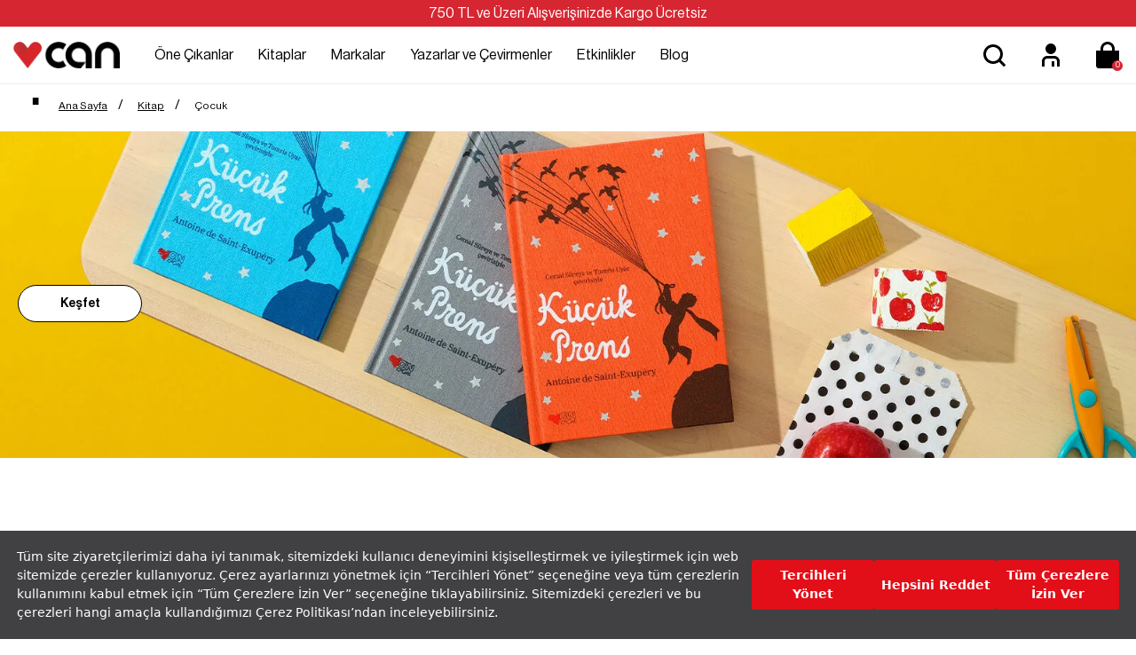

--- FILE ---
content_type: text/html; charset=utf-8
request_url: https://www.canyayinlari.com/kitap-cocuk?fkey=33604
body_size: 72821
content:

<!DOCTYPE html>
<html lang="tr-TR">
<head id="ctl00_Head1"><title>
	Çocuk Kitapları - Can Yayınları
</title><meta charset="utf-8" /><meta name="viewport" content="width=device-width, initial-scale=1.0" /><link href="/skins/bundle/shared-css?v=5-e1q0IaIv2QSxInFGiE4RJSZu9GZjVWcS1ycaU_DJA1" rel="stylesheet"/>
<link id="ctl00_CssColor" rel="stylesheet" href="/skins/Default/color/white.css" />

    <script>
        paceOptions = { elements: false };
    </script>
    
    
<link rel="canonical" href="https://www.canyayinlari.com/kitap-cocuk" /> 
<meta name="description" content="Çocuk Kitapları - Can Yayınları" /> 
<meta name="robots" content="noindex,follow" /> 
<meta Property= "og:title" content="Çocuk Kitapları - Can Yayınları" />
<meta Property= "og:type" content="product" />
<meta Property= "og:url" content="https://www.canyayinlari.com/kitap-cocuk" />
<meta Property= "og:image" content="https://www.canyayinlari.com/skins/shared/images/logo.png" />
<meta Property= "og:description" content="Çocuk Kitapları - Can Yayınları" />
<!-- Google Tag Manager -->
<script>(function(w,d,s,l,i){w[l]=w[l]||[];w[l].push({'gtm.start':
new Date().getTime(),event:'gtm.js'});var f=d.getElementsByTagName(s)[0],
j=d.createElement(s),dl=l!='dataLayer'?'&l='+l:'';j.async=true;j.src=
'https://www.googletagmanager.com/gtm.js?id='+i+dl;f.parentNode.insertBefore(j,f);
})(window,document,'script','dataLayer','GTM-NKSD2DW');</script>
<!-- End Google Tag Manager --><link rel="shortcut icon" href="/skins/shared/Images/favicon.ico" type="image/ico"/><meta name="google-site-verification" content="obr8yf2FQJHpYTI8xX8p2zGeHz8_oeboIEnOJHBQ7kM" /><link rel="stylesheet" type="text/css"
href="https://assets.cookieseal.com/cookie-seal.css"/> 
<script src="https://assets.cookieseal.com/cookie-seal.js"> </script><!-- Facebook Pixel Code -->
<script>
!function(f,b,e,v,n,t,s)
{if(f.fbq)return;n=f.fbq=function(){n.callMethod?
n.callMethod.apply(n,arguments):n.queue.push(arguments)};
if(!f._fbq)f._fbq=n;n.push=n;n.loaded=!0;n.version='2.0';
n.queue=[];t=b.createElement(e);t.async=!0;
t.src=v;s=b.getElementsByTagName(e)[0];
s.parentNode.insertBefore(t,s)}(window,document,'script',
'https://connect.facebook.net/en_US/fbevents.js');
 fbq('init', '1102874244825103'); 
fbq('track', 'PageView');
</script>
<noscript>
 <img height="1" width="1" 
src="https://www.facebook.com/tr?id=1102874244825103&ev=PageView
&noscript=1"/>
</noscript>
<!-- End Facebook Pixel Code --><!-- Google tag (gtag.js) -->
<script async src="https://www.googletagmanager.com/gtag/js?id=G-ZLSJYY4KNF"></script>
<script>
  window.dataLayer = window.dataLayer || [];
  function gtag(){dataLayer.push(arguments);}
  gtag('js', new Date());

  gtag('config', 'G-ZLSJYY4KNF');
</script></head>
<body>

    <script type="text/javascript">
var kmPageInfo = { kmPageId : "21686", kmPageType : "category", kmPageValue : 0, kmPagePath : "Kitap/Çocuk" , domain : "https://www.canyayinlari.com" }
</script>

    
<!-- Fixed navbar start -->
<div class="navbar navbar-km megamenu navbar-fixed-top headerv2" role="navigation">

    
    <div class="full-container">
        <div class="header-free">
            <span>750 TL ve Üzeri Alışverişinizde Kargo Ücretsiz </span>

        </div>
    </div>
    


    <div class="navbar-top visible-sm visible-xs">
        <div class="container">
            <div class="row">
                <div class="pull-left">

                    <a class="cd-dropdown-trigger arrow" href="#"><img class="img-responsive" src="/skins/shared/images/menu.svg" alt="Kategoriler" width="36" height="36"> </a>
                </div>

                <div class="hidden-lg hidden-md">
                    <a class="navbar-brand mobile-logo" href="/">
                        <img class="img-responsive" src="/skins/shared/images/logo.png" alt="Can Yayınları" width="128" height="32">
                    </a>
                </div>
                <div class="pull-right">
                    <div id="mbl-cart-menu" class="cart-menu hidden-lg hidden-md"></div>

                    <ul class="user-menu">
                        <li><a href="/login.aspx" aria-label="Üyelik" title="Üyelik" ><img src="/skins/shared/images/icon-user.svg" alt="Üyelik" width="48" height="48" ></a></li>

                        
                    </ul>
                </div>
            </div>
        </div>
    </div>
    <!--/.navbar-top-->

    <div class="w100 brandWrap">
        <div class="grid-container">
            <div class="navbar-holder">
                
                <div class="grd-logo hidden-sm hidden-xs">
                    <a title="Can Yayınları" class="navbar-brand" href="/">
                        <img class="img-responsive" src="/skins/shared/images/logo.png" alt="Can Yayınları" width="128" height="32">
                    </a>
                </div>


                    <div class="header-menu">
                        
                        <div class="cd-dropdown-wrapper center-menu">
                            <nav class="cd-dropdown">
                                <a href="#" class="cd-close">Close</a>
                                <ul class="cd-dropdown-content">
                                    <li class="visible-sm visible-xs cd-menu-title"><a href="#">Menü</a></li>
                                    
                                    <li class="cd-user hidden-lg hidden-md">
                                        <a class="btn btn-md btn-light btn-outline" href="/login.aspx">Üye Ol</a>
                                        <a class="btn btn-md btn-dark" href="/login.aspx">Giriş Yap</a>
                                    </li>
                                    
                                    <li class="has-children first-child">
                                        <a class="one-cikanlar" href="/one-cikanlar">Öne Çıkanlar</a>
                                        <ul class="cd-secondary-dropdown default is-hidden">
                                            <li class="go-back visible-sm visible-xs"><a href="#">Öne Çıkanlar</a></li>
                                            
                                            

                                            <li class="has-children col-lg-4 no-padding one-cikanlar">
                                                <a href="/one-cikanlar">Öne Çıkanlar</a>
                                                <ul class="is-hidden">
                                                    <li class="go-back visible-sm visible-xs"><a href="#">Öne Çıkanlar</a></li>
                                                    
                                                    
                                                    <li class="cok-yakinda third-child"><a href="/cok-yakinda">Çok Yakında</a></li>
                                                    
                                                    <li class="yeni-cikanlar third-child"><a href="/yeni-cikanlar">Yeni Çıkanlar</a></li>
                                                    
                                                    <li class="cok-satanlar third-child"><a href="/cok-satanlar">Çok Satanlar</a></li>
                                                    
                                                    <li class="ses-getirenler third-child"><a href="/ses-getirenler">Ses Getirenler</a></li>
                                                    
                                                    <li class="sizin-icin-sectiklerimiz third-child"><a href="/sizin-icin-sectiklerimiz">Sizin İçin Seçtiklerimiz</a></li>
                                                    
                                                    <li class="online-a-ozel third-child"><a href="/online-a-ozel">Online'a Özel</a></li>
                                                    
                                                </ul>
                                            </li>
                                            

                                            <li class="has-children col-lg-4 no-padding hediye-kartlari">
                                                <a href="/hediye-kartlari">Hediye Kartları</a>
                                                <ul class="is-hidden">
                                                    <li class="go-back visible-sm visible-xs"><a href="#">Hediye Kartları</a></li>
                                                    
                                                    
                                                    <li class="100-tl-hediye-karti third-child"><a href="/hediye-karti-100-tl-7000100010531">100 TL Hediye Kartı</a></li>
                                                    
                                                    <li class="250-tl-hediye-karti third-child"><a href="/hediye-karti-250-tl-7000100010532">250 TL Hediye Kartı</a></li>
                                                    
                                                    <li class="500-tl-hediye-karti third-child"><a href="/hediye-karti-500-tl-7000100010533">500 TL Hediye Kartı</a></li>
                                                    
                                                    <li class="750-tl-hediye-karti third-child"><a href="/hediye-karti-750-tl-7000100010534">750 TL Hediye Kartı</a></li>
                                                    
                                                    <li class="1000-tl-hediye-karti third-child"><a href="/hediye-karti-1000-tl-7000100010535">1000 TL Hediye Kartı</a></li>
                                                    
                                                    <li class="1500-tl-hediye-karti third-child"><a href="/hediye-karti-1500-tl-dijital-7000100011062">1500 TL Hediye Kartı</a></li>
                                                    
                                                </ul>
                                            </li>
                                            
                                            <li class="col-lg-9 col-md-9 hidden-sm hidden-xs no-padding img-menu one-cikanlar">
                                                <ul class="is-hidden">
                                                    
                                                    
                                                    <li class="col-lg-12"><a title="Hediye Kartları" href="/hediye-kartlari">
                                                        <img src="/skins/shared/images/content/hediye_kartlari_top_menu_218x159-01.png" class="img-responsive" width="251" height="183"><span>Hediye Kartları</span></a></li>
                                                    
                                                    <li class="col-lg-12"><a title="Çocuk Kitapları" href="/kitap-cocuk">
                                                        <img src="/skins/shared/images/content/top_menu_one_cikanlar_2.jpg" class="img-responsive" width="251" height="183"><span>Çocuk Kitapları</span></a></li>
                                                    
                                                </ul>
                                            </li>
                                            
                                        </ul>
                                        <!-- .cd-secondary-dropdown -->
                                    </li>

                                    
                                    <li class="has-children first-child">
                                        <a class="kitaplar" href="/kitap">Kitaplar</a>
                                        <ul class="cd-secondary-dropdown default is-hidden">
                                            <li class="go-back visible-sm visible-xs"><a href="#">Kitaplar</a></li>
                                            
                                            

                                            <li class="has-children col-lg-4 no-padding kategoriler">
                                                <a href="/kitap">Kategoriler</a>
                                                <ul class="is-hidden">
                                                    <li class="go-back visible-sm visible-xs"><a href="#">Kategoriler</a></li>
                                                    
                                                    
                                                    <li class="col-lg-12 col-md-12 no-padding third-child edebiyat " ><a href="/kitap-edebiyat">Edebiyat</a></li>
                                                    
                                                    <li class="col-lg-12 col-md-12 no-padding third-child cocuk " ><a href="/kitap-cocuk">Çocuk </a></li>
                                                    
                                                    <li class="col-lg-12 col-md-12 no-padding third-child ani-biyografi " ><a href="/kitap-ani-biyografi">Anı-Biyografi</a></li>
                                                    
                                                    <li class="col-lg-12 col-md-12 no-padding third-child bilim " ><a href="/kitap-bilim">Bilim</a></li>
                                                    
                                                    <li class="col-lg-12 col-md-12 no-padding third-child ekonomi " ><a href="/kitap-ekonomi">Ekonomi</a></li>
                                                    
                                                    <li class="col-lg-12 col-md-12 no-padding third-child felsefe " ><a href="/kitap-felsefe">Felsefe</a></li>
                                                    
                                                    <li class="col-lg-12 col-md-12 no-padding third-child politika " ><a href="/kitap-politika">Politika</a></li>
                                                    
                                                    <li class="col-lg-12 col-md-12 no-padding third-child psikoloji " ><a href="/kitap-psikoloji">Psikoloji</a></li>
                                                    
                                                    <li class="col-lg-12 col-md-12 no-padding third-child sanat " ><a href="/kitap-sanat">Sanat</a></li>
                                                    
                                                    <li class="col-lg-12 col-md-12 no-padding third-child sosyoloji " ><a href="/kitap-sosyoloji">Sosyoloji</a></li>
                                                    
                                                    <li class="col-lg-12 col-md-12 no-padding third-child spor " ><a href="/kitap-spor">Spor</a></li>
                                                    
                                                    <li class="col-lg-12 col-md-12 no-padding third-child tarih " ><a href="/kitap-tarih">Tarih</a></li>
                                                    
                                                    <li class="col-lg-12 col-md-12 no-padding third-child yasam " ><a href="/kitap-yasam">Yaşam</a></li>
                                                    
                                                    <li class="col-lg-12 col-md-12 no-padding third-child tumunu-gor " ><a href="/kitap?srt=1">Tümünü Gör</a></li>
                                                    
                                                </ul>
                                            </li>
                                            

                                            <li class="has-children col-lg-4 no-padding diziler">
                                                <a href="/diziler">Diziler</a>
                                                <ul class="is-hidden">
                                                    <li class="go-back visible-sm visible-xs"><a href="#">Diziler</a></li>
                                                    
                                                    
                                                    <li class="cagdas third-child"><a href="/cagdas-kitap">Çağdaş</a></li>
                                                    
                                                    <li class="modern third-child"><a href="/modern-kitap">Modern</a></li>
                                                    
                                                    <li class="miras third-child"><a href="/miras-kitap">Miras</a></li>
                                                    
                                                    <li class="klasik third-child"><a href="/klasik-kitap">Klasik</a></li>
                                                    
                                                    <li class="tumunu-gor third-child"><a href="/diziler">Tümünü Gör</a></li>
                                                    
                                                </ul>
                                            </li>
                                            

                                            <li class="has-children col-lg-4 no-padding kesfet">
                                                <a href="/kitap">Keşfet</a>
                                                <ul class="is-hidden">
                                                    <li class="go-back visible-sm visible-xs"><a href="#">Keşfet</a></li>
                                                    
                                                    
                                                    <li class="odullu-kitaplar third-child"><a href="/odullu-kitaplar">Ödüllü Kitaplar</a></li>
                                                    
                                                    <li class="ciltli-kitaplar third-child"><a href="/ciltli-kitap">Ciltli Kitaplar</a></li>
                                                    
                                                    <li class="okurunu-bulan-kitaplar third-child"><a href="/okurunu-bulan-kitaplar">Okurunu Bulan Kitaplar</a></li>
                                                    
                                                    <li class="kampanyalar third-child"><a href="/kampanyalar">Kampanyalar</a></li>
                                                    
                                                    <li class="setler third-child"><a href="/set">Setler</a></li>
                                                    
                                                    <li class="tumunu-gor third-child"><a href="/kitap">Tümünü Gör</a></li>
                                                    
                                                </ul>
                                            </li>
                                            
                                            <li class="col-lg-9 col-md-9 hidden-sm hidden-xs no-padding kitaplar">
                                                <ul class="is-hidden">
                                                    
                                                    
                                                    <li class="col-lg-12"><a title="Çok Satanlar" href="/cok-satanlar">
                                                        <img src="/skins/shared/images/content/top_menu_one_cikanlar_1.jpg" class="img-responsive" width="251" height="183"><span>Çok Satanlar</span></a></li>
                                                    
                                                    <li class="col-lg-12"><a title="Kitap Setleri" href="/kutu-set">
                                                        <img src="/skins/shared/images/content/kutulu_setler_top_menu_218x159-01.png" class="img-responsive" width="251" height="183"><span>Kitap Setleri</span></a></li>
                                                    
                                                </ul>
                                            </li>
                                            
                                        </ul>
                                        <!-- .cd-secondary-dropdown -->
                                    </li>
                                    
                                    <li class="has-children first-child">
                                        <a class="markalar" href="/markalar">Markalar</a>
                                        <ul class="cd-secondary-dropdown default is-hidden">
                                            <li class="go-back visible-sm visible-xs"><a href="#">Markalar</a></li>
                                            
                                            

                                            <li class="has-children col-lg-4 no-padding yayinevleri">
                                                <a href="/kitap?srt=1&fkey=26624-26621-26622-26623">Yayınevleri</a>
                                                <ul class="is-hidden">
                                                    <li class="go-back visible-sm visible-xs"><a href="#">Yayınevleri</a></li>
                                                    
                                                    
                                                    <li class="can-yayinlari third-child"><a href="/can-yayinlari">Can Yayınları</a></li>
                                                    
                                                    <li class="can-cocuk third-child"><a href="/can-cocuk">Can Çocuk</a></li>
                                                    
                                                    <li class="mundi third-child"><a href="/mundi">Mundi</a></li>
                                                    
                                                    <li class="tellekt third-child"><a href="/tellekt">Tellekt</a></li>
                                                    
                                                </ul>
                                            </li>
                                            

                                            <li class="has-children col-lg-4 no-padding dergiler">
                                                <a href="/markalar">Dergiler</a>
                                                <ul class="is-hidden">
                                                    <li class="go-back visible-sm visible-xs"><a href="#">Dergiler</a></li>
                                                    
                                                    
                                                    <li class="socrates third-child"><a href="/socrates">Socrates</a></li>
                                                    
                                                    <li class="trendeki-yabanci​ third-child"><a href="/trendeki-yabanci">Trendeki Yabancı​</a></li>
                                                    
                                                </ul>
                                            </li>
                                            

                                            <li class="has-children col-lg-4 no-padding hediyelik-kirtasiye">
                                                <a href="/markalar">Hediyelik & Kırtasiye</a>
                                                <ul class="is-hidden">
                                                    <li class="go-back visible-sm visible-xs"><a href="#">Hediyelik & Kırtasiye</a></li>
                                                    
                                                    
                                                    <li class="can-dukkan third-child"><a href="/can-dukkan">Can Dükkân</a></li>
                                                    
                                                </ul>
                                            </li>
                                            
                                            <li class="col-lg-9 col-md-9 hidden-sm hidden-xs no-padding markalar">
                                                <ul class="is-hidden">
                                                    
                                                    
                                                    <li class="col-lg-12"><a title="Mundi Kitaplarını Keşfet" href="mundi">
                                                        <img src="/skins/shared/images/content/top_menu_markalar_1.jpg" class="img-responsive" width="251" height="183"><span>Mundi Kitaplarını Keşfet</span></a></li>
                                                    
                                                    <li class="col-lg-12"><a title="Tellekt Kitaplarını Keşfet" href="tellekt">
                                                        <img src="/skins/shared/images/content/top_menu_markalar_2.jpg" class="img-responsive" width="251" height="183"><span>Tellekt Kitaplarını Keşfet</span></a></li>
                                                    
                                                </ul>
                                            </li>
                                            
                                        </ul>
                                        <!-- .cd-secondary-dropdown -->
                                    </li>
                                    
                                    <li class="first-child yazarlar-ve-cevirmenler"><a href="/yazarlar">Yazarlar ve Çevirmenler</a></li>
                                    
                                    <li class="first-child etkinlikler"><a href="/etkinlikler">Etkinlikler</a></li>
                                    
                                    <li class="first-child blog"><a href="/blog">Blog</a></li>
                                    
                                </ul>
                                <!-- .cd-dropdown-content -->
                            </nav>
                            <!-- .cd-dropdown -->
                        </div>
                        <!-- .cd-dropdown-wrapper -->

                    </div>

         
                <!--- this part will be hidden for mobile version -->

                <div class="search srcxl">
                    <div class="search-input-box input-group">
                        <label for="srcxl" class="input-group-btn">
                            <button class="btn-nobg search-btn" aria-label="Ara">
                                <img src="/skins/shared/images/icon-search.svg" alt="Arama" width="48" height="48" ></button>
                        </label>
                        <input id="srcxl" placeholder="Arama" class="search-input form-control personaclick-instant-search">
                    </div>
                    <div class="quick-search-result close-search"></div>
                    <!-- /search  -->
                </div>

                <div class="search srcsm">
                    <div class="input-group">
                        <button onclick="on()" class="btn btn-nobg getFullSearch" type="button"><img src="/skins/shared/images/icon-search.svg" alt="Arama" width="48" height="48" ></button>
                    </div>
                    <!-- /input-group -->
                </div>

                <div class="hidden-sm hidden-xs">
                    <ul class="user-menu">
                        <li><a href="/login.aspx" aria-label="Üyelik" title="Üyelik" ><img src="/skins/shared/images/icon-user.svg" alt="Üyelik" width="48" height="48" ></a></li>

                        
                    </ul>
                </div>
                <div id="dsk-cart-menu" class="dropdown cart-menu hidden-sm hidden-xs"></div>
                <!--/.cart-menu-->

                <!--/.navbar-nav hidden-xs-->
            </div>
        </div>
    </div>

    <div class="search-full search">
        <div class="srcfull-box">
            <button onclick="off()" class="pull-right search-close">x</button>
            <div class="search-input-box input-group pull-right">
                <button class="btn-nobg search-btn" type="submit"><img src="/skins/shared/images/icon-search.svg" alt="Arama" width="48" height="48" ></button>
                <input type="search" name="q" placeholder="Arama" class="search-input">
            </div><div class="quick-search-result close-search"></div>
        </div>
        
    </div>
    <!--/.search-full-->
    <div id="search-overlay"></div>


</div>
<!-- /.Fixed navbar  -->

<div class="hidden-lg hidden-md search-mobile">
    <div class="search-input-box input-group">
        <span class="input-group-btn">
            <button class="btn-nobg search-btn" type="submit"> <img src="/skins/shared/images/icon-search.svg" alt="Arama" width="36" height="36" ></button>
        </span>
        <input type="search" name="q" placeholder="Arama" class="search-input form-control personaclick-instant-search">
    </div>
   <div class="quick-search-result close-search"></div>
</div>
<!-- /Mobile-search  -->

    <!-- navbar-end  -->

    <!-- Observer Warning -->
    
    <!-- Observer Warning -->

    
    
<div class="container header-offset">
</div>
<div class="container">
    <div class="row">
        <div class="col-lg-24 col-md-24 col-sm-24 col-xs-24">

<!--20111,-->        
<!--, , -->        

<div class="ctgry-path">
<!-- CategoryPath -->
    
    <ul class="breadcrumb" itemscope itemtype="http://schema.org/BreadcrumbList">
        <li itemprop="itemListElement" itemscope itemtype="http://schema.org/ListItem">
            <a itemprop="item" href="/" class="breadcrumb-home" title="Ana Sayfa">
                <span itemprop="name">Ana Sayfa</span>
                <meta itemprop="position" content="1" />
            </a>
        </li>
        
        <li itemprop="itemListElement" itemscope itemtype="http://schema.org/ListItem">
            <a itemprop="item" href="/kitap" title="Kitap">
                <span itemprop="name">Kitap</span>
                <meta itemprop="position" content="2" />
            </a>
        </li>
        
        <li itemprop="itemListElement" itemscope itemtype="http://schema.org/ListItem">
            <a itemprop="item" href="/kitap-cocuk" title="Çocuk">
                <span itemprop="name">Çocuk</span>
                <meta itemprop="position" content="3" />
            </a>
        </li>
        
    </ul>      
    
</div>
        
        </div>
    </div>
</div>
<div class="full-container p40-pane">


<div class="content-items">
    


    <div class="image-look">
        

<div class="fw-banner itemauto">
    <a href="/KMDefault.aspx?cdtlid=16306">
        <img class="img-responsive hidden-xs lozad" src="/skins/shared/images/content/cocuk_kategori_banner_desktop.jpg" alt="Çocuk" width="1920" height="640">
        
            <img class="img-responsive hide visible-xs lozad" src="/skins/shared/images/content/cocuk_kategori_banner_mobile.jpg" alt="Çocuk" width="750" height="830">

        
    </a>
        <div class="box-content-overly box-content-overly-white">
            <div class="box-text-flex">
                
                
    
                <a href="/KMDefault.aspx?cdtlid=16306" class="btn btn-lg btn-light btn-outline" title="Keşfet">Keşfet</a>
    
            </div>
        </div>
    
</div>






        
    </div>

</div>

</div>
<div class="module-separator" ></div>

<div class="container">
    <div class="row">
        <div id="ctl00_PortalContent_ctl00_ContentPane" class="col-lg-24 col-md-24 col-sm-24">


    <h1 class="category-name">Çocuk<span></span></h1>


<div class="panel-group col-lg-6 col-md-6" id="categoryAccordion">
    
    <div class="filter-click"><span>Filtreler</span></div>

    


<div id="collapseFilter" class="panel category-panel filter-panel overlayFilter">
    <div class="filter-top hidden-lg hidden-md">
        <span class="title">Filtreler</span>
        <div class="d-flex align-items-center">
            <span class="clear-filter">Temizle</span>
            <button type="button" class="close-filter" aria-hidden="true">× </button>
        </div>
    </div>

    <div class="filter-content">
        <!--Category-->
        
        

        
        <div class="panel category-panel">
            <div class="panel-heading">
                <div class="panel-title">
                    
                        <a class="collapse small-filter" data-toggle="collapse" href="#collapseFilter1">
                            <span><span class="ct-name">Türler</span>
                            
                            </span>
                        </a>
                    
                </div>
            </div>

            <div id="collapseFilter1" class="collapseMaxHeight panel-collapse collapse in prpid-20074 turler"
                  data-filter="property"  data-qsparam="fkey">

                
                <div class="filter-search">
                    <button class="prp-search-btn" type="submit">
                        <img src="/skins/shared/images/icon-search.svg" alt="Ara" width="32" height="32"></button>
                    <input type="text" class="prp-search" data-prpid="20074" placeholder="Ara" title="Türler ara">
                </div>
                
                

                <div class="filter-square-box" data-isurl="1" data-urlindex="5055" data-urlvalue="oyku">
                    <a id="" data-valueid="23871" data-propertyname="türler" class="filter-square " href="/oyku-kitap-cocuk?fkey=33604" rel='nofollow' title="Öykü">
                        Öykü &nbsp;<span class="text-muted">(3)</span>
                    </a>
                </div>


                
                

                <div class="filter-square-box" data-isurl="1" data-urlindex="5035" data-urlvalue="roman">
                    <a id="" data-valueid="23872" data-propertyname="türler" class="filter-square " href="/roman-kitap-cocuk?fkey=33604" rel='nofollow' title="Roman">
                        Roman &nbsp;<span class="text-muted">(2)</span>
                    </a>
                </div>


                
            </div>
        </div>
        
        

        
        <div class="panel category-panel">
            <div class="panel-heading">
                <div class="panel-title">
                    
                        <a class="collapse small-filter" data-toggle="collapse" href="#collapseFilter2">
                            <span><span class="ct-name">Dizi</span>
                            
                            </span>
                        </a>
                    
                </div>
            </div>

            <div id="collapseFilter2" class="collapseMaxHeight panel-collapse collapse in prpid-20184 dizi"
                  data-filter="property"  data-qsparam="fkey">

                
                <div class="filter-search">
                    <button class="prp-search-btn" type="submit">
                        <img src="/skins/shared/images/icon-search.svg" alt="Ara" width="32" height="32"></button>
                    <input type="text" class="prp-search" data-prpid="20184" placeholder="Ara" title="Dizi ara">
                </div>
                
                

                <div class="filter-square-box" data-isurl="1" data-urlindex="3013" data-urlvalue="cagdas-turk-edebiyati">
                    <a id="" data-valueid="32937" data-propertyname="dizi" class="filter-square " href="/cagdas-turk-edebiyati-kitap-cocuk?fkey=33604" rel='nofollow' title="Çağdaş Türk Edebiyatı">
                        Çağdaş Türk Edebiyatı &nbsp;<span class="text-muted">(1)</span>
                    </a>
                </div>


                
                

                <div class="filter-square-box" data-isurl="1" data-urlindex="3031" data-urlvalue="ilk-okuma-kitaplari">
                    <a id="" data-valueid="32946" data-propertyname="dizi" class="filter-square " href="/ilk-okuma-kitaplari-kitap-cocuk?fkey=33604" rel='nofollow' title="İlk Okuma Kitapları">
                        İlk Okuma Kitapları &nbsp;<span class="text-muted">(4)</span>
                    </a>
                </div>


                
            </div>
        </div>
        
        

        
        <div class="panel category-panel">
            <div class="panel-heading">
                <div class="panel-title">
                    
                        <a class="collapse small-filter" data-toggle="collapse" href="#collapseFilter3">
                            <span><span class="ct-name">Alt Diziler</span>
                            
                            </span>
                        </a>
                    
                </div>
            </div>

            <div id="collapseFilter3" class="collapseMaxHeight panel-collapse collapse in prpid-20098 alt-diziler"
                  data-filter="property"  data-qsparam="fkey">

                
                <div class="filter-search">
                    <button class="prp-search-btn" type="submit">
                        <img src="/skins/shared/images/icon-search.svg" alt="Ara" width="32" height="32"></button>
                    <input type="text" class="prp-search" data-prpid="20098" placeholder="Ara" title="Alt Diziler ara">
                </div>
                
                

                <div class="filter-square-box" data-isurl="1" data-urlindex="1015" data-urlvalue="dunya-edebiyati-kitap-edebiyat">
                    <a id="" data-valueid="32669" data-propertyname="alt diziler" class="filter-square " href="/dunya-edebiyati-kitap-edebiyat-kitap-cocuk?fkey=33604" rel='nofollow' title="Dünya Edebiyatı">
                        Dünya Edebiyatı &nbsp;<span class="text-muted">(4)</span>
                    </a>
                </div>


                
                

                <div class="filter-square-box" data-isurl="1" data-urlindex="1043" data-urlvalue="turk-edebiyati">
                    <a id="" data-valueid="32697" data-propertyname="alt diziler" class="filter-square " href="/turk-edebiyati-kitap-cocuk?fkey=33604" rel='nofollow' title="Türk Edebiyatı">
                        Türk Edebiyatı &nbsp;<span class="text-muted">(1)</span>
                    </a>
                </div>


                
            </div>
        </div>
        
        

        
        <div class="panel category-panel">
            <div class="panel-heading">
                <div class="panel-title">
                    
                        <a class="collapse small-filter" data-toggle="collapse" href="#collapseFilter4">
                            <span><span class="ct-name">Yazarlar</span>
                            
                            </span>
                        </a>
                    
                </div>
            </div>

            <div id="collapseFilter4" class="collapseMaxHeight panel-collapse collapse in prpid-20068 yazarlar"
                  data-filter="property"  data-qsparam="fkey">

                
                <div class="filter-search">
                    <button class="prp-search-btn" type="submit">
                        <img src="/skins/shared/images/icon-search.svg" alt="Ara" width="32" height="32"></button>
                    <input type="text" class="prp-search" data-prpid="20068" placeholder="Ara" title="Yazarlar ara">
                </div>
                
                

                <div class="filter-square-box" data-isurl="1" data-urlindex="21781" data-urlvalue="sally-gardner">
                    <a id="" data-valueid="63268" data-propertyname="yazarlar" class="filter-square " href="/sally-gardner-kitap-cocuk?fkey=33604" rel='nofollow' title="Sally Gardner">
                        Sally Gardner &nbsp;<span class="text-muted">(4)</span>
                    </a>
                </div>


                
                

                <div class="filter-square-box" data-isurl="1" data-urlindex="23505" data-urlvalue="ulku-tamer">
                    <a id="" data-valueid="22446" data-propertyname="yazarlar" class="filter-square " href="/ulku-tamer-kitap-cocuk?fkey=33604" rel='nofollow' title="Ülkü Tamer">
                        Ülkü Tamer &nbsp;<span class="text-muted">(1)</span>
                    </a>
                </div>


                
            </div>
        </div>
        
        

        
        <div class="panel category-panel">
            <div class="panel-heading">
                <div class="panel-title">
                    
                        <a class="collapse small-filter" data-toggle="collapse" href="#collapseFilter5">
                            <span><span class="ct-name">Yayınevi</span>
                            
                            </span>
                        </a>
                    
                </div>
            </div>

            <div id="collapseFilter5" class="collapseMaxHeight panel-collapse collapse in prpid-20081 yayinevi"
                  data-filter="property"  data-qsparam="fkey">

                
                

                <div class="filter-square-box" data-isurl="1" data-urlindex="31005" data-urlvalue="can-cocuk-tum">
                    <a id="" data-valueid="26621" data-propertyname="yayınevi" class="filter-square " href="/can-cocuk-tum-kitap-cocuk?fkey=33604" rel='nofollow' title="Can Çocuk">
                        Can Çocuk &nbsp;<span class="text-muted">(5)</span>
                    </a>
                </div>


                
            </div>
        </div>
        
        

        
        <div class="panel category-panel">
            <div class="panel-heading">
                <div class="panel-title">
                    
                        <a class="collapse small-filter" data-toggle="collapse" href="#collapseFilter6">
                            <span><span class="ct-name">Eser Formatı</span>
                            
                            </span>
                        </a>
                    
                </div>
            </div>

            <div id="collapseFilter6" class="collapseMaxHeight panel-collapse collapse in prpid-20071 eser-formati"
                  data-filter="property"  data-qsparam="fkey">

                
                

                <div class="filter-square-box" data-isurl="1" data-urlindex="141003" data-urlvalue="karton-kapak">
                    <a id="" data-valueid="23807" data-propertyname="eser formatı" class="filter-square " href="/karton-kapak-kitap-cocuk?fkey=33604" rel='nofollow' title="Karton Kapak">
                        Karton Kapak &nbsp;<span class="text-muted">(5)</span>
                    </a>
                </div>


                
            </div>
        </div>
        
        

        
        <div class="panel category-panel">
            <div class="panel-heading">
                <div class="panel-title">
                    
                        <a class="collapse small-filter" data-toggle="collapse" href="#collapseFilter7">
                            <span><span class="ct-name">Çevirmen</span>
                            
                            </span>
                        </a>
                    
                </div>
            </div>

            <div id="collapseFilter7" class="collapseMaxHeight panel-collapse collapse in prpid-20069 cevirmen"
                  data-filter="property"  data-qsparam="fkey">

                
                

                <div class="filter-square-box" data-isurl="1" data-urlindex="27585" data-urlvalue="tugce-ozdeniz">
                    <a id="" data-valueid="23661" data-propertyname="çevirmen" class="filter-square " href="/tugce-ozdeniz-kitap-cocuk?fkey=33604" rel='nofollow' title="Tuğçe Özdeniz">
                        Tuğçe Özdeniz &nbsp;<span class="text-muted">(4)</span>
                    </a>
                </div>


                
            </div>
        </div>
        
        

        
        <div class="panel category-panel">
            <div class="panel-heading">
                <div class="panel-title">
                    
                        <a class="collapse small-filter" data-toggle="collapse" href="#collapseFilter8">
                            <span><span class="ct-name">Yaş</span>
                            
                            </span>
                        </a>
                    
                </div>
            </div>

            <div id="collapseFilter8" class="collapseMaxHeight panel-collapse collapse in prpid-20192 yas"
                  data-filter="property"  data-qsparam="fkey">

                
                

                <div class="filter-square-box" data-isurl="1" data-urlindex="27" data-urlvalue="7">
                    <a id="" data-valueid="61877" data-propertyname="yaş" class="filter-square " href="/7-kitap-cocuk?fkey=33604" rel='nofollow' title="7">
                        7 &nbsp;<span class="text-muted">(4)</span>
                    </a>
                </div>


                
                

                <div class="filter-square-box" data-isurl="1" data-urlindex="29" data-urlvalue="8">
                    <a id="" data-valueid="61878" data-propertyname="yaş" class="filter-square " href="/8-kitap-cocuk?fkey=33604" rel='nofollow' title="8">
                        8 &nbsp;<span class="text-muted">(5)</span>
                    </a>
                </div>


                
                

                <div class="filter-square-box" data-isurl="1" data-urlindex="31" data-urlvalue="9">
                    <a id="" data-valueid="61879" data-propertyname="yaş" class="filter-square " href="/9-kitap-cocuk?fkey=33604" rel='nofollow' title="9">
                        9 &nbsp;<span class="text-muted">(5)</span>
                    </a>
                </div>


                
                

                <div class="filter-square-box" data-isurl="1" data-urlindex="9" data-urlvalue="10">
                    <a id="" data-valueid="61868" data-propertyname="yaş" class="filter-square " href="/10-kitap-cocuk?fkey=33604" rel='nofollow' title="10">
                        10 &nbsp;<span class="text-muted">(1)</span>
                    </a>
                </div>


                
            </div>
        </div>
        
        

        
        <div class="panel category-panel">
            <div class="panel-heading">
                <div class="panel-title">
                    
                        <a class="collapse small-filter" data-toggle="collapse" href="#collapseFilter9">
                            <span><span class="ct-name">Okul / Sınıf Bilgisi</span>
                            
                            </span>
                        </a>
                    
                </div>
            </div>

            <div id="collapseFilter9" class="collapseMaxHeight panel-collapse collapse in prpid-20193 okul-sinif-bilgisi"
                  data-filter="property"  data-qsparam="fkey">

                
                

                <div class="filter-square-box" data-isurl="0" data-urlindex="100" data-urlvalue="61880">
                    <a id="" data-valueid="61880" data-propertyname="okul / sınıf bilgisi" class="filter-square " href="/kitap-cocuk?fkey=61880-33604" rel='nofollow' title="1">
                        1 &nbsp;<span class="text-muted">(1)</span>
                    </a>
                </div>


                
                

                <div class="filter-square-box" data-isurl="0" data-urlindex="100" data-urlvalue="61881">
                    <a id="" data-valueid="61881" data-propertyname="okul / sınıf bilgisi" class="filter-square " href="/kitap-cocuk?fkey=61881-33604" rel='nofollow' title="2">
                        2 &nbsp;<span class="text-muted">(4)</span>
                    </a>
                </div>


                
                

                <div class="filter-square-box" data-isurl="0" data-urlindex="100" data-urlvalue="61882">
                    <a id="" data-valueid="61882" data-propertyname="okul / sınıf bilgisi" class="filter-square " href="/kitap-cocuk?fkey=61882-33604" rel='nofollow' title="3">
                        3 &nbsp;<span class="text-muted">(5)</span>
                    </a>
                </div>


                
                

                <div class="filter-square-box" data-isurl="0" data-urlindex="100" data-urlvalue="61883">
                    <a id="" data-valueid="61883" data-propertyname="okul / sınıf bilgisi" class="filter-square " href="/kitap-cocuk?fkey=61883-33604" rel='nofollow' title="4">
                        4 &nbsp;<span class="text-muted">(4)</span>
                    </a>
                </div>


                
                

                <div class="filter-square-box" data-isurl="0" data-urlindex="100" data-urlvalue="61884">
                    <a id="" data-valueid="61884" data-propertyname="okul / sınıf bilgisi" class="filter-square " href="/kitap-cocuk?fkey=61884-33604" rel='nofollow' title="5">
                        5 &nbsp;<span class="text-muted">(1)</span>
                    </a>
                </div>


                
            </div>
        </div>
        
        

        
        <div class="panel category-panel">
            <div class="panel-heading">
                <div class="panel-title">
                    
                        <a class="collapse small-filter" data-toggle="collapse" href="#collapseFilter10">
                            <span><span class="ct-name">Tema</span>
                            
                            <span class="selected-filter" data-sp="Tema" data-pp="Tema" >Gezegeni Paylaşma</span>
                            
                            </span>
                        </a>
                    
                </div>
            </div>

            <div id="collapseFilter10" class="collapseMaxHeight panel-collapse collapse in prpid-20111 tema"
                  data-filter="property"  data-qsparam="fkey">

                
                <div class="filter-search">
                    <button class="prp-search-btn" type="submit">
                        <img src="/skins/shared/images/icon-search.svg" alt="Ara" width="32" height="32"></button>
                    <input type="text" class="prp-search" data-prpid="20111" placeholder="Ara" title="Tema ara">
                </div>
                
                

                <div class="filter-square-box" data-isurl="0" data-urlindex="111000" data-urlvalue="33593">
                    <a id="" data-valueid="33593" data-propertyname="tema" class="filter-square " href="/kitap-cocuk?fkey=33604-33593" rel='nofollow' title="Alışkanlıklar">
                        Alışkanlıklar &nbsp;<span class="text-muted">(25)</span>
                    </a>
                </div>


                
                

                <div class="filter-square-box" data-isurl="0" data-urlindex="111000" data-urlvalue="65526">
                    <a id="" data-valueid="65526" data-propertyname="tema" class="filter-square " href="/kitap-cocuk?fkey=33604-65526" rel='nofollow' title="Bilgi Hazinemiz">
                        Bilgi Hazinemiz &nbsp;<span class="text-muted">(1)</span>
                    </a>
                </div>


                
                

                <div class="filter-square-box" data-isurl="0" data-urlindex="111000" data-urlvalue="33594">
                    <a id="" data-valueid="33594" data-propertyname="tema" class="filter-square " href="/kitap-cocuk?fkey=33604-33594" rel='nofollow' title="Bilim ve Teknoloji">
                        Bilim ve Teknoloji &nbsp;<span class="text-muted">(32)</span>
                    </a>
                </div>


                
                

                <div class="filter-square-box" data-isurl="0" data-urlindex="111000" data-urlvalue="33595">
                    <a id="" data-valueid="33595" data-propertyname="tema" class="filter-square " href="/kitap-cocuk?fkey=33604-33595" rel='nofollow' title="Birey ve Toplum">
                        Birey ve Toplum &nbsp;<span class="text-muted">(330)</span>
                    </a>
                </div>


                
                

                <div class="filter-square-box" data-isurl="0" data-urlindex="111000" data-urlvalue="33596">
                    <a id="" data-valueid="33596" data-propertyname="tema" class="filter-square " href="/kitap-cocuk?fkey=33604-33596" rel='nofollow' title="Çevre">
                        Çevre &nbsp;<span class="text-muted">(11)</span>
                    </a>
                </div>


                
                

                <div class="filter-square-box" data-isurl="0" data-urlindex="111000" data-urlvalue="33597">
                    <a id="" data-valueid="33597" data-propertyname="tema" class="filter-square " href="/kitap-cocuk?fkey=33604-33597" rel='nofollow' title="Değerlerimiz">
                        Değerlerimiz &nbsp;<span class="text-muted">(68)</span>
                    </a>
                </div>


                
                

                <div class="filter-square-box" data-isurl="0" data-urlindex="111100" data-urlvalue="65302">
                    <a id="" data-valueid="65302" data-propertyname="tema" class="filter-square " href="/kitap-cocuk?fkey=33604-65302" rel='nofollow' title="Değerlerimizle Yaşıyoruz">
                        Değerlerimizle Yaşıyoruz &nbsp;<span class="text-muted">(1)</span>
                    </a>
                </div>


                
                

                <div class="filter-square-box" data-isurl="0" data-urlindex="111000" data-urlvalue="33598">
                    <a id="" data-valueid="33598" data-propertyname="tema" class="filter-square " href="/kitap-cocuk?fkey=33604-33598" rel='nofollow' title="Doğa ve Evren">
                        Doğa ve Evren &nbsp;<span class="text-muted">(133)</span>
                    </a>
                </div>


                
                

                <div class="filter-square-box" data-isurl="0" data-urlindex="111000" data-urlvalue="65527">
                    <a id="" data-valueid="65527" data-propertyname="tema" class="filter-square " href="/kitap-cocuk?fkey=33604-65527" rel='nofollow' title="Doğa ve İnsan">
                        Doğa ve İnsan &nbsp;<span class="text-muted">(7)</span>
                    </a>
                </div>


                
                

                <div class="filter-square-box" data-isurl="0" data-urlindex="111000" data-urlvalue="33601">
                    <a id="" data-valueid="33601" data-propertyname="tema" class="filter-square " href="/kitap-cocuk?fkey=33604-33601" rel='nofollow' title="Duygular">
                        Duygular &nbsp;<span class="text-muted">(140)</span>
                    </a>
                </div>


                
                

                <div class="filter-square-box" data-isurl="0" data-urlindex="111000" data-urlvalue="33602">
                    <a id="" data-valueid="33602" data-propertyname="tema" class="filter-square " href="/kitap-cocuk?fkey=33604-33602" rel='nofollow' title="Duygular ve Hayaller">
                        Duygular ve Hayaller &nbsp;<span class="text-muted">(64)</span>
                    </a>
                </div>


                
                

                <div class="filter-square-box" data-isurl="0" data-urlindex="111000" data-urlvalue="33600">
                    <a id="" data-valueid="33600" data-propertyname="tema" class="filter-square " href="/kitap-cocuk?fkey=33604-33600" rel='nofollow' title="Dünyamız ve Uzay">
                        Dünyamız ve Uzay &nbsp;<span class="text-muted">(7)</span>
                    </a>
                </div>


                
                

                <div class="filter-square-box" data-isurl="0" data-urlindex="111100" data-urlvalue="63073">
                    <a id="" data-valueid="63073" data-propertyname="tema" class="filter-square " href="/kitap-cocuk?fkey=33604-63073" rel='nofollow' title="Dünyanın İşleyişi">
                        Dünyanın İşleyişi &nbsp;<span class="text-muted">(2)</span>
                    </a>
                </div>


                
                

                <div class="filter-square-box" data-isurl="0" data-urlindex="111000" data-urlvalue="65528">
                    <a id="" data-valueid="65528" data-propertyname="tema" class="filter-square " href="/kitap-cocuk?fkey=33604-65528" rel='nofollow' title="Düşünce Tarihi">
                        Düşünce Tarihi &nbsp;<span class="text-muted">(1)</span>
                    </a>
                </div>


                
                

                <div class="filter-square-box" data-isurl="0" data-urlindex="111000" data-urlvalue="33603">
                    <a id="" data-valueid="33603" data-propertyname="tema" class="filter-square " href="/kitap-cocuk?fkey=33604-33603" rel='nofollow' title="Eğitsel ve Sosyal Etkinlikler">
                        Eğitsel ve Sosyal Etkinlikler &nbsp;<span class="text-muted">(34)</span>
                    </a>
                </div>


                
                

                <div class="filter-square-box" data-isurl="0" data-urlindex="111000" data-urlvalue="65529">
                    <a id="" data-valueid="65529" data-propertyname="tema" class="filter-square " href="/kitap-cocuk?fkey=33604-65529" rel='nofollow' title="Felsefe">
                        Felsefe &nbsp;<span class="text-muted">(1)</span>
                    </a>
                </div>


                
                

                <div class="filter-square-box" data-isurl="0" data-urlindex="111000" data-urlvalue="65530">
                    <a id="" data-valueid="65530" data-propertyname="tema" class="filter-square " href="/kitap-cocuk?fkey=33604-65530" rel='nofollow' title="Geri Dönüşüm">
                        Geri Dönüşüm &nbsp;<span class="text-muted">(1)</span>
                    </a>
                </div>


                
                

                <div class="filter-square-box" data-isurl="0" data-urlindex="111000" data-urlvalue="33604">
                    <a id="" data-valueid="33604" data-propertyname="tema" class="filter-square selected" href="/kitap-cocuk" rel='nofollow' title="Gezegeni Paylaşma">
                        Gezegeni Paylaşma &nbsp;<span class="text-muted">(5)</span>
                    </a>
                </div>


                
                

                <div class="filter-square-box" data-isurl="0" data-urlindex="111100" data-urlvalue="65086">
                    <a id="" data-valueid="65086" data-propertyname="tema" class="filter-square " href="/kitap-cocuk?fkey=33604-65086" rel='nofollow' title="Güç, Yönetim ve Toplum">
                        Güç, Yönetim ve Toplum &nbsp;<span class="text-muted">(2)</span>
                    </a>
                </div>


                
                

                <div class="filter-square-box" data-isurl="0" data-urlindex="111000" data-urlvalue="33605">
                    <a id="" data-valueid="33605" data-propertyname="tema" class="filter-square " href="/kitap-cocuk?fkey=33604-33605" rel='nofollow' title="Güzel Sanatlar">
                        Güzel Sanatlar &nbsp;<span class="text-muted">(20)</span>
                    </a>
                </div>


                
                

                <div class="filter-square-box" data-isurl="0" data-urlindex="111000" data-urlvalue="33606">
                    <a id="" data-valueid="33606" data-propertyname="tema" class="filter-square " href="/kitap-cocuk?fkey=33604-33606" rel='nofollow' title="Güzel Ülkem Türkiye">
                        Güzel Ülkem Türkiye &nbsp;<span class="text-muted">(27)</span>
                    </a>
                </div>


                
                

                <div class="filter-square-box" data-isurl="0" data-urlindex="111000" data-urlvalue="33608">
                    <a id="" data-valueid="33608" data-propertyname="tema" class="filter-square " href="/kitap-cocuk?fkey=33604-33608" rel='nofollow' title="Hak ve Özgürlükler">
                        Hak ve Özgürlükler &nbsp;<span class="text-muted">(70)</span>
                    </a>
                </div>


                
                

                <div class="filter-square-box" data-isurl="0" data-urlindex="111100" data-urlvalue="65303">
                    <a id="" data-valueid="65303" data-propertyname="tema" class="filter-square " href="/kitap-cocuk?fkey=33604-65303" rel='nofollow' title="Hak ve Sorumluluklarımız">
                        Hak ve Sorumluluklarımız &nbsp;<span class="text-muted">(2)</span>
                    </a>
                </div>


                
                

                <div class="filter-square-box" data-isurl="0" data-urlindex="111000" data-urlvalue="33609">
                    <a id="" data-valueid="33609" data-propertyname="tema" class="filter-square " href="/kitap-cocuk?fkey=33604-33609" rel='nofollow' title="Hayal Gücü">
                        Hayal Gücü &nbsp;<span class="text-muted">(272)</span>
                    </a>
                </div>


                
                

                <div class="filter-square-box" data-isurl="0" data-urlindex="111000" data-urlvalue="33610">
                    <a id="" data-valueid="33610" data-propertyname="tema" class="filter-square " href="/kitap-cocuk?fkey=33604-33610" rel='nofollow' title="Hayal Gücü ve Gizemler">
                        Hayal Gücü ve Gizemler &nbsp;<span class="text-muted">(13)</span>
                    </a>
                </div>


                
                

                <div class="filter-square-box" data-isurl="0" data-urlindex="111000" data-urlvalue="65531">
                    <a id="" data-valueid="65531" data-propertyname="tema" class="filter-square " href="/kitap-cocuk?fkey=33604-65531" rel='nofollow' title="Hayvanlar">
                        Hayvanlar &nbsp;<span class="text-muted">(2)</span>
                    </a>
                </div>


                
                

                <div class="filter-square-box" data-isurl="0" data-urlindex="111000" data-urlvalue="33613">
                    <a id="" data-valueid="33613" data-propertyname="tema" class="filter-square " href="/kitap-cocuk?fkey=33604-33613" rel='nofollow' title="İletişim">
                        İletişim &nbsp;<span class="text-muted">(262)</span>
                    </a>
                </div>


                
                

                <div class="filter-square-box" data-isurl="0" data-urlindex="111100" data-urlvalue="54892">
                    <a id="" data-valueid="54892" data-propertyname="tema" class="filter-square " href="/kitap-cocuk?fkey=33604-54892" rel='nofollow' title="İletişim Becerileri">
                        İletişim Becerileri &nbsp;<span class="text-muted">(5)</span>
                    </a>
                </div>


                
                

                <div class="filter-square-box" data-isurl="0" data-urlindex="111100" data-urlvalue="65299">
                    <a id="" data-valueid="65299" data-propertyname="tema" class="filter-square " href="/kitap-cocuk?fkey=33604-65299" rel='nofollow' title="İletişim ve Sosyal İlişkiler">
                        İletişim ve Sosyal İlişkiler &nbsp;<span class="text-muted">(14)</span>
                    </a>
                </div>


                
                

                <div class="filter-square-box" data-isurl="0" data-urlindex="111000" data-urlvalue="33615">
                    <a id="" data-valueid="33615" data-propertyname="tema" class="filter-square " href="/kitap-cocuk?fkey=33604-33615" rel='nofollow' title="İnsanlar">
                        İnsanlar &nbsp;<span class="text-muted">(7)</span>
                    </a>
                </div>


                
                

                <div class="filter-square-box" data-isurl="0" data-urlindex="111000" data-urlvalue="33617">
                    <a id="" data-valueid="33617" data-propertyname="tema" class="filter-square " href="/kitap-cocuk?fkey=33604-33617" rel='nofollow' title="İnsanlar, Yerler ve Çevreler">
                        İnsanlar, Yerler ve Çevreler &nbsp;<span class="text-muted">(17)</span>
                    </a>
                </div>


                
                

                <div class="filter-square-box" data-isurl="0" data-urlindex="111000" data-urlvalue="33619">
                    <a id="" data-valueid="33619" data-propertyname="tema" class="filter-square " href="/kitap-cocuk?fkey=33604-33619" rel='nofollow' title="Kavramlar ve Çağrışımlar">
                        Kavramlar ve Çağrışımlar &nbsp;<span class="text-muted">(74)</span>
                    </a>
                </div>


                
                

                <div class="filter-square-box" data-isurl="0" data-urlindex="111100" data-urlvalue="65304">
                    <a id="" data-valueid="65304" data-propertyname="tema" class="filter-square " href="/kitap-cocuk?fkey=33604-65304" rel='nofollow' title="Kendimizi Geliştiriyoruz ve Yeteneklerimizi Tanıyoruz">
                        Kendimizi Geliştiriyoruz ve Yeteneklerimizi Tanıyoruz &nbsp;<span class="text-muted">(1)</span>
                    </a>
                </div>


                
                

                <div class="filter-square-box" data-isurl="0" data-urlindex="111000" data-urlvalue="33620">
                    <a id="" data-valueid="33620" data-propertyname="tema" class="filter-square " href="/kitap-cocuk?fkey=33604-33620" rel='nofollow' title="Kendimizi İfade Etme Yollarımız">
                        Kendimizi İfade Etme Yollarımız &nbsp;<span class="text-muted">(1)</span>
                    </a>
                </div>


                
                

                <div class="filter-square-box" data-isurl="0" data-urlindex="111000" data-urlvalue="33621">
                    <a id="" data-valueid="33621" data-propertyname="tema" class="filter-square " href="/kitap-cocuk?fkey=33604-33621" rel='nofollow' title="Kim Olduğumuz">
                        Kim Olduğumuz &nbsp;<span class="text-muted">(3)</span>
                    </a>
                </div>


                
                

                <div class="filter-square-box" data-isurl="0" data-urlindex="111000" data-urlvalue="33622">
                    <a id="" data-valueid="33622" data-propertyname="tema" class="filter-square " href="/kitap-cocuk?fkey=33604-33622" rel='nofollow' title="Kişisel Gelişim">
                        Kişisel Gelişim &nbsp;<span class="text-muted">(171)</span>
                    </a>
                </div>


                
                

                <div class="filter-square-box" data-isurl="0" data-urlindex="111000" data-urlvalue="33626">
                    <a id="" data-valueid="33626" data-propertyname="tema" class="filter-square " href="/kitap-cocuk?fkey=33604-33626" rel='nofollow' title="Kurumlar ve Sosyal Örgütler">
                        Kurumlar ve Sosyal Örgütler &nbsp;<span class="text-muted">(10)</span>
                    </a>
                </div>


                
                

                <div class="filter-square-box" data-isurl="0" data-urlindex="111000" data-urlvalue="33624">
                    <a id="" data-valueid="33624" data-propertyname="tema" class="filter-square " href="/kitap-cocuk?fkey=33604-33624" rel='nofollow' title="Kültür ve Miras">
                        Kültür ve Miras &nbsp;<span class="text-muted">(56)</span>
                    </a>
                </div>


                
                

                <div class="filter-square-box" data-isurl="0" data-urlindex="111000" data-urlvalue="33625">
                    <a id="" data-valueid="33625" data-propertyname="tema" class="filter-square " href="/kitap-cocuk?fkey=33604-33625" rel='nofollow' title="Kültürel Miras">
                        Kültürel Miras &nbsp;<span class="text-muted">(1)</span>
                    </a>
                </div>


                
                

                <div class="filter-square-box" data-isurl="0" data-urlindex="111000" data-urlvalue="65532">
                    <a id="" data-valueid="65532" data-propertyname="tema" class="filter-square " href="/kitap-cocuk?fkey=33604-65532" rel='nofollow' title="Merak">
                        Merak &nbsp;<span class="text-muted">(1)</span>
                    </a>
                </div>


                
                

                <div class="filter-square-box" data-isurl="0" data-urlindex="111000" data-urlvalue="33628">
                    <a id="" data-valueid="33628" data-propertyname="tema" class="filter-square " href="/kitap-cocuk?fkey=33604-33628" rel='nofollow' title="Milli Kültür">
                        Milli Kültür &nbsp;<span class="text-muted">(4)</span>
                    </a>
                </div>


                
                

                <div class="filter-square-box" data-isurl="0" data-urlindex="111000" data-urlvalue="33629">
                    <a id="" data-valueid="33629" data-propertyname="tema" class="filter-square " href="/kitap-cocuk?fkey=33604-33629" rel='nofollow' title="Okuma Kültürü">
                        Okuma Kültürü &nbsp;<span class="text-muted">(38)</span>
                    </a>
                </div>


                
                

                <div class="filter-square-box" data-isurl="0" data-urlindex="111100" data-urlvalue="65300">
                    <a id="" data-valueid="65300" data-propertyname="tema" class="filter-square " href="/kitap-cocuk?fkey=33604-65300" rel='nofollow' title="Okuma Serüvenimiz">
                        Okuma Serüvenimiz &nbsp;<span class="text-muted">(1)</span>
                    </a>
                </div>


                
                

                <div class="filter-square-box" data-isurl="0" data-urlindex="111000" data-urlvalue="33630">
                    <a id="" data-valueid="33630" data-propertyname="tema" class="filter-square " href="/kitap-cocuk?fkey=33604-33630" rel='nofollow' title="Oyun ve Spor">
                        Oyun ve Spor &nbsp;<span class="text-muted">(40)</span>
                    </a>
                </div>


                
                

                <div class="filter-square-box" data-isurl="0" data-urlindex="111000" data-urlvalue="33632">
                    <a id="" data-valueid="33632" data-propertyname="tema" class="filter-square " href="/kitap-cocuk?fkey=33604-33632" rel='nofollow' title="Sağlık ve Çevre">
                        Sağlık ve Çevre &nbsp;<span class="text-muted">(77)</span>
                    </a>
                </div>


                
                

                <div class="filter-square-box" data-isurl="0" data-urlindex="111100" data-urlvalue="63533">
                    <a id="" data-valueid="63533" data-propertyname="tema" class="filter-square " href="/kitap-cocuk?fkey=33604-63533" rel='nofollow' title="Sanat">
                        Sanat &nbsp;<span class="text-muted">(2)</span>
                    </a>
                </div>


                
                

                <div class="filter-square-box" data-isurl="0" data-urlindex="111000" data-urlvalue="33633">
                    <a id="" data-valueid="33633" data-propertyname="tema" class="filter-square " href="/kitap-cocuk?fkey=33604-33633" rel='nofollow' title="Sevgi">
                        Sevgi &nbsp;<span class="text-muted">(105)</span>
                    </a>
                </div>


                
                

                <div class="filter-square-box" data-isurl="0" data-urlindex="111000" data-urlvalue="65533">
                    <a id="" data-valueid="65533" data-propertyname="tema" class="filter-square " href="/kitap-cocuk?fkey=33604-65533" rel='nofollow' title="Sorgulayıcı Düşünme">
                        Sorgulayıcı Düşünme &nbsp;<span class="text-muted">(1)</span>
                    </a>
                </div>


                
                

                <div class="filter-square-box" data-isurl="0" data-urlindex="111000" data-urlvalue="33635">
                    <a id="" data-valueid="33635" data-propertyname="tema" class="filter-square " href="/kitap-cocuk?fkey=33604-33635" rel='nofollow' title="Toplum Hayatı">
                        Toplum Hayatı &nbsp;<span class="text-muted">(124)</span>
                    </a>
                </div>


                
                

                <div class="filter-square-box" data-isurl="0" data-urlindex="111000" data-urlvalue="33636">
                    <a id="" data-valueid="33636" data-propertyname="tema" class="filter-square " href="/kitap-cocuk?fkey=33604-33636" rel='nofollow' title="Toplum Yaşamı">
                        Toplum Yaşamı &nbsp;<span class="text-muted">(1)</span>
                    </a>
                </div>


                
                

                <div class="filter-square-box" data-isurl="0" data-urlindex="111100" data-urlvalue="63235">
                    <a id="" data-valueid="63235" data-propertyname="tema" class="filter-square " href="/kitap-cocuk?fkey=33604-63235" rel='nofollow' title="Ülkemiz">
                        Ülkemiz &nbsp;<span class="text-muted">(1)</span>
                    </a>
                </div>


                
                

                <div class="filter-square-box" data-isurl="0" data-urlindex="111000" data-urlvalue="33638">
                    <a id="" data-valueid="33638" data-propertyname="tema" class="filter-square " href="/kitap-cocuk?fkey=33604-33638" rel='nofollow' title="Üretim, Tüketim ve Verimlilik">
                        Üretim, Tüketim ve Verimlilik &nbsp;<span class="text-muted">(12)</span>
                    </a>
                </div>


                
                

                <div class="filter-square-box" data-isurl="0" data-urlindex="111000" data-urlvalue="33639">
                    <a id="" data-valueid="33639" data-propertyname="tema" class="filter-square " href="/kitap-cocuk?fkey=33604-33639" rel='nofollow' title="Yaratıcı Düşünme">
                        Yaratıcı Düşünme &nbsp;<span class="text-muted">(34)</span>
                    </a>
                </div>


                
                

                <div class="filter-square-box" data-isurl="0" data-urlindex="111000" data-urlvalue="33641">
                    <a id="" data-valueid="33641" data-propertyname="tema" class="filter-square " href="/kitap-cocuk?fkey=33604-33641" rel='nofollow' title="Yenilikler ve Gelişmeler">
                        Yenilikler ve Gelişmeler &nbsp;<span class="text-muted">(4)</span>
                    </a>
                </div>


                
                

                <div class="filter-square-box" data-isurl="0" data-urlindex="111000" data-urlvalue="65534">
                    <a id="" data-valueid="65534" data-propertyname="tema" class="filter-square " href="/kitap-cocuk?fkey=33604-65534" rel='nofollow' title="Yerler ve Çevreler">
                        Yerler ve Çevreler &nbsp;<span class="text-muted">(4)</span>
                    </a>
                </div>


                
                

                <div class="filter-square-box" data-isurl="0" data-urlindex="111100" data-urlvalue="65301">
                    <a id="" data-valueid="65301" data-propertyname="tema" class="filter-square " href="/kitap-cocuk?fkey=33604-65301" rel='nofollow' title="Yeteneklerimizi Kullanıyoruz">
                        Yeteneklerimizi Kullanıyoruz &nbsp;<span class="text-muted">(2)</span>
                    </a>
                </div>


                
                

                <div class="filter-square-box" data-isurl="0" data-urlindex="111000" data-urlvalue="33642">
                    <a id="" data-valueid="33642" data-propertyname="tema" class="filter-square " href="/kitap-cocuk?fkey=33604-33642" rel='nofollow' title="Zaman ve Mekân">
                        Zaman ve Mekân &nbsp;<span class="text-muted">(193)</span>
                    </a>
                </div>


                
                

                <div class="filter-square-box" data-isurl="0" data-urlindex="111000" data-urlvalue="33643">
                    <a id="" data-valueid="33643" data-propertyname="tema" class="filter-square " href="/kitap-cocuk?fkey=33604-33643" rel='nofollow' title="Zaman, Süreklilik ve Değişim">
                        Zaman, Süreklilik ve Değişim &nbsp;<span class="text-muted">(14)</span>
                    </a>
                </div>


                
            </div>
        </div>
        
        

        
        <div class="panel category-panel">
            <div class="panel-heading">
                <div class="panel-title">
                    
                        <a class="collapse small-filter" data-toggle="collapse" href="#collapseFilter11">
                            <span><span class="ct-name">PYP</span>
                            
                            </span>
                        </a>
                    
                </div>
            </div>

            <div id="collapseFilter11" class="collapseMaxHeight panel-collapse collapse in prpid-20110 pyp"
                  data-filter="property"  data-qsparam="fkey">

                
                <div class="filter-search">
                    <button class="prp-search-btn" type="submit">
                        <img src="/skins/shared/images/icon-search.svg" alt="Ara" width="32" height="32"></button>
                    <input type="text" class="prp-search" data-prpid="20110" placeholder="Ara" title="PYP ara">
                </div>
                
                

                <div class="filter-square-box" data-isurl="0" data-urlindex="109100" data-urlvalue="46996">
                    <a id="" data-valueid="46996" data-propertyname="pyp" class="filter-square " href="/kitap-cocuk?fkey=33604-46996" rel='nofollow' title="Gezegeni Paylaşma">
                        Gezegeni Paylaşma &nbsp;<span class="text-muted">(5)</span>
                    </a>
                </div>


                
                

                <div class="filter-square-box" data-isurl="0" data-urlindex="109100" data-urlvalue="47004">
                    <a id="" data-valueid="47004" data-propertyname="pyp" class="filter-square " href="/kitap-cocuk?fkey=33604-47004" rel='nofollow' title="Kendimizi İfade Etme Yollarımız">
                        Kendimizi İfade Etme Yollarımız &nbsp;<span class="text-muted">(4)</span>
                    </a>
                </div>


                
            </div>
        </div>
        
        

        
        <div class="panel category-panel">
            <div class="panel-heading">
                <div class="panel-title">
                    
                        <a class="collapse small-filter" data-toggle="collapse" href="#collapseFilter12">
                            <span><span class="ct-name">Fiyat Aralığı</span>
                            
                            </span>
                        </a>
                    
                </div>
            </div>

            <div id="collapseFilter12" class="collapseMaxHeight panel-collapse collapse in prpid-0 fiyat-araligi"
                  data-filter="price"  data-qsparam="prng">

                
                

                <div class="filter-square-box" data-isurl="0" data-urlindex="0" data-urlvalue="0-250">
                    <a id="" data-valueid="0" data-propertyname="fiyat aralığı" class="filter-square " href="/kitap-cocuk?prng=0-250&fkey=33604" rel='nofollow' title="0 TL - 250 TL">
                        0 TL - 250 TL &nbsp;<span class="text-muted">(5)</span>
                    </a>
                </div>


                
            </div>
        </div>
        
    </div>
    <div class="filter-bottom hidden-lg hidden-md">
        <a id="btn-mobile-filter" class="btn btn-lg btn-light btn-outline w100" >Sonuçları Göster</a>
    </div>

</div>



    
</div>



<div class="col-lg-18 col-md-18 col-sm-24 col-xs-24 category-column">
    
    <div class="cat-top-bar clearfix">

        <div class="cat-top-bar-inner">
            <div class="psort-list">
                <div class="dropdown">
                    <span class="dropdown-toggle" data-toggle="dropdown" aria-expanded="false">Sırala</span>
                    <ul class="dropdown-menu">
                        
                            <li class="filter-circle-box"><a href="/kitap-cocuk?srt=1003&fkey=33604" class=" filter-circle">Çok Satanlar</a></li>
                        
                            <li class="filter-circle-box"><a href="/kitap-cocuk?srt=1004&fkey=33604" class=" filter-circle">Yeni Çıkanlar</a></li>
                        
                            <li class="filter-circle-box"><a href="/kitap-cocuk?srt=1001&fkey=33604" class=" filter-circle">Artan Fiyat</a></li>
                        
                            <li class="filter-circle-box"><a href="/kitap-cocuk?srt=1002&fkey=33604" class=" filter-circle">Azalan Fiyat</a></li>
                        
                            <li class="filter-circle-box"><a href="/kitap-cocuk?srt=1008&fkey=33604" class=" filter-circle">Alfabetik (A-Z)</a></li>
                        
                            <li class="filter-circle-box"><a href="/kitap-cocuk?srt=1009&fkey=33604" class=" filter-circle">Alfabetik (Z-A)</a></li>
                        
                    </ul>
                </div>
            </div>
            <div class="change-view">
                <span class="hidden-xs">Görünüm:</span>
                <a href="#" title="Grid" class="grid-view active">
                </a>
                <a href="#" title="List" class="list-view">
                </a>
            </div>
        </div>
    </div>
    
    <div class="row  category-product xs-response clearfix scrollingcontent dl-product" data-dllist="category">
        <div class="listitempage">
            

<span style="display:none">176,00 TL</span>
<div class="item itemauto  dl-view-item col-lg-8 col-md-8 col-sm-8 col-xs-12 col-xs-min-12"
     data-dlname="Tindimler ve Yüzen Ay" data-dlindex="0" data-dlid="9789750764899" data-dlurl="/tindimler-ve-yuzen-ay-9789750764899" 
      data-dlbrand="Can Çocuk" data-dlprice="220,00" data-dlcategory="Kitap/Çocuk" >
    <div class="product relative">
        

        <div class="image-hover hover-nav">
            <a href="/tindimler-ve-yuzen-ay-9789750764899" title="Tindimler ve Yüzen Ay"  class="dl-event">
                
				<img src='/productimages/121896/middle/9789750764899_front_cover.jpg' alt="img" class="img-responsive" title="Tindimler ve Yüzen Ay" width="321" height="490">
            </a>
        </div>

        <div class="promo-icon">
            
                <div class="promotion-first">
                    
		
			
                        
                    
                </div>
            

            <div class="promotion-second">
                     
    
                
                    
                

                
                
            </div>
        </div>

        <div class="description" data-sku="9789750764899">
            <div class="desc-top">
                 
                    <div class="a-review">
                        <i class="a-star a-star-"></i>
                    </div>
                
            
                <button type="button"  class="btn-shopping-list  shp-121896" data-productid="121896" data-productsku="9789750764899"><img src="/skins/shared/images/favorite.svg" width="32" height="32" alt="Favorilerime Ekle"></button>
           
            </div>
            <div class="product-name"><a href="/tindimler-ve-yuzen-ay-9789750764899">
                
                
                Tindimler ve Yüzen Ay
            </a></div>
            
            <p class="product-brnd">Sally Gardner</p>
            <p class="product-adv">Karton Kapak</p>
            
            <div class="short-desc">Dördüncü maceralarında Tindimler, birbirlerini ve etrafı zar zor görürler. Huysuz bir Kalamar Sisi Çöp Adası'nı sarmıştır...</div>
        </div>

        <div class="price">
            
            <div class="price-box">
            
            
            
            
                <span class="price-sales">220,00 TL</span>
            
            
            
            </div>

            
            
               <div class="campaign-prbox">
                    Sepette %20 İndirim<br /><span class="camp-price">176,00 TL</span>
               </div>
             			
			
            
        </div>
		
		<div>
		
		</div>
        <div class="hover-box">
            
            
                <div class="add-cart">
                    <button title="Sepete Ekle" data-productid="121896" data-productsku="9789750764899"class="btn btn-primary btn-buy">Sepete Ekle
                        <img alt="Sepete Ekle" src="/skins/shared/images/bag-add.svg" width="24" height="24"></button>

                </div>
            
        </div>
    </div>
</div>


<span style="display:none">188,00 TL</span>
<div class="item itemauto  dl-view-item col-lg-8 col-md-8 col-sm-8 col-xs-12 col-xs-min-12"
     data-dlname="Tindimler ve On Yeşil Şişe" data-dlindex="1" data-dlid="9789750764257" data-dlurl="/tindimler-ve-on-yesil-sise-9789750764257" 
      data-dlbrand="Can Çocuk" data-dlprice="235,00" data-dlcategory="Kitap/Çocuk" >
    <div class="product relative">
        

        <div class="image-hover hover-nav">
            <a href="/tindimler-ve-on-yesil-sise-9789750764257" title="Tindimler ve On Yeşil Şişe"  class="dl-event">
                
				<img src='/productimages/121781/middle/9789750764257_front_cover1.jpg' alt="img" class="img-responsive" title="Tindimler ve On Yeşil Şişe" width="321" height="490">
            </a>
        </div>

        <div class="promo-icon">
            
                <div class="promotion-first">
                    
		
			
                        
                    
                </div>
            

            <div class="promotion-second">
                     
    
                
                    
                

                
                
            </div>
        </div>

        <div class="description" data-sku="9789750764257">
            <div class="desc-top">
                 
                    <div class="a-review">
                        <i class="a-star a-star-"></i>
                    </div>
                
            
                <button type="button"  class="btn-shopping-list  shp-121781" data-productid="121781" data-productsku="9789750764257"><img src="/skins/shared/images/favorite.svg" width="32" height="32" alt="Favorilerime Ekle"></button>
           
            </div>
            <div class="product-name"><a href="/tindimler-ve-on-yesil-sise-9789750764257">
                
                
                Tindimler ve On Yeşil Şişe
            </a></div>
            
            <p class="product-brnd">Sally Gardner</p>
            <p class="product-adv">Karton Kapak</p>
            
            <div class="short-desc">Plastik şişelerle dolu okyanusta, Tindimler harıl harıl on yeşil cam şişe ararlar.</div>
        </div>

        <div class="price">
            
            <div class="price-box">
            
            
            
            
                <span class="price-sales">235,00 TL</span>
            
            
            
            </div>

            
            
               <div class="campaign-prbox">
                    Sepette %20 İndirim<br /><span class="camp-price">188,00 TL</span>
               </div>
             			
			
            
        </div>
		
		<div>
		
		</div>
        <div class="hover-box">
            
            
                <div class="add-cart">
                    <button title="Sepete Ekle" data-productid="121781" data-productsku="9789750764257"class="btn btn-primary btn-buy">Sepete Ekle
                        <img alt="Sepete Ekle" src="/skins/shared/images/bag-add.svg" width="24" height="24"></button>

                </div>
            
        </div>
    </div>
</div>


<span style="display:none">180,00 TL</span>
<div class="item itemauto  dl-view-item col-lg-8 col-md-8 col-sm-8 col-xs-12 col-xs-min-12"
     data-dlname="Tindimler ve Kaplumbağa Karmaşası" data-dlindex="2" data-dlid="9789750762758" data-dlurl="/tindimler-ve-kaplumbaga-karmasasi-9789750762758" 
      data-dlbrand="Can Çocuk" data-dlprice="225,00" data-dlcategory="Kitap/Çocuk" >
    <div class="product relative">
        

        <div class="image-hover hover-nav">
            <a href="/tindimler-ve-kaplumbaga-karmasasi-9789750762758" title="Tindimler ve Kaplumbağa Karmaşası"  class="dl-event">
                
				<img src='/productimages/121443/middle/9789750762758_front_cover1.jpg' alt="img" class="img-responsive" title="Tindimler ve Kaplumbağa Karmaşası" width="321" height="490">
            </a>
        </div>

        <div class="promo-icon">
            
                <div class="promotion-first">
                    
		
			
                        
                    
                </div>
            

            <div class="promotion-second">
                     
    
                
                    
                

                
                
            </div>
        </div>

        <div class="description" data-sku="9789750762758">
            <div class="desc-top">
                 
                    <div class="a-review">
                        <i class="a-star a-star-"></i>
                    </div>
                
            
                <button type="button"  class="btn-shopping-list  shp-121443" data-productid="121443" data-productsku="9789750762758"><img src="/skins/shared/images/favorite.svg" width="32" height="32" alt="Favorilerime Ekle"></button>
           
            </div>
            <div class="product-name"><a href="/tindimler-ve-kaplumbaga-karmasasi-9789750762758">
                
                
                Tindimler ve Kaplumbağa Karmaşası
            </a></div>
            
            <p class="product-brnd">Sally Gardner</p>
            <p class="product-adv">Karton Kapak</p>
            
            <div class="short-desc">ÇATIRT! Şişe Dağı Çöp Adası’ndan kopup denize sürüklenir ve Kaptan Kaşık’la Bay Süpürge’yi de beraberinde götürür.</div>
        </div>

        <div class="price">
            
            <div class="price-box">
            
            
            
            
                <span class="price-sales">225,00 TL</span>
            
            
            
            </div>

            
            
               <div class="campaign-prbox">
                    Sepette %20 İndirim<br /><span class="camp-price">180,00 TL</span>
               </div>
             			
			
            
        </div>
		
		<div>
		
		</div>
        <div class="hover-box">
            
            
                <div class="add-cart">
                    <button title="Sepete Ekle" data-productid="121443" data-productsku="9789750762758"class="btn btn-primary btn-buy">Sepete Ekle
                        <img alt="Sepete Ekle" src="/skins/shared/images/bag-add.svg" width="24" height="24"></button>

                </div>
            
        </div>
    </div>
</div>


<span style="display:none">180,00 TL</span>
<div class="item itemauto  dl-view-item col-lg-8 col-md-8 col-sm-8 col-xs-12 col-xs-min-12"
     data-dlname="Tindimler ve Çöp Adası" data-dlindex="3" data-dlid="9789750760662" data-dlurl="/tindimler-ve-cop-adasi-9789750760662" 
      data-dlbrand="Can Çocuk" data-dlprice="225,00" data-dlcategory="Kitap/Çocuk" >
    <div class="product relative">
        

        <div class="image-hover hover-nav">
            <a href="/tindimler-ve-cop-adasi-9789750760662" title="Tindimler ve Çöp Adası"  class="dl-event">
                
				<img src='/productimages/121293/middle/9789750760662_front_cover.jpg' alt="img" class="img-responsive" title="Tindimler ve Çöp Adası" width="321" height="490">
            </a>
        </div>

        <div class="promo-icon">
            
                <div class="promotion-first">
                    
		
			
                        
                    
                </div>
            

            <div class="promotion-second">
                     
    
                
                    
                

                
                
            </div>
        </div>

        <div class="description" data-sku="9789750760662">
            <div class="desc-top">
                 
                    <div class="a-review">
                        <i class="a-star a-star-"></i>
                    </div>
                
            
                <button type="button"  class="btn-shopping-list  shp-121293" data-productid="121293" data-productsku="9789750760662"><img src="/skins/shared/images/favorite.svg" width="32" height="32" alt="Favorilerime Ekle"></button>
           
            </div>
            <div class="product-name"><a href="/tindimler-ve-cop-adasi-9789750760662">
                
                
                Tindimler ve Çöp Adası
            </a></div>
            
            <p class="product-brnd">Sally Gardner</p>
            <p class="product-adv">Karton Kapak</p>
            
            <div class="short-desc">HİÇ TİNDİM GÖRDÜNÜZ MÜ?Çok ufaktırlar, o yüzden gözden kaçırmış olabilirsiniz. Tindimler dünyanın en eski geridönüşümcüleridir, harıl harıl bugünün çöplerini yarının hazinesine dönüştürürler...</div>
        </div>

        <div class="price">
            
            <div class="price-box">
            
            
            
            
                <span class="price-sales">225,00 TL</span>
            
            
            
            </div>

            
            
               <div class="campaign-prbox">
                    Sepette %20 İndirim<br /><span class="camp-price">180,00 TL</span>
               </div>
             			
			
            
        </div>
		
		<div>
		
		</div>
        <div class="hover-box">
            
            
                <div class="add-cart">
                    <button title="Sepete Ekle" data-productid="121293" data-productsku="9789750760662"class="btn btn-primary btn-buy">Sepete Ekle
                        <img alt="Sepete Ekle" src="/skins/shared/images/bag-add.svg" width="24" height="24"></button>

                </div>
            
        </div>
    </div>
</div>


<span style="display:none">37,60 TL</span>
<div class="item itemauto  dl-view-item col-lg-8 col-md-8 col-sm-8 col-xs-12 col-xs-min-12"
     data-dlname="Günışığı Hoşçakal" data-dlindex="4" data-dlid="9789755100784" data-dlurl="/gunisigi-hoscakal-9789755100784" 
      data-dlbrand="Can Çocuk" data-dlprice="47,00" data-dlcategory="Kitap/Çocuk" >
    <div class="product relative">
        

        <div class="image-hover hover-nav">
            <a href="/gunisigi-hoscakal-9789755100784" title="Günışığı Hoşçakal"  class="dl-event">
                
				<img src='/productimages/120216/middle/9789755100784_886.jpg' alt="img" class="img-responsive" title="Günışığı Hoşçakal" width="321" height="490">
            </a>
        </div>

        <div class="promo-icon">
            

            <div class="promotion-second">
                     
    
                
                    
                

                
                
            </div>
        </div>

        <div class="description" data-sku="9789755100784">
            <div class="desc-top">
                 
                    <div class="a-review">
                        <i class="a-star a-star-"></i>
                    </div>
                
            
                <button type="button"  class="btn-shopping-list  shp-120216" data-productid="120216" data-productsku="9789755100784"><img src="/skins/shared/images/favorite.svg" width="32" height="32" alt="Favorilerime Ekle"></button>
           
            </div>
            <div class="product-name"><a href="/gunisigi-hoscakal-9789755100784">
                
                
                Günışığı Hoşçakal
            </a></div>
            
            <p class="product-brnd">Ülkü Tamer</p>
            <p class="product-adv">Karton Kapak</p>
            
            <div class="short-desc">Güneşin çocuklarından biri!Dünyayı ziyaret etme sırası Güneş Anne’nin milyonlarca çocuğundan biri olan Günışığı’ndadır.Günışığı, dünyaya iner ve zor bir hayatı olan Muharrem’in yakasına konar. Sabaht</div>
        </div>

        <div class="price">
            
            <div class="price-box">
            
            
            
            
            
            
            </div>

            
             			
			
            
        </div>
		
		<div>
		
		</div>
        <div class="hover-box">
            
                <span class="plistno-stock btn btn-lg btn-light" title="Ürün Tükendi">Ürün Tükendi</span>
            
            
        </div>
    </div>
</div>

        </div>
    </div>

    <div class="w100 category-footer">
        
    </div>

</div>




<script type="text/javascript">
    var PageQueryParams = {"PageSize":30,"StartPage":0,"CurrentPage":1,"TotalPage":1,"ProductItems":5,"TotalItems":5,"SortingID":1004,"CatalogID":0,"CategoryID":21686,"SpecCategoryID":0,"BrandID":0,"Brand":null,"PriceRange":null,"ReviewFilter":0,"StockFilter":false,"StatusFilter":[0,0,0,0],"SearchKey":"","ReturnType":"Product","ShowSubCategory":true,"ShowDeepestCategory":false,"ShowBrandFilter":true,"ShowPriceFilter":true,"ShowReviewFilter":true,"ShowStatusFilter":true,"ShowBaseFilterLast":false,"CurrentPageType":null,"PropertyFilters":[{"PropertyID":20111,"PropertyValueIDs":[33604]}],"TagFilters":null,"ColumnValues":[3,3,3,2,2],"TemplateName":"/skins/Default/product-list/CommerceList.ascx","SearchEngineIsActive":false,"SearchEngineQueryID":null,"SearchEngineDuration":0}
</script></div>
    </div>
</div>


<div class="module-separator" ></div>


    <!-- content-end  -->

    

    
<div class="gap"></div>
<footer>
    <div class="footer">
        <div class="footer-top">
            <div class="container">
                <div class="row">
                    <div class="col-xs-24">
                        <div class="top-outer">
	<div class="col-lg-6 col-md-6 col-sm-6 col-xs-12 top-box bxfirst">
		<div class="img-box">
			<img alt="Güvenli Alışveriş" height="48" src="/skins/shared/images/icon-secure.svg" width="48" /></div>
		<span>Güvenli Alışveriş</span>
		<p>
			Tüm işlemler 128 bit SSL ile güvende</p>
	</div>
	<div class="col-lg-6 col-md-6 col-sm-6 col-xs-12 top-box">
		<div class="img-box">
			<img alt="Ödeme Seçenekleri" height="48" src="/skins/shared/images/icon-payment.svg" width="48" /></div>
		<span>Ödeme Seçenekleri</span>
		<p>
			Tüm kartlara vade farksız 3 taksit imkanı</p>
	</div>
	<div class="col-lg-6 col-md-6 col-sm-6 col-xs-12 top-box">
		<div class="img-box">
			<img alt="Hızlı Teslimat" height="48" src="/skins/shared/images/icon-speed.svg" width="48" /></div>
		<span>Hızlı Teslimat</span>
		<p>
			Ortalama 2-3 iş günü içinde kargoda</p>
	</div>
	<div class="col-lg-6 col-md-6 col-sm-6 col-xs-12 top-box bxlast">
		<div class="img-box">
			<img alt="Ücretsiz İade ve Değişim" height="48" src="/skins/shared/images/icon-returns.svg" width="48" /></div>
		<span>Ücretsiz İade</span>
		<p>
			14 gün içerisinde ücretsiz iade hakkı</p>
	</div>
</div>
<p>
	&nbsp;</p>

                        
                    </div>
                </div>
            </div>
        </div>
        <!--/.footer-top-->

        
        <div class="footer-center">
            <div class="container">
                <div class="row">
                    <div class="col-lg-6 col-md-6 col-sm-8 col-xs-24 fcntr-left">
                        <ul>
	<li>
		<a href="/one-cikanlar" title="Öne Çıkanlar">Öne Çıkanlar</a></li>
	<li>
		<a href="/kitap" title="Kitaplar">Kitaplar</a></li>
	<li>
		<a href="/yazarlar" title="Yazarlar &amp; Çevirmenler">Yazarlar &amp; Çevirmenler</a></li>
	<li>
		<a href="/etkinlikler" title="Etkinlikler">Etkinlikler</a></li>
	<li>
		<a href="/blog" title="Blog">Blog</a></li>
	<li>
		<a href="/can/can-kitabevleri.aspx" title="Kitabevleri Candır">Kitabevleri Candır</a></li>
        <li>
		<a href="/kampanyalar" title="Kampanyalar">Kampanyalar</a></li>

</ul>

                        
                    </div>
                    <div class="col-lg-10 col-md-10 col-sm-16 hidden-xs ">
                        
                        <div class="col-lg-12 col-md-12 col-sm-8 col-xs-12 bottommenu-child">
                            <h3 class="markalarimiz">Markalarımız</h3>
                            
                            
                            <ul>
                                
                                <li><a href="/can-yayinlari">Can Yayınları </a></li>
                                
                                <li><a href="/can-cocuk">Can Çocuk </a></li>
                                
                                <li><a href="/mundi">Mundi </a></li>
                                
                                <li><a href="/tellekt">Tellekt </a></li>
                                
                                <li><a href="/can-dukkan">Can Dükkân </a></li>
                                
                                <li><a href="/socrates">Socrates </a></li>
                                
                                <li><a href="/trendeki-yabanci">Trendeki Yabancı </a></li>
                                
                            </ul>
                            
                        </div>
                        
                        <div class="col-lg-12 col-md-12 col-sm-8 col-xs-12 bottommenu-child">
                            <h3 class="destek">Destek</h3>
                            
                            
                            <ul>
                                
                                <li><a href="/sikca-sorulan-sorular">Sıkça Sorulan Sorular </a></li>
                                
                                <li><a href="/siparis-ve-teslimat">Teslimat </a></li>
                                
                                <li><a href="/iade-kosullari">İptal/ İade Koşulları </a></li>
                                
                                <li><a href="/siparis-ve-teslimat">Sipariş Takibi </a></li>
                                
                            </ul>
                            
                        </div>
                        
                        <div style="clear: both" class="hide visible-xs"></div>
                        
                        <div class="col-lg-12 col-md-12 col-sm-8 col-xs-12 bottommenu-child">
                            <h3 class="kurumsal">Kurumsal</h3>
                            
                            
                            <ul>
                                
                                <li><a href="/hakkimizda">Hakkımızda </a></li>
                                
                                <li><a href="/ik-is-basvurusu">İnsan Kaynakları </a></li>
                                
                                <li><a href="/dosya-basvurusu">Dosya Başvurusu </a></li>
                                
                                <li><a href="/iletisim">İletişim </a></li>
                                
                            </ul>
                            
                        </div>
                        
                    </div>
                    <div class="visible-xs footacc">
                        
                        <div class="panel-group" id="accordion">
                            <div class="panel panel-default">
                                <div class="panel-heading">
                                    <h3 class="panel-title">
                                        <a class="collapsed" data-toggle="collapse" data-parent="#accordion" href="#markalarimiz">Markalarımız</a></h3>
                                </div>
                                <div id="markalarimiz" class="panel-collapse collapse">
                                    <div class="panel-body">
                                        
                                        
                                        <ul>
                                            
                                            <li><a href="/can-yayinlari">Can Yayınları </a></li>
                                            
                                            <li><a href="/can-cocuk">Can Çocuk </a></li>
                                            
                                            <li><a href="/mundi">Mundi </a></li>
                                            
                                            <li><a href="/tellekt">Tellekt </a></li>
                                            
                                            <li><a href="/can-dukkan">Can Dükkân </a></li>
                                            
                                            <li><a href="/socrates">Socrates </a></li>
                                            
                                            <li><a href="/trendeki-yabanci">Trendeki Yabancı </a></li>
                                            
                                        </ul>
                                        
                                    </div>
                                </div>
                            </div>
                        </div>

                        
                        <div class="panel-group" id="accordion">
                            <div class="panel panel-default">
                                <div class="panel-heading">
                                    <h3 class="panel-title">
                                        <a class="collapsed" data-toggle="collapse" data-parent="#accordion" href="#destek">Destek</a></h3>
                                </div>
                                <div id="destek" class="panel-collapse collapse">
                                    <div class="panel-body">
                                        
                                        
                                        <ul>
                                            
                                            <li><a href="/sikca-sorulan-sorular">Sıkça Sorulan Sorular </a></li>
                                            
                                            <li><a href="/siparis-ve-teslimat">Teslimat </a></li>
                                            
                                            <li><a href="/iade-kosullari">İptal/ İade Koşulları </a></li>
                                            
                                            <li><a href="/siparis-ve-teslimat">Sipariş Takibi </a></li>
                                            
                                        </ul>
                                        
                                    </div>
                                </div>
                            </div>
                        </div>

                        
                        <div class="panel-group" id="accordion">
                            <div class="panel panel-default">
                                <div class="panel-heading">
                                    <h3 class="panel-title">
                                        <a class="collapsed" data-toggle="collapse" data-parent="#accordion" href="#kurumsal">Kurumsal</a></h3>
                                </div>
                                <div id="kurumsal" class="panel-collapse collapse">
                                    <div class="panel-body">
                                        
                                        
                                        <ul>
                                            
                                            <li><a href="/hakkimizda">Hakkımızda </a></li>
                                            
                                            <li><a href="/ik-is-basvurusu">İnsan Kaynakları </a></li>
                                            
                                            <li><a href="/dosya-basvurusu">Dosya Başvurusu </a></li>
                                            
                                            <li><a href="/iletisim">İletişim </a></li>
                                            
                                        </ul>
                                        
                                    </div>
                                </div>
                            </div>
                        </div>

                        
                    </div>
                    <div class="col-lg-8 col-md-8 col-sm-18 col-xs-24 fcntr-right">
                        <h3>
	Haber Bültenimize Abone Olun</h3>
<p>
	<span>Can ailesine özel fırsatlar ve yeni ürünlerden haberdar olmak için bültenimize kaydolun.</span></p>
<div class="input-append news-letter-box text-center">
	<div class="input-group w100 cnt-subscribe">
		<input class="form-control  avd-space" data-group="Can Yayınları" data-vmsg="Kayıtlı e-posta adresinizi girin!" data-vtype="email" id="subscribe" placeholder="E-posta adresinizi yazınız" type="text" /> <label class="input-group-btn" for="subscribe"><button aria-label="E-bülten" class="btn btn-primary  btn-subscribe"><img alt="E-bülten" height="14" src="/skins/shared/images/icon-subscribe.svg" width="23" /></button></label></div>
</div>
<div class="chk-subscribe">
	<div class="checkbox" id="chk-subscribe-base">
		<input id="chk-subscribe" name="chk-subscribe" type="checkbox" /> <label for="chk-subscribe">Bülten aboneliği kapsamında tarafıma ticari ileti gönderilmesini ve kişisel verilerimin bu amaçlarla işlenmesini kabul ediyorum.</label></div>
</div>


                        <div class="ftr-social">

    <a href="https://www.facebook.com/CanYayinlari/" rel="noopener" aria-label="facebook" target="_blank"><img src="/skins/shared/images/facebook.svg" alt="Facebook" width="48" height="48" ></a>
    <a href="https://twitter.com/canyayinlari" rel="noopener" aria-label="twitter" target="_blank"><img src="/skins/shared/images/twitter-new.svg" alt="Twitter" width="20" height="20" ></a>
    <a href="https://www.youtube.com/canyayinlariyoutube" rel="noopener" aria-label="youtube" target="_blank"><img src="/skins/shared/images/youtube.svg" alt="Youtube" width="48" height="48" ></a>
    <a href="https://www.instagram.com/canyayinlari/" rel="noopener" aria-label="instagram" target="_blank"><img src="/skins/shared/images/instagram.svg" alt="Instagram" width="48" height="48" ></a>
</div>

                        
                    </div>
                </div>
            </div>
        </div>
        <!--/.footer-center-->
        

        <div class="footer-bottom hidden-sm hidden-xs">
            <div class="container">
                <div class="row btmrowst">
                    <div class="col-lg-12 col-md-12 canlogo">
                        <img src="/skins/shared/images/logo.svg" alt="Can Yayınları" width="110" height="28">
                        
                    </div>

                    <div class="col-lg-12 col-md-12 km-sign">
                        
 <div id="ETBIS">
                    <div id="2250384355353788">
                                <a href=https://etbis.eticaret.gov.tr/sitedogrulama/2250384355353788 
        target="_blank">
        <img alt="etbis" style="max-width: 40px;" width="40px"  height="46px"
        src="data:image/jpeg;base64, [base64]/Oeu84+c8q9uYB+f9/neQl32t5n9toza61ZM/sbhtAafPTRRwOYNWtWWHfddQvye/TokeR73HTTTQXlDjjggGxuCOeee25Bvue7776blPvss8/CyiuvnKRdeeWVSZrHxx9/XFDX88QTT8yWDOHwww8vyL/88suzuSF897vfTdK+//3vZ1OaMG/evPCtb30ryT/hhBOyqU0YNWpU+OY3v5nk//73v8+mlsb8+fPDxhtvnNQ5/vjjs6kh/OxnP0vSWoEvGxPEMpvN1hIEOlqoVBCGDRuWS7viiiuSNI/mCMJ+++1XkO8FYYsttkjSdtppp2xKE7wgnHLKKdnUJsyePTsnCNddd102tTw23XTTpM5XIghbb711OO2005rFH/3oR7kGKxUEOuOpp55KeMMNNxS0ecsttyTlQKWCMHny5HDGGWck9elgtT9z5swkvzmCcOeddybtHHPMMWGllVZK8r0gXH311Uk+QpyGF4Q999wzdx/iX/7yl9zIxciTzo+Rfl177bWTOjFBWGONNRKhU/9VwpNPPjmsvvrqSX1jviD88pe/zF6iclRXV6uxigVh6NChubRrr702SSuGSgXB47bbbsvl19XVJWnNEQQBIdJD84JQCl4QvgzGBGHLLbfMpjQPm222mdrNFwTeqObi/fffV2NlBeHDDz9M8idMmJB70/zbH8PZZ59d0I5nTBBuvfXWXP6AAQOSNK7t66V56qmnJuU8Jk2alMu/7LLLsqml8XUIwuabbx4WL16cTa0MCxcuDJtssonaLS4IvAGHHnpoUY4ZMyYpV04QDj744ORhQd5u6vo5mOko3bbnn/70p1x9kXtTff5OIyYIM2bMKGjn1VdfDWuttVZSjoeXvjbK3jvvvJOUvfnmm3PpKKZg0KBBubQ33ngjSSsmCDfeeGPB9cvxqKOOKminnCC8/PLLuXuKkd8MKhaEvfbaS4WibGxsTMrFBIEhVfMP85Gw//7758pWym7dumVrN+H111/P5b/33nvZ1CZ4Qaivr8+mxlHq7e3QoUO2VEjmdqUjAKBfv365tD//+c9JGoLQsWPHXLrYq1evJL856Nq1a0E7Rx55ZDY3Lgh+WozxjjvuSMpVLAi8yUqPcciQIUm5mCDMmTMn7LbbbmGrrbYKl1xySZIGvGIp8kZSznOjjTbK5fNQP//88zw+8sgjubL/+Mc/CvKZbpSPPpLG1KlTk3IDBw7MjVwoXKoj7rPPPmH48OFJWaYG3dNbb72VpL300ku5tHvvvTdpG1MPJZH6G2ywQS6fvtH9leL48eOTdsBvf/vbpC7TKPM5bf7mN7/J5sYFwQtsjHfffXdS7isRBLB06dKEy5Yty6bEBQENXGVF3ybK2iqrrJJH5nOV/clPflKQjx9B+cuXL89evQl0psrqOj//+c9zdUSEYLXVVkvKtWnTpuCepEhCCQJQ/eeee66gTjl634QEgdF19OjRSZu+P/8rBCGGn/70p3ltQIa/NND00+U8jzjiiGzJuHDFHEoe6mDPM888M5vbhLlz5xaUK8a///3v2VpNePbZZ6NlS7Fz587Z2iGcddZZufSJEydmU5vwXyUI6BJ//OMfE37nO99JymETIwB41lCKhMcffzwp94c//CHJK0Y6WEAB0vVFLwhPPPFE7vri3nvvXVAHJ1a6HO1oJGC41/XXX3/9gvpHH310Uueuu+5K9ATQ0NCQd99pHnjggQXtoJsJr732WlLuqquuSnwvaXwlgnDQQQflKsdYqSAwn/t6cLvttsvm5kOK2+67755NKY8f//jHBe17z6JcsytKtH6hU6dO0TKin+dL4f777y+oi8BVipggoLSm2/REUEHFgoC/X+kxDh48OClXThCefvrpvHqwmAMEASEfJa1SHHLIIQXte5t/++23L8hvCb1D6Xvf+160DETpjA3jMcQeGkJWKWKCgLmdbtNT1k3FgvDpp5+G/v37FyUNgZggMLcytTDfnX/[base64]/QFlab731knLrrLNOrr5GBDyIMhV5I1V/wYIFSZpfa+CeAaYYHU85L4RahsZux2QDt99+e67+jjvumFwbk1PXufTSS5M0zL9///vfBW3St9RdddVVk+Gfsn5E0JqIf7H+9re/JWlffPFFonjS5ogRI5I0IEFAt+rTp0/[base64]/R9fnTU5fB0FQfmyVlP5M1ylHPQMP/[base64]/CLOEcErYThYAC5xX74S0kkxQWAeB15ZjNFbIjGXPc62Uig3Lcbol6kFTMVYWceMIPDWQCl7QA4QFB80arjNNtvkKjPPUod/la8FJLRcbGzS8L6pzh577JGk/eIXvwhvv/12Ut9T0cExQfDmI74HXVNp3/72t3PauA9MQcmibZwzSquUxQSBqYU2sWh0H3j3yGO6+OEPf5ikscqp3/brX/86V1aUuV0M3Hu6jqesKJRoFt9Iw2uqazIyA/w36bopZgTBkDTIwxMkCDvssEM2JR79Eovt98BlqrJS7BhNfBtplhMEv2Qsxa6YIKwIiwmC6BfHLr744iSNqVCrj4SFqew///nPJK01ceyxxyZt8wIJ3nTGJ1EJcsqiIalITKGApJDmVwpjGr5fNo0BE0dl//WvfyVpBHz4NtLE3xCDpgYCWgU5ahithHLhWpWSKUyCcP311xfk+5eAYZ40RlBNR37BTb+9NaEleELqpGP4lwBvYyUoEAS/r0FOkWKCgLODmHskUHUUpYwnjKGQNC3gQIWzo+HLQvDkAdLmX//[base64]/nliJ7VXHTp0iXWVkYQcPkWI84dHjr0YeTMP6RhSqksHjvSRo4cmfytsiKSSz7CExMErTWg5arNcpTr1dNHKOmhEZWk38FDoy5vtha1GFqVL2L9xIAOQ328iSqL55M01jy01OuB+Ui+1jYgZq4ggcXaohzUait9RT2lizFBYHnZ/waIfiX87ne/y13fMSMIxPwXIzuZmCuhXwZmXiIN54vK/upXv0rSuOnYg2b4Jp+66TwoQWBe9vdQirzp6XZigkAH63eg9VOXB62hn2lA+SLmrHQEDzqW+oTSqyzTmdqMOXWI0SAfmz62CVaCwItHOcjOM9KwChjylS7GRjN+m/8N0I+GJQUhWyYKv7k0RqwLgfkmVqZSEqnbXHgdRPR7EmPRRPj70yC2MV2O+T4mCIL3oSjypxxYsFIdlq4FmeYIrsAURxr3IYuoHGJRTzjqBD+qO+YLAp45KRpSeJjvpFTI4eOJeak63LjKliJLqaqPn0Hp6BhqK00Uq0WLFiX35IGblrp+wyqbQFTP7e/LUYtOHkx1ug8RBa/UA+AlUVlZBQgOJjPX7tmzZ5LmwVSE+UsdFtR0n0xXpF1wwQW5NEVoE8PAiJNuk+gwlRXR43RPIrqI8hXjib8Dhxf5OWUx227ypvAn9NHFQixKx7Nc5I9AZ6gO5o4gh1IxTpkyJVuyEMyF5Xz/YkwQWgv4EGTdMG2WgndyYVIDnHpKixGTUYh5Kxn604h5QJluUOpBznxM/jL4iOOPPvoom9oE5l7lx8jwWgm8Q8kHmnLegG/Pk21ksRFB8AdllKNfBv8yoJ1asTA9D7/6qGXocu5gHGhCLDDFB9kKBNKky6HvyUorEAQCQ7QBUxtWfRAIU4fyY2TOo44nP1ZAkEhjC7rq6E0AEgTmSeVrJRBljzcg3T7KLPCC4NuPESUt3U6M+Po1NbCgpnSFoPlNsCKWhEYEfDFKj3n5YoKAW1j3qU2wtMdeDtL8KmVMEBhV/f3A2D6OkoLgoU2wmCmVAqGhjqd3W7PWUKpNrT6iAApy1BSjnFQIsQSB8LdSYGk73U6MrKBKWcTho3SinQCeO1++FH3gi+C9gAp/[base64]/[base64]/AjoN0qXP4QhUGnyh3CfrCpyHT+HP/bYY0k5NHDdhydKL/k+yFYCxz1KEPCRKJ/t/+k2tUgH2JNIPsO9+itGFs8oBxUQizmsUZRnqPYlXOhmAiFz1GXZHKHMtltcWWRljSx+lOD9CHpoHlLs/Jvm1+RFAipKwb+9PJRKgGtXczMdVAoxNyvL7mnQZrocZC0FeJufqCiAILiNIznq7WXqUBq6TBrlPLn+rCc5nNBpGPaB3yciFlvWLzhMK5ueB8Xh+2Vo3k7SIE6KNHTwFTemJVD0DtURkepS8K7bSp0/3nxk9CgF+fA9Y4djMjIxh6bLak3Er5JqTweCoHhNT4WhI0RK481Mw6/mxuitMMVisBQvBZSRJV0ntrucEcRNRxlBoGCaKFIU8oKAu5lYe6hNsNy46uAGJQ9bVxIaEwSGZH+tNIk90HW0OkgHM8+myxI8C7wgMIopX34K7HSlcYaA2hcROOWL+DU03eAWVlnse/LpG/0mCQIKICOFbxsqbAwrhmmENMzH9DWx1tJ1cTLJUmJBT2UJlSOf0QY9gDSmnnR9Vn1VR2QNxq3cZgTBkPtBaXpBiIHYOJXloafRklNDOH8pDTrSr36K+NsBU5UEwVM7q73NH5tuOJTC10vTRwcrMMUT4WouYlvY/QKRB4pruqymG15KpbHBJg0cgb5ehPmCwJDGfAJlb3pBwNRiBIB+RFAdopWUL/KmpNv0xB2rfBE/Am8BlC7C0m+sPv56yvlwdd4etcUCEPndunXLpaFIqX3xnnvuyeXLj+DJKKWymIIqK3L9NJgeVYdl4zR8SJ021vqjCViNpQ+pr2MGPBFo8t98883c240SKDB9k+/NbfSCdDtmZuYLAqaaIEWkJTqCp9//h7sznU/4WxqYrjwMqL2PbFjFBvfr7BDNl3I4b5TmPYtYEOT7PYO8NWpf9AGxPHR/DYgQqqxOiykHhmTViQWREP5P2+THTGeUSfoIPSW24BY7k8oLQmy1WFOYR86zaEgK+Th8JIU03i7BB3DGOiMWh++1XOaxdH7sYGoUGXQDqJEHZQgtXlE3Im+dyipNdQB1yNMcDVh1m2kjzGz7d7bpHnCRc2Lx/3MWLMhxtnGWcaaVg5UCn4LuTR5OD+6T+2U0im15kyBAbRD20Mvq6VcftUzgWVIQGF4h873AkEqa343sg1clCChjLDZBAkKog/mGlFPOO1XUJj50KWGMMl8HlthDmDluXJhtCjCcZRbCNNPo4RxLnzdhfJif5QJ7CAuzXGScO2pUmPP552G+lcvo6isG9Ci8kOpHkXOb6C+UcNz/AO+r8hn5yPekjvI33HDDpI+ZDpTPi6d88ZJLLskIQnKFCuAFAXsXoLAozS9DS8uNbYL19vlXKQi8oR89/3y4yzq96xZbhAttuO+6VsdwRceO4VrjjR07hD8Y/2jpf+mwZvib8X7jw2ZBPbZm+/Ck8Vmbiv7Rfo3w8hqrhzeszvudOoUh1vlLsg+qJUB/UX946mwID47YUX7Ms8jo4tuAsSDbFFsuCMxpmIjE7clnrdGDYbjUJli/1oAgyAb+MvFve+su3HnncDz3ZDy3TZtw/qqrhotW/WboavdypfHab64SbjTeavf1x1VWDn8x/s14v1kjD6/cJjxufNrqPddmpfCi8dWVvhFes7bgJ7vvFhZGopcrASNCLMYT5Tvddyil6u/YWgNvveprHYZlaAEdQvUdWy4IOCNYlPGrizo7yAsCypxWvkS/+ogJVany1RIstLn9jtNPC4fbvSAEZ9mbfK7x1zZ1/dZ4yertwmXt2oWrjde3Wy3cbLzdzNQ7V2sb7jbea3ywbdvwaNtVw9+Nz5jwPG/C85LxNWN3E6B3THjetLZrflLonawEDPtYDepbkT5M9x1Whfo7tvrIEr/q48SinNcv0KlU37F5gqD1cU+Uyhics6KAPh4BT5iCS1ob802x63rIIeFgu+aJ9qBPNcviyxKEHjZa/NOuMy27d6O5UKxGOfrjeMrFIyjYpRxyymL27yRiRRso5SL2YJeM2ziZkMUe1RFxznDD5JfbBMueQqSytcFS79VHHx32suseaUP4MfbvCcaTjacbzzb+yniB8SLj741XGa8z3my8zfgn413Ge40PGh81Pml82viCMU8QjAjCkMhu5HLgjWUjkfpJJDCY/iLgFG8sabFj+j3ZKKNnIz2OETr9jNiL6SyyfEHwMYvEDlQCnB2qI7axeVTxheU2wZZbF2gp+tubeer224cL9twjXLTXnuFSU5guN15tvM54o/EW4+2Wf6cJ6N3Ge/boHO43Pmyj3OOdO4Unjc8YnzeF8MVOu4dXjd133z28bWVe33ij8IrNwV4Q/mW/p7rMpuAYii2r+5NddCZiOUGIxSwWi6TSNzcKBME/tKqqqmxqaRDAojqe2uTBoZFK46AogF2ttHJhZS3FYhNEbTNBFW1Ngok9e4aXTdHqbsIgQXjPfk+frbYMy5wfoxLgIVR/eLJZRcBhRhoPX0Ao0nXYZJQG6zHpcrBAEBT/rqVniLOCNB9lzG4gldX+Ptb7WWPwxHrAy6j6SsejR5rf18B04Z09/y1YtuyL8M42W4fX7TfkCcImG4dlzTQlmRp9/4n6iBheT0Zr0lCu9Qy0eohSSZ+Tj0s5DaZ53y7EDC0IZzfkHkyauEAF//EKzT/FoAUg4gMF4h9V3zPmNftPB97PtzbfPE8QmBr6mfa/3HkpVwTes6jwNnQr33cQa2FFUFIQWIZGu/fOCG8+sh4gl26afhMs6+dK14GbCAn5EKmObRothy+WL0/4dWCRmck1Zo+/ZL+lu00PEoQe9veA447Nlqoc6FN60PgC1F+MoPQR8QaY2KTF9An6kMU51RNpKw1GgXQ5Y3FBQPNnxczvpPWCwCKMX5Tx9Jtg2a6ldJmULB5xA7SPlzG2adTDJDb0MUXzHhsWLzjj9HC8CdRRe+8djt5rr3DS/vuH0w48IJxho83ZxnONvzpg/3C+8ULLu9jYdf/9wuX77ReuMl63377hRuMt++4bbjfeabzLeI/x/n2/[base64]/cYHzDKfHzGmPYjvG1pvXfZpdmKIkApxPoCsfA33mwfwl8pY8+wyD6RjCDgrUoTRw97Bjy9ksf/x+pBtnrJ7vVEASWfDSZqs5jTY9q0qeH4I48Mq1m9dexhb2lT1dYdO4ZtO3YIOxh3thHpu8ZOxj07rBn2sfz9jQcZD1mzfTjMeET79uFo4/Ht1wi/sDfpy3Iodbd77GHXmdlCxxjWFP4U+oOlafWj1hIYznUyDBHUyo/RO6ZiiqPiNZmeCc+jzumnn54RhGyZPHgLIkZFBxeDDr7yVIg885nSYt90wuX6QxvSV7H8Te3hb27cyvifJgisNVgPhh6bbRamRfaKNgfEcdIfsRB5Lwhe+Y7Bb2QuJQjt7PcWWA3JXymU+75AqfUBv9bgKYcSc550iNgBkV1NESPvW/aAN7YHu6lxC+NWxm3sAW9n3NEe8C7G3Yyd7UHvZQ95X+OBxh/agz7U+FN70EcZj7OHjYv5FOOZ9qC7GM+zh32B8WJ70L+3B32V8Tp70DcZb7OH/Sd70HcZ7zE+YG/[base64]/ceLUpfNcbb7Fh8/aV24Q7jXcb77Op6SHTQx4zPmfK1bumQA646aYwK/KlmZaA8H0FCzdHEAgUoj8J/pGFEBMEzlnUM9LmnKggGJJM77XSw/JfMfGncUgQePhK08mrxQQhRpZBvR+BaaOXjRzV9iOqTdkRaxxrs6wz1mfZkOUA48AsG42DshxsHGIcavzUOMw43Diiql/4rF+/8LlxpHGUcbRxjHFsluOhTWuT7J7mtnCpuRS8a785gqBnhD4ml74XBIW/+Q+5i1FBYMED+jh7pIw0TgNjyRj6jSESBPzYqh87ixlJVz7zkuqLmEPl9I3/34GpjplNfzRHENifQb8iEPJDeEGgXZ4bTig9A32uOCoIeMmgt+f5f9IIUkXDhG1siKQRKEGwRpJykP8HXhAQKOVr04zn/[base64]/iOdf4/Tzk5vGf8wMy3j4y9jH2M/YzVJ58Uao0NxoHGQSedFIYYPzUON44wfm4cBY89Noy1+1mSepF0+hubZ9SP7FICXhD8xtoYOUhMfSsSvKp8gld5BhDfRTY9XxD8tnjFI5TblFmOXhAErATloze0piBMNmXu4I4dQidr+yDjIcafGI80EpxyopGYxTOM5xh/bfyt8RLj5carjTcY/2C8w/hn41+N9xsfNj5hfMr4nPFF4yvGN4x4Fllr+LfxA+NHxt7Gfsb+xtosBxpnPdf0SWMhdgwgDwogCNphvaIkuFVw7up8QWApM5uROy4XZUNpLWFMEFh2VT5Kkpa0WwsfvfVm2N/mRlzMX4VnUYtO7xt7Gj82S6i3maH9jNXG2pW+EWrsXoaYBTavb/yg7JggsNYAEISWuJhjJDQeoC9oGduYLwisW2vjJHMRTg4fVImWqnydHYxvQGneBS16QWBZlTYJo8KkoQ4uZmm8rYlP3nwznLjlVuEHdg+sNfzcHu6p9uC/MkFYuU3oa9eF1cZRZ54RlpQ4HlCCgGdR/andTSiF2ljLUK6+RTEkjWOQtaDHc1N9PTt8NUpjSii6CTa5WgpaMvYkVFpgDZw0/22F2Of4/RFzOpiaefCrwMzp08PTt94aLui0ezjBHjpTQ3rhSXGLFxsVt3i9kbjF2413Gu823md8yPi4kanhWSNxi5oa3jISs6ip4WNj/3XWCcNPPDHMzkZmlQLxifQN1kMpMGWrbzVq40PQ2o7fJ6ITU1guEDjARPUdC0cEvFEwFlVLoKry2XfHaIDvW2k6Dg6TBYkjn9Uu5ctqQBCUxlLplzEieCwzDX2UmcGfvPxyePfBB8N7prS+b/zQ+JHxY2MvY5+HHwr9jP0feijUGGuN9cYBxkbjYONQ46cPPRiGGz8zfm7tjTKONo41jjM9a7y1NeO998Ki7AbecqDfOeuA/mIRSNAmWE/WEigHY5tg/fOQcDEyKI3gItUXc5tgs9fN0xHKUecOcJpZOg+nhfY4xL4W78kPaG0d4b8NPFB/jI7gI5REvtoixDbBlqN0BI8C87E5h1Rp/op9W4EgCcEHrxbjf0Ko2mjTVaZWEFa/bOnSMKW6JszLOmNaA7yAzN9pxIZxv/oY2wRbjt5qEAoEgfVwVSBmAJ2A8GilebKFng2UHCylDZYa+pmv2GNHPuHqytdSK0vUSkNCdUjW14F5s2aF+w8/PDEfrzHFseedTQtvacwZOza8Yb+RFciXTNhHduuWzVkxEEyKx5D+8m9sTOeiD7V5NbYJ1lNnJMU2wfJc8QCDAkHwmzEV5kRImdJi9PvqYjfuzybCWiCt2KkgXwe633RjONfu6SqzBvAhEKE03jT0GD48+6zEl/C8mYSEqr2+5pphQSv4QPz06b9NFTv0y5N9p6UgPa/YJliNxDlBYAkT+vh6dsKQ5g/c9GsNItaF6vszEVXHH0CBIJCGEmMXT9IwjfT/XwcePPaYxGpIzMfVV0ushroib/oru+wc/m75iflowkDw6uRsjMWKAEFAwaZv0PTVnz6sTP1JOaWxvUBlY2CEpk5sEyx7UlFGqWvKekYQtIHSOy3wZJHmj+Alqlb5IosXqq81df5lRKGOP+kDDyJp+to64NuHpYJcvmy8dvXVSewigSnXtFkpXGP/PzYyX4N/2/z8iOUzIvzD/n3NppLW0BWYkhEG+gafgPpTRwXhfdURvMQ3qu85/4BynH8Zs7x446njdTAsFNJYOmDEoH7uS7CGXONp4jgS/NE5pYiyqAWNcmBOjEXbflWYPXVquOvAA5MA1ivsbfvXDddncwoxc8SI8MpOOyV+hBfarRaGm7nYGkBJ1y4wAk5jfaq33sd/iD4eoTnQ0rcxIwjaNOmpZWTCqAW/CVZ+auLulSaXJeYjklcMKIfajIlSqpPPvi4ss+lpmA3x4yLnGKWxxAR8/[base64]/P7k6ROAlQBlj+sQi1BuVNQIzAtaChwcqr4V/TPyvgmdy5QTBBYq0tSyJwpLLJ8L0jl0oNKQRtKQcM1ZzH3KVwwdghA7Kkb0B27iQFG6FE86jSESolnTtl+H54Eon4dJvv/yG9YRaf77Evg2dJ9S0pj2NOSySKY2Y0KOZ5A8lvIr1Y+4J10fL6GunyZDP0o1fRv7xBLCjkBTVkfzezLNqy0OOqMdfBd8aCWbnhEEQ0HlclSEEv5rpeEhS8N7K/W1FX8ecYyYpIKmGx6O334nxBbH/FZ7jVzbb799NiVzjmK6TozU/TLhVxLLsdR6DCFnsToxamkbFCiLhiQB7VObU8sRAWAI9F+CxSEF8AsQfEK+D3bRl2BxpyKlvj0oG5nVMspB3gbSMEkZkpUuxj4Aiq2sfOxy2uaYGYHP+KWv7Y6sT65FGtFAjEL+elDTBaNFOo/frdhP/3XZ2IP0goAOkL4nTHPyMB/x5/jreDLSYkqm6+MvoD7/Kk2HnDNiszxN2tprr50vCCwZ80MqIUMQGyj9l2B1qCRvLhGz5LsomKSzSWPo5wf49iBvLeW4ccpBLa8yldBZShfdmnqOdKDyibKmbS2CAYbu9LW9M42pjTRiAJgy/PWgpjjWWdJ5nGyi0ZIoYqXHTqDxgsDiXfqedIp8sd8u8kC5Zrq+4iCJP1CapmxeVlzM2fR8QfCnpJYD1gR1/[base64]/D9GplmUyXR9LASuzb/pvBQzgpDctcGf6qmhjDdKaStKbYL1qFTqy9EvZKEQKV2CQDSPL18J6WDBn2gaEwSU4lKo9KG2JuW6r+AZ5gsC0pHNyHmjWJhQ2opSVoMH5wTFyjaXftXOb82TIGDG+vKV0G/3819GkSBgyimN71qXQkyp/bIpXYY+iOU7FhcEQphwXmBqMTpAvwmW/XpKTxNHSUxHiAmC/7qsNmjGvgTLPgmOn1W6qCEbzZrzCLlnfUgUxgSBTR7pdmKfO/ZtKpYCShDwzKk+0x3lPP23pbCUKIf9Lm2eJXrVL0VOUJXL35MTbMjHWlObRDCpHlMl98G/SosFGBvzBcHHI4h+ePTuy3JRRTEdISYIHlJAMR8FLcWiNcdMMH3XqBhjgkDUVBpeWSzHmBfQu25FHkIaCxYsyOU354xJBZl4KrytWPAqoyRp/htaRDH7NrLMCII2uaLkabOk6NcS/BlKmn/4Yaov0vkEr1Lff/EsJgiYL6rH8EkdRiEBzyB1GWFiHj06m3zMSN0ztrGuGRME3lR/[base64]/E5KA0/B+VQ0pWGIk0aC33OSssIgiFJKPeZey8Imhpix7tiygn+W0u8SWn4sxtjtrTC35gaZHJ66OzGYhp+TBDKMfZBb2/zx+hPSRVi0w1TpkAMYTq/HP10U+zcSlFnYTISKA0zUyjY8qZNkcwvSCnUJlg8gEpDEFSWFTrS8OsrTV+CxbNHWfKxj5UfO6ST5Vflq01PBcT6Nj1jX1iVggljgoA/Q9eMUaMd/gAeFm2WOwldn8hBj0EoqIODTvkocbTt79P3Z4zyhzDs4+cgDWVTwGRN1/FkFOM6fgc0q526PvdCua5du+Yri96PoI9RMT8pzX9/SbtzeVBCLPzaf/m9HFriUNJqHLpGLF8f6/ReQObWSlDsSIAYJQgs7fqhWkQQAa5upcUOEvPgQVGON7fUolMxeEsnxqKns/v5XBEzvB1K81qu1gVQ8ATN556xTbDFUO7GY1RARzF/h95ufzB1OZtf8ENqOUoQmHtjph6Lc4ApVYodymIpKIoZ09nHflYKrTXEyAirNZGKBAGp0QZKvyNJgoA+wBAGYx0Q2wSLLRub7/GA6VqVkvZpk7mTFVHS/MiEC5x8Yg9UR0oni09YReTHHor/amssVN9TguA3rHqiiHMdNrkqFgNLgLRiVDAxiizTLmkM5QKWSrqOJ6u96ftAD0y3aSwuCD7OLYaYXRujP+qFi5KGBRAThJaA6Bva9Aqq9yyKROymwT1IYWLuLAX/gfQYvRIWg6ybFaVXFmOxGJ6MaGkUEejigoDCw6KJp9fq8YrRueXIEXACbyppmEASBIbK9HU0nFcCfhhtMsrI7PSmnkjUkkBgDNfB9GUZl/xyugwrifpNOg3Gkzc1/Tvwmgoxxxf+CrUpasUQslk4nc+iltonwog0Vm1jEV/cM+WIZRB4SdJtGosLQoxo6K0NFND0dQgmWRGUEwQ6MJ3fHKVWZxmUI8IpxAQhNh0xFSk/pssw3Ctf5jj7RVy0UQHLbbUv0BH8RWIsp+W2BDFb2iugLQFKbbpNHwfpzSkRf3ylqDRugjhKAfMxnR/rT7+iGRMEnHLKl4sZXUcu5hiLRaILOUHQpkpFLnuisGgDpU4Q98DEUn2RkUMBnAR9Kp0TQAHKmtJYV0hfk1hB5StIBKU19hXTmN8fj5ruWWSUUB3/wTGRzvLtpumdYTFB4EGnr4mHU/XxfFKOqQgbnnz/1VY56FDIVT/2e32QLiMOaVhrMZOVnWm0g38m3Q6macEmWENBI2I5aWJFK1YPux74EDB1ZnNiHLxZFsuPeStj8ENuS8goIqD5p/OZj9MgVC1dDoEQeEhKx+JJQ4G7LaV0FHSEWD4mN8gJAnZtMZYLc0LhStchzo+jdHGCxKKYGUWY09L1YgoPC2G0Q8g2ylW6Do4v8otRSqn3LPL2pNvx9OsOIsqg2sT6SdfBra184aWXXsrlq02W2lWGkUHtxz5XwBut+uob2lFajH5kkHDxb7ocVpZGoZwg4E4uxpj/34MhO10Hbx7DLz/aH9cvQaAj0nVgzKGEb4J20Kb5QHa6DtYL+cWoqcMLAm7xdDueBx10UN49QNY61CY+lnQdHhp5+C3k/[base64]/7Ejgin3z/RpZbYMLH4n8DlPDgoNIBovyrfLyq/B6CSbV7io2t+p0sJvn2IG8uYGSJncWMp5ByTM/yofizmImxID/mHKT8+++/n+Tb9FpeWWwOmc9LIbZsyjJ0KShCqaWCEKMEgXD1du0yJ8Z7z2I5QShFLwh+ES8Wzu6BUu7bgQgvKCYICojFEtGeEi8IYmz/KqM2fZot07qCUM7NilMnXQdTphTKBaaUC1WL0QsCihNpfifUiggCJGoL+G80xk5N84g5qXx/auueFwTpMih+pQTBh6p5uHDCfEHYf//9kyXa5vCqq67KXTAmCChp2oBJdEy6PgpgKcQEAX+G2tT+CkLiGF7T7cfWRCQIzNVo9pTTMjGQIOBDwSxMt4nrN90mQz55lCdcjHujP5XPugBprChKSfOICQIBxNQhdE8jlxcEhItrvvrqq9GpAR2EfIZ/gT6iTRbreF7kd+vWLV8Q8GM3F/7rIDFB8Oaj7+xKoXOZWDaVNu6/eCL6k108yr1pMWiU8eHsHrEdxwT+CjHnjsgDjaHUkrEnulcpsCNbZWOBQN697ra/5QsCUi0QQKFNljFKqlE4VF8djJaLQ4lyfhOszEfqptvz9Lue0caJgcSi0FkHhL+R5om3jxGD+hqagaKmPFl4SV/TU+cXEl8oxc4j5lnEFKQuFgXzffr+RO6HOID0NWP3GSO6TLqup4/XlPnoN+uydM19MJLi2MumFxcEAiO1yTJGSVtMEIptgpUg4PHiZtJtipwVIKAoIVTsIUDAAPMhaZ5MMfgcqM+QKMQ6mNXD9DU9pTc0RxDUJkodpmD6/[base64]/ciYtKm24xtgo0B34BGHNYsqAMZIUnDE6s0EeVOMRBMkel8FMg2Ebe4BAGnmsrKjMV8LBrOTkGhtQShS5cuSRqQ+ciagcC3JlU/RpSfSlBMEATCx9JtM2rJy8fildI1cjF/+vKiFnN8YC8CUglw7UoQfDCwFFDOTIxBDy32JVg8rrF4BBT5YkBR/EoFwccsSgljb6Lm+1jsgGdsv0AMXhB8VJRApE66bRZyWBwDmFFKV0Cs/3SxZ2w3tH57OaDQShB8/KH2azJCxoBrmnyvPwkIbEwQtAm2GOSbMH79gsADRImEWmtAwVNazK+PW5i2oIY/LwgoecoXCR5VmyL3LkcMD13pTAnUYchlmZ00b3bFBAHFK31N/7ljBJ40RkWtJHpBIO6C6+CHSLfDFMTGYvK934URhXz8FZoaiIvQ76DvySdEUMDlThrP1wWzFBeEmBfQU3FwMUFAw9ec5hdJuAHSvCB4yM3qN8HG4L8roXgEhmulxRj7+HYxsAOaOihTAh2otiQITCFKi9F7K2MBOJjGafCCpctBf/SPEHtZ/SZYjTLex8ILka5jLC4I+hJsMWqejAkCN82cRznvQo4JAqYMbzOMbYKNwQ/jvLEAq4F2/T16ekcMwzPXQ4mSP4R5Vveh6GAsDpRV0vzWPAkCZln6OoxGGpn8yfToSumy0uABC3ZcB8FWPkvftMNLpdgBD3wKuicxtgnWx05iWpPGfRZsgjUkCV4QMC/opGLUg4wJAlA5uT5BTBDKbYKNISYIQNeM0bfJSiDXY97VJg+/YdUHyCjNa+USBH5D+jr4UHRGpReEWH/[base64]/9b4H4UDQS8MYqncU76ihGE2gzCoKFP8S3A1FAqaMRLn2f1E/XERmJv7RlaDo9DYQjVrZSEnGThl/nRzsuBZlIxZRFvb3HHHNMNqUJ6DpuHs1RO6zLge316br4LjRU+wil2NsbC7v3lJnL2kqpcPYK+IoxQSyz2YydLPbss89Gy1bKmHD5D4aV+5yNQtcxsdJgGJebNXY2BApcTBD8zqFSYORJ1/UavN+ap13bHuU+5aONtYTGldrgUgFfNybY3biNcbMV4VFHHbWZKVB5NPMxWrZSxto0EyiXb8NwQb6nbyudN27cuJL5PXv2zMsXn3vuuYKyMdqQHa1vb3CS37lz51xarE1fJ8ZLLrkkKVdVVRXNbwbXNGZgDR5hvOx//D/Jq4w3SRBKfzniy0JNLasi2T/+h68TEoSXs39/ZZhrc3CvtquH2u91jq77f7Uo9HT+X8PXJghfmPY85qGHw6RXX6v4MaTLLW/GA6y0bHPabC3wjajJvXqF+VkHV6XgG1PTqqrCtLr6sGxpYSxkc5AThMV2MyNuuCGMuu32MOrW23L87Nrrw5zBQ8LcUaPDiOtuDKP/cGsYBW+lHORvK3f1tWF67z5h4fTpYeTNt4QRF18ShpzTJQw959ww8qprwuTubwXvM1w4aXIYdfffwujHHg9LnMNk8ezZYewTT4bhF14UhpotP/K6G8KUHu+Z/Z35odPN/h76q/PCONPKmwMe7+inngrDLr8yzLTfIyxb/kUYde99YdhlV4QxL7z4tQjCoFNOD72+0SaM7lbZ+U7CnMGDQr/1Nwr9d9ktLLJ+WxHkBGGJ2b1VbVYNdWtvEKo7rBOq11zbuFbobSbG5FdeC1M/+ji52f5rrBmq23cM9etsEBqMNVameo2OSbnRd/81zBw4MFS1bR8aNtw4NOzeKdTv1jlUr71+qFl9zTDkrHPCUpNiMLu2IfRfrX2o3m7nsGBuZlFlrukLDQccFKpXXi3UrLtBqN1k89DXrlmzz35mf2emjxGXdg197FpTy+wVSAMhrD/8SGvvG2HCa01H6I02Yez/jVVC1cabhZk18W8+thbmT5wYxtz/QBhrAucx/IyzQu0qbcO4Z57NplSGeUMGhwa77wGd9gyLIwtTzUFOEJa++26obWcP67gTw5yGAWFubV3C2f37h8UzZoYlJnEze/cNs6v6hxkffBgav9cp1G3+7TDhhZetTHWY2at38pbPsDe2du31QuNhh4dFixeHpYuXJB08aK/vh+pvtgsT/pHphDkDGkOd/Yj6vfYNC+dnvvQ2tMu51iGrheG/viAZheaPGx+m9fhXmGwEvKuDDj40NJhgLF2acQ9XCgSh8cSTE4Gc9Fbm1Ljpn/QKtRtsbNwkTPugZ5JWHukRo/wIohJjn3o6eWGGXpR/NsKwM88ONau2C+OefS6bUhnmDR0a6jfdIjR03qt1BaHGHtSn556XzSoO3KQD99gnVG+6ZZid3ZolTP/kk1CzlgnCT/N97Z93vSxU29s96q8ZN+qcgQjC5okgLFq0MCy1ob9+r31CnY0yc4bE9+3NGzEi9LXRaNzDTe7sRSakU2zamWhv0wybL4s9lkSITBCqTRCmfNjT5td5oWGPvUNt2zXC2IcfyRTKwvojGZ2mvNE9aXeqCSLzsfKm9u0XJv3rvTBv/HhrN3NF/jvdXqBJPXqEuWPGhCXz5odJ9sJMraoOX1gd9IBhl10Z6tuvFQaffk6YYnmzsr9z2Jnn5AnCwhnTw6T3PwhTq6tz7YNl9v/Te34cJj77fJhdVxfmDR8RGuxlTAQhuzd0uqVPfO/9MH/q1KQmX6ud+M8eYeG0aWHpksVh/EsvhtnWj02tZpAvCKuuHoaefW5SyDMNRoeBnfcONSYIfr4F003pyQjCUXbjmTdxpikzA3bdPSk/J+uZywhCdkRYMN+uszw0HvGzUL96h/Bpl/PCgvGFm0kndu8eBhx7Qlg6LzOCTHn7nVC7/c6h31rrhqoNNwr9bJoa+psLwlITrDT4HQhCrQnSpA8/DJ/ZFFO72hphhD2cNMY82S30WaNDqDKhhExhTFlzP81Ebw8+/7eZN9uuJSyaNTPU7Pq90MfKTq+uSX5fv3Y29e2zb9IHA7v8MvS3F23IdjuFhk22CJ9Y/UYTAJAWhGkmJH2tbI1dc2l2pXbh5Clh0PG/CDV2//0sr6/d15Djfh4GbbtjItCLs30y8LCf2r2tEsZnR70JTz9t12oTPvvjnWHoyaeGj+26ox8vDK3LCcISE4Q6m8sb7YENsofIG91ojQ6wf+ePzn/r8wUh/3M5CELdtzYNA3fYJTQe+pMw8AeHhPpNtgz12++UKHqCHxEWzstI81R7C2o32yrUmUA27LirPaQrwqys+xVB+SK7WgiYOqptSB9o08QsewsWmOR/bg+3/zdWDmPvaVq8ESQIDdzbyaeFgRttFhpMiBZOK/xO4/R+VWHMffeH+Z99Fhba9DT65j+EGpvDh9hcDmbZg65b71uhYddONiJlDgWZag+v1gRx8A9/nFxrlk2X9eusb7//h2GJjXa8DMMu+F2o77hOGHzSqaZ3vRpmWDtgmOlOXhBmmD5W39Feph/9JBkFaG+IKd01psMNsil3ytvvhskvvRIaTP9q3GCj0LDnPjlBGHrUMaHW9LhJ72Z0qKkvvxrq19so6f/6HXZNRnwsjTRygsCIULfuhqHRKgzstFcYsPseYeB3Tdnbfc9kSPaoSBB2/G4YfNSxYdDhRyQ30bDZlmH4xReHxdko3zxBcFveZ1rn0FF1G20ealZe1a6xRRj3aOGaw2dXXBn6r9w2TDTzkzeO4XfOiM9CvbU56JAfm3ma75ugMxt/cYoJwKYmDCYE22xnHbRhGHnbHZkCOWTeQDB/4iTTi/qEsY88krzFA2wIXrpgQVJi0BFHh5p2HcKk17snZUfeeJNNfSuHMX++K/l7pk0fdabwDjjo4LBkSeZexj/3fKhe6Zth2DVNkURg2Fn5OgKCULeWCdGPD0+uNdemFfqqYevtwlwTToEpi6k0MyJkpq4hRx9ro4bdV1YQplj/oNgP+Pa2YWZ9U6hb06/MIE8Qatra1GBSvwwlb+Eio83dxuUuiAJUNDUccVTygLjgPBtRBtvf1TZkYWaCvKkhcvbBLLM+hv/2wjDAzKOaDTcJM/BCZkGbg392TGjkrd5p12R6gHUmcHUd1g79t9sxLJiTb04lD+/EU0LDmuuEYeedH6Z9bG+dCWct1oIpxR7zPh8Zhtgw2t+uXWXXqDWhadyCuXjPxDwG45/4e+hvb+gIe8v5nY0/OizUmaU0NxuCnycIWYfZ2MeeMIuobWKqepQSBDDNhvnadh2T3+wx33QEfkOiIxQRhMkmCLU23Q62KbUU8gXBbuZT0xHKodyIkAiCmWpefKa89lqoM6tk4EE/Sv6ea/VKCYIw1B4elsS4e5tOGUsEwQSrwYbFkaaEjr3jT2HMrbeHMbcZb/9jGPPQI2atZAJThYwgmLJo9zA5u2r52TXXhVozVdFNcHCBZQsWhoGHHh5qTH8YeePNYe7w4WEW9/qd7cOA3TqZIpeZChZMmRLqbb5vtGEZ5bHOTN0hxx2fXAdEBeHRxzOCcMVVyd9COUGY+uZbycNsPPKoXPtgnt1bzmrITg1RQbDfPMhGWV83jXxBwGr4ZXmrAUFoLDUidFw3DDqyKVYO4HSqMw19UFaq55rSWG/DvxeEtFOEG0chYn6e8FTTRlMw/HcXh+o2bcP4bs9kU0ojeWtlPr6TCWhZNHNmqMdyMAVv7AMPJWmzBg5IfBjoHuo4rIA663Cmy4UzM4IARlx8aagz85NORvgnOIfQLBOE+qwgLM4KwrjHHrfpzgThwvzA1XJTw2wzE2s33jTUb7VNMlIKE5591nSJdcOAPB2hiCDYb9fvsecdJnV/M0x+651cWpMgvPNOqDPTZtB+B4Qx9iaMuf7GMOa6G8NIG8YmvfRStngGCMIg0x2YtwpGBDMfa21OatzvwDC9x3thql3s86uuCfXWYTioJr6YaWvOgIGhYUObr80MXbRwQfJGNtgogmbL2z/xwYeT/6+zN6HOHsCCVCjbLM5JNl2EdkfecGOY9m4P4z/DSBsdZpkZl0YiCCeclFgK8iOASa++HupsumjY6jthwajRpp1PDrVmkg3cdKsw4YknwwxTYBndBqy9ngnCnmFBdkQAM3r3TqaWRu5jl93CwuzWfTCrT9/QYHUaDjwoNyJM5WUza6TRrIsxt98RZvTKnGaSdijN+OijUN9h3dB4yGGJ5ZW8EGeeHepWaZcI6PgHHwmjbfSrtVGq0XSXgXZfS+ZkXqZP7QWsXb19TthRSuvatg+DTvhF7qFP+/iT0H+NtUKVKa7Ts4pjThAWW0VMklqT/CrMMZPwKvshmCKDzfTxQBBqvrdH6G0dMH2QBCFzmakmCP1M6USr7m8Psf8aHUP12vZm7Lt/mOA8Z7NNEPqtv3GoMsV00aLFZgfPCQNsiK6xa1bZyNFv1TVCtSlzjT871h5sfLPGFLvnhr2+H6qsc/vZm15l1+pj1xyf8twB7q7++BNDL7NIxtlQK5A+2LT2fjZFNJx0WqJ0jr3vgVBrSmWVCU0/+x2f/ub8MMBMub5bbxvmTWgKJE3qmpZeb/c74tKmfQpgRp8+oa91dPX+P8jFRuJbGGQKKyMm5uenv8/oCoNOPyP0Mn1j9NOZ0W1az56hr72UNQf/uMl8nDQ5DPr5SaHGLJEqmyqrrO/xUg48+NBQte0OYVHW+qEPe9n9TDDTGkw0q6G3jfT1J5yYE4QZZtH0N32mv01ns7IRVzlBWGbDMw6RmY2DHBvDjIaGMG9s5nwkYbm9vTNMAKY31Iclbhs6wLExvU/vMNXm4an2hs744AMz9QYnzgwPtO/p9fVhxpDBufAt/p1jw+C0f38Qpr33fpgzZEhOz9CPEPT3YlNmZ1b1S4Rixoc9w7xRo8IXUa/j8jDLNO5ppnQuNJvfY5EpltPrai2vOqdbzLZrT7GRQ36P2SM/T+53mfNRLLLhuHHfA0KNCYsfssESy2MxaKb9nuXLm7QlVlqnffRJmGKjw/yx4+yuzNoZOTJMrakJC6ZNS/7GSzjdFNiZpngyjAv00sz+VWYt9EjMZTDL9IQZRIAn/bs8zB4xPEyz0XKhWWe0hXnLb571Wb7lN8N+6wz7zUJOELJ/f6lIP8z/ZswfM9Ysi9NCzUqrhuGXdF2B39aavdLytr5SQfj/BXNsZKndZddQY9PmwB8dnnMq/Tfjf4LQAiyx6a/6gAPDCJvj5eP/70YI/w/omHfli4AjBQAAAABJRU5ErkJggg=="/>
</a>
</div>
</div>
                        
                        <a target="_blank" rel="index, follow" href="https://www.kobimaster.com.tr" title="Kobimaster E-Ticaret Çözüm Ortağınız"><img src="/skins/shared/images/kobimaster.png" width="25" height="17" alt="Kobimaster"></a>

                        <a href="https://www.minus99.com/" target="_blank">
    <img src="/skins/shared/images/minus99.svg" alt="-99 Design Studio" width="25" height="13">
</a>

                        
                    </div>
                </div>
                <div class="row btmrowend">
                    <div class="col-lg-4 col-md-5 copyright">
                        <span>©2026 Can Yayınları</span>
                        
                    </div>

                    <div class="col-lg-14 col-md-12 footer-bottomlist">
                        
                        <ul>
                            
                            
                            <li><a href="/kvkk-aydinlatma-metni" title="Kişisel Verilerin Korunması Aydınlatma Metni">Kişisel Verilerin Korunması Aydınlatma Metni</a></li>
                            
                            <li><a href="/cerez-politikasi" title="Çerez Politikası">Çerez Politikası</a></li>
                            
                            <li><a href="/uyelik-sozlesmesi" title="Üyelik Sözleşmesi">Üyelik Sözleşmesi</a></li>
                            
                            <li><a href="/kullanim-kosullari" title="Kullanım Koşulları">Kullanım Koşulları</a></li>
                            
                        </ul>
                        
                    </div>
                    <div class="col-lg-6 col-md-7 credit-cards">
                        
<img class="img-responsive" src="/skins/shared/images/credit-cards/payment.png" alt="Payment" width="291" height="30">
                        
                    </div>


                </div>
            </div>
        </div>
        <!--/.footer-bottom-desktop-->
        <div class="footer-bottom hidden-lg hidden-md">
            <div class="container">
                <div class="row btmrowst">

                    <div class="col-sm-8 col-xs-10 copyright">
                        <span>©2026 Can Yayınları</span>
                        
                    </div>
                    <div class="col-sm-16 col-xs-14 km-sign">
                        
 <div id="ETBIS">
                    <div id="2250384355353788">
                                <a href=https://etbis.eticaret.gov.tr/sitedogrulama/2250384355353788 
        target="_blank">
        <img alt="etbis" style="max-width: 40px;" width="40px"  height="46px"
        src="data:image/jpeg;base64, [base64]/Oeu84+c8q9uYB+f9/neQl32t5n9toza61ZM/sbhtAafPTRRwOYNWtWWHfddQvye/TokeR73HTTTQXlDjjggGxuCOeee25Bvue7776blPvss8/CyiuvnKRdeeWVSZrHxx9/XFDX88QTT8yWDOHwww8vyL/88suzuSF897vfTdK+//3vZ1OaMG/evPCtb30ryT/hhBOyqU0YNWpU+OY3v5nk//73v8+mlsb8+fPDxhtvnNQ5/vjjs6kh/OxnP0vSWoEvGxPEMpvN1hIEOlqoVBCGDRuWS7viiiuSNI/mCMJ+++1XkO8FYYsttkjSdtppp2xKE7wgnHLKKdnUJsyePTsnCNddd102tTw23XTTpM5XIghbb711OO2005rFH/3oR7kGKxUEOuOpp55KeMMNNxS0ecsttyTlQKWCMHny5HDGGWck9elgtT9z5swkvzmCcOeddybtHHPMMWGllVZK8r0gXH311Uk+QpyGF4Q999wzdx/iX/7yl9zIxciTzo+Rfl177bWTOjFBWGONNRKhU/9VwpNPPjmsvvrqSX1jviD88pe/zF6iclRXV6uxigVh6NChubRrr702SSuGSgXB47bbbsvl19XVJWnNEQQBIdJD84JQCl4QvgzGBGHLLbfMpjQPm222mdrNFwTeqObi/fffV2NlBeHDDz9M8idMmJB70/zbH8PZZ59d0I5nTBBuvfXWXP6AAQOSNK7t66V56qmnJuU8Jk2alMu/7LLLsqml8XUIwuabbx4WL16cTa0MCxcuDJtssonaLS4IvAGHHnpoUY4ZMyYpV04QDj744ORhQd5u6vo5mOko3bbnn/70p1x9kXtTff5OIyYIM2bMKGjn1VdfDWuttVZSjoeXvjbK3jvvvJOUvfnmm3PpKKZg0KBBubQ33ngjSSsmCDfeeGPB9cvxqKOOKminnCC8/PLLuXuKkd8MKhaEvfbaS4WibGxsTMrFBIEhVfMP85Gw//7758pWym7dumVrN+H111/P5b/33nvZ1CZ4Qaivr8+mxlHq7e3QoUO2VEjmdqUjAKBfv365tD//+c9JGoLQsWPHXLrYq1evJL856Nq1a0E7Rx55ZDY3Lgh+WozxjjvuSMpVLAi8yUqPcciQIUm5mCDMmTMn7LbbbmGrrbYKl1xySZIGvGIp8kZSznOjjTbK5fNQP//88zw+8sgjubL/+Mc/CvKZbpSPPpLG1KlTk3IDBw7MjVwoXKoj7rPPPmH48OFJWaYG3dNbb72VpL300ku5tHvvvTdpG1MPJZH6G2ywQS6fvtH9leL48eOTdsBvf/vbpC7TKPM5bf7mN7/J5sYFwQtsjHfffXdS7isRBLB06dKEy5Yty6bEBQENXGVF3ybK2iqrrJJH5nOV/clPflKQjx9B+cuXL89evQl0psrqOj//+c9zdUSEYLXVVkvKtWnTpuCepEhCCQJQ/eeee66gTjl634QEgdF19OjRSZu+P/8rBCGGn/70p3ltQIa/NND00+U8jzjiiGzJuHDFHEoe6mDPM888M5vbhLlz5xaUK8a///3v2VpNePbZZ6NlS7Fz587Z2iGcddZZufSJEydmU5vwXyUI6BJ//OMfE37nO99JymETIwB41lCKhMcffzwp94c//CHJK0Y6WEAB0vVFLwhPPPFE7vri3nvvXVAHJ1a6HO1oJGC41/XXX3/9gvpHH310Uueuu+5K9ATQ0NCQd99pHnjggQXtoJsJr732WlLuqquuSnwvaXwlgnDQQQflKsdYqSAwn/t6cLvttsvm5kOK2+67755NKY8f//jHBe17z6JcsytKtH6hU6dO0TKin+dL4f777y+oi8BVipggoLSm2/REUEHFgoC/X+kxDh48OClXThCefvrpvHqwmAMEASEfJa1SHHLIIQXte5t/++23L8hvCb1D6Xvf+160DETpjA3jMcQeGkJWKWKCgLmdbtNT1k3FgvDpp5+G/v37FyUNgZggMLcytTDfnX/[base64]/QFlab731knLrrLNOrr5GBDyIMhV5I1V/wYIFSZpfa+CeAaYYHU85L4RahsZux2QDt99+e67+jjvumFwbk1PXufTSS5M0zL9///vfBW3St9RdddVVk+Gfsn5E0JqIf7H+9re/JWlffPFFonjS5ogRI5I0IEFAt+rTp0/[base64]/R9fnTU5fB0FQfmyVlP5M1ylHPQMP/[base64]/CLOEcErYThYAC5xX74S0kkxQWAeB15ZjNFbIjGXPc62Uig3Lcbol6kFTMVYWceMIPDWQCl7QA4QFB80arjNNtvkKjPPUod/la8FJLRcbGzS8L6pzh577JGk/eIXvwhvv/12Ut9T0cExQfDmI74HXVNp3/72t3PauA9MQcmibZwzSquUxQSBqYU2sWh0H3j3yGO6+OEPf5ikscqp3/brX/86V1aUuV0M3Hu6jqesKJRoFt9Iw2uqazIyA/w36bopZgTBkDTIwxMkCDvssEM2JR79Eovt98BlqrJS7BhNfBtplhMEv2Qsxa6YIKwIiwmC6BfHLr744iSNqVCrj4SFqew///nPJK01ceyxxyZt8wIJ3nTGJ1EJcsqiIalITKGApJDmVwpjGr5fNo0BE0dl//WvfyVpBHz4NtLE3xCDpgYCWgU5ahithHLhWpWSKUyCcP311xfk+5eAYZ40RlBNR37BTb+9NaEleELqpGP4lwBvYyUoEAS/r0FOkWKCgLODmHskUHUUpYwnjKGQNC3gQIWzo+HLQvDkAdLmX//[base64]/nliJ7VXHTp0iXWVkYQcPkWI84dHjr0YeTMP6RhSqksHjvSRo4cmfytsiKSSz7CExMErTWg5arNcpTr1dNHKOmhEZWk38FDoy5vtha1GFqVL2L9xIAOQ328iSqL55M01jy01OuB+Ui+1jYgZq4ggcXaohzUait9RT2lizFBYHnZ/waIfiX87ne/y13fMSMIxPwXIzuZmCuhXwZmXiIN54vK/upXv0rSuOnYg2b4Jp+66TwoQWBe9vdQirzp6XZigkAH63eg9VOXB62hn2lA+SLmrHQEDzqW+oTSqyzTmdqMOXWI0SAfmz62CVaCwItHOcjOM9KwChjylS7GRjN+m/8N0I+GJQUhWyYKv7k0RqwLgfkmVqZSEqnbXHgdRPR7EmPRRPj70yC2MV2O+T4mCIL3oSjypxxYsFIdlq4FmeYIrsAURxr3IYuoHGJRTzjqBD+qO+YLAp45KRpSeJjvpFTI4eOJeak63LjKliJLqaqPn0Hp6BhqK00Uq0WLFiX35IGblrp+wyqbQFTP7e/LUYtOHkx1ug8RBa/UA+AlUVlZBQgOJjPX7tmzZ5LmwVSE+UsdFtR0n0xXpF1wwQW5NEVoE8PAiJNuk+gwlRXR43RPIrqI8hXjib8Dhxf5OWUx227ypvAn9NHFQixKx7Nc5I9AZ6gO5o4gh1IxTpkyJVuyEMyF5Xz/YkwQWgv4EGTdMG2WgndyYVIDnHpKixGTUYh5Kxn604h5QJluUOpBznxM/jL4iOOPPvoom9oE5l7lx8jwWgm8Q8kHmnLegG/Pk21ksRFB8AdllKNfBv8yoJ1asTA9D7/6qGXocu5gHGhCLDDFB9kKBNKky6HvyUorEAQCQ7QBUxtWfRAIU4fyY2TOo44nP1ZAkEhjC7rq6E0AEgTmSeVrJRBljzcg3T7KLPCC4NuPESUt3U6M+Po1NbCgpnSFoPlNsCKWhEYEfDFKj3n5YoKAW1j3qU2wtMdeDtL8KmVMEBhV/f3A2D6OkoLgoU2wmCmVAqGhjqd3W7PWUKpNrT6iAApy1BSjnFQIsQSB8LdSYGk73U6MrKBKWcTho3SinQCeO1++FH3gi+C9gAp/[base64]/[base64]/AjoN0qXP4QhUGnyh3CfrCpyHT+HP/bYY0k5NHDdhydKL/k+yFYCxz1KEPCRKJ/t/+k2tUgH2JNIPsO9+itGFs8oBxUQizmsUZRnqPYlXOhmAiFz1GXZHKHMtltcWWRljSx+lOD9CHpoHlLs/Jvm1+RFAipKwb+9PJRKgGtXczMdVAoxNyvL7mnQZrocZC0FeJufqCiAILiNIznq7WXqUBq6TBrlPLn+rCc5nNBpGPaB3yciFlvWLzhMK5ueB8Xh+2Vo3k7SIE6KNHTwFTemJVD0DtURkepS8K7bSp0/3nxk9CgF+fA9Y4djMjIxh6bLak3Er5JqTweCoHhNT4WhI0RK481Mw6/mxuitMMVisBQvBZSRJV0ntrucEcRNRxlBoGCaKFIU8oKAu5lYe6hNsNy46uAGJQ9bVxIaEwSGZH+tNIk90HW0OkgHM8+myxI8C7wgMIopX34K7HSlcYaA2hcROOWL+DU03eAWVlnse/LpG/0mCQIKICOFbxsqbAwrhmmENMzH9DWx1tJ1cTLJUmJBT2UJlSOf0QY9gDSmnnR9Vn1VR2QNxq3cZgTBkPtBaXpBiIHYOJXloafRklNDOH8pDTrSr36K+NsBU5UEwVM7q73NH5tuOJTC10vTRwcrMMUT4WouYlvY/QKRB4pruqymG15KpbHBJg0cgb5ehPmCwJDGfAJlb3pBwNRiBIB+RFAdopWUL/KmpNv0xB2rfBE/Am8BlC7C0m+sPv56yvlwdd4etcUCEPndunXLpaFIqX3xnnvuyeXLj+DJKKWymIIqK3L9NJgeVYdl4zR8SJ021vqjCViNpQ+pr2MGPBFo8t98883c240SKDB9k+/NbfSCdDtmZuYLAqaaIEWkJTqCp9//h7sznU/4WxqYrjwMqL2PbFjFBvfr7BDNl3I4b5TmPYtYEOT7PYO8NWpf9AGxPHR/DYgQqqxOiykHhmTViQWREP5P2+THTGeUSfoIPSW24BY7k8oLQmy1WFOYR86zaEgK+Th8JIU03i7BB3DGOiMWh++1XOaxdH7sYGoUGXQDqJEHZQgtXlE3Im+dyipNdQB1yNMcDVh1m2kjzGz7d7bpHnCRc2Lx/3MWLMhxtnGWcaaVg5UCn4LuTR5OD+6T+2U0im15kyBAbRD20Mvq6VcftUzgWVIQGF4h873AkEqa343sg1clCChjLDZBAkKog/mGlFPOO1XUJj50KWGMMl8HlthDmDluXJhtCjCcZRbCNNPo4RxLnzdhfJif5QJ7CAuzXGScO2pUmPP552G+lcvo6isG9Ci8kOpHkXOb6C+UcNz/AO+r8hn5yPekjvI33HDDpI+ZDpTPi6d88ZJLLskIQnKFCuAFAXsXoLAozS9DS8uNbYL19vlXKQi8oR89/3y4yzq96xZbhAttuO+6VsdwRceO4VrjjR07hD8Y/2jpf+mwZvib8X7jw2ZBPbZm+/Ck8Vmbiv7Rfo3w8hqrhzeszvudOoUh1vlLsg+qJUB/UX946mwID47YUX7Ms8jo4tuAsSDbFFsuCMxpmIjE7clnrdGDYbjUJli/1oAgyAb+MvFve+su3HnncDz3ZDy3TZtw/qqrhotW/WboavdypfHab64SbjTeavf1x1VWDn8x/s14v1kjD6/cJjxufNrqPddmpfCi8dWVvhFes7bgJ7vvFhZGopcrASNCLMYT5Tvddyil6u/YWgNvveprHYZlaAEdQvUdWy4IOCNYlPGrizo7yAsCypxWvkS/+ogJVany1RIstLn9jtNPC4fbvSAEZ9mbfK7x1zZ1/dZ4yertwmXt2oWrjde3Wy3cbLzdzNQ7V2sb7jbea3ywbdvwaNtVw9+Nz5jwPG/C85LxNWN3E6B3THjetLZrflLonawEDPtYDepbkT5M9x1Whfo7tvrIEr/q48SinNcv0KlU37F5gqD1cU+Uyhics6KAPh4BT5iCS1ob802x63rIIeFgu+aJ9qBPNcviyxKEHjZa/NOuMy27d6O5UKxGOfrjeMrFIyjYpRxyymL27yRiRRso5SL2YJeM2ziZkMUe1RFxznDD5JfbBMueQqSytcFS79VHHx32suseaUP4MfbvCcaTjacbzzb+yniB8SLj741XGa8z3my8zfgn413Ge40PGh81Pml82viCMU8QjAjCkMhu5HLgjWUjkfpJJDCY/iLgFG8sabFj+j3ZKKNnIz2OETr9jNiL6SyyfEHwMYvEDlQCnB2qI7axeVTxheU2wZZbF2gp+tubeer224cL9twjXLTXnuFSU5guN15tvM54o/EW4+2Wf6cJ6N3Ge/boHO43Pmyj3OOdO4Unjc8YnzeF8MVOu4dXjd133z28bWVe33ij8IrNwV4Q/mW/p7rMpuAYii2r+5NddCZiOUGIxSwWi6TSNzcKBME/tKqqqmxqaRDAojqe2uTBoZFK46AogF2ttHJhZS3FYhNEbTNBFW1Ngok9e4aXTdHqbsIgQXjPfk+frbYMy5wfoxLgIVR/eLJZRcBhRhoPX0Ao0nXYZJQG6zHpcrBAEBT/rqVniLOCNB9lzG4gldX+Ptb7WWPwxHrAy6j6SsejR5rf18B04Z09/y1YtuyL8M42W4fX7TfkCcImG4dlzTQlmRp9/4n6iBheT0Zr0lCu9Qy0eohSSZ+Tj0s5DaZ53y7EDC0IZzfkHkyauEAF//EKzT/FoAUg4gMF4h9V3zPmNftPB97PtzbfPE8QmBr6mfa/3HkpVwTes6jwNnQr33cQa2FFUFIQWIZGu/fOCG8+sh4gl26afhMs6+dK14GbCAn5EKmObRothy+WL0/4dWCRmck1Zo+/ZL+lu00PEoQe9veA447Nlqoc6FN60PgC1F+MoPQR8QaY2KTF9An6kMU51RNpKw1GgXQ5Y3FBQPNnxczvpPWCwCKMX5Tx9Jtg2a6ldJmULB5xA7SPlzG2adTDJDb0MUXzHhsWLzjj9HC8CdRRe+8djt5rr3DS/vuH0w48IJxho83ZxnONvzpg/3C+8ULLu9jYdf/9wuX77ReuMl63377hRuMt++4bbjfeabzLeI/x/n2/[base64]/cYHzDKfHzGmPYjvG1pvXfZpdmKIkApxPoCsfA33mwfwl8pY8+wyD6RjCDgrUoTRw97Bjy9ksf/x+pBtnrJ7vVEASWfDSZqs5jTY9q0qeH4I48Mq1m9dexhb2lT1dYdO4ZtO3YIOxh3thHpu8ZOxj07rBn2sfz9jQcZD1mzfTjMeET79uFo4/Ht1wi/sDfpy3Iodbd77GHXmdlCxxjWFP4U+oOlafWj1hIYznUyDBHUyo/RO6ZiiqPiNZmeCc+jzumnn54RhGyZPHgLIkZFBxeDDr7yVIg885nSYt90wuX6QxvSV7H8Te3hb27cyvifJgisNVgPhh6bbRamRfaKNgfEcdIfsRB5Lwhe+Y7Bb2QuJQjt7PcWWA3JXymU+75AqfUBv9bgKYcSc550iNgBkV1NESPvW/aAN7YHu6lxC+NWxm3sAW9n3NEe8C7G3Yyd7UHvZQ95X+OBxh/agz7U+FN70EcZj7OHjYv5FOOZ9qC7GM+zh32B8WJ70L+3B32V8Tp70DcZb7OH/Sd70HcZ7zE+YG/[base64]/ceLUpfNcbb7Fh8/aV24Q7jXcb77Op6SHTQx4zPmfK1bumQA646aYwK/KlmZaA8H0FCzdHEAgUoj8J/pGFEBMEzlnUM9LmnKggGJJM77XSw/JfMfGncUgQePhK08mrxQQhRpZBvR+BaaOXjRzV9iOqTdkRaxxrs6wz1mfZkOUA48AsG42DshxsHGIcavzUOMw43Diiql/4rF+/8LlxpHGUcbRxjHFsluOhTWuT7J7mtnCpuRS8a785gqBnhD4ml74XBIW/+Q+5i1FBYMED+jh7pIw0TgNjyRj6jSESBPzYqh87ixlJVz7zkuqLmEPl9I3/34GpjplNfzRHENifQb8iEPJDeEGgXZ4bTig9A32uOCoIeMmgt+f5f9IIUkXDhG1siKQRKEGwRpJykP8HXhAQKOVr04zn/[base64]/iOdf4/Tzk5vGf8wMy3j4y9jH2M/YzVJ58Uao0NxoHGQSedFIYYPzUON44wfm4cBY89Noy1+1mSepF0+hubZ9SP7FICXhD8xtoYOUhMfSsSvKp8gld5BhDfRTY9XxD8tnjFI5TblFmOXhAErATloze0piBMNmXu4I4dQidr+yDjIcafGI80EpxyopGYxTOM5xh/bfyt8RLj5carjTcY/2C8w/hn41+N9xsfNj5hfMr4nPFF4yvGN4x4Fllr+LfxA+NHxt7Gfsb+xtosBxpnPdf0SWMhdgwgDwogCNphvaIkuFVw7up8QWApM5uROy4XZUNpLWFMEFh2VT5Kkpa0WwsfvfVm2N/mRlzMX4VnUYtO7xt7Gj82S6i3maH9jNXG2pW+EWrsXoaYBTavb/yg7JggsNYAEISWuJhjJDQeoC9oGduYLwisW2vjJHMRTg4fVImWqnydHYxvQGneBS16QWBZlTYJo8KkoQ4uZmm8rYlP3nwznLjlVuEHdg+sNfzcHu6p9uC/MkFYuU3oa9eF1cZRZ54RlpQ4HlCCgGdR/andTSiF2ljLUK6+RTEkjWOQtaDHc1N9PTt8NUpjSii6CTa5WgpaMvYkVFpgDZw0/22F2Of4/RFzOpiaefCrwMzp08PTt94aLui0ezjBHjpTQ3rhSXGLFxsVt3i9kbjF2413Gu823md8yPi4kanhWSNxi5oa3jISs6ip4WNj/3XWCcNPPDHMzkZmlQLxifQN1kMpMGWrbzVq40PQ2o7fJ6ITU1guEDjARPUdC0cEvFEwFlVLoKry2XfHaIDvW2k6Dg6TBYkjn9Uu5ctqQBCUxlLplzEieCwzDX2UmcGfvPxyePfBB8N7prS+b/zQ+JHxY2MvY5+HHwr9jP0feijUGGuN9cYBxkbjYONQ46cPPRiGGz8zfm7tjTKONo41jjM9a7y1NeO998Ki7AbecqDfOeuA/mIRSNAmWE/WEigHY5tg/fOQcDEyKI3gItUXc5tgs9fN0xHKUecOcJpZOg+nhfY4xL4W78kPaG0d4b8NPFB/jI7gI5REvtoixDbBlqN0BI8C87E5h1Rp/op9W4EgCcEHrxbjf0Ko2mjTVaZWEFa/bOnSMKW6JszLOmNaA7yAzN9pxIZxv/oY2wRbjt5qEAoEgfVwVSBmAJ2A8GilebKFng2UHCylDZYa+pmv2GNHPuHqytdSK0vUSkNCdUjW14F5s2aF+w8/PDEfrzHFseedTQtvacwZOza8Yb+RFciXTNhHduuWzVkxEEyKx5D+8m9sTOeiD7V5NbYJ1lNnJMU2wfJc8QCDAkHwmzEV5kRImdJi9PvqYjfuzybCWiCt2KkgXwe633RjONfu6SqzBvAhEKE03jT0GD48+6zEl/C8mYSEqr2+5pphQSv4QPz06b9NFTv0y5N9p6UgPa/YJliNxDlBYAkT+vh6dsKQ5g/c9GsNItaF6vszEVXHH0CBIJCGEmMXT9IwjfT/XwcePPaYxGpIzMfVV0ushroib/oru+wc/m75iflowkDw6uRsjMWKAEFAwaZv0PTVnz6sTP1JOaWxvUBlY2CEpk5sEyx7UlFGqWvKekYQtIHSOy3wZJHmj+Alqlb5IosXqq81df5lRKGOP+kDDyJp+to64NuHpYJcvmy8dvXVSewigSnXtFkpXGP/PzYyX4N/2/z8iOUzIvzD/n3NppLW0BWYkhEG+gafgPpTRwXhfdURvMQ3qu85/4BynH8Zs7x446njdTAsFNJYOmDEoH7uS7CGXONp4jgS/NE5pYiyqAWNcmBOjEXbflWYPXVquOvAA5MA1ivsbfvXDddncwoxc8SI8MpOOyV+hBfarRaGm7nYGkBJ1y4wAk5jfaq33sd/iD4eoTnQ0rcxIwjaNOmpZWTCqAW/CVZ+auLulSaXJeYjklcMKIfajIlSqpPPvi4ss+lpmA3x4yLnGKWxxAR8/[base64]/P7k6ROAlQBlj+sQi1BuVNQIzAtaChwcqr4V/TPyvgmdy5QTBBYq0tSyJwpLLJ8L0jl0oNKQRtKQcM1ZzH3KVwwdghA7Kkb0B27iQFG6FE86jSESolnTtl+H54Eon4dJvv/yG9YRaf77Evg2dJ9S0pj2NOSySKY2Y0KOZ5A8lvIr1Y+4J10fL6GunyZDP0o1fRv7xBLCjkBTVkfzezLNqy0OOqMdfBd8aCWbnhEEQ0HlclSEEv5rpeEhS8N7K/W1FX8ecYyYpIKmGx6O334nxBbH/FZ7jVzbb799NiVzjmK6TozU/TLhVxLLsdR6DCFnsToxamkbFCiLhiQB7VObU8sRAWAI9F+CxSEF8AsQfEK+D3bRl2BxpyKlvj0oG5nVMspB3gbSMEkZkpUuxj4Aiq2sfOxy2uaYGYHP+KWv7Y6sT65FGtFAjEL+elDTBaNFOo/frdhP/3XZ2IP0goAOkL4nTHPyMB/x5/jreDLSYkqm6+MvoD7/Kk2HnDNiszxN2tprr50vCCwZ80MqIUMQGyj9l2B1qCRvLhGz5LsomKSzSWPo5wf49iBvLeW4ccpBLa8yldBZShfdmnqOdKDyibKmbS2CAYbu9LW9M42pjTRiAJgy/PWgpjjWWdJ5nGyi0ZIoYqXHTqDxgsDiXfqedIp8sd8u8kC5Zrq+4iCJP1CapmxeVlzM2fR8QfCnpJYD1gR1/[base64]/D9GplmUyXR9LASuzb/pvBQzgpDctcGf6qmhjDdKaStKbYL1qFTqy9EvZKEQKV2CQDSPL18J6WDBn2gaEwSU4lKo9KG2JuW6r+AZ5gsC0pHNyHmjWJhQ2opSVoMH5wTFyjaXftXOb82TIGDG+vKV0G/3819GkSBgyimN71qXQkyp/bIpXYY+iOU7FhcEQphwXmBqMTpAvwmW/XpKTxNHSUxHiAmC/7qsNmjGvgTLPgmOn1W6qCEbzZrzCLlnfUgUxgSBTR7pdmKfO/ZtKpYCShDwzKk+0x3lPP23pbCUKIf9Lm2eJXrVL0VOUJXL35MTbMjHWlObRDCpHlMl98G/SosFGBvzBcHHI4h+ePTuy3JRRTEdISYIHlJAMR8FLcWiNcdMMH3XqBhjgkDUVBpeWSzHmBfQu25FHkIaCxYsyOU354xJBZl4KrytWPAqoyRp/htaRDH7NrLMCII2uaLkabOk6NcS/BlKmn/4Yaov0vkEr1Lff/EsJgiYL6rH8EkdRiEBzyB1GWFiHj06m3zMSN0ztrGuGRME3lR/[base64]/E5KA0/B+VQ0pWGIk0aC33OSssIgiFJKPeZey8Imhpix7tiygn+W0u8SWn4sxtjtrTC35gaZHJ66OzGYhp+TBDKMfZBb2/zx+hPSRVi0w1TpkAMYTq/HP10U+zcSlFnYTISKA0zUyjY8qZNkcwvSCnUJlg8gEpDEFSWFTrS8OsrTV+CxbNHWfKxj5UfO6ST5Vflq01PBcT6Nj1jX1iVggljgoA/Q9eMUaMd/gAeFm2WOwldn8hBj0EoqIODTvkocbTt79P3Z4zyhzDs4+cgDWVTwGRN1/FkFOM6fgc0q526PvdCua5du+Yri96PoI9RMT8pzX9/SbtzeVBCLPzaf/m9HFriUNJqHLpGLF8f6/ReQObWSlDsSIAYJQgs7fqhWkQQAa5upcUOEvPgQVGON7fUolMxeEsnxqKns/v5XBEzvB1K81qu1gVQ8ATN556xTbDFUO7GY1RARzF/h95ufzB1OZtf8ENqOUoQmHtjph6Lc4ApVYodymIpKIoZ09nHflYKrTXEyAirNZGKBAGp0QZKvyNJgoA+wBAGYx0Q2wSLLRub7/GA6VqVkvZpk7mTFVHS/MiEC5x8Yg9UR0oni09YReTHHor/amssVN9TguA3rHqiiHMdNrkqFgNLgLRiVDAxiizTLmkM5QKWSrqOJ6u96ftAD0y3aSwuCD7OLYaYXRujP+qFi5KGBRAThJaA6Bva9Aqq9yyKROymwT1IYWLuLAX/gfQYvRIWg6ybFaVXFmOxGJ6MaGkUEejigoDCw6KJp9fq8YrRueXIEXACbyppmEASBIbK9HU0nFcCfhhtMsrI7PSmnkjUkkBgDNfB9GUZl/xyugwrifpNOg3Gkzc1/Tvwmgoxxxf+CrUpasUQslk4nc+iltonwog0Vm1jEV/cM+WIZRB4SdJtGosLQoxo6K0NFND0dQgmWRGUEwQ6MJ3fHKVWZxmUI8IpxAQhNh0xFSk/pssw3Ctf5jj7RVy0UQHLbbUv0BH8RWIsp+W2BDFb2iugLQFKbbpNHwfpzSkRf3ylqDRugjhKAfMxnR/rT7+iGRMEnHLKl4sZXUcu5hiLRaILOUHQpkpFLnuisGgDpU4Q98DEUn2RkUMBnAR9Kp0TQAHKmtJYV0hfk1hB5StIBKU19hXTmN8fj5ruWWSUUB3/wTGRzvLtpumdYTFB4EGnr4mHU/XxfFKOqQgbnnz/1VY56FDIVT/2e32QLiMOaVhrMZOVnWm0g38m3Q6macEmWENBI2I5aWJFK1YPux74EDB1ZnNiHLxZFsuPeStj8ENuS8goIqD5p/OZj9MgVC1dDoEQeEhKx+JJQ4G7LaV0FHSEWD4mN8gJAnZtMZYLc0LhStchzo+jdHGCxKKYGUWY09L1YgoPC2G0Q8g2ylW6Do4v8otRSqn3LPL2pNvx9OsOIsqg2sT6SdfBra184aWXXsrlq02W2lWGkUHtxz5XwBut+uob2lFajH5kkHDxb7ocVpZGoZwg4E4uxpj/34MhO10Hbx7DLz/aH9cvQaAj0nVgzKGEb4J20Kb5QHa6DtYL+cWoqcMLAm7xdDueBx10UN49QNY61CY+lnQdHhp5+C3k/[base64]/7Ejgin3z/RpZbYMLH4n8DlPDgoNIBovyrfLyq/B6CSbV7io2t+p0sJvn2IG8uYGSJncWMp5ByTM/yofizmImxID/mHKT8+++/n+Tb9FpeWWwOmc9LIbZsyjJ0KShCqaWCEKMEgXD1du0yJ8Z7z2I5QShFLwh+ES8Wzu6BUu7bgQgvKCYICojFEtGeEi8IYmz/KqM2fZot07qCUM7NilMnXQdTphTKBaaUC1WL0QsCihNpfifUiggCJGoL+G80xk5N84g5qXx/auueFwTpMih+pQTBh6p5uHDCfEHYf//9kyXa5vCqq67KXTAmCChp2oBJdEy6PgpgKcQEAX+G2tT+CkLiGF7T7cfWRCQIzNVo9pTTMjGQIOBDwSxMt4nrN90mQz55lCdcjHujP5XPugBprChKSfOICQIBxNQhdE8jlxcEhItrvvrqq9GpAR2EfIZ/gT6iTRbreF7kd+vWLV8Q8GM3F/7rIDFB8Oaj7+xKoXOZWDaVNu6/eCL6k108yr1pMWiU8eHsHrEdxwT+CjHnjsgDjaHUkrEnulcpsCNbZWOBQN697ra/5QsCUi0QQKFNljFKqlE4VF8djJaLQ4lyfhOszEfqptvz9Lue0caJgcSi0FkHhL+R5om3jxGD+hqagaKmPFl4SV/TU+cXEl8oxc4j5lnEFKQuFgXzffr+RO6HOID0NWP3GSO6TLqup4/XlPnoN+uydM19MJLi2MumFxcEAiO1yTJGSVtMEIptgpUg4PHiZtJtipwVIKAoIVTsIUDAAPMhaZ5MMfgcqM+QKMQ6mNXD9DU9pTc0RxDUJkodpmD6/[base64]/ciYtKm24xtgo0B34BGHNYsqAMZIUnDE6s0EeVOMRBMkel8FMg2Ebe4BAGnmsrKjMV8LBrOTkGhtQShS5cuSRqQ+ciagcC3JlU/RpSfSlBMEATCx9JtM2rJy8fildI1cjF/+vKiFnN8YC8CUglw7UoQfDCwFFDOTIxBDy32JVg8rrF4BBT5YkBR/EoFwccsSgljb6Lm+1jsgGdsv0AMXhB8VJRApE66bRZyWBwDmFFKV0Cs/3SxZ2w3tH57OaDQShB8/KH2azJCxoBrmnyvPwkIbEwQtAm2GOSbMH79gsADRImEWmtAwVNazK+PW5i2oIY/LwgoecoXCR5VmyL3LkcMD13pTAnUYchlmZ00b3bFBAHFK31N/7ljBJ40RkWtJHpBIO6C6+CHSLfDFMTGYvK934URhXz8FZoaiIvQ76DvySdEUMDlThrP1wWzFBeEmBfQU3FwMUFAw9ec5hdJuAHSvCB4yM3qN8HG4L8roXgEhmulxRj7+HYxsAOaOihTAh2otiQITCFKi9F7K2MBOJjGafCCpctBf/SPEHtZ/SZYjTLex8ILka5jLC4I+hJsMWqejAkCN82cRznvQo4JAqYMbzOMbYKNwQ/jvLEAq4F2/T16ekcMwzPXQ4mSP4R5Vveh6GAsDpRV0vzWPAkCZln6OoxGGpn8yfToSumy0uABC3ZcB8FWPkvftMNLpdgBD3wKuicxtgnWx05iWpPGfRZsgjUkCV4QMC/opGLUg4wJAlA5uT5BTBDKbYKNISYIQNeM0bfJSiDXY97VJg+/YdUHyCjNa+USBH5D+jr4UHRGpReEWH/[base64]/9b4H4UDQS8MYqncU76ihGE2gzCoKFP8S3A1FAqaMRLn2f1E/XERmJv7RlaDo9DYQjVrZSEnGThl/nRzsuBZlIxZRFvb3HHHNMNqUJ6DpuHs1RO6zLge316br4LjRU+wil2NsbC7v3lJnL2kqpcPYK+IoxQSyz2YydLPbss89Gy1bKmHD5D4aV+5yNQtcxsdJgGJebNXY2BApcTBD8zqFSYORJ1/UavN+ap13bHuU+5aONtYTGldrgUgFfNybY3biNcbMV4VFHHbWZKVB5NPMxWrZSxto0EyiXb8NwQb6nbyudN27cuJL5PXv2zMsXn3vuuYKyMdqQHa1vb3CS37lz51xarE1fJ8ZLLrkkKVdVVRXNbwbXNGZgDR5hvOx//D/Jq4w3SRBKfzniy0JNLasi2T/+h68TEoSXs39/ZZhrc3CvtquH2u91jq77f7Uo9HT+X8PXJghfmPY85qGHw6RXX6v4MaTLLW/GA6y0bHPabC3wjajJvXqF+VkHV6XgG1PTqqrCtLr6sGxpYSxkc5AThMV2MyNuuCGMuu32MOrW23L87Nrrw5zBQ8LcUaPDiOtuDKP/cGsYBW+lHORvK3f1tWF67z5h4fTpYeTNt4QRF18ShpzTJQw959ww8qprwuTubwXvM1w4aXIYdfffwujHHg9LnMNk8ezZYewTT4bhF14UhpotP/K6G8KUHu+Z/Z35odPN/h76q/PCONPKmwMe7+inngrDLr8yzLTfIyxb/kUYde99YdhlV4QxL7z4tQjCoFNOD72+0SaM7lbZ+U7CnMGDQr/1Nwr9d9ktLLJ+WxHkBGGJ2b1VbVYNdWtvEKo7rBOq11zbuFbobSbG5FdeC1M/+ji52f5rrBmq23cM9etsEBqMNVameo2OSbnRd/81zBw4MFS1bR8aNtw4NOzeKdTv1jlUr71+qFl9zTDkrHPCUpNiMLu2IfRfrX2o3m7nsGBuZlFlrukLDQccFKpXXi3UrLtBqN1k89DXrlmzz35mf2emjxGXdg197FpTy+wVSAMhrD/8SGvvG2HCa01H6I02Yez/jVVC1cabhZk18W8+thbmT5wYxtz/QBhrAucx/IyzQu0qbcO4Z57NplSGeUMGhwa77wGd9gyLIwtTzUFOEJa++26obWcP67gTw5yGAWFubV3C2f37h8UzZoYlJnEze/cNs6v6hxkffBgav9cp1G3+7TDhhZetTHWY2at38pbPsDe2du31QuNhh4dFixeHpYuXJB08aK/vh+pvtgsT/pHphDkDGkOd/Yj6vfYNC+dnvvQ2tMu51iGrheG/viAZheaPGx+m9fhXmGwEvKuDDj40NJhgLF2acQ9XCgSh8cSTE4Gc9Fbm1Ljpn/QKtRtsbNwkTPugZ5JWHukRo/wIohJjn3o6eWGGXpR/NsKwM88ONau2C+OefS6bUhnmDR0a6jfdIjR03qt1BaHGHtSn556XzSoO3KQD99gnVG+6ZZid3ZolTP/kk1CzlgnCT/N97Z93vSxU29s96q8ZN+qcgQjC5okgLFq0MCy1ob9+r31CnY0yc4bE9+3NGzEi9LXRaNzDTe7sRSakU2zamWhv0wybL4s9lkSITBCqTRCmfNjT5td5oWGPvUNt2zXC2IcfyRTKwvojGZ2mvNE9aXeqCSLzsfKm9u0XJv3rvTBv/HhrN3NF/jvdXqBJPXqEuWPGhCXz5odJ9sJMraoOX1gd9IBhl10Z6tuvFQaffk6YYnmzsr9z2Jnn5AnCwhnTw6T3PwhTq6tz7YNl9v/Te34cJj77fJhdVxfmDR8RGuxlTAQhuzd0uqVPfO/9MH/q1KQmX6ud+M8eYeG0aWHpksVh/EsvhtnWj02tZpAvCKuuHoaefW5SyDMNRoeBnfcONSYIfr4F003pyQjCUXbjmTdxpikzA3bdPSk/J+uZywhCdkRYMN+uszw0HvGzUL96h/Bpl/PCgvGFm0kndu8eBhx7Qlg6LzOCTHn7nVC7/c6h31rrhqoNNwr9bJoa+psLwlITrDT4HQhCrQnSpA8/DJ/ZFFO72hphhD2cNMY82S30WaNDqDKhhExhTFlzP81Ebw8+/7eZN9uuJSyaNTPU7Pq90MfKTq+uSX5fv3Y29e2zb9IHA7v8MvS3F23IdjuFhk22CJ9Y/UYTAJAWhGkmJH2tbI1dc2l2pXbh5Clh0PG/CDV2//0sr6/d15Djfh4GbbtjItCLs30y8LCf2r2tEsZnR70JTz9t12oTPvvjnWHoyaeGj+26ox8vDK3LCcISE4Q6m8sb7YENsofIG91ojQ6wf+ePzn/r8wUh/3M5CELdtzYNA3fYJTQe+pMw8AeHhPpNtgz12++UKHqCHxEWzstI81R7C2o32yrUmUA27LirPaQrwqys+xVB+SK7WgiYOqptSB9o08QsewsWmOR/bg+3/zdWDmPvaVq8ESQIDdzbyaeFgRttFhpMiBZOK/xO4/R+VWHMffeH+Z99Fhba9DT65j+EGpvDh9hcDmbZg65b71uhYddONiJlDgWZag+v1gRx8A9/nFxrlk2X9eusb7//h2GJjXa8DMMu+F2o77hOGHzSqaZ3vRpmWDtgmOlOXhBmmD5W39Feph/9JBkFaG+IKd01psMNsil3ytvvhskvvRIaTP9q3GCj0LDnPjlBGHrUMaHW9LhJ72Z0qKkvvxrq19so6f/6HXZNRnwsjTRygsCIULfuhqHRKgzstFcYsPseYeB3Tdnbfc9kSPaoSBB2/G4YfNSxYdDhRyQ30bDZlmH4xReHxdko3zxBcFveZ1rn0FF1G20ealZe1a6xRRj3aOGaw2dXXBn6r9w2TDTzkzeO4XfOiM9CvbU56JAfm3ma75ugMxt/cYoJwKYmDCYE22xnHbRhGHnbHZkCOWTeQDB/4iTTi/qEsY88krzFA2wIXrpgQVJi0BFHh5p2HcKk17snZUfeeJNNfSuHMX++K/l7pk0fdabwDjjo4LBkSeZexj/3fKhe6Zth2DVNkURg2Fn5OgKCULeWCdGPD0+uNdemFfqqYevtwlwTToEpi6k0MyJkpq4hRx9ro4bdV1YQplj/oNgP+Pa2YWZ9U6hb06/MIE8Qatra1GBSvwwlb+Eio83dxuUuiAJUNDUccVTygLjgPBtRBtvf1TZkYWaCvKkhcvbBLLM+hv/2wjDAzKOaDTcJM/BCZkGbg392TGjkrd5p12R6gHUmcHUd1g79t9sxLJiTb04lD+/EU0LDmuuEYeedH6Z9bG+dCWct1oIpxR7zPh8Zhtgw2t+uXWXXqDWhadyCuXjPxDwG45/4e+hvb+gIe8v5nY0/OizUmaU0NxuCnycIWYfZ2MeeMIuobWKqepQSBDDNhvnadh2T3+wx33QEfkOiIxQRhMkmCLU23Q62KbUU8gXBbuZT0xHKodyIkAiCmWpefKa89lqoM6tk4EE/Sv6ea/VKCYIw1B4elsS4e5tOGUsEwQSrwYbFkaaEjr3jT2HMrbeHMbcZb/9jGPPQI2atZAJThYwgmLJo9zA5u2r52TXXhVozVdFNcHCBZQsWhoGHHh5qTH8YeePNYe7w4WEW9/qd7cOA3TqZIpeZChZMmRLqbb5vtGEZ5bHOTN0hxx2fXAdEBeHRxzOCcMVVyd9COUGY+uZbycNsPPKoXPtgnt1bzmrITg1RQbDfPMhGWV83jXxBwGr4ZXmrAUFoLDUidFw3DDqyKVYO4HSqMw19UFaq55rSWG/DvxeEtFOEG0chYn6e8FTTRlMw/HcXh+o2bcP4bs9kU0ojeWtlPr6TCWhZNHNmqMdyMAVv7AMPJWmzBg5IfBjoHuo4rIA663Cmy4UzM4IARlx8aagz85NORvgnOIfQLBOE+qwgLM4KwrjHHrfpzgThwvzA1XJTw2wzE2s33jTUb7VNMlIKE5591nSJdcOAPB2hiCDYb9fvsecdJnV/M0x+651cWpMgvPNOqDPTZtB+B4Qx9iaMuf7GMOa6G8NIG8YmvfRStngGCMIg0x2YtwpGBDMfa21OatzvwDC9x3thql3s86uuCfXWYTioJr6YaWvOgIGhYUObr80MXbRwQfJGNtgogmbL2z/xwYeT/6+zN6HOHsCCVCjbLM5JNl2EdkfecGOY9m4P4z/DSBsdZpkZl0YiCCeclFgK8iOASa++HupsumjY6jthwajRpp1PDrVmkg3cdKsw4YknwwxTYBndBqy9ngnCnmFBdkQAM3r3TqaWRu5jl93CwuzWfTCrT9/QYHUaDjwoNyJM5WUza6TRrIsxt98RZvTKnGaSdijN+OijUN9h3dB4yGGJ5ZW8EGeeHepWaZcI6PgHHwmjbfSrtVGq0XSXgXZfS+ZkXqZP7QWsXb19TthRSuvatg+DTvhF7qFP+/iT0H+NtUKVKa7Ts4pjThAWW0VMklqT/CrMMZPwKvshmCKDzfTxQBBqvrdH6G0dMH2QBCFzmakmCP1M6USr7m8Psf8aHUP12vZm7Lt/mOA8Z7NNEPqtv3GoMsV00aLFZgfPCQNsiK6xa1bZyNFv1TVCtSlzjT871h5sfLPGFLvnhr2+H6qsc/vZm15l1+pj1xyf8twB7q7++BNDL7NIxtlQK5A+2LT2fjZFNJx0WqJ0jr3vgVBrSmWVCU0/+x2f/ub8MMBMub5bbxvmTWgKJE3qmpZeb/c74tKmfQpgRp8+oa91dPX+P8jFRuJbGGQKKyMm5uenv8/oCoNOPyP0Mn1j9NOZ0W1az56hr72UNQf/uMl8nDQ5DPr5SaHGLJEqmyqrrO/xUg48+NBQte0OYVHW+qEPe9n9TDDTGkw0q6G3jfT1J5yYE4QZZtH0N32mv01ns7IRVzlBWGbDMw6RmY2DHBvDjIaGMG9s5nwkYbm9vTNMAKY31Iclbhs6wLExvU/vMNXm4an2hs744AMz9QYnzgwPtO/p9fVhxpDBufAt/p1jw+C0f38Qpr33fpgzZEhOz9CPEPT3YlNmZ1b1S4Rixoc9w7xRo8IXUa/j8jDLNO5ppnQuNJvfY5EpltPrai2vOqdbzLZrT7GRQ36P2SM/T+53mfNRLLLhuHHfA0KNCYsfssESy2MxaKb9nuXLm7QlVlqnffRJmGKjw/yx4+yuzNoZOTJMrakJC6ZNS/7GSzjdFNiZpngyjAv00sz+VWYt9EjMZTDL9IQZRIAn/bs8zB4xPEyz0XKhWWe0hXnLb571Wb7lN8N+6wz7zUJOELJ/f6lIP8z/ZswfM9Ysi9NCzUqrhuGXdF2B39aavdLytr5SQfj/BXNsZKndZddQY9PmwB8dnnMq/Tfjf4LQAiyx6a/6gAPDCJvj5eP/70YI/w/omHfli4AjBQAAAABJRU5ErkJggg=="/>
</a>
</div>
</div>
                        
                        <a target="_blank" rel="index, follow" href="https://www.kobimaster.com.tr" title="Kobimaster E-Ticaret Çözüm Ortağınız"><img src="/skins/shared/images/kobimaster.png" width="25" height="17" alt="Kobimaster"></a>
                        <a href="https://www.minus99.com/" target="_blank">
    <img src="/skins/shared/images/minus99.svg" alt="-99 Design Studio" width="25" height="13">
</a>

                        
                    </div>
                </div>
                <div class="col-sm-24 col-xs-24 footer-bottomlist">
                    
                    <ul>
                        
                        
                        <li><a href="/kvkk-aydinlatma-metni" title="Kişisel Verilerin Korunması Aydınlatma Metni">Kişisel Verilerin Korunması Aydınlatma Metni</a></li>
                        
                        <li><a href="/cerez-politikasi" title="Çerez Politikası">Çerez Politikası</a></li>
                        
                        <li><a href="/uyelik-sozlesmesi" title="Üyelik Sözleşmesi">Üyelik Sözleşmesi</a></li>
                        
                        <li><a href="/kullanim-kosullari" title="Kullanım Koşulları">Kullanım Koşulları</a></li>
                        
                    </ul>
                    
                </div>
                <div class="row btmrowend">
                    <div class="col-sm-14 col-xs-14 credit-cards">
                        
<img class="img-responsive" src="/skins/shared/images/credit-cards/payment.png" alt="Payment" width="291" height="30">
                        
                    </div>
                    <div class="col-sm-10 col-xs-10 canlogo">
                        <img src="/skins/shared/images/logo.svg" alt="Can Yayınları" width="110" height="28">
                        
                    </div>

                </div>
            </div>
        </div>
        <!--/.footer-bottom-mobile-->


        <!-- Modal Özel FORM -->
<div class="modal fade" id="modal-custom-form" role="dialog" tabindex="-1"></div>
<!-- Modal Özel FORM -->

<!-- Modal Özel Mesaj -->
<div class="modal modal-popup fade" id="modal-custom-alertmessage"  role="dialog" tabindex="-1">
	<div class="modal-dialog modal-dialog-centered">
		<div class="modal-content">
            <div class="modal-header">
                <button type="button" class="close" data-dismiss="modal" aria-hidden="true">&times; </button>
            </div>
            <div class="modal-body">
                <div id="modal-custom-alertmessage-detail" class="message"></div>
            </div>
		</div>
	</div>
</div>
<!-- Modal Özel Mesaj -->


<!-- Modal Cart  Özel Mesaj -->
<div class="modal right fade mbl-bottom addedtocart modal-custom-alertmessage-sucess" id="modal-cart-message" role="dialog" tabindex="-1">
	<div class="modal-dialog">
		<div class="modal-content">
			<div class="modal-header">
                                <div class="modal-title">Sepetim</div>
				<button aria-hidden="true" class="close" data-dismiss="modal" type="button">&times;</button></div>

			<div class="modal-body alert-result">
				<img src="/skins/shared/images/check-big.svg" width="48" height="48">
				<p>Ürün Sepete Eklendi</p>
			</div>

			<div class="modal-footer">
				<button class="btn btn-lg btn-light btn-outline" data-dismiss="modal">Alışverişe Devam Et</button>
				<a class="btn btn-lg btn-primary" style="color: white;" href="/store/shoppingcart.aspx">Sepete Git</a>
                        </div>
		 </div>
              </div>
 </div>
<!-- Modal Cart  Özel Mesaj -->

 

        
    </div>
    <!--/.footer-->
</footer>

    <!-- footer-end  -->

    <div id="spinner" class="spinner" style="display: none;">
        <img id="img-spinner" src="/skins/shared/images/spinner.gif" alt="Loading" width="100" height="93"/>
    </div>

    <!-- javascript -->
    <script src="/skins/bundle/shared-js?v=cxb3_-nBuaQxXKqifOqZWepgTP-VU_yrnZCjDmxa-301"></script>

    

    
    
<link rel="shortcut icon" href="/Images/Favicon.ico">


<script>
    var currencies = [];
        
    currencies.push({ 'FromCurrencyCode': 'EUR', 'ToCurrencyCode': 'TRL', 'AverageRate': '12,6165', 'ModifiedDate': '23.11.2021 04:12:14' });
        
    currencies.push({ 'FromCurrencyCode': 'GBP', 'ToCurrencyCode': 'TRL', 'AverageRate': '15,0586', 'ModifiedDate': '23.11.2021 04:12:14' });
        
    currencies.push({ 'FromCurrencyCode': 'USD', 'ToCurrencyCode': 'TRL', 'AverageRate': '11,1913', 'ModifiedDate': '23.11.2021 04:12:14' });
        
</script>

<script>
    window.dataLayer = window.dataLayer || [];
  
    window.dataLayer.push({"event":"view_item_list","item_list_id":"cocuk","item_list_name":"Çocuk","items":[{"item_id":"9789750764899","index":0,"item_name":"Tindimler ve Yüzen Ay","item_color":"","item_variant":"","item_brand":"Can Çocuk","item_category":"","item_category2":"","item_category3":"","discount":0.00,"price":220.00,"quantity":1},{"item_id":"9789750764257","index":0,"item_name":"Tindimler ve On Yeşil Şişe","item_color":"","item_variant":"","item_brand":"Can Çocuk","item_category":"","item_category2":"","item_category3":"","discount":0.00,"price":235.00,"quantity":1},{"item_id":"9789750762758","index":0,"item_name":"Tindimler ve Kaplumbağa Karmaşası","item_color":"","item_variant":"","item_brand":"Can Çocuk","item_category":"","item_category2":"","item_category3":"","discount":0.00,"price":225.00,"quantity":1},{"item_id":"9789750760662","index":0,"item_name":"Tindimler ve Çöp Adası","item_color":"","item_variant":"","item_brand":"Can Çocuk","item_category":"","item_category2":"","item_category3":"","discount":0.00,"price":225.00,"quantity":1},{"item_id":"9789755100784","index":0,"item_name":"Günışığı Hoşçakal","item_color":"","item_variant":"","item_brand":"Can Çocuk","item_category":"","item_category2":"","item_category3":"","discount":0.00,"price":47.00,"quantity":1}]});
 
    window.dataLayer.push({"event":"home"});
 
</script>



    <a class="scrollup" href="#"></a>
    <script type="text/javascript">
        // Yukari Cik Butonu Goster ve Gizle
        jQuery(document).ready(function () {
            jQuery(window).scroll(function () {
                if (jQuery(this).scrollTop() > 100) {
                    jQuery('.scrollup').fadeIn();
                } else {
                    jQuery('.scrollup').fadeOut();
                }
            });
            // Yukari Cik Animasyonu
            jQuery('.scrollup').click(function () {
                jQuery("html, body").animate({ scrollTop: 0 }, 600);
                return false;
            });
        });
    </script>

</body>
</html>




--- FILE ---
content_type: text/css; charset=utf-8
request_url: https://www.canyayinlari.com/skins/bundle/shared-css?v=5-e1q0IaIv2QSxInFGiE4RJSZu9GZjVWcS1ycaU_DJA1
body_size: 160170
content:
/* Minification failed. Returning unminified contents.
(15002,33): run-time error CSS1046: Expect comma, found '0'
(15002,37): run-time error CSS1046: Expect comma, found '/'
(18428,33): run-time error CSS1046: Expect comma, found '0'
(18428,37): run-time error CSS1046: Expect comma, found '/'
(18820,25): run-time error CSS1046: Expect comma, found '255'
(18820,33): run-time error CSS1046: Expect comma, found '/'
(19367,40): run-time error CSS1046: Expect comma, found '0'
(19367,44): run-time error CSS1046: Expect comma, found '/'
(21117,56): run-time error CSS1046: Expect comma, found '255'
(21117,64): run-time error CSS1046: Expect comma, found '/'
(21118,61): run-time error CSS1046: Expect comma, found '255'
(21118,69): run-time error CSS1046: Expect comma, found '/'
(21119,64): run-time error CSS1046: Expect comma, found '255'
(21119,72): run-time error CSS1046: Expect comma, found '/'
(21174,52): run-time error CSS1046: Expect comma, found '255'
(21174,60): run-time error CSS1046: Expect comma, found '/'
(21175,57): run-time error CSS1046: Expect comma, found '255'
(21175,65): run-time error CSS1046: Expect comma, found '/'
(21176,60): run-time error CSS1046: Expect comma, found '255'
(21176,68): run-time error CSS1046: Expect comma, found '/'
(21484,27): run-time error CSS1030: Expected identifier, found '['
(21484,40): run-time error CSS1031: Expected selector, found '='
(21484,40): run-time error CSS1025: Expected comma or open brace, found '='
(21569,31): run-time error CSS1030: Expected identifier, found '['
(21569,44): run-time error CSS1031: Expected selector, found '='
(21569,44): run-time error CSS1025: Expected comma or open brace, found '='
(22244,25): run-time error CSS1046: Expect comma, found '255'
(22244,32): run-time error CSS1046: Expect comma, found ')'
 */
/*!
 * Bootstrap v3.3.7 (http://getbootstrap.com)
 * Copyright 2011-2016 Twitter, Inc.
 * Licensed under MIT (https://github.com/twbs/bootstrap/blob/master/LICENSE)
 */

/*!
 * Generated using the Bootstrap Customizer (http://getbootstrap.com/customize/?id=d26f850ca81187664b8ae511410289a9)
 * Config saved to config.json and https://gist.github.com/d26f850ca81187664b8ae511410289a9
 *//*!
 * Bootstrap v3.3.7 (http://getbootstrap.com)
 * Copyright 2011-2016 Twitter, Inc.
 * Licensed under MIT (https://github.com/twbs/bootstrap/blob/master/LICENSE)
 *//*! normalize.css v3.0.3 | MIT License | github.com/necolas/normalize.css */html{font-family:sans-serif;-ms-text-size-adjust:100%;-webkit-text-size-adjust:100%}body{margin:0}article,aside,details,figcaption,figure,footer,header,hgroup,main,menu,nav,section,summary{display:block}audio,canvas,progress,video{display:inline-block;vertical-align:baseline}audio:not([controls]){display:none;height:0}[hidden],template{display:none}a{background-color:transparent}a:active,a:hover{outline:0}abbr[title]{border-bottom:1px dotted}b,strong{font-weight:bold}dfn{font-style:italic}h1{font-size:2em;margin:0.67em 0}mark{background:#ff0;color:#000}small{font-size:80%}sub,sup{font-size:75%;line-height:0;position:relative;vertical-align:baseline}sup{top:-0.5em}sub{bottom:-0.25em}img{border:0}svg:not(:root){overflow:hidden}figure{margin:1em 40px}hr{-webkit-box-sizing:content-box;-moz-box-sizing:content-box;box-sizing:content-box;height:0}pre{overflow:auto}code,kbd,pre,samp{font-family:monospace, monospace;font-size:1em}button,input,optgroup,select,textarea{color:inherit;font:inherit;margin:0}button{overflow:visible}button,select{text-transform:none}button,html input[type="button"],input[type="reset"],input[type="submit"]{-webkit-appearance:button;cursor:pointer}button[disabled],html input[disabled]{cursor:default}button::-moz-focus-inner,input::-moz-focus-inner{border:0;padding:0}input{line-height:normal}input[type="checkbox"],input[type="radio"]{-webkit-box-sizing:border-box;-moz-box-sizing:border-box;box-sizing:border-box;padding:0}input[type="number"]::-webkit-inner-spin-button,input[type="number"]::-webkit-outer-spin-button{height:auto}input[type="search"]{-webkit-appearance:textfield;-webkit-box-sizing:content-box;-moz-box-sizing:content-box;box-sizing:content-box}input[type="search"]::-webkit-search-cancel-button,input[type="search"]::-webkit-search-decoration{-webkit-appearance:none}fieldset{border:1px solid #c0c0c0;margin:0 2px;padding:0.35em 0.625em 0.75em}legend{border:0;padding:0}textarea{overflow:auto}optgroup{font-weight:bold}table{border-collapse:collapse;border-spacing:0}td,th{padding:0}/*! Source: https://github.com/h5bp/html5-boilerplate/blob/master/src/css/main.css */@media print{*,*:before,*:after{background:transparent !important;color:#000 !important;-webkit-box-shadow:none !important;box-shadow:none !important;text-shadow:none !important}a,a:visited{text-decoration:underline}a[href]:after{content:" (" attr(href) ")"}abbr[title]:after{content:" (" attr(title) ")"}a[href^="#"]:after,a[href^="javascript:"]:after{content:""}pre,blockquote{border:1px solid #999;page-break-inside:avoid}thead{display:table-header-group}tr,img{page-break-inside:avoid}img{max-width:100% !important}p,h2,h3{orphans:3;widows:3}h2,h3{page-break-after:avoid}.navbar{display:none}.btn>.caret,.dropup>.btn>.caret{border-top-color:#000 !important}.label{border:1px solid #000}.table{border-collapse:collapse !important}.table td,.table th{background-color:#fff !important}.table-bordered th,.table-bordered td{border:1px solid #ddd !important}}@font-face{font-family:'Glyphicons Halflings';src:url('/skins/shared/fonts/glyphicons-halflings-regular.eot');src:url('/skins/shared/fonts/glyphicons-halflings-regular.eot?#iefix') format('embedded-opentype'),url('/skins/shared/fonts/glyphicons-halflings-regular.woff2') format('woff2'),url('/skins/shared/fonts/glyphicons-halflings-regular.woff') format('woff'),url('/skins/shared/fonts/glyphicons-halflings-regular.ttf') format('truetype'),url('/skins/shared/fonts/glyphicons-halflings-regular.svg#glyphicons_halflingsregular') format('svg')}.glyphicon{position:relative;top:1px;display:inline-block;font-family:'Glyphicons Halflings';font-style:normal;font-weight:normal;line-height:1;-webkit-font-smoothing:antialiased;-moz-osx-font-smoothing:grayscale}.glyphicon-asterisk:before{content:"\002a"}.glyphicon-plus:before{content:"\002b"}.glyphicon-euro:before,.glyphicon-eur:before{content:"\20ac"}.glyphicon-minus:before{content:"\2212"}.glyphicon-cloud:before{content:"\2601"}.glyphicon-envelope:before{content:"\2709"}.glyphicon-pencil:before{content:"\270f"}.glyphicon-glass:before{content:"\e001"}.glyphicon-music:before{content:"\e002"}.glyphicon-search:before{content:"\e003"}.glyphicon-heart:before{content:"\e005"}.glyphicon-star:before{content:"\e006"}.glyphicon-star-empty:before{content:"\e007"}.glyphicon-user:before{content:"\e008"}.glyphicon-film:before{content:"\e009"}.glyphicon-th-large:before{content:"\e010"}.glyphicon-th:before{content:"\e011"}.glyphicon-th-list:before{content:"\e012"}.glyphicon-ok:before{content:"\e013"}.glyphicon-remove:before{content:"\e014"}.glyphicon-zoom-in:before{content:"\e015"}.glyphicon-zoom-out:before{content:"\e016"}.glyphicon-off:before{content:"\e017"}.glyphicon-signal:before{content:"\e018"}.glyphicon-cog:before{content:"\e019"}.glyphicon-trash:before{content:"\e020"}.glyphicon-home:before{content:"\e021"}.glyphicon-file:before{content:"\e022"}.glyphicon-time:before{content:"\e023"}.glyphicon-road:before{content:"\e024"}.glyphicon-download-alt:before{content:"\e025"}.glyphicon-download:before{content:"\e026"}.glyphicon-upload:before{content:"\e027"}.glyphicon-inbox:before{content:"\e028"}.glyphicon-play-circle:before{content:"\e029"}.glyphicon-repeat:before{content:"\e030"}.glyphicon-refresh:before{content:"\e031"}.glyphicon-list-alt:before{content:"\e032"}.glyphicon-lock:before{content:"\e033"}.glyphicon-flag:before{content:"\e034"}.glyphicon-headphones:before{content:"\e035"}.glyphicon-volume-off:before{content:"\e036"}.glyphicon-volume-down:before{content:"\e037"}.glyphicon-volume-up:before{content:"\e038"}.glyphicon-qrcode:before{content:"\e039"}.glyphicon-barcode:before{content:"\e040"}.glyphicon-tag:before{content:"\e041"}.glyphicon-tags:before{content:"\e042"}.glyphicon-book:before{content:"\e043"}.glyphicon-bookmark:before{content:"\e044"}.glyphicon-print:before{content:"\e045"}.glyphicon-camera:before{content:"\e046"}.glyphicon-font:before{content:"\e047"}.glyphicon-bold:before{content:"\e048"}.glyphicon-italic:before{content:"\e049"}.glyphicon-text-height:before{content:"\e050"}.glyphicon-text-width:before{content:"\e051"}.glyphicon-align-left:before{content:"\e052"}.glyphicon-align-center:before{content:"\e053"}.glyphicon-align-right:before{content:"\e054"}.glyphicon-align-justify:before{content:"\e055"}.glyphicon-list:before{content:"\e056"}.glyphicon-indent-left:before{content:"\e057"}.glyphicon-indent-right:before{content:"\e058"}.glyphicon-facetime-video:before{content:"\e059"}.glyphicon-picture:before{content:"\e060"}.glyphicon-map-marker:before{content:"\e062"}.glyphicon-adjust:before{content:"\e063"}.glyphicon-tint:before{content:"\e064"}.glyphicon-edit:before{content:"\e065"}.glyphicon-share:before{content:"\e066"}.glyphicon-check:before{content:"\e067"}.glyphicon-move:before{content:"\e068"}.glyphicon-step-backward:before{content:"\e069"}.glyphicon-fast-backward:before{content:"\e070"}.glyphicon-backward:before{content:"\e071"}.glyphicon-play:before{content:"\e072"}.glyphicon-pause:before{content:"\e073"}.glyphicon-stop:before{content:"\e074"}.glyphicon-forward:before{content:"\e075"}.glyphicon-fast-forward:before{content:"\e076"}.glyphicon-step-forward:before{content:"\e077"}.glyphicon-eject:before{content:"\e078"}.glyphicon-chevron-left:before{content:"\e079"}.glyphicon-chevron-right:before{content:"\e080"}.glyphicon-plus-sign:before{content:"\e081"}.glyphicon-minus-sign:before{content:"\e082"}.glyphicon-remove-sign:before{content:"\e083"}.glyphicon-ok-sign:before{content:"\e084"}.glyphicon-question-sign:before{content:"\e085"}.glyphicon-info-sign:before{content:"\e086"}.glyphicon-screenshot:before{content:"\e087"}.glyphicon-remove-circle:before{content:"\e088"}.glyphicon-ok-circle:before{content:"\e089"}.glyphicon-ban-circle:before{content:"\e090"}.glyphicon-arrow-left:before{content:"\e091"}.glyphicon-arrow-right:before{content:"\e092"}.glyphicon-arrow-up:before{content:"\e093"}.glyphicon-arrow-down:before{content:"\e094"}.glyphicon-share-alt:before{content:"\e095"}.glyphicon-resize-full:before{content:"\e096"}.glyphicon-resize-small:before{content:"\e097"}.glyphicon-exclamation-sign:before{content:"\e101"}.glyphicon-gift:before{content:"\e102"}.glyphicon-leaf:before{content:"\e103"}.glyphicon-fire:before{content:"\e104"}.glyphicon-eye-open:before{content:"\e105"}.glyphicon-eye-close:before{content:"\e106"}.glyphicon-warning-sign:before{content:"\e107"}.glyphicon-plane:before{content:"\e108"}.glyphicon-calendar:before{content:"\e109"}.glyphicon-random:before{content:"\e110"}.glyphicon-comment:before{content:"\e111"}.glyphicon-magnet:before{content:"\e112"}.glyphicon-chevron-up:before{content:"\e113"}.glyphicon-chevron-down:before{content:"\e114"}.glyphicon-retweet:before{content:"\e115"}.glyphicon-shopping-cart:before{content:"\e116"}.glyphicon-folder-close:before{content:"\e117"}.glyphicon-folder-open:before{content:"\e118"}.glyphicon-resize-vertical:before{content:"\e119"}.glyphicon-resize-horizontal:before{content:"\e120"}.glyphicon-hdd:before{content:"\e121"}.glyphicon-bullhorn:before{content:"\e122"}.glyphicon-bell:before{content:"\e123"}.glyphicon-certificate:before{content:"\e124"}.glyphicon-thumbs-up:before{content:"\e125"}.glyphicon-thumbs-down:before{content:"\e126"}.glyphicon-hand-right:before{content:"\e127"}.glyphicon-hand-left:before{content:"\e128"}.glyphicon-hand-up:before{content:"\e129"}.glyphicon-hand-down:before{content:"\e130"}.glyphicon-circle-arrow-right:before{content:"\e131"}.glyphicon-circle-arrow-left:before{content:"\e132"}.glyphicon-circle-arrow-up:before{content:"\e133"}.glyphicon-circle-arrow-down:before{content:"\e134"}.glyphicon-globe:before{content:"\e135"}.glyphicon-wrench:before{content:"\e136"}.glyphicon-tasks:before{content:"\e137"}.glyphicon-filter:before{content:"\e138"}.glyphicon-briefcase:before{content:"\e139"}.glyphicon-fullscreen:before{content:"\e140"}.glyphicon-dashboard:before{content:"\e141"}.glyphicon-paperclip:before{content:"\e142"}.glyphicon-heart-empty:before{content:"\e143"}.glyphicon-link:before{content:"\e144"}.glyphicon-phone:before{content:"\e145"}.glyphicon-pushpin:before{content:"\e146"}.glyphicon-usd:before{content:"\e148"}.glyphicon-gbp:before{content:"\e149"}.glyphicon-sort:before{content:"\e150"}.glyphicon-sort-by-alphabet:before{content:"\e151"}.glyphicon-sort-by-alphabet-alt:before{content:"\e152"}.glyphicon-sort-by-order:before{content:"\e153"}.glyphicon-sort-by-order-alt:before{content:"\e154"}.glyphicon-sort-by-attributes:before{content:"\e155"}.glyphicon-sort-by-attributes-alt:before{content:"\e156"}.glyphicon-unchecked:before{content:"\e157"}.glyphicon-expand:before{content:"\e158"}.glyphicon-collapse-down:before{content:"\e159"}.glyphicon-collapse-up:before{content:"\e160"}.glyphicon-log-in:before{content:"\e161"}.glyphicon-flash:before{content:"\e162"}.glyphicon-log-out:before{content:"\e163"}.glyphicon-new-window:before{content:"\e164"}.glyphicon-record:before{content:"\e165"}.glyphicon-save:before{content:"\e166"}.glyphicon-open:before{content:"\e167"}.glyphicon-saved:before{content:"\e168"}.glyphicon-import:before{content:"\e169"}.glyphicon-export:before{content:"\e170"}.glyphicon-send:before{content:"\e171"}.glyphicon-floppy-disk:before{content:"\e172"}.glyphicon-floppy-saved:before{content:"\e173"}.glyphicon-floppy-remove:before{content:"\e174"}.glyphicon-floppy-save:before{content:"\e175"}.glyphicon-floppy-open:before{content:"\e176"}.glyphicon-credit-card:before{content:"\e177"}.glyphicon-transfer:before{content:"\e178"}.glyphicon-cutlery:before{content:"\e179"}.glyphicon-header:before{content:"\e180"}.glyphicon-compressed:before{content:"\e181"}.glyphicon-earphone:before{content:"\e182"}.glyphicon-phone-alt:before{content:"\e183"}.glyphicon-tower:before{content:"\e184"}.glyphicon-stats:before{content:"\e185"}.glyphicon-sd-video:before{content:"\e186"}.glyphicon-hd-video:before{content:"\e187"}.glyphicon-subtitles:before{content:"\e188"}.glyphicon-sound-stereo:before{content:"\e189"}.glyphicon-sound-dolby:before{content:"\e190"}.glyphicon-sound-5-1:before{content:"\e191"}.glyphicon-sound-6-1:before{content:"\e192"}.glyphicon-sound-7-1:before{content:"\e193"}.glyphicon-copyright-mark:before{content:"\e194"}.glyphicon-registration-mark:before{content:"\e195"}.glyphicon-cloud-download:before{content:"\e197"}.glyphicon-cloud-upload:before{content:"\e198"}.glyphicon-tree-conifer:before{content:"\e199"}.glyphicon-tree-deciduous:before{content:"\e200"}.glyphicon-cd:before{content:"\e201"}.glyphicon-save-file:before{content:"\e202"}.glyphicon-open-file:before{content:"\e203"}.glyphicon-level-up:before{content:"\e204"}.glyphicon-copy:before{content:"\e205"}.glyphicon-paste:before{content:"\e206"}.glyphicon-alert:before{content:"\e209"}.glyphicon-equalizer:before{content:"\e210"}.glyphicon-king:before{content:"\e211"}.glyphicon-queen:before{content:"\e212"}.glyphicon-pawn:before{content:"\e213"}.glyphicon-bishop:before{content:"\e214"}.glyphicon-knight:before{content:"\e215"}.glyphicon-baby-formula:before{content:"\e216"}.glyphicon-tent:before{content:"\26fa"}.glyphicon-blackboard:before{content:"\e218"}.glyphicon-bed:before{content:"\e219"}.glyphicon-apple:before{content:"\f8ff"}.glyphicon-erase:before{content:"\e221"}.glyphicon-hourglass:before{content:"\231b"}.glyphicon-lamp:before{content:"\e223"}.glyphicon-duplicate:before{content:"\e224"}.glyphicon-piggy-bank:before{content:"\e225"}.glyphicon-scissors:before{content:"\e226"}.glyphicon-bitcoin:before{content:"\e227"}.glyphicon-btc:before{content:"\e227"}.glyphicon-xbt:before{content:"\e227"}.glyphicon-yen:before{content:"\00a5"}.glyphicon-jpy:before{content:"\00a5"}.glyphicon-ruble:before{content:"\20bd"}.glyphicon-rub:before{content:"\20bd"}.glyphicon-scale:before{content:"\e230"}.glyphicon-ice-lolly:before{content:"\e231"}.glyphicon-ice-lolly-tasted:before{content:"\e232"}.glyphicon-education:before{content:"\e233"}.glyphicon-option-horizontal:before{content:"\e234"}.glyphicon-option-vertical:before{content:"\e235"}.glyphicon-menu-hamburger:before{content:"\e236"}.glyphicon-modal-window:before{content:"\e237"}.glyphicon-oil:before{content:"\e238"}.glyphicon-grain:before{content:"\e239"}.glyphicon-sunglasses:before{content:"\e240"}.glyphicon-text-size:before{content:"\e241"}.glyphicon-text-color:before{content:"\e242"}.glyphicon-text-background:before{content:"\e243"}.glyphicon-object-align-top:before{content:"\e244"}.glyphicon-object-align-bottom:before{content:"\e245"}.glyphicon-object-align-horizontal:before{content:"\e246"}.glyphicon-object-align-left:before{content:"\e247"}.glyphicon-object-align-vertical:before{content:"\e248"}.glyphicon-object-align-right:before{content:"\e249"}.glyphicon-triangle-right:before{content:"\e250"}.glyphicon-triangle-left:before{content:"\e251"}.glyphicon-triangle-bottom:before{content:"\e252"}.glyphicon-triangle-top:before{content:"\e253"}.glyphicon-console:before{content:"\e254"}.glyphicon-superscript:before{content:"\e255"}.glyphicon-subscript:before{content:"\e256"}.glyphicon-menu-left:before{content:"\e257"}.glyphicon-menu-right:before{content:"\e258"}.glyphicon-menu-down:before{content:"\e259"}.glyphicon-menu-up:before{content:"\e260"}*{-webkit-box-sizing:border-box;-moz-box-sizing:border-box;box-sizing:border-box}*:before,*:after{-webkit-box-sizing:border-box;-moz-box-sizing:border-box;box-sizing:border-box}html{font-size:10px;-webkit-tap-highlight-color:rgba(0,0,0,0)}body{font-family:"Helvetica Neue",Helvetica,Arial,sans-serif;font-size:14px;line-height:1.42857143;color:#333;background-color:#fff}input,button,select,textarea{font-family:inherit;font-size:inherit;line-height:inherit}a{color:#337ab7;text-decoration:none}a:hover,a:focus{color:#23527c;text-decoration:underline}a:focus{outline:5px auto -webkit-focus-ring-color;outline-offset:-2px}figure{margin:0}img{vertical-align:middle}.img-responsive,.thumbnail>img,.thumbnail a>img,.carousel-inner>.item>img,.carousel-inner>.item>a>img{display:block;max-width:100%;height:auto}.img-rounded{border-radius:6px}.img-thumbnail{padding:4px;line-height:1.42857143;background-color:#fff;border:1px solid #ddd;border-radius:4px;-webkit-transition:all .2s ease-in-out;-o-transition:all .2s ease-in-out;transition:all .2s ease-in-out;display:inline-block;max-width:100%;height:auto}.img-circle{border-radius:50%}hr{margin-top:20px;margin-bottom:20px;border:0;border-top:1px solid #eee}.sr-only{position:absolute;width:1px;height:1px;margin:-1px;padding:0;overflow:hidden;clip:rect(0, 0, 0, 0);border:0}.sr-only-focusable:active,.sr-only-focusable:focus{position:static;width:auto;height:auto;margin:0;overflow:visible;clip:auto}[role="button"]{cursor:pointer}h1,h2,h3,h4,h5,h6,.h1,.h2,.h3,.h4,.h5,.h6{font-family:inherit;font-weight:500;line-height:1.1;color:inherit}h1 small,h2 small,h3 small,h4 small,h5 small,h6 small,.h1 small,.h2 small,.h3 small,.h4 small,.h5 small,.h6 small,h1 .small,h2 .small,h3 .small,h4 .small,h5 .small,h6 .small,.h1 .small,.h2 .small,.h3 .small,.h4 .small,.h5 .small,.h6 .small{font-weight:normal;line-height:1;color:#777}h1,.h1,h2,.h2,h3,.h3{margin-top:20px;margin-bottom:10px}h1 small,.h1 small,h2 small,.h2 small,h3 small,.h3 small,h1 .small,.h1 .small,h2 .small,.h2 .small,h3 .small,.h3 .small{font-size:65%}h4,.h4,h5,.h5,h6,.h6{margin-top:10px;margin-bottom:10px}h4 small,.h4 small,h5 small,.h5 small,h6 small,.h6 small,h4 .small,.h4 .small,h5 .small,.h5 .small,h6 .small,.h6 .small{font-size:75%}h1,.h1{font-size:36px}h2,.h2{font-size:30px}h3,.h3{font-size:24px}h4,.h4{font-size:18px}h5,.h5{font-size:14px}h6,.h6{font-size:12px}p{margin:0 0 10px}.lead{margin-bottom:20px;font-size:16px;font-weight:300;line-height:1.4}@media (min-width:768px){.lead{font-size:21px}}small,.small{font-size:85%}mark,.mark{background-color:#fcf8e3;padding:.2em}.text-left{text-align:left}.text-right{text-align:right}.text-center{text-align:center}.text-justify{text-align:justify}.text-nowrap{white-space:nowrap}.text-lowercase{text-transform:lowercase}.text-uppercase{text-transform:uppercase}.text-capitalize{text-transform:capitalize}.text-muted{color:#777}.text-primary{color:#337ab7}a.text-primary:hover,a.text-primary:focus{color:#286090}.text-success{color:#3c763d}a.text-success:hover,a.text-success:focus{color:#2b542c}.text-info{color:#31708f}a.text-info:hover,a.text-info:focus{color:#245269}.text-warning{color:#8a6d3b}a.text-warning:hover,a.text-warning:focus{color:#66512c}.text-danger{color:#a94442}a.text-danger:hover,a.text-danger:focus{color:#843534}.bg-primary{color:#fff;background-color:#337ab7}a.bg-primary:hover,a.bg-primary:focus{background-color:#286090}.bg-success{background-color:#dff0d8}a.bg-success:hover,a.bg-success:focus{background-color:#c1e2b3}.bg-info{background-color:#d9edf7}a.bg-info:hover,a.bg-info:focus{background-color:#afd9ee}.bg-warning{background-color:#fcf8e3}a.bg-warning:hover,a.bg-warning:focus{background-color:#f7ecb5}.bg-danger{background-color:#f2dede}a.bg-danger:hover,a.bg-danger:focus{background-color:#e4b9b9}.page-header{padding-bottom:9px;margin:40px 0 20px;border-bottom:1px solid #eee}ul,ol{margin-top:0;margin-bottom:10px}ul ul,ol ul,ul ol,ol ol{margin-bottom:0}.list-unstyled{padding-left:0;list-style:none}.list-inline{padding-left:0;list-style:none;margin-left:-5px}.list-inline>li{display:inline-block;padding-left:5px;padding-right:5px}dl{margin-top:0;margin-bottom:20px}dt,dd{line-height:1.42857143}dt{font-weight:bold}dd{margin-left:0}@media (min-width:768px){.dl-horizontal dt{float:left;width:160px;clear:left;text-align:right;overflow:hidden;text-overflow:ellipsis;white-space:nowrap}.dl-horizontal dd{margin-left:180px}}abbr[title],abbr[data-original-title]{cursor:help;border-bottom:1px dotted #777}.initialism{font-size:90%;text-transform:uppercase}blockquote{padding:10px 20px;margin:0 0 20px;font-size:17.5px;border-left:5px solid #eee}blockquote p:last-child,blockquote ul:last-child,blockquote ol:last-child{margin-bottom:0}blockquote footer,blockquote small,blockquote .small{display:block;font-size:80%;line-height:1.42857143;color:#777}blockquote footer:before,blockquote small:before,blockquote .small:before{content:'\2014 \00A0'}.blockquote-reverse,blockquote.pull-right{padding-right:15px;padding-left:0;border-right:5px solid #eee;border-left:0;text-align:right}.blockquote-reverse footer:before,blockquote.pull-right footer:before,.blockquote-reverse small:before,blockquote.pull-right small:before,.blockquote-reverse .small:before,blockquote.pull-right .small:before{content:''}.blockquote-reverse footer:after,blockquote.pull-right footer:after,.blockquote-reverse small:after,blockquote.pull-right small:after,.blockquote-reverse .small:after,blockquote.pull-right .small:after{content:'\00A0 \2014'}address{margin-bottom:20px;font-style:normal;line-height:1.42857143}code,kbd,pre,samp{font-family:Menlo,Monaco,Consolas,"Courier New",monospace}code{padding:2px 4px;font-size:90%;color:#c7254e;background-color:#f9f2f4;border-radius:4px}kbd{padding:2px 4px;font-size:90%;color:#fff;background-color:#333;border-radius:3px;-webkit-box-shadow:inset 0 -1px 0 rgba(0,0,0,0.25);box-shadow:inset 0 -1px 0 rgba(0,0,0,0.25)}kbd kbd{padding:0;font-size:100%;font-weight:bold;-webkit-box-shadow:none;box-shadow:none}pre{display:block;padding:9.5px;margin:0 0 10px;font-size:13px;line-height:1.42857143;word-break:break-all;word-wrap:break-word;color:#333;background-color:#f5f5f5;border:1px solid #ccc;border-radius:4px}pre code{padding:0;font-size:inherit;color:inherit;white-space:pre-wrap;background-color:transparent;border-radius:0}.pre-scrollable{max-height:340px;overflow-y:scroll}.container{margin-right:auto;margin-left:auto;padding-left:10px;padding-right:10px}@media (min-width:768px){.container{width:740px}}@media (min-width:992px){.container{width:960px}}@media (min-width:1200px){.container{width:1160px}}.container-fluid{margin-right:auto;margin-left:auto;padding-left:10px;padding-right:10px}.row{margin-left:-10px;margin-right:-10px}.col-xs-1, .col-sm-1, .col-md-1, .col-lg-1, .col-xs-2, .col-sm-2, .col-md-2, .col-lg-2, .col-xs-3, .col-sm-3, .col-md-3, .col-lg-3, .col-xs-4, .col-sm-4, .col-md-4, .col-lg-4, .col-xs-5, .col-sm-5, .col-md-5, .col-lg-5, .col-xs-6, .col-sm-6, .col-md-6, .col-lg-6, .col-xs-7, .col-sm-7, .col-md-7, .col-lg-7, .col-xs-8, .col-sm-8, .col-md-8, .col-lg-8, .col-xs-9, .col-sm-9, .col-md-9, .col-lg-9, .col-xs-10, .col-sm-10, .col-md-10, .col-lg-10, .col-xs-11, .col-sm-11, .col-md-11, .col-lg-11, .col-xs-12, .col-sm-12, .col-md-12, .col-lg-12, .col-xs-13, .col-sm-13, .col-md-13, .col-lg-13, .col-xs-14, .col-sm-14, .col-md-14, .col-lg-14, .col-xs-15, .col-sm-15, .col-md-15, .col-lg-15, .col-xs-16, .col-sm-16, .col-md-16, .col-lg-16, .col-xs-17, .col-sm-17, .col-md-17, .col-lg-17, .col-xs-18, .col-sm-18, .col-md-18, .col-lg-18, .col-xs-19, .col-sm-19, .col-md-19, .col-lg-19, .col-xs-20, .col-sm-20, .col-md-20, .col-lg-20, .col-xs-21, .col-sm-21, .col-md-21, .col-lg-21, .col-xs-22, .col-sm-22, .col-md-22, .col-lg-22, .col-xs-23, .col-sm-23, .col-md-23, .col-lg-23, .col-xs-24, .col-sm-24, .col-md-24, .col-lg-24{position:relative;min-height:1px;padding-left:10px;padding-right:10px}.col-xs-1, .col-xs-2, .col-xs-3, .col-xs-4, .col-xs-5, .col-xs-6, .col-xs-7, .col-xs-8, .col-xs-9, .col-xs-10, .col-xs-11, .col-xs-12, .col-xs-13, .col-xs-14, .col-xs-15, .col-xs-16, .col-xs-17, .col-xs-18, .col-xs-19, .col-xs-20, .col-xs-21, .col-xs-22, .col-xs-23, .col-xs-24{float:left}.col-xs-24{width:100%}.col-xs-23{width:95.83333333%}.col-xs-22{width:91.66666667%}.col-xs-21{width:87.5%}.col-xs-20{width:83.33333333%}.col-xs-19{width:79.16666667%}.col-xs-18{width:75%}.col-xs-17{width:70.83333333%}.col-xs-16{width:66.66666667%}.col-xs-15{width:62.5%}.col-xs-14{width:58.33333333%}.col-xs-13{width:54.16666667%}.col-xs-12{width:50%}.col-xs-11{width:45.83333333%}.col-xs-10{width:41.66666667%}.col-xs-9{width:37.5%}.col-xs-8{width:33.33333333%}.col-xs-7{width:29.16666667%}.col-xs-6{width:25%}.col-xs-5{width:20.83333333%}.col-xs-4{width:16.66666667%}.col-xs-3{width:12.5%}.col-xs-2{width:8.33333333%}.col-xs-1{width:4.16666667%}.col-xs-pull-24{right:100%}.col-xs-pull-23{right:95.83333333%}.col-xs-pull-22{right:91.66666667%}.col-xs-pull-21{right:87.5%}.col-xs-pull-20{right:83.33333333%}.col-xs-pull-19{right:79.16666667%}.col-xs-pull-18{right:75%}.col-xs-pull-17{right:70.83333333%}.col-xs-pull-16{right:66.66666667%}.col-xs-pull-15{right:62.5%}.col-xs-pull-14{right:58.33333333%}.col-xs-pull-13{right:54.16666667%}.col-xs-pull-12{right:50%}.col-xs-pull-11{right:45.83333333%}.col-xs-pull-10{right:41.66666667%}.col-xs-pull-9{right:37.5%}.col-xs-pull-8{right:33.33333333%}.col-xs-pull-7{right:29.16666667%}.col-xs-pull-6{right:25%}.col-xs-pull-5{right:20.83333333%}.col-xs-pull-4{right:16.66666667%}.col-xs-pull-3{right:12.5%}.col-xs-pull-2{right:8.33333333%}.col-xs-pull-1{right:4.16666667%}.col-xs-pull-0{right:auto}.col-xs-push-24{left:100%}.col-xs-push-23{left:95.83333333%}.col-xs-push-22{left:91.66666667%}.col-xs-push-21{left:87.5%}.col-xs-push-20{left:83.33333333%}.col-xs-push-19{left:79.16666667%}.col-xs-push-18{left:75%}.col-xs-push-17{left:70.83333333%}.col-xs-push-16{left:66.66666667%}.col-xs-push-15{left:62.5%}.col-xs-push-14{left:58.33333333%}.col-xs-push-13{left:54.16666667%}.col-xs-push-12{left:50%}.col-xs-push-11{left:45.83333333%}.col-xs-push-10{left:41.66666667%}.col-xs-push-9{left:37.5%}.col-xs-push-8{left:33.33333333%}.col-xs-push-7{left:29.16666667%}.col-xs-push-6{left:25%}.col-xs-push-5{left:20.83333333%}.col-xs-push-4{left:16.66666667%}.col-xs-push-3{left:12.5%}.col-xs-push-2{left:8.33333333%}.col-xs-push-1{left:4.16666667%}.col-xs-push-0{left:auto}.col-xs-offset-24{margin-left:100%}.col-xs-offset-23{margin-left:95.83333333%}.col-xs-offset-22{margin-left:91.66666667%}.col-xs-offset-21{margin-left:87.5%}.col-xs-offset-20{margin-left:83.33333333%}.col-xs-offset-19{margin-left:79.16666667%}.col-xs-offset-18{margin-left:75%}.col-xs-offset-17{margin-left:70.83333333%}.col-xs-offset-16{margin-left:66.66666667%}.col-xs-offset-15{margin-left:62.5%}.col-xs-offset-14{margin-left:58.33333333%}.col-xs-offset-13{margin-left:54.16666667%}.col-xs-offset-12{margin-left:50%}.col-xs-offset-11{margin-left:45.83333333%}.col-xs-offset-10{margin-left:41.66666667%}.col-xs-offset-9{margin-left:37.5%}.col-xs-offset-8{margin-left:33.33333333%}.col-xs-offset-7{margin-left:29.16666667%}.col-xs-offset-6{margin-left:25%}.col-xs-offset-5{margin-left:20.83333333%}.col-xs-offset-4{margin-left:16.66666667%}.col-xs-offset-3{margin-left:12.5%}.col-xs-offset-2{margin-left:8.33333333%}.col-xs-offset-1{margin-left:4.16666667%}.col-xs-offset-0{margin-left:0}@media (min-width:768px){.col-sm-1, .col-sm-2, .col-sm-3, .col-sm-4, .col-sm-5, .col-sm-6, .col-sm-7, .col-sm-8, .col-sm-9, .col-sm-10, .col-sm-11, .col-sm-12, .col-sm-13, .col-sm-14, .col-sm-15, .col-sm-16, .col-sm-17, .col-sm-18, .col-sm-19, .col-sm-20, .col-sm-21, .col-sm-22, .col-sm-23, .col-sm-24{float:left}.col-sm-24{width:100%}.col-sm-23{width:95.83333333%}.col-sm-22{width:91.66666667%}.col-sm-21{width:87.5%}.col-sm-20{width:83.33333333%}.col-sm-19{width:79.16666667%}.col-sm-18{width:75%}.col-sm-17{width:70.83333333%}.col-sm-16{width:66.66666667%}.col-sm-15{width:62.5%}.col-sm-14{width:58.33333333%}.col-sm-13{width:54.16666667%}.col-sm-12{width:50%}.col-sm-11{width:45.83333333%}.col-sm-10{width:41.66666667%}.col-sm-9{width:37.5%}.col-sm-8{width:33.33333333%}.col-sm-7{width:29.16666667%}.col-sm-6{width:25%}.col-sm-5{width:20.83333333%}.col-sm-4{width:16.66666667%}.col-sm-3{width:12.5%}.col-sm-2{width:8.33333333%}.col-sm-1{width:4.16666667%}.col-sm-pull-24{right:100%}.col-sm-pull-23{right:95.83333333%}.col-sm-pull-22{right:91.66666667%}.col-sm-pull-21{right:87.5%}.col-sm-pull-20{right:83.33333333%}.col-sm-pull-19{right:79.16666667%}.col-sm-pull-18{right:75%}.col-sm-pull-17{right:70.83333333%}.col-sm-pull-16{right:66.66666667%}.col-sm-pull-15{right:62.5%}.col-sm-pull-14{right:58.33333333%}.col-sm-pull-13{right:54.16666667%}.col-sm-pull-12{right:50%}.col-sm-pull-11{right:45.83333333%}.col-sm-pull-10{right:41.66666667%}.col-sm-pull-9{right:37.5%}.col-sm-pull-8{right:33.33333333%}.col-sm-pull-7{right:29.16666667%}.col-sm-pull-6{right:25%}.col-sm-pull-5{right:20.83333333%}.col-sm-pull-4{right:16.66666667%}.col-sm-pull-3{right:12.5%}.col-sm-pull-2{right:8.33333333%}.col-sm-pull-1{right:4.16666667%}.col-sm-pull-0{right:auto}.col-sm-push-24{left:100%}.col-sm-push-23{left:95.83333333%}.col-sm-push-22{left:91.66666667%}.col-sm-push-21{left:87.5%}.col-sm-push-20{left:83.33333333%}.col-sm-push-19{left:79.16666667%}.col-sm-push-18{left:75%}.col-sm-push-17{left:70.83333333%}.col-sm-push-16{left:66.66666667%}.col-sm-push-15{left:62.5%}.col-sm-push-14{left:58.33333333%}.col-sm-push-13{left:54.16666667%}.col-sm-push-12{left:50%}.col-sm-push-11{left:45.83333333%}.col-sm-push-10{left:41.66666667%}.col-sm-push-9{left:37.5%}.col-sm-push-8{left:33.33333333%}.col-sm-push-7{left:29.16666667%}.col-sm-push-6{left:25%}.col-sm-push-5{left:20.83333333%}.col-sm-push-4{left:16.66666667%}.col-sm-push-3{left:12.5%}.col-sm-push-2{left:8.33333333%}.col-sm-push-1{left:4.16666667%}.col-sm-push-0{left:auto}.col-sm-offset-24{margin-left:100%}.col-sm-offset-23{margin-left:95.83333333%}.col-sm-offset-22{margin-left:91.66666667%}.col-sm-offset-21{margin-left:87.5%}.col-sm-offset-20{margin-left:83.33333333%}.col-sm-offset-19{margin-left:79.16666667%}.col-sm-offset-18{margin-left:75%}.col-sm-offset-17{margin-left:70.83333333%}.col-sm-offset-16{margin-left:66.66666667%}.col-sm-offset-15{margin-left:62.5%}.col-sm-offset-14{margin-left:58.33333333%}.col-sm-offset-13{margin-left:54.16666667%}.col-sm-offset-12{margin-left:50%}.col-sm-offset-11{margin-left:45.83333333%}.col-sm-offset-10{margin-left:41.66666667%}.col-sm-offset-9{margin-left:37.5%}.col-sm-offset-8{margin-left:33.33333333%}.col-sm-offset-7{margin-left:29.16666667%}.col-sm-offset-6{margin-left:25%}.col-sm-offset-5{margin-left:20.83333333%}.col-sm-offset-4{margin-left:16.66666667%}.col-sm-offset-3{margin-left:12.5%}.col-sm-offset-2{margin-left:8.33333333%}.col-sm-offset-1{margin-left:4.16666667%}.col-sm-offset-0{margin-left:0}}@media (min-width:992px){.col-md-1, .col-md-2, .col-md-3, .col-md-4, .col-md-5, .col-md-6, .col-md-7, .col-md-8, .col-md-9, .col-md-10, .col-md-11, .col-md-12, .col-md-13, .col-md-14, .col-md-15, .col-md-16, .col-md-17, .col-md-18, .col-md-19, .col-md-20, .col-md-21, .col-md-22, .col-md-23, .col-md-24{float:left}.col-md-24{width:100%}.col-md-23{width:95.83333333%}.col-md-22{width:91.66666667%}.col-md-21{width:87.5%}.col-md-20{width:83.33333333%}.col-md-19{width:79.16666667%}.col-md-18{width:75%}.col-md-17{width:70.83333333%}.col-md-16{width:66.66666667%}.col-md-15{width:62.5%}.col-md-14{width:58.33333333%}.col-md-13{width:54.16666667%}.col-md-12{width:50%}.col-md-11{width:45.83333333%}.col-md-10{width:41.66666667%}.col-md-9{width:37.5%}.col-md-8{width:33.33333333%}.col-md-7{width:29.16666667%}.col-md-6{width:25%}.col-md-5{width:20.83333333%}.col-md-4{width:16.66666667%}.col-md-3{width:12.5%}.col-md-2{width:8.33333333%}.col-md-1{width:4.16666667%}.col-md-pull-24{right:100%}.col-md-pull-23{right:95.83333333%}.col-md-pull-22{right:91.66666667%}.col-md-pull-21{right:87.5%}.col-md-pull-20{right:83.33333333%}.col-md-pull-19{right:79.16666667%}.col-md-pull-18{right:75%}.col-md-pull-17{right:70.83333333%}.col-md-pull-16{right:66.66666667%}.col-md-pull-15{right:62.5%}.col-md-pull-14{right:58.33333333%}.col-md-pull-13{right:54.16666667%}.col-md-pull-12{right:50%}.col-md-pull-11{right:45.83333333%}.col-md-pull-10{right:41.66666667%}.col-md-pull-9{right:37.5%}.col-md-pull-8{right:33.33333333%}.col-md-pull-7{right:29.16666667%}.col-md-pull-6{right:25%}.col-md-pull-5{right:20.83333333%}.col-md-pull-4{right:16.66666667%}.col-md-pull-3{right:12.5%}.col-md-pull-2{right:8.33333333%}.col-md-pull-1{right:4.16666667%}.col-md-pull-0{right:auto}.col-md-push-24{left:100%}.col-md-push-23{left:95.83333333%}.col-md-push-22{left:91.66666667%}.col-md-push-21{left:87.5%}.col-md-push-20{left:83.33333333%}.col-md-push-19{left:79.16666667%}.col-md-push-18{left:75%}.col-md-push-17{left:70.83333333%}.col-md-push-16{left:66.66666667%}.col-md-push-15{left:62.5%}.col-md-push-14{left:58.33333333%}.col-md-push-13{left:54.16666667%}.col-md-push-12{left:50%}.col-md-push-11{left:45.83333333%}.col-md-push-10{left:41.66666667%}.col-md-push-9{left:37.5%}.col-md-push-8{left:33.33333333%}.col-md-push-7{left:29.16666667%}.col-md-push-6{left:25%}.col-md-push-5{left:20.83333333%}.col-md-push-4{left:16.66666667%}.col-md-push-3{left:12.5%}.col-md-push-2{left:8.33333333%}.col-md-push-1{left:4.16666667%}.col-md-push-0{left:auto}.col-md-offset-24{margin-left:100%}.col-md-offset-23{margin-left:95.83333333%}.col-md-offset-22{margin-left:91.66666667%}.col-md-offset-21{margin-left:87.5%}.col-md-offset-20{margin-left:83.33333333%}.col-md-offset-19{margin-left:79.16666667%}.col-md-offset-18{margin-left:75%}.col-md-offset-17{margin-left:70.83333333%}.col-md-offset-16{margin-left:66.66666667%}.col-md-offset-15{margin-left:62.5%}.col-md-offset-14{margin-left:58.33333333%}.col-md-offset-13{margin-left:54.16666667%}.col-md-offset-12{margin-left:50%}.col-md-offset-11{margin-left:45.83333333%}.col-md-offset-10{margin-left:41.66666667%}.col-md-offset-9{margin-left:37.5%}.col-md-offset-8{margin-left:33.33333333%}.col-md-offset-7{margin-left:29.16666667%}.col-md-offset-6{margin-left:25%}.col-md-offset-5{margin-left:20.83333333%}.col-md-offset-4{margin-left:16.66666667%}.col-md-offset-3{margin-left:12.5%}.col-md-offset-2{margin-left:8.33333333%}.col-md-offset-1{margin-left:4.16666667%}.col-md-offset-0{margin-left:0}}@media (min-width:1200px){.col-lg-1, .col-lg-2, .col-lg-3, .col-lg-4, .col-lg-5, .col-lg-6, .col-lg-7, .col-lg-8, .col-lg-9, .col-lg-10, .col-lg-11, .col-lg-12, .col-lg-13, .col-lg-14, .col-lg-15, .col-lg-16, .col-lg-17, .col-lg-18, .col-lg-19, .col-lg-20, .col-lg-21, .col-lg-22, .col-lg-23, .col-lg-24{float:left}.col-lg-24{width:100%}.col-lg-23{width:95.83333333%}.col-lg-22{width:91.66666667%}.col-lg-21{width:87.5%}.col-lg-20{width:83.33333333%}.col-lg-19{width:79.16666667%}.col-lg-18{width:75%}.col-lg-17{width:70.83333333%}.col-lg-16{width:66.66666667%}.col-lg-15{width:62.5%}.col-lg-14{width:58.33333333%}.col-lg-13{width:54.16666667%}.col-lg-12{width:50%}.col-lg-11{width:45.83333333%}.col-lg-10{width:41.66666667%}.col-lg-9{width:37.5%}.col-lg-8{width:33.33333333%}.col-lg-7{width:29.16666667%}.col-lg-6{width:25%}.col-lg-5{width:20.83333333%}.col-lg-4{width:16.66666667%}.col-lg-3{width:12.5%}.col-lg-2{width:8.33333333%}.col-lg-1{width:4.16666667%}.col-lg-pull-24{right:100%}.col-lg-pull-23{right:95.83333333%}.col-lg-pull-22{right:91.66666667%}.col-lg-pull-21{right:87.5%}.col-lg-pull-20{right:83.33333333%}.col-lg-pull-19{right:79.16666667%}.col-lg-pull-18{right:75%}.col-lg-pull-17{right:70.83333333%}.col-lg-pull-16{right:66.66666667%}.col-lg-pull-15{right:62.5%}.col-lg-pull-14{right:58.33333333%}.col-lg-pull-13{right:54.16666667%}.col-lg-pull-12{right:50%}.col-lg-pull-11{right:45.83333333%}.col-lg-pull-10{right:41.66666667%}.col-lg-pull-9{right:37.5%}.col-lg-pull-8{right:33.33333333%}.col-lg-pull-7{right:29.16666667%}.col-lg-pull-6{right:25%}.col-lg-pull-5{right:20.83333333%}.col-lg-pull-4{right:16.66666667%}.col-lg-pull-3{right:12.5%}.col-lg-pull-2{right:8.33333333%}.col-lg-pull-1{right:4.16666667%}.col-lg-pull-0{right:auto}.col-lg-push-24{left:100%}.col-lg-push-23{left:95.83333333%}.col-lg-push-22{left:91.66666667%}.col-lg-push-21{left:87.5%}.col-lg-push-20{left:83.33333333%}.col-lg-push-19{left:79.16666667%}.col-lg-push-18{left:75%}.col-lg-push-17{left:70.83333333%}.col-lg-push-16{left:66.66666667%}.col-lg-push-15{left:62.5%}.col-lg-push-14{left:58.33333333%}.col-lg-push-13{left:54.16666667%}.col-lg-push-12{left:50%}.col-lg-push-11{left:45.83333333%}.col-lg-push-10{left:41.66666667%}.col-lg-push-9{left:37.5%}.col-lg-push-8{left:33.33333333%}.col-lg-push-7{left:29.16666667%}.col-lg-push-6{left:25%}.col-lg-push-5{left:20.83333333%}.col-lg-push-4{left:16.66666667%}.col-lg-push-3{left:12.5%}.col-lg-push-2{left:8.33333333%}.col-lg-push-1{left:4.16666667%}.col-lg-push-0{left:auto}.col-lg-offset-24{margin-left:100%}.col-lg-offset-23{margin-left:95.83333333%}.col-lg-offset-22{margin-left:91.66666667%}.col-lg-offset-21{margin-left:87.5%}.col-lg-offset-20{margin-left:83.33333333%}.col-lg-offset-19{margin-left:79.16666667%}.col-lg-offset-18{margin-left:75%}.col-lg-offset-17{margin-left:70.83333333%}.col-lg-offset-16{margin-left:66.66666667%}.col-lg-offset-15{margin-left:62.5%}.col-lg-offset-14{margin-left:58.33333333%}.col-lg-offset-13{margin-left:54.16666667%}.col-lg-offset-12{margin-left:50%}.col-lg-offset-11{margin-left:45.83333333%}.col-lg-offset-10{margin-left:41.66666667%}.col-lg-offset-9{margin-left:37.5%}.col-lg-offset-8{margin-left:33.33333333%}.col-lg-offset-7{margin-left:29.16666667%}.col-lg-offset-6{margin-left:25%}.col-lg-offset-5{margin-left:20.83333333%}.col-lg-offset-4{margin-left:16.66666667%}.col-lg-offset-3{margin-left:12.5%}.col-lg-offset-2{margin-left:8.33333333%}.col-lg-offset-1{margin-left:4.16666667%}.col-lg-offset-0{margin-left:0}}table{background-color:transparent}caption{padding-top:8px;padding-bottom:8px;color:#777;text-align:left}th{text-align:left}.table{width:100%;max-width:100%;margin-bottom:20px}.table>thead>tr>th,.table>tbody>tr>th,.table>tfoot>tr>th,.table>thead>tr>td,.table>tbody>tr>td,.table>tfoot>tr>td{padding:8px;line-height:1.42857143;vertical-align:top;border-top:1px solid #ddd}.table>thead>tr>th{vertical-align:bottom;border-bottom:2px solid #ddd}.table>caption+thead>tr:first-child>th,.table>colgroup+thead>tr:first-child>th,.table>thead:first-child>tr:first-child>th,.table>caption+thead>tr:first-child>td,.table>colgroup+thead>tr:first-child>td,.table>thead:first-child>tr:first-child>td{border-top:0}.table>tbody+tbody{border-top:2px solid #ddd}.table .table{background-color:#fff}.table-condensed>thead>tr>th,.table-condensed>tbody>tr>th,.table-condensed>tfoot>tr>th,.table-condensed>thead>tr>td,.table-condensed>tbody>tr>td,.table-condensed>tfoot>tr>td{padding:5px}.table-bordered{border:1px solid #ddd}.table-bordered>thead>tr>th,.table-bordered>tbody>tr>th,.table-bordered>tfoot>tr>th,.table-bordered>thead>tr>td,.table-bordered>tbody>tr>td,.table-bordered>tfoot>tr>td{border:1px solid #ddd}.table-bordered>thead>tr>th,.table-bordered>thead>tr>td{border-bottom-width:2px}.table-striped>tbody>tr:nth-of-type(odd){background-color:#f9f9f9}.table-hover>tbody>tr:hover{background-color:#f5f5f5}table col[class*="col-"]{position:static;float:none;display:table-column}table td[class*="col-"],table th[class*="col-"]{position:static;float:none;display:table-cell}.table>thead>tr>td.active,.table>tbody>tr>td.active,.table>tfoot>tr>td.active,.table>thead>tr>th.active,.table>tbody>tr>th.active,.table>tfoot>tr>th.active,.table>thead>tr.active>td,.table>tbody>tr.active>td,.table>tfoot>tr.active>td,.table>thead>tr.active>th,.table>tbody>tr.active>th,.table>tfoot>tr.active>th{background-color:#f5f5f5}.table-hover>tbody>tr>td.active:hover,.table-hover>tbody>tr>th.active:hover,.table-hover>tbody>tr.active:hover>td,.table-hover>tbody>tr:hover>.active,.table-hover>tbody>tr.active:hover>th{background-color:#e8e8e8}.table>thead>tr>td.success,.table>tbody>tr>td.success,.table>tfoot>tr>td.success,.table>thead>tr>th.success,.table>tbody>tr>th.success,.table>tfoot>tr>th.success,.table>thead>tr.success>td,.table>tbody>tr.success>td,.table>tfoot>tr.success>td,.table>thead>tr.success>th,.table>tbody>tr.success>th,.table>tfoot>tr.success>th{background-color:#dff0d8}.table-hover>tbody>tr>td.success:hover,.table-hover>tbody>tr>th.success:hover,.table-hover>tbody>tr.success:hover>td,.table-hover>tbody>tr:hover>.success,.table-hover>tbody>tr.success:hover>th{background-color:#d0e9c6}.table>thead>tr>td.info,.table>tbody>tr>td.info,.table>tfoot>tr>td.info,.table>thead>tr>th.info,.table>tbody>tr>th.info,.table>tfoot>tr>th.info,.table>thead>tr.info>td,.table>tbody>tr.info>td,.table>tfoot>tr.info>td,.table>thead>tr.info>th,.table>tbody>tr.info>th,.table>tfoot>tr.info>th{background-color:#d9edf7}.table-hover>tbody>tr>td.info:hover,.table-hover>tbody>tr>th.info:hover,.table-hover>tbody>tr.info:hover>td,.table-hover>tbody>tr:hover>.info,.table-hover>tbody>tr.info:hover>th{background-color:#c4e3f3}.table>thead>tr>td.warning,.table>tbody>tr>td.warning,.table>tfoot>tr>td.warning,.table>thead>tr>th.warning,.table>tbody>tr>th.warning,.table>tfoot>tr>th.warning,.table>thead>tr.warning>td,.table>tbody>tr.warning>td,.table>tfoot>tr.warning>td,.table>thead>tr.warning>th,.table>tbody>tr.warning>th,.table>tfoot>tr.warning>th{background-color:#fcf8e3}.table-hover>tbody>tr>td.warning:hover,.table-hover>tbody>tr>th.warning:hover,.table-hover>tbody>tr.warning:hover>td,.table-hover>tbody>tr:hover>.warning,.table-hover>tbody>tr.warning:hover>th{background-color:#faf2cc}.table>thead>tr>td.danger,.table>tbody>tr>td.danger,.table>tfoot>tr>td.danger,.table>thead>tr>th.danger,.table>tbody>tr>th.danger,.table>tfoot>tr>th.danger,.table>thead>tr.danger>td,.table>tbody>tr.danger>td,.table>tfoot>tr.danger>td,.table>thead>tr.danger>th,.table>tbody>tr.danger>th,.table>tfoot>tr.danger>th{background-color:#f2dede}.table-hover>tbody>tr>td.danger:hover,.table-hover>tbody>tr>th.danger:hover,.table-hover>tbody>tr.danger:hover>td,.table-hover>tbody>tr:hover>.danger,.table-hover>tbody>tr.danger:hover>th{background-color:#ebcccc}.table-responsive{overflow-x:auto;min-height:0.01%}@media screen and (max-width:767px){.table-responsive{width:100%;margin-bottom:15px;overflow-y:hidden;-ms-overflow-style:-ms-autohiding-scrollbar;border:1px solid #ddd}.table-responsive>.table{margin-bottom:0}.table-responsive>.table>thead>tr>th,.table-responsive>.table>tbody>tr>th,.table-responsive>.table>tfoot>tr>th,.table-responsive>.table>thead>tr>td,.table-responsive>.table>tbody>tr>td,.table-responsive>.table>tfoot>tr>td{white-space:nowrap}.table-responsive>.table-bordered{border:0}.table-responsive>.table-bordered>thead>tr>th:first-child,.table-responsive>.table-bordered>tbody>tr>th:first-child,.table-responsive>.table-bordered>tfoot>tr>th:first-child,.table-responsive>.table-bordered>thead>tr>td:first-child,.table-responsive>.table-bordered>tbody>tr>td:first-child,.table-responsive>.table-bordered>tfoot>tr>td:first-child{border-left:0}.table-responsive>.table-bordered>thead>tr>th:last-child,.table-responsive>.table-bordered>tbody>tr>th:last-child,.table-responsive>.table-bordered>tfoot>tr>th:last-child,.table-responsive>.table-bordered>thead>tr>td:last-child,.table-responsive>.table-bordered>tbody>tr>td:last-child,.table-responsive>.table-bordered>tfoot>tr>td:last-child{border-right:0}.table-responsive>.table-bordered>tbody>tr:last-child>th,.table-responsive>.table-bordered>tfoot>tr:last-child>th,.table-responsive>.table-bordered>tbody>tr:last-child>td,.table-responsive>.table-bordered>tfoot>tr:last-child>td{border-bottom:0}}fieldset{padding:0;margin:0;border:0;min-width:0}legend{display:block;width:100%;padding:0;margin-bottom:20px;font-size:21px;line-height:inherit;color:#333;border:0;border-bottom:1px solid #e5e5e5}label{display:inline-block;max-width:100%;margin-bottom:5px;font-weight:bold}input[type="search"]{-webkit-box-sizing:border-box;-moz-box-sizing:border-box;box-sizing:border-box}input[type="radio"],input[type="checkbox"]{margin:4px 0 0;margin-top:1px \9;line-height:normal}input[type="file"]{display:block}input[type="range"]{display:block;width:100%}select[multiple],select[size]{height:auto}input[type="file"]:focus,input[type="radio"]:focus,input[type="checkbox"]:focus{outline:5px auto -webkit-focus-ring-color;outline-offset:-2px}output{display:block;padding-top:7px;font-size:14px;line-height:1.42857143;color:#555}.form-control{display:block;width:100%;height:34px;padding:6px 12px;font-size:14px;line-height:1.42857143;color:#555;background-color:#fff;background-image:none;border:1px solid #ccc;border-radius:4px;-webkit-box-shadow:inset 0 1px 1px rgba(0,0,0,0.075);box-shadow:inset 0 1px 1px rgba(0,0,0,0.075);-webkit-transition:border-color ease-in-out .15s, -webkit-box-shadow ease-in-out .15s;-o-transition:border-color ease-in-out .15s, box-shadow ease-in-out .15s;transition:border-color ease-in-out .15s, box-shadow ease-in-out .15s}.form-control:focus{border-color:#66afe9;outline:0;-webkit-box-shadow:inset 0 1px 1px rgba(0,0,0,.075), 0 0 8px rgba(102, 175, 233, 0.6);box-shadow:inset 0 1px 1px rgba(0,0,0,.075), 0 0 8px rgba(102, 175, 233, 0.6)}.form-control::-moz-placeholder{color:#999;opacity:1}.form-control:-ms-input-placeholder{color:#999}.form-control::-webkit-input-placeholder{color:#999}.form-control::-ms-expand{border:0;background-color:transparent}.form-control[disabled],.form-control[readonly],fieldset[disabled] .form-control{background-color:#eee;opacity:1}.form-control[disabled],fieldset[disabled] .form-control{cursor:not-allowed}textarea.form-control{height:auto}input[type="search"]{-webkit-appearance:none}@media screen and (-webkit-min-device-pixel-ratio:0){input[type="date"].form-control,input[type="time"].form-control,input[type="datetime-local"].form-control,input[type="month"].form-control{line-height:34px}input[type="date"].input-sm,input[type="time"].input-sm,input[type="datetime-local"].input-sm,input[type="month"].input-sm,.input-group-sm input[type="date"],.input-group-sm input[type="time"],.input-group-sm input[type="datetime-local"],.input-group-sm input[type="month"]{line-height:30px}input[type="date"].input-lg,input[type="time"].input-lg,input[type="datetime-local"].input-lg,input[type="month"].input-lg,.input-group-lg input[type="date"],.input-group-lg input[type="time"],.input-group-lg input[type="datetime-local"],.input-group-lg input[type="month"]{line-height:46px}}.form-group{margin-bottom:15px}.radio,.checkbox{position:relative;display:block;margin-top:10px;margin-bottom:10px}.radio label,.checkbox label{min-height:20px;padding-left:20px;margin-bottom:0;font-weight:normal;cursor:pointer}.radio input[type="radio"],.radio-inline input[type="radio"],.checkbox input[type="checkbox"],.checkbox-inline input[type="checkbox"]{position:absolute;margin-left:-20px;margin-top:4px \9}.radio+.radio,.checkbox+.checkbox{margin-top:-5px}.radio-inline,.checkbox-inline{position:relative;display:inline-block;padding-left:20px;margin-bottom:0;vertical-align:middle;font-weight:normal;cursor:pointer}.radio-inline+.radio-inline,.checkbox-inline+.checkbox-inline{margin-top:0;margin-left:10px}input[type="radio"][disabled],input[type="checkbox"][disabled],input[type="radio"].disabled,input[type="checkbox"].disabled,fieldset[disabled] input[type="radio"],fieldset[disabled] input[type="checkbox"]{cursor:not-allowed}.radio-inline.disabled,.checkbox-inline.disabled,fieldset[disabled] .radio-inline,fieldset[disabled] .checkbox-inline{cursor:not-allowed}.radio.disabled label,.checkbox.disabled label,fieldset[disabled] .radio label,fieldset[disabled] .checkbox label{cursor:not-allowed}.form-control-static{padding-top:7px;padding-bottom:7px;margin-bottom:0;min-height:34px}.form-control-static.input-lg,.form-control-static.input-sm{padding-left:0;padding-right:0}.input-sm{height:30px;padding:5px 10px;font-size:12px;line-height:1.5;border-radius:3px}select.input-sm{height:30px;line-height:30px}textarea.input-sm,select[multiple].input-sm{height:auto}.form-group-sm .form-control{height:30px;padding:5px 10px;font-size:12px;line-height:1.5;border-radius:3px}.form-group-sm select.form-control{height:30px;line-height:30px}.form-group-sm textarea.form-control,.form-group-sm select[multiple].form-control{height:auto}.form-group-sm .form-control-static{height:30px;min-height:32px;padding:6px 10px;font-size:12px;line-height:1.5}.input-lg{height:46px;padding:10px 16px;font-size:18px;line-height:1.3333333;border-radius:6px}select.input-lg{height:46px;line-height:46px}textarea.input-lg,select[multiple].input-lg{height:auto}.form-group-lg .form-control{height:46px;padding:10px 16px;font-size:18px;line-height:1.3333333;border-radius:6px}.form-group-lg select.form-control{height:46px;line-height:46px}.form-group-lg textarea.form-control,.form-group-lg select[multiple].form-control{height:auto}.form-group-lg .form-control-static{height:46px;min-height:38px;padding:11px 16px;font-size:18px;line-height:1.3333333}.has-feedback{position:relative}.has-feedback .form-control{padding-right:42.5px}.form-control-feedback{position:absolute;top:0;right:0;z-index:2;display:block;width:34px;height:34px;line-height:34px;text-align:center;pointer-events:none}.input-lg+.form-control-feedback,.input-group-lg+.form-control-feedback,.form-group-lg .form-control+.form-control-feedback{width:46px;height:46px;line-height:46px}.input-sm+.form-control-feedback,.input-group-sm+.form-control-feedback,.form-group-sm .form-control+.form-control-feedback{width:30px;height:30px;line-height:30px}.has-success .help-block,.has-success .control-label,.has-success .radio,.has-success .checkbox,.has-success .radio-inline,.has-success .checkbox-inline,.has-success.radio label,.has-success.checkbox label,.has-success.radio-inline label,.has-success.checkbox-inline label{color:#3c763d}.has-success .form-control{border-color:#3c763d;-webkit-box-shadow:inset 0 1px 1px rgba(0,0,0,0.075);box-shadow:inset 0 1px 1px rgba(0,0,0,0.075)}.has-success .form-control:focus{border-color:#2b542c;-webkit-box-shadow:inset 0 1px 1px rgba(0,0,0,0.075),0 0 6px #67b168;box-shadow:inset 0 1px 1px rgba(0,0,0,0.075),0 0 6px #67b168}.has-success .input-group-addon{color:#3c763d;border-color:#3c763d;background-color:#dff0d8}.has-success .form-control-feedback{color:#3c763d}.has-warning .help-block,.has-warning .control-label,.has-warning .radio,.has-warning .checkbox,.has-warning .radio-inline,.has-warning .checkbox-inline,.has-warning.radio label,.has-warning.checkbox label,.has-warning.radio-inline label,.has-warning.checkbox-inline label{color:#8a6d3b}.has-warning .form-control{border-color:#8a6d3b;-webkit-box-shadow:inset 0 1px 1px rgba(0,0,0,0.075);box-shadow:inset 0 1px 1px rgba(0,0,0,0.075)}.has-warning .form-control:focus{border-color:#66512c;-webkit-box-shadow:inset 0 1px 1px rgba(0,0,0,0.075),0 0 6px #c0a16b;box-shadow:inset 0 1px 1px rgba(0,0,0,0.075),0 0 6px #c0a16b}.has-warning .input-group-addon{color:#8a6d3b;border-color:#8a6d3b;background-color:#fcf8e3}.has-warning .form-control-feedback{color:#8a6d3b}.has-error .help-block,.has-error .control-label,.has-error .radio,.has-error .checkbox,.has-error .radio-inline,.has-error .checkbox-inline,.has-error.radio label,.has-error.checkbox label,.has-error.radio-inline label,.has-error.checkbox-inline label{color:#a94442}.has-error .form-control{border-color:#a94442;-webkit-box-shadow:inset 0 1px 1px rgba(0,0,0,0.075);box-shadow:inset 0 1px 1px rgba(0,0,0,0.075)}.has-error .form-control:focus{border-color:#843534;-webkit-box-shadow:inset 0 1px 1px rgba(0,0,0,0.075),0 0 6px #ce8483;box-shadow:inset 0 1px 1px rgba(0,0,0,0.075),0 0 6px #ce8483}.has-error .input-group-addon{color:#a94442;border-color:#a94442;background-color:#f2dede}.has-error .form-control-feedback{color:#a94442}.has-feedback label~.form-control-feedback{top:25px}.has-feedback label.sr-only~.form-control-feedback{top:0}.help-block{display:block;margin-top:5px;margin-bottom:10px;color:#737373}@media (min-width:768px){.form-inline .form-group{display:inline-block;margin-bottom:0;vertical-align:middle}.form-inline .form-control{display:inline-block;width:auto;vertical-align:middle}.form-inline .form-control-static{display:inline-block}.form-inline .input-group{display:inline-table;vertical-align:middle}.form-inline .input-group .input-group-addon,.form-inline .input-group .input-group-btn,.form-inline .input-group .form-control{width:auto}.form-inline .input-group>.form-control{width:100%}.form-inline .control-label{margin-bottom:0;vertical-align:middle}.form-inline .radio,.form-inline .checkbox{display:inline-block;margin-top:0;margin-bottom:0;vertical-align:middle}.form-inline .radio label,.form-inline .checkbox label{padding-left:0}.form-inline .radio input[type="radio"],.form-inline .checkbox input[type="checkbox"]{position:relative;margin-left:0}.form-inline .has-feedback .form-control-feedback{top:0}}.form-horizontal .radio,.form-horizontal .checkbox,.form-horizontal .radio-inline,.form-horizontal .checkbox-inline{margin-top:0;margin-bottom:0;padding-top:7px}.form-horizontal .radio,.form-horizontal .checkbox{min-height:27px}.form-horizontal .form-group{margin-left:-10px;margin-right:-10px}@media (min-width:768px){.form-horizontal .control-label{text-align:right;margin-bottom:0;padding-top:7px}}.form-horizontal .has-feedback .form-control-feedback{right:10px}@media (min-width:768px){.form-horizontal .form-group-lg .control-label{padding-top:11px;font-size:18px}}@media (min-width:768px){.form-horizontal .form-group-sm .control-label{padding-top:6px;font-size:12px}}.btn{display:inline-block;margin-bottom:0;font-weight:normal;text-align:center;vertical-align:middle;-ms-touch-action:manipulation;touch-action:manipulation;cursor:pointer;background-image:none;border:1px solid transparent;white-space:nowrap;padding:6px 12px;font-size:14px;line-height:1.42857143;border-radius:4px;-webkit-user-select:none;-moz-user-select:none;-ms-user-select:none;user-select:none}.btn:focus,.btn:active:focus,.btn.active:focus,.btn.focus,.btn:active.focus,.btn.active.focus{outline:5px auto -webkit-focus-ring-color;outline-offset:-2px}.btn:hover,.btn:focus,.btn.focus{color:#333;text-decoration:none}.btn:active,.btn.active{outline:0;background-image:none;-webkit-box-shadow:inset 0 3px 5px rgba(0,0,0,0.125);box-shadow:inset 0 3px 5px rgba(0,0,0,0.125)}.btn.disabled,.btn[disabled],fieldset[disabled] .btn{cursor:not-allowed;opacity:.65;filter:alpha(opacity=65);-webkit-box-shadow:none;box-shadow:none}a.btn.disabled,fieldset[disabled] a.btn{pointer-events:none}.btn-default{color:#333;background-color:#fff;border-color:#ccc}.btn-default:focus,.btn-default.focus{color:#333;background-color:#e6e6e6;border-color:#8c8c8c}.btn-default:hover{color:#333;background-color:#e6e6e6;border-color:#adadad}.btn-default:active,.btn-default.active,.open>.dropdown-toggle.btn-default{color:#333;background-color:#e6e6e6;border-color:#adadad}.btn-default:active:hover,.btn-default.active:hover,.open>.dropdown-toggle.btn-default:hover,.btn-default:active:focus,.btn-default.active:focus,.open>.dropdown-toggle.btn-default:focus,.btn-default:active.focus,.btn-default.active.focus,.open>.dropdown-toggle.btn-default.focus{color:#333;background-color:#d4d4d4;border-color:#8c8c8c}.btn-default:active,.btn-default.active,.open>.dropdown-toggle.btn-default{background-image:none}.btn-default.disabled:hover,.btn-default[disabled]:hover,fieldset[disabled] .btn-default:hover,.btn-default.disabled:focus,.btn-default[disabled]:focus,fieldset[disabled] .btn-default:focus,.btn-default.disabled.focus,.btn-default[disabled].focus,fieldset[disabled] .btn-default.focus{background-color:#fff;border-color:#ccc}.btn-default .badge{color:#fff;background-color:#333}.btn-primary{color:#fff;background-color:#337ab7;border-color:#2e6da4}.btn-primary:focus,.btn-primary.focus{color:#fff;background-color:#286090;border-color:#122b40}.btn-primary:hover{color:#fff;background-color:#286090;border-color:#204d74}.btn-primary:active,.btn-primary.active,.open>.dropdown-toggle.btn-primary{color:#fff;background-color:#286090;border-color:#204d74}.btn-primary:active:hover,.btn-primary.active:hover,.open>.dropdown-toggle.btn-primary:hover,.btn-primary:active:focus,.btn-primary.active:focus,.open>.dropdown-toggle.btn-primary:focus,.btn-primary:active.focus,.btn-primary.active.focus,.open>.dropdown-toggle.btn-primary.focus{color:#fff;background-color:#204d74;border-color:#122b40}.btn-primary:active,.btn-primary.active,.open>.dropdown-toggle.btn-primary{background-image:none}.btn-primary.disabled:hover,.btn-primary[disabled]:hover,fieldset[disabled] .btn-primary:hover,.btn-primary.disabled:focus,.btn-primary[disabled]:focus,fieldset[disabled] .btn-primary:focus,.btn-primary.disabled.focus,.btn-primary[disabled].focus,fieldset[disabled] .btn-primary.focus{background-color:#337ab7;border-color:#2e6da4}.btn-primary .badge{color:#337ab7;background-color:#fff}.btn-success{color:#fff;background-color:#5cb85c;border-color:#4cae4c}.btn-success:focus,.btn-success.focus{color:#fff;background-color:#449d44;border-color:#255625}.btn-success:hover{color:#fff;background-color:#449d44;border-color:#398439}.btn-success:active,.btn-success.active,.open>.dropdown-toggle.btn-success{color:#fff;background-color:#449d44;border-color:#398439}.btn-success:active:hover,.btn-success.active:hover,.open>.dropdown-toggle.btn-success:hover,.btn-success:active:focus,.btn-success.active:focus,.open>.dropdown-toggle.btn-success:focus,.btn-success:active.focus,.btn-success.active.focus,.open>.dropdown-toggle.btn-success.focus{color:#fff;background-color:#398439;border-color:#255625}.btn-success:active,.btn-success.active,.open>.dropdown-toggle.btn-success{background-image:none}.btn-success.disabled:hover,.btn-success[disabled]:hover,fieldset[disabled] .btn-success:hover,.btn-success.disabled:focus,.btn-success[disabled]:focus,fieldset[disabled] .btn-success:focus,.btn-success.disabled.focus,.btn-success[disabled].focus,fieldset[disabled] .btn-success.focus{background-color:#5cb85c;border-color:#4cae4c}.btn-success .badge{color:#5cb85c;background-color:#fff}.btn-info{color:#fff;background-color:#5bc0de;border-color:#46b8da}.btn-info:focus,.btn-info.focus{color:#fff;background-color:#31b0d5;border-color:#1b6d85}.btn-info:hover{color:#fff;background-color:#31b0d5;border-color:#269abc}.btn-info:active,.btn-info.active,.open>.dropdown-toggle.btn-info{color:#fff;background-color:#31b0d5;border-color:#269abc}.btn-info:active:hover,.btn-info.active:hover,.open>.dropdown-toggle.btn-info:hover,.btn-info:active:focus,.btn-info.active:focus,.open>.dropdown-toggle.btn-info:focus,.btn-info:active.focus,.btn-info.active.focus,.open>.dropdown-toggle.btn-info.focus{color:#fff;background-color:#269abc;border-color:#1b6d85}.btn-info:active,.btn-info.active,.open>.dropdown-toggle.btn-info{background-image:none}.btn-info.disabled:hover,.btn-info[disabled]:hover,fieldset[disabled] .btn-info:hover,.btn-info.disabled:focus,.btn-info[disabled]:focus,fieldset[disabled] .btn-info:focus,.btn-info.disabled.focus,.btn-info[disabled].focus,fieldset[disabled] .btn-info.focus{background-color:#5bc0de;border-color:#46b8da}.btn-info .badge{color:#5bc0de;background-color:#fff}.btn-warning{color:#fff;background-color:#f0ad4e;border-color:#eea236}.btn-warning:focus,.btn-warning.focus{color:#fff;background-color:#ec971f;border-color:#985f0d}.btn-warning:hover{color:#fff;background-color:#ec971f;border-color:#d58512}.btn-warning:active,.btn-warning.active,.open>.dropdown-toggle.btn-warning{color:#fff;background-color:#ec971f;border-color:#d58512}.btn-warning:active:hover,.btn-warning.active:hover,.open>.dropdown-toggle.btn-warning:hover,.btn-warning:active:focus,.btn-warning.active:focus,.open>.dropdown-toggle.btn-warning:focus,.btn-warning:active.focus,.btn-warning.active.focus,.open>.dropdown-toggle.btn-warning.focus{color:#fff;background-color:#d58512;border-color:#985f0d}.btn-warning:active,.btn-warning.active,.open>.dropdown-toggle.btn-warning{background-image:none}.btn-warning.disabled:hover,.btn-warning[disabled]:hover,fieldset[disabled] .btn-warning:hover,.btn-warning.disabled:focus,.btn-warning[disabled]:focus,fieldset[disabled] .btn-warning:focus,.btn-warning.disabled.focus,.btn-warning[disabled].focus,fieldset[disabled] .btn-warning.focus{background-color:#f0ad4e;border-color:#eea236}.btn-warning .badge{color:#f0ad4e;background-color:#fff}.btn-danger{color:#fff;background-color:#d9534f;border-color:#d43f3a}.btn-danger:focus,.btn-danger.focus{color:#fff;background-color:#c9302c;border-color:#761c19}.btn-danger:hover{color:#fff;background-color:#c9302c;border-color:#ac2925}.btn-danger:active,.btn-danger.active,.open>.dropdown-toggle.btn-danger{color:#fff;background-color:#c9302c;border-color:#ac2925}.btn-danger:active:hover,.btn-danger.active:hover,.open>.dropdown-toggle.btn-danger:hover,.btn-danger:active:focus,.btn-danger.active:focus,.open>.dropdown-toggle.btn-danger:focus,.btn-danger:active.focus,.btn-danger.active.focus,.open>.dropdown-toggle.btn-danger.focus{color:#fff;background-color:#ac2925;border-color:#761c19}.btn-danger:active,.btn-danger.active,.open>.dropdown-toggle.btn-danger{background-image:none}.btn-danger.disabled:hover,.btn-danger[disabled]:hover,fieldset[disabled] .btn-danger:hover,.btn-danger.disabled:focus,.btn-danger[disabled]:focus,fieldset[disabled] .btn-danger:focus,.btn-danger.disabled.focus,.btn-danger[disabled].focus,fieldset[disabled] .btn-danger.focus{background-color:#d9534f;border-color:#d43f3a}.btn-danger .badge{color:#d9534f;background-color:#fff}.btn-link{color:#337ab7;font-weight:normal;border-radius:0}.btn-link,.btn-link:active,.btn-link.active,.btn-link[disabled],fieldset[disabled] .btn-link{background-color:transparent;-webkit-box-shadow:none;box-shadow:none}.btn-link,.btn-link:hover,.btn-link:focus,.btn-link:active{border-color:transparent}.btn-link:hover,.btn-link:focus{color:#23527c;text-decoration:underline;background-color:transparent}.btn-link[disabled]:hover,fieldset[disabled] .btn-link:hover,.btn-link[disabled]:focus,fieldset[disabled] .btn-link:focus{color:#777;text-decoration:none}.btn-lg,.btn-group-lg>.btn{padding:10px 16px;font-size:18px;line-height:1.3333333;border-radius:6px}.btn-sm,.btn-group-sm>.btn{padding:5px 10px;font-size:12px;line-height:1.5;border-radius:3px}.btn-xs,.btn-group-xs>.btn{padding:1px 5px;font-size:12px;line-height:1.5;border-radius:3px}.btn-block{display:block;width:100%}.btn-block+.btn-block{margin-top:5px}input[type="submit"].btn-block,input[type="reset"].btn-block,input[type="button"].btn-block{width:100%}.fade{opacity:0;-webkit-transition:opacity .15s linear;-o-transition:opacity .15s linear;transition:opacity .15s linear}.fade.in{opacity:1}.collapse{display:none}.collapse.in{display:block}tr.collapse.in{display:table-row}tbody.collapse.in{display:table-row-group}.collapsing{position:relative;height:0;overflow:hidden;-webkit-transition-property:height, visibility;-o-transition-property:height, visibility;transition-property:height, visibility;-webkit-transition-duration:.35s;-o-transition-duration:.35s;transition-duration:.35s;-webkit-transition-timing-function:ease;-o-transition-timing-function:ease;transition-timing-function:ease}.caret{display:inline-block;width:0;height:0;margin-left:2px;vertical-align:middle;border-top:4px dashed;border-top:4px solid \9;border-right:4px solid transparent;border-left:4px solid transparent}.dropup,.dropdown{position:relative}.dropdown-toggle:focus{outline:0}.dropdown-menu{position:absolute;top:100%;left:0;z-index:1000;display:none;float:left;min-width:160px;padding:5px 0;margin:2px 0 0;list-style:none;font-size:14px;text-align:left;background-color:#fff;border:1px solid #ccc;border:1px solid rgba(0,0,0,0.15);border-radius:4px;-webkit-box-shadow:0 6px 12px rgba(0,0,0,0.175);box-shadow:0 6px 12px rgba(0,0,0,0.175);-webkit-background-clip:padding-box;background-clip:padding-box}.dropdown-menu.pull-right{right:0;left:auto}.dropdown-menu .divider{height:1px;margin:9px 0;overflow:hidden;background-color:#e5e5e5}.dropdown-menu>li>a{display:block;padding:3px 20px;clear:both;font-weight:normal;line-height:1.42857143;color:#333;white-space:nowrap}.dropdown-menu>li>a:hover,.dropdown-menu>li>a:focus{text-decoration:none;color:#262626;background-color:#f5f5f5}.dropdown-menu>.active>a,.dropdown-menu>.active>a:hover,.dropdown-menu>.active>a:focus{color:#fff;text-decoration:none;outline:0;background-color:#337ab7}.dropdown-menu>.disabled>a,.dropdown-menu>.disabled>a:hover,.dropdown-menu>.disabled>a:focus{color:#777}.dropdown-menu>.disabled>a:hover,.dropdown-menu>.disabled>a:focus{text-decoration:none;background-color:transparent;background-image:none;filter:progid:DXImageTransform.Microsoft.gradient(enabled = false);cursor:not-allowed}.open>.dropdown-menu{display:block}.open>a{outline:0}.dropdown-menu-right{left:auto;right:0}.dropdown-menu-left{left:0;right:auto}.dropdown-header{display:block;padding:3px 20px;font-size:12px;line-height:1.42857143;color:#777;white-space:nowrap}.dropdown-backdrop{position:fixed;left:0;right:0;bottom:0;top:0;z-index:990}.pull-right>.dropdown-menu{right:0;left:auto}.dropup .caret,.navbar-fixed-bottom .dropdown .caret{border-top:0;border-bottom:4px dashed;border-bottom:4px solid \9;content:""}.dropup .dropdown-menu,.navbar-fixed-bottom .dropdown .dropdown-menu{top:auto;bottom:100%;margin-bottom:2px}@media (min-width:768px){.navbar-right .dropdown-menu{left:auto;right:0}.navbar-right .dropdown-menu-left{left:0;right:auto}}.btn-group,.btn-group-vertical{position:relative;display:inline-block;vertical-align:middle}.btn-group>.btn,.btn-group-vertical>.btn{position:relative;float:left}.btn-group>.btn:hover,.btn-group-vertical>.btn:hover,.btn-group>.btn:focus,.btn-group-vertical>.btn:focus,.btn-group>.btn:active,.btn-group-vertical>.btn:active,.btn-group>.btn.active,.btn-group-vertical>.btn.active{z-index:2}.btn-group .btn+.btn,.btn-group .btn+.btn-group,.btn-group .btn-group+.btn,.btn-group .btn-group+.btn-group{margin-left:-1px}.btn-toolbar{margin-left:-5px}.btn-toolbar .btn,.btn-toolbar .btn-group,.btn-toolbar .input-group{float:left}.btn-toolbar>.btn,.btn-toolbar>.btn-group,.btn-toolbar>.input-group{margin-left:5px}.btn-group>.btn:not(:first-child):not(:last-child):not(.dropdown-toggle){border-radius:0}.btn-group>.btn:first-child{margin-left:0}.btn-group>.btn:first-child:not(:last-child):not(.dropdown-toggle){border-bottom-right-radius:0;border-top-right-radius:0}.btn-group>.btn:last-child:not(:first-child),.btn-group>.dropdown-toggle:not(:first-child){border-bottom-left-radius:0;border-top-left-radius:0}.btn-group>.btn-group{float:left}.btn-group>.btn-group:not(:first-child):not(:last-child)>.btn{border-radius:0}.btn-group>.btn-group:first-child:not(:last-child)>.btn:last-child,.btn-group>.btn-group:first-child:not(:last-child)>.dropdown-toggle{border-bottom-right-radius:0;border-top-right-radius:0}.btn-group>.btn-group:last-child:not(:first-child)>.btn:first-child{border-bottom-left-radius:0;border-top-left-radius:0}.btn-group .dropdown-toggle:active,.btn-group.open .dropdown-toggle{outline:0}.btn-group>.btn+.dropdown-toggle{padding-left:8px;padding-right:8px}.btn-group>.btn-lg+.dropdown-toggle{padding-left:12px;padding-right:12px}.btn-group.open .dropdown-toggle{-webkit-box-shadow:inset 0 3px 5px rgba(0,0,0,0.125);box-shadow:inset 0 3px 5px rgba(0,0,0,0.125)}.btn-group.open .dropdown-toggle.btn-link{-webkit-box-shadow:none;box-shadow:none}.btn .caret{margin-left:0}.btn-lg .caret{border-width:5px 5px 0;border-bottom-width:0}.dropup .btn-lg .caret{border-width:0 5px 5px}.btn-group-vertical>.btn,.btn-group-vertical>.btn-group,.btn-group-vertical>.btn-group>.btn{display:block;float:none;width:100%;max-width:100%}.btn-group-vertical>.btn-group>.btn{float:none}.btn-group-vertical>.btn+.btn,.btn-group-vertical>.btn+.btn-group,.btn-group-vertical>.btn-group+.btn,.btn-group-vertical>.btn-group+.btn-group{margin-top:-1px;margin-left:0}.btn-group-vertical>.btn:not(:first-child):not(:last-child){border-radius:0}.btn-group-vertical>.btn:first-child:not(:last-child){border-top-right-radius:4px;border-top-left-radius:4px;border-bottom-right-radius:0;border-bottom-left-radius:0}.btn-group-vertical>.btn:last-child:not(:first-child){border-top-right-radius:0;border-top-left-radius:0;border-bottom-right-radius:4px;border-bottom-left-radius:4px}.btn-group-vertical>.btn-group:not(:first-child):not(:last-child)>.btn{border-radius:0}.btn-group-vertical>.btn-group:first-child:not(:last-child)>.btn:last-child,.btn-group-vertical>.btn-group:first-child:not(:last-child)>.dropdown-toggle{border-bottom-right-radius:0;border-bottom-left-radius:0}.btn-group-vertical>.btn-group:last-child:not(:first-child)>.btn:first-child{border-top-right-radius:0;border-top-left-radius:0}.btn-group-justified{display:table;width:100%;table-layout:fixed;border-collapse:separate}.btn-group-justified>.btn,.btn-group-justified>.btn-group{float:none;display:table-cell;width:1%}.btn-group-justified>.btn-group .btn{width:100%}.btn-group-justified>.btn-group .dropdown-menu{left:auto}[data-toggle="buttons"]>.btn input[type="radio"],[data-toggle="buttons"]>.btn-group>.btn input[type="radio"],[data-toggle="buttons"]>.btn input[type="checkbox"],[data-toggle="buttons"]>.btn-group>.btn input[type="checkbox"]{position:absolute;clip:rect(0, 0, 0, 0);pointer-events:none}.input-group{position:relative;display:table;border-collapse:separate}.input-group[class*="col-"]{float:none;padding-left:0;padding-right:0}.input-group .form-control{position:relative;z-index:2;float:left;width:100%;margin-bottom:0}.input-group .form-control:focus{z-index:3}.input-group-lg>.form-control,.input-group-lg>.input-group-addon,.input-group-lg>.input-group-btn>.btn{height:46px;padding:10px 16px;font-size:18px;line-height:1.3333333;border-radius:6px}select.input-group-lg>.form-control,select.input-group-lg>.input-group-addon,select.input-group-lg>.input-group-btn>.btn{height:46px;line-height:46px}textarea.input-group-lg>.form-control,textarea.input-group-lg>.input-group-addon,textarea.input-group-lg>.input-group-btn>.btn,select[multiple].input-group-lg>.form-control,select[multiple].input-group-lg>.input-group-addon,select[multiple].input-group-lg>.input-group-btn>.btn{height:auto}.input-group-sm>.form-control,.input-group-sm>.input-group-addon,.input-group-sm>.input-group-btn>.btn{height:30px;padding:5px 10px;font-size:12px;line-height:1.5;border-radius:3px}select.input-group-sm>.form-control,select.input-group-sm>.input-group-addon,select.input-group-sm>.input-group-btn>.btn{height:30px;line-height:30px}textarea.input-group-sm>.form-control,textarea.input-group-sm>.input-group-addon,textarea.input-group-sm>.input-group-btn>.btn,select[multiple].input-group-sm>.form-control,select[multiple].input-group-sm>.input-group-addon,select[multiple].input-group-sm>.input-group-btn>.btn{height:auto}.input-group-addon,.input-group-btn,.input-group .form-control{display:table-cell}.input-group-addon:not(:first-child):not(:last-child),.input-group-btn:not(:first-child):not(:last-child),.input-group .form-control:not(:first-child):not(:last-child){border-radius:0}.input-group-addon,.input-group-btn{width:1%;white-space:nowrap;vertical-align:middle}.input-group-addon{padding:6px 12px;font-size:14px;font-weight:normal;line-height:1;color:#555;text-align:center;background-color:#eee;border:1px solid #ccc;border-radius:4px}.input-group-addon.input-sm{padding:5px 10px;font-size:12px;border-radius:3px}.input-group-addon.input-lg{padding:10px 16px;font-size:18px;border-radius:6px}.input-group-addon input[type="radio"],.input-group-addon input[type="checkbox"]{margin-top:0}.input-group .form-control:first-child,.input-group-addon:first-child,.input-group-btn:first-child>.btn,.input-group-btn:first-child>.btn-group>.btn,.input-group-btn:first-child>.dropdown-toggle,.input-group-btn:last-child>.btn:not(:last-child):not(.dropdown-toggle),.input-group-btn:last-child>.btn-group:not(:last-child)>.btn{border-bottom-right-radius:0;border-top-right-radius:0}.input-group-addon:first-child{border-right:0}.input-group .form-control:last-child,.input-group-addon:last-child,.input-group-btn:last-child>.btn,.input-group-btn:last-child>.btn-group>.btn,.input-group-btn:last-child>.dropdown-toggle,.input-group-btn:first-child>.btn:not(:first-child),.input-group-btn:first-child>.btn-group:not(:first-child)>.btn{border-bottom-left-radius:0;border-top-left-radius:0}.input-group-addon:last-child{border-left:0}.input-group-btn{position:relative;font-size:0;white-space:nowrap}.input-group-btn>.btn{position:relative}.input-group-btn>.btn+.btn{margin-left:-1px}.input-group-btn>.btn:hover,.input-group-btn>.btn:focus,.input-group-btn>.btn:active{z-index:2}.input-group-btn:first-child>.btn,.input-group-btn:first-child>.btn-group{margin-right:-1px}.input-group-btn:last-child>.btn,.input-group-btn:last-child>.btn-group{z-index:2;margin-left:-1px}.nav{margin-bottom:0;padding-left:0;list-style:none}.nav>li{position:relative;display:block}.nav>li>a{position:relative;display:block;padding:10px 15px}.nav>li>a:hover,.nav>li>a:focus{text-decoration:none;background-color:#eee}.nav>li.disabled>a{color:#777}.nav>li.disabled>a:hover,.nav>li.disabled>a:focus{color:#777;text-decoration:none;background-color:transparent;cursor:not-allowed}.nav .open>a,.nav .open>a:hover,.nav .open>a:focus{background-color:#eee;border-color:#337ab7}.nav .nav-divider{height:1px;margin:9px 0;overflow:hidden;background-color:#e5e5e5}.nav>li>a>img{max-width:none}.nav-tabs{border-bottom:1px solid #ddd}.nav-tabs>li{float:left;margin-bottom:-1px}.nav-tabs>li>a{margin-right:2px;line-height:1.42857143;border:1px solid transparent;border-radius:4px 4px 0 0}.nav-tabs>li>a:hover{border-color:#eee #eee #ddd}.nav-tabs>li.active>a,.nav-tabs>li.active>a:hover,.nav-tabs>li.active>a:focus{color:#555;background-color:#fff;border:1px solid #ddd;border-bottom-color:transparent;cursor:default}.nav-tabs.nav-justified{width:100%;border-bottom:0}.nav-tabs.nav-justified>li{float:none}.nav-tabs.nav-justified>li>a{text-align:center;margin-bottom:5px}.nav-tabs.nav-justified>.dropdown .dropdown-menu{top:auto;left:auto}@media (min-width:768px){.nav-tabs.nav-justified>li{display:table-cell;width:1%}.nav-tabs.nav-justified>li>a{margin-bottom:0}}.nav-tabs.nav-justified>li>a{margin-right:0;border-radius:4px}.nav-tabs.nav-justified>.active>a,.nav-tabs.nav-justified>.active>a:hover,.nav-tabs.nav-justified>.active>a:focus{border:1px solid #ddd}@media (min-width:768px){.nav-tabs.nav-justified>li>a{border-bottom:1px solid #ddd;border-radius:4px 4px 0 0}.nav-tabs.nav-justified>.active>a,.nav-tabs.nav-justified>.active>a:hover,.nav-tabs.nav-justified>.active>a:focus{border-bottom-color:#fff}}.nav-pills>li{float:left}.nav-pills>li>a{border-radius:4px}.nav-pills>li+li{margin-left:2px}.nav-pills>li.active>a,.nav-pills>li.active>a:hover,.nav-pills>li.active>a:focus{color:#fff;background-color:#337ab7}.nav-stacked>li{float:none}.nav-stacked>li+li{margin-top:2px;margin-left:0}.nav-justified{width:100%}.nav-justified>li{float:none}.nav-justified>li>a{text-align:center;margin-bottom:5px}.nav-justified>.dropdown .dropdown-menu{top:auto;left:auto}@media (min-width:768px){.nav-justified>li{display:table-cell;width:1%}.nav-justified>li>a{margin-bottom:0}}.nav-tabs-justified{border-bottom:0}.nav-tabs-justified>li>a{margin-right:0;border-radius:4px}.nav-tabs-justified>.active>a,.nav-tabs-justified>.active>a:hover,.nav-tabs-justified>.active>a:focus{border:1px solid #ddd}@media (min-width:768px){.nav-tabs-justified>li>a{border-bottom:1px solid #ddd;border-radius:4px 4px 0 0}.nav-tabs-justified>.active>a,.nav-tabs-justified>.active>a:hover,.nav-tabs-justified>.active>a:focus{border-bottom-color:#fff}}.tab-content>.tab-pane{display:none}.tab-content>.active{display:block}.nav-tabs .dropdown-menu{margin-top:-1px;border-top-right-radius:0;border-top-left-radius:0}.navbar{position:relative;min-height:50px;margin-bottom:20px;border:1px solid transparent}@media (min-width:768px){.navbar{border-radius:4px}}@media (min-width:768px){.navbar-header{float:left}}.navbar-collapse{overflow-x:visible;padding-right:10px;padding-left:10px;border-top:1px solid transparent;-webkit-box-shadow:inset 0 1px 0 rgba(255,255,255,0.1);box-shadow:inset 0 1px 0 rgba(255,255,255,0.1);-webkit-overflow-scrolling:touch}.navbar-collapse.in{overflow-y:auto}@media (min-width:768px){.navbar-collapse{width:auto;border-top:0;-webkit-box-shadow:none;box-shadow:none}.navbar-collapse.collapse{display:block !important;height:auto !important;padding-bottom:0;overflow:visible !important}.navbar-collapse.in{overflow-y:visible}.navbar-fixed-top .navbar-collapse,.navbar-static-top .navbar-collapse,.navbar-fixed-bottom .navbar-collapse{padding-left:0;padding-right:0}}.navbar-fixed-top .navbar-collapse,.navbar-fixed-bottom .navbar-collapse{max-height:340px}@media (max-device-width:480px) and (orientation:landscape){.navbar-fixed-top .navbar-collapse,.navbar-fixed-bottom .navbar-collapse{max-height:200px}}.container>.navbar-header,.container-fluid>.navbar-header,.container>.navbar-collapse,.container-fluid>.navbar-collapse{margin-right:-10px;margin-left:-10px}@media (min-width:768px){.container>.navbar-header,.container-fluid>.navbar-header,.container>.navbar-collapse,.container-fluid>.navbar-collapse{margin-right:0;margin-left:0}}.navbar-static-top{z-index:1000;border-width:0 0 1px}@media (min-width:768px){.navbar-static-top{border-radius:0}}.navbar-fixed-top,.navbar-fixed-bottom{position:fixed;right:0;left:0;z-index:1030}@media (min-width:768px){.navbar-fixed-top,.navbar-fixed-bottom{border-radius:0}}.navbar-fixed-top{top:0;border-width:0 0 1px}.navbar-fixed-bottom{bottom:0;margin-bottom:0;border-width:1px 0 0}.navbar-brand{float:left;padding:15px 10px;font-size:18px;line-height:20px;height:50px}.navbar-brand:hover,.navbar-brand:focus{text-decoration:none}.navbar-brand>img{display:block}@media (min-width:768px){.navbar>.container .navbar-brand,.navbar>.container-fluid .navbar-brand{margin-left:-10px}}.navbar-toggle{position:relative;float:right;margin-right:10px;padding:9px 10px;margin-top:8px;margin-bottom:8px;background-color:transparent;background-image:none;border:1px solid transparent;border-radius:4px}.navbar-toggle:focus{outline:0}.navbar-toggle .icon-bar{display:block;width:22px;height:2px;border-radius:1px}.navbar-toggle .icon-bar+.icon-bar{margin-top:4px}@media (min-width:768px){.navbar-toggle{display:none}}.navbar-nav{margin:7.5px -10px}.navbar-nav>li>a{padding-top:10px;padding-bottom:10px;line-height:20px}@media (max-width:767px){.navbar-nav .open .dropdown-menu{position:static;float:none;width:auto;margin-top:0;background-color:transparent;border:0;-webkit-box-shadow:none;box-shadow:none}.navbar-nav .open .dropdown-menu>li>a,.navbar-nav .open .dropdown-menu .dropdown-header{padding:5px 15px 5px 25px}.navbar-nav .open .dropdown-menu>li>a{line-height:20px}.navbar-nav .open .dropdown-menu>li>a:hover,.navbar-nav .open .dropdown-menu>li>a:focus{background-image:none}}@media (min-width:768px){.navbar-nav{float:left;margin:0}.navbar-nav>li{float:left}.navbar-nav>li>a{padding-top:15px;padding-bottom:15px}}.navbar-form{margin-left:-10px;margin-right:-10px;padding:10px 10px;border-top:1px solid transparent;border-bottom:1px solid transparent;-webkit-box-shadow:inset 0 1px 0 rgba(255,255,255,0.1),0 1px 0 rgba(255,255,255,0.1);box-shadow:inset 0 1px 0 rgba(255,255,255,0.1),0 1px 0 rgba(255,255,255,0.1);margin-top:8px;margin-bottom:8px}@media (min-width:768px){.navbar-form .form-group{display:inline-block;margin-bottom:0;vertical-align:middle}.navbar-form .form-control{display:inline-block;width:auto;vertical-align:middle}.navbar-form .form-control-static{display:inline-block}.navbar-form .input-group{display:inline-table;vertical-align:middle}.navbar-form .input-group .input-group-addon,.navbar-form .input-group .input-group-btn,.navbar-form .input-group .form-control{width:auto}.navbar-form .input-group>.form-control{width:100%}.navbar-form .control-label{margin-bottom:0;vertical-align:middle}.navbar-form .radio,.navbar-form .checkbox{display:inline-block;margin-top:0;margin-bottom:0;vertical-align:middle}.navbar-form .radio label,.navbar-form .checkbox label{padding-left:0}.navbar-form .radio input[type="radio"],.navbar-form .checkbox input[type="checkbox"]{position:relative;margin-left:0}.navbar-form .has-feedback .form-control-feedback{top:0}}@media (max-width:767px){.navbar-form .form-group{margin-bottom:5px}.navbar-form .form-group:last-child{margin-bottom:0}}@media (min-width:768px){.navbar-form{width:auto;border:0;margin-left:0;margin-right:0;padding-top:0;padding-bottom:0;-webkit-box-shadow:none;box-shadow:none}}.navbar-nav>li>.dropdown-menu{margin-top:0;border-top-right-radius:0;border-top-left-radius:0}.navbar-fixed-bottom .navbar-nav>li>.dropdown-menu{margin-bottom:0;border-top-right-radius:4px;border-top-left-radius:4px;border-bottom-right-radius:0;border-bottom-left-radius:0}.navbar-btn{margin-top:8px;margin-bottom:8px}.navbar-btn.btn-sm{margin-top:10px;margin-bottom:10px}.navbar-btn.btn-xs{margin-top:14px;margin-bottom:14px}.navbar-text{margin-top:15px;margin-bottom:15px}@media (min-width:768px){.navbar-text{float:left;margin-left:10px;margin-right:10px}}@media (min-width:768px){.navbar-left{float:left !important}.navbar-right{float:right !important;margin-right:-10px}.navbar-right~.navbar-right{margin-right:0}}.navbar-default{background-color:#f8f8f8;border-color:#e7e7e7}.navbar-default .navbar-brand{color:#777}.navbar-default .navbar-brand:hover,.navbar-default .navbar-brand:focus{color:#5e5e5e;background-color:transparent}.navbar-default .navbar-text{color:#777}.navbar-default .navbar-nav>li>a{color:#777}.navbar-default .navbar-nav>li>a:hover,.navbar-default .navbar-nav>li>a:focus{color:#333;background-color:transparent}.navbar-default .navbar-nav>.active>a,.navbar-default .navbar-nav>.active>a:hover,.navbar-default .navbar-nav>.active>a:focus{color:#555;background-color:#e7e7e7}.navbar-default .navbar-nav>.disabled>a,.navbar-default .navbar-nav>.disabled>a:hover,.navbar-default .navbar-nav>.disabled>a:focus{color:#ccc;background-color:transparent}.navbar-default .navbar-toggle{border-color:#ddd}.navbar-default .navbar-toggle:hover,.navbar-default .navbar-toggle:focus{background-color:#ddd}.navbar-default .navbar-toggle .icon-bar{background-color:#888}.navbar-default .navbar-collapse,.navbar-default .navbar-form{border-color:#e7e7e7}.navbar-default .navbar-nav>.open>a,.navbar-default .navbar-nav>.open>a:hover,.navbar-default .navbar-nav>.open>a:focus{background-color:#e7e7e7;color:#555}@media (max-width:767px){.navbar-default .navbar-nav .open .dropdown-menu>li>a{color:#777}.navbar-default .navbar-nav .open .dropdown-menu>li>a:hover,.navbar-default .navbar-nav .open .dropdown-menu>li>a:focus{color:#333;background-color:transparent}.navbar-default .navbar-nav .open .dropdown-menu>.active>a,.navbar-default .navbar-nav .open .dropdown-menu>.active>a:hover,.navbar-default .navbar-nav .open .dropdown-menu>.active>a:focus{color:#555;background-color:#e7e7e7}.navbar-default .navbar-nav .open .dropdown-menu>.disabled>a,.navbar-default .navbar-nav .open .dropdown-menu>.disabled>a:hover,.navbar-default .navbar-nav .open .dropdown-menu>.disabled>a:focus{color:#ccc;background-color:transparent}}.navbar-default .navbar-link{color:#777}.navbar-default .navbar-link:hover{color:#333}.navbar-default .btn-link{color:#777}.navbar-default .btn-link:hover,.navbar-default .btn-link:focus{color:#333}.navbar-default .btn-link[disabled]:hover,fieldset[disabled] .navbar-default .btn-link:hover,.navbar-default .btn-link[disabled]:focus,fieldset[disabled] .navbar-default .btn-link:focus{color:#ccc}.navbar-inverse{background-color:#222;border-color:#080808}.navbar-inverse .navbar-brand{color:#9d9d9d}.navbar-inverse .navbar-brand:hover,.navbar-inverse .navbar-brand:focus{color:#fff;background-color:transparent}.navbar-inverse .navbar-text{color:#9d9d9d}.navbar-inverse .navbar-nav>li>a{color:#9d9d9d}.navbar-inverse .navbar-nav>li>a:hover,.navbar-inverse .navbar-nav>li>a:focus{color:#fff;background-color:transparent}.navbar-inverse .navbar-nav>.active>a,.navbar-inverse .navbar-nav>.active>a:hover,.navbar-inverse .navbar-nav>.active>a:focus{color:#fff;background-color:#080808}.navbar-inverse .navbar-nav>.disabled>a,.navbar-inverse .navbar-nav>.disabled>a:hover,.navbar-inverse .navbar-nav>.disabled>a:focus{color:#444;background-color:transparent}.navbar-inverse .navbar-toggle{border-color:#333}.navbar-inverse .navbar-toggle:hover,.navbar-inverse .navbar-toggle:focus{background-color:#333}.navbar-inverse .navbar-toggle .icon-bar{background-color:#fff}.navbar-inverse .navbar-collapse,.navbar-inverse .navbar-form{border-color:#101010}.navbar-inverse .navbar-nav>.open>a,.navbar-inverse .navbar-nav>.open>a:hover,.navbar-inverse .navbar-nav>.open>a:focus{background-color:#080808;color:#fff}@media (max-width:767px){.navbar-inverse .navbar-nav .open .dropdown-menu>.dropdown-header{border-color:#080808}.navbar-inverse .navbar-nav .open .dropdown-menu .divider{background-color:#080808}.navbar-inverse .navbar-nav .open .dropdown-menu>li>a{color:#9d9d9d}.navbar-inverse .navbar-nav .open .dropdown-menu>li>a:hover,.navbar-inverse .navbar-nav .open .dropdown-menu>li>a:focus{color:#fff;background-color:transparent}.navbar-inverse .navbar-nav .open .dropdown-menu>.active>a,.navbar-inverse .navbar-nav .open .dropdown-menu>.active>a:hover,.navbar-inverse .navbar-nav .open .dropdown-menu>.active>a:focus{color:#fff;background-color:#080808}.navbar-inverse .navbar-nav .open .dropdown-menu>.disabled>a,.navbar-inverse .navbar-nav .open .dropdown-menu>.disabled>a:hover,.navbar-inverse .navbar-nav .open .dropdown-menu>.disabled>a:focus{color:#444;background-color:transparent}}.navbar-inverse .navbar-link{color:#9d9d9d}.navbar-inverse .navbar-link:hover{color:#fff}.navbar-inverse .btn-link{color:#9d9d9d}.navbar-inverse .btn-link:hover,.navbar-inverse .btn-link:focus{color:#fff}.navbar-inverse .btn-link[disabled]:hover,fieldset[disabled] .navbar-inverse .btn-link:hover,.navbar-inverse .btn-link[disabled]:focus,fieldset[disabled] .navbar-inverse .btn-link:focus{color:#444}.breadcrumb{padding:8px 15px;margin-bottom:20px;list-style:none;background-color:#f5f5f5;border-radius:4px}.breadcrumb>li{display:inline-block}.breadcrumb>li+li:before{content:"/\00a0";padding:0 5px;color:#ccc}.breadcrumb>.active{color:#777}.pagination{display:inline-block;padding-left:0;margin:20px 0;border-radius:4px}.pagination>li{display:inline}.pagination>li>a,.pagination>li>span{position:relative;float:left;padding:6px 12px;line-height:1.42857143;text-decoration:none;color:#337ab7;background-color:#fff;border:1px solid #ddd;margin-left:-1px}.pagination>li:first-child>a,.pagination>li:first-child>span{margin-left:0;border-bottom-left-radius:4px;border-top-left-radius:4px}.pagination>li:last-child>a,.pagination>li:last-child>span{border-bottom-right-radius:4px;border-top-right-radius:4px}.pagination>li>a:hover,.pagination>li>span:hover,.pagination>li>a:focus,.pagination>li>span:focus{z-index:2;color:#23527c;background-color:#eee;border-color:#ddd}.pagination>.active>a,.pagination>.active>span,.pagination>.active>a:hover,.pagination>.active>span:hover,.pagination>.active>a:focus,.pagination>.active>span:focus{z-index:3;color:#fff;background-color:#337ab7;border-color:#337ab7;cursor:default}.pagination>.disabled>span,.pagination>.disabled>span:hover,.pagination>.disabled>span:focus,.pagination>.disabled>a,.pagination>.disabled>a:hover,.pagination>.disabled>a:focus{color:#777;background-color:#fff;border-color:#ddd;cursor:not-allowed}.pagination-lg>li>a,.pagination-lg>li>span{padding:10px 16px;font-size:18px;line-height:1.3333333}.pagination-lg>li:first-child>a,.pagination-lg>li:first-child>span{border-bottom-left-radius:6px;border-top-left-radius:6px}.pagination-lg>li:last-child>a,.pagination-lg>li:last-child>span{border-bottom-right-radius:6px;border-top-right-radius:6px}.pagination-sm>li>a,.pagination-sm>li>span{padding:5px 10px;font-size:12px;line-height:1.5}.pagination-sm>li:first-child>a,.pagination-sm>li:first-child>span{border-bottom-left-radius:3px;border-top-left-radius:3px}.pagination-sm>li:last-child>a,.pagination-sm>li:last-child>span{border-bottom-right-radius:3px;border-top-right-radius:3px}.pager{padding-left:0;margin:20px 0;list-style:none;text-align:center}.pager li{display:inline}.pager li>a,.pager li>span{display:inline-block;padding:5px 14px;background-color:#fff;border:1px solid #ddd;border-radius:15px}.pager li>a:hover,.pager li>a:focus{text-decoration:none;background-color:#eee}.pager .next>a,.pager .next>span{float:right}.pager .previous>a,.pager .previous>span{float:left}.pager .disabled>a,.pager .disabled>a:hover,.pager .disabled>a:focus,.pager .disabled>span{color:#777;background-color:#fff;cursor:not-allowed}.label{display:inline;padding:.2em .6em .3em;font-size:75%;font-weight:bold;line-height:1;color:#fff;text-align:center;white-space:nowrap;vertical-align:baseline;border-radius:.25em}a.label:hover,a.label:focus{color:#fff;text-decoration:none;cursor:pointer}.label:empty{display:none}.btn .label{position:relative;top:-1px}.label-default{background-color:#777}.label-default[href]:hover,.label-default[href]:focus{background-color:#5e5e5e}.label-primary{background-color:#337ab7}.label-primary[href]:hover,.label-primary[href]:focus{background-color:#286090}.label-success{background-color:#5cb85c}.label-success[href]:hover,.label-success[href]:focus{background-color:#449d44}.label-info{background-color:#5bc0de}.label-info[href]:hover,.label-info[href]:focus{background-color:#31b0d5}.label-warning{background-color:#f0ad4e}.label-warning[href]:hover,.label-warning[href]:focus{background-color:#ec971f}.label-danger{background-color:#d9534f}.label-danger[href]:hover,.label-danger[href]:focus{background-color:#c9302c}.badge{display:inline-block;min-width:10px;padding:3px 7px;font-size:12px;font-weight:bold;color:#fff;line-height:1;vertical-align:middle;white-space:nowrap;text-align:center;background-color:#777;border-radius:10px}.badge:empty{display:none}.btn .badge{position:relative;top:-1px}.btn-xs .badge,.btn-group-xs>.btn .badge{top:0;padding:1px 5px}a.badge:hover,a.badge:focus{color:#fff;text-decoration:none;cursor:pointer}.list-group-item.active>.badge,.nav-pills>.active>a>.badge{color:#337ab7;background-color:#fff}.list-group-item>.badge{float:right}.list-group-item>.badge+.badge{margin-right:5px}.nav-pills>li>a>.badge{margin-left:3px}.jumbotron{padding-top:30px;padding-bottom:30px;margin-bottom:30px;color:inherit;background-color:#eee}.jumbotron h1,.jumbotron .h1{color:inherit}.jumbotron p{margin-bottom:15px;font-size:21px;font-weight:200}.jumbotron>hr{border-top-color:#d5d5d5}.container .jumbotron,.container-fluid .jumbotron{border-radius:6px;padding-left:10px;padding-right:10px}.jumbotron .container{max-width:100%}@media screen and (min-width:768px){.jumbotron{padding-top:48px;padding-bottom:48px}.container .jumbotron,.container-fluid .jumbotron{padding-left:60px;padding-right:60px}.jumbotron h1,.jumbotron .h1{font-size:63px}}.thumbnail{display:block;padding:4px;margin-bottom:20px;line-height:1.42857143;background-color:#fff;border:1px solid #ddd;border-radius:4px;-webkit-transition:border .2s ease-in-out;-o-transition:border .2s ease-in-out;transition:border .2s ease-in-out}.thumbnail>img,.thumbnail a>img{margin-left:auto;margin-right:auto}a.thumbnail:hover,a.thumbnail:focus,a.thumbnail.active{border-color:#337ab7}.thumbnail .caption{padding:9px;color:#333}.alert{padding:15px;margin-bottom:20px;border:1px solid transparent;border-radius:4px}.alert h4{margin-top:0;color:inherit}.alert .alert-link{font-weight:bold}.alert>p,.alert>ul{margin-bottom:0}.alert>p+p{margin-top:5px}.alert-dismissable,.alert-dismissible{padding-right:35px}.alert-dismissable .close,.alert-dismissible .close{position:relative;top:-2px;right:-21px;color:inherit}.alert-success{background-color:#dff0d8;border-color:#d6e9c6;color:#3c763d}.alert-success hr{border-top-color:#c9e2b3}.alert-success .alert-link{color:#2b542c}.alert-info{background-color:#d9edf7;border-color:#bce8f1;color:#31708f}.alert-info hr{border-top-color:#a6e1ec}.alert-info .alert-link{color:#245269}.alert-warning{background-color:#fcf8e3;border-color:#faebcc;color:#8a6d3b}.alert-warning hr{border-top-color:#f7e1b5}.alert-warning .alert-link{color:#66512c}.alert-danger{background-color:#f2dede;border-color:#ebccd1;color:#a94442}.alert-danger hr{border-top-color:#e4b9c0}.alert-danger .alert-link{color:#843534}@-webkit-keyframes progress-bar-stripes{from{background-position:40px 0}to{background-position:0 0}}@-o-keyframes progress-bar-stripes{from{background-position:40px 0}to{background-position:0 0}}@keyframes progress-bar-stripes{from{background-position:40px 0}to{background-position:0 0}}.progress{overflow:hidden;height:20px;margin-bottom:20px;background-color:#f5f5f5;border-radius:4px;-webkit-box-shadow:inset 0 1px 2px rgba(0,0,0,0.1);box-shadow:inset 0 1px 2px rgba(0,0,0,0.1)}.progress-bar{float:left;width:0%;height:100%;font-size:12px;line-height:20px;color:#fff;text-align:center;background-color:#337ab7;-webkit-box-shadow:inset 0 -1px 0 rgba(0,0,0,0.15);box-shadow:inset 0 -1px 0 rgba(0,0,0,0.15);-webkit-transition:width .6s ease;-o-transition:width .6s ease;transition:width .6s ease}.progress-striped .progress-bar,.progress-bar-striped{background-image:-webkit-linear-gradient(45deg, rgba(255,255,255,0.15) 25%, transparent 25%, transparent 50%, rgba(255,255,255,0.15) 50%, rgba(255,255,255,0.15) 75%, transparent 75%, transparent);background-image:-o-linear-gradient(45deg, rgba(255,255,255,0.15) 25%, transparent 25%, transparent 50%, rgba(255,255,255,0.15) 50%, rgba(255,255,255,0.15) 75%, transparent 75%, transparent);background-image:linear-gradient(45deg, rgba(255,255,255,0.15) 25%, transparent 25%, transparent 50%, rgba(255,255,255,0.15) 50%, rgba(255,255,255,0.15) 75%, transparent 75%, transparent);-webkit-background-size:40px 40px;background-size:40px 40px}.progress.active .progress-bar,.progress-bar.active{-webkit-animation:progress-bar-stripes 2s linear infinite;-o-animation:progress-bar-stripes 2s linear infinite;animation:progress-bar-stripes 2s linear infinite}.progress-bar-success{background-color:#5cb85c}.progress-striped .progress-bar-success{background-image:-webkit-linear-gradient(45deg, rgba(255,255,255,0.15) 25%, transparent 25%, transparent 50%, rgba(255,255,255,0.15) 50%, rgba(255,255,255,0.15) 75%, transparent 75%, transparent);background-image:-o-linear-gradient(45deg, rgba(255,255,255,0.15) 25%, transparent 25%, transparent 50%, rgba(255,255,255,0.15) 50%, rgba(255,255,255,0.15) 75%, transparent 75%, transparent);background-image:linear-gradient(45deg, rgba(255,255,255,0.15) 25%, transparent 25%, transparent 50%, rgba(255,255,255,0.15) 50%, rgba(255,255,255,0.15) 75%, transparent 75%, transparent)}.progress-bar-info{background-color:#5bc0de}.progress-striped .progress-bar-info{background-image:-webkit-linear-gradient(45deg, rgba(255,255,255,0.15) 25%, transparent 25%, transparent 50%, rgba(255,255,255,0.15) 50%, rgba(255,255,255,0.15) 75%, transparent 75%, transparent);background-image:-o-linear-gradient(45deg, rgba(255,255,255,0.15) 25%, transparent 25%, transparent 50%, rgba(255,255,255,0.15) 50%, rgba(255,255,255,0.15) 75%, transparent 75%, transparent);background-image:linear-gradient(45deg, rgba(255,255,255,0.15) 25%, transparent 25%, transparent 50%, rgba(255,255,255,0.15) 50%, rgba(255,255,255,0.15) 75%, transparent 75%, transparent)}.progress-bar-warning{background-color:#f0ad4e}.progress-striped .progress-bar-warning{background-image:-webkit-linear-gradient(45deg, rgba(255,255,255,0.15) 25%, transparent 25%, transparent 50%, rgba(255,255,255,0.15) 50%, rgba(255,255,255,0.15) 75%, transparent 75%, transparent);background-image:-o-linear-gradient(45deg, rgba(255,255,255,0.15) 25%, transparent 25%, transparent 50%, rgba(255,255,255,0.15) 50%, rgba(255,255,255,0.15) 75%, transparent 75%, transparent);background-image:linear-gradient(45deg, rgba(255,255,255,0.15) 25%, transparent 25%, transparent 50%, rgba(255,255,255,0.15) 50%, rgba(255,255,255,0.15) 75%, transparent 75%, transparent)}.progress-bar-danger{background-color:#d9534f}.progress-striped .progress-bar-danger{background-image:-webkit-linear-gradient(45deg, rgba(255,255,255,0.15) 25%, transparent 25%, transparent 50%, rgba(255,255,255,0.15) 50%, rgba(255,255,255,0.15) 75%, transparent 75%, transparent);background-image:-o-linear-gradient(45deg, rgba(255,255,255,0.15) 25%, transparent 25%, transparent 50%, rgba(255,255,255,0.15) 50%, rgba(255,255,255,0.15) 75%, transparent 75%, transparent);background-image:linear-gradient(45deg, rgba(255,255,255,0.15) 25%, transparent 25%, transparent 50%, rgba(255,255,255,0.15) 50%, rgba(255,255,255,0.15) 75%, transparent 75%, transparent)}.media{margin-top:15px}.media:first-child{margin-top:0}.media,.media-body{zoom:1;overflow:hidden}.media-body{width:10000px}.media-object{display:block}.media-object.img-thumbnail{max-width:none}.media-right,.media>.pull-right{padding-left:10px}.media-left,.media>.pull-left{padding-right:10px}.media-left,.media-right,.media-body{display:table-cell;vertical-align:top}.media-middle{vertical-align:middle}.media-bottom{vertical-align:bottom}.media-heading{margin-top:0;margin-bottom:5px}.media-list{padding-left:0;list-style:none}.list-group{margin-bottom:20px;padding-left:0}.list-group-item{position:relative;display:block;padding:10px 15px;margin-bottom:-1px;background-color:#fff;border:1px solid #ddd}.list-group-item:first-child{border-top-right-radius:4px;border-top-left-radius:4px}.list-group-item:last-child{margin-bottom:0;border-bottom-right-radius:4px;border-bottom-left-radius:4px}a.list-group-item,button.list-group-item{color:#555}a.list-group-item .list-group-item-heading,button.list-group-item .list-group-item-heading{color:#333}a.list-group-item:hover,button.list-group-item:hover,a.list-group-item:focus,button.list-group-item:focus{text-decoration:none;color:#555;background-color:#f5f5f5}button.list-group-item{width:100%;text-align:left}.list-group-item.disabled,.list-group-item.disabled:hover,.list-group-item.disabled:focus{background-color:#eee;color:#777;cursor:not-allowed}.list-group-item.disabled .list-group-item-heading,.list-group-item.disabled:hover .list-group-item-heading,.list-group-item.disabled:focus .list-group-item-heading{color:inherit}.list-group-item.disabled .list-group-item-text,.list-group-item.disabled:hover .list-group-item-text,.list-group-item.disabled:focus .list-group-item-text{color:#777}.list-group-item.active,.list-group-item.active:hover,.list-group-item.active:focus{z-index:2;color:#fff;background-color:#337ab7;border-color:#337ab7}.list-group-item.active .list-group-item-heading,.list-group-item.active:hover .list-group-item-heading,.list-group-item.active:focus .list-group-item-heading,.list-group-item.active .list-group-item-heading>small,.list-group-item.active:hover .list-group-item-heading>small,.list-group-item.active:focus .list-group-item-heading>small,.list-group-item.active .list-group-item-heading>.small,.list-group-item.active:hover .list-group-item-heading>.small,.list-group-item.active:focus .list-group-item-heading>.small{color:inherit}.list-group-item.active .list-group-item-text,.list-group-item.active:hover .list-group-item-text,.list-group-item.active:focus .list-group-item-text{color:#c7ddef}.list-group-item-success{color:#3c763d;background-color:#dff0d8}a.list-group-item-success,button.list-group-item-success{color:#3c763d}a.list-group-item-success .list-group-item-heading,button.list-group-item-success .list-group-item-heading{color:inherit}a.list-group-item-success:hover,button.list-group-item-success:hover,a.list-group-item-success:focus,button.list-group-item-success:focus{color:#3c763d;background-color:#d0e9c6}a.list-group-item-success.active,button.list-group-item-success.active,a.list-group-item-success.active:hover,button.list-group-item-success.active:hover,a.list-group-item-success.active:focus,button.list-group-item-success.active:focus{color:#fff;background-color:#3c763d;border-color:#3c763d}.list-group-item-info{color:#31708f;background-color:#d9edf7}a.list-group-item-info,button.list-group-item-info{color:#31708f}a.list-group-item-info .list-group-item-heading,button.list-group-item-info .list-group-item-heading{color:inherit}a.list-group-item-info:hover,button.list-group-item-info:hover,a.list-group-item-info:focus,button.list-group-item-info:focus{color:#31708f;background-color:#c4e3f3}a.list-group-item-info.active,button.list-group-item-info.active,a.list-group-item-info.active:hover,button.list-group-item-info.active:hover,a.list-group-item-info.active:focus,button.list-group-item-info.active:focus{color:#fff;background-color:#31708f;border-color:#31708f}.list-group-item-warning{color:#8a6d3b;background-color:#fcf8e3}a.list-group-item-warning,button.list-group-item-warning{color:#8a6d3b}a.list-group-item-warning .list-group-item-heading,button.list-group-item-warning .list-group-item-heading{color:inherit}a.list-group-item-warning:hover,button.list-group-item-warning:hover,a.list-group-item-warning:focus,button.list-group-item-warning:focus{color:#8a6d3b;background-color:#faf2cc}a.list-group-item-warning.active,button.list-group-item-warning.active,a.list-group-item-warning.active:hover,button.list-group-item-warning.active:hover,a.list-group-item-warning.active:focus,button.list-group-item-warning.active:focus{color:#fff;background-color:#8a6d3b;border-color:#8a6d3b}.list-group-item-danger{color:#a94442;background-color:#f2dede}a.list-group-item-danger,button.list-group-item-danger{color:#a94442}a.list-group-item-danger .list-group-item-heading,button.list-group-item-danger .list-group-item-heading{color:inherit}a.list-group-item-danger:hover,button.list-group-item-danger:hover,a.list-group-item-danger:focus,button.list-group-item-danger:focus{color:#a94442;background-color:#ebcccc}a.list-group-item-danger.active,button.list-group-item-danger.active,a.list-group-item-danger.active:hover,button.list-group-item-danger.active:hover,a.list-group-item-danger.active:focus,button.list-group-item-danger.active:focus{color:#fff;background-color:#a94442;border-color:#a94442}.list-group-item-heading{margin-top:0;margin-bottom:5px}.list-group-item-text{margin-bottom:0;line-height:1.3}.panel{margin-bottom:20px;background-color:#fff;border:1px solid transparent;border-radius:4px;-webkit-box-shadow:0 1px 1px rgba(0,0,0,0.05);box-shadow:0 1px 1px rgba(0,0,0,0.05)}.panel-body{padding:15px}.panel-heading{padding:10px 15px;border-bottom:1px solid transparent;border-top-right-radius:3px;border-top-left-radius:3px}.panel-heading>.dropdown .dropdown-toggle{color:inherit}.panel-title{margin-top:0;margin-bottom:0;font-size:16px;color:inherit}.panel-title>a,.panel-title>small,.panel-title>.small,.panel-title>small>a,.panel-title>.small>a{color:inherit}.panel-footer{padding:10px 15px;background-color:#f5f5f5;border-top:1px solid #ddd;border-bottom-right-radius:3px;border-bottom-left-radius:3px}.panel>.list-group,.panel>.panel-collapse>.list-group{margin-bottom:0}.panel>.list-group .list-group-item,.panel>.panel-collapse>.list-group .list-group-item{border-width:1px 0;border-radius:0}.panel>.list-group:first-child .list-group-item:first-child,.panel>.panel-collapse>.list-group:first-child .list-group-item:first-child{border-top:0;border-top-right-radius:3px;border-top-left-radius:3px}.panel>.list-group:last-child .list-group-item:last-child,.panel>.panel-collapse>.list-group:last-child .list-group-item:last-child{border-bottom:0;border-bottom-right-radius:3px;border-bottom-left-radius:3px}.panel>.panel-heading+.panel-collapse>.list-group .list-group-item:first-child{border-top-right-radius:0;border-top-left-radius:0}.panel-heading+.list-group .list-group-item:first-child{border-top-width:0}.list-group+.panel-footer{border-top-width:0}.panel>.table,.panel>.table-responsive>.table,.panel>.panel-collapse>.table{margin-bottom:0}.panel>.table caption,.panel>.table-responsive>.table caption,.panel>.panel-collapse>.table caption{padding-left:15px;padding-right:15px}.panel>.table:first-child,.panel>.table-responsive:first-child>.table:first-child{border-top-right-radius:3px;border-top-left-radius:3px}.panel>.table:first-child>thead:first-child>tr:first-child,.panel>.table-responsive:first-child>.table:first-child>thead:first-child>tr:first-child,.panel>.table:first-child>tbody:first-child>tr:first-child,.panel>.table-responsive:first-child>.table:first-child>tbody:first-child>tr:first-child{border-top-left-radius:3px;border-top-right-radius:3px}.panel>.table:first-child>thead:first-child>tr:first-child td:first-child,.panel>.table-responsive:first-child>.table:first-child>thead:first-child>tr:first-child td:first-child,.panel>.table:first-child>tbody:first-child>tr:first-child td:first-child,.panel>.table-responsive:first-child>.table:first-child>tbody:first-child>tr:first-child td:first-child,.panel>.table:first-child>thead:first-child>tr:first-child th:first-child,.panel>.table-responsive:first-child>.table:first-child>thead:first-child>tr:first-child th:first-child,.panel>.table:first-child>tbody:first-child>tr:first-child th:first-child,.panel>.table-responsive:first-child>.table:first-child>tbody:first-child>tr:first-child th:first-child{border-top-left-radius:3px}.panel>.table:first-child>thead:first-child>tr:first-child td:last-child,.panel>.table-responsive:first-child>.table:first-child>thead:first-child>tr:first-child td:last-child,.panel>.table:first-child>tbody:first-child>tr:first-child td:last-child,.panel>.table-responsive:first-child>.table:first-child>tbody:first-child>tr:first-child td:last-child,.panel>.table:first-child>thead:first-child>tr:first-child th:last-child,.panel>.table-responsive:first-child>.table:first-child>thead:first-child>tr:first-child th:last-child,.panel>.table:first-child>tbody:first-child>tr:first-child th:last-child,.panel>.table-responsive:first-child>.table:first-child>tbody:first-child>tr:first-child th:last-child{border-top-right-radius:3px}.panel>.table:last-child,.panel>.table-responsive:last-child>.table:last-child{border-bottom-right-radius:3px;border-bottom-left-radius:3px}.panel>.table:last-child>tbody:last-child>tr:last-child,.panel>.table-responsive:last-child>.table:last-child>tbody:last-child>tr:last-child,.panel>.table:last-child>tfoot:last-child>tr:last-child,.panel>.table-responsive:last-child>.table:last-child>tfoot:last-child>tr:last-child{border-bottom-left-radius:3px;border-bottom-right-radius:3px}.panel>.table:last-child>tbody:last-child>tr:last-child td:first-child,.panel>.table-responsive:last-child>.table:last-child>tbody:last-child>tr:last-child td:first-child,.panel>.table:last-child>tfoot:last-child>tr:last-child td:first-child,.panel>.table-responsive:last-child>.table:last-child>tfoot:last-child>tr:last-child td:first-child,.panel>.table:last-child>tbody:last-child>tr:last-child th:first-child,.panel>.table-responsive:last-child>.table:last-child>tbody:last-child>tr:last-child th:first-child,.panel>.table:last-child>tfoot:last-child>tr:last-child th:first-child,.panel>.table-responsive:last-child>.table:last-child>tfoot:last-child>tr:last-child th:first-child{border-bottom-left-radius:3px}.panel>.table:last-child>tbody:last-child>tr:last-child td:last-child,.panel>.table-responsive:last-child>.table:last-child>tbody:last-child>tr:last-child td:last-child,.panel>.table:last-child>tfoot:last-child>tr:last-child td:last-child,.panel>.table-responsive:last-child>.table:last-child>tfoot:last-child>tr:last-child td:last-child,.panel>.table:last-child>tbody:last-child>tr:last-child th:last-child,.panel>.table-responsive:last-child>.table:last-child>tbody:last-child>tr:last-child th:last-child,.panel>.table:last-child>tfoot:last-child>tr:last-child th:last-child,.panel>.table-responsive:last-child>.table:last-child>tfoot:last-child>tr:last-child th:last-child{border-bottom-right-radius:3px}.panel>.panel-body+.table,.panel>.panel-body+.table-responsive,.panel>.table+.panel-body,.panel>.table-responsive+.panel-body{border-top:1px solid #ddd}.panel>.table>tbody:first-child>tr:first-child th,.panel>.table>tbody:first-child>tr:first-child td{border-top:0}.panel>.table-bordered,.panel>.table-responsive>.table-bordered{border:0}.panel>.table-bordered>thead>tr>th:first-child,.panel>.table-responsive>.table-bordered>thead>tr>th:first-child,.panel>.table-bordered>tbody>tr>th:first-child,.panel>.table-responsive>.table-bordered>tbody>tr>th:first-child,.panel>.table-bordered>tfoot>tr>th:first-child,.panel>.table-responsive>.table-bordered>tfoot>tr>th:first-child,.panel>.table-bordered>thead>tr>td:first-child,.panel>.table-responsive>.table-bordered>thead>tr>td:first-child,.panel>.table-bordered>tbody>tr>td:first-child,.panel>.table-responsive>.table-bordered>tbody>tr>td:first-child,.panel>.table-bordered>tfoot>tr>td:first-child,.panel>.table-responsive>.table-bordered>tfoot>tr>td:first-child{border-left:0}.panel>.table-bordered>thead>tr>th:last-child,.panel>.table-responsive>.table-bordered>thead>tr>th:last-child,.panel>.table-bordered>tbody>tr>th:last-child,.panel>.table-responsive>.table-bordered>tbody>tr>th:last-child,.panel>.table-bordered>tfoot>tr>th:last-child,.panel>.table-responsive>.table-bordered>tfoot>tr>th:last-child,.panel>.table-bordered>thead>tr>td:last-child,.panel>.table-responsive>.table-bordered>thead>tr>td:last-child,.panel>.table-bordered>tbody>tr>td:last-child,.panel>.table-responsive>.table-bordered>tbody>tr>td:last-child,.panel>.table-bordered>tfoot>tr>td:last-child,.panel>.table-responsive>.table-bordered>tfoot>tr>td:last-child{border-right:0}.panel>.table-bordered>thead>tr:first-child>td,.panel>.table-responsive>.table-bordered>thead>tr:first-child>td,.panel>.table-bordered>tbody>tr:first-child>td,.panel>.table-responsive>.table-bordered>tbody>tr:first-child>td,.panel>.table-bordered>thead>tr:first-child>th,.panel>.table-responsive>.table-bordered>thead>tr:first-child>th,.panel>.table-bordered>tbody>tr:first-child>th,.panel>.table-responsive>.table-bordered>tbody>tr:first-child>th{border-bottom:0}.panel>.table-bordered>tbody>tr:last-child>td,.panel>.table-responsive>.table-bordered>tbody>tr:last-child>td,.panel>.table-bordered>tfoot>tr:last-child>td,.panel>.table-responsive>.table-bordered>tfoot>tr:last-child>td,.panel>.table-bordered>tbody>tr:last-child>th,.panel>.table-responsive>.table-bordered>tbody>tr:last-child>th,.panel>.table-bordered>tfoot>tr:last-child>th,.panel>.table-responsive>.table-bordered>tfoot>tr:last-child>th{border-bottom:0}.panel>.table-responsive{border:0;margin-bottom:0}.panel-group{margin-bottom:20px}.panel-group .panel{margin-bottom:0;border-radius:4px}.panel-group .panel+.panel{margin-top:5px}.panel-group .panel-heading{border-bottom:0}.panel-group .panel-heading+.panel-collapse>.panel-body,.panel-group .panel-heading+.panel-collapse>.list-group{border-top:1px solid #ddd}.panel-group .panel-footer{border-top:0}.panel-group .panel-footer+.panel-collapse .panel-body{border-bottom:1px solid #ddd}.panel-default{border-color:#ddd}.panel-default>.panel-heading{color:#333;background-color:#f5f5f5;border-color:#ddd}.panel-default>.panel-heading+.panel-collapse>.panel-body{border-top-color:#ddd}.panel-default>.panel-heading .badge{color:#f5f5f5;background-color:#333}.panel-default>.panel-footer+.panel-collapse>.panel-body{border-bottom-color:#ddd}.panel-primary{border-color:#337ab7}.panel-primary>.panel-heading{color:#fff;background-color:#337ab7;border-color:#337ab7}.panel-primary>.panel-heading+.panel-collapse>.panel-body{border-top-color:#337ab7}.panel-primary>.panel-heading .badge{color:#337ab7;background-color:#fff}.panel-primary>.panel-footer+.panel-collapse>.panel-body{border-bottom-color:#337ab7}.panel-success{border-color:#d6e9c6}.panel-success>.panel-heading{color:#3c763d;background-color:#dff0d8;border-color:#d6e9c6}.panel-success>.panel-heading+.panel-collapse>.panel-body{border-top-color:#d6e9c6}.panel-success>.panel-heading .badge{color:#dff0d8;background-color:#3c763d}.panel-success>.panel-footer+.panel-collapse>.panel-body{border-bottom-color:#d6e9c6}.panel-info{border-color:#bce8f1}.panel-info>.panel-heading{color:#31708f;background-color:#d9edf7;border-color:#bce8f1}.panel-info>.panel-heading+.panel-collapse>.panel-body{border-top-color:#bce8f1}.panel-info>.panel-heading .badge{color:#d9edf7;background-color:#31708f}.panel-info>.panel-footer+.panel-collapse>.panel-body{border-bottom-color:#bce8f1}.panel-warning{border-color:#faebcc}.panel-warning>.panel-heading{color:#8a6d3b;background-color:#fcf8e3;border-color:#faebcc}.panel-warning>.panel-heading+.panel-collapse>.panel-body{border-top-color:#faebcc}.panel-warning>.panel-heading .badge{color:#fcf8e3;background-color:#8a6d3b}.panel-warning>.panel-footer+.panel-collapse>.panel-body{border-bottom-color:#faebcc}.panel-danger{border-color:#ebccd1}.panel-danger>.panel-heading{color:#a94442;background-color:#f2dede;border-color:#ebccd1}.panel-danger>.panel-heading+.panel-collapse>.panel-body{border-top-color:#ebccd1}.panel-danger>.panel-heading .badge{color:#f2dede;background-color:#a94442}.panel-danger>.panel-footer+.panel-collapse>.panel-body{border-bottom-color:#ebccd1}.embed-responsive{position:relative;display:block;height:0;padding:0;overflow:hidden}.embed-responsive .embed-responsive-item,.embed-responsive iframe,.embed-responsive embed,.embed-responsive object,.embed-responsive video{position:absolute;top:0;left:0;bottom:0;height:100%;width:100%;border:0}.embed-responsive-16by9{padding-bottom:56.25%}.embed-responsive-4by3{padding-bottom:75%}.well{min-height:20px;padding:19px;margin-bottom:20px;background-color:#f5f5f5;border:1px solid #e3e3e3;border-radius:4px;-webkit-box-shadow:inset 0 1px 1px rgba(0,0,0,0.05);box-shadow:inset 0 1px 1px rgba(0,0,0,0.05)}.well blockquote{border-color:#ddd;border-color:rgba(0,0,0,0.15)}.well-lg{padding:24px;border-radius:6px}.well-sm{padding:9px;border-radius:3px}.close{float:right;font-size:21px;font-weight:bold;line-height:1;color:#000;text-shadow:0 1px 0 #fff;opacity:.2;filter:alpha(opacity=20)}.close:hover,.close:focus{color:#000;text-decoration:none;cursor:pointer;opacity:.5;filter:alpha(opacity=50)}button.close{padding:0;cursor:pointer;background:transparent;border:0;-webkit-appearance:none}.modal-open{overflow:hidden}.modal{display:none;overflow:hidden;position:fixed;top:0;right:0;bottom:0;left:0;z-index:1050;-webkit-overflow-scrolling:touch;outline:0}.modal.fade .modal-dialog{-webkit-transform:translate(0, -25%);-ms-transform:translate(0, -25%);-o-transform:translate(0, -25%);transform:translate(0, -25%);-webkit-transition:-webkit-transform 0.3s ease-out;-o-transition:-o-transform 0.3s ease-out;transition:transform 0.3s ease-out}.modal.in .modal-dialog{-webkit-transform:translate(0, 0);-ms-transform:translate(0, 0);-o-transform:translate(0, 0);transform:translate(0, 0)}.modal-open .modal{overflow-x:hidden;overflow-y:auto}.modal-dialog{position:relative;width:auto;margin:10px}.modal-content{position:relative;background-color:#fff;border:1px solid #999;border:1px solid rgba(0,0,0,0.2);border-radius:6px;-webkit-box-shadow:0 3px 9px rgba(0,0,0,0.5);box-shadow:0 3px 9px rgba(0,0,0,0.5);-webkit-background-clip:padding-box;background-clip:padding-box;outline:0}.modal-backdrop{position:fixed;top:0;right:0;bottom:0;left:0;z-index:1040;background-color:#000}.modal-backdrop.fade{opacity:0;filter:alpha(opacity=0)}.modal-backdrop.in{opacity:.5;filter:alpha(opacity=50)}.modal-header{padding:15px;border-bottom:1px solid #e5e5e5}.modal-header .close{margin-top:-2px}.modal-title{margin:0;line-height:1.42857143}.modal-body{position:relative;padding:15px}.modal-footer{padding:15px;text-align:right;border-top:1px solid #e5e5e5}.modal-footer .btn+.btn{margin-left:5px;margin-bottom:0}.modal-footer .btn-group .btn+.btn{margin-left:-1px}.modal-footer .btn-block+.btn-block{margin-left:0}.modal-scrollbar-measure{position:absolute;top:-9999px;width:50px;height:50px;overflow:scroll}@media (min-width:768px){.modal-dialog{width:600px;margin:30px auto}.modal-content{-webkit-box-shadow:0 5px 15px rgba(0,0,0,0.5);box-shadow:0 5px 15px rgba(0,0,0,0.5)}.modal-sm{width:300px}}@media (min-width:992px){.modal-lg{width:900px}}.tooltip{position:absolute;z-index:1070;display:block;font-family:"Helvetica Neue",Helvetica,Arial,sans-serif;font-style:normal;font-weight:normal;letter-spacing:normal;line-break:auto;line-height:1.42857143;text-align:left;text-align:start;text-decoration:none;text-shadow:none;text-transform:none;white-space:normal;word-break:normal;word-spacing:normal;word-wrap:normal;font-size:12px;opacity:0;filter:alpha(opacity=0)}.tooltip.in{opacity:.9;filter:alpha(opacity=90)}.tooltip.top{margin-top:-3px;padding:5px 0}.tooltip.right{margin-left:3px;padding:0 5px}.tooltip.bottom{margin-top:3px;padding:5px 0}.tooltip.left{margin-left:-3px;padding:0 5px}.tooltip-inner{max-width:200px;padding:3px 8px;color:#fff;text-align:center;background-color:#000;border-radius:4px}.tooltip-arrow{position:absolute;width:0;height:0;border-color:transparent;border-style:solid}.tooltip.top .tooltip-arrow{bottom:0;left:50%;margin-left:-5px;border-width:5px 5px 0;border-top-color:#000}.tooltip.top-left .tooltip-arrow{bottom:0;right:5px;margin-bottom:-5px;border-width:5px 5px 0;border-top-color:#000}.tooltip.top-right .tooltip-arrow{bottom:0;left:5px;margin-bottom:-5px;border-width:5px 5px 0;border-top-color:#000}.tooltip.right .tooltip-arrow{top:50%;left:0;margin-top:-5px;border-width:5px 5px 5px 0;border-right-color:#000}.tooltip.left .tooltip-arrow{top:50%;right:0;margin-top:-5px;border-width:5px 0 5px 5px;border-left-color:#000}.tooltip.bottom .tooltip-arrow{top:0;left:50%;margin-left:-5px;border-width:0 5px 5px;border-bottom-color:#000}.tooltip.bottom-left .tooltip-arrow{top:0;right:5px;margin-top:-5px;border-width:0 5px 5px;border-bottom-color:#000}.tooltip.bottom-right .tooltip-arrow{top:0;left:5px;margin-top:-5px;border-width:0 5px 5px;border-bottom-color:#000}.popover{position:absolute;top:0;left:0;z-index:1060;display:none;max-width:276px;padding:1px;font-family:"Helvetica Neue",Helvetica,Arial,sans-serif;font-style:normal;font-weight:normal;letter-spacing:normal;line-break:auto;line-height:1.42857143;text-align:left;text-align:start;text-decoration:none;text-shadow:none;text-transform:none;white-space:normal;word-break:normal;word-spacing:normal;word-wrap:normal;font-size:14px;background-color:#fff;-webkit-background-clip:padding-box;background-clip:padding-box;border:1px solid #ccc;border:1px solid rgba(0,0,0,0.2);border-radius:6px;-webkit-box-shadow:0 5px 10px rgba(0,0,0,0.2);box-shadow:0 5px 10px rgba(0,0,0,0.2)}.popover.top{margin-top:-10px}.popover.right{margin-left:10px}.popover.bottom{margin-top:10px}.popover.left{margin-left:-10px}.popover-title{margin:0;padding:8px 14px;font-size:14px;background-color:#f7f7f7;border-bottom:1px solid #ebebeb;border-radius:5px 5px 0 0}.popover-content{padding:9px 14px}.popover>.arrow,.popover>.arrow:after{position:absolute;display:block;width:0;height:0;border-color:transparent;border-style:solid}.popover>.arrow{border-width:11px}.popover>.arrow:after{border-width:10px;content:""}.popover.top>.arrow{left:50%;margin-left:-11px;border-bottom-width:0;border-top-color:#999;border-top-color:rgba(0,0,0,0.25);bottom:-11px}.popover.top>.arrow:after{content:" ";bottom:1px;margin-left:-10px;border-bottom-width:0;border-top-color:#fff}.popover.right>.arrow{top:50%;left:-11px;margin-top:-11px;border-left-width:0;border-right-color:#999;border-right-color:rgba(0,0,0,0.25)}.popover.right>.arrow:after{content:" ";left:1px;bottom:-10px;border-left-width:0;border-right-color:#fff}.popover.bottom>.arrow{left:50%;margin-left:-11px;border-top-width:0;border-bottom-color:#999;border-bottom-color:rgba(0,0,0,0.25);top:-11px}.popover.bottom>.arrow:after{content:" ";top:1px;margin-left:-10px;border-top-width:0;border-bottom-color:#fff}.popover.left>.arrow{top:50%;right:-11px;margin-top:-11px;border-right-width:0;border-left-color:#999;border-left-color:rgba(0,0,0,0.25)}.popover.left>.arrow:after{content:" ";right:1px;border-right-width:0;border-left-color:#fff;bottom:-10px}.carousel{position:relative}.carousel-inner{position:relative;overflow:hidden;width:100%}.carousel-inner>.item{display:none;position:relative;-webkit-transition:.6s ease-in-out left;-o-transition:.6s ease-in-out left;transition:.6s ease-in-out left}.carousel-inner>.item>img,.carousel-inner>.item>a>img{line-height:1}@media all and (transform-3d),(-webkit-transform-3d){.carousel-inner>.item{-webkit-transition:-webkit-transform 0.6s ease-in-out;-o-transition:-o-transform 0.6s ease-in-out;transition:transform 0.6s ease-in-out;-webkit-backface-visibility:hidden;backface-visibility:hidden;-webkit-perspective:1000px;perspective:1000px}.carousel-inner>.item.next,.carousel-inner>.item.active.right{-webkit-transform:translate3d(100%, 0, 0);transform:translate3d(100%, 0, 0);left:0}.carousel-inner>.item.prev,.carousel-inner>.item.active.left{-webkit-transform:translate3d(-100%, 0, 0);transform:translate3d(-100%, 0, 0);left:0}.carousel-inner>.item.next.left,.carousel-inner>.item.prev.right,.carousel-inner>.item.active{-webkit-transform:translate3d(0, 0, 0);transform:translate3d(0, 0, 0);left:0}}.carousel-inner>.active,.carousel-inner>.next,.carousel-inner>.prev{display:block}.carousel-inner>.active{left:0}.carousel-inner>.next,.carousel-inner>.prev{position:absolute;top:0;width:100%}.carousel-inner>.next{left:100%}.carousel-inner>.prev{left:-100%}.carousel-inner>.next.left,.carousel-inner>.prev.right{left:0}.carousel-inner>.active.left{left:-100%}.carousel-inner>.active.right{left:100%}.carousel-control{position:absolute;top:0;left:0;bottom:0;width:15%;opacity:.5;filter:alpha(opacity=50);font-size:20px;color:#fff;text-align:center;text-shadow:0 1px 2px rgba(0,0,0,0.6);background-color:rgba(0,0,0,0)}.carousel-control.left{background-image:-webkit-linear-gradient(left, rgba(0,0,0,0.5) 0, rgba(0,0,0,0.0001) 100%);background-image:-o-linear-gradient(left, rgba(0,0,0,0.5) 0, rgba(0,0,0,0.0001) 100%);background-image:-webkit-gradient(linear, left top, right top, color-stop(0, rgba(0,0,0,0.5)), to(rgba(0,0,0,0.0001)));background-image:linear-gradient(to right, rgba(0,0,0,0.5) 0, rgba(0,0,0,0.0001) 100%);background-repeat:repeat-x;filter:progid:DXImageTransform.Microsoft.gradient(startColorstr='#80000000', endColorstr='#00000000', GradientType=1)}.carousel-control.right{left:auto;right:0;background-image:-webkit-linear-gradient(left, rgba(0,0,0,0.0001) 0, rgba(0,0,0,0.5) 100%);background-image:-o-linear-gradient(left, rgba(0,0,0,0.0001) 0, rgba(0,0,0,0.5) 100%);background-image:-webkit-gradient(linear, left top, right top, color-stop(0, rgba(0,0,0,0.0001)), to(rgba(0,0,0,0.5)));background-image:linear-gradient(to right, rgba(0,0,0,0.0001) 0, rgba(0,0,0,0.5) 100%);background-repeat:repeat-x;filter:progid:DXImageTransform.Microsoft.gradient(startColorstr='#00000000', endColorstr='#80000000', GradientType=1)}.carousel-control:hover,.carousel-control:focus{outline:0;color:#fff;text-decoration:none;opacity:.9;filter:alpha(opacity=90)}.carousel-control .icon-prev,.carousel-control .icon-next,.carousel-control .glyphicon-chevron-left,.carousel-control .glyphicon-chevron-right{position:absolute;top:50%;margin-top:-10px;z-index:5;display:inline-block}.carousel-control .icon-prev,.carousel-control .glyphicon-chevron-left{left:50%;margin-left:-10px}.carousel-control .icon-next,.carousel-control .glyphicon-chevron-right{right:50%;margin-right:-10px}.carousel-control .icon-prev,.carousel-control .icon-next{width:20px;height:20px;line-height:1;font-family:serif}.carousel-control .icon-prev:before{content:'\2039'}.carousel-control .icon-next:before{content:'\203a'}.carousel-indicators{position:absolute;bottom:10px;left:50%;z-index:15;width:60%;margin-left:-30%;padding-left:0;list-style:none;text-align:center}.carousel-indicators li{display:inline-block;width:10px;height:10px;margin:1px;text-indent:-999px;border:1px solid #fff;border-radius:10px;cursor:pointer;background-color:#000 \9;background-color:rgba(0,0,0,0)}.carousel-indicators .active{margin:0;width:12px;height:12px;background-color:#fff}.carousel-caption{position:absolute;left:15%;right:15%;bottom:20px;z-index:10;padding-top:20px;padding-bottom:20px;color:#fff;text-align:center;text-shadow:0 1px 2px rgba(0,0,0,0.6)}.carousel-caption .btn{text-shadow:none}@media screen and (min-width:768px){.carousel-control .glyphicon-chevron-left,.carousel-control .glyphicon-chevron-right,.carousel-control .icon-prev,.carousel-control .icon-next{width:30px;height:30px;margin-top:-10px;font-size:30px}.carousel-control .glyphicon-chevron-left,.carousel-control .icon-prev{margin-left:-10px}.carousel-control .glyphicon-chevron-right,.carousel-control .icon-next{margin-right:-10px}.carousel-caption{left:20%;right:20%;padding-bottom:30px}.carousel-indicators{bottom:20px}}.clearfix:before,.clearfix:after,.dl-horizontal dd:before,.dl-horizontal dd:after,.container:before,.container:after,.container-fluid:before,.container-fluid:after,.row:before,.row:after,.form-horizontal .form-group:before,.form-horizontal .form-group:after,.btn-toolbar:before,.btn-toolbar:after,.btn-group-vertical>.btn-group:before,.btn-group-vertical>.btn-group:after,.nav:before,.nav:after,.navbar:before,.navbar:after,.navbar-header:before,.navbar-header:after,.navbar-collapse:before,.navbar-collapse:after,.pager:before,.pager:after,.panel-body:before,.panel-body:after,.modal-header:before,.modal-header:after,.modal-footer:before,.modal-footer:after{content:" ";display:table}.clearfix:after,.dl-horizontal dd:after,.container:after,.container-fluid:after,.row:after,.form-horizontal .form-group:after,.btn-toolbar:after,.btn-group-vertical>.btn-group:after,.nav:after,.navbar:after,.navbar-header:after,.navbar-collapse:after,.pager:after,.panel-body:after,.modal-header:after,.modal-footer:after{clear:both}.center-block{display:block;margin-left:auto;margin-right:auto}.pull-right{float:right !important}.pull-left{float:left !important}.hide{display:none !important}.show{display:block !important}.invisible{visibility:hidden}.text-hide{font:0/0 a;color:transparent;text-shadow:none;background-color:transparent;border:0}.hidden{display:none !important}.affix{position:fixed}@-ms-viewport{width:device-width}.visible-xs,.visible-sm,.visible-md,.visible-lg{display:none !important}.visible-xs-block,.visible-xs-inline,.visible-xs-inline-block,.visible-sm-block,.visible-sm-inline,.visible-sm-inline-block,.visible-md-block,.visible-md-inline,.visible-md-inline-block,.visible-lg-block,.visible-lg-inline,.visible-lg-inline-block{display:none !important}@media (max-width:767px){.visible-xs{display:block !important}table.visible-xs{display:table !important}tr.visible-xs{display:table-row !important}th.visible-xs,td.visible-xs{display:table-cell !important}}@media (max-width:767px){.visible-xs-block{display:block !important}}@media (max-width:767px){.visible-xs-inline{display:inline !important}}@media (max-width:767px){.visible-xs-inline-block{display:inline-block !important}}@media (min-width:768px) and (max-width:991px){.visible-sm{display:block !important}table.visible-sm{display:table !important}tr.visible-sm{display:table-row !important}th.visible-sm,td.visible-sm{display:table-cell !important}}@media (min-width:768px) and (max-width:991px){.visible-sm-block{display:block !important}}@media (min-width:768px) and (max-width:991px){.visible-sm-inline{display:inline !important}}@media (min-width:768px) and (max-width:991px){.visible-sm-inline-block{display:inline-block !important}}@media (min-width:992px) and (max-width:1199px){.visible-md{display:block !important}table.visible-md{display:table !important}tr.visible-md{display:table-row !important}th.visible-md,td.visible-md{display:table-cell !important}}@media (min-width:992px) and (max-width:1199px){.visible-md-block{display:block !important}}@media (min-width:992px) and (max-width:1199px){.visible-md-inline{display:inline !important}}@media (min-width:992px) and (max-width:1199px){.visible-md-inline-block{display:inline-block !important}}@media (min-width:1200px){.visible-lg{display:block !important}table.visible-lg{display:table !important}tr.visible-lg{display:table-row !important}th.visible-lg,td.visible-lg{display:table-cell !important}}@media (min-width:1200px){.visible-lg-block{display:block !important}}@media (min-width:1200px){.visible-lg-inline{display:inline !important}}@media (min-width:1200px){.visible-lg-inline-block{display:inline-block !important}}@media (max-width:767px){.hidden-xs{display:none !important}}@media (min-width:768px) and (max-width:991px){.hidden-sm{display:none !important}}@media (min-width:992px) and (max-width:1199px){.hidden-md{display:none !important}}@media (min-width:1200px){.hidden-lg{display:none !important}}.visible-print{display:none !important}@media print{.visible-print{display:block !important}table.visible-print{display:table !important}tr.visible-print{display:table-row !important}th.visible-print,td.visible-print{display:table-cell !important}}.visible-print-block{display:none !important}@media print{.visible-print-block{display:block !important}}.visible-print-inline{display:none !important}@media print{.visible-print-inline{display:inline !important}}.visible-print-inline-block{display:none !important}@media print{.visible-print-inline-block{display:inline-block !important}}@media print{.hidden-print{display:none !important}}

/**
 * Owl Carousel v2.2.1
 * Copyright 2013-2017 David Deutsch
 * Licensed under  ()
 */
/*
 *  Owl Carousel - Core
 */
.owl-carousel {
    display: none;
    width: 100%;
    -webkit-tap-highlight-color: transparent;
    /* position relative and z-index fix webkit rendering fonts issue */
    position: relative;
    z-index: 1;
}


.owl-carousel .owl-stage {
    position: relative;
    -ms-touch-action: pan-Y;
    -moz-backface-visibility: hidden;
    /* fix firefox animation glitch */
}

    .owl-carousel .owl-stage:after {
        content: ".";
        display: block;
        clear: both;
        visibility: hidden;
        line-height: 0;
        height: 0;
    }

.owl-carousel .owl-stage-outer {
    position: relative;
    overflow: hidden;
    /* fix for flashing background */
    -webkit-transform: translate3d(0px, 0px, 0px);
}

.owl-carousel .owl-wrapper,
.owl-carousel .owl-item {
    -webkit-backface-visibility: hidden;
    -moz-backface-visibility: hidden;
    -ms-backface-visibility: hidden;
    -webkit-transform: translate3d(0, 0, 0);
    -moz-transform: translate3d(0, 0, 0);
    -ms-transform: translate3d(0, 0, 0);
}

.owl-carousel .owl-item {
    position: relative;
    min-height: 1px;
    float: left;
    -webkit-backface-visibility: hidden;
    -webkit-tap-highlight-color: transparent;
    -webkit-touch-callout: none;
}

    .owl-carousel .owl-item img {
        display: block;
        width: 100%;
    }

.owl-carousel .owl-nav.disabled,
.owl-carousel .owl-dots.disabled {
    display: none;
}

.owl-carousel .owl-nav .owl-prev,
.owl-carousel .owl-nav .owl-next,
.owl-carousel .owl-dot {
    cursor: pointer;
    cursor: hand;
    -webkit-user-select: none;
    -khtml-user-select: none;
    -moz-user-select: none;
    -ms-user-select: none;
    user-select: none;
}

.owl-carousel.owl-loaded {
    display: block;
}

.owl-carousel.owl-loading {
    opacity: 0;
    display: block;
}

.owl-carousel.owl-hidden {
    opacity: 0;
}

.owl-carousel.owl-refresh .owl-item {
    visibility: hidden;
}

.owl-carousel.owl-drag .owl-item {
    -webkit-user-select: none;
    -moz-user-select: none;
    -ms-user-select: none;
    user-select: none;
}

.owl-carousel.owl-grab {
    cursor: move;
    cursor: grab;
}

.owl-carousel.owl-rtl {
    direction: rtl;
}

    .owl-carousel.owl-rtl .owl-item {
        float: right;
    }

/* No Js */
.no-js .owl-carousel {
    display: block;
}

/*
 *  Owl Carousel - Animate Plugin
 */
.owl-carousel .animated {
    animation-duration: 1000ms;
    animation-fill-mode: both;
}

.owl-carousel .owl-animated-in {
    z-index: 0;
}

.owl-carousel .owl-animated-out {
    z-index: 1;
}

.owl-carousel .fadeOut {
    animation-name: fadeOut;
}

@keyframes fadeOut {
    0% {
        opacity: 1;
    }

    100% {
        opacity: 0;
    }
}

/*
 * 	Owl Carousel - Auto Height Plugin
 */
.owl-height {
    transition: height 500ms ease-in-out;
}

/*
 * 	Owl Carousel - Lazy Load Plugin
 */
.owl-carousel .owl-item .owl-lazy {
    opacity: 0;
    transition: opacity 400ms ease;
}

.owl-carousel .owl-item img.owl-lazy {
    transform-style: preserve-3d;
}

/*
 * 	Owl Carousel - Video Plugin
 */
.owl-carousel .owl-video-wrapper {
    position: relative;
    height: 100%;
    background: #000;
}

.owl-carousel .owl-video-play-icon {
    position: absolute;
    height: 80px;
    width: 80px;
    left: 50%;
    top: 50%;
    margin-left: -40px;
    margin-top: -40px;
    background: url("owl.video.play.png") no-repeat;
    cursor: pointer;
    z-index: 1;
    -webkit-backface-visibility: hidden;
    transition: transform 100ms ease;
}

    .owl-carousel .owl-video-play-icon:hover {
        -ms-transform: scale(1.3, 1.3);
        transform: scale(1.3, 1.3);
    }

.owl-carousel .owl-video-playing .owl-video-tn,
.owl-carousel .owl-video-playing .owl-video-play-icon {
    display: none;
}

.owl-carousel .owl-video-tn {
    opacity: 0;
    height: 100%;
    background-position: center center;
    background-repeat: no-repeat;
    background-size: contain;
    transition: opacity 400ms ease;
}

.owl-carousel .owl-video-frame {
    position: relative;
    z-index: 1;
    height: 100%;
    width: 100%;
}

/**
 * Owl Carousel v2.2.1
 * Copyright 2013-2017 David Deutsch
 * Licensed under  ()
 */
/*
 * 	Default theme - Owl Carousel CSS File
 */
.owl-theme .owl-nav {
    margin-top: 10px;
    text-align: center;
    -webkit-tap-highlight-color: transparent;
}

    .owl-theme .owl-nav [class*='owl-'] {
        color: #FFF;
        font-size: 14px;
        margin: 5px;
        padding: 4px 7px;
        background: #D6D6D6;
        display: inline-block;
        cursor: pointer;
        border-radius: 3px;
    }

        .owl-theme .owl-nav [class*='owl-']:hover {
            background: #869791;
            color: #FFF;
            text-decoration: none;
        }

    .owl-theme .owl-nav .disabled {
        opacity: 0.5;
        cursor: default;
    }

        .owl-theme .owl-nav.disabled + .owl-dots {
            margin-top: 10px;
        }

.owl-theme .owl-dots {
    text-align: center;
    -webkit-tap-highlight-color: transparent;
}

    .owl-theme .owl-dots .owl-dot {
        display: inline-block;
        zoom: 1;
        *display: inline;
    }

        .owl-theme .owl-dots .owl-dot span {
            width: 10px;
            height: 10px;
            margin: 5px 7px;
            background: #D6D6D6;
            display: block;
            -webkit-backface-visibility: visible;
            transition: opacity 200ms ease;
            border-radius: 30px;
        }

        .owl-theme .owl-dots .owl-dot.active span, .owl-theme .owl-dots .owl-dot:hover span {
            background: #869791;
        }


@font-face {
    font-family: 'Neue Haas Grotesk Display Pro';
    font-style: normal;
    font-weight: 100;
    src: url('/skins/shared/fonts/neue-haas/NeueHaasDisplayXXThin.woff') format('woff');
}

@font-face {
    font-family: 'Neue Haas Grotesk Display Pro';
    font-style: italic;
    font-weight: 100;
    src: url('/skins/shared/fonts/neue-haas/NeueHaasDisplayXXThinItalic.woff') format('woff');
}

@font-face {
    font-family: 'Neue Haas Grotesk Display Pro';
    font-style: normal;
    font-weight: 200;
    src: url('/skins/shared/fonts/neue-haas/NeueHaasDisplayXThin.woff') format('woff');
}

@font-face {
    font-family: 'Neue Haas Grotesk Display Pro';
    font-style: italic;
    font-weight: 200;
    src: url('/skins/shared/fonts/neue-haas/NeueHaasDisplayXThinItalic.woff') format('woff');
}
@font-face {
    font-family: 'Neue Haas Grotesk Display Pro';
    font-style: normal;
    font-weight: 300;
    font-display: swap;
    src: url('/skins/shared/fonts/neue-haas/NeueHaasDisplayThin.woff') format('woff');
}

@font-face {
    font-family: 'Neue Haas Grotesk Display Pro';
    font-style: italic;
    font-weight: 300;
    font-display: swap;
    src: url('/skins/shared/fonts/neue-haas/NeueHaasDisplayThin.woff') format('woff');
}
@font-face {
    font-family: 'Neue Haas Grotesk Display Pro';
    font-style: normal;
    font-weight: 400;
    font-display: swap;
    src: url('/skins/shared/fonts/neue-haas/NeueHaasDisplayLight.woff') format('woff');
}

@font-face {
    font-family: 'Neue Haas Grotesk Display Pro';
    font-style: italic;
    font-weight: 400;
    font-display: swap;
    src: url('/skins/shared/fonts/neue-haas/NeueHaasDisplayLightItalic.woff') format('woff');
}
@font-face {
    font-family: 'Neue Haas Grotesk Display Pro';
    font-style: normal;
    font-weight: 500;
    font-display: swap;
    src: url('/skins/shared/fonts/neue-haas/NeueHaasDisplayRoman.woff') format('woff');
}

@font-face {
    font-family: 'Neue Haas Grotesk Display Pro';
    font-style: italic;
    font-weight: 500;
    font-display: swap;
    src: url('/skins/shared/fonts/neue-haas/NeueHaasDisplayRomanItalic.woff') format('woff');
}
@font-face {
    font-family: 'Neue Haas Grotesk Display Pro';
    font-style: normal;
    font-weight: 600;
    font-display: swap;
    src: url('/skins/shared/fonts/neue-haas/NeueHaasDisplayMedium.woff') format('woff');
}

@font-face {
    font-family: 'Neue Haas Grotesk Display Pro';
    font-style: italic;
    font-weight: 600;
    font-display: swap;
    src: url('/skins/shared/fonts/neue-haas/NeueHaasDisplayMediumItalic.woff') format('woff');
}

@font-face {
    font-family: 'Neue Haas Grotesk Display Pro';
    font-style: normal;
    font-weight: 700;
    font-display: swap;
    src: url('/skins/shared/fonts/neue-haas/NeueHaasDisplayBold.woff') format('woff');
}

@font-face {
    font-family: 'Neue Haas Grotesk Display Pro';
    font-style: italic;
    font-weight: 700;
    font-display: swap;
    src: url('/skins/shared/fonts/neue-haas/NeueHaasDisplayBoldItalic.woff') format('woff');
}
@font-face {
    font-family: 'Neue Haas Grotesk Display Pro';
    font-style: normal;
    font-weight: 800;
    font-display: swap;
    src: url('/skins/shared/fonts/neue-haas/NeueHaasDisplayBlack.woff') format('woff');
}

@font-face {
    font-family: 'Neue Haas Grotesk Display Pro';
    font-style: italic;
    font-weight: 800;
    font-display: swap;
    src: url('/skins/shared/fonts/neue-haas/NeueHaasDisplayBlackItalic.woff') format('woff');
}

/* cyrillic-ext */
@font-face {
    font-family: 'Lora';
    font-style: italic;
    font-weight: 400;
    font-display: swap;
    src: url(https://fonts.gstatic.com/s/lora/v17/0QIhMX1D_JOuMw_LLPtLp_A.woff2) format('woff2');
    unicode-range: U+0460-052F, U+1C80-1C88, U+20B4, U+2DE0-2DFF, U+A640-A69F, U+FE2E-FE2F;
}
/* cyrillic */
@font-face {
    font-family: 'Lora';
    font-style: italic;
    font-weight: 400;
    font-display: swap;
    src: url(https://fonts.gstatic.com/s/lora/v17/0QIhMX1D_JOuMw_LJftLp_A.woff2) format('woff2');
    unicode-range: U+0400-045F, U+0490-0491, U+04B0-04B1, U+2116;
}
/* vietnamese */
@font-face {
    font-family: 'Lora';
    font-style: italic;
    font-weight: 400;
    font-display: swap;
    src: url(https://fonts.gstatic.com/s/lora/v17/0QIhMX1D_JOuMw_LLvtLp_A.woff2) format('woff2');
    unicode-range: U+0102-0103, U+0110-0111, U+0128-0129, U+0168-0169, U+01A0-01A1, U+01AF-01B0, U+1EA0-1EF9, U+20AB;
}
/* latin-ext */
@font-face {
    font-family: 'Lora';
    font-style: italic;
    font-weight: 400;
    font-display: swap;
    src: url(https://fonts.gstatic.com/s/lora/v17/0QIhMX1D_JOuMw_LL_tLp_A.woff2) format('woff2');
    unicode-range: U+0100-024F, U+0259, U+1E00-1EFF, U+2020, U+20A0-20AB, U+20AD-20CF, U+2113, U+2C60-2C7F, U+A720-A7FF;
}
/* latin */
@font-face {
    font-family: 'Lora';
    font-style: italic;
    font-weight: 400;
    font-display: swap;
    src: url(https://fonts.gstatic.com/s/lora/v17/0QIhMX1D_JOuMw_LIftL.woff2) format('woff2');
    unicode-range: U+0000-00FF, U+0131, U+0152-0153, U+02BB-02BC, U+02C6, U+02DA, U+02DC, U+2000-206F, U+2074, U+20AC, U+2122, U+2191, U+2193, U+2212, U+2215, U+FEFF, U+FFFD;
}
/* cyrillic-ext */
@font-face {
    font-family: 'Lora';
    font-style: italic;
    font-weight: 500;
    font-display: swap;
    src: url(https://fonts.gstatic.com/s/lora/v17/0QIhMX1D_JOuMw_LLPtLp_A.woff2) format('woff2');
    unicode-range: U+0460-052F, U+1C80-1C88, U+20B4, U+2DE0-2DFF, U+A640-A69F, U+FE2E-FE2F;
}
/* cyrillic */
@font-face {
    font-family: 'Lora';
    font-style: italic;
    font-weight: 500;
    font-display: swap;
    src: url(https://fonts.gstatic.com/s/lora/v17/0QIhMX1D_JOuMw_LJftLp_A.woff2) format('woff2');
    unicode-range: U+0400-045F, U+0490-0491, U+04B0-04B1, U+2116;
}
/* vietnamese */
@font-face {
    font-family: 'Lora';
    font-style: italic;
    font-weight: 500;
    font-display: swap;
    src: url(https://fonts.gstatic.com/s/lora/v17/0QIhMX1D_JOuMw_LLvtLp_A.woff2) format('woff2');
    unicode-range: U+0102-0103, U+0110-0111, U+0128-0129, U+0168-0169, U+01A0-01A1, U+01AF-01B0, U+1EA0-1EF9, U+20AB;
}
/* latin-ext */
@font-face {
    font-family: 'Lora';
    font-style: italic;
    font-weight: 500;
    font-display: swap;
    src: url(https://fonts.gstatic.com/s/lora/v17/0QIhMX1D_JOuMw_LL_tLp_A.woff2) format('woff2');
    unicode-range: U+0100-024F, U+0259, U+1E00-1EFF, U+2020, U+20A0-20AB, U+20AD-20CF, U+2113, U+2C60-2C7F, U+A720-A7FF;
}
/* latin */
@font-face {
    font-family: 'Lora';
    font-style: italic;
    font-weight: 500;
    font-display: swap;
    src: url(https://fonts.gstatic.com/s/lora/v17/0QIhMX1D_JOuMw_LIftL.woff2) format('woff2');
    unicode-range: U+0000-00FF, U+0131, U+0152-0153, U+02BB-02BC, U+02C6, U+02DA, U+02DC, U+2000-206F, U+2074, U+20AC, U+2122, U+2191, U+2193, U+2212, U+2215, U+FEFF, U+FFFD;
}
/* cyrillic-ext */
@font-face {
    font-family: 'Lora';
    font-style: italic;
    font-weight: 600;
    font-display: swap;
    src: url(https://fonts.gstatic.com/s/lora/v17/0QIhMX1D_JOuMw_LLPtLp_A.woff2) format('woff2');
    unicode-range: U+0460-052F, U+1C80-1C88, U+20B4, U+2DE0-2DFF, U+A640-A69F, U+FE2E-FE2F;
}
/* cyrillic */
@font-face {
    font-family: 'Lora';
    font-style: italic;
    font-weight: 600;
    font-display: swap;
    src: url(https://fonts.gstatic.com/s/lora/v17/0QIhMX1D_JOuMw_LJftLp_A.woff2) format('woff2');
    unicode-range: U+0400-045F, U+0490-0491, U+04B0-04B1, U+2116;
}
/* vietnamese */
@font-face {
    font-family: 'Lora';
    font-style: italic;
    font-weight: 600;
    font-display: swap;
    src: url(https://fonts.gstatic.com/s/lora/v17/0QIhMX1D_JOuMw_LLvtLp_A.woff2) format('woff2');
    unicode-range: U+0102-0103, U+0110-0111, U+0128-0129, U+0168-0169, U+01A0-01A1, U+01AF-01B0, U+1EA0-1EF9, U+20AB;
}
/* latin-ext */
@font-face {
    font-family: 'Lora';
    font-style: italic;
    font-weight: 600;
    font-display: swap;
    src: url(https://fonts.gstatic.com/s/lora/v17/0QIhMX1D_JOuMw_LL_tLp_A.woff2) format('woff2');
    unicode-range: U+0100-024F, U+0259, U+1E00-1EFF, U+2020, U+20A0-20AB, U+20AD-20CF, U+2113, U+2C60-2C7F, U+A720-A7FF;
}
/* latin */
@font-face {
    font-family: 'Lora';
    font-style: italic;
    font-weight: 600;
    font-display: swap;
    src: url(https://fonts.gstatic.com/s/lora/v17/0QIhMX1D_JOuMw_LIftL.woff2) format('woff2');
    unicode-range: U+0000-00FF, U+0131, U+0152-0153, U+02BB-02BC, U+02C6, U+02DA, U+02DC, U+2000-206F, U+2074, U+20AC, U+2122, U+2191, U+2193, U+2212, U+2215, U+FEFF, U+FFFD;
}
/* cyrillic-ext */
@font-face {
    font-family: 'Lora';
    font-style: italic;
    font-weight: 700;
    font-display: swap;
    src: url(https://fonts.gstatic.com/s/lora/v17/0QIhMX1D_JOuMw_LLPtLp_A.woff2) format('woff2');
    unicode-range: U+0460-052F, U+1C80-1C88, U+20B4, U+2DE0-2DFF, U+A640-A69F, U+FE2E-FE2F;
}
/* cyrillic */
@font-face {
    font-family: 'Lora';
    font-style: italic;
    font-weight: 700;
    font-display: swap;
    src: url(https://fonts.gstatic.com/s/lora/v17/0QIhMX1D_JOuMw_LJftLp_A.woff2) format('woff2');
    unicode-range: U+0400-045F, U+0490-0491, U+04B0-04B1, U+2116;
}
/* vietnamese */
@font-face {
    font-family: 'Lora';
    font-style: italic;
    font-weight: 700;
    font-display: swap;
    src: url(https://fonts.gstatic.com/s/lora/v17/0QIhMX1D_JOuMw_LLvtLp_A.woff2) format('woff2');
    unicode-range: U+0102-0103, U+0110-0111, U+0128-0129, U+0168-0169, U+01A0-01A1, U+01AF-01B0, U+1EA0-1EF9, U+20AB;
}
/* latin-ext */
@font-face {
    font-family: 'Lora';
    font-style: italic;
    font-weight: 700;
    font-display: swap;
    src: url(https://fonts.gstatic.com/s/lora/v17/0QIhMX1D_JOuMw_LL_tLp_A.woff2) format('woff2');
    unicode-range: U+0100-024F, U+0259, U+1E00-1EFF, U+2020, U+20A0-20AB, U+20AD-20CF, U+2113, U+2C60-2C7F, U+A720-A7FF;
}
/* latin */
@font-face {
    font-family: 'Lora';
    font-style: italic;
    font-weight: 700;
    font-display: swap;
    src: url(https://fonts.gstatic.com/s/lora/v17/0QIhMX1D_JOuMw_LIftL.woff2) format('woff2');
    unicode-range: U+0000-00FF, U+0131, U+0152-0153, U+02BB-02BC, U+02C6, U+02DA, U+02DC, U+2000-206F, U+2074, U+20AC, U+2122, U+2191, U+2193, U+2212, U+2215, U+FEFF, U+FFFD;
}
/* cyrillic-ext */
@font-face {
    font-family: 'Lora';
    font-style: normal;
    font-weight: 400;
    font-display: swap;
    src: url(https://fonts.gstatic.com/s/lora/v17/0QIvMX1D_JOuMwf7I-NP.woff2) format('woff2');
    unicode-range: U+0460-052F, U+1C80-1C88, U+20B4, U+2DE0-2DFF, U+A640-A69F, U+FE2E-FE2F;
}
/* cyrillic */
@font-face {
    font-family: 'Lora';
    font-style: normal;
    font-weight: 400;
    font-display: swap;
    src: url(https://fonts.gstatic.com/s/lora/v17/0QIvMX1D_JOuMw77I-NP.woff2) format('woff2');
    unicode-range: U+0400-045F, U+0490-0491, U+04B0-04B1, U+2116;
}
/* vietnamese */
@font-face {
    font-family: 'Lora';
    font-style: normal;
    font-weight: 400;
    font-display: swap;
    src: url(https://fonts.gstatic.com/s/lora/v17/0QIvMX1D_JOuMwX7I-NP.woff2) format('woff2');
    unicode-range: U+0102-0103, U+0110-0111, U+0128-0129, U+0168-0169, U+01A0-01A1, U+01AF-01B0, U+1EA0-1EF9, U+20AB;
}
/* latin-ext */
@font-face {
    font-family: 'Lora';
    font-style: normal;
    font-weight: 400;
    font-display: swap;
    src: url(https://fonts.gstatic.com/s/lora/v17/0QIvMX1D_JOuMwT7I-NP.woff2) format('woff2');
    unicode-range: U+0100-024F, U+0259, U+1E00-1EFF, U+2020, U+20A0-20AB, U+20AD-20CF, U+2113, U+2C60-2C7F, U+A720-A7FF;
}
/* latin */
@font-face {
    font-family: 'Lora';
    font-style: normal;
    font-weight: 400;
    font-display: swap;
    src: url(https://fonts.gstatic.com/s/lora/v17/0QIvMX1D_JOuMwr7Iw.woff2) format('woff2');
    unicode-range: U+0000-00FF, U+0131, U+0152-0153, U+02BB-02BC, U+02C6, U+02DA, U+02DC, U+2000-206F, U+2074, U+20AC, U+2122, U+2191, U+2193, U+2212, U+2215, U+FEFF, U+FFFD;
}
/* cyrillic-ext */
@font-face {
    font-family: 'Lora';
    font-style: normal;
    font-weight: 500;
    font-display: swap;
    src: url(https://fonts.gstatic.com/s/lora/v17/0QIvMX1D_JOuMwf7I-NP.woff2) format('woff2');
    unicode-range: U+0460-052F, U+1C80-1C88, U+20B4, U+2DE0-2DFF, U+A640-A69F, U+FE2E-FE2F;
}
/* cyrillic */
@font-face {
    font-family: 'Lora';
    font-style: normal;
    font-weight: 500;
    font-display: swap;
    src: url(https://fonts.gstatic.com/s/lora/v17/0QIvMX1D_JOuMw77I-NP.woff2) format('woff2');
    unicode-range: U+0400-045F, U+0490-0491, U+04B0-04B1, U+2116;
}
/* vietnamese */
@font-face {
    font-family: 'Lora';
    font-style: normal;
    font-weight: 500;
    font-display: swap;
    src: url(https://fonts.gstatic.com/s/lora/v17/0QIvMX1D_JOuMwX7I-NP.woff2) format('woff2');
    unicode-range: U+0102-0103, U+0110-0111, U+0128-0129, U+0168-0169, U+01A0-01A1, U+01AF-01B0, U+1EA0-1EF9, U+20AB;
}
/* latin-ext */
@font-face {
    font-family: 'Lora';
    font-style: normal;
    font-weight: 500;
    font-display: swap;
    src: url(https://fonts.gstatic.com/s/lora/v17/0QIvMX1D_JOuMwT7I-NP.woff2) format('woff2');
    unicode-range: U+0100-024F, U+0259, U+1E00-1EFF, U+2020, U+20A0-20AB, U+20AD-20CF, U+2113, U+2C60-2C7F, U+A720-A7FF;
}
/* latin */
@font-face {
    font-family: 'Lora';
    font-style: normal;
    font-weight: 500;
    font-display: swap;
    src: url(https://fonts.gstatic.com/s/lora/v17/0QIvMX1D_JOuMwr7Iw.woff2) format('woff2');
    unicode-range: U+0000-00FF, U+0131, U+0152-0153, U+02BB-02BC, U+02C6, U+02DA, U+02DC, U+2000-206F, U+2074, U+20AC, U+2122, U+2191, U+2193, U+2212, U+2215, U+FEFF, U+FFFD;
}
/* cyrillic-ext */
@font-face {
    font-family: 'Lora';
    font-style: normal;
    font-weight: 600;
    font-display: swap;
    src: url(https://fonts.gstatic.com/s/lora/v17/0QIvMX1D_JOuMwf7I-NP.woff2) format('woff2');
    unicode-range: U+0460-052F, U+1C80-1C88, U+20B4, U+2DE0-2DFF, U+A640-A69F, U+FE2E-FE2F;
}
/* cyrillic */
@font-face {
    font-family: 'Lora';
    font-style: normal;
    font-weight: 600;
    font-display: swap;
    src: url(https://fonts.gstatic.com/s/lora/v17/0QIvMX1D_JOuMw77I-NP.woff2) format('woff2');
    unicode-range: U+0400-045F, U+0490-0491, U+04B0-04B1, U+2116;
}
/* vietnamese */
@font-face {
    font-family: 'Lora';
    font-style: normal;
    font-weight: 600;
    font-display: swap;
    src: url(https://fonts.gstatic.com/s/lora/v17/0QIvMX1D_JOuMwX7I-NP.woff2) format('woff2');
    unicode-range: U+0102-0103, U+0110-0111, U+0128-0129, U+0168-0169, U+01A0-01A1, U+01AF-01B0, U+1EA0-1EF9, U+20AB;
}
/* latin-ext */
@font-face {
    font-family: 'Lora';
    font-style: normal;
    font-weight: 600;
    font-display: swap;
    src: url(https://fonts.gstatic.com/s/lora/v17/0QIvMX1D_JOuMwT7I-NP.woff2) format('woff2');
    unicode-range: U+0100-024F, U+0259, U+1E00-1EFF, U+2020, U+20A0-20AB, U+20AD-20CF, U+2113, U+2C60-2C7F, U+A720-A7FF;
}
/* latin */
@font-face {
    font-family: 'Lora';
    font-style: normal;
    font-weight: 600;
    font-display: swap;
    src: url(https://fonts.gstatic.com/s/lora/v17/0QIvMX1D_JOuMwr7Iw.woff2) format('woff2');
    unicode-range: U+0000-00FF, U+0131, U+0152-0153, U+02BB-02BC, U+02C6, U+02DA, U+02DC, U+2000-206F, U+2074, U+20AC, U+2122, U+2191, U+2193, U+2212, U+2215, U+FEFF, U+FFFD;
}
/* cyrillic-ext */
@font-face {
    font-family: 'Lora';
    font-style: normal;
    font-weight: 700;
    font-display: swap;
    src: url(https://fonts.gstatic.com/s/lora/v17/0QIvMX1D_JOuMwf7I-NP.woff2) format('woff2');
    unicode-range: U+0460-052F, U+1C80-1C88, U+20B4, U+2DE0-2DFF, U+A640-A69F, U+FE2E-FE2F;
}
/* cyrillic */
@font-face {
    font-family: 'Lora';
    font-style: normal;
    font-weight: 700;
    font-display: swap;
    src: url(https://fonts.gstatic.com/s/lora/v17/0QIvMX1D_JOuMw77I-NP.woff2) format('woff2');
    unicode-range: U+0400-045F, U+0490-0491, U+04B0-04B1, U+2116;
}
/* vietnamese */
@font-face {
    font-family: 'Lora';
    font-style: normal;
    font-weight: 700;
    font-display: swap;
    src: url(https://fonts.gstatic.com/s/lora/v17/0QIvMX1D_JOuMwX7I-NP.woff2) format('woff2');
    unicode-range: U+0102-0103, U+0110-0111, U+0128-0129, U+0168-0169, U+01A0-01A1, U+01AF-01B0, U+1EA0-1EF9, U+20AB;
}
/* latin-ext */
@font-face {
    font-family: 'Lora';
    font-style: normal;
    font-weight: 700;
    font-display: swap;
    src: url(https://fonts.gstatic.com/s/lora/v17/0QIvMX1D_JOuMwT7I-NP.woff2) format('woff2');
    unicode-range: U+0100-024F, U+0259, U+1E00-1EFF, U+2020, U+20A0-20AB, U+20AD-20CF, U+2113, U+2C60-2C7F, U+A720-A7FF;
}
/* latin */
@font-face {
    font-family: 'Lora';
    font-style: normal;
    font-weight: 700;
    font-display: swap;
    src: url(https://fonts.gstatic.com/s/lora/v17/0QIvMX1D_JOuMwr7Iw.woff2) format('woff2');
    unicode-range: U+0000-00FF, U+0131, U+0152-0153, U+02BB-02BC, U+02C6, U+02DA, U+02DC, U+2000-206F, U+2074, U+20AC, U+2122, U+2191, U+2193, U+2212, U+2215, U+FEFF, U+FFFD;
}

@charset "UTF-8";

/*!
 * animate.css -http://daneden.me/animate
 * Version - 3.5.1
 * Licensed under the MIT license - http://opensource.org/licenses/MIT
 *
 * Copyright (c) 2016 Daniel Eden
 */

.animated{-webkit-animation-duration:1s;animation-duration:1s;-webkit-animation-fill-mode:both;animation-fill-mode:both}.animated.infinite{-webkit-animation-iteration-count:infinite;animation-iteration-count:infinite}.animated.hinge{-webkit-animation-duration:2s;animation-duration:2s}.animated.bounceIn,.animated.bounceOut,.animated.flipOutX,.animated.flipOutY{-webkit-animation-duration:.75s;animation-duration:.75s}@-webkit-keyframes bounce{0%,20%,53%,80%,to{-webkit-animation-timing-function:cubic-bezier(.215,.61,.355,1);animation-timing-function:cubic-bezier(.215,.61,.355,1);-webkit-transform:translateZ(0);transform:translateZ(0)}40%,43%{-webkit-transform:translate3d(0,-30px,0);transform:translate3d(0,-30px,0)}40%,43%,70%{-webkit-animation-timing-function:cubic-bezier(.755,.05,.855,.06);animation-timing-function:cubic-bezier(.755,.05,.855,.06)}70%{-webkit-transform:translate3d(0,-15px,0);transform:translate3d(0,-15px,0)}90%{-webkit-transform:translate3d(0,-4px,0);transform:translate3d(0,-4px,0)}}@keyframes bounce{0%,20%,53%,80%,to{-webkit-animation-timing-function:cubic-bezier(.215,.61,.355,1);animation-timing-function:cubic-bezier(.215,.61,.355,1);-webkit-transform:translateZ(0);transform:translateZ(0)}40%,43%{-webkit-transform:translate3d(0,-30px,0);transform:translate3d(0,-30px,0)}40%,43%,70%{-webkit-animation-timing-function:cubic-bezier(.755,.05,.855,.06);animation-timing-function:cubic-bezier(.755,.05,.855,.06)}70%{-webkit-transform:translate3d(0,-15px,0);transform:translate3d(0,-15px,0)}90%{-webkit-transform:translate3d(0,-4px,0);transform:translate3d(0,-4px,0)}}.bounce{-webkit-animation-name:bounce;animation-name:bounce;-webkit-transform-origin:center bottom;transform-origin:center bottom}@-webkit-keyframes flash{0%,50%,to{opacity:1}25%,75%{opacity:0}}@keyframes flash{0%,50%,to{opacity:1}25%,75%{opacity:0}}.flash{-webkit-animation-name:flash;animation-name:flash}@-webkit-keyframes pulse{0%{-webkit-transform:scaleX(1);transform:scaleX(1)}50%{-webkit-transform:scale3d(1.05,1.05,1.05);transform:scale3d(1.05,1.05,1.05)}to{-webkit-transform:scaleX(1);transform:scaleX(1)}}@keyframes pulse{0%{-webkit-transform:scaleX(1);transform:scaleX(1)}50%{-webkit-transform:scale3d(1.05,1.05,1.05);transform:scale3d(1.05,1.05,1.05)}to{-webkit-transform:scaleX(1);transform:scaleX(1)}}.pulse{-webkit-animation-name:pulse;animation-name:pulse}@-webkit-keyframes rubberBand{0%{-webkit-transform:scaleX(1);transform:scaleX(1)}30%{-webkit-transform:scale3d(1.25,.75,1);transform:scale3d(1.25,.75,1)}40%{-webkit-transform:scale3d(.75,1.25,1);transform:scale3d(.75,1.25,1)}50%{-webkit-transform:scale3d(1.15,.85,1);transform:scale3d(1.15,.85,1)}65%{-webkit-transform:scale3d(.95,1.05,1);transform:scale3d(.95,1.05,1)}75%{-webkit-transform:scale3d(1.05,.95,1);transform:scale3d(1.05,.95,1)}to{-webkit-transform:scaleX(1);transform:scaleX(1)}}@keyframes rubberBand{0%{-webkit-transform:scaleX(1);transform:scaleX(1)}30%{-webkit-transform:scale3d(1.25,.75,1);transform:scale3d(1.25,.75,1)}40%{-webkit-transform:scale3d(.75,1.25,1);transform:scale3d(.75,1.25,1)}50%{-webkit-transform:scale3d(1.15,.85,1);transform:scale3d(1.15,.85,1)}65%{-webkit-transform:scale3d(.95,1.05,1);transform:scale3d(.95,1.05,1)}75%{-webkit-transform:scale3d(1.05,.95,1);transform:scale3d(1.05,.95,1)}to{-webkit-transform:scaleX(1);transform:scaleX(1)}}.rubberBand{-webkit-animation-name:rubberBand;animation-name:rubberBand}@-webkit-keyframes shake{0%,to{-webkit-transform:translateZ(0);transform:translateZ(0)}10%,30%,50%,70%,90%{-webkit-transform:translate3d(-10px,0,0);transform:translate3d(-10px,0,0)}20%,40%,60%,80%{-webkit-transform:translate3d(10px,0,0);transform:translate3d(10px,0,0)}}@keyframes shake{0%,to{-webkit-transform:translateZ(0);transform:translateZ(0)}10%,30%,50%,70%,90%{-webkit-transform:translate3d(-10px,0,0);transform:translate3d(-10px,0,0)}20%,40%,60%,80%{-webkit-transform:translate3d(10px,0,0);transform:translate3d(10px,0,0)}}.shake{-webkit-animation-name:shake;animation-name:shake}@-webkit-keyframes headShake{0%{-webkit-transform:translateX(0);transform:translateX(0)}6.5%{-webkit-transform:translateX(-6px) rotateY(-9deg);transform:translateX(-6px) rotateY(-9deg)}18.5%{-webkit-transform:translateX(5px) rotateY(7deg);transform:translateX(5px) rotateY(7deg)}31.5%{-webkit-transform:translateX(-3px) rotateY(-5deg);transform:translateX(-3px) rotateY(-5deg)}43.5%{-webkit-transform:translateX(2px) rotateY(3deg);transform:translateX(2px) rotateY(3deg)}50%{-webkit-transform:translateX(0);transform:translateX(0)}}@keyframes headShake{0%{-webkit-transform:translateX(0);transform:translateX(0)}6.5%{-webkit-transform:translateX(-6px) rotateY(-9deg);transform:translateX(-6px) rotateY(-9deg)}18.5%{-webkit-transform:translateX(5px) rotateY(7deg);transform:translateX(5px) rotateY(7deg)}31.5%{-webkit-transform:translateX(-3px) rotateY(-5deg);transform:translateX(-3px) rotateY(-5deg)}43.5%{-webkit-transform:translateX(2px) rotateY(3deg);transform:translateX(2px) rotateY(3deg)}50%{-webkit-transform:translateX(0);transform:translateX(0)}}.headShake{-webkit-animation-timing-function:ease-in-out;animation-timing-function:ease-in-out;-webkit-animation-name:headShake;animation-name:headShake}@-webkit-keyframes swing{20%{-webkit-transform:rotate(15deg);transform:rotate(15deg)}40%{-webkit-transform:rotate(-10deg);transform:rotate(-10deg)}60%{-webkit-transform:rotate(5deg);transform:rotate(5deg)}80%{-webkit-transform:rotate(-5deg);transform:rotate(-5deg)}to{-webkit-transform:rotate(0deg);transform:rotate(0deg)}}@keyframes swing{20%{-webkit-transform:rotate(15deg);transform:rotate(15deg)}40%{-webkit-transform:rotate(-10deg);transform:rotate(-10deg)}60%{-webkit-transform:rotate(5deg);transform:rotate(5deg)}80%{-webkit-transform:rotate(-5deg);transform:rotate(-5deg)}to{-webkit-transform:rotate(0deg);transform:rotate(0deg)}}.swing{-webkit-transform-origin:top center;transform-origin:top center;-webkit-animation-name:swing;animation-name:swing}@-webkit-keyframes tada{0%{-webkit-transform:scaleX(1);transform:scaleX(1)}10%,20%{-webkit-transform:scale3d(.9,.9,.9) rotate(-3deg);transform:scale3d(.9,.9,.9) rotate(-3deg)}30%,50%,70%,90%{-webkit-transform:scale3d(1.1,1.1,1.1) rotate(3deg);transform:scale3d(1.1,1.1,1.1) rotate(3deg)}40%,60%,80%{-webkit-transform:scale3d(1.1,1.1,1.1) rotate(-3deg);transform:scale3d(1.1,1.1,1.1) rotate(-3deg)}to{-webkit-transform:scaleX(1);transform:scaleX(1)}}@keyframes tada{0%{-webkit-transform:scaleX(1);transform:scaleX(1)}10%,20%{-webkit-transform:scale3d(.9,.9,.9) rotate(-3deg);transform:scale3d(.9,.9,.9) rotate(-3deg)}30%,50%,70%,90%{-webkit-transform:scale3d(1.1,1.1,1.1) rotate(3deg);transform:scale3d(1.1,1.1,1.1) rotate(3deg)}40%,60%,80%{-webkit-transform:scale3d(1.1,1.1,1.1) rotate(-3deg);transform:scale3d(1.1,1.1,1.1) rotate(-3deg)}to{-webkit-transform:scaleX(1);transform:scaleX(1)}}.tada{-webkit-animation-name:tada;animation-name:tada}@-webkit-keyframes wobble{0%{-webkit-transform:none;transform:none}15%{-webkit-transform:translate3d(-25%,0,0) rotate(-5deg);transform:translate3d(-25%,0,0) rotate(-5deg)}30%{-webkit-transform:translate3d(20%,0,0) rotate(3deg);transform:translate3d(20%,0,0) rotate(3deg)}45%{-webkit-transform:translate3d(-15%,0,0) rotate(-3deg);transform:translate3d(-15%,0,0) rotate(-3deg)}60%{-webkit-transform:translate3d(10%,0,0) rotate(2deg);transform:translate3d(10%,0,0) rotate(2deg)}75%{-webkit-transform:translate3d(-5%,0,0) rotate(-1deg);transform:translate3d(-5%,0,0) rotate(-1deg)}to{-webkit-transform:none;transform:none}}@keyframes wobble{0%{-webkit-transform:none;transform:none}15%{-webkit-transform:translate3d(-25%,0,0) rotate(-5deg);transform:translate3d(-25%,0,0) rotate(-5deg)}30%{-webkit-transform:translate3d(20%,0,0) rotate(3deg);transform:translate3d(20%,0,0) rotate(3deg)}45%{-webkit-transform:translate3d(-15%,0,0) rotate(-3deg);transform:translate3d(-15%,0,0) rotate(-3deg)}60%{-webkit-transform:translate3d(10%,0,0) rotate(2deg);transform:translate3d(10%,0,0) rotate(2deg)}75%{-webkit-transform:translate3d(-5%,0,0) rotate(-1deg);transform:translate3d(-5%,0,0) rotate(-1deg)}to{-webkit-transform:none;transform:none}}.wobble{-webkit-animation-name:wobble;animation-name:wobble}@-webkit-keyframes jello{0%,11.1%,to{-webkit-transform:none;transform:none}22.2%{-webkit-transform:skewX(-12.5deg) skewY(-12.5deg);transform:skewX(-12.5deg) skewY(-12.5deg)}33.3%{-webkit-transform:skewX(6.25deg) skewY(6.25deg);transform:skewX(6.25deg) skewY(6.25deg)}44.4%{-webkit-transform:skewX(-3.125deg) skewY(-3.125deg);transform:skewX(-3.125deg) skewY(-3.125deg)}55.5%{-webkit-transform:skewX(1.5625deg) skewY(1.5625deg);transform:skewX(1.5625deg) skewY(1.5625deg)}66.6%{-webkit-transform:skewX(-.78125deg) skewY(-.78125deg);transform:skewX(-.78125deg) skewY(-.78125deg)}77.7%{-webkit-transform:skewX(.390625deg) skewY(.390625deg);transform:skewX(.390625deg) skewY(.390625deg)}88.8%{-webkit-transform:skewX(-.1953125deg) skewY(-.1953125deg);transform:skewX(-.1953125deg) skewY(-.1953125deg)}}@keyframes jello{0%,11.1%,to{-webkit-transform:none;transform:none}22.2%{-webkit-transform:skewX(-12.5deg) skewY(-12.5deg);transform:skewX(-12.5deg) skewY(-12.5deg)}33.3%{-webkit-transform:skewX(6.25deg) skewY(6.25deg);transform:skewX(6.25deg) skewY(6.25deg)}44.4%{-webkit-transform:skewX(-3.125deg) skewY(-3.125deg);transform:skewX(-3.125deg) skewY(-3.125deg)}55.5%{-webkit-transform:skewX(1.5625deg) skewY(1.5625deg);transform:skewX(1.5625deg) skewY(1.5625deg)}66.6%{-webkit-transform:skewX(-.78125deg) skewY(-.78125deg);transform:skewX(-.78125deg) skewY(-.78125deg)}77.7%{-webkit-transform:skewX(.390625deg) skewY(.390625deg);transform:skewX(.390625deg) skewY(.390625deg)}88.8%{-webkit-transform:skewX(-.1953125deg) skewY(-.1953125deg);transform:skewX(-.1953125deg) skewY(-.1953125deg)}}.jello{-webkit-animation-name:jello;animation-name:jello;-webkit-transform-origin:center;transform-origin:center}@-webkit-keyframes bounceIn{0%,20%,40%,60%,80%,to{-webkit-animation-timing-function:cubic-bezier(.215,.61,.355,1);animation-timing-function:cubic-bezier(.215,.61,.355,1)}0%{opacity:0;-webkit-transform:scale3d(.3,.3,.3);transform:scale3d(.3,.3,.3)}20%{-webkit-transform:scale3d(1.1,1.1,1.1);transform:scale3d(1.1,1.1,1.1)}40%{-webkit-transform:scale3d(.9,.9,.9);transform:scale3d(.9,.9,.9)}60%{opacity:1;-webkit-transform:scale3d(1.03,1.03,1.03);transform:scale3d(1.03,1.03,1.03)}80%{-webkit-transform:scale3d(.97,.97,.97);transform:scale3d(.97,.97,.97)}to{opacity:1;-webkit-transform:scaleX(1);transform:scaleX(1)}}@keyframes bounceIn{0%,20%,40%,60%,80%,to{-webkit-animation-timing-function:cubic-bezier(.215,.61,.355,1);animation-timing-function:cubic-bezier(.215,.61,.355,1)}0%{opacity:0;-webkit-transform:scale3d(.3,.3,.3);transform:scale3d(.3,.3,.3)}20%{-webkit-transform:scale3d(1.1,1.1,1.1);transform:scale3d(1.1,1.1,1.1)}40%{-webkit-transform:scale3d(.9,.9,.9);transform:scale3d(.9,.9,.9)}60%{opacity:1;-webkit-transform:scale3d(1.03,1.03,1.03);transform:scale3d(1.03,1.03,1.03)}80%{-webkit-transform:scale3d(.97,.97,.97);transform:scale3d(.97,.97,.97)}to{opacity:1;-webkit-transform:scaleX(1);transform:scaleX(1)}}.bounceIn{-webkit-animation-name:bounceIn;animation-name:bounceIn}@-webkit-keyframes bounceInDown{0%,60%,75%,90%,to{-webkit-animation-timing-function:cubic-bezier(.215,.61,.355,1);animation-timing-function:cubic-bezier(.215,.61,.355,1)}0%{opacity:0;-webkit-transform:translate3d(0,-3000px,0);transform:translate3d(0,-3000px,0)}60%{opacity:1;-webkit-transform:translate3d(0,25px,0);transform:translate3d(0,25px,0)}75%{-webkit-transform:translate3d(0,-10px,0);transform:translate3d(0,-10px,0)}90%{-webkit-transform:translate3d(0,5px,0);transform:translate3d(0,5px,0)}to{-webkit-transform:none;transform:none}}@keyframes bounceInDown{0%,60%,75%,90%,to{-webkit-animation-timing-function:cubic-bezier(.215,.61,.355,1);animation-timing-function:cubic-bezier(.215,.61,.355,1)}0%{opacity:0;-webkit-transform:translate3d(0,-3000px,0);transform:translate3d(0,-3000px,0)}60%{opacity:1;-webkit-transform:translate3d(0,25px,0);transform:translate3d(0,25px,0)}75%{-webkit-transform:translate3d(0,-10px,0);transform:translate3d(0,-10px,0)}90%{-webkit-transform:translate3d(0,5px,0);transform:translate3d(0,5px,0)}to{-webkit-transform:none;transform:none}}.bounceInDown{-webkit-animation-name:bounceInDown;animation-name:bounceInDown}@-webkit-keyframes bounceInLeft{0%,60%,75%,90%,to{-webkit-animation-timing-function:cubic-bezier(.215,.61,.355,1);animation-timing-function:cubic-bezier(.215,.61,.355,1)}0%{opacity:0;-webkit-transform:translate3d(-3000px,0,0);transform:translate3d(-3000px,0,0)}60%{opacity:1;-webkit-transform:translate3d(25px,0,0);transform:translate3d(25px,0,0)}75%{-webkit-transform:translate3d(-10px,0,0);transform:translate3d(-10px,0,0)}90%{-webkit-transform:translate3d(5px,0,0);transform:translate3d(5px,0,0)}to{-webkit-transform:none;transform:none}}@keyframes bounceInLeft{0%,60%,75%,90%,to{-webkit-animation-timing-function:cubic-bezier(.215,.61,.355,1);animation-timing-function:cubic-bezier(.215,.61,.355,1)}0%{opacity:0;-webkit-transform:translate3d(-3000px,0,0);transform:translate3d(-3000px,0,0)}60%{opacity:1;-webkit-transform:translate3d(25px,0,0);transform:translate3d(25px,0,0)}75%{-webkit-transform:translate3d(-10px,0,0);transform:translate3d(-10px,0,0)}90%{-webkit-transform:translate3d(5px,0,0);transform:translate3d(5px,0,0)}to{-webkit-transform:none;transform:none}}.bounceInLeft{-webkit-animation-name:bounceInLeft;animation-name:bounceInLeft}@-webkit-keyframes bounceInRight{0%,60%,75%,90%,to{-webkit-animation-timing-function:cubic-bezier(.215,.61,.355,1);animation-timing-function:cubic-bezier(.215,.61,.355,1)}0%{opacity:0;-webkit-transform:translate3d(3000px,0,0);transform:translate3d(3000px,0,0)}60%{opacity:1;-webkit-transform:translate3d(-25px,0,0);transform:translate3d(-25px,0,0)}75%{-webkit-transform:translate3d(10px,0,0);transform:translate3d(10px,0,0)}90%{-webkit-transform:translate3d(-5px,0,0);transform:translate3d(-5px,0,0)}to{-webkit-transform:none;transform:none}}@keyframes bounceInRight{0%,60%,75%,90%,to{-webkit-animation-timing-function:cubic-bezier(.215,.61,.355,1);animation-timing-function:cubic-bezier(.215,.61,.355,1)}0%{opacity:0;-webkit-transform:translate3d(3000px,0,0);transform:translate3d(3000px,0,0)}60%{opacity:1;-webkit-transform:translate3d(-25px,0,0);transform:translate3d(-25px,0,0)}75%{-webkit-transform:translate3d(10px,0,0);transform:translate3d(10px,0,0)}90%{-webkit-transform:translate3d(-5px,0,0);transform:translate3d(-5px,0,0)}to{-webkit-transform:none;transform:none}}.bounceInRight{-webkit-animation-name:bounceInRight;animation-name:bounceInRight}@-webkit-keyframes bounceInUp{0%,60%,75%,90%,to{-webkit-animation-timing-function:cubic-bezier(.215,.61,.355,1);animation-timing-function:cubic-bezier(.215,.61,.355,1)}0%{opacity:0;-webkit-transform:translate3d(0,3000px,0);transform:translate3d(0,3000px,0)}60%{opacity:1;-webkit-transform:translate3d(0,-20px,0);transform:translate3d(0,-20px,0)}75%{-webkit-transform:translate3d(0,10px,0);transform:translate3d(0,10px,0)}90%{-webkit-transform:translate3d(0,-5px,0);transform:translate3d(0,-5px,0)}to{-webkit-transform:translateZ(0);transform:translateZ(0)}}@keyframes bounceInUp{0%,60%,75%,90%,to{-webkit-animation-timing-function:cubic-bezier(.215,.61,.355,1);animation-timing-function:cubic-bezier(.215,.61,.355,1)}0%{opacity:0;-webkit-transform:translate3d(0,3000px,0);transform:translate3d(0,3000px,0)}60%{opacity:1;-webkit-transform:translate3d(0,-20px,0);transform:translate3d(0,-20px,0)}75%{-webkit-transform:translate3d(0,10px,0);transform:translate3d(0,10px,0)}90%{-webkit-transform:translate3d(0,-5px,0);transform:translate3d(0,-5px,0)}to{-webkit-transform:translateZ(0);transform:translateZ(0)}}.bounceInUp{-webkit-animation-name:bounceInUp;animation-name:bounceInUp}@-webkit-keyframes bounceOut{20%{-webkit-transform:scale3d(.9,.9,.9);transform:scale3d(.9,.9,.9)}50%,55%{opacity:1;-webkit-transform:scale3d(1.1,1.1,1.1);transform:scale3d(1.1,1.1,1.1)}to{opacity:0;-webkit-transform:scale3d(.3,.3,.3);transform:scale3d(.3,.3,.3)}}@keyframes bounceOut{20%{-webkit-transform:scale3d(.9,.9,.9);transform:scale3d(.9,.9,.9)}50%,55%{opacity:1;-webkit-transform:scale3d(1.1,1.1,1.1);transform:scale3d(1.1,1.1,1.1)}to{opacity:0;-webkit-transform:scale3d(.3,.3,.3);transform:scale3d(.3,.3,.3)}}.bounceOut{-webkit-animation-name:bounceOut;animation-name:bounceOut}@-webkit-keyframes bounceOutDown{20%{-webkit-transform:translate3d(0,10px,0);transform:translate3d(0,10px,0)}40%,45%{opacity:1;-webkit-transform:translate3d(0,-20px,0);transform:translate3d(0,-20px,0)}to{opacity:0;-webkit-transform:translate3d(0,2000px,0);transform:translate3d(0,2000px,0)}}@keyframes bounceOutDown{20%{-webkit-transform:translate3d(0,10px,0);transform:translate3d(0,10px,0)}40%,45%{opacity:1;-webkit-transform:translate3d(0,-20px,0);transform:translate3d(0,-20px,0)}to{opacity:0;-webkit-transform:translate3d(0,2000px,0);transform:translate3d(0,2000px,0)}}.bounceOutDown{-webkit-animation-name:bounceOutDown;animation-name:bounceOutDown}@-webkit-keyframes bounceOutLeft{20%{opacity:1;-webkit-transform:translate3d(20px,0,0);transform:translate3d(20px,0,0)}to{opacity:0;-webkit-transform:translate3d(-2000px,0,0);transform:translate3d(-2000px,0,0)}}@keyframes bounceOutLeft{20%{opacity:1;-webkit-transform:translate3d(20px,0,0);transform:translate3d(20px,0,0)}to{opacity:0;-webkit-transform:translate3d(-2000px,0,0);transform:translate3d(-2000px,0,0)}}.bounceOutLeft{-webkit-animation-name:bounceOutLeft;animation-name:bounceOutLeft}@-webkit-keyframes bounceOutRight{20%{opacity:1;-webkit-transform:translate3d(-20px,0,0);transform:translate3d(-20px,0,0)}to{opacity:0;-webkit-transform:translate3d(2000px,0,0);transform:translate3d(2000px,0,0)}}@keyframes bounceOutRight{20%{opacity:1;-webkit-transform:translate3d(-20px,0,0);transform:translate3d(-20px,0,0)}to{opacity:0;-webkit-transform:translate3d(2000px,0,0);transform:translate3d(2000px,0,0)}}.bounceOutRight{-webkit-animation-name:bounceOutRight;animation-name:bounceOutRight}@-webkit-keyframes bounceOutUp{20%{-webkit-transform:translate3d(0,-10px,0);transform:translate3d(0,-10px,0)}40%,45%{opacity:1;-webkit-transform:translate3d(0,20px,0);transform:translate3d(0,20px,0)}to{opacity:0;-webkit-transform:translate3d(0,-2000px,0);transform:translate3d(0,-2000px,0)}}@keyframes bounceOutUp{20%{-webkit-transform:translate3d(0,-10px,0);transform:translate3d(0,-10px,0)}40%,45%{opacity:1;-webkit-transform:translate3d(0,20px,0);transform:translate3d(0,20px,0)}to{opacity:0;-webkit-transform:translate3d(0,-2000px,0);transform:translate3d(0,-2000px,0)}}.bounceOutUp{-webkit-animation-name:bounceOutUp;animation-name:bounceOutUp}@-webkit-keyframes fadeIn{0%{opacity:0}to{opacity:1}}@keyframes fadeIn{0%{opacity:0}to{opacity:1}}.fadeIn{-webkit-animation-name:fadeIn;animation-name:fadeIn}@-webkit-keyframes fadeInDown{0%{opacity:0;-webkit-transform:translate3d(0,-100%,0);transform:translate3d(0,-100%,0)}to{opacity:1;-webkit-transform:none;transform:none}}@keyframes fadeInDown{0%{opacity:0;-webkit-transform:translate3d(0,-100%,0);transform:translate3d(0,-100%,0)}to{opacity:1;-webkit-transform:none;transform:none}}.fadeInDown{-webkit-animation-name:fadeInDown;animation-name:fadeInDown}@-webkit-keyframes fadeInDownBig{0%{opacity:0;-webkit-transform:translate3d(0,-2000px,0);transform:translate3d(0,-2000px,0)}to{opacity:1;-webkit-transform:none;transform:none}}@keyframes fadeInDownBig{0%{opacity:0;-webkit-transform:translate3d(0,-2000px,0);transform:translate3d(0,-2000px,0)}to{opacity:1;-webkit-transform:none;transform:none}}.fadeInDownBig{-webkit-animation-name:fadeInDownBig;animation-name:fadeInDownBig}@-webkit-keyframes fadeInLeft{0%{opacity:0;-webkit-transform:translate3d(-100%,0,0);transform:translate3d(-100%,0,0)}to{opacity:1;-webkit-transform:none;transform:none}}@keyframes fadeInLeft{0%{opacity:0;-webkit-transform:translate3d(-100%,0,0);transform:translate3d(-100%,0,0)}to{opacity:1;-webkit-transform:none;transform:none}}.fadeInLeft{-webkit-animation-name:fadeInLeft;animation-name:fadeInLeft}@-webkit-keyframes fadeInLeftBig{0%{opacity:0;-webkit-transform:translate3d(-2000px,0,0);transform:translate3d(-2000px,0,0)}to{opacity:1;-webkit-transform:none;transform:none}}@keyframes fadeInLeftBig{0%{opacity:0;-webkit-transform:translate3d(-2000px,0,0);transform:translate3d(-2000px,0,0)}to{opacity:1;-webkit-transform:none;transform:none}}.fadeInLeftBig{-webkit-animation-name:fadeInLeftBig;animation-name:fadeInLeftBig}@-webkit-keyframes fadeInRight{0%{opacity:0;-webkit-transform:translate3d(100%,0,0);transform:translate3d(100%,0,0)}to{opacity:1;-webkit-transform:none;transform:none}}@keyframes fadeInRight{0%{opacity:0;-webkit-transform:translate3d(100%,0,0);transform:translate3d(100%,0,0)}to{opacity:1;-webkit-transform:none;transform:none}}.fadeInRight{-webkit-animation-name:fadeInRight;animation-name:fadeInRight}@-webkit-keyframes fadeInRightBig{0%{opacity:0;-webkit-transform:translate3d(2000px,0,0);transform:translate3d(2000px,0,0)}to{opacity:1;-webkit-transform:none;transform:none}}@keyframes fadeInRightBig{0%{opacity:0;-webkit-transform:translate3d(2000px,0,0);transform:translate3d(2000px,0,0)}to{opacity:1;-webkit-transform:none;transform:none}}.fadeInRightBig{-webkit-animation-name:fadeInRightBig;animation-name:fadeInRightBig}@-webkit-keyframes fadeInUp{0%{opacity:0;-webkit-transform:translate3d(0,100%,0);transform:translate3d(0,100%,0)}to{opacity:1;-webkit-transform:none;transform:none}}@keyframes fadeInUp{0%{opacity:0;-webkit-transform:translate3d(0,100%,0);transform:translate3d(0,100%,0)}to{opacity:1;-webkit-transform:none;transform:none}}.fadeInUp{-webkit-animation-name:fadeInUp;animation-name:fadeInUp}@-webkit-keyframes fadeInUpBig{0%{opacity:0;-webkit-transform:translate3d(0,2000px,0);transform:translate3d(0,2000px,0)}to{opacity:1;-webkit-transform:none;transform:none}}@keyframes fadeInUpBig{0%{opacity:0;-webkit-transform:translate3d(0,2000px,0);transform:translate3d(0,2000px,0)}to{opacity:1;-webkit-transform:none;transform:none}}.fadeInUpBig{-webkit-animation-name:fadeInUpBig;animation-name:fadeInUpBig}@-webkit-keyframes fadeOut{0%{opacity:1}to{opacity:0}}@keyframes fadeOut{0%{opacity:1}to{opacity:0}}.fadeOut{-webkit-animation-name:fadeOut;animation-name:fadeOut}@-webkit-keyframes fadeOutDown{0%{opacity:1}to{opacity:0;-webkit-transform:translate3d(0,100%,0);transform:translate3d(0,100%,0)}}@keyframes fadeOutDown{0%{opacity:1}to{opacity:0;-webkit-transform:translate3d(0,100%,0);transform:translate3d(0,100%,0)}}.fadeOutDown{-webkit-animation-name:fadeOutDown;animation-name:fadeOutDown}@-webkit-keyframes fadeOutDownBig{0%{opacity:1}to{opacity:0;-webkit-transform:translate3d(0,2000px,0);transform:translate3d(0,2000px,0)}}@keyframes fadeOutDownBig{0%{opacity:1}to{opacity:0;-webkit-transform:translate3d(0,2000px,0);transform:translate3d(0,2000px,0)}}.fadeOutDownBig{-webkit-animation-name:fadeOutDownBig;animation-name:fadeOutDownBig}@-webkit-keyframes fadeOutLeft{0%{opacity:1}to{opacity:0;-webkit-transform:translate3d(-100%,0,0);transform:translate3d(-100%,0,0)}}@keyframes fadeOutLeft{0%{opacity:1}to{opacity:0;-webkit-transform:translate3d(-100%,0,0);transform:translate3d(-100%,0,0)}}.fadeOutLeft{-webkit-animation-name:fadeOutLeft;animation-name:fadeOutLeft}@-webkit-keyframes fadeOutLeftBig{0%{opacity:1}to{opacity:0;-webkit-transform:translate3d(-2000px,0,0);transform:translate3d(-2000px,0,0)}}@keyframes fadeOutLeftBig{0%{opacity:1}to{opacity:0;-webkit-transform:translate3d(-2000px,0,0);transform:translate3d(-2000px,0,0)}}.fadeOutLeftBig{-webkit-animation-name:fadeOutLeftBig;animation-name:fadeOutLeftBig}@-webkit-keyframes fadeOutRight{0%{opacity:1}to{opacity:0;-webkit-transform:translate3d(100%,0,0);transform:translate3d(100%,0,0)}}@keyframes fadeOutRight{0%{opacity:1}to{opacity:0;-webkit-transform:translate3d(100%,0,0);transform:translate3d(100%,0,0)}}.fadeOutRight{-webkit-animation-name:fadeOutRight;animation-name:fadeOutRight}@-webkit-keyframes fadeOutRightBig{0%{opacity:1}to{opacity:0;-webkit-transform:translate3d(2000px,0,0);transform:translate3d(2000px,0,0)}}@keyframes fadeOutRightBig{0%{opacity:1}to{opacity:0;-webkit-transform:translate3d(2000px,0,0);transform:translate3d(2000px,0,0)}}.fadeOutRightBig{-webkit-animation-name:fadeOutRightBig;animation-name:fadeOutRightBig}@-webkit-keyframes fadeOutUp{0%{opacity:1}to{opacity:0;-webkit-transform:translate3d(0,-100%,0);transform:translate3d(0,-100%,0)}}@keyframes fadeOutUp{0%{opacity:1}to{opacity:0;-webkit-transform:translate3d(0,-100%,0);transform:translate3d(0,-100%,0)}}.fadeOutUp{-webkit-animation-name:fadeOutUp;animation-name:fadeOutUp}@-webkit-keyframes fadeOutUpBig{0%{opacity:1}to{opacity:0;-webkit-transform:translate3d(0,-2000px,0);transform:translate3d(0,-2000px,0)}}@keyframes fadeOutUpBig{0%{opacity:1}to{opacity:0;-webkit-transform:translate3d(0,-2000px,0);transform:translate3d(0,-2000px,0)}}.fadeOutUpBig{-webkit-animation-name:fadeOutUpBig;animation-name:fadeOutUpBig}@-webkit-keyframes flip{0%{-webkit-transform:perspective(400px) rotateY(-1turn);transform:perspective(400px) rotateY(-1turn)}0%,40%{-webkit-animation-timing-function:ease-out;animation-timing-function:ease-out}40%{-webkit-transform:perspective(400px) translateZ(150px) rotateY(-190deg);transform:perspective(400px) translateZ(150px) rotateY(-190deg)}50%{-webkit-transform:perspective(400px) translateZ(150px) rotateY(-170deg);transform:perspective(400px) translateZ(150px) rotateY(-170deg)}50%,80%{-webkit-animation-timing-function:ease-in;animation-timing-function:ease-in}80%{-webkit-transform:perspective(400px) scale3d(.95,.95,.95);transform:perspective(400px) scale3d(.95,.95,.95)}to{-webkit-transform:perspective(400px);transform:perspective(400px);-webkit-animation-timing-function:ease-in;animation-timing-function:ease-in}}@keyframes flip{0%{-webkit-transform:perspective(400px) rotateY(-1turn);transform:perspective(400px) rotateY(-1turn)}0%,40%{-webkit-animation-timing-function:ease-out;animation-timing-function:ease-out}40%{-webkit-transform:perspective(400px) translateZ(150px) rotateY(-190deg);transform:perspective(400px) translateZ(150px) rotateY(-190deg)}50%{-webkit-transform:perspective(400px) translateZ(150px) rotateY(-170deg);transform:perspective(400px) translateZ(150px) rotateY(-170deg)}50%,80%{-webkit-animation-timing-function:ease-in;animation-timing-function:ease-in}80%{-webkit-transform:perspective(400px) scale3d(.95,.95,.95);transform:perspective(400px) scale3d(.95,.95,.95)}to{-webkit-transform:perspective(400px);transform:perspective(400px);-webkit-animation-timing-function:ease-in;animation-timing-function:ease-in}}.animated.flip{-webkit-backface-visibility:visible;backface-visibility:visible;-webkit-animation-name:flip;animation-name:flip}@-webkit-keyframes flipInX{0%{-webkit-transform:perspective(400px) rotateX(90deg);transform:perspective(400px) rotateX(90deg);opacity:0}0%,40%{-webkit-animation-timing-function:ease-in;animation-timing-function:ease-in}40%{-webkit-transform:perspective(400px) rotateX(-20deg);transform:perspective(400px) rotateX(-20deg)}60%{-webkit-transform:perspective(400px) rotateX(10deg);transform:perspective(400px) rotateX(10deg);opacity:1}80%{-webkit-transform:perspective(400px) rotateX(-5deg);transform:perspective(400px) rotateX(-5deg)}to{-webkit-transform:perspective(400px);transform:perspective(400px)}}@keyframes flipInX{0%{-webkit-transform:perspective(400px) rotateX(90deg);transform:perspective(400px) rotateX(90deg);opacity:0}0%,40%{-webkit-animation-timing-function:ease-in;animation-timing-function:ease-in}40%{-webkit-transform:perspective(400px) rotateX(-20deg);transform:perspective(400px) rotateX(-20deg)}60%{-webkit-transform:perspective(400px) rotateX(10deg);transform:perspective(400px) rotateX(10deg);opacity:1}80%{-webkit-transform:perspective(400px) rotateX(-5deg);transform:perspective(400px) rotateX(-5deg)}to{-webkit-transform:perspective(400px);transform:perspective(400px)}}.flipInX{-webkit-backface-visibility:visible!important;backface-visibility:visible!important;-webkit-animation-name:flipInX;animation-name:flipInX}@-webkit-keyframes flipInY{0%{-webkit-transform:perspective(400px) rotateY(90deg);transform:perspective(400px) rotateY(90deg);opacity:0}0%,40%{-webkit-animation-timing-function:ease-in;animation-timing-function:ease-in}40%{-webkit-transform:perspective(400px) rotateY(-20deg);transform:perspective(400px) rotateY(-20deg)}60%{-webkit-transform:perspective(400px) rotateY(10deg);transform:perspective(400px) rotateY(10deg);opacity:1}80%{-webkit-transform:perspective(400px) rotateY(-5deg);transform:perspective(400px) rotateY(-5deg)}to{-webkit-transform:perspective(400px);transform:perspective(400px)}}@keyframes flipInY{0%{-webkit-transform:perspective(400px) rotateY(90deg);transform:perspective(400px) rotateY(90deg);opacity:0}0%,40%{-webkit-animation-timing-function:ease-in;animation-timing-function:ease-in}40%{-webkit-transform:perspective(400px) rotateY(-20deg);transform:perspective(400px) rotateY(-20deg)}60%{-webkit-transform:perspective(400px) rotateY(10deg);transform:perspective(400px) rotateY(10deg);opacity:1}80%{-webkit-transform:perspective(400px) rotateY(-5deg);transform:perspective(400px) rotateY(-5deg)}to{-webkit-transform:perspective(400px);transform:perspective(400px)}}.flipInY{-webkit-backface-visibility:visible!important;backface-visibility:visible!important;-webkit-animation-name:flipInY;animation-name:flipInY}@-webkit-keyframes flipOutX{0%{-webkit-transform:perspective(400px);transform:perspective(400px)}30%{-webkit-transform:perspective(400px) rotateX(-20deg);transform:perspective(400px) rotateX(-20deg);opacity:1}to{-webkit-transform:perspective(400px) rotateX(90deg);transform:perspective(400px) rotateX(90deg);opacity:0}}@keyframes flipOutX{0%{-webkit-transform:perspective(400px);transform:perspective(400px)}30%{-webkit-transform:perspective(400px) rotateX(-20deg);transform:perspective(400px) rotateX(-20deg);opacity:1}to{-webkit-transform:perspective(400px) rotateX(90deg);transform:perspective(400px) rotateX(90deg);opacity:0}}.flipOutX{-webkit-animation-name:flipOutX;animation-name:flipOutX;-webkit-backface-visibility:visible!important;backface-visibility:visible!important}@-webkit-keyframes flipOutY{0%{-webkit-transform:perspective(400px);transform:perspective(400px)}30%{-webkit-transform:perspective(400px) rotateY(-15deg);transform:perspective(400px) rotateY(-15deg);opacity:1}to{-webkit-transform:perspective(400px) rotateY(90deg);transform:perspective(400px) rotateY(90deg);opacity:0}}@keyframes flipOutY{0%{-webkit-transform:perspective(400px);transform:perspective(400px)}30%{-webkit-transform:perspective(400px) rotateY(-15deg);transform:perspective(400px) rotateY(-15deg);opacity:1}to{-webkit-transform:perspective(400px) rotateY(90deg);transform:perspective(400px) rotateY(90deg);opacity:0}}.flipOutY{-webkit-backface-visibility:visible!important;backface-visibility:visible!important;-webkit-animation-name:flipOutY;animation-name:flipOutY}@-webkit-keyframes lightSpeedIn{0%{-webkit-transform:translate3d(100%,0,0) skewX(-30deg);transform:translate3d(100%,0,0) skewX(-30deg);opacity:0}60%{-webkit-transform:skewX(20deg);transform:skewX(20deg)}60%,80%{opacity:1}80%{-webkit-transform:skewX(-5deg);transform:skewX(-5deg)}to{-webkit-transform:none;transform:none;opacity:1}}@keyframes lightSpeedIn{0%{-webkit-transform:translate3d(100%,0,0) skewX(-30deg);transform:translate3d(100%,0,0) skewX(-30deg);opacity:0}60%{-webkit-transform:skewX(20deg);transform:skewX(20deg)}60%,80%{opacity:1}80%{-webkit-transform:skewX(-5deg);transform:skewX(-5deg)}to{-webkit-transform:none;transform:none;opacity:1}}.lightSpeedIn{-webkit-animation-name:lightSpeedIn;animation-name:lightSpeedIn;-webkit-animation-timing-function:ease-out;animation-timing-function:ease-out}@-webkit-keyframes lightSpeedOut{0%{opacity:1}to{-webkit-transform:translate3d(100%,0,0) skewX(30deg);transform:translate3d(100%,0,0) skewX(30deg);opacity:0}}@keyframes lightSpeedOut{0%{opacity:1}to{-webkit-transform:translate3d(100%,0,0) skewX(30deg);transform:translate3d(100%,0,0) skewX(30deg);opacity:0}}.lightSpeedOut{-webkit-animation-name:lightSpeedOut;animation-name:lightSpeedOut;-webkit-animation-timing-function:ease-in;animation-timing-function:ease-in}@-webkit-keyframes rotateIn{0%{transform-origin:center;-webkit-transform:rotate(-200deg);transform:rotate(-200deg);opacity:0}0%,to{-webkit-transform-origin:center}to{transform-origin:center;-webkit-transform:none;transform:none;opacity:1}}@keyframes rotateIn{0%{transform-origin:center;-webkit-transform:rotate(-200deg);transform:rotate(-200deg);opacity:0}0%,to{-webkit-transform-origin:center}to{transform-origin:center;-webkit-transform:none;transform:none;opacity:1}}.rotateIn{-webkit-animation-name:rotateIn;animation-name:rotateIn}@-webkit-keyframes rotateInDownLeft{0%{transform-origin:left bottom;-webkit-transform:rotate(-45deg);transform:rotate(-45deg);opacity:0}0%,to{-webkit-transform-origin:left bottom}to{transform-origin:left bottom;-webkit-transform:none;transform:none;opacity:1}}@keyframes rotateInDownLeft{0%{transform-origin:left bottom;-webkit-transform:rotate(-45deg);transform:rotate(-45deg);opacity:0}0%,to{-webkit-transform-origin:left bottom}to{transform-origin:left bottom;-webkit-transform:none;transform:none;opacity:1}}.rotateInDownLeft{-webkit-animation-name:rotateInDownLeft;animation-name:rotateInDownLeft}@-webkit-keyframes rotateInDownRight{0%{transform-origin:right bottom;-webkit-transform:rotate(45deg);transform:rotate(45deg);opacity:0}0%,to{-webkit-transform-origin:right bottom}to{transform-origin:right bottom;-webkit-transform:none;transform:none;opacity:1}}@keyframes rotateInDownRight{0%{transform-origin:right bottom;-webkit-transform:rotate(45deg);transform:rotate(45deg);opacity:0}0%,to{-webkit-transform-origin:right bottom}to{transform-origin:right bottom;-webkit-transform:none;transform:none;opacity:1}}.rotateInDownRight{-webkit-animation-name:rotateInDownRight;animation-name:rotateInDownRight}@-webkit-keyframes rotateInUpLeft{0%{transform-origin:left bottom;-webkit-transform:rotate(45deg);transform:rotate(45deg);opacity:0}0%,to{-webkit-transform-origin:left bottom}to{transform-origin:left bottom;-webkit-transform:none;transform:none;opacity:1}}@keyframes rotateInUpLeft{0%{transform-origin:left bottom;-webkit-transform:rotate(45deg);transform:rotate(45deg);opacity:0}0%,to{-webkit-transform-origin:left bottom}to{transform-origin:left bottom;-webkit-transform:none;transform:none;opacity:1}}.rotateInUpLeft{-webkit-animation-name:rotateInUpLeft;animation-name:rotateInUpLeft}@-webkit-keyframes rotateInUpRight{0%{transform-origin:right bottom;-webkit-transform:rotate(-90deg);transform:rotate(-90deg);opacity:0}0%,to{-webkit-transform-origin:right bottom}to{transform-origin:right bottom;-webkit-transform:none;transform:none;opacity:1}}@keyframes rotateInUpRight{0%{transform-origin:right bottom;-webkit-transform:rotate(-90deg);transform:rotate(-90deg);opacity:0}0%,to{-webkit-transform-origin:right bottom}to{transform-origin:right bottom;-webkit-transform:none;transform:none;opacity:1}}.rotateInUpRight{-webkit-animation-name:rotateInUpRight;animation-name:rotateInUpRight}@-webkit-keyframes rotateOut{0%{transform-origin:center;opacity:1}0%,to{-webkit-transform-origin:center}to{transform-origin:center;-webkit-transform:rotate(200deg);transform:rotate(200deg);opacity:0}}@keyframes rotateOut{0%{transform-origin:center;opacity:1}0%,to{-webkit-transform-origin:center}to{transform-origin:center;-webkit-transform:rotate(200deg);transform:rotate(200deg);opacity:0}}.rotateOut{-webkit-animation-name:rotateOut;animation-name:rotateOut}@-webkit-keyframes rotateOutDownLeft{0%{transform-origin:left bottom;opacity:1}0%,to{-webkit-transform-origin:left bottom}to{transform-origin:left bottom;-webkit-transform:rotate(45deg);transform:rotate(45deg);opacity:0}}@keyframes rotateOutDownLeft{0%{transform-origin:left bottom;opacity:1}0%,to{-webkit-transform-origin:left bottom}to{transform-origin:left bottom;-webkit-transform:rotate(45deg);transform:rotate(45deg);opacity:0}}.rotateOutDownLeft{-webkit-animation-name:rotateOutDownLeft;animation-name:rotateOutDownLeft}@-webkit-keyframes rotateOutDownRight{0%{transform-origin:right bottom;opacity:1}0%,to{-webkit-transform-origin:right bottom}to{transform-origin:right bottom;-webkit-transform:rotate(-45deg);transform:rotate(-45deg);opacity:0}}@keyframes rotateOutDownRight{0%{transform-origin:right bottom;opacity:1}0%,to{-webkit-transform-origin:right bottom}to{transform-origin:right bottom;-webkit-transform:rotate(-45deg);transform:rotate(-45deg);opacity:0}}.rotateOutDownRight{-webkit-animation-name:rotateOutDownRight;animation-name:rotateOutDownRight}@-webkit-keyframes rotateOutUpLeft{0%{transform-origin:left bottom;opacity:1}0%,to{-webkit-transform-origin:left bottom}to{transform-origin:left bottom;-webkit-transform:rotate(-45deg);transform:rotate(-45deg);opacity:0}}@keyframes rotateOutUpLeft{0%{transform-origin:left bottom;opacity:1}0%,to{-webkit-transform-origin:left bottom}to{transform-origin:left bottom;-webkit-transform:rotate(-45deg);transform:rotate(-45deg);opacity:0}}.rotateOutUpLeft{-webkit-animation-name:rotateOutUpLeft;animation-name:rotateOutUpLeft}@-webkit-keyframes rotateOutUpRight{0%{transform-origin:right bottom;opacity:1}0%,to{-webkit-transform-origin:right bottom}to{transform-origin:right bottom;-webkit-transform:rotate(90deg);transform:rotate(90deg);opacity:0}}@keyframes rotateOutUpRight{0%{transform-origin:right bottom;opacity:1}0%,to{-webkit-transform-origin:right bottom}to{transform-origin:right bottom;-webkit-transform:rotate(90deg);transform:rotate(90deg);opacity:0}}.rotateOutUpRight{-webkit-animation-name:rotateOutUpRight;animation-name:rotateOutUpRight}@-webkit-keyframes hinge{0%{transform-origin:top left}0%,20%,60%{-webkit-transform-origin:top left;-webkit-animation-timing-function:ease-in-out;animation-timing-function:ease-in-out}20%,60%{-webkit-transform:rotate(80deg);transform:rotate(80deg);transform-origin:top left}40%,80%{-webkit-transform:rotate(60deg);transform:rotate(60deg);-webkit-transform-origin:top left;transform-origin:top left;-webkit-animation-timing-function:ease-in-out;animation-timing-function:ease-in-out;opacity:1}to{-webkit-transform:translate3d(0,700px,0);transform:translate3d(0,700px,0);opacity:0}}@keyframes hinge{0%{transform-origin:top left}0%,20%,60%{-webkit-transform-origin:top left;-webkit-animation-timing-function:ease-in-out;animation-timing-function:ease-in-out}20%,60%{-webkit-transform:rotate(80deg);transform:rotate(80deg);transform-origin:top left}40%,80%{-webkit-transform:rotate(60deg);transform:rotate(60deg);-webkit-transform-origin:top left;transform-origin:top left;-webkit-animation-timing-function:ease-in-out;animation-timing-function:ease-in-out;opacity:1}to{-webkit-transform:translate3d(0,700px,0);transform:translate3d(0,700px,0);opacity:0}}.hinge{-webkit-animation-name:hinge;animation-name:hinge}@-webkit-keyframes rollIn{0%{opacity:0;-webkit-transform:translate3d(-100%,0,0) rotate(-120deg);transform:translate3d(-100%,0,0) rotate(-120deg)}to{opacity:1;-webkit-transform:none;transform:none}}@keyframes rollIn{0%{opacity:0;-webkit-transform:translate3d(-100%,0,0) rotate(-120deg);transform:translate3d(-100%,0,0) rotate(-120deg)}to{opacity:1;-webkit-transform:none;transform:none}}.rollIn{-webkit-animation-name:rollIn;animation-name:rollIn}@-webkit-keyframes rollOut{0%{opacity:1}to{opacity:0;-webkit-transform:translate3d(100%,0,0) rotate(120deg);transform:translate3d(100%,0,0) rotate(120deg)}}@keyframes rollOut{0%{opacity:1}to{opacity:0;-webkit-transform:translate3d(100%,0,0) rotate(120deg);transform:translate3d(100%,0,0) rotate(120deg)}}.rollOut{-webkit-animation-name:rollOut;animation-name:rollOut}@-webkit-keyframes zoomIn{0%{opacity:0;-webkit-transform:scale3d(.3,.3,.3);transform:scale3d(.3,.3,.3)}50%{opacity:1}}@keyframes zoomIn{0%{opacity:0;-webkit-transform:scale3d(.3,.3,.3);transform:scale3d(.3,.3,.3)}50%{opacity:1}}.zoomIn{-webkit-animation-name:zoomIn;animation-name:zoomIn}@-webkit-keyframes zoomInDown{0%{opacity:0;-webkit-transform:scale3d(.1,.1,.1) translate3d(0,-1000px,0);transform:scale3d(.1,.1,.1) translate3d(0,-1000px,0);-webkit-animation-timing-function:cubic-bezier(.55,.055,.675,.19);animation-timing-function:cubic-bezier(.55,.055,.675,.19)}60%{opacity:1;-webkit-transform:scale3d(.475,.475,.475) translate3d(0,60px,0);transform:scale3d(.475,.475,.475) translate3d(0,60px,0);-webkit-animation-timing-function:cubic-bezier(.175,.885,.32,1);animation-timing-function:cubic-bezier(.175,.885,.32,1)}}@keyframes zoomInDown{0%{opacity:0;-webkit-transform:scale3d(.1,.1,.1) translate3d(0,-1000px,0);transform:scale3d(.1,.1,.1) translate3d(0,-1000px,0);-webkit-animation-timing-function:cubic-bezier(.55,.055,.675,.19);animation-timing-function:cubic-bezier(.55,.055,.675,.19)}60%{opacity:1;-webkit-transform:scale3d(.475,.475,.475) translate3d(0,60px,0);transform:scale3d(.475,.475,.475) translate3d(0,60px,0);-webkit-animation-timing-function:cubic-bezier(.175,.885,.32,1);animation-timing-function:cubic-bezier(.175,.885,.32,1)}}.zoomInDown{-webkit-animation-name:zoomInDown;animation-name:zoomInDown}@-webkit-keyframes zoomInLeft{0%{opacity:0;-webkit-transform:scale3d(.1,.1,.1) translate3d(-1000px,0,0);transform:scale3d(.1,.1,.1) translate3d(-1000px,0,0);-webkit-animation-timing-function:cubic-bezier(.55,.055,.675,.19);animation-timing-function:cubic-bezier(.55,.055,.675,.19)}60%{opacity:1;-webkit-transform:scale3d(.475,.475,.475) translate3d(10px,0,0);transform:scale3d(.475,.475,.475) translate3d(10px,0,0);-webkit-animation-timing-function:cubic-bezier(.175,.885,.32,1);animation-timing-function:cubic-bezier(.175,.885,.32,1)}}@keyframes zoomInLeft{0%{opacity:0;-webkit-transform:scale3d(.1,.1,.1) translate3d(-1000px,0,0);transform:scale3d(.1,.1,.1) translate3d(-1000px,0,0);-webkit-animation-timing-function:cubic-bezier(.55,.055,.675,.19);animation-timing-function:cubic-bezier(.55,.055,.675,.19)}60%{opacity:1;-webkit-transform:scale3d(.475,.475,.475) translate3d(10px,0,0);transform:scale3d(.475,.475,.475) translate3d(10px,0,0);-webkit-animation-timing-function:cubic-bezier(.175,.885,.32,1);animation-timing-function:cubic-bezier(.175,.885,.32,1)}}.zoomInLeft{-webkit-animation-name:zoomInLeft;animation-name:zoomInLeft}@-webkit-keyframes zoomInRight{0%{opacity:0;-webkit-transform:scale3d(.1,.1,.1) translate3d(1000px,0,0);transform:scale3d(.1,.1,.1) translate3d(1000px,0,0);-webkit-animation-timing-function:cubic-bezier(.55,.055,.675,.19);animation-timing-function:cubic-bezier(.55,.055,.675,.19)}60%{opacity:1;-webkit-transform:scale3d(.475,.475,.475) translate3d(-10px,0,0);transform:scale3d(.475,.475,.475) translate3d(-10px,0,0);-webkit-animation-timing-function:cubic-bezier(.175,.885,.32,1);animation-timing-function:cubic-bezier(.175,.885,.32,1)}}@keyframes zoomInRight{0%{opacity:0;-webkit-transform:scale3d(.1,.1,.1) translate3d(1000px,0,0);transform:scale3d(.1,.1,.1) translate3d(1000px,0,0);-webkit-animation-timing-function:cubic-bezier(.55,.055,.675,.19);animation-timing-function:cubic-bezier(.55,.055,.675,.19)}60%{opacity:1;-webkit-transform:scale3d(.475,.475,.475) translate3d(-10px,0,0);transform:scale3d(.475,.475,.475) translate3d(-10px,0,0);-webkit-animation-timing-function:cubic-bezier(.175,.885,.32,1);animation-timing-function:cubic-bezier(.175,.885,.32,1)}}.zoomInRight{-webkit-animation-name:zoomInRight;animation-name:zoomInRight}@-webkit-keyframes zoomInUp{0%{opacity:0;-webkit-transform:scale3d(.1,.1,.1) translate3d(0,1000px,0);transform:scale3d(.1,.1,.1) translate3d(0,1000px,0);-webkit-animation-timing-function:cubic-bezier(.55,.055,.675,.19);animation-timing-function:cubic-bezier(.55,.055,.675,.19)}60%{opacity:1;-webkit-transform:scale3d(.475,.475,.475) translate3d(0,-60px,0);transform:scale3d(.475,.475,.475) translate3d(0,-60px,0);-webkit-animation-timing-function:cubic-bezier(.175,.885,.32,1);animation-timing-function:cubic-bezier(.175,.885,.32,1)}}@keyframes zoomInUp{0%{opacity:0;-webkit-transform:scale3d(.1,.1,.1) translate3d(0,1000px,0);transform:scale3d(.1,.1,.1) translate3d(0,1000px,0);-webkit-animation-timing-function:cubic-bezier(.55,.055,.675,.19);animation-timing-function:cubic-bezier(.55,.055,.675,.19)}60%{opacity:1;-webkit-transform:scale3d(.475,.475,.475) translate3d(0,-60px,0);transform:scale3d(.475,.475,.475) translate3d(0,-60px,0);-webkit-animation-timing-function:cubic-bezier(.175,.885,.32,1);animation-timing-function:cubic-bezier(.175,.885,.32,1)}}.zoomInUp{-webkit-animation-name:zoomInUp;animation-name:zoomInUp}@-webkit-keyframes zoomOut{0%{opacity:1}50%{-webkit-transform:scale3d(.3,.3,.3);transform:scale3d(.3,.3,.3)}50%,to{opacity:0}}@keyframes zoomOut{0%{opacity:1}50%{-webkit-transform:scale3d(.3,.3,.3);transform:scale3d(.3,.3,.3)}50%,to{opacity:0}}.zoomOut{-webkit-animation-name:zoomOut;animation-name:zoomOut}@-webkit-keyframes zoomOutDown{40%{opacity:1;-webkit-transform:scale3d(.475,.475,.475) translate3d(0,-60px,0);transform:scale3d(.475,.475,.475) translate3d(0,-60px,0);-webkit-animation-timing-function:cubic-bezier(.55,.055,.675,.19);animation-timing-function:cubic-bezier(.55,.055,.675,.19)}to{opacity:0;-webkit-transform:scale3d(.1,.1,.1) translate3d(0,2000px,0);transform:scale3d(.1,.1,.1) translate3d(0,2000px,0);-webkit-transform-origin:center bottom;transform-origin:center bottom;-webkit-animation-timing-function:cubic-bezier(.175,.885,.32,1);animation-timing-function:cubic-bezier(.175,.885,.32,1)}}@keyframes zoomOutDown{40%{opacity:1;-webkit-transform:scale3d(.475,.475,.475) translate3d(0,-60px,0);transform:scale3d(.475,.475,.475) translate3d(0,-60px,0);-webkit-animation-timing-function:cubic-bezier(.55,.055,.675,.19);animation-timing-function:cubic-bezier(.55,.055,.675,.19)}to{opacity:0;-webkit-transform:scale3d(.1,.1,.1) translate3d(0,2000px,0);transform:scale3d(.1,.1,.1) translate3d(0,2000px,0);-webkit-transform-origin:center bottom;transform-origin:center bottom;-webkit-animation-timing-function:cubic-bezier(.175,.885,.32,1);animation-timing-function:cubic-bezier(.175,.885,.32,1)}}.zoomOutDown{-webkit-animation-name:zoomOutDown;animation-name:zoomOutDown}@-webkit-keyframes zoomOutLeft{40%{opacity:1;-webkit-transform:scale3d(.475,.475,.475) translate3d(42px,0,0);transform:scale3d(.475,.475,.475) translate3d(42px,0,0)}to{opacity:0;-webkit-transform:scale(.1) translate3d(-2000px,0,0);transform:scale(.1) translate3d(-2000px,0,0);-webkit-transform-origin:left center;transform-origin:left center}}@keyframes zoomOutLeft{40%{opacity:1;-webkit-transform:scale3d(.475,.475,.475) translate3d(42px,0,0);transform:scale3d(.475,.475,.475) translate3d(42px,0,0)}to{opacity:0;-webkit-transform:scale(.1) translate3d(-2000px,0,0);transform:scale(.1) translate3d(-2000px,0,0);-webkit-transform-origin:left center;transform-origin:left center}}.zoomOutLeft{-webkit-animation-name:zoomOutLeft;animation-name:zoomOutLeft}@-webkit-keyframes zoomOutRight{40%{opacity:1;-webkit-transform:scale3d(.475,.475,.475) translate3d(-42px,0,0);transform:scale3d(.475,.475,.475) translate3d(-42px,0,0)}to{opacity:0;-webkit-transform:scale(.1) translate3d(2000px,0,0);transform:scale(.1) translate3d(2000px,0,0);-webkit-transform-origin:right center;transform-origin:right center}}@keyframes zoomOutRight{40%{opacity:1;-webkit-transform:scale3d(.475,.475,.475) translate3d(-42px,0,0);transform:scale3d(.475,.475,.475) translate3d(-42px,0,0)}to{opacity:0;-webkit-transform:scale(.1) translate3d(2000px,0,0);transform:scale(.1) translate3d(2000px,0,0);-webkit-transform-origin:right center;transform-origin:right center}}.zoomOutRight{-webkit-animation-name:zoomOutRight;animation-name:zoomOutRight}@-webkit-keyframes zoomOutUp{40%{opacity:1;-webkit-transform:scale3d(.475,.475,.475) translate3d(0,60px,0);transform:scale3d(.475,.475,.475) translate3d(0,60px,0);-webkit-animation-timing-function:cubic-bezier(.55,.055,.675,.19);animation-timing-function:cubic-bezier(.55,.055,.675,.19)}to{opacity:0;-webkit-transform:scale3d(.1,.1,.1) translate3d(0,-2000px,0);transform:scale3d(.1,.1,.1) translate3d(0,-2000px,0);-webkit-transform-origin:center bottom;transform-origin:center bottom;-webkit-animation-timing-function:cubic-bezier(.175,.885,.32,1);animation-timing-function:cubic-bezier(.175,.885,.32,1)}}@keyframes zoomOutUp{40%{opacity:1;-webkit-transform:scale3d(.475,.475,.475) translate3d(0,60px,0);transform:scale3d(.475,.475,.475) translate3d(0,60px,0);-webkit-animation-timing-function:cubic-bezier(.55,.055,.675,.19);animation-timing-function:cubic-bezier(.55,.055,.675,.19)}to{opacity:0;-webkit-transform:scale3d(.1,.1,.1) translate3d(0,-2000px,0);transform:scale3d(.1,.1,.1) translate3d(0,-2000px,0);-webkit-transform-origin:center bottom;transform-origin:center bottom;-webkit-animation-timing-function:cubic-bezier(.175,.885,.32,1);animation-timing-function:cubic-bezier(.175,.885,.32,1)}}.zoomOutUp{-webkit-animation-name:zoomOutUp;animation-name:zoomOutUp}@-webkit-keyframes slideInDown{0%{-webkit-transform:translate3d(0,-100%,0);transform:translate3d(0,-100%,0);visibility:visible}to{-webkit-transform:translateZ(0);transform:translateZ(0)}}@keyframes slideInDown{0%{-webkit-transform:translate3d(0,-100%,0);transform:translate3d(0,-100%,0);visibility:visible}to{-webkit-transform:translateZ(0);transform:translateZ(0)}}.slideInDown{-webkit-animation-name:slideInDown;animation-name:slideInDown}@-webkit-keyframes slideInLeft{0%{-webkit-transform:translate3d(-100%,0,0);transform:translate3d(-100%,0,0);visibility:visible}to{-webkit-transform:translateZ(0);transform:translateZ(0)}}@keyframes slideInLeft{0%{-webkit-transform:translate3d(-100%,0,0);transform:translate3d(-100%,0,0);visibility:visible}to{-webkit-transform:translateZ(0);transform:translateZ(0)}}.slideInLeft{-webkit-animation-name:slideInLeft;animation-name:slideInLeft}@-webkit-keyframes slideInRight{0%{-webkit-transform:translate3d(100%,0,0);transform:translate3d(100%,0,0);visibility:visible}to{-webkit-transform:translateZ(0);transform:translateZ(0)}}@keyframes slideInRight{0%{-webkit-transform:translate3d(100%,0,0);transform:translate3d(100%,0,0);visibility:visible}to{-webkit-transform:translateZ(0);transform:translateZ(0)}}.slideInRight{-webkit-animation-name:slideInRight;animation-name:slideInRight}@-webkit-keyframes slideInUp{0%{-webkit-transform:translate3d(0,100%,0);transform:translate3d(0,100%,0);visibility:visible}to{-webkit-transform:translateZ(0);transform:translateZ(0)}}@keyframes slideInUp{0%{-webkit-transform:translate3d(0,100%,0);transform:translate3d(0,100%,0);visibility:visible}to{-webkit-transform:translateZ(0);transform:translateZ(0)}}.slideInUp{-webkit-animation-name:slideInUp;animation-name:slideInUp}@-webkit-keyframes slideOutDown{0%{-webkit-transform:translateZ(0);transform:translateZ(0)}to{visibility:hidden;-webkit-transform:translate3d(0,100%,0);transform:translate3d(0,100%,0)}}@keyframes slideOutDown{0%{-webkit-transform:translateZ(0);transform:translateZ(0)}to{visibility:hidden;-webkit-transform:translate3d(0,100%,0);transform:translate3d(0,100%,0)}}.slideOutDown{-webkit-animation-name:slideOutDown;animation-name:slideOutDown}@-webkit-keyframes slideOutLeft{0%{-webkit-transform:translateZ(0);transform:translateZ(0)}to{visibility:hidden;-webkit-transform:translate3d(-100%,0,0);transform:translate3d(-100%,0,0)}}@keyframes slideOutLeft{0%{-webkit-transform:translateZ(0);transform:translateZ(0)}to{visibility:hidden;-webkit-transform:translate3d(-100%,0,0);transform:translate3d(-100%,0,0)}}.slideOutLeft{-webkit-animation-name:slideOutLeft;animation-name:slideOutLeft}@-webkit-keyframes slideOutRight{0%{-webkit-transform:translateZ(0);transform:translateZ(0)}to{visibility:hidden;-webkit-transform:translate3d(100%,0,0);transform:translate3d(100%,0,0)}}@keyframes slideOutRight{0%{-webkit-transform:translateZ(0);transform:translateZ(0)}to{visibility:hidden;-webkit-transform:translate3d(100%,0,0);transform:translate3d(100%,0,0)}}.slideOutRight{-webkit-animation-name:slideOutRight;animation-name:slideOutRight}@-webkit-keyframes slideOutUp{0%{-webkit-transform:translateZ(0);transform:translateZ(0)}to{visibility:hidden;-webkit-transform:translate3d(0,-100%,0);transform:translate3d(0,-100%,0)}}@keyframes slideOutUp{0%{-webkit-transform:translateZ(0);transform:translateZ(0)}to{visibility:hidden;-webkit-transform:translate3d(0,-100%,0);transform:translate3d(0,-100%,0)}}.slideOutUp{-webkit-animation-name:slideOutUp;animation-name:slideOutUp}
body.compensate-for-scrollbar{overflow:hidden}.fancybox-active{height:auto}.fancybox-is-hidden{left:-9999px;margin:0;position:absolute!important;top:-9999px;visibility:hidden}.fancybox-container{-webkit-backface-visibility:hidden;height:100%;left:0;outline:none;position:fixed;-webkit-tap-highlight-color:transparent;top:0;-ms-touch-action:manipulation;touch-action:manipulation;-webkit-transform:translateZ(0);transform:translateZ(0);width:100%;z-index:99992}.fancybox-container *{box-sizing:border-box}.fancybox-bg,.fancybox-inner,.fancybox-outer,.fancybox-stage{bottom:0;left:0;position:absolute;right:0;top:0}.fancybox-outer{-webkit-overflow-scrolling:touch;overflow-y:auto}.fancybox-bg{background:#1e1e1e;opacity:0;transition-duration:inherit;transition-property:opacity;transition-timing-function:cubic-bezier(.47,0,.74,.71)}.fancybox-is-open .fancybox-bg{opacity:.9;transition-timing-function:cubic-bezier(.22,.61,.36,1)}.fancybox-caption,.fancybox-infobar,.fancybox-navigation .fancybox-button,.fancybox-toolbar{direction:ltr;opacity:0;position:absolute;transition:opacity .25s ease,visibility 0s ease .25s;visibility:hidden;z-index:99997}.fancybox-show-caption .fancybox-caption,.fancybox-show-infobar .fancybox-infobar,.fancybox-show-nav .fancybox-navigation .fancybox-button,.fancybox-show-toolbar .fancybox-toolbar{opacity:1;transition:opacity .25s ease 0s,visibility 0s ease 0s;visibility:visible}.fancybox-infobar{color:#ccc;font-size:13px;-webkit-font-smoothing:subpixel-antialiased;height:44px;left:0;line-height:44px;min-width:44px;mix-blend-mode:difference;padding:0 10px;pointer-events:none;top:0;-webkit-touch-callout:none;-webkit-user-select:none;-moz-user-select:none;-ms-user-select:none;user-select:none}.fancybox-toolbar{right:0;top:0}.fancybox-stage{direction:ltr;overflow:visible;-webkit-transform:translateZ(0);transform:translateZ(0);z-index:99994}.fancybox-is-open .fancybox-stage{overflow:hidden}.fancybox-slide{-webkit-backface-visibility:hidden;display:none;height:100%;left:0;outline:none;overflow:auto;-webkit-overflow-scrolling:touch;padding:44px;position:absolute;text-align:center;top:0;transition-property:opacity,-webkit-transform;transition-property:transform,opacity;transition-property:transform,opacity,-webkit-transform;white-space:normal;width:100%;z-index:99994}.fancybox-slide:before{content:"";display:inline-block;font-size:0;height:100%;vertical-align:middle;width:0}.fancybox-is-sliding .fancybox-slide,.fancybox-slide--current,.fancybox-slide--next,.fancybox-slide--previous{display:block}.fancybox-slide--image{overflow:hidden;padding:44px 0}.fancybox-slide--image:before{display:none}.fancybox-slide--html{padding:6px}.fancybox-content{background:#fff;display:inline-block;margin:0;max-width:100%;overflow:auto;-webkit-overflow-scrolling:touch;padding:44px;position:relative;text-align:left;vertical-align:middle}.fancybox-slide--image .fancybox-content{-webkit-animation-timing-function:cubic-bezier(.5,0,.14,1);animation-timing-function:cubic-bezier(.5,0,.14,1);-webkit-backface-visibility:hidden;background:transparent;background-repeat:no-repeat;background-size:100% 100%;left:0;max-width:none;overflow:visible;padding:0;position:absolute;top:0;-webkit-transform-origin:top left;transform-origin:top left;transition-property:opacity,-webkit-transform;transition-property:transform,opacity;transition-property:transform,opacity,-webkit-transform;-webkit-user-select:none;-moz-user-select:none;-ms-user-select:none;user-select:none;z-index:99995}.fancybox-can-zoomOut .fancybox-content{cursor:zoom-out}.fancybox-can-zoomIn .fancybox-content{cursor:zoom-in}.fancybox-can-pan .fancybox-content,.fancybox-can-swipe .fancybox-content{cursor:-webkit-grab;cursor:grab}.fancybox-is-grabbing .fancybox-content{cursor:-webkit-grabbing;cursor:grabbing}.fancybox-container [data-selectable=true]{cursor:text}.fancybox-image,.fancybox-spaceball{background:transparent;border:0;height:100%;left:0;margin:0;max-height:none;max-width:none;padding:0;position:absolute;top:0;-webkit-user-select:none;-moz-user-select:none;-ms-user-select:none;user-select:none;width:100%}.fancybox-spaceball{z-index:1}.fancybox-slide--iframe .fancybox-content,.fancybox-slide--map .fancybox-content,.fancybox-slide--pdf .fancybox-content,.fancybox-slide--video .fancybox-content{height:100%;overflow:visible;padding:0;width:100%}.fancybox-slide--video .fancybox-content{background:#000}.fancybox-slide--map .fancybox-content{background:#e5e3df}.fancybox-slide--iframe .fancybox-content{background:#fff}.fancybox-iframe,.fancybox-video{background:transparent;border:0;display:block;height:100%;margin:0;overflow:hidden;padding:0;width:100%}.fancybox-iframe{left:0;position:absolute;top:0}.fancybox-error{background:#fff;cursor:default;max-width:400px;padding:40px;width:100%}.fancybox-error p{color:#444;font-size:16px;line-height:20px;margin:0;padding:0}.fancybox-button{background:rgba(30,30,30,.6);border:0;border-radius:0;box-shadow:none;cursor:pointer;display:inline-block;height:44px;margin:0;padding:10px;position:relative;transition:color .2s;vertical-align:top;visibility:inherit;width:44px}.fancybox-button,.fancybox-button:link,.fancybox-button:visited{color:#ccc}.fancybox-button:hover{color:#fff}.fancybox-button:focus{outline:none}.fancybox-button.fancybox-focus{outline:1px dotted}.fancybox-button[disabled],.fancybox-button[disabled]:hover{color:#888;cursor:default;outline:none}.fancybox-button div{height:100%}.fancybox-button svg{display:block;height:100%;overflow:visible;position:relative;width:100%}.fancybox-button svg path{fill:currentColor;stroke-width:0}.fancybox-button--fsenter svg:nth-child(2),.fancybox-button--fsexit svg:nth-child(1),.fancybox-button--pause svg:nth-child(1),.fancybox-button--play svg:nth-child(2){display:none}.fancybox-progress{background:#ff5268;height:2px;left:0;position:absolute;right:0;top:0;-webkit-transform:scaleX(0);transform:scaleX(0);-webkit-transform-origin:0;transform-origin:0;transition-property:-webkit-transform;transition-property:transform;transition-property:transform,-webkit-transform;transition-timing-function:linear;z-index:99998}.fancybox-close-small{background:transparent;border:0;border-radius:0;color:#ccc;cursor:pointer;opacity:.8;padding:8px;position:absolute;right:-12px;top:-44px;z-index:401}.fancybox-close-small:hover{color:#fff;opacity:1}.fancybox-slide--html .fancybox-close-small{color:currentColor;padding:10px;right:0;top:0}.fancybox-slide--image.fancybox-is-scaling .fancybox-content{overflow:hidden}.fancybox-is-scaling .fancybox-close-small,.fancybox-is-zoomable.fancybox-can-pan .fancybox-close-small{display:none}.fancybox-navigation .fancybox-button{background-clip:content-box;height:100px;opacity:0;position:absolute;top:calc(50% - 50px);width:70px}.fancybox-navigation .fancybox-button div{padding:7px}.fancybox-navigation .fancybox-button--arrow_left{left:0;padding:31px 26px 31px 6px}.fancybox-navigation .fancybox-button--arrow_right{padding:31px 6px 31px 26px;right:0}.fancybox-caption{bottom:0;color:#eee;font-size:14px;font-weight:400;left:0;line-height:1.5;padding:25px 44px;right:0;text-align:center;z-index:99996}.fancybox-caption:before{background-image:url([data-uri]);background-repeat:repeat-x;background-size:contain;bottom:0;content:"";display:block;left:0;pointer-events:none;position:absolute;right:0;top:-44px;z-index:-1}.fancybox-caption a,.fancybox-caption a:link,.fancybox-caption a:visited{color:#ccc;text-decoration:none}.fancybox-caption a:hover{color:#fff;text-decoration:underline}.fancybox-loading{-webkit-animation:a 1s linear infinite;animation:a 1s linear infinite;background:transparent;border:4px solid #888;border-bottom-color:#fff;border-radius:50%;height:50px;left:50%;margin:-25px 0 0 -25px;opacity:.7;padding:0;position:absolute;top:50%;width:50px;z-index:99999}@-webkit-keyframes a{to{-webkit-transform:rotate(1turn);transform:rotate(1turn)}}@keyframes a{to{-webkit-transform:rotate(1turn);transform:rotate(1turn)}}.fancybox-animated{transition-timing-function:cubic-bezier(0,0,.25,1)}.fancybox-fx-slide.fancybox-slide--previous{opacity:0;-webkit-transform:translate3d(-100%,0,0);transform:translate3d(-100%,0,0)}.fancybox-fx-slide.fancybox-slide--next{opacity:0;-webkit-transform:translate3d(100%,0,0);transform:translate3d(100%,0,0)}.fancybox-fx-slide.fancybox-slide--current{opacity:1;-webkit-transform:translateZ(0);transform:translateZ(0)}.fancybox-fx-fade.fancybox-slide--next,.fancybox-fx-fade.fancybox-slide--previous{opacity:0;transition-timing-function:cubic-bezier(.19,1,.22,1)}.fancybox-fx-fade.fancybox-slide--current{opacity:1}.fancybox-fx-zoom-in-out.fancybox-slide--previous{opacity:0;-webkit-transform:scale3d(1.5,1.5,1.5);transform:scale3d(1.5,1.5,1.5)}.fancybox-fx-zoom-in-out.fancybox-slide--next{opacity:0;-webkit-transform:scale3d(.5,.5,.5);transform:scale3d(.5,.5,.5)}.fancybox-fx-zoom-in-out.fancybox-slide--current{opacity:1;-webkit-transform:scaleX(1);transform:scaleX(1)}.fancybox-fx-rotate.fancybox-slide--previous{opacity:0;-webkit-transform:rotate(-1turn);transform:rotate(-1turn)}.fancybox-fx-rotate.fancybox-slide--next{opacity:0;-webkit-transform:rotate(1turn);transform:rotate(1turn)}.fancybox-fx-rotate.fancybox-slide--current{opacity:1;-webkit-transform:rotate(0deg);transform:rotate(0deg)}.fancybox-fx-circular.fancybox-slide--previous{opacity:0;-webkit-transform:scale3d(0,0,0) translate3d(-100%,0,0);transform:scale3d(0,0,0) translate3d(-100%,0,0)}.fancybox-fx-circular.fancybox-slide--next{opacity:0;-webkit-transform:scale3d(0,0,0) translate3d(100%,0,0);transform:scale3d(0,0,0) translate3d(100%,0,0)}.fancybox-fx-circular.fancybox-slide--current{opacity:1;-webkit-transform:scaleX(1) translateZ(0);transform:scaleX(1) translateZ(0)}.fancybox-fx-tube.fancybox-slide--previous{-webkit-transform:translate3d(-100%,0,0) scale(.1) skew(-10deg);transform:translate3d(-100%,0,0) scale(.1) skew(-10deg)}.fancybox-fx-tube.fancybox-slide--next{-webkit-transform:translate3d(100%,0,0) scale(.1) skew(10deg);transform:translate3d(100%,0,0) scale(.1) skew(10deg)}.fancybox-fx-tube.fancybox-slide--current{-webkit-transform:translateZ(0) scale(1);transform:translateZ(0) scale(1)}@media (max-height:576px){.fancybox-caption{padding:12px}.fancybox-slide{padding-left:6px;padding-right:6px}.fancybox-slide--image{padding:6px 0}.fancybox-close-small{right:-6px}.fancybox-slide--image .fancybox-close-small{background:#4e4e4e;color:#f2f4f6;height:36px;opacity:1;padding:6px;right:0;top:0;width:36px}}.fancybox-share{background:#f4f4f4;border-radius:3px;max-width:90%;padding:30px;text-align:center}.fancybox-share h1{color:#222;font-size:35px;font-weight:700;margin:0 0 20px}.fancybox-share p{margin:0;padding:0}.fancybox-share__button{border:0;border-radius:3px;display:inline-block;font-size:14px;font-weight:700;line-height:40px;margin:0 5px 10px;min-width:130px;padding:0 15px;text-decoration:none;transition:all .2s;-webkit-user-select:none;-moz-user-select:none;-ms-user-select:none;user-select:none;white-space:nowrap}.fancybox-share__button:link,.fancybox-share__button:visited{color:#fff}.fancybox-share__button:hover{text-decoration:none}.fancybox-share__button--fb{background:#3b5998}.fancybox-share__button--fb:hover{background:#344e86}.fancybox-share__button--pt{background:#bd081d}.fancybox-share__button--pt:hover{background:#aa0719}.fancybox-share__button--tw{background:#1da1f2}.fancybox-share__button--tw:hover{background:#0d95e8}.fancybox-share__button svg{height:25px;margin-right:7px;position:relative;top:-1px;vertical-align:middle;width:25px}.fancybox-share__button svg path{fill:#fff}.fancybox-share__input{background:transparent;border:0;border-bottom:1px solid #d7d7d7;border-radius:0;color:#5d5b5b;font-size:14px;margin:10px 0 0;outline:none;padding:10px 15px;width:100%}.fancybox-thumbs{background:#ddd;bottom:0;display:none;margin:0;-webkit-overflow-scrolling:touch;-ms-overflow-style:-ms-autohiding-scrollbar;padding:2px 2px 4px;position:absolute;right:0;-webkit-tap-highlight-color:transparent;top:0;width:212px;z-index:99995}.fancybox-thumbs-x{overflow-x:auto;overflow-y:hidden}.fancybox-show-thumbs .fancybox-thumbs{display:block}.fancybox-show-thumbs .fancybox-inner{right:212px}.fancybox-thumbs__list{font-size:0;height:100%;list-style:none;margin:0;overflow-x:hidden;overflow-y:auto;padding:0;position:absolute;position:relative;white-space:nowrap;width:100%}.fancybox-thumbs-x .fancybox-thumbs__list{overflow:hidden}.fancybox-thumbs-y .fancybox-thumbs__list::-webkit-scrollbar{width:7px}.fancybox-thumbs-y .fancybox-thumbs__list::-webkit-scrollbar-track{background:#fff;border-radius:10px;box-shadow:inset 0 0 6px rgba(0,0,0,.3)}.fancybox-thumbs-y .fancybox-thumbs__list::-webkit-scrollbar-thumb{background:#2a2a2a;border-radius:10px}.fancybox-thumbs__list a{-webkit-backface-visibility:hidden;backface-visibility:hidden;background-color:rgba(0,0,0,.1);background-position:50%;background-repeat:no-repeat;background-size:cover;cursor:pointer;float:left;height:75px;margin:2px;max-height:calc(100% - 8px);max-width:calc(50% - 4px);outline:none;overflow:hidden;padding:0;position:relative;-webkit-tap-highlight-color:transparent;width:100px}.fancybox-thumbs__list a:before{border:6px solid #ff5268;bottom:0;content:"";left:0;opacity:0;position:absolute;right:0;top:0;transition:all .2s cubic-bezier(.25,.46,.45,.94);z-index:99991}.fancybox-thumbs__list a:focus:before{opacity:.5}.fancybox-thumbs__list a.fancybox-thumbs-active:before{opacity:1}@media (max-width:576px){.fancybox-thumbs{width:110px}.fancybox-show-thumbs .fancybox-inner{right:110px}.fancybox-thumbs__list a{max-width:calc(100% - 10px)}}
/* basic scrollbar styling */
/* vertical scrollbar */
.mCSB_container {
    width: auto;
    margin-right: 30px;
    overflow: hidden;
}

.mCSB_container.mCS_no_scrollbar {
    margin-right: 0;
}

.mCS_disabled > .mCustomScrollBox > .mCSB_container.mCS_no_scrollbar,
.mCS_destroyed > .mCustomScrollBox > .mCSB_container.mCS_no_scrollbar {
    margin-right: 30px;
}

.mCustomScrollBox > .mCSB_scrollTools {
    width: 16px;
    height: 100%;
    top: 0;
    right: 0;
}

.mCSB_scrollTools .mCSB_draggerContainer {
    position: absolute;
    top: 0;
    left: 0;
    bottom: 0;
    right: 0;
    height: auto;
}

.mCSB_scrollTools a + .mCSB_draggerContainer {
    margin: 20px 0;
}

.mCSB_scrollTools .mCSB_draggerRail {
    width: 2px;
    height: 100%;
    margin: 0 auto;
    -webkit-border-radius: 10px;
    -moz-border-radius: 10px;
    border-radius: 10px;
}

.mCSB_scrollTools .mCSB_dragger {
    cursor: pointer;
    width: 100%;
    height: 30px;
}

.mCSB_scrollTools .mCSB_dragger .mCSB_dragger_bar {
    width: 4px;
    height: 100%;
    margin: 0 auto;
    -webkit-border-radius: 10px;
    -moz-border-radius: 10px;
    border-radius: 10px;
    text-align: center;
}

.mCSB_scrollTools .mCSB_buttonUp,
.mCSB_scrollTools .mCSB_buttonDown {
    display: block;
    position: relative;
    height: 20px;
    overflow: hidden;
    margin: 0 auto;
    cursor: pointer;
}

.mCSB_scrollTools .mCSB_buttonDown {
    top: 100%;
    margin-top: -40px;
}

/* horizontal scrollbar */
.mCSB_horizontal > .mCSB_container {
    height: auto;
    margin-right: 0;
    margin-bottom: 30px;
    overflow: hidden;
}

.mCSB_horizontal > .mCSB_container.mCS_no_scrollbar {
    margin-bottom: 0;
}

.mCS_disabled > .mCSB_horizontal > .mCSB_container.mCS_no_scrollbar,
.mCS_destroyed > .mCSB_horizontal > .mCSB_container.mCS_no_scrollbar {
    margin-right: 0;
    margin-bottom: 30px;
}

.mCSB_horizontal.mCustomScrollBox > .mCSB_scrollTools {
    width: 100%;
    height: 16px;
    top: auto;
    right: auto;
    bottom: 0;
    left: 0;
    overflow: hidden;
}

.mCSB_horizontal > .mCSB_scrollTools a + .mCSB_draggerContainer {
    margin: 0 20px;
}

.mCSB_horizontal > .mCSB_scrollTools .mCSB_draggerRail {
    width: 100%;
    height: 2px;
    margin: 7px 0;
    -webkit-border-radius: 10px;
    -moz-border-radius: 10px;
    border-radius: 10px;
}

.mCSB_horizontal > .mCSB_scrollTools .mCSB_dragger {
    width: 30px;
    height: 100%;
}

.mCSB_horizontal > .mCSB_scrollTools .mCSB_dragger .mCSB_dragger_bar {
    width: 100%;
    height: 4px;
    margin: 6px auto;
    -webkit-border-radius: 10px;
    -moz-border-radius: 10px;
    border-radius: 10px;
}

.mCSB_horizontal > .mCSB_scrollTools .mCSB_buttonLeft,
.mCSB_horizontal > .mCSB_scrollTools .mCSB_buttonRight {
    display: block;
    position: relative;
    width: 20px;
    height: 100%;
    overflow: hidden;
    margin: 0 auto;
    cursor: pointer;
    float: left;
}

.mCSB_horizontal > .mCSB_scrollTools .mCSB_buttonRight {
    margin-left: -40px;
    float: right;
}

.mCustomScrollBox {
    -ms-touch-action: none; /*MSPointer events - direct all pointer events to js*/
}

/* default scrollbar colors and backgrounds (default theme) */
.mCustomScrollBox > .mCSB_scrollTools {
    opacity: 0.75;
    filter: "alpha(opacity=75)";
    -ms-filter: "alpha(opacity=75)"; /* old ie */
}

.mCustomScrollBox:hover > .mCSB_scrollTools {
    opacity: 1;
    filter: "alpha(opacity=100)";
    -ms-filter: "alpha(opacity=100)"; /* old ie */
}

.mCSB_scrollTools .mCSB_draggerRail {
    background: #000; /* rgba fallback */
    background: rgba(0, 0, 0, 0.4);
    filter: "alpha(opacity=40)";
    -ms-filter: "alpha(opacity=40)"; /* old ie */
}

.mCSB_scrollTools .mCSB_dragger .mCSB_dragger_bar {
    background: #fff; /* rgba fallback */
    background: rgba(255, 255, 255, 0.75);
    filter: "alpha(opacity=75)";
    -ms-filter: "alpha(opacity=75)"; /* old ie */
}

.mCSB_scrollTools .mCSB_dragger:hover .mCSB_dragger_bar {
    background: rgba(255, 255, 255, 0.85);
    filter: "alpha(opacity=85)";
    -ms-filter: "alpha(opacity=85)"; /* old ie */
}

.mCSB_scrollTools .mCSB_dragger:active .mCSB_dragger_bar,
.mCSB_scrollTools .mCSB_dragger.mCSB_dragger_onDrag .mCSB_dragger_bar {
    background: rgba(255, 255, 255, 0.9);
    filter: "alpha(opacity=90)";
    -ms-filter: "alpha(opacity=90)"; /* old ie */
}

.mCSB_scrollTools .mCSB_buttonUp,
.mCSB_scrollTools .mCSB_buttonDown,
.mCSB_scrollTools .mCSB_buttonLeft,
.mCSB_scrollTools .mCSB_buttonRight {
    background-image: url(/Skins/shared/images/imCSB_buttons.png);
    background-repeat: no-repeat;
    opacity: 0.4;
    filter: "alpha(opacity=40)";
    -ms-filter: "alpha(opacity=40)"; /* old ie */
}

.mCSB_scrollTools .mCSB_buttonUp {
    background-position: 0 0;
    /*
    sprites locations are 0 0/-16px 0/-32px 0/-48px 0 (light) and -80px 0/-96px 0/-112px 0/-128px 0 (dark)
    */
}

.mCSB_scrollTools .mCSB_buttonDown {
    background-position: 0 -20px;
    /*
    sprites locations are 0 -20px/-16px -20px/-32px -20px/-48px -20px (light) and -80px -20px/-96px -20px/-112px -20px/-128px -20px (dark)
    */
}

.mCSB_scrollTools .mCSB_buttonLeft {
    background-position: 0 -40px;
    /*
    sprites locations are 0 -40px/-20px -40px/-40px -40px/-60px -40px (light) and -80px -40px/-100px -40px/-120px -40px/-140px -40px (dark)
    */
}

.mCSB_scrollTools .mCSB_buttonRight {
    background-position: 0 -56px;
    /*
    sprites locations are 0 -56px/-20px -56px/-40px -56px/-60px -56px (light) and -80px -56px/-100px -56px/-120px -56px/-140px -56px (dark)
    */
}

.mCSB_scrollTools .mCSB_buttonUp:hover,
.mCSB_scrollTools .mCSB_buttonDown:hover,
.mCSB_scrollTools .mCSB_buttonLeft:hover,
.mCSB_scrollTools .mCSB_buttonRight:hover {
    opacity: 0.75;
    filter: "alpha(opacity=75)";
    -ms-filter: "alpha(opacity=75)"; /* old ie */
}

.mCSB_scrollTools .mCSB_buttonUp:active,
.mCSB_scrollTools .mCSB_buttonDown:active,
.mCSB_scrollTools .mCSB_buttonLeft:active,
.mCSB_scrollTools .mCSB_buttonRight:active {
    opacity: 0.9;
    filter: "alpha(opacity=90)";
    -ms-filter: "alpha(opacity=90)"; /* old ie */
}

/*scrollbar themes*/
/*dark (dark colored scrollbar)*/
.mCS-dark > .mCSB_scrollTools .mCSB_draggerRail {
    background: #000; /* rgba fallback */
    background: rgba(0, 0, 0, 0.15);
}

.mCS-dark > .mCSB_scrollTools .mCSB_dragger .mCSB_dragger_bar {
    background: #000; /* rgba fallback */
    background: rgba(0, 0, 0, 0.75);
}

.mCS-dark > .mCSB_scrollTools .mCSB_dragger:hover .mCSB_dragger_bar {
    background: rgba(0, 0, 0, 0.85);
}

.mCS-dark > .mCSB_scrollTools .mCSB_dragger:active .mCSB_dragger_bar,
.mCS-dark > .mCSB_scrollTools .mCSB_dragger.mCSB_dragger_onDrag .mCSB_dragger_bar {
    background: rgba(0, 0, 0, 0.9);
}

.mCS-dark > .mCSB_scrollTools .mCSB_buttonUp {
    background-position: -80px 0;
}

.mCS-dark > .mCSB_scrollTools .mCSB_buttonDown {
    background-position: -80px -20px;
}

.mCS-dark > .mCSB_scrollTools .mCSB_buttonLeft {
    background-position: -80px -40px;
}

.mCS-dark > .mCSB_scrollTools .mCSB_buttonRight {
    background-position: -80px -56px;
}

/*light-2*/
.mCS-light-2 > .mCSB_scrollTools .mCSB_draggerRail {
    width: 4px;
    background: #fff; /* rgba fallback */
    background: rgba(255, 255, 255, 0.1);
    -webkit-border-radius: 1px;
    -moz-border-radius: 1px;
    border-radius: 1px;
}

.mCS-light-2 > .mCSB_scrollTools .mCSB_dragger .mCSB_dragger_bar {
    width: 4px;
    background: #fff; /* rgba fallback */
    background: rgba(255, 255, 255, 0.75);
    -webkit-border-radius: 1px;
    -moz-border-radius: 1px;
    border-radius: 1px;
}

.mCS-light-2.mCSB_horizontal > .mCSB_scrollTools .mCSB_draggerRail {
    width: 100%;
    height: 4px;
    margin: 6px 0;
}

.mCS-light-2.mCSB_horizontal > .mCSB_scrollTools .mCSB_dragger .mCSB_dragger_bar {
    width: 100%;
    height: 4px;
    margin: 6px auto;
}

.mCS-light-2 > .mCSB_scrollTools .mCSB_dragger:hover .mCSB_dragger_bar {
    background: rgba(255, 255, 255, 0.85);
}

.mCS-light-2 > .mCSB_scrollTools .mCSB_dragger:active .mCSB_dragger_bar,
.mCS-light-2 > .mCSB_scrollTools .mCSB_dragger.mCSB_dragger_onDrag .mCSB_dragger_bar {
    background: rgba(255, 255, 255, 0.9);
}

.mCS-light-2 > .mCSB_scrollTools .mCSB_buttonUp {
    background-position: -32px 0;
}

.mCS-light-2 > .mCSB_scrollTools .mCSB_buttonDown {
    background-position: -32px -20px;
}

.mCS-light-2 > .mCSB_scrollTools .mCSB_buttonLeft {
    background-position: -40px -40px;
}

.mCS-light-2 > .mCSB_scrollTools .mCSB_buttonRight {
    background-position: -40px -56px;
}

/*dark-2*/
.mCS-dark-2 > .mCSB_scrollTools .mCSB_draggerRail {
    width: 8px;
    background: #000; /* rgba fallback */
    background: rgba(0, 0, 0, 0.1);
    -webkit-border-radius: 1px;
    -moz-border-radius: 1px;
    border-radius: 1px;
}

.mCS-dark-2 > .mCSB_scrollTools .mCSB_dragger .mCSB_dragger_bar {
    width: 8px;
    background: #000; /* rgba fallback */
    background: rgba(0, 0, 0, 0.75);
    -webkit-border-radius: 1px;
    -moz-border-radius: 1px;
    border-radius: 1px;
}

.mCS-dark-2.mCSB_horizontal > .mCSB_scrollTools .mCSB_draggerRail {
    width: 100%;
    height: 8px;
    margin: 6px 0;
}

.mCS-dark-2.mCSB_horizontal > .mCSB_scrollTools .mCSB_dragger .mCSB_dragger_bar {
    width: 100%;
    height: 8px;
    margin: 6px auto;
}

.mCS-dark-2 > .mCSB_scrollTools .mCSB_dragger:hover .mCSB_dragger_bar {
    background: rgba(0, 0, 0, 0.85);
}

.mCS-dark-2 > .mCSB_scrollTools .mCSB_dragger:active .mCSB_dragger_bar,
.mCS-dark-2 > .mCSB_scrollTools .mCSB_dragger.mCSB_dragger_onDrag .mCSB_dragger_bar {
    background: rgba(0, 0, 0, 0.9);
}

.mCS-dark-2 > .mCSB_scrollTools .mCSB_buttonUp {
    background-position: -112px 0;
}

.mCS-dark-2 > .mCSB_scrollTools .mCSB_buttonDown {
    background-position: -112px -20px;
}

.mCS-dark-2 > .mCSB_scrollTools .mCSB_buttonLeft {
    background-position: -120px -40px;
}

.mCS-dark-2 > .mCSB_scrollTools .mCSB_buttonRight {
    background-position: -120px -56px;
}

/*light-thick*/
.mCS-light-thick > .mCSB_scrollTools .mCSB_draggerRail {
    width: 4px;
    background: #fff; /* rgba fallback */
    background: rgba(255, 255, 255, 0.1);
    -webkit-border-radius: 2px;
    -moz-border-radius: 2px;
    border-radius: 2px;
}

.mCS-light-thick > .mCSB_scrollTools .mCSB_dragger .mCSB_dragger_bar {
    width: 6px;
    background: #fff; /* rgba fallback */
    background: rgba(255, 255, 255, 0.75);
    -webkit-border-radius: 2px;
    -moz-border-radius: 2px;
    border-radius: 2px;
}

.mCS-light-thick.mCSB_horizontal > .mCSB_scrollTools .mCSB_draggerRail {
    width: 100%;
    height: 4px;
    margin: 6px 0;
}

.mCS-light-thick.mCSB_horizontal > .mCSB_scrollTools .mCSB_dragger .mCSB_dragger_bar {
    width: 100%;
    height: 6px;
    margin: 5px auto;
}

.mCS-light-thick > .mCSB_scrollTools .mCSB_dragger:hover .mCSB_dragger_bar {
    background: rgba(255, 255, 255, 0.85);
}

.mCS-light-thick > .mCSB_scrollTools .mCSB_dragger:active .mCSB_dragger_bar,
.mCS-light-thick > .mCSB_scrollTools .mCSB_dragger.mCSB_dragger_onDrag .mCSB_dragger_bar {
    background: rgba(255, 255, 255, 0.9);
}

.mCS-light-thick > .mCSB_scrollTools .mCSB_buttonUp {
    background-position: -16px 0;
}

.mCS-light-thick > .mCSB_scrollTools .mCSB_buttonDown {
    background-position: -16px -20px;
}

.mCS-light-thick > .mCSB_scrollTools .mCSB_buttonLeft {
    background-position: -20px -40px;
}

.mCS-light-thick > .mCSB_scrollTools .mCSB_buttonRight {
    background-position: -20px -56px;
}

/*dark-thick*/
.mCS-dark-thick > .mCSB_scrollTools .mCSB_draggerRail {
    width: 4px;
    background: #000; /* rgba fallback */
    background: rgba(0, 0, 0, 0.1);
    -webkit-border-radius: 2px;
    -moz-border-radius: 2px;
    border-radius: 2px;
}

.mCS-dark-thick > .mCSB_scrollTools .mCSB_dragger .mCSB_dragger_bar {
    width: 6px;
    background: #000; /* rgba fallback */
    background: rgba(0, 0, 0, 0.75);
    -webkit-border-radius: 2px;
    -moz-border-radius: 2px;
    border-radius: 2px;
}

.mCS-dark-thick.mCSB_horizontal > .mCSB_scrollTools .mCSB_draggerRail {
    width: 100%;
    height: 4px;
    margin: 6px 0;
}

.mCS-dark-thick.mCSB_horizontal > .mCSB_scrollTools .mCSB_dragger .mCSB_dragger_bar {
    width: 100%;
    height: 6px;
    margin: 5px auto;
}

.mCS-dark-thick > .mCSB_scrollTools .mCSB_dragger:hover .mCSB_dragger_bar {
    background: rgba(0, 0, 0, 0.85);
}

.mCS-dark-thick > .mCSB_scrollTools .mCSB_dragger:active .mCSB_dragger_bar,
.mCS-dark-thick > .mCSB_scrollTools .mCSB_dragger.mCSB_dragger_onDrag .mCSB_dragger_bar {
    background: rgba(0, 0, 0, 0.9);
}

.mCS-dark-thick > .mCSB_scrollTools .mCSB_buttonUp {
    background-position: -96px 0;
}

.mCS-dark-thick > .mCSB_scrollTools .mCSB_buttonDown {
    background-position: -96px -20px;
}

.mCS-dark-thick > .mCSB_scrollTools .mCSB_buttonLeft {
    background-position: -100px -40px;
}

.mCS-dark-thick > .mCSB_scrollTools .mCSB_buttonRight {
    background-position: -100px -56px;
}

/*light-thin*/
.mCS-light-thin > .mCSB_scrollTools .mCSB_draggerRail {
    background: #fff; /* rgba fallback */
    background: rgba(255, 255, 255, 0.1);
}

.mCS-light-thin > .mCSB_scrollTools .mCSB_dragger .mCSB_dragger_bar {
    width: 2px;
}

.mCS-light-thin.mCSB_horizontal > .mCSB_scrollTools .mCSB_draggerRail {
    width: 100%;
}

.mCS-light-thin.mCSB_horizontal > .mCSB_scrollTools .mCSB_dragger .mCSB_dragger_bar {
    width: 100%;
    height: 2px;
    margin: 7px auto;
}

/*dark-thin*/
.mCS-dark-thin > .mCSB_scrollTools .mCSB_draggerRail {
    background: #000; /* rgba fallback */
    background: rgba(0, 0, 0, 0.15);
}

.mCS-dark-thin > .mCSB_scrollTools .mCSB_dragger .mCSB_dragger_bar {
    width: 2px;
    background: #000; /* rgba fallback */
    background: rgba(0, 0, 0, 0.75);
}

.mCS-dark-thin.mCSB_horizontal > .mCSB_scrollTools .mCSB_draggerRail {
    width: 100%;
}

.mCS-dark-thin.mCSB_horizontal > .mCSB_scrollTools .mCSB_dragger .mCSB_dragger_bar {
    width: 100%;
    height: 2px;
    margin: 7px auto;
}

.mCS-dark-thin > .mCSB_scrollTools .mCSB_dragger:hover .mCSB_dragger_bar {
    background: rgba(0, 0, 0, 0.85);
}

.mCS-dark-thin > .mCSB_scrollTools .mCSB_dragger:active .mCSB_dragger_bar,
.mCS-dark-thin > .mCSB_scrollTools .mCSB_dragger.mCSB_dragger_onDrag .mCSB_dragger_bar {
    background: rgba(0, 0, 0, 0.9);
}

.mCS-dark-thin > .mCSB_scrollTools .mCSB_buttonUp {
    background-position: -80px 0;
}

.mCS-dark-thin > .mCSB_scrollTools .mCSB_buttonDown {
    background-position: -80px -20px;
}

.mCS-dark-thin > .mCSB_scrollTools .mCSB_buttonLeft {
    background-position: -80px -40px;
}

.mCS-dark-thin > .mCSB_scrollTools .mCSB_buttonRight {
    background-position: -80px -56px;
}
.btn {
    border: none;
    transition: all 0.25s linear 0s;
    -webkit-transition: all 0.25s linear 0s;
    -moz-transition: all 0.25s linear 0s;
    -ms-transition: all 0.25s linear 0s;
    -o-transition: all 0.25s linear 0s;
    -webkit-border-radius: 30px;
    -moz-border-radius: 30px;
    -ms-border-radius: 30px;
    -o-border-radius: 30px;
    border-radius: 30px;
    font-size: 12px;
    font-weight: 600;
    line-height: 14px;
    padding: 13px 20px;
}
    .btn:focus, .btn:active:focus, .btn.active:focus, .btn.focus, .btn:active.focus, .btn.active.focus {
        outline: none;
    }
    .btn.btn-lg {
        font-size: 14px;
        line-height: 16px;
        padding: 13px 20px;
        min-width: 190px;
    }
    .btn.btn-md {
        min-width: 140px;
    }
    .btn.btn-sm {
        min-width: 120px;
    }
    .btn.btn-xs {
        font-size: 10px;
        line-height: 12px;
        padding: 8px 20px;
        min-width: 100px;
    }
    .btn:active, .btn.active {
        -webkit-box-shadow: none;
        box-shadow: none;
    }
.btn-old {
    border: medium none;
    font-size: 14px;
    font-weight: normal;
    line-height: 1.4;
    padding: 6px 12px;
    transition: all 0.25s linear 0s;
    -webkit-transition: all 0.25s linear 0s;
    -moz-transition: all 0.25s linear 0s;
    -ms-transition: all 0.25s linear 0s;
    -o-transition: all 0.25s linear 0s;
}
    .btn-old.btn-lg {
        font-size: 16px;
        line-height: 1.471;
        padding: 10px 20px;
    }
    .btn-old.btn-md {
        font-size: 12px;
        line-height: 1.5;
        padding: 12px 14px;
    }
    .btn-old.btn-sm {
        font-size: 13px;
        line-height: 1.5;
        padding: 4px 8px;
    }
    .btn-old.btn-xs {
        font-size: 12px;
        line-height: 1.5;
    }
.btn-outline {
    border: 1px solid #000 !important;
}
.btn-outline-light {
    border: 1px solid #d1d1d1 !important;
}
.btn.btn-outline {
    padding: 12px 20px;
}
.btn.btn-lg.btn-outline {
    padding: 12px 20px;
}
.btn.btn-xs.btn-outline {
    padding: 7px 20px;
}
.btn-stroke-dark,
.btn-default,
.btn-primary,
.btn-stroke-light,
.btn-stroke,
.btn-dark,
.btn-light,
.search-trigger,
.btn-nobg {
    text-shadow: none !important;
    box-shadow: none !important;
    font-weight: 600;
    display: inline-block;
}

.navbar-right .input-group .btn {
  box-shadow: none;
}
.btn-flat {
  border-radius: 0 !important;
}
.btn-product-flat {
  background: #303030;
  border-radius: 0;
  color: #ffffff;
  font-size: 13px;
  font-weight: 700;
  letter-spacing: 0.5px;
  min-width: 130px;
  padding: 7px 15px;
}
.btn-product-flat:hover,
.btn-product-flat:focus,
.btn-product-flat:active,
.btn-product-flat.active {
  background-color: #fff;
  border-color: #fff;
  color: #0f0f0f;
}
.btn-thin {
  border: 1px solid #bdc3c7;
  color: #bdc3c7;
  background: none;
  text-shadow: none;
}
.btn-default {
    background-color: #000000;
    color: #fff;
}

    .btn-default:hover,
    .btn-default:focus,
    .btn-default:active,
    .btn-default.active,
    .btn-default:active:hover,
    .btn-default:active:focus {
        background-color: #000000;
        color: #fff;
    }

.open .dropdown-toggle.btn-default {
    background-color: #000000;
    color: #fff;
}
.btn-default.disabled,
.btn-default[disabled],
fieldset[disabled] .btn-default,
.btn-default.disabled:hover,
.btn-default[disabled]:hover,
fieldset[disabled] .btn-default:hover,
.btn-default.disabled:focus,
.btn-default[disabled]:focus,
fieldset[disabled] .btn-default:focus,
.btn-default.disabled:active,
.btn-default[disabled]:active,
fieldset[disabled] .btn-default:active,
.btn-default.disabled.active,
.btn-default.active[disabled],
fieldset[disabled] .btn-default.active {
    background-color: #000000;
}
.btn-primary {
    background-color: #448E6F;
    color: #fff;
}
    .btn-primary:active, .btn-primary.active, .open .dropdown-toggle.btn-primary {
        background: #448E6F;
        color: #fff;
    }

        .btn-primary:hover,
        .btn-primary:focus,
        .btn-primary:active,
        .btn-primary.active,
        .btn-primary:active:hover,
        .btn-primary.active:hover,
        .btn-primary:active:focus,
        .btn-primary.active:focus,
        .btn-primary.focus:active,
        .btn-primary.active.focus {
            background-color: #448E6F;
            color: #fff;
        }

.btn-primary.disabled,
.btn-primary[disabled],
fieldset[disabled] .btn-primary,
.btn-primary.disabled:hover,
.btn-primary[disabled]:hover,
fieldset[disabled] .btn-primary:hover,
.btn-primary.disabled:focus,
.btn-primary[disabled]:focus,
fieldset[disabled] .btn-primary:focus,
.btn-primary.disabled:active,
.btn-primary[disabled]:active,
fieldset[disabled] .btn-primary:active,
.btn-primary.disabled.active,
.btn-primary.active[disabled],
fieldset[disabled] .btn-primary.active {
    background-color: #448E6F;
}
.btn-dark {
    color: #ffffff;
    background: #000;
    display: inline-block;
}
    .btn-dark:hover,
    .btn-dark:focus {
        color: #ffffff;
        background: #000;
    }
    .btn-dark:active,
    .btn-dark.active,
    .open .dropdown-toggle.btn-dark {
        color: #ffffff;
        background: #000;
    }
.btn-light {
    color: #000;
    background: #ffffff;
    display: inline-block;
}

    .btn-light:hover,
    .btn-light:focus {
        color: #000;
        background: #ffffff;
    }

    .btn-light:active,
    .btn-light.active,
    .open .dropdown-toggle.btn-light {
        color: #000;
        background: #ffffff;
    }

.btn-info {
  background-color: #3498db;
  color: #ffffff;
}
.btn-info:hover,
.btn-info:focus {
  background-color: #5dade2;
  border-color: #5dade2;
  color: #ffffff;
}
.btn-info:active,
.btn-info.active,
.open .dropdown-toggle.btn-info {
  background-color: #5dade2;
  border-color: #5dade2;
  color: #ffffff;
  background: #2c81ba;
}
.btn-info.disabled,
.btn-info[disabled],
fieldset[disabled] .btn-info,
.btn-info.disabled:hover,
.btn-info[disabled]:hover,
fieldset[disabled] .btn-info:hover,
.btn-info.disabled:focus,
.btn-info[disabled]:focus,
fieldset[disabled] .btn-info:focus,
.btn-info.disabled:active,
.btn-info[disabled]:active,
fieldset[disabled] .btn-info:active,
.btn-info.disabled.active,
.btn-info.active[disabled],
fieldset[disabled] .btn-info.active {
  background-color: #3498db;
}
.btn-danger {
  background-color: #e74c3c;
  color: #ffffff;
}
.btn-danger:hover,
.btn-danger:focus {
  background-color: #ec7063;
  border-color: #ec7063;
  color: #ffffff;
}
.btn-danger:active,
.btn-danger.active,
.open .dropdown-toggle.btn-danger {
  background-color: #ec7063;
  border-color: #ec7063;
  color: #ffffff;
  background: #c44133;
}
.btn-danger.disabled,
.btn-danger[disabled],
fieldset[disabled] .btn-danger,
.btn-danger.disabled:hover,
.btn-danger[disabled]:hover,
fieldset[disabled] .btn-danger:hover,
.btn-danger.disabled:focus,
.btn-danger[disabled]:focus,
fieldset[disabled] .btn-danger:focus,
.btn-danger.disabled:active,
.btn-danger[disabled]:active,
fieldset[disabled] .btn-danger:active,
.btn-danger.disabled.active,
.btn-danger.active[disabled],
fieldset[disabled] .btn-danger.active {
  background-color: #e74c3c;
}
.btn-success {
    background-color: #448E6F;
    color: #fff;
}
    .btn-success:hover,
    .btn-success:focus {
        background-color: #448E6F;
        color: #fff;
    }
    .btn-success:active,
    .btn-success.active,
    .open .dropdown-toggle.btn-success {
        background-color: #448E6F;
        color: #fff;
    }
        .btn-success.disabled,
        .btn-success[disabled],
        fieldset[disabled] .btn-success,
        .btn-success.disabled:hover,
        .btn-success[disabled]:hover,
        fieldset[disabled] .btn-success:hover,
        .btn-success.disabled:focus,
        .btn-success[disabled]:focus,
        fieldset[disabled] .btn-success:focus,
        .btn-success.disabled:active,
        .btn-success[disabled]:active,
        fieldset[disabled] .btn-success:active,
        .btn-success.disabled.active,
        .btn-success.active[disabled],
        fieldset[disabled] .btn-success.active {
            background-color: #448E6F;
        }
.btn-warning {
  background-color: #f1c40f;
  color: #ffffff;
}
.btn-warning:hover,
.btn-warning:focus {
  background-color: #f5d313;
  border-color: #f5d313;
  color: #ffffff;
}
.btn-warning:active,
.btn-warning.active,
.open .dropdown-toggle.btn-warning {
  background-color: #f5d313;
  border-color: #f5d313;
  color: #ffffff;
  background: #cda70d;
}
.btn-warning.disabled,
.btn-warning[disabled],
fieldset[disabled] .btn-warning,
.btn-warning.disabled:hover,
.btn-warning[disabled]:hover,
fieldset[disabled] .btn-warning:hover,
.btn-warning.disabled:focus,
.btn-warning[disabled]:focus,
fieldset[disabled] .btn-warning:focus,
.btn-warning.disabled:active,
.btn-warning[disabled]:active,
fieldset[disabled] .btn-warning:active,
.btn-warning.disabled.active,
.btn-warning.active[disabled],
fieldset[disabled] .btn-warning.active {
  background-color: #f1c40f;
}
.btn-inverse {
  background-color: #3a3a3a;
  color: #ffffff;
}
.btn-inverse:hover,
.btn-inverse:focus {
  background-color: #454545;
  border-color: #454545;
  color: #ffffff;
}
.btn-inverse:active,
.btn-inverse.active,
.open .dropdown-toggle.btn-inverse {
  border-color: #454545;
  color: #ffffff;
  background: #303030;
}
.btn-inverse.disabled,
.btn-inverse[disabled],
fieldset[disabled] .btn-inverse,
.btn-inverse.disabled:hover,
.btn-inverse[disabled]:hover,
fieldset[disabled] .btn-inverse:hover,
.btn-inverse.disabled:focus,
.btn-inverse[disabled]:focus,
fieldset[disabled] .btn-inverse:focus,
.btn-inverse.disabled:active,
.btn-inverse[disabled]:active,
fieldset[disabled] .btn-inverse:active,
.btn-inverse.disabled.active,
.btn-inverse.active[disabled],
fieldset[disabled] .btn-inverse.active {
  background-color: #34495e;
}
.btn-stroke {
    background: rgba(0, 0, 0, 0);
    border: 1px solid #000;
    color: #000;
    transition: all 0.25s linear 0s;
    display: inline-block;
}
    .btn-stroke.lite {
        border-color: #6F6F6F;
        color: #6F6F6F;
    }
        .btn-stroke.lite:hover {
            border-color: #6F6F6F;
            color: #6F6F6F;
        }
    .btn-stroke.dark {
        border: 1px solid #000;
        color: #000;
    }
        .btn-stroke.dark:hover {
            border: 1px solid #000;
            color: #000;
        }
.btn-stroke.thin {
  border-width: 1px;
  font-size: 12px;
  padding-left: 40px;
  padding-right: 40px;
}

.btn-gray {
  background: #c8c8c8;
  border: 2px solid #ccc;
  color: #fff !important;
}
.btn-gray:hover {
  background: #fff;
  color: #303030 !important;
  border-color: #fff;
}
@media only screen and (max-width: 767px) {
  .btn-gray {
    letter-spacing: 1px;
    padding: 10px 15px;
    min-width: 160px;
  }
}
.btn-stroke-dark {
    background: rgba(0, 0, 0, 0);
    border: 1px solid #000;
    color: #000;
}
.btn-stroke-light {
    background: rgba(0, 0, 0, 0);
    border: 1px solid #ffffff;
    color: #ffffff;
}
.btn-stroke-dark:hover {
    border: 1px solid #000;
    color: #000;
}
.btn-stroke-light:hover {
    border: 1px solid #ffffff;
    color: #ffffff;
}
.btn-site {
  padding: 5px 0;
  color: #ffffff;
  font-size: 18px;
  display: block;
  text-decoration: none;
  transition: all .3s ease;
  -webkit-transition: all .3s ease;
  -moz-transition: all .3s ease;
  -o-transition: all .3s ease;
  -ms-transition: all .3s ease;
}
.fb_button {
  background: #658ad0;
  color: #ffffff;
  display: block;
  text-align: center;
  text-decoration: none;
}
.btn-fb {
  background: #658ad0;
  color: #ffffff;
}
.fb_button:hover,
.btn-fb:hover {
  background: #4e6fae;
  color: #ffffff;
  text-decoration: none;
}
.btn-tw {
  background: #1dadeb;
  color: #ffffff;
}
.btn-tw:hover {
  background: #35c5ff;
  color: #ffffff;
  text-decoration: none;
}

.btn.loading-btn {
    transition: 0.3s;
    position: relative;
    display: block;
    color: transparent;
}

    .btn.loading-btn.focus, .btn.loading-btn:focus, .btn.loading-btn:hover, .btn.loading-btn:active:hover, .btn.loading-btn.active:hover, .open > .dropdown-toggle.btn.loading-btn:hover, .btn.loading-btn:active:focus, .btn.loading-btn.active:focus, .open > .dropdown-toggle.btn.loading-btn:focus, .btn.loading-btn:active.focus, .btn.loading-btn.active.focus, .open > .dropdown-toggle.btn.loading-btn.focus {
        color: transparent;
    }

    .btn-check:active + .btn.loading-btn, .btn-check:checked + .btn.loading-btn, .btn.loading-btn.active, .btn.loading-btn:active, .show > .btn.loading-btn.dropdown-toggle {
        color: transparent;
    }

    .btn.loading-btn::after {
        content: '';
        display: block;
        width: 1.2em;
        height: 1.2em;
        position: absolute;
        left: calc(50% - 0.75em);
        top: calc(50% - 0.75em);
        border: 0.15em solid transparent;
        border-right-color: white;
        border-radius: 50%;
        animation: button-anim 0.7s linear infinite;
        opacity: 1;
    }

@keyframes button-anim {
    from {
        transform: rotate(0);
    }

    to {
        transform: rotate(360deg);
    }
}



/* =============================================================== */
/* WEB PAGE PROGRESS BAR CSS
/* =============================================================== */

.pace {
    -webkit-pointer-events: none;
    pointer-events: none;
    -webkit-user-select: none;
    -moz-user-select: none;
    user-select: none;
}

.pace-inactive {
    display: none;
}

.pace .pace-progress {
    background: #fff;
    background: rgba(255, 255, 255, 0.80);
    position: fixed;
    z-index: 2000;
    top: 0;
    right: 100%;
    width: 100%;
    height: 2px;
}

.pace .pace-progress-inner {
    display: block;
    position: absolute;
    right: 0px;
    width: 100px;
    height: 100%;
    box-shadow: 0 0 10px #fff, 0 0 5px #fff;
    opacity: 1.0;
    -webkit-transform: rotate(3deg) translate(0px, -4px);
    -moz-transform: rotate(3deg) translate(0px, -4px);
    -ms-transform: rotate(3deg) translate(0px, -4px);
    -o-transform: rotate(3deg) translate(0px, -4px);
    transform: rotate(3deg) translate(0px, -4px);
}

.pace .pace-activity {
    display: block;
    position: fixed;
    z-index: 2000;
    top: 10px;
    right: 10px;
    width: 14px;
    height: 14px;
    border: solid 2px transparent;
    border-top-color: #fff;
    border-left-color: #fff;
    border-radius: 10px;
    -webkit-animation: pace-spinner 800ms linear infinite;
    -moz-animation: pace-spinner 800ms linear infinite;
    -ms-animation: pace-spinner 800ms linear infinite;
    -o-animation: pace-spinner 800ms linear infinite;
    animation: pace-spinner 800ms linear infinite;
}

@-webkit-keyframes pace-spinner {
    0% {
        -webkit-transform: rotate(0deg);
        transform: rotate(0deg);
    }

    100% {
        -webkit-transform: rotate(360deg);
        transform: rotate(360deg);
    }
}

@-moz-keyframes pace-spinner {
    0% {
        -moz-transform: rotate(0deg);
        transform: rotate(0deg);
    }

    100% {
        -moz-transform: rotate(360deg);
        transform: rotate(360deg);
    }
}

@-o-keyframes pace-spinner {
    0% {
        -o-transform: rotate(0deg);
        transform: rotate(0deg);
    }

    100% {
        -o-transform: rotate(360deg);
        transform: rotate(360deg);
    }
}

@-ms-keyframes pace-spinner {
    0% {
        -ms-transform: rotate(0deg);
        transform: rotate(0deg);
    }

    100% {
        -ms-transform: rotate(360deg);
        transform: rotate(360deg);
    }
}

@keyframes pace-spinner {
    0% {
        transform: rotate(0deg);
        transform: rotate(0deg);
    }

    100% {
        transform: rotate(360deg);
        transform: rotate(360deg);
    }
}

.checkbox {
    padding-left: 20px;
}

    .checkbox label {
        display: inline-block;
        vertical-align: middle;
        position: relative;
        padding-left: 5px;
        padding-right: 5px;
    }

        .checkbox label::before {
            content: "";
            display: inline-block;
            position: absolute;
            width: 17px;
            height: 17px;
            left: 0;
            margin-left: -20px;
            margin-top: 1px;
            border: 1px solid #cccccc;
            border-radius: 3px;
            background-color: #fff;
            -webkit-transition: border 0.15s ease-in-out, color 0.15s ease-in-out;
            -o-transition: border 0.15s ease-in-out, color 0.15s ease-in-out;
            transition: border 0.15s ease-in-out, color 0.15s ease-in-out;
        }

        .checkbox label::after {
            display: inline-block;
            position: absolute;
            width: 16px;
            height: 16px;
            left: 0;
            top: 0;
            margin-left: -20px;
            padding-left: 2px;
            padding-top: 0px;
            font-size: 13px;
            color: #555555;
        }

    .checkbox input[type="checkbox"],
    .checkbox input[type="radio"] {
        opacity: 0;
        z-index: 1;
    }

        .checkbox input[type="checkbox"]:focus + label::before,
        .checkbox input[type="radio"]:focus + label::before {
            outline: thin dotted;
            outline: 5px auto -webkit-focus-ring-color;
            outline-offset: -2px;
        }

        .checkbox input[type="checkbox"]:checked + label::after,
        .checkbox input[type="radio"]:checked + label::after {
            font-family: "FontAwesome";
            content: "\f00c";
        }

        .checkbox input[type="checkbox"]:indeterminate + label::after,
        .checkbox input[type="radio"]:indeterminate + label::after {
            display: block;
            content: "";
            width: 10px;
            height: 3px;
            background-color: #555555;
            border-radius: 2px;
            margin-left: -16.5px;
            margin-top: 7px;
        }

        .checkbox input[type="checkbox"]:disabled + label,
        .checkbox input[type="radio"]:disabled + label {
            opacity: 0.65;
        }

            .checkbox input[type="checkbox"]:disabled + label::before,
            .checkbox input[type="radio"]:disabled + label::before {
                background-color: #eeeeee;
                cursor: not-allowed;
            }

    .checkbox.checkbox-circle label::before {
        border-radius: 50%;
    }

    .checkbox.checkbox-inline {
        margin-top: 0;
    }

.checkbox-primary input[type="checkbox"]:checked + label::before,
.checkbox-primary input[type="radio"]:checked + label::before {
    background-color: #337ab7;
    border-color: #337ab7;
}

.checkbox-primary input[type="checkbox"]:checked + label::after,
.checkbox-primary input[type="radio"]:checked + label::after {
    color: #fff;
}

.checkbox-danger input[type="checkbox"]:checked + label::before,
.checkbox-danger input[type="radio"]:checked + label::before {
    background-color: #d9534f;
    border-color: #d9534f;
}

.checkbox-danger input[type="checkbox"]:checked + label::after,
.checkbox-danger input[type="radio"]:checked + label::after {
    color: #fff;
}

.checkbox-info input[type="checkbox"]:checked + label::before,
.checkbox-info input[type="radio"]:checked + label::before {
    background-color: #5bc0de;
    border-color: #5bc0de;
}

.checkbox-info input[type="checkbox"]:checked + label::after,
.checkbox-info input[type="radio"]:checked + label::after {
    color: #fff;
}

.checkbox-warning input[type="checkbox"]:checked + label::before,
.checkbox-warning input[type="radio"]:checked + label::before {
    background-color: #f0ad4e;
    border-color: #f0ad4e;
}

.checkbox-warning input[type="checkbox"]:checked + label::after,
.checkbox-warning input[type="radio"]:checked + label::after {
    color: #fff;
}

.checkbox-success input[type="checkbox"]:checked + label::before,
.checkbox-success input[type="radio"]:checked + label::before {
    background-color: #5cb85c;
    border-color: #5cb85c;
}

.checkbox-success input[type="checkbox"]:checked + label::after,
.checkbox-success input[type="radio"]:checked + label::after {
    color: #fff;
}

.checkbox-primary input[type="checkbox"]:indeterminate + label::before,
.checkbox-primary input[type="radio"]:indeterminate + label::before {
    background-color: #337ab7;
    border-color: #337ab7;
}

.checkbox-primary input[type="checkbox"]:indeterminate + label::after,
.checkbox-primary input[type="radio"]:indeterminate + label::after {
    background-color: #fff;
}

.checkbox-danger input[type="checkbox"]:indeterminate + label::before,
.checkbox-danger input[type="radio"]:indeterminate + label::before {
    background-color: #d9534f;
    border-color: #d9534f;
}

.checkbox-danger input[type="checkbox"]:indeterminate + label::after,
.checkbox-danger input[type="radio"]:indeterminate + label::after {
    background-color: #fff;
}

.checkbox-info input[type="checkbox"]:indeterminate + label::before,
.checkbox-info input[type="radio"]:indeterminate + label::before {
    background-color: #5bc0de;
    border-color: #5bc0de;
}

.checkbox-info input[type="checkbox"]:indeterminate + label::after,
.checkbox-info input[type="radio"]:indeterminate + label::after {
    background-color: #fff;
}

.checkbox-warning input[type="checkbox"]:indeterminate + label::before,
.checkbox-warning input[type="radio"]:indeterminate + label::before {
    background-color: #f0ad4e;
    border-color: #f0ad4e;
}

.checkbox-warning input[type="checkbox"]:indeterminate + label::after,
.checkbox-warning input[type="radio"]:indeterminate + label::after {
    background-color: #fff;
}

.checkbox-success input[type="checkbox"]:indeterminate + label::before,
.checkbox-success input[type="radio"]:indeterminate + label::before {
    background-color: #5cb85c;
    border-color: #5cb85c;
}

.checkbox-success input[type="checkbox"]:indeterminate + label::after,
.checkbox-success input[type="radio"]:indeterminate + label::after {
    background-color: #fff;
}

.radio {
    padding-left: 20px;
}

    .radio label {
        display: inline-block;
        vertical-align: middle;
        position: relative;
        padding-left: 5px;
        padding-right: 10px;
    }

        .radio label::before {
            content: "";
            display: inline-block;
            position: absolute;
            width: 17px;
            height: 17px;
            left: 0;
            margin-left: -20px;
            border: 1px solid #cccccc;
            border-radius: 50%;
            background-color: #fff;
            -webkit-transition: border 0.15s ease-in-out;
            -o-transition: border 0.15s ease-in-out;
            transition: border 0.15s ease-in-out;
        }

        .radio label::after {
            display: inline-block;
            position: absolute;
            content: " ";
            width: 11px;
            height: 11px;
            left: 3px;
            top: 3px;
            margin-left: -20px;
            border-radius: 50%;
            background-color: #555555;
            -webkit-transform: scale(0, 0);
            -ms-transform: scale(0, 0);
            -o-transform: scale(0, 0);
            transform: scale(0, 0);
            -webkit-transition: -webkit-transform 0.1s cubic-bezier(0.8, -0.33, 0.2, 1.33);
            -moz-transition: -moz-transform 0.1s cubic-bezier(0.8, -0.33, 0.2, 1.33);
            -o-transition: -o-transform 0.1s cubic-bezier(0.8, -0.33, 0.2, 1.33);
            transition: transform 0.1s cubic-bezier(0.8, -0.33, 0.2, 1.33);
        }

    .radio input[type="radio"] {
        opacity: 0;
        z-index: 1;
    }

        .radio input[type="radio"]:focus + label::before {
            outline: thin dotted;
            outline: 5px auto -webkit-focus-ring-color;
            outline-offset: -2px;
        }

        .radio input[type="radio"]:checked + label::after {
            -webkit-transform: scale(1, 1);
            -ms-transform: scale(1, 1);
            -o-transform: scale(1, 1);
            transform: scale(1, 1);
        }

        .radio input[type="radio"]:disabled + label {
            opacity: 0.65;
        }

            .radio input[type="radio"]:disabled + label::before {
                cursor: not-allowed;
            }

    .radio.radio-inline {
        margin-top: 0;
    }

.radio-primary input[type="radio"] + label::after {
    background-color: #337ab7;
}

.radio-primary input[type="radio"]:checked + label::before {
    border-color: #337ab7;
}

.radio-primary input[type="radio"]:checked + label::after {
    background-color: #337ab7;
}

.radio-danger input[type="radio"] + label::after {
    background-color: #d9534f;
}

.radio-danger input[type="radio"]:checked + label::before {
    border-color: #d9534f;
}

.radio-danger input[type="radio"]:checked + label::after {
    background-color: #d9534f;
}

.radio-info input[type="radio"] + label::after {
    background-color: #5bc0de;
}

.radio-info input[type="radio"]:checked + label::before {
    border-color: #5bc0de;
}

.radio-info input[type="radio"]:checked + label::after {
    background-color: #5bc0de;
}

.radio-warning input[type="radio"] + label::after {
    background-color: #f0ad4e;
}

.radio-warning input[type="radio"]:checked + label::before {
    border-color: #f0ad4e;
}

.radio-warning input[type="radio"]:checked + label::after {
    background-color: #f0ad4e;
}

.radio-success input[type="radio"] + label::after {
    background-color: #5cb85c;
}

.radio-success input[type="radio"]:checked + label::before {
    border-color: #5cb85c;
}

.radio-success input[type="radio"]:checked + label::after {
    background-color: #5cb85c;
}

input[type="checkbox"].styled:checked + label:after,
input[type="radio"].styled:checked + label:after {
    font-family: 'FontAwesome';
    content: "\f00c";
}

input[type="checkbox"] .styled:checked + label::before,
input[type="radio"] .styled:checked + label::before {
    color: #fff;
}

input[type="checkbox"] .styled:checked + label::after,
input[type="radio"] .styled:checked + label::after {
    color: #fff;
}

/*!
 *  Font Awesome 4.7.0 by @davegandy - http://fontawesome.io - @fontawesome
 *  License - http://fontawesome.io/license (Font: SIL OFL 1.1, CSS: MIT License)
 */
/* FONT PATH
 * -------------------------- */
@font-face {
    font-family: 'FontAwesome';
    src: url('/skins/shared/fonts/fontawesome-webfont.eot?v=4.7.0');
    src: url('/skins/shared/fonts/fontawesome-webfont.eot?#iefix&v=4.7.0') format('embedded-opentype'), url('/skins/shared/fonts/fontawesome-webfont.woff2?v=4.7.0') format('woff2'), url('/skins/shared/fonts/fontawesome-webfont.woff?v=4.7.0') format('woff'), url('/skins/shared/fonts/fontawesome-webfont.ttf?v=4.7.0') format('truetype'), url('/skins/shared/fonts/fontawesome-webfont.svg?v=4.7.0#fontawesomeregular') format('svg');
    font-weight: normal;
    font-style: normal;
    font-display: swap;
}
.fa {
  display: inline-block;
  font: normal normal normal 14px/1 FontAwesome;
  font-size: inherit;
  text-rendering: auto;
  -webkit-font-smoothing: antialiased;
  -moz-osx-font-smoothing: grayscale;
}
/* makes the font 33% larger relative to the icon container */
.fa-lg {
  font-size: 1.33333333em;
  line-height: 0.75em;
  vertical-align: -15%;
}
.fa-2x {
  font-size: 2em;
}
.fa-3x {
  font-size: 3em;
}
.fa-4x {
  font-size: 4em;
}
.fa-5x {
  font-size: 5em;
}
.fa-fw {
  width: 1.28571429em;
  text-align: center;
}
.fa-ul {
  padding-left: 0;
  margin-left: 2.14285714em;
  list-style-type: none;
}
.fa-ul > li {
  position: relative;
}
.fa-li {
  position: absolute;
  left: -2.14285714em;
  width: 2.14285714em;
  top: 0.14285714em;
  text-align: center;
}
.fa-li.fa-lg {
  left: -1.85714286em;
}
.fa-border {
  padding: .2em .25em .15em;
  border: solid 0.08em #eeeeee;
  border-radius: .1em;
}
.fa-pull-left {
  float: left;
}
.fa-pull-right {
  float: right;
}
.fa.fa-pull-left {
  margin-right: .3em;
}
.fa.fa-pull-right {
  margin-left: .3em;
}
/* Deprecated as of 4.4.0 */
.pull-right {
  float: right;
}
.pull-left {
  float: left;
}
.fa.pull-left {
  margin-right: .3em;
}
.fa.pull-right {
  margin-left: .3em;
}
.fa-spin {
  -webkit-animation: fa-spin 2s infinite linear;
  animation: fa-spin 2s infinite linear;
}
.fa-pulse {
  -webkit-animation: fa-spin 1s infinite steps(8);
  animation: fa-spin 1s infinite steps(8);
}
@-webkit-keyframes fa-spin {
  0% {
    -webkit-transform: rotate(0deg);
    transform: rotate(0deg);
  }
  100% {
    -webkit-transform: rotate(359deg);
    transform: rotate(359deg);
  }
}
@keyframes fa-spin {
  0% {
    -webkit-transform: rotate(0deg);
    transform: rotate(0deg);
  }
  100% {
    -webkit-transform: rotate(359deg);
    transform: rotate(359deg);
  }
}
.fa-rotate-90 {
  -ms-filter: "progid:DXImageTransform.Microsoft.BasicImage(rotation=1)";
  -webkit-transform: rotate(90deg);
  -ms-transform: rotate(90deg);
  transform: rotate(90deg);
}
.fa-rotate-180 {
  -ms-filter: "progid:DXImageTransform.Microsoft.BasicImage(rotation=2)";
  -webkit-transform: rotate(180deg);
  -ms-transform: rotate(180deg);
  transform: rotate(180deg);
}
.fa-rotate-270 {
  -ms-filter: "progid:DXImageTransform.Microsoft.BasicImage(rotation=3)";
  -webkit-transform: rotate(270deg);
  -ms-transform: rotate(270deg);
  transform: rotate(270deg);
}
.fa-flip-horizontal {
  -ms-filter: "progid:DXImageTransform.Microsoft.BasicImage(rotation=0, mirror=1)";
  -webkit-transform: scale(-1, 1);
  -ms-transform: scale(-1, 1);
  transform: scale(-1, 1);
}
.fa-flip-vertical {
  -ms-filter: "progid:DXImageTransform.Microsoft.BasicImage(rotation=2, mirror=1)";
  -webkit-transform: scale(1, -1);
  -ms-transform: scale(1, -1);
  transform: scale(1, -1);
}
:root .fa-rotate-90,
:root .fa-rotate-180,
:root .fa-rotate-270,
:root .fa-flip-horizontal,
:root .fa-flip-vertical {
  filter: none;
}
.fa-stack {
  position: relative;
  display: inline-block;
  width: 2em;
  height: 2em;
  line-height: 2em;
  vertical-align: middle;
}
.fa-stack-1x,
.fa-stack-2x {
  position: absolute;
  left: 0;
  width: 100%;
  text-align: center;
}
.fa-stack-1x {
  line-height: inherit;
}
.fa-stack-2x {
  font-size: 2em;
}
.fa-inverse {
  color: #ffffff;
}
/* Font Awesome uses the Unicode Private Use Area (PUA) to ensure screen
   readers do not read off random characters that represent icons */
.fa-glass:before {
  content: "\f000";
}
.fa-music:before {
  content: "\f001";
}
.fa-search:before {
  content: "\f002";
}
.fa-envelope-o:before {
  content: "\f003";
}
.fa-heart:before {
  content: "\f004";
}
.fa-star:before {
  content: "\f005";
}
.fa-star-o:before {
  content: "\f006";
}
.fa-user:before {
  content: "\f007";
}
.fa-film:before {
  content: "\f008";
}
.fa-th-large:before {
  content: "\f009";
}
.fa-th:before {
  content: "\f00a";
}
.fa-th-list:before {
  content: "\f00b";
}
.fa-check:before {
  content: "\f00c";
}
.fa-remove:before,
.fa-close:before,
.fa-times:before {
  content: "\f00d";
}
.fa-search-plus:before {
  content: "\f00e";
}
.fa-search-minus:before {
  content: "\f010";
}
.fa-power-off:before {
  content: "\f011";
}
.fa-signal:before {
  content: "\f012";
}
.fa-gear:before,
.fa-cog:before {
  content: "\f013";
}
.fa-trash-o:before {
  content: "\f014";
}
.fa-home:before {
  content: "\f015";
}
.fa-file-o:before {
  content: "\f016";
}
.fa-clock-o:before {
  content: "\f017";
}
.fa-road:before {
  content: "\f018";
}
.fa-download:before {
  content: "\f019";
}
.fa-arrow-circle-o-down:before {
  content: "\f01a";
}
.fa-arrow-circle-o-up:before {
  content: "\f01b";
}
.fa-inbox:before {
  content: "\f01c";
}
.fa-play-circle-o:before {
  content: "\f01d";
}
.fa-rotate-right:before,
.fa-repeat:before {
  content: "\f01e";
}
.fa-refresh:before {
  content: "\f021";
}
.fa-list-alt:before {
  content: "\f022";
}
.fa-lock:before {
  content: "\f023";
}
.fa-flag:before {
  content: "\f024";
}
.fa-headphones:before {
  content: "\f025";
}
.fa-volume-off:before {
  content: "\f026";
}
.fa-volume-down:before {
  content: "\f027";
}
.fa-volume-up:before {
  content: "\f028";
}
.fa-qrcode:before {
  content: "\f029";
}
.fa-barcode:before {
  content: "\f02a";
}
.fa-tag:before {
  content: "\f02b";
}
.fa-tags:before {
  content: "\f02c";
}
.fa-book:before {
  content: "\f02d";
}
.fa-bookmark:before {
  content: "\f02e";
}
.fa-print:before {
  content: "\f02f";
}
.fa-camera:before {
  content: "\f030";
}
.fa-font:before {
  content: "\f031";
}
.fa-bold:before {
  content: "\f032";
}
.fa-italic:before {
  content: "\f033";
}
.fa-text-height:before {
  content: "\f034";
}
.fa-text-width:before {
  content: "\f035";
}
.fa-align-left:before {
  content: "\f036";
}
.fa-align-center:before {
  content: "\f037";
}
.fa-align-right:before {
  content: "\f038";
}
.fa-align-justify:before {
  content: "\f039";
}
.fa-list:before {
  content: "\f03a";
}
.fa-dedent:before,
.fa-outdent:before {
  content: "\f03b";
}
.fa-indent:before {
  content: "\f03c";
}
.fa-video-camera:before {
  content: "\f03d";
}
.fa-photo:before,
.fa-image:before,
.fa-picture-o:before {
  content: "\f03e";
}
.fa-pencil:before {
  content: "\f040";
}
.fa-map-marker:before {
  content: "\f041";
}
.fa-adjust:before {
  content: "\f042";
}
.fa-tint:before {
  content: "\f043";
}
.fa-edit:before,
.fa-pencil-square-o:before {
  content: "\f044";
}
.fa-share-square-o:before {
  content: "\f045";
}
.fa-check-square-o:before {
  content: "\f046";
}
.fa-arrows:before {
  content: "\f047";
}
.fa-step-backward:before {
  content: "\f048";
}
.fa-fast-backward:before {
  content: "\f049";
}
.fa-backward:before {
  content: "\f04a";
}
.fa-play:before {
  content: "\f04b";
}
.fa-pause:before {
  content: "\f04c";
}
.fa-stop:before {
  content: "\f04d";
}
.fa-forward:before {
  content: "\f04e";
}
.fa-fast-forward:before {
  content: "\f050";
}
.fa-step-forward:before {
  content: "\f051";
}
.fa-eject:before {
  content: "\f052";
}
.fa-chevron-left:before {
  content: "\f053";
}
.fa-chevron-right:before {
  content: "\f054";
}
.fa-plus-circle:before {
  content: "\f055";
}
.fa-minus-circle:before {
  content: "\f056";
}
.fa-times-circle:before {
  content: "\f057";
}
.fa-check-circle:before {
  content: "\f058";
}
.fa-question-circle:before {
  content: "\f059";
}
.fa-info-circle:before {
  content: "\f05a";
}
.fa-crosshairs:before {
  content: "\f05b";
}
.fa-times-circle-o:before {
  content: "\f05c";
}
.fa-check-circle-o:before {
  content: "\f05d";
}
.fa-ban:before {
  content: "\f05e";
}
.fa-arrow-left:before {
  content: "\f060";
}
.fa-arrow-right:before {
  content: "\f061";
}
.fa-arrow-up:before {
  content: "\f062";
}
.fa-arrow-down:before {
  content: "\f063";
}
.fa-mail-forward:before,
.fa-share:before {
  content: "\f064";
}
.fa-expand:before {
  content: "\f065";
}
.fa-compress:before {
  content: "\f066";
}
.fa-plus:before {
  content: "\f067";
}
.fa-minus:before {
  content: "\f068";
}
.fa-asterisk:before {
  content: "\f069";
}
.fa-exclamation-circle:before {
  content: "\f06a";
}
.fa-gift:before {
  content: "\f06b";
}
.fa-leaf:before {
  content: "\f06c";
}
.fa-fire:before {
  content: "\f06d";
}
.fa-eye:before {
  content: "\f06e";
}
.fa-eye-slash:before {
  content: "\f070";
}
.fa-warning:before,
.fa-exclamation-triangle:before {
  content: "\f071";
}
.fa-plane:before {
  content: "\f072";
}
.fa-calendar:before {
  content: "\f073";
}
.fa-random:before {
  content: "\f074";
}
.fa-comment:before {
  content: "\f075";
}
.fa-magnet:before {
  content: "\f076";
}
.fa-chevron-up:before {
  content: "\f077";
}
.fa-chevron-down:before {
  content: "\f078";
}
.fa-retweet:before {
  content: "\f079";
}
.fa-shopping-cart:before {
  content: "\f07a";
}
.fa-folder:before {
  content: "\f07b";
}
.fa-folder-open:before {
  content: "\f07c";
}
.fa-arrows-v:before {
  content: "\f07d";
}
.fa-arrows-h:before {
  content: "\f07e";
}
.fa-bar-chart-o:before,
.fa-bar-chart:before {
  content: "\f080";
}
.fa-twitter-square:before {
  content: "\f081";
}
.fa-facebook-square:before {
  content: "\f082";
}
.fa-camera-retro:before {
  content: "\f083";
}
.fa-key:before {
  content: "\f084";
}
.fa-gears:before,
.fa-cogs:before {
  content: "\f085";
}
.fa-comments:before {
  content: "\f086";
}
.fa-thumbs-o-up:before {
  content: "\f087";
}
.fa-thumbs-o-down:before {
  content: "\f088";
}
.fa-star-half:before {
  content: "\f089";
}
.fa-heart-o:before {
  content: "\f08a";
}
.fa-sign-out:before {
  content: "\f08b";
}
.fa-linkedin-square:before {
  content: "\f08c";
}
.fa-thumb-tack:before {
  content: "\f08d";
}
.fa-external-link:before {
  content: "\f08e";
}
.fa-sign-in:before {
  content: "\f090";
}
.fa-trophy:before {
  content: "\f091";
}
.fa-github-square:before {
  content: "\f092";
}
.fa-upload:before {
  content: "\f093";
}
.fa-lemon-o:before {
  content: "\f094";
}
.fa-phone:before {
  content: "\f095";
}
.fa-square-o:before {
  content: "\f096";
}
.fa-bookmark-o:before {
  content: "\f097";
}
.fa-phone-square:before {
  content: "\f098";
}
.fa-twitter:before {
  content: "\f099";
}
.fa-facebook-f:before,
.fa-facebook:before {
  content: "\f09a";
}
.fa-github:before {
  content: "\f09b";
}
.fa-unlock:before {
  content: "\f09c";
}
.fa-credit-card:before {
  content: "\f09d";
}
.fa-feed:before,
.fa-rss:before {
  content: "\f09e";
}
.fa-hdd-o:before {
  content: "\f0a0";
}
.fa-bullhorn:before {
  content: "\f0a1";
}
.fa-bell:before {
  content: "\f0f3";
}
.fa-certificate:before {
  content: "\f0a3";
}
.fa-hand-o-right:before {
  content: "\f0a4";
}
.fa-hand-o-left:before {
  content: "\f0a5";
}
.fa-hand-o-up:before {
  content: "\f0a6";
}
.fa-hand-o-down:before {
  content: "\f0a7";
}
.fa-arrow-circle-left:before {
  content: "\f0a8";
}
.fa-arrow-circle-right:before {
  content: "\f0a9";
}
.fa-arrow-circle-up:before {
  content: "\f0aa";
}
.fa-arrow-circle-down:before {
  content: "\f0ab";
}
.fa-globe:before {
  content: "\f0ac";
}
.fa-wrench:before {
  content: "\f0ad";
}
.fa-tasks:before {
  content: "\f0ae";
}
.fa-filter:before {
  content: "\f0b0";
}
.fa-briefcase:before {
  content: "\f0b1";
}
.fa-arrows-alt:before {
  content: "\f0b2";
}
.fa-group:before,
.fa-users:before {
  content: "\f0c0";
}
.fa-chain:before,
.fa-link:before {
  content: "\f0c1";
}
.fa-cloud:before {
  content: "\f0c2";
}
.fa-flask:before {
  content: "\f0c3";
}
.fa-cut:before,
.fa-scissors:before {
  content: "\f0c4";
}
.fa-copy:before,
.fa-files-o:before {
  content: "\f0c5";
}
.fa-paperclip:before {
  content: "\f0c6";
}
.fa-save:before,
.fa-floppy-o:before {
  content: "\f0c7";
}
.fa-square:before {
  content: "\f0c8";
}
.fa-navicon:before,
.fa-reorder:before,
.fa-bars:before {
  content: "\f0c9";
}
.fa-list-ul:before {
  content: "\f0ca";
}
.fa-list-ol:before {
  content: "\f0cb";
}
.fa-strikethrough:before {
  content: "\f0cc";
}
.fa-underline:before {
  content: "\f0cd";
}
.fa-table:before {
  content: "\f0ce";
}
.fa-magic:before {
  content: "\f0d0";
}
.fa-truck:before {
  content: "\f0d1";
}
.fa-pinterest:before {
  content: "\f0d2";
}
.fa-pinterest-square:before {
  content: "\f0d3";
}
.fa-google-plus-square:before {
  content: "\f0d4";
}
.fa-google-plus:before {
  content: "\f0d5";
}
.fa-money:before {
  content: "\f0d6";
}
.fa-caret-down:before {
  content: "\f0d7";
}
.fa-caret-up:before {
  content: "\f0d8";
}
.fa-caret-left:before {
  content: "\f0d9";
}
.fa-caret-right:before {
  content: "\f0da";
}
.fa-columns:before {
  content: "\f0db";
}
.fa-unsorted:before,
.fa-sort:before {
  content: "\f0dc";
}
.fa-sort-down:before,
.fa-sort-desc:before {
  content: "\f0dd";
}
.fa-sort-up:before,
.fa-sort-asc:before {
  content: "\f0de";
}
.fa-envelope:before {
  content: "\f0e0";
}
.fa-linkedin:before {
  content: "\f0e1";
}
.fa-rotate-left:before,
.fa-undo:before {
  content: "\f0e2";
}
.fa-legal:before,
.fa-gavel:before {
  content: "\f0e3";
}
.fa-dashboard:before,
.fa-tachometer:before {
  content: "\f0e4";
}
.fa-comment-o:before {
  content: "\f0e5";
}
.fa-comments-o:before {
  content: "\f0e6";
}
.fa-flash:before,
.fa-bolt:before {
  content: "\f0e7";
}
.fa-sitemap:before {
  content: "\f0e8";
}
.fa-umbrella:before {
  content: "\f0e9";
}
.fa-paste:before,
.fa-clipboard:before {
  content: "\f0ea";
}
.fa-lightbulb-o:before {
  content: "\f0eb";
}
.fa-exchange:before {
  content: "\f0ec";
}
.fa-cloud-download:before {
  content: "\f0ed";
}
.fa-cloud-upload:before {
  content: "\f0ee";
}
.fa-user-md:before {
  content: "\f0f0";
}
.fa-stethoscope:before {
  content: "\f0f1";
}
.fa-suitcase:before {
  content: "\f0f2";
}
.fa-bell-o:before {
  content: "\f0a2";
}
.fa-coffee:before {
  content: "\f0f4";
}
.fa-cutlery:before {
  content: "\f0f5";
}
.fa-file-text-o:before {
  content: "\f0f6";
}
.fa-building-o:before {
  content: "\f0f7";
}
.fa-hospital-o:before {
  content: "\f0f8";
}
.fa-ambulance:before {
  content: "\f0f9";
}
.fa-medkit:before {
  content: "\f0fa";
}
.fa-fighter-jet:before {
  content: "\f0fb";
}
.fa-beer:before {
  content: "\f0fc";
}
.fa-h-square:before {
  content: "\f0fd";
}
.fa-plus-square:before {
  content: "\f0fe";
}
.fa-angle-double-left:before {
  content: "\f100";
}
.fa-angle-double-right:before {
  content: "\f101";
}
.fa-angle-double-up:before {
  content: "\f102";
}
.fa-angle-double-down:before {
  content: "\f103";
}
.fa-angle-left:before {
  content: "\f104";
}
.fa-angle-right:before {
  content: "\f105";
}
.fa-angle-up:before {
  content: "\f106";
}
.fa-angle-down:before {
  content: "\f107";
}
.fa-desktop:before {
  content: "\f108";
}
.fa-laptop:before {
  content: "\f109";
}
.fa-tablet:before {
  content: "\f10a";
}
.fa-mobile-phone:before,
.fa-mobile:before {
  content: "\f10b";
}
.fa-circle-o:before {
  content: "\f10c";
}
.fa-quote-left:before {
  content: "\f10d";
}
.fa-quote-right:before {
  content: "\f10e";
}
.fa-spinner:before {
  content: "\f110";
}
.fa-circle:before {
  content: "\f111";
}
.fa-mail-reply:before,
.fa-reply:before {
  content: "\f112";
}
.fa-github-alt:before {
  content: "\f113";
}
.fa-folder-o:before {
  content: "\f114";
}
.fa-folder-open-o:before {
  content: "\f115";
}
.fa-smile-o:before {
  content: "\f118";
}
.fa-frown-o:before {
  content: "\f119";
}
.fa-meh-o:before {
  content: "\f11a";
}
.fa-gamepad:before {
  content: "\f11b";
}
.fa-keyboard-o:before {
  content: "\f11c";
}
.fa-flag-o:before {
  content: "\f11d";
}
.fa-flag-checkered:before {
  content: "\f11e";
}
.fa-terminal:before {
  content: "\f120";
}
.fa-code:before {
  content: "\f121";
}
.fa-mail-reply-all:before,
.fa-reply-all:before {
  content: "\f122";
}
.fa-star-half-empty:before,
.fa-star-half-full:before,
.fa-star-half-o:before {
  content: "\f123";
}
.fa-location-arrow:before {
  content: "\f124";
}
.fa-crop:before {
  content: "\f125";
}
.fa-code-fork:before {
  content: "\f126";
}
.fa-unlink:before,
.fa-chain-broken:before {
  content: "\f127";
}
.fa-question:before {
  content: "\f128";
}
.fa-info:before {
  content: "\f129";
}
.fa-exclamation:before {
  content: "\f12a";
}
.fa-superscript:before {
  content: "\f12b";
}
.fa-subscript:before {
  content: "\f12c";
}
.fa-eraser:before {
  content: "\f12d";
}
.fa-puzzle-piece:before {
  content: "\f12e";
}
.fa-microphone:before {
  content: "\f130";
}
.fa-microphone-slash:before {
  content: "\f131";
}
.fa-shield:before {
  content: "\f132";
}
.fa-calendar-o:before {
  content: "\f133";
}
.fa-fire-extinguisher:before {
  content: "\f134";
}
.fa-rocket:before {
  content: "\f135";
}
.fa-maxcdn:before {
  content: "\f136";
}
.fa-chevron-circle-left:before {
  content: "\f137";
}
.fa-chevron-circle-right:before {
  content: "\f138";
}
.fa-chevron-circle-up:before {
  content: "\f139";
}
.fa-chevron-circle-down:before {
  content: "\f13a";
}
.fa-html5:before {
  content: "\f13b";
}
.fa-css3:before {
  content: "\f13c";
}
.fa-anchor:before {
  content: "\f13d";
}
.fa-unlock-alt:before {
  content: "\f13e";
}
.fa-bullseye:before {
  content: "\f140";
}
.fa-ellipsis-h:before {
  content: "\f141";
}
.fa-ellipsis-v:before {
  content: "\f142";
}
.fa-rss-square:before {
  content: "\f143";
}
.fa-play-circle:before {
  content: "\f144";
}
.fa-ticket:before {
  content: "\f145";
}
.fa-minus-square:before {
  content: "\f146";
}
.fa-minus-square-o:before {
  content: "\f147";
}
.fa-level-up:before {
  content: "\f148";
}
.fa-level-down:before {
  content: "\f149";
}
.fa-check-square:before {
  content: "\f14a";
}
.fa-pencil-square:before {
  content: "\f14b";
}
.fa-external-link-square:before {
  content: "\f14c";
}
.fa-share-square:before {
  content: "\f14d";
}
.fa-compass:before {
  content: "\f14e";
}
.fa-toggle-down:before,
.fa-caret-square-o-down:before {
  content: "\f150";
}
.fa-toggle-up:before,
.fa-caret-square-o-up:before {
  content: "\f151";
}
.fa-toggle-right:before,
.fa-caret-square-o-right:before {
  content: "\f152";
}
.fa-euro:before,
.fa-eur:before {
  content: "\f153";
}
.fa-gbp:before {
  content: "\f154";
}
.fa-dollar:before,
.fa-usd:before {
  content: "\f155";
}
.fa-rupee:before,
.fa-inr:before {
  content: "\f156";
}
.fa-cny:before,
.fa-rmb:before,
.fa-yen:before,
.fa-jpy:before {
  content: "\f157";
}
.fa-ruble:before,
.fa-rouble:before,
.fa-rub:before {
  content: "\f158";
}
.fa-won:before,
.fa-krw:before {
  content: "\f159";
}
.fa-bitcoin:before,
.fa-btc:before {
  content: "\f15a";
}
.fa-file:before {
  content: "\f15b";
}
.fa-file-text:before {
  content: "\f15c";
}
.fa-sort-alpha-asc:before {
  content: "\f15d";
}
.fa-sort-alpha-desc:before {
  content: "\f15e";
}
.fa-sort-amount-asc:before {
  content: "\f160";
}
.fa-sort-amount-desc:before {
  content: "\f161";
}
.fa-sort-numeric-asc:before {
  content: "\f162";
}
.fa-sort-numeric-desc:before {
  content: "\f163";
}
.fa-thumbs-up:before {
  content: "\f164";
}
.fa-thumbs-down:before {
  content: "\f165";
}
.fa-youtube-square:before {
  content: "\f166";
}
.fa-youtube:before {
  content: "\f167";
}
.fa-xing:before {
  content: "\f168";
}
.fa-xing-square:before {
  content: "\f169";
}
.fa-youtube-play:before {
  content: "\f16a";
}
.fa-dropbox:before {
  content: "\f16b";
}
.fa-stack-overflow:before {
  content: "\f16c";
}
.fa-instagram:before {
  content: "\f16d";
}
.fa-flickr:before {
  content: "\f16e";
}
.fa-adn:before {
  content: "\f170";
}
.fa-bitbucket:before {
  content: "\f171";
}
.fa-bitbucket-square:before {
  content: "\f172";
}
.fa-tumblr:before {
  content: "\f173";
}
.fa-tumblr-square:before {
  content: "\f174";
}
.fa-long-arrow-down:before {
  content: "\f175";
}
.fa-long-arrow-up:before {
  content: "\f176";
}
.fa-long-arrow-left:before {
  content: "\f177";
}
.fa-long-arrow-right:before {
  content: "\f178";
}
.fa-apple:before {
  content: "\f179";
}
.fa-windows:before {
  content: "\f17a";
}
.fa-android:before {
  content: "\f17b";
}
.fa-linux:before {
  content: "\f17c";
}
.fa-dribbble:before {
  content: "\f17d";
}
.fa-skype:before {
  content: "\f17e";
}
.fa-foursquare:before {
  content: "\f180";
}
.fa-trello:before {
  content: "\f181";
}
.fa-female:before {
  content: "\f182";
}
.fa-male:before {
  content: "\f183";
}
.fa-gittip:before,
.fa-gratipay:before {
  content: "\f184";
}
.fa-sun-o:before {
  content: "\f185";
}
.fa-moon-o:before {
  content: "\f186";
}
.fa-archive:before {
  content: "\f187";
}
.fa-bug:before {
  content: "\f188";
}
.fa-vk:before {
  content: "\f189";
}
.fa-weibo:before {
  content: "\f18a";
}
.fa-renren:before {
  content: "\f18b";
}
.fa-pagelines:before {
  content: "\f18c";
}
.fa-stack-exchange:before {
  content: "\f18d";
}
.fa-arrow-circle-o-right:before {
  content: "\f18e";
}
.fa-arrow-circle-o-left:before {
  content: "\f190";
}
.fa-toggle-left:before,
.fa-caret-square-o-left:before {
  content: "\f191";
}
.fa-dot-circle-o:before {
  content: "\f192";
}
.fa-wheelchair:before {
  content: "\f193";
}
.fa-vimeo-square:before {
  content: "\f194";
}
.fa-turkish-lira:before,
.fa-try:before {
  content: "\f195";
}
.fa-plus-square-o:before {
  content: "\f196";
}
.fa-space-shuttle:before {
  content: "\f197";
}
.fa-slack:before {
  content: "\f198";
}
.fa-envelope-square:before {
  content: "\f199";
}
.fa-wordpress:before {
  content: "\f19a";
}
.fa-openid:before {
  content: "\f19b";
}
.fa-institution:before,
.fa-bank:before,
.fa-university:before {
  content: "\f19c";
}
.fa-mortar-board:before,
.fa-graduation-cap:before {
  content: "\f19d";
}
.fa-yahoo:before {
  content: "\f19e";
}
.fa-google:before {
  content: "\f1a0";
}
.fa-reddit:before {
  content: "\f1a1";
}
.fa-reddit-square:before {
  content: "\f1a2";
}
.fa-stumbleupon-circle:before {
  content: "\f1a3";
}
.fa-stumbleupon:before {
  content: "\f1a4";
}
.fa-delicious:before {
  content: "\f1a5";
}
.fa-digg:before {
  content: "\f1a6";
}
.fa-pied-piper-pp:before {
  content: "\f1a7";
}
.fa-pied-piper-alt:before {
  content: "\f1a8";
}
.fa-drupal:before {
  content: "\f1a9";
}
.fa-joomla:before {
  content: "\f1aa";
}
.fa-language:before {
  content: "\f1ab";
}
.fa-fax:before {
  content: "\f1ac";
}
.fa-building:before {
  content: "\f1ad";
}
.fa-child:before {
  content: "\f1ae";
}
.fa-paw:before {
  content: "\f1b0";
}
.fa-spoon:before {
  content: "\f1b1";
}
.fa-cube:before {
  content: "\f1b2";
}
.fa-cubes:before {
  content: "\f1b3";
}
.fa-behance:before {
  content: "\f1b4";
}
.fa-behance-square:before {
  content: "\f1b5";
}
.fa-steam:before {
  content: "\f1b6";
}
.fa-steam-square:before {
  content: "\f1b7";
}
.fa-recycle:before {
  content: "\f1b8";
}
.fa-automobile:before,
.fa-car:before {
  content: "\f1b9";
}
.fa-cab:before,
.fa-taxi:before {
  content: "\f1ba";
}
.fa-tree:before {
  content: "\f1bb";
}
.fa-spotify:before {
  content: "\f1bc";
}
.fa-deviantart:before {
  content: "\f1bd";
}
.fa-soundcloud:before {
  content: "\f1be";
}
.fa-database:before {
  content: "\f1c0";
}
.fa-file-pdf-o:before {
  content: "\f1c1";
}
.fa-file-word-o:before {
  content: "\f1c2";
}
.fa-file-excel-o:before {
  content: "\f1c3";
}
.fa-file-powerpoint-o:before {
  content: "\f1c4";
}
.fa-file-photo-o:before,
.fa-file-picture-o:before,
.fa-file-image-o:before {
  content: "\f1c5";
}
.fa-file-zip-o:before,
.fa-file-archive-o:before {
  content: "\f1c6";
}
.fa-file-sound-o:before,
.fa-file-audio-o:before {
  content: "\f1c7";
}
.fa-file-movie-o:before,
.fa-file-video-o:before {
  content: "\f1c8";
}
.fa-file-code-o:before {
  content: "\f1c9";
}
.fa-vine:before {
  content: "\f1ca";
}
.fa-codepen:before {
  content: "\f1cb";
}
.fa-jsfiddle:before {
  content: "\f1cc";
}
.fa-life-bouy:before,
.fa-life-buoy:before,
.fa-life-saver:before,
.fa-support:before,
.fa-life-ring:before {
  content: "\f1cd";
}
.fa-circle-o-notch:before {
  content: "\f1ce";
}
.fa-ra:before,
.fa-resistance:before,
.fa-rebel:before {
  content: "\f1d0";
}
.fa-ge:before,
.fa-empire:before {
  content: "\f1d1";
}
.fa-git-square:before {
  content: "\f1d2";
}
.fa-git:before {
  content: "\f1d3";
}
.fa-y-combinator-square:before,
.fa-yc-square:before,
.fa-hacker-news:before {
  content: "\f1d4";
}
.fa-tencent-weibo:before {
  content: "\f1d5";
}
.fa-qq:before {
  content: "\f1d6";
}
.fa-wechat:before,
.fa-weixin:before {
  content: "\f1d7";
}
.fa-send:before,
.fa-paper-plane:before {
  content: "\f1d8";
}
.fa-send-o:before,
.fa-paper-plane-o:before {
  content: "\f1d9";
}
.fa-history:before {
  content: "\f1da";
}
.fa-circle-thin:before {
  content: "\f1db";
}
.fa-header:before {
  content: "\f1dc";
}
.fa-paragraph:before {
  content: "\f1dd";
}
.fa-sliders:before {
  content: "\f1de";
}
.fa-share-alt:before {
  content: "\f1e0";
}
.fa-share-alt-square:before {
  content: "\f1e1";
}
.fa-bomb:before {
  content: "\f1e2";
}
.fa-soccer-ball-o:before,
.fa-futbol-o:before {
  content: "\f1e3";
}
.fa-tty:before {
  content: "\f1e4";
}
.fa-binoculars:before {
  content: "\f1e5";
}
.fa-plug:before {
  content: "\f1e6";
}
.fa-slideshare:before {
  content: "\f1e7";
}
.fa-twitch:before {
  content: "\f1e8";
}
.fa-yelp:before {
  content: "\f1e9";
}
.fa-newspaper-o:before {
  content: "\f1ea";
}
.fa-wifi:before {
  content: "\f1eb";
}
.fa-calculator:before {
  content: "\f1ec";
}
.fa-paypal:before {
  content: "\f1ed";
}
.fa-google-wallet:before {
  content: "\f1ee";
}
.fa-cc-visa:before {
  content: "\f1f0";
}
.fa-cc-mastercard:before {
  content: "\f1f1";
}
.fa-cc-discover:before {
  content: "\f1f2";
}
.fa-cc-amex:before {
  content: "\f1f3";
}
.fa-cc-paypal:before {
  content: "\f1f4";
}
.fa-cc-stripe:before {
  content: "\f1f5";
}
.fa-bell-slash:before {
  content: "\f1f6";
}
.fa-bell-slash-o:before {
  content: "\f1f7";
}
.fa-trash:before {
  content: "\f1f8";
}
.fa-copyright:before {
  content: "\f1f9";
}
.fa-at:before {
  content: "\f1fa";
}
.fa-eyedropper:before {
  content: "\f1fb";
}
.fa-paint-brush:before {
  content: "\f1fc";
}
.fa-birthday-cake:before {
  content: "\f1fd";
}
.fa-area-chart:before {
  content: "\f1fe";
}
.fa-pie-chart:before {
  content: "\f200";
}
.fa-line-chart:before {
  content: "\f201";
}
.fa-lastfm:before {
  content: "\f202";
}
.fa-lastfm-square:before {
  content: "\f203";
}
.fa-toggle-off:before {
  content: "\f204";
}
.fa-toggle-on:before {
  content: "\f205";
}
.fa-bicycle:before {
  content: "\f206";
}
.fa-bus:before {
  content: "\f207";
}
.fa-ioxhost:before {
  content: "\f208";
}
.fa-angellist:before {
  content: "\f209";
}
.fa-cc:before {
  content: "\f20a";
}
.fa-shekel:before,
.fa-sheqel:before,
.fa-ils:before {
  content: "\f20b";
}
.fa-meanpath:before {
  content: "\f20c";
}
.fa-buysellads:before {
  content: "\f20d";
}
.fa-connectdevelop:before {
  content: "\f20e";
}
.fa-dashcube:before {
  content: "\f210";
}
.fa-forumbee:before {
  content: "\f211";
}
.fa-leanpub:before {
  content: "\f212";
}
.fa-sellsy:before {
  content: "\f213";
}
.fa-shirtsinbulk:before {
  content: "\f214";
}
.fa-simplybuilt:before {
  content: "\f215";
}
.fa-skyatlas:before {
  content: "\f216";
}
.fa-cart-plus:before {
  content: "\f217";
}
.fa-cart-arrow-down:before {
  content: "\f218";
}
.fa-diamond:before {
  content: "\f219";
}
.fa-ship:before {
  content: "\f21a";
}
.fa-user-secret:before {
  content: "\f21b";
}
.fa-motorcycle:before {
  content: "\f21c";
}
.fa-street-view:before {
  content: "\f21d";
}
.fa-heartbeat:before {
  content: "\f21e";
}
.fa-venus:before {
  content: "\f221";
}
.fa-mars:before {
  content: "\f222";
}
.fa-mercury:before {
  content: "\f223";
}
.fa-intersex:before,
.fa-transgender:before {
  content: "\f224";
}
.fa-transgender-alt:before {
  content: "\f225";
}
.fa-venus-double:before {
  content: "\f226";
}
.fa-mars-double:before {
  content: "\f227";
}
.fa-venus-mars:before {
  content: "\f228";
}
.fa-mars-stroke:before {
  content: "\f229";
}
.fa-mars-stroke-v:before {
  content: "\f22a";
}
.fa-mars-stroke-h:before {
  content: "\f22b";
}
.fa-neuter:before {
  content: "\f22c";
}
.fa-genderless:before {
  content: "\f22d";
}
.fa-facebook-official:before {
  content: "\f230";
}
.fa-pinterest-p:before {
  content: "\f231";
}
.fa-whatsapp:before {
  content: "\f232";
}
.fa-server:before {
  content: "\f233";
}
.fa-user-plus:before {
  content: "\f234";
}
.fa-user-times:before {
  content: "\f235";
}
.fa-hotel:before,
.fa-bed:before {
  content: "\f236";
}
.fa-viacoin:before {
  content: "\f237";
}
.fa-train:before {
  content: "\f238";
}
.fa-subway:before {
  content: "\f239";
}
.fa-medium:before {
  content: "\f23a";
}
.fa-yc:before,
.fa-y-combinator:before {
  content: "\f23b";
}
.fa-optin-monster:before {
  content: "\f23c";
}
.fa-opencart:before {
  content: "\f23d";
}
.fa-expeditedssl:before {
  content: "\f23e";
}
.fa-battery-4:before,
.fa-battery:before,
.fa-battery-full:before {
  content: "\f240";
}
.fa-battery-3:before,
.fa-battery-three-quarters:before {
  content: "\f241";
}
.fa-battery-2:before,
.fa-battery-half:before {
  content: "\f242";
}
.fa-battery-1:before,
.fa-battery-quarter:before {
  content: "\f243";
}
.fa-battery-0:before,
.fa-battery-empty:before {
  content: "\f244";
}
.fa-mouse-pointer:before {
  content: "\f245";
}
.fa-i-cursor:before {
  content: "\f246";
}
.fa-object-group:before {
  content: "\f247";
}
.fa-object-ungroup:before {
  content: "\f248";
}
.fa-sticky-note:before {
  content: "\f249";
}
.fa-sticky-note-o:before {
  content: "\f24a";
}
.fa-cc-jcb:before {
  content: "\f24b";
}
.fa-cc-diners-club:before {
  content: "\f24c";
}
.fa-clone:before {
  content: "\f24d";
}
.fa-balance-scale:before {
  content: "\f24e";
}
.fa-hourglass-o:before {
  content: "\f250";
}
.fa-hourglass-1:before,
.fa-hourglass-start:before {
  content: "\f251";
}
.fa-hourglass-2:before,
.fa-hourglass-half:before {
  content: "\f252";
}
.fa-hourglass-3:before,
.fa-hourglass-end:before {
  content: "\f253";
}
.fa-hourglass:before {
  content: "\f254";
}
.fa-hand-grab-o:before,
.fa-hand-rock-o:before {
  content: "\f255";
}
.fa-hand-stop-o:before,
.fa-hand-paper-o:before {
  content: "\f256";
}
.fa-hand-scissors-o:before {
  content: "\f257";
}
.fa-hand-lizard-o:before {
  content: "\f258";
}
.fa-hand-spock-o:before {
  content: "\f259";
}
.fa-hand-pointer-o:before {
  content: "\f25a";
}
.fa-hand-peace-o:before {
  content: "\f25b";
}
.fa-trademark:before {
  content: "\f25c";
}
.fa-registered:before {
  content: "\f25d";
}
.fa-creative-commons:before {
  content: "\f25e";
}
.fa-gg:before {
  content: "\f260";
}
.fa-gg-circle:before {
  content: "\f261";
}
.fa-tripadvisor:before {
  content: "\f262";
}
.fa-odnoklassniki:before {
  content: "\f263";
}
.fa-odnoklassniki-square:before {
  content: "\f264";
}
.fa-get-pocket:before {
  content: "\f265";
}
.fa-wikipedia-w:before {
  content: "\f266";
}
.fa-safari:before {
  content: "\f267";
}
.fa-chrome:before {
  content: "\f268";
}
.fa-firefox:before {
  content: "\f269";
}
.fa-opera:before {
  content: "\f26a";
}
.fa-internet-explorer:before {
  content: "\f26b";
}
.fa-tv:before,
.fa-television:before {
  content: "\f26c";
}
.fa-contao:before {
  content: "\f26d";
}
.fa-500px:before {
  content: "\f26e";
}
.fa-amazon:before {
  content: "\f270";
}
.fa-calendar-plus-o:before {
  content: "\f271";
}
.fa-calendar-minus-o:before {
  content: "\f272";
}
.fa-calendar-times-o:before {
  content: "\f273";
}
.fa-calendar-check-o:before {
  content: "\f274";
}
.fa-industry:before {
  content: "\f275";
}
.fa-map-pin:before {
  content: "\f276";
}
.fa-map-signs:before {
  content: "\f277";
}
.fa-map-o:before {
  content: "\f278";
}
.fa-map:before {
  content: "\f279";
}
.fa-commenting:before {
  content: "\f27a";
}
.fa-commenting-o:before {
  content: "\f27b";
}
.fa-houzz:before {
  content: "\f27c";
}
.fa-vimeo:before {
  content: "\f27d";
}
.fa-black-tie:before {
  content: "\f27e";
}
.fa-fonticons:before {
  content: "\f280";
}
.fa-reddit-alien:before {
  content: "\f281";
}
.fa-edge:before {
  content: "\f282";
}
.fa-credit-card-alt:before {
  content: "\f283";
}
.fa-codiepie:before {
  content: "\f284";
}
.fa-modx:before {
  content: "\f285";
}
.fa-fort-awesome:before {
  content: "\f286";
}
.fa-usb:before {
  content: "\f287";
}
.fa-product-hunt:before {
  content: "\f288";
}
.fa-mixcloud:before {
  content: "\f289";
}
.fa-scribd:before {
  content: "\f28a";
}
.fa-pause-circle:before {
  content: "\f28b";
}
.fa-pause-circle-o:before {
  content: "\f28c";
}
.fa-stop-circle:before {
  content: "\f28d";
}
.fa-stop-circle-o:before {
  content: "\f28e";
}
.fa-shopping-bag:before {
  content: "\f290";
}
.fa-shopping-basket:before {
  content: "\f291";
}
.fa-hashtag:before {
  content: "\f292";
}
.fa-bluetooth:before {
  content: "\f293";
}
.fa-bluetooth-b:before {
  content: "\f294";
}
.fa-percent:before {
  content: "\f295";
}
.fa-gitlab:before {
  content: "\f296";
}
.fa-wpbeginner:before {
  content: "\f297";
}
.fa-wpforms:before {
  content: "\f298";
}
.fa-envira:before {
  content: "\f299";
}
.fa-universal-access:before {
  content: "\f29a";
}
.fa-wheelchair-alt:before {
  content: "\f29b";
}
.fa-question-circle-o:before {
  content: "\f29c";
}
.fa-blind:before {
  content: "\f29d";
}
.fa-audio-description:before {
  content: "\f29e";
}
.fa-volume-control-phone:before {
  content: "\f2a0";
}
.fa-braille:before {
  content: "\f2a1";
}
.fa-assistive-listening-systems:before {
  content: "\f2a2";
}
.fa-asl-interpreting:before,
.fa-american-sign-language-interpreting:before {
  content: "\f2a3";
}
.fa-deafness:before,
.fa-hard-of-hearing:before,
.fa-deaf:before {
  content: "\f2a4";
}
.fa-glide:before {
  content: "\f2a5";
}
.fa-glide-g:before {
  content: "\f2a6";
}
.fa-signing:before,
.fa-sign-language:before {
  content: "\f2a7";
}
.fa-low-vision:before {
  content: "\f2a8";
}
.fa-viadeo:before {
  content: "\f2a9";
}
.fa-viadeo-square:before {
  content: "\f2aa";
}
.fa-snapchat:before {
  content: "\f2ab";
}
.fa-snapchat-ghost:before {
  content: "\f2ac";
}
.fa-snapchat-square:before {
  content: "\f2ad";
}
.fa-pied-piper:before {
  content: "\f2ae";
}
.fa-first-order:before {
  content: "\f2b0";
}
.fa-yoast:before {
  content: "\f2b1";
}
.fa-themeisle:before {
  content: "\f2b2";
}
.fa-google-plus-circle:before,
.fa-google-plus-official:before {
  content: "\f2b3";
}
.fa-fa:before,
.fa-font-awesome:before {
  content: "\f2b4";
}
.fa-handshake-o:before {
  content: "\f2b5";
}
.fa-envelope-open:before {
  content: "\f2b6";
}
.fa-envelope-open-o:before {
  content: "\f2b7";
}
.fa-linode:before {
  content: "\f2b8";
}
.fa-address-book:before {
  content: "\f2b9";
}
.fa-address-book-o:before {
  content: "\f2ba";
}
.fa-vcard:before,
.fa-address-card:before {
  content: "\f2bb";
}
.fa-vcard-o:before,
.fa-address-card-o:before {
  content: "\f2bc";
}
.fa-user-circle:before {
  content: "\f2bd";
}
.fa-user-circle-o:before {
  content: "\f2be";
}
.fa-user-o:before {
  content: "\f2c0";
}
.fa-id-badge:before {
  content: "\f2c1";
}
.fa-drivers-license:before,
.fa-id-card:before {
  content: "\f2c2";
}
.fa-drivers-license-o:before,
.fa-id-card-o:before {
  content: "\f2c3";
}
.fa-quora:before {
  content: "\f2c4";
}
.fa-free-code-camp:before {
  content: "\f2c5";
}
.fa-telegram:before {
  content: "\f2c6";
}
.fa-thermometer-4:before,
.fa-thermometer:before,
.fa-thermometer-full:before {
  content: "\f2c7";
}
.fa-thermometer-3:before,
.fa-thermometer-three-quarters:before {
  content: "\f2c8";
}
.fa-thermometer-2:before,
.fa-thermometer-half:before {
  content: "\f2c9";
}
.fa-thermometer-1:before,
.fa-thermometer-quarter:before {
  content: "\f2ca";
}
.fa-thermometer-0:before,
.fa-thermometer-empty:before {
  content: "\f2cb";
}
.fa-shower:before {
  content: "\f2cc";
}
.fa-bathtub:before,
.fa-s15:before,
.fa-bath:before {
  content: "\f2cd";
}
.fa-podcast:before {
  content: "\f2ce";
}
.fa-window-maximize:before {
  content: "\f2d0";
}
.fa-window-minimize:before {
  content: "\f2d1";
}
.fa-window-restore:before {
  content: "\f2d2";
}
.fa-times-rectangle:before,
.fa-window-close:before {
  content: "\f2d3";
}
.fa-times-rectangle-o:before,
.fa-window-close-o:before {
  content: "\f2d4";
}
.fa-bandcamp:before {
  content: "\f2d5";
}
.fa-grav:before {
  content: "\f2d6";
}
.fa-etsy:before {
  content: "\f2d7";
}
.fa-imdb:before {
  content: "\f2d8";
}
.fa-ravelry:before {
  content: "\f2d9";
}
.fa-eercast:before {
  content: "\f2da";
}
.fa-microchip:before {
  content: "\f2db";
}
.fa-snowflake-o:before {
  content: "\f2dc";
}
.fa-superpowers:before {
  content: "\f2dd";
}
.fa-wpexplorer:before {
  content: "\f2de";
}
.fa-meetup:before {
  content: "\f2e0";
}
.sr-only {
  position: absolute;
  width: 1px;
  height: 1px;
  padding: 0;
  margin: -1px;
  overflow: hidden;
  clip: rect(0, 0, 0, 0);
  border: 0;
}
.sr-only-focusable:active,
.sr-only-focusable:focus {
  position: static;
  width: auto;
  height: auto;
  margin: 0;
  overflow: visible;
  clip: auto;
}


/*TÜRKÇE RENKLER VARYANT SEÇENEKLERİ İÇİN */

.acik-galibarda {background-color:#ff77ff !important}
.acik-mavi {background-color:#add8e6 !important}
.acik-mor {background-color:#e0b0ff !important}
.acik-turkuaz {background-color:#08e8de !important}
.acik-yesil {background-color:#66ff00 !important}
.acik-yesil-sari {background-color:#dfff00 !important}
.alev-kirmizisi {background-color:#ff4d00 !important}
.alev-turuncusu {background-color:#ff6600 !important}
.alice-mavisi {background-color:#f0f8ff !important}
.alizarin-rengi {background-color:#e32636 !important}
.altuni {background-color:#ffd700 !important}
.ametist-rengi {background-color:#9966cc !important}
.armut-rengi {background-color:#d1e231 !important}
.akuamarin-rengi {background-color:#7fffd4 !important}
.asker-yesili {background-color:#4b5320 !important}
.bakir-rengi {background-color:#b87333 !important}
.barut-rengi {background-color:#3d2b1f !important}
.bataklik-yesili {background-color:#acb78e !important}
.bebek-mavisi {background-color:#e0ffff !important}
.bej {background-color:#f5f5dc !important}
.beyaz {background-color:#ffffff !important}
.bondi-mavisi {background-color:#0095b6 !important}
.bordo {background-color:#800000 !important}
.bronz-rengi {background-color:#cd7f32 !important}
.bugday-rengi {background-color:#f5deb3 !important}
.burgonya {background-color:#900020 !important}
.camgobegi {background-color:#00ffff !important}
.camgobegi-mavisi {background-color:#1560bd !important}
.cam-yesili {background-color:#01796f !important}
.cay-yesili {background-color:#d0f0c0 !important}
.celik-mavisi {background-color:#4682b4 !important}
.cikolata-rengi {background-color:#d2691e !important}
.civit-rengi {background-color:#4b0082 !important}
.deniz-mavisi {background-color:#00ffff !important}
.deniz-yesili {background-color:#2e8b57 !important}
.devedikeni-rengi {background-color:#d8bfd8 !important}
.egrelti-yesili {background-color:#4f7942 !important}
.elektrik-mavisi {background-color:#7df9ff !important}
.elektrik-yesili {background-color:#00ff00 !important}
.elektrik-civit-rengi {background-color:#6600ff !important}
.elektrik-lime-rengi {background-color:#ccff00 !important}
.elektrik-mor-rengi {background-color:#bf00ff !important}
.falu-kirmizisi {background-color:#801818 !important}
.fildisi-rengi {background-color:#fffff0 !important}
.fransiz-gul-rengi {background-color:#f64a8a !important}
.galibarda {background-color:#ff00ff !important}
.gece-mavisi {background-color:#003366 !important}
.gok-mavisi {background-color:#007fff !important}
.gri {background-color:#808080 !important}
.gri-kuskonmaz {background-color:#465945 !important}
.gul-rengi {background-color:#ff007f !important}
.gumusi {background-color:#c0c0c0 !important}
.haki {background-color:#c3b091 !important}
.hardal-rengi {background-color:#ffdb58 !important}
.havuc-rengi {background-color:#ed9121 !important}
.horozibigi-rengi {background-color:#e52b50 !important}
.ilkbahar-yesili {background-color:#00ff7f !important}
.islam-yesili {background-color:#009000 !important}
.kabak-rengi {background-color:#ff7518 !important}
.kahve {background-color:#964b00 !important}
.kahverengi {background-color:#964b00 !important}
.kahverengimsi-gri {background-color:#483c32 !important}
.kamuflâj-yesili {background-color:#78866b !important}
.karanfil-pembesi {background-color:#ffa6c9 !important}
.karanfil-rengi {background-color:#f95a61 !important}
.kardinal-rengi {background-color:#c41e3a !important}
.karolina-mavisi {background-color:#99badd !important}
.kayisi-rengi {background-color:#fbceb1 !important}
.kehribar-rengi {background-color:#ffbf00 !important}
.kestane-rengi {background-color:#6d351a !important}
.keten-rengi {background-color:#faf0e6 !important}
.kirmizi {background-color:#DC143C !important}
.kirmizimsi-kahverengi {background-color:#e97451 !important}
.taba {background-color:#e97451 !important}
.kirmizi-menekse {background-color:#c71585 !important}
.kiraz-kirmizisi {background-color:#de3163 !important}
.kobalt-rengi {background-color:#0047ab !important}
.kobalt-mavisi {background-color:#0047ab !important}
.koyu-galibarda {background-color:#c154c1 !important}
.koyu-haki {background-color:#bdb76b !important}
.koyu-kahverengi {background-color:#654321 !important}
.koyu-kestane {background-color:#986960 !important}
.koyu-kirmizi {background-color:#dc143c !important}
.koyu-kizil-kahverengi {background-color:#800000 !important}
.koyu-leylak {background-color:#9955bb !important}
.koyu-magenta {background-color:#cd00cc !important}
.koyu-mandalina {background-color:#ffa812 !important}
.koyu-mavi {background-color:#00008b !important}
.koyu-menekse {background-color:#423189 !important}
.koyu-mercan {background-color:#cd5b45 !important}
.koyu-mor {background-color:#cc8899 !important}
.koyu-pastel-yesil {background-color:#03c03c !important}
.koyu-pembe {background-color:#e75480 !important}
.koyu-seftali {background-color:#ffcba4 !important}
.koyu-toz-mavi {background-color:#003399 !important}
.koyu-turkuaz {background-color:#116062 !important}
.koyu-yesil {background-color:#013220 !important}
.kosele-rengi {background-color:#f0dc82 !important}
.kremrengi {background-color:#fffdd0 !important}
.kum {background-color:#d3bdaf !important}
.kum-kahverengisi {background-color:#f4a460 !important}
.kuskonmaz-rengi {background-color:#7ba05b !important}
.lacivert {background-color:#000080 !important}
.lavanta-rengi {background-color:#b57edc !important}
.lavanta-mavisi {background-color:#ccccff !important}
.lavanta-pembesi {background-color:#fff0f5 !important}
.lavanta-grisi {background-color:#bdbbd7 !important}
.lavanta-galibarda {background-color:#ee82ee !important}
.lavanta-mor {background-color:#967bb6 !important}
.lavanta-gul-rengi {background-color:#fba0e3 !important}
.limoni {background-color:#fde910 !important}
.acik-limon {background-color:#fffacd !important}
.leylak-rengi {background-color:#c8a2c8 !important}
.lime-rengi {background-color:#bfff00 !important}
.mandalina-rengi {background-color:#ffcc00 !important}
.malakit-rengi {background-color:#0bda51 !important}
.mavi {background-color:#0000cd !important}
.menekse-rengi {background-color:#ee82ee !important}
.menekse-patlican-rengi {background-color:#991199 !important}
.misir-rengi {background-color:#fbec5d !important}
.mor {background-color:#660099 !important}
.morsalkim-rengi {background-color:#c9a0dc !important}
.nane-yesili {background-color:#98ff98 !important}
.nar-rengi {background-color:#f34723 !important}
.navajo-beyazi {background-color:#ffdead !important}
.okul-otobusu-sarisi {background-color:#ffd800 !important}
.orkide-rengi {background-color:#da70d6 !important}
.orman-yesili {background-color:#228b22 !important}
.parlak-mor {background-color:#ff00ff !important}
.pas-rengi {background-color:#b7410e !important}
.pastel-pembe {background-color:#ffd1dc !important}
.pastel-yesili {background-color:#77dd77 !important}
.patlican-rengi {background-color:#990066 !important}
.pembe {background-color:#ffc0cb !important}
.pembe-turuncu {background-color:#ff9966 !important}
.peygamber-cicegi-rengi {background-color:#6495ed !important}
.prusya-mavisi {background-color:#003153 !important}
.safran-rengi {background-color:#f4c430 !important}
.safir-rengi {background-color:#082567 !important}
.sarimsi-kahverengi {background-color:#d2b48c !important}
.sarimsi-pembe {background-color:#ff8c69 !important}
.sari {background-color:#ffff00 !important}
.siyah {background-color:#000000 !important}
.siyahimsi-koyu-kahverengi {background-color:#704214 !important}
.soluk-sari {background-color:#f0dc82 !important}
.seftali-rengi {background-color:#ffe5b4 !important}
.seftali-turuncu {background-color:#ffcc99 !important}
.seftali-sari {background-color:#fadfad !important}
.tarcin-rengi {background-color:#7b3f00 !important}
.teal {background-color:#008080 !important}
.toz-mavi {background-color:#b0e0e6 !important}
.turkuaz {background-color:#30d5c8 !important}
.turuncu {background-color:#ffa500 !important}
.turuncumsu-sari {background-color:#e49b0f !important}
.yesil {background-color:#00a94f !important}
.yesil-sari {background-color:#adff2f !important}
.yonca-yesili {background-color:#009e60 !important}
.yosun-yesili {background-color:#addfad !important}
.zeytuni {background-color:#808000 !important}
.zumrut-yesili {background-color:#50c878 !important}
.yanik-turuncu {background-color:#cc5500 !important}
.yanik-toprak-rengi {background-color:#8a3324 !important}
.kardinal {background-color:#c41e3a !important}
.sarap-rengi {background-color:#960018 !important}
.celadon {background-color:#ace1af !important}
.berrak-mavi {background-color:#007ba7 !important}
.mercan {background-color:#ff7f50 !important}
.mercan-kirmizisi {background-color:#ff4040 !important}
.kipkirmizi {background-color:#dc143c !important}
.hile-mavisi {background-color:#1e90ff !important}
.altinimsi {background-color:#daa520 !important}
.soytari {background-color:#3fff00 !important}
.sigil-otu {background-color:#df73ff !important}
.holivod-kirmizisi {background-color:#f400a1 !important}
.sicak-magenta {background-color:#ff00cc !important}
.sicak-pembe {background-color:#ff69b4 !important}
.uluslararasi-klein-mavisi {background-color:#002fa7 !important}
.enternasyonal-turuncu {background-color:#ff4f00 !important}
.yesim {background-color:#00a86b !important}
.orta-sarap {background-color:#af4035 !important}
.orta-mor {background-color:#9370db !important}
.dag-pembesi {background-color:#997a8d !important}
.asi-boyasi {background-color:#cc7722 !important}
.eski-altin {background-color:#cfb53b !important}
.eski-iplik {background-color:#fdf5e6 !important}
.eski-lavanta {background-color:#796878 !important}
.eski-gul {background-color:#c08081 !important}
.zeytin-kahverengisi {background-color:#6b8e23 !important}
.turuncu {background-color:#ff7f00 !important}
.donuk-turuncu {background-color:#ffa000 !important}
.papaya {background-color:#ffefd5 !important}
.periwinkle {background-color:#ccccff !important}
.pers-mavisi {background-color:#1c39bb !important}
.pers-yesili {background-color:#00a693 !important}
.pers-lacivert {background-color:#32127a !important}
.pers-pembesi {background-color:#f77fbe !important}
.pers-kirmizisi {background-color:#cc3333 !important}
.pers-gulu {background-color:#fe28a2 !important}
.ham-toprak {background-color:#734a12 !important}
.kizil-yumurta-mavisi {background-color:#00cccc !important}
.kraliyet-mavisi {background-color:#4169e1 !important}
.kirmizi-sarap {background-color:#92000a !important}
.deniz-kabugu {background-color:#fff5ee !important}
.ayrik-sari {background-color:#ffba00 !important}
.vurgun-pembe {background-color:#fc0fc0 !important}
.salamura-grisi {background-color:#708090 !important}
.kucuk-kara {background-color:#e2725b !important}
.viridian {background-color:#40826d !important}
.renkli {background: rgba(0, 0, 0, 0) linear-gradient(135deg, #0a34db 8%, #e86c57 31%, #026611 56%, #fff200 79%, #c72200 100%) repeat scroll 0 0;}
.cok-renkli {background: rgba(0, 0, 0, 0) linear-gradient(135deg, #0a34db 8%, #e86c57 31%, #026611 56%, #fff200 79%, #c72200 100%) repeat scroll 0 0;}


@charset "utf-8";

/*HELPER*/

.width100, .w100 {
    width: 100%;
}

.fright {
    float: right;
}

.fleft {
    float: left;
}

.mxh-100 {
    max-height: 100px;
}

.mxh-200 {
    max-height: 200px;
}

.mxh-300 {
    max-height: 300px;
}

.mxh-400 {
    max-height: 400px;
}

.mxh-500 {
    max-height: 500px;
}

.mxh-600 {
    max-height: 600px;
}

.mxh-700 {
    max-height: 700px;
}

.mxw-100 {
    max-width: 100px;
}

.mxw-200 {
    max-width: 200px;
}

.mxw-300 {
    max-width: 300px;
}

.mxw-400 {
    max-width: 400px;
}

.mxw-500 {
    max-width: 500px;
}

.mxw-600 {
    max-width: 600px;
}

.mxw-700 {
    max-width: 700px;
}

.hw100 {
    height: 100%;
    width: 100%;
}



.mw100 {
    max-width: 100% !important;
}

.w5 {
    width: 5% !important;
}
.w10 {
    width: 10% !important;
}
.w15 {
    width: 15% !important;
}
.w20 {
    width: 20% !important;
}
.w25 {
    width: 25% !important;
}
.w30 {
    width: 30% !important;
}
.w35 {
    width: 35% !important;
}
.w40 {
    width: 40% !important;
}
.w45 {
    width: 40% !important;
}
.w50 {
    width: 50% !important;
}
.w55 {
    width: 55% !important;
}
.w60 {
    width: 60% !important;
}
.w65 {
    width: 65% !important;
}
.w70 {
    width: 70% !important;
}
.w75 {
    width: 75% !important;
}
.w80 {
    width: 80% !important;
}
.w85 {
    width: 85% !important;
}
.w90 {
    width: 90% !important;
}
.w95 {
    width: 95% !important;
}
.w100 {
    width: 100% !important;
}


.wpx10 {
    width: 10px;
}

.wpx20 {
    width: 20px;
}

.wpx30 {
    width: 30px;
}

.wpx40 {
    width: 40px;
}

.wpx50 {
    width: 50px;
}

.wpx60 {
    width: 60px;
}

.wpx70 {
    width: 70px;
}

.wpx75 {
    width: 75px;
}

.wpx80 {
    width: 80px;
}

.wpx90 {
    width: 90px;
}

.wpx100 {
    width: 100px;
}

.wpx125 {
    width: 125px;
}

.wpx150 {
    width: 150px;
}

.wpx200 {
    width: 200px;
}

.wpx250 {
    width: 250px;
}

.wpx300 {
    width: 300px;
}

.wpx350 {
    width: 350px;
}

.wpx400 {
    width: 400px;
}

.wpx450 {
    width: 450px;
}

.wpx500 {
    width: 500px;
}


.pb-0 {
    padding-bottom: 0px !important;
}

.pb-2 {
    padding-bottom: 2px !important;
}

.pb-4 {
    padding-bottom: 4px !important;
}

.pb-5 {
    padding-bottom: 5px !important;
}

.pb-6 {
    padding-bottom: 6px !important;
}

.pb-8 {
    padding-bottom: 8px !important;
}

.pb-10 {
    padding-bottom: 10px !important;
}

.pb-15 {
    padding-bottom: 15px !important;
}

.pb-20 {
    padding-bottom: 20px !important;
}
.pb-30 {
    padding-bottom: 30px !important;
}
.pb-40 {
    padding-bottom: 40px !important;
}

.pt-0 {
    padding-top: 0px !important;
}

.pt-2 {
    padding-top: 2px !important;
}

.pt-4 {
    padding-top: 4px !important;
}

.pt-5 {
    padding-top: 5px !important;
}

.pt-6 {
    padding-top: 6px !important;
}

.pt-8 {
    padding-top: 8px !important;
}

.pt-10 {
    padding-top: 10px !important;
}

.pt-15 {
    padding-top: 15px !important;
}

.pt-20 {
    padding-top: 20px !important;
}
.pt-30 {
    padding-top: 30px !important;
}
.pt-40 {
    padding-top: 40px !important;
}

.pr-0 {
    padding-right: 0px !important;
}

.pr-2 {
    padding-right: 2px !important;
}

.pr-4 {
    padding-right: 4px !important;
}

.pr-5 {
    padding-right: 5px !important;
}

.pr-6 {
    padding-right: 6px !important;
}

.pr-8 {
    padding-right: 8px !important;
}

.pr-10 {
    padding-right: 10px !important;
}

.pr-15 {
    padding-right: 15px !important;
}

.pr-20 {
    padding-right: 20px !important;
}
.pr-30 {
    padding-right: 30px;
}



.pl-0 {
    padding-left: 0px !important;
}

.pl-2 {
    padding-left: 2px !important;
}

.pl-4 {
    padding-left: 4px !important;
}

.pl-5 {
    padding-left: 5px !important;
}

.pl-6 {
    padding-left: 6px !important;
}

.pl-8 {
    padding-left: 8px !important;
}

.pl-10 {
    padding-left: 10px !important;
}

.pl-15 {
    padding-left: 15px !important;
}

.pl-20 {
    padding-left: 20px !important;
}
.pl-30 {
    padding-left: 30px;
}
.px-30 {
    padding-right: 30px;
    padding-left: 30px;
}
.px-40 {
    padding-right: 40px;
    padding-left: 40px;
}



.mb-0 {
    margin-bottom: 0px !important;
}

.mb-2 {
    margin-bottom: 2px !important;
}

.mb-4 {
    margin-bottom: 4px;
}

.mb-5 {
    margin-bottom: 5px !important;
}

.mb-6 {
    margin-bottom: 6px !important;
}

.mb-8 {
    margin-bottom: 8px !important;
}

.mb-10 {
    margin-bottom: 10px !important;
}

.mb-15 {
    margin-bottom: 15px !important;
}

.mb-20 {
    margin-bottom: 20px !important;
}

.mb-25 {
    margin-bottom: 25px !important;
}

.mb-30 {
    margin-bottom: 30px !important;
}

.mb-40 {
    margin-bottom: 40px !important;
}

.mb-50 {
    margin-bottom: 50px !important;
}


.mt-0 {
    margin-top: 0px !important;
}

.mt-2 {
    margin-top: 2px !important;
}

.mt-4 {
    margin-top: 4px !important;
}

.mt-5 {
    margin-top: 5px !important;
}

.mt-6 {
    margin-top: 6px !important;
}

.mt-8 {
    margin-top: 8px !important;
}

.mt-10 {
    margin-top: 10px !important;
}

.mt-15 {
    margin-top: 15px !important;
}

.mt-20 {
    margin-top: 20px !important;
}

.mt-25 {
    margin-top: 25px !important;
}

.mt-30 {
    margin-top: 30px !important;
}

.mt-40 {
    margin-top: 40px !important;
}

.mt-50 {
    margin-top: 50px !important;
}


.ml-0 {
    margin-left: 0px !important;
}

.ml-2 {
    margin-left: 2px !important;
}

.ml-4 {
    margin-left: 4px !important;
}

.ml-5 {
    margin-left: 5px !important;
}

.ml-6 {
    margin-left: 6px !important;
}

.ml-8 {
    margin-left: 8px !important;
}

.ml-10 {
    margin-left: 10px !important;
}

.ml-15 {
    margin-left: 15px !important;
}

.ml-20 {
    margin-left: 20px !important;
}

.ml-25 {
    margin-left: 25px !important;
}

.ml-30 {
    margin-left: 30px !important;
}

.ml-40 {
    margin-left: 40px !important;
}

.ml-50 {
    margin-left: 50px !important;
}


.mr-0 {
    margin-right: 0px !important;
}

.mr-2 {
    margin-right: 2px !important;
}

.mr-4 {
    margin-right: 4px !important;
}

.mr-5 {
    margin-right: 5px !important;
}

.mr-6 {
    margin-right: 6px !important;
}

.mr-8 {
    margin-right: 8px !important;
}

.mr-10 {
    margin-right: 10px !important;
}

.mr-15 {
    margin-right: 15px !important;
}

.mr-20 {
    margin-right: 20px !important;
}

.mr-25 {
    margin-right: 25px !important;
}

.mr-30 {
    margin-right: 30px !important;
}

.mr-40 {
    margin-right: 40px !important;
}

.mr-50 {
    margin-right: 50px !important;
}


.lh-16 {
    line-height: 16px;
}

.lh-18 {
    line-height: 18px;
}

.lh-20 {
    line-height: 20px;
}

.lh-25 {
    line-height: 25px;
}

.lh-30 {
    line-height: 30px;
}

.lh-35 {
    line-height: 35px;
}

.fnt-10 {
    font-size: 10px;
}

.fnt-11 {
    font-size: 11px;
}

.fnt-12 {
    font-size: 12px;
}

.fnt-13 {
    font-size: 13px;
}

.fnt-14 {
    font-size: 14px;
}

.c-green {
    color: green;
}

.c-red {
    color: #c50d0a;
}

.c-blue {
    color: blue;
}

.c-grey {
    color: #aaa;
}

.pos-rel {
    position: relative;
}

.pos-abs {
    position: absolute;
}


.va-top {
    vertical-align: top;
}

.va-middle {
    vertical-align: middle;
}

.va-bottom {
    vertical-align: bottom;
}

.bt-none {
    border-top: 0px !important;
}

.bb-none {
    border-bottom: 0px !important;
}

.bl-none {
    border-left: 0px !important;
}

.br-none {
    border-right: 0px !important;
}


.bg-info {
    background-color: #f9fbfd !important;
}

.bg-success {
    background-color: #f6fff8 !important;
}

.bg-danger {
    background-color: #fff7f7 !important;
}

.bg-warning {
    background-color: #ffffe8 !important;
}

.bg-disabled {
    opacity: 0.5;
}



.d-none {
    display: none !important;
}

.d-inline {
    display: inline !important;
}

.d-inline-block {
    display: inline-block !important;
}

.d-block {
    display: block !important;
}

.d-table {
    display: table !important;
}

.d-table-row {
    display: table-row !important;
}

.d-table-cell {
    display: table-cell !important;
}

.d-flex {
    display: -ms-flexbox !important;
    display: flex !important;
}

.d-inline-flex {
    display: -ms-inline-flexbox !important;
    display: inline-flex !important;
}

@media (min-width: 576px) {
    .d-sm-none {
        display: none !important;
    }

    .d-sm-inline {
        display: inline !important;
    }

    .d-sm-inline-block {
        display: inline-block !important;
    }

    .d-sm-block {
        display: block !important;
    }

    .d-sm-table {
        display: table !important;
    }

    .d-sm-table-row {
        display: table-row !important;
    }

    .d-sm-table-cell {
        display: table-cell !important;
    }

    .d-sm-flex {
        display: -ms-flexbox !important;
        display: flex !important;
    }

    .d-sm-inline-flex {
        display: -ms-inline-flexbox !important;
        display: inline-flex !important;
    }
}

@media (min-width: 768px) {
    .d-md-none {
        display: none !important;
    }

    .d-md-inline {
        display: inline !important;
    }

    .d-md-inline-block {
        display: inline-block !important;
    }

    .d-md-block {
        display: block !important;
    }

    .d-md-table {
        display: table !important;
    }

    .d-md-table-row {
        display: table-row !important;
    }

    .d-md-table-cell {
        display: table-cell !important;
    }

    .d-md-flex {
        display: -ms-flexbox !important;
        display: flex !important;
    }

    .d-md-inline-flex {
        display: -ms-inline-flexbox !important;
        display: inline-flex !important;
    }
}

@media (min-width: 992px) {
    .d-lg-none {
        display: none !important;
    }

    .d-lg-inline {
        display: inline !important;
    }

    .d-lg-inline-block {
        display: inline-block !important;
    }

    .d-lg-block {
        display: block !important;
    }

    .d-lg-table {
        display: table !important;
    }

    .d-lg-table-row {
        display: table-row !important;
    }

    .d-lg-table-cell {
        display: table-cell !important;
    }

    .d-lg-flex {
        display: -ms-flexbox !important;
        display: flex !important;
    }

    .d-lg-inline-flex {
        display: -ms-inline-flexbox !important;
        display: inline-flex !important;
    }
}

@media (min-width: 1200px) {
    .d-xl-none {
        display: none !important;
    }

    .d-xl-inline {
        display: inline !important;
    }

    .d-xl-inline-block {
        display: inline-block !important;
    }

    .d-xl-block {
        display: block !important;
    }

    .d-xl-table {
        display: table !important;
    }

    .d-xl-table-row {
        display: table-row !important;
    }

    .d-xl-table-cell {
        display: table-cell !important;
    }

    .d-xl-flex {
        display: -ms-flexbox !important;
        display: flex !important;
    }

    .d-xl-inline-flex {
        display: -ms-inline-flexbox !important;
        display: inline-flex !important;
    }
}
.flex-row {
    -ms-flex-direction: row !important;
    flex-direction: row !important;
}

.flex-column {
    -ms-flex-direction: column !important;
    flex-direction: column !important;
}

.flex-row-reverse {
    -ms-flex-direction: row-reverse !important;
    flex-direction: row-reverse !important;
}

.flex-column-reverse {
    -ms-flex-direction: column-reverse !important;
    flex-direction: column-reverse !important;
}

.flex-wrap {
    -ms-flex-wrap: wrap !important;
    flex-wrap: wrap !important;
}

.flex-nowrap {
    -ms-flex-wrap: nowrap !important;
    flex-wrap: nowrap !important;
}

.flex-wrap-reverse {
    -ms-flex-wrap: wrap-reverse !important;
    flex-wrap: wrap-reverse !important;
}

.flex-fill {
    -ms-flex: 1 1 auto !important;
    flex: 1 1 auto !important;
}

.flex-grow-0 {
    -ms-flex-positive: 0 !important;
    flex-grow: 0 !important;
}

.flex-grow-1 {
    -ms-flex-positive: 1 !important;
    flex-grow: 1 !important;
}

.flex-shrink-0 {
    -ms-flex-negative: 0 !important;
    flex-shrink: 0 !important;
}

.flex-shrink-1 {
    -ms-flex-negative: 1 !important;
    flex-shrink: 1 !important;
}

.justify-content-start {
    -ms-flex-pack: start !important;
    justify-content: flex-start !important;
}

.justify-content-end {
    -ms-flex-pack: end !important;
    justify-content: flex-end !important;
}

.justify-content-center {
    -ms-flex-pack: center !important;
    justify-content: center !important;
}

.justify-content-between {
    -ms-flex-pack: justify !important;
    justify-content: space-between !important;
}

.justify-content-around {
    -ms-flex-pack: distribute !important;
    justify-content: space-around !important;
}

.align-items-start {
    -ms-flex-align: start !important;
    align-items: flex-start !important;
}

.align-items-end {
    -ms-flex-align: end !important;
    align-items: flex-end !important;
}

.align-items-center {
    -ms-flex-align: center !important;
    align-items: center !important;
}

.align-items-baseline {
    -ms-flex-align: baseline !important;
    align-items: baseline !important;
}

.align-items-stretch {
    -ms-flex-align: stretch !important;
    align-items: stretch !important;
}

.align-content-start {
    -ms-flex-line-pack: start !important;
    align-content: flex-start !important;
}

.align-content-end {
    -ms-flex-line-pack: end !important;
    align-content: flex-end !important;
}

.align-content-center {
    -ms-flex-line-pack: center !important;
    align-content: center !important;
}

.align-content-between {
    -ms-flex-line-pack: justify !important;
    align-content: space-between !important;
}

.align-content-around {
    -ms-flex-line-pack: distribute !important;
    align-content: space-around !important;
}

.align-content-stretch {
    -ms-flex-line-pack: stretch !important;
    align-content: stretch !important;
}

.align-self-auto {
    -ms-flex-item-align: auto !important;
    align-self: auto !important;
}

.align-self-start {
    -ms-flex-item-align: start !important;
    align-self: flex-start !important;
}

.align-self-end {
    -ms-flex-item-align: end !important;
    align-self: flex-end !important;
}

.align-self-center {
    -ms-flex-item-align: center !important;
    align-self: center !important;
}

.align-self-baseline {
    -ms-flex-item-align: baseline !important;
    align-self: baseline !important;
}

.align-self-stretch {
    -ms-flex-item-align: stretch !important;
    align-self: stretch !important;
}

@media (min-width: 576px) {
    .flex-sm-row {
        -ms-flex-direction: row !important;
        flex-direction: row !important;
    }

    .flex-sm-column {
        -ms-flex-direction: column !important;
        flex-direction: column !important;
    }

    .flex-sm-row-reverse {
        -ms-flex-direction: row-reverse !important;
        flex-direction: row-reverse !important;
    }

    .flex-sm-column-reverse {
        -ms-flex-direction: column-reverse !important;
        flex-direction: column-reverse !important;
    }

    .flex-sm-wrap {
        -ms-flex-wrap: wrap !important;
        flex-wrap: wrap !important;
    }

    .flex-sm-nowrap {
        -ms-flex-wrap: nowrap !important;
        flex-wrap: nowrap !important;
    }

    .flex-sm-wrap-reverse {
        -ms-flex-wrap: wrap-reverse !important;
        flex-wrap: wrap-reverse !important;
    }

    .flex-sm-fill {
        -ms-flex: 1 1 auto !important;
        flex: 1 1 auto !important;
    }

    .flex-sm-grow-0 {
        -ms-flex-positive: 0 !important;
        flex-grow: 0 !important;
    }

    .flex-sm-grow-1 {
        -ms-flex-positive: 1 !important;
        flex-grow: 1 !important;
    }

    .flex-sm-shrink-0 {
        -ms-flex-negative: 0 !important;
        flex-shrink: 0 !important;
    }

    .flex-sm-shrink-1 {
        -ms-flex-negative: 1 !important;
        flex-shrink: 1 !important;
    }

    .justify-content-sm-start {
        -ms-flex-pack: start !important;
        justify-content: flex-start !important;
    }

    .justify-content-sm-end {
        -ms-flex-pack: end !important;
        justify-content: flex-end !important;
    }

    .justify-content-sm-center {
        -ms-flex-pack: center !important;
        justify-content: center !important;
    }

    .justify-content-sm-between {
        -ms-flex-pack: justify !important;
        justify-content: space-between !important;
    }

    .justify-content-sm-around {
        -ms-flex-pack: distribute !important;
        justify-content: space-around !important;
    }

    .align-items-sm-start {
        -ms-flex-align: start !important;
        align-items: flex-start !important;
    }

    .align-items-sm-end {
        -ms-flex-align: end !important;
        align-items: flex-end !important;
    }

    .align-items-sm-center {
        -ms-flex-align: center !important;
        align-items: center !important;
    }

    .align-items-sm-baseline {
        -ms-flex-align: baseline !important;
        align-items: baseline !important;
    }

    .align-items-sm-stretch {
        -ms-flex-align: stretch !important;
        align-items: stretch !important;
    }

    .align-content-sm-start {
        -ms-flex-line-pack: start !important;
        align-content: flex-start !important;
    }

    .align-content-sm-end {
        -ms-flex-line-pack: end !important;
        align-content: flex-end !important;
    }

    .align-content-sm-center {
        -ms-flex-line-pack: center !important;
        align-content: center !important;
    }

    .align-content-sm-between {
        -ms-flex-line-pack: justify !important;
        align-content: space-between !important;
    }

    .align-content-sm-around {
        -ms-flex-line-pack: distribute !important;
        align-content: space-around !important;
    }

    .align-content-sm-stretch {
        -ms-flex-line-pack: stretch !important;
        align-content: stretch !important;
    }

    .align-self-sm-auto {
        -ms-flex-item-align: auto !important;
        align-self: auto !important;
    }

    .align-self-sm-start {
        -ms-flex-item-align: start !important;
        align-self: flex-start !important;
    }

    .align-self-sm-end {
        -ms-flex-item-align: end !important;
        align-self: flex-end !important;
    }

    .align-self-sm-center {
        -ms-flex-item-align: center !important;
        align-self: center !important;
    }

    .align-self-sm-baseline {
        -ms-flex-item-align: baseline !important;
        align-self: baseline !important;
    }

    .align-self-sm-stretch {
        -ms-flex-item-align: stretch !important;
        align-self: stretch !important;
    }
}

@media (min-width: 768px) {
    .flex-md-row {
        -ms-flex-direction: row !important;
        flex-direction: row !important;
    }

    .flex-md-column {
        -ms-flex-direction: column !important;
        flex-direction: column !important;
    }

    .flex-md-row-reverse {
        -ms-flex-direction: row-reverse !important;
        flex-direction: row-reverse !important;
    }

    .flex-md-column-reverse {
        -ms-flex-direction: column-reverse !important;
        flex-direction: column-reverse !important;
    }

    .flex-md-wrap {
        -ms-flex-wrap: wrap !important;
        flex-wrap: wrap !important;
    }

    .flex-md-nowrap {
        -ms-flex-wrap: nowrap !important;
        flex-wrap: nowrap !important;
    }

    .flex-md-wrap-reverse {
        -ms-flex-wrap: wrap-reverse !important;
        flex-wrap: wrap-reverse !important;
    }

    .flex-md-fill {
        -ms-flex: 1 1 auto !important;
        flex: 1 1 auto !important;
    }

    .flex-md-grow-0 {
        -ms-flex-positive: 0 !important;
        flex-grow: 0 !important;
    }

    .flex-md-grow-1 {
        -ms-flex-positive: 1 !important;
        flex-grow: 1 !important;
    }

    .flex-md-shrink-0 {
        -ms-flex-negative: 0 !important;
        flex-shrink: 0 !important;
    }

    .flex-md-shrink-1 {
        -ms-flex-negative: 1 !important;
        flex-shrink: 1 !important;
    }

    .justify-content-md-start {
        -ms-flex-pack: start !important;
        justify-content: flex-start !important;
    }

    .justify-content-md-end {
        -ms-flex-pack: end !important;
        justify-content: flex-end !important;
    }

    .justify-content-md-center {
        -ms-flex-pack: center !important;
        justify-content: center !important;
    }

    .justify-content-md-between {
        -ms-flex-pack: justify !important;
        justify-content: space-between !important;
    }

    .justify-content-md-around {
        -ms-flex-pack: distribute !important;
        justify-content: space-around !important;
    }

    .align-items-md-start {
        -ms-flex-align: start !important;
        align-items: flex-start !important;
    }

    .align-items-md-end {
        -ms-flex-align: end !important;
        align-items: flex-end !important;
    }

    .align-items-md-center {
        -ms-flex-align: center !important;
        align-items: center !important;
    }

    .align-items-md-baseline {
        -ms-flex-align: baseline !important;
        align-items: baseline !important;
    }

    .align-items-md-stretch {
        -ms-flex-align: stretch !important;
        align-items: stretch !important;
    }

    .align-content-md-start {
        -ms-flex-line-pack: start !important;
        align-content: flex-start !important;
    }

    .align-content-md-end {
        -ms-flex-line-pack: end !important;
        align-content: flex-end !important;
    }

    .align-content-md-center {
        -ms-flex-line-pack: center !important;
        align-content: center !important;
    }

    .align-content-md-between {
        -ms-flex-line-pack: justify !important;
        align-content: space-between !important;
    }

    .align-content-md-around {
        -ms-flex-line-pack: distribute !important;
        align-content: space-around !important;
    }

    .align-content-md-stretch {
        -ms-flex-line-pack: stretch !important;
        align-content: stretch !important;
    }

    .align-self-md-auto {
        -ms-flex-item-align: auto !important;
        align-self: auto !important;
    }

    .align-self-md-start {
        -ms-flex-item-align: start !important;
        align-self: flex-start !important;
    }

    .align-self-md-end {
        -ms-flex-item-align: end !important;
        align-self: flex-end !important;
    }

    .align-self-md-center {
        -ms-flex-item-align: center !important;
        align-self: center !important;
    }

    .align-self-md-baseline {
        -ms-flex-item-align: baseline !important;
        align-self: baseline !important;
    }

    .align-self-md-stretch {
        -ms-flex-item-align: stretch !important;
        align-self: stretch !important;
    }
}

@media (min-width: 992px) {
    .flex-lg-row {
        -ms-flex-direction: row !important;
        flex-direction: row !important;
    }

    .flex-lg-column {
        -ms-flex-direction: column !important;
        flex-direction: column !important;
    }

    .flex-lg-row-reverse {
        -ms-flex-direction: row-reverse !important;
        flex-direction: row-reverse !important;
    }

    .flex-lg-column-reverse {
        -ms-flex-direction: column-reverse !important;
        flex-direction: column-reverse !important;
    }

    .flex-lg-wrap {
        -ms-flex-wrap: wrap !important;
        flex-wrap: wrap !important;
    }

    .flex-lg-nowrap {
        -ms-flex-wrap: nowrap !important;
        flex-wrap: nowrap !important;
    }

    .flex-lg-wrap-reverse {
        -ms-flex-wrap: wrap-reverse !important;
        flex-wrap: wrap-reverse !important;
    }

    .flex-lg-fill {
        -ms-flex: 1 1 auto !important;
        flex: 1 1 auto !important;
    }

    .flex-lg-grow-0 {
        -ms-flex-positive: 0 !important;
        flex-grow: 0 !important;
    }

    .flex-lg-grow-1 {
        -ms-flex-positive: 1 !important;
        flex-grow: 1 !important;
    }

    .flex-lg-shrink-0 {
        -ms-flex-negative: 0 !important;
        flex-shrink: 0 !important;
    }

    .flex-lg-shrink-1 {
        -ms-flex-negative: 1 !important;
        flex-shrink: 1 !important;
    }

    .justify-content-lg-start {
        -ms-flex-pack: start !important;
        justify-content: flex-start !important;
    }

    .justify-content-lg-end {
        -ms-flex-pack: end !important;
        justify-content: flex-end !important;
    }

    .justify-content-lg-center {
        -ms-flex-pack: center !important;
        justify-content: center !important;
    }

    .justify-content-lg-between {
        -ms-flex-pack: justify !important;
        justify-content: space-between !important;
    }

    .justify-content-lg-around {
        -ms-flex-pack: distribute !important;
        justify-content: space-around !important;
    }

    .align-items-lg-start {
        -ms-flex-align: start !important;
        align-items: flex-start !important;
    }

    .align-items-lg-end {
        -ms-flex-align: end !important;
        align-items: flex-end !important;
    }

    .align-items-lg-center {
        -ms-flex-align: center !important;
        align-items: center !important;
    }

    .align-items-lg-baseline {
        -ms-flex-align: baseline !important;
        align-items: baseline !important;
    }

    .align-items-lg-stretch {
        -ms-flex-align: stretch !important;
        align-items: stretch !important;
    }

    .align-content-lg-start {
        -ms-flex-line-pack: start !important;
        align-content: flex-start !important;
    }

    .align-content-lg-end {
        -ms-flex-line-pack: end !important;
        align-content: flex-end !important;
    }

    .align-content-lg-center {
        -ms-flex-line-pack: center !important;
        align-content: center !important;
    }

    .align-content-lg-between {
        -ms-flex-line-pack: justify !important;
        align-content: space-between !important;
    }

    .align-content-lg-around {
        -ms-flex-line-pack: distribute !important;
        align-content: space-around !important;
    }

    .align-content-lg-stretch {
        -ms-flex-line-pack: stretch !important;
        align-content: stretch !important;
    }

    .align-self-lg-auto {
        -ms-flex-item-align: auto !important;
        align-self: auto !important;
    }

    .align-self-lg-start {
        -ms-flex-item-align: start !important;
        align-self: flex-start !important;
    }

    .align-self-lg-end {
        -ms-flex-item-align: end !important;
        align-self: flex-end !important;
    }

    .align-self-lg-center {
        -ms-flex-item-align: center !important;
        align-self: center !important;
    }

    .align-self-lg-baseline {
        -ms-flex-item-align: baseline !important;
        align-self: baseline !important;
    }

    .align-self-lg-stretch {
        -ms-flex-item-align: stretch !important;
        align-self: stretch !important;
    }
}

@media (min-width: 1200px) {
    .flex-xl-row {
        -ms-flex-direction: row !important;
        flex-direction: row !important;
    }

    .flex-xl-column {
        -ms-flex-direction: column !important;
        flex-direction: column !important;
    }

    .flex-xl-row-reverse {
        -ms-flex-direction: row-reverse !important;
        flex-direction: row-reverse !important;
    }

    .flex-xl-column-reverse {
        -ms-flex-direction: column-reverse !important;
        flex-direction: column-reverse !important;
    }

    .flex-xl-wrap {
        -ms-flex-wrap: wrap !important;
        flex-wrap: wrap !important;
    }

    .flex-xl-nowrap {
        -ms-flex-wrap: nowrap !important;
        flex-wrap: nowrap !important;
    }

    .flex-xl-wrap-reverse {
        -ms-flex-wrap: wrap-reverse !important;
        flex-wrap: wrap-reverse !important;
    }

    .flex-xl-fill {
        -ms-flex: 1 1 auto !important;
        flex: 1 1 auto !important;
    }

    .flex-xl-grow-0 {
        -ms-flex-positive: 0 !important;
        flex-grow: 0 !important;
    }

    .flex-xl-grow-1 {
        -ms-flex-positive: 1 !important;
        flex-grow: 1 !important;
    }

    .flex-xl-shrink-0 {
        -ms-flex-negative: 0 !important;
        flex-shrink: 0 !important;
    }

    .flex-xl-shrink-1 {
        -ms-flex-negative: 1 !important;
        flex-shrink: 1 !important;
    }

    .justify-content-xl-start {
        -ms-flex-pack: start !important;
        justify-content: flex-start !important;
    }

    .justify-content-xl-end {
        -ms-flex-pack: end !important;
        justify-content: flex-end !important;
    }

    .justify-content-xl-center {
        -ms-flex-pack: center !important;
        justify-content: center !important;
    }

    .justify-content-xl-between {
        -ms-flex-pack: justify !important;
        justify-content: space-between !important;
    }

    .justify-content-xl-around {
        -ms-flex-pack: distribute !important;
        justify-content: space-around !important;
    }

    .align-items-xl-start {
        -ms-flex-align: start !important;
        align-items: flex-start !important;
    }

    .align-items-xl-end {
        -ms-flex-align: end !important;
        align-items: flex-end !important;
    }

    .align-items-xl-center {
        -ms-flex-align: center !important;
        align-items: center !important;
    }

    .align-items-xl-baseline {
        -ms-flex-align: baseline !important;
        align-items: baseline !important;
    }

    .align-items-xl-stretch {
        -ms-flex-align: stretch !important;
        align-items: stretch !important;
    }

    .align-content-xl-start {
        -ms-flex-line-pack: start !important;
        align-content: flex-start !important;
    }

    .align-content-xl-end {
        -ms-flex-line-pack: end !important;
        align-content: flex-end !important;
    }

    .align-content-xl-center {
        -ms-flex-line-pack: center !important;
        align-content: center !important;
    }

    .align-content-xl-between {
        -ms-flex-line-pack: justify !important;
        align-content: space-between !important;
    }

    .align-content-xl-around {
        -ms-flex-line-pack: distribute !important;
        align-content: space-around !important;
    }

    .align-content-xl-stretch {
        -ms-flex-line-pack: stretch !important;
        align-content: stretch !important;
    }

    .align-self-xl-auto {
        -ms-flex-item-align: auto !important;
        align-self: auto !important;
    }

    .align-self-xl-start {
        -ms-flex-item-align: start !important;
        align-self: flex-start !important;
    }

    .align-self-xl-end {
        -ms-flex-item-align: end !important;
        align-self: flex-end !important;
    }

    .align-self-xl-center {
        -ms-flex-item-align: center !important;
        align-self: center !important;
    }

    .align-self-xl-baseline {
        -ms-flex-item-align: baseline !important;
        align-self: baseline !important;
    }

    .align-self-xl-stretch {
        -ms-flex-item-align: stretch !important;
        align-self: stretch !important;
    }
}

@charset "utf-8";
/* =============================================================== */
/* 	TABLE CONTENT

1. 	 IMPORT
2.   GENERAL FOUNDATION
3. 	 TYPOGRAPHY + GLOBAL CLASS [ HEADING + GLOBAL CLASS]
4. 	 CUSTOMIZE BOOTSTRAP  [ MODAL || INPUT FORM ELEMENT || BUTTON ]
5. 	 CUSTOMIZE NAVBAR  [ Main Navigation || MiniCart Dropdown Menu  || Search Bar  ]
6.   HOME PAGE SLIDER [Cycle Slider || Hope V1, Home V2]
7. 	 HOME PAGE BOXES SLIDER [Swiper Slider || Fore More see > idangerous.swiper.css ]
10.	 MAIN CONTAINER [NEW ARRIVALS]
12.  CATEGORY PAGE
13.  PRODUCT DETAILS PAGE
14.  CART PAGE
15.  CHECKOUT PAGE
16.  USER END [Account || Address || Order || Creation]
17.  ABOUT PAGE
18.  CONTACT US PAGE
19.  PRODUCT MODAL [Qick View]
20.  SUBSCRIBE | PROMOTIONAL MODAL 
21.  WEB PAGE PROGRESS BAR CSS
22.  CUSTOM RESPONSIVE

/* =============================================================== */
/* FOUNDATION
/* =============================================================== */

a {
    color: #454545;
    text-decoration: none;
    outline: none !important;

}

    a:hover, a:focus {
        text-decoration: none;
        cursor: pointer;
    }

ul, ol {
    list-style: none;
    margin: 0;
    padding: 0;
}

body {
    margin: 0;
    padding: 0;
    color: #454545;
    font-family: 'Neue Haas Grotesk Display Pro';
    font-size: 14px;
    line-height: 21px;
    position: relative;
    background: #fff;
}

/* =============================================================== */
/* TYPOGRAPHY + GLOBAL CLASS
/* =============================================================== */

h1, h2, h3, h4, h5, h6 {
    font-family: 'Neue Haas Grotesk Display Pro';
    font-weight: 500;
    margin: 0;
    padding-bottom: 15px;
}

h1 {
    font-size: 52px;
    line-height: 52px;
}

h2 {
    font-size: 22px;
    line-height: 22px;
}

h3 {
    font-size: 24px;
    line-height: 24px;
}

h4 {
    font-size: 26px;
    line-height: 26px;
}

h5 {
    font-size: 14px;
    line-height: 20px;
}

h6 {
    font-size: 12px;
    line-height: 20px;
}

p.lead {
    font-size: 20px;
    line-height: 1.4;
}

h3 code {
    font-size: 14px;
    font-weight: 500;
}

@media (max-width:767px){
    h1 {
        font-size: 32px;
        line-height: 32px;
    }

    h2 {
        font-size: 22px;
        line-height: 22px;
    }

    h3 {
        font-size: 20px;
        line-height: 20px;
    }

    h4 {
        font-size: 24px;
        line-height: 24px;
    }

}
/* Helper class */
.error label.error {
    color: red;
}

.section-block {
    margin-bottom: 30px;
}

.uppercase {
    text-transform: uppercase;
}

.underline {
    text-decoration: underline;
}

.relative {
    position: relative;
}

.absolute {
    position: absolute;
}

.no-margin {
    margin: 0 !important;
}

.no-padding {
    padding: 0 !important;
}

.no-margin-right {
    margin-right: 0;
}

.no-margin-left {
    margin-left: 0;
}

.no-margin-top {
    margin-top: 0;
}

.no-margin-bottom {
    margin-bottom: 0;
}

.no-border {
    border: 0;
}

.width100, .w100 {
    width: 100%;
}

.float-right {
    float: right;
}

.float-left {
    float: left;
}

.maxheight100 {
    max-height: 100px;
}

.maxheight200 {
    max-height: 200px;
}

.maxheight300 {
    max-height: 300px;
}

.maxheight400 {
    max-height: 400px;
}

.maxheight500 {
    max-height: 500px;
}

.maxheight600 {
    max-height: 600px;
}

.maxheight700 {
    max-height: 700px;
}

.maxwidth100 {
    max-width: 100px;
}

.maxwidtht200 {
    max-width: 200px;
}

.maxwidth300 {
    max-width: 300px;
}

.maxwidth400 {
    max-width: 400px;
}

.maxwidth500 {
    max-width: 500px;
}

.maxwidth600 {
    max-width: 600px;
}

.maxwidth700 {
    max-width: 700px;
}

.padd {
    margin-top: 60px;
}

.hr1 {
    border-width: 1px;
    border-color: #DDDDDD;
    margin-top: 0px;
}

.hr2 {
    border-width: 2px;
    border-color: #DDDDDD;
}

.hr3 {
    border-width: 4px;
    border-color: #DDDDDD;
}

hr.hr-base {
    margin-top: 15px;
    margin-bottom: 15px;
    border-top: 1px solid #DDDDDD;
}


ul.list-dot li {
    list-style: inside disc;
}

ul.list-number li {
    list-style: inside decimal;
}

ul.list {
    list-style: disc;
    padding-left: 40px;
}

    ul.list ul {
        list-style: circle;
        padding-left: 40px;
    }

ul.list-check {
    list-style: none;
}

ul.list-border li {
    border-bottom: 1px solid #E0EDED;
    display: block;
    padding: 10px 15px;
}

    ul.list-border li:hover {
        background: #ebebeb;
    }

.transitionfx {
    transition: all 0.25s ease 0s;
    -moz-transition: all 0.25s ease 0s;
    -webkit-transition: all 0.25s ease 0s;
    -o-transition: all 0.25s ease 0s;
    -ms-transition: all 0.25s ease 0s;
}

.hw100 {
    height: 100%;
    width: 100%;
}

.display-table {
    display: table;
}

.display-table-cell {
    display: table-cell;
    vertical-align: middle;
}

.display-block {
    display: block;
}

.display-inline {
    display: inline-block;
}

.text-strike {
    text-decoration: line-through;
}

.word-break {
    word-break: break-all
}

.img-block {
    display: block;
    overflow: hidden;
}

.borderless td, .borderless th {
    border: none;
}

/* BLOCK TITLE */
.block-title {
    font-size: 13px;
    font-weight: bold;
    margin: 0 0 0px;
    padding: 10px 0 0;
    position: relative;
    text-transform: uppercase;
}

.block-title-1 {
    display: block;
    font-family: 'Neue Haas Grotesk Display Pro';
    font-size: 20px;
    font-weight: 500;
    letter-spacing: 2px;
    margin: 0 0 15px;
    padding: 10px 0 0;
    text-transform: uppercase;
    border-bottom: 1px solid #CECECE;
}

.block-title-2 {
    border-bottom: 1px solid #CECECE;
    font-size: 13px;
    font-weight: bold;
    margin: 0 0 15px;
    padding: 10px 0 0;
    position: relative;
    text-transform: uppercase;
}

.block-title-3 {
    border-bottom: 1px solid #CECECE;
    font-weight: bold;
    margin: 0 0 15px;
    padding: 10px 0 10px;
    position: relative;
    text-transform: uppercase;
}

.block-title-4 {
    display: inline;
    font-size: 20px;
    font-weight: 700;
    letter-spacing: 0.2em;
    margin: 0 auto;
    padding: 0 12px;
    text-transform: uppercase;
}

.block-title-5 {
    display: block;
    font-size: 16px;
    margin: 0 0 5px;
    font-weight: 700;
    letter-spacing: 0.2em;
    padding: 0;
    text-transform: uppercase;
}

.border-title {
    border-bottom: 1px solid #CECECE;
    margin: 0 0 15px;
    padding: 10px 0 10px;
}



/* Module Title */
.module-title {
    background: #eee;
    padding: 5px;
    margin-bottom: 15px;
    text-align: center;
}

    .module-title h2 {
        font-size: 18px;
        font-weight: 500;
        letter-spacing: 1px;
        font-family: 'Neue Haas Grotesk Display Pro';
        text-transform: uppercase;
        display: inline-block;
        margin: 0px;
        padding: 0px;
    }

.module-title-edit {
    font-size: 12px;
}


.module-title-v2 {
    border-bottom: 2px solid #e7e7e7;
    border-top: 2px solid #e7e7e7;
    margin: 0px;
    padding: 0;
    margin-bottom: 15px;
}

    .module-title-v2 h2 {
        font-size: 18px;
        font-weight: 500;
        letter-spacing: 1px;
        font-family: 'Neue Haas Grotesk Display Pro';
        text-transform: uppercase;
        line-height: 34px;
        display: inline-block;
        margin: 0;
        padding: 0;
    }



.module-title-v3 {
    border-bottom: 2px solid #e7e7e7;
    line-height: 1;
    margin: 0 0 15px;
    padding: 0;
}

    .module-title-v3 h2 {
        display: inline-block;
        font-size: 18px;
        font-weight: 500;
        letter-spacing: 1px;
        font-family: 'Neue Haas Grotesk Display Pro';
        text-transform: uppercase;
        margin-bottom: -2px;
        padding-bottom: 3px;
        border-bottom: 3px solid #2d3e50;
        min-width: 200px;
    }


.module-title-v4 {
    position: relative;
    margin-bottom: 15px;
    text-align: center;
}

    .module-title-v4 h2 {
        display: inline-block;
        font-size: 18px;
        font-weight: 500;
        letter-spacing: 1px;
        font-family: 'Neue Haas Grotesk Display Pro';
        text-transform: uppercase;
        margin: 0;
        padding: 0;
        padding-left: 25px;
        padding-right: 25px;
        background-color: #fff;
    }

    .module-title-v4:before {
        top: 50%;
        border-top: 3px double #E5E5E5;
        content: '';
        position: absolute;
        width: 100%;
        height: 0;
        left: auto;
        right: 0;
        z-index: -1;
    }



.val-error {
    border: 1px solid #a94442;
    padding: 4px;
}

.help-block {
    font-size: 13px;
    margin-top: 0px;
    margin-bottom: 4px;
}


/* ================================================================== */
/* CUSTOMIZE THE BOOTSTRAP MODAL + INPUT FORM ELEMENT + BUTTON + ALERT
/* ================================================================== */

.modal {
    overflow: auto;
}

    .modal .close {
        color: #454545;
        display: block;
        font-size: 34px;
        line-height: 10px;
        opacity: 0.6;
        padding: 8px;
        position: absolute;
        right: 0;
        text-shadow: none;
        top: 0;
        z-index: 1;
    }

.modal-zoom .modal-dialog {
    max-width: 850px;
}

    .modal-zoom .modal-dialog .img-responsive {
        max-height: 850px;
        width: 100%;
        object-fit: scale-down;
    }

.modal-address .modal-dialog {
    max-width: 700px;
}

.modal-appmessage .modal-dialog {
    max-width: 500px;
}

.modal-review .modal-dialog {
    max-width: 600px;
}

.modal-dialog.modal-xs {
    max-width: 460px;
}

#product-details-modal .modal-dialog {
    background: #fff;
    max-width: 960px;
    overflow: auto;
    width: 100%;
}

.modal-dialog .product-share {
    border-top: 0 none;
    margin-top: 0;
}

.modal-dialog .modal-product-thumb {
    padding-top: 15px;
}

.modal-dialog {
    background: #fff;
    max-width: 960px;
    overflow: auto;
    width: 100%;
}

.modal-header {
    border-bottom: 1px solid #E5E5E5;
    color: #FFFFFF;
    padding: 5px 15px;
    margin-bottom: 20px;
}

.modal-title-site {
    color: #FFFFFF;
    font-family: 'Neue Haas Grotesk Display Pro';
    font-size: 38px;
    font-weight: 400;
    padding: 13px 0;
    text-transform: uppercase;
}

.modal-content {
    border: 0 solid #ddd;
    border-radius: 0;
    box-shadow: 0 2px 5px rgba(0, 0, 0, 0.4);
}

.modal-footer {
    background: #eee;
    border-top: 1px solid #E5E5E5;
    padding: 10px 20px;
}

.modal-appmessage .modal-title {
    font-family: 'Neue Haas Grotesk Display Pro';
    font-size: 20px;
    font-weight: 400;
    letter-spacing: 2px;
    padding-top: 5px;
    padding-bottom: 5px;
}

.modal-appmessage .modal-body {
    min-height: 100px;
}

.modal-appmessage .close {
    color: #eee;
    opacity: 0.95;
}

/*for safari scroll problem*/
/*body.modal-open {
    overflow: hidden;
    position: fixed;
    width: 100%;
}
*/

/*  FOM CONTROLS    */
.form-control:focus {
    box-shadow: NONE;
    outline: 0 none;
}

input[type="text"], input[type="password"], input[type="email"] {
    border-color: #DDDDDD;
    -webkit-border-radius: 3px;
    -moz-border-radius: 3px;
    border-radius: 3px;
    border-style: solid;
    border-width: 1px;
    font-size: 14px;
    margin-bottom: 6px;
}


.form-horizontal.form-aleft .la-label {
    text-align: left;
}

.form-horizontal.form-aleft .radio {
    margin-bottom: 5px;
}

.form-horizontal.form-aleft .form-group label {
    text-align: left;
}

.form-horizontal.form-aleft input {
    margin-bottom: 0px;
}

.form-horizontal.form-aleft .form-group {
    margin-bottom: 6px;
}

.form-horizontal.form-aleft .save-form {
    padding-bottom: 10px;
    padding-top: 6px;
}



.spinner {
    position: fixed;
    top: 50%;
    left: 50%;
    margin-left: -50px; /* half width of the spinner gif */
    margin-top: -50px; /* half height of the spinner gif */
    text-align: center;
    z-index: 1234;
    overflow: auto;
    width: 120px; /* width of the spinner gif */
    height: 122px; /*hight of the spinner gif +2px to fix IE8 issue */
}

p.required, .required sup {
    color: #E74C3C;
}

.pagination li.active a {
    box-shadow: 0 0 9px rgba(0, 0, 0, 0.2) inset;
}


legend {
    padding-bottom: 10px;
}

.alert {
    border: none;
    border-left: 5px solid rgba(0, 0, 0, 0.1);
    border-radius: 1px;
    font-size: 15px;
}

    .alert .close {
        font-size: 16px;
    }

.row-centered {
    text-align: center;
}

.col-centered {
    display: inline-block;
    float: none;
    /* reset the text-align */
    text-align: left;
    /* inline-block space fix */
    margin-right: -4px;
}



/* =============================================================== */
/* CUSTOMIZE NAVBAR AND PAGE HEADER
/* =============================================================== */
.navbar-toggle {
    background: rgba(0, 0, 0, 0.2);
}

.navbar-km {
    width: 100%;
}

.navbar-brand {
    padding: 10px;
    color: #FFFFFF;
    font-size: 28px;
    font-weight: bold;
}

.navbar .navbar-top {
    height: 30px;
    transition: all 0.1s ease-out 0s;
    -webkit-transition: all 0.1s ease-out 0s;
    -moz-transition: all 0.1s ease-out 0s;
    -ms-transition: all 0.1s ease-out 0s;
    -o-transition: all 0.1s ease-out 0s;
    font-size: 11px;
    font-weight: bold;
    line-height: 11px;
}

.navbar.stuck .navbar-top {
    margin-top: -30px;
}


/*  MEGA MENU */
.megamenu .nav, .megamenu .dropup, .megamenu .dropdown, .megamenu .collapse {
    position: static;
}

.megamenu .navbar-inner, .megamenu .container {
    position: relative;
}

.megamenu .dropdown-menu {
    left: auto;
}

    .megamenu .dropdown-menu > li {
        display: block;
    }

.megamenu .nav.pull-right .dropdown-menu {
    right: 0;
}

.megamenu .megamenu-content {
    padding: 20px 30px;
    *zoom: 1;
}

    .megamenu .megamenu-content:before, .megamenu .megamenu-content:after {
        display: table;
        content: "";
        line-height: 0;
    }

    .megamenu .megamenu-content:after {
        clear: both;
    }

.megamenu.navbar .nav > li > .dropdown-menu:after, .megamenu.navbar .nav > li > .dropdown-menu:before {
    display: none;
}

.megamenu .dropdown.megamenu-fullwidth .dropdown-menu {
    width: 100%;
    left: 0;
    right: 0;
}

.megamenu .dropdown.megamenu-80width .dropdown-menu {
    width: 80%;
    left: 0;
    right: 0;
}

.megamenu .dropdown.megamenu-80width .dropdown-menu {
    width: 80%;
    left: 0;
    right: 0;
}

.megamenu .dropdown.megamenu-50width .dropdown-menu {
    width: 50%;
    left: 0;
    right: 0;
}

.megamenu .dropdown.megamenu-40width .dropdown-menu {
    width: 40%;
    left: 0;
    right: 0;
}

.megamenu .dropdown.megamenu-fullwidth .dropdown-menu {
    width: 100%;
    left: 0;
    right: 0;
}

@media (max-width: 969px) {
    .megamenu .dropdown.megamenu-fullwidth .dropdown-menu {
        width: auto;
    }

    .megamenu .megamenu-content {
        padding-left: 0;
        padding-right: 0;
    }

    .megamenu .dropdown-menu > li > ul {
        display: block;
    }
}


.megamenu-content ul li {
    border-bottom: 1px solid #EDEDED;
    margin-bottom: 5px;
    padding-bottom: 5px;
}

    .megamenu-content ul li a {
        font-size: 12px;
    }

/* megamenu end */


.navbar-toggle .icon-bar {
    border: solid 2px #fff;
}

.user-menu > li {
    display: block;
    float: left;
}

    .user-menu > li > a {
        color: #FFFFFF;
        display: block;
        float: right;
        font-size: 12px;
        line-height: 30px;
        padding: 0 20px 0 0;
        text-decoration: none;
        transition: opacity 0.2s ease-out 0s;
        -webkit-transition: opacity 0.21s ease-out 0s;
        -moz-transition: opacity 0.2s ease-out 0s;
        -ms-transition: opacity 0.2s ease-out 0s;
        -o-transition: opacity 0.2s ease-out 0s;
    }

        .user-menu > li > a:hover {
            opacity: 0.9;
        }

.phone-number span {
    float: left;
}

.hasUserMenu > .dropdown-menu {
    padding-top: 0;
    padding-bottom: 0;
    margin-top: -5px;
    left: auto !important;
    right: 0 !important;
}

    .hasUserMenu > .dropdown-menu > li > a {
        color: #454545;
        font-size: 12px;
        padding: 5px 15px;
    }

        .hasUserMenu > .dropdown-menu > li > a i {
            margin-right: 10px;
        }



/***  ------- Main Navigation onhover issue for ipad and mobile ------- ***/
@media (min-width: 979px) {
    .navbar-km ul.nav li.dropdown ul.dropdown-menu {
    }

    .navbar-km ul.nav li.dropdown:hover ul.dropdown-menu {
        display: block;
        filter: none;
        opacity: 1;
    }

    .megamenu-content ul li a {
        transition: all 0.2s ease 0s;
        -webkit-transition: all 0.2s ease 0s;
        -moz-transition: all 0.2s ease 0s;
        -ms-transition: all 0.2s ease 0s;
        -o-transition: all 0.2s ease 0s;
        display: block;
    }

        .megamenu-content ul li a:hover {
            padding-left: 5px;
        }

        .megamenu-content ul li.productPopItem a:hover, .megamenu-content ul li a.newProductMenuBlock:hover {
            padding-left: 0;
        }

    .navbar.stuck .brandWrap {
        height: 0;
        overflow: hidden;
    }
}

.navbar-nav > li > a {
    color: #FFFFFF;
    font-size: 14px;
    font-weight: 600;
    text-transform: uppercase;
}

.search-box {
    float: right;
    height: 48px;
    width: 38px;
}

    .search-box .input-group .getFullSearch {
        padding-left: 10px;
        padding-right: 10px;
    }

    .search-box.static-search {
        width: auto;
        min-width: 143px;
    }

        .search-box.static-search #search-form {
            padding-right: 0;
        }

.navbar-nav.navbar-right:last-child {
    margin-right: 0;
}

.search-box .input-group {
    margin-top: 8px;
    max-width: 34px;
    transition: all 0.3s ease-out 0s;
    -webkit-transition: all 0.3s ease-out 0s;
    -moz-transition: all 0.3s ease-out 0s;
    -ms-transition: all 0.3s ease-out 0s;
    -o-transition: all 0.3s ease-out 0s;
}

.search-box:hover .input-group {
    max-width: 183px;
}

.search-box .form-control {
    width: 0;
    padding: 0;
    height: 34px;
    border: 0;
    opacity: 0;
    transition: all 0.3s ease-out 0s;
    -webkit-transition: all 0.3s ease-out 0s;
    -moz-transition: all 0.3s ease-out 0s;
    -ms-transition: all 0.3s ease-out 0s;
    -o-transition: all 0.3s ease-out 0s;
}

.search-box:hover .form-control {
    border: solid 1px #fff;
}

.btn-nobg {
    background: none;
    color: #fff;
}

.search-box:hover .btn-nobg {
    background: #fff;
}

.search-box.static-search .input-group {
    margin-top: 1px;
    transition: all 0.3s ease-out 0s;
    -webkit-transition: all 0.3s ease-out 0s;
    -moz-transition: all 0.3s ease-out 0s;
    -ms-transition: all 0.3s ease-out 0s;
    -o-transition: all 0.3s ease-out 0s;
}

.search-box.static-search .form-control {
    width: auto;
    padding: 0;
    height: 35px;
    border: solid 1px #fff;
    opacity: 1;
    transition: all 0.3s ease-out 0s;
    -webkit-transition: all 0.3s ease-out 0s;
    -moz-transition: all 0.3s ease-out 0s;
    -ms-transition: all 0.3s ease-out 0s;
    -o-transition: all 0.3s ease-out 0s;
}

.search-box.static-search:hover .form-control {
    opacity: 1;
    border: solid 1px #fff;
    color: #333;
    background: #fff;
}

.search-box.static-search button {
    border: 0 !important;
    margin: 0 !important;
}

/***  ------- Search Bar Full ------- ***/
.search-full {
    bottom: 0;
    letter-spacing: 1px;
    min-height: 50px;
    position: absolute;
    right: 0;
    text-align: right;
    white-space: nowrap;
    width: 100%;
    z-index: 10;
    display: none;
}

.search-input-box {
    display: block;
    max-width: 90%;
    text-align: right;
    width: 100%;
}

.search-close {
    background: rgba(0, 0, 0, 0.3);
    display: table;
    float: right;
    font-size: 32px;
    height: 51px;
    padding: 0 15px;
}

    .search-close i {
        display: table-cell;
        vertical-align: middle;
        transition: all 0.5s ease 0s;
        -moz-transition: all 0.5s ease 0s;
        -webkit-transition: all 0.5s ease 0s;
        -ms-transition: all 0.5s ease 0s;
        -o-transition: all 0.5s ease 0s;
    }


.search-input {
    -moz-box-sizing: border-box;
    -webkit-box-sizing: border-box;
    border: 0 none;
    color: #FFFFFF;
    font-family: sans-serif;
    font-size: 20px;
    line-height: 1.2;
    margin: 0;
    outline: medium none;
    text-align: right;
    padding: 13px 0 13px 15px;
    width: 100%;
    max-width: 90%;
}

    .search-input::-webkit-input-placeholder {
        color: #495057;
    }

    .search-input::-moz-input-placeholder {
        color: #495057;
    }

.search-input-box .search-btn {
    border: none;
    padding: 0 10px 0 0;
    color: #fff;
    color: rgba(255, 255, 255, 0.8);
}

.search-full.active {
    display: block;
}

.navbar-cart {
    border-top: 1px solid rgba(0, 0, 0, 0);
    box-shadow: 0 1px 0 rgba(255, 255, 255, 0.1) inset;
    max-height: 340px;
    overflow-x: visible;
    padding-left: 15px;
    padding-right: 15px;
}

.color-white, .color-white i {
    color: #fff !important;
}

/***  ------- NAVBAR MINI CART ------- ***/
.cart-menu > a {
    line-height: 1;
    font-size: 14px;
    position: relative;
    display: block;
}

    .cart-menu > a i {
        font-size: 25px;
    }

.cart-menu .cart-response i {
    font-size: 12px;
    margin-left: 5px;
    vertical-align: inherit;
}

    .cart-menu .cart-response i:before {
        font-weight: bold;
    }

.cart-menu a .cart-quantity {
    position: absolute;
    bottom: 14px;
    right: 15px;
    font-size: 9px;
    border-radius: 50%;
    width: 12px;
    height: 12px;
    text-align: center;
    line-height: 12px;
}
.cart-menu {
    float: right;
}

.mini-cart-footer {
    background: #ffffff;
    padding: 10px 10px 0px;
    border-top: 1px solid #e5e5e5 !important;
    margin-top: 10px;
}

.cart-footer-btn {
    display: flex;
    align-items: center;
    justify-content: center;
    margin-top: 20px;
}
.mini-cart-footer .btn:last-child {
    margin-left: 12px;
}

.mini-cart-footer .btn {
    width: 100%;
    min-width: 160px;
    font-size: 14px;
}

.mini-cart-footer .subtotal, .mini-cart-footer .subtotal-discount {
    font-size: 16px;
    font-weight: 600;
    line-height: 20px;
    display: flex;
    justify-content: space-between;
    margin-top: 10px;
    color: #000;
}


.mini-cart-table {
    max-height: 100%;
    flex: 1 1 auto;
    overflow-y: auto;
}
    .mini-cart-table table {
        width: 100%;
    }
    .mini-cart-table .mini-cart-product {
        padding-bottom: 12px;
        display: flex;
        margin-bottom: 12px;
        border-bottom: 1px solid #f5f5f5;
        align-items: flex-start;
        justify-content: space-between;
    }
        .mini-cart-table .mini-cart-product:last-child {
            border-bottom: 0;
        }
        .cart-menu .modal-content {
            height: 100vh;
            display: flex;
            flex-direction: column;
        }

.mini-cart-table .mini-cart-product img {
    width: 60px;
    border: 1px solid #e5e5e5;
    border-radius: 8px;
    padding: 5px;
}

.mini-cart-table .mini-cart-product .cart-promo img {
    border: none;
    width: 40px;
    border-radius: 0;
    margin: 0 12px 0 0;
    padding: 0;
}
.mini-cart-description .pname {
    font-size: 14px;
    line-height: 21px;
    -webkit-box-orient: vertical;
    -webkit-line-clamp: 2;
    display: -webkit-box;
    -webkit-letter-spacing: normal;
    -moz-letter-spacing: normal;
    -ms-letter-spacing: normal;
    overflow: hidden;
    text-overflow: ellipsis;
}
.mini-cart-description .price-box {
    min-height: inherit;
}
.mini-cart-description .old-price, .mini-cart-description .price-standard {
    color: #999999;
    line-height: 21px;
    font-size: 13px;
    margin-right:6px;
    text-decoration: line-through;
}
.mini-cart-description .price {
    color: #000000;
    line-height: 21px;
    font-size: 16px;
    font-weight: 600;
    display: inline-block;
}
.mini-cart-description .cart-promo .price {
    display: inline-block;
    font-size: 13px;
    font-weight: 600;
}
.quantity {
    font-size: 14px;
    line-height: 21px;
    display:block;
}
.mini-cart-product .delete {
    text-align: right;
    font-size: 20px;
}
.empty-minicart {
    width: 100%;
    text-align: center;
    margin: 40px auto 0;
}
    .empty-minicart img {
        margin: 0 auto;
        max-width: 200px;
    }
.empty-minicart h2 {
    font-size: 22px;
    margin-top:40px;
}
.cart-delete {
    text-align: right;
    font-size: 20px;
    cursor: pointer;
}
@media (max-width:767px) {
    .cart-menu > a {
        padding: 17px 10px;
    }

    .cart-menu img {
        width: auto;
    }

    .mini-cart-product, .mini-cart-product a, .mini-cart-product p, .mini-cart-product .size, .mini-cart-product .price, .dropdown-header {
        color: #000;
    }

    .cart-menu .mini-cart-product img {
        width: 50px;
        padding: 5px;
    }
    .cart-menu a .cart-quantity {
        right: 10px;
    }
}
/***  ------- Mini Cart End ------- ***/






/* ================================*/
/*  FOOTER
/* ================================*/
.gap {
    height: 40px;
    width: 100%;
    clear: both;
    display: block;
}

.footer {
    background: #f2f2f2;
    height: auto;
    padding-bottom: 30px;
    position: relative;
    width: 100%;
    border-bottom: 1px solid #ddd;
    border-top: 1px solid #DDDDDD;
    font-family: 'Neue Haas Grotesk Display Pro';
    font-weight: 500;
}

    .footer p {
        margin: 0;
    }

    .footer img {
        max-width: 100%;
    }

    .footer h3 {
        border-bottom: 1px solid #DDDDDD;
        font-size: 18px;
        font-weight: 700;
        line-height: 27px;
        padding: 40px 0 10px;
        text-transform: uppercase;
        color: #3a3a3a;
    }

    .footer ul {
        font-size: 14px;
        list-style-type: none;
        margin-left: 0;
        padding-left: 0;
        margin-top: 10px;
        color: #888888;
    }

        .footer ul li a {
            padding: 0 0 5px 0;
            display: block;
        }

    .footer a {
        color: #888888;
    }

    .footer .support {
        font-size: 18px;
        font-weight: 400;
        line-height: normal;
        margin-top: 10px;
    }

        .footer .support a {
            color: #454545;
            margin-left: 10px;
        }

.news-letter-box .input-append {
    background: #FFFFFF;
    display: inline-block;
    float: left;
    height: 30px;
    clear: both;
    width: 100%;
}

.news-letter-box .btn {
    -webkit-border-radius: 3px;
    -moz-border-radius: 3px;
    -o-border-radius: 3px;
    -ms-border-radius: 3px;
    border: medium none;
    color: #fff;
    display: inline-block;
    font-weight: 700;
    height: 36px;
    letter-spacing: 0.5px;
    padding: 4px;
    text-transform: uppercase;
    width: 100%;
}

.news-letter-box .input-group-btn .btn {
    height: 30px !important;
}

.news-letter-box {
    overflow: hidden;
}

.input-group-btn .btn-subscribe {
    height: 30px;
    padding: 7px 6px;
    font-size: 13px;
    text-transform: uppercase;
    width: 60px;
}

.bg-gray {
    background-image: -moz-linear-gradient(center bottom, #BBBBBB 0%, #F0F0F0 100%);
    box-shadow: 0 1px 0 #B4B3B3;
}


.social {
    margin-top: 15px;
}

    .social span {
        border: 1px solid #B5B5B5;
        border-radius: 4px;
        height: 36px;
        margin: 0 4px 0 0;
        padding: 6px 0 0 0;
        display: inline-block;
        text-align: center;
        width: 36px;
        transition: all 0.5s ease 0s;
        -moz-transition: all 0.5s ease 0s;
        -webkit-transition: all 0.5s ease 0s;
        -ms-transition: all 0.5s ease 0s;
        -o-transition: all 0.5s ease 0s;
    }

        .social span a {
            color: #454545;
        }

        .social span:hover {
            border: 1px solid #454545;
            background: #454545;
            color: #EDEFF1;
        }

            .social span:hover a {
                color: #EDEFF1;
            }

        .social span a i {
            font-size: 20px;
            margin-left: 5px;
        }

.footer-bottom {
    background: #E3E3E3;
    border-top: 1px solid #DDDDDD;
    padding-top: 10px;
    padding-bottom: 10px;
    position: relative;
}

    .footer-bottom p.pull-left {
        padding-top: 6px;
    }


    .footer-bottom .credit-cards {
        vertical-align: middle;
        filter: grayscale(100%);
        opacity: 0.8;
    }

        .footer-bottom .credit-cards img {
            margin-left: 10px;
        }


@media (max-width: 979px) {
    .footer-bottom {
        text-align: center !important;
    }

        .footer-bottom p.pull-left {
            float: none !important;
            margin-left: auto;
            margin-right: auto;
        }

        .footer-bottom .credit-cards {
            margin-bottom: 10px;
        }

        .footer-bottom .km-sign {
            text-align: center !important;
            font-size: 13px;
        }
}




/* =============================================================== */
/* MAIN CONTAINER || TOP CONTAINER START
/* =============================================================== */

.breadcrumb {
    border: 1px solid #DDDDDD;
    background: none;
}

.full-container {
    width: 100%;
    display: block;
    clear: both;
}

.main-container {
    min-height: 580px;
}

.header-offset {
    padding-top: 100px;
}

.home-header-offset {
    padding-top: 80px;
}


.section-block {
    margin-bottom: 30px;
}






/* =============================================================== */
/* BANNER SLIDER, PRODUCT SLIDER
/* =============================================================== */

/***  -------  PRODUCT-SLIDE (single item)  ------- ***/
.product-slider {
    margin-left: 8%;
    margin-right: 8%;
    float: none;
}

.product-slider-title {
    background: #ebebeb;
    font-family: 'Neue Haas Grotesk Display Pro';
    font-weight: 500;
    letter-spacing: 1px;
    margin-bottom: 30px;
    padding: 7px 0;
    text-align: center;
}


.product-slide-inner {
    margin-top: 12%;
    display: block;
    max-width: 98%;
}

    .product-slide-inner .edit-product {
        right: 15px;
    }

    .product-slide-inner .product-status {
        margin-top: 10px;
        margin-bottom: 10px;
    }

.product-slide-left {
    text-align: center;
}


.product-slide-img {
    display: block;
    text-align: center;
}

    .product-slide-img img {
        display: block;
        text-align: center;
        margin: 0 auto;
    }

@media (max-width: 767px) {

    .product-slider {
        margin-left: 2%;
        margin-right: 2%;
    }

    .product-slide-inner {
        display: block;
        max-width: 98%;
        margin: 5% auto 0;
        text-align: center;
    }
}



/***  -------  PRODUCT-SHOW-CASE (group slides) ------- ***/

.product-show-case .item {
    margin: 0 15px 15px;
}

.owl-theme .owl-controls .owl-page span {
    box-shadow: 0 1px 2px rgba(0, 0, 0, 0.4) inset;
}


.product-show-case .owl-controls {
    margin-top: 0;
}

.product-show-case .btn-stroke-dark i {
    font-size: 0;
    transition: font 0.3s ease;
}

.product-show-case .btn-stroke-dark:hover i {
    font-size: inherit;
}

.product-show-case .details-description {
    font-size: 14px;
    margin-bottom: 15px;
}

.product-show-case .product-title {
    font-family: 'Neue Haas Grotesk Display Pro';
    font-size: 24px;
    font-weight: 500;
    letter-spacing: 0.25px;
    line-height: 36px;
    margin-bottom: 0;
}

.ps-nav {
    display: block;
    font-size: 68px;
    height: auto;
    position: absolute;
    text-align: center;
    top: 38%;
    width: auto;
    text-shadow: 0 1px 0 rgba(0, 0, 0, 0.25);
    z-index: 1;
}

.ps-next {
    right: 15px;
}

.ps-prev {
    left: 15px;
}

@media (max-width: 767px) {

    .product-show-case .owl-controls {
        margin-top: 10px;
    }

    .ps-next {
        right: 15px;
    }

    .ps-prev {
        left: 15px;
    }
}



/***  -------  KM-SLIDER ------- ***/
.km-slider {
}

    .km-slider .content-slide h1 {
        text-transform: uppercase;
    }

    .km-slider .content-slide .box-content-overly.box-content-overly-white {
        opacity: 1;
    }

    .km-slider .content-slide .box-content-overly {
        text-align: center;
        visibility: visible;
        color: #fff;
    }


.km-slider-wrapper .ps-nav {
    opacity: 0;
    transform: scale(1.15);
    -moz-transition: all 0.3s ease 0s;
    -webkit-transition: all 0.3s ease 0s;
    -ms-transition: all 0.3s ease 0s;
    -o-transition: all 0.3s ease 0s;
}

.km-slider-wrapper:hover .ps-nav {
    transform: scale(1);
    opacity: 1;
    -webkit-transform: scale(1);
    -moz-transform: scale(1);
    -ms-transform: scale(1);
    -o-transform: scale(1);
}



/* ===================================*/
/* PRODUCT TEMPLATE ITEM              */
/* ===================================*/

.item {
    display: block;
    height: auto;
    transition: all 0.3s ease 0s;
    -moz-transition: all 0.3s ease 0s;
    -webkit-transition: all 0.3s ease 0s;
    -o-transition: all 0.3s ease 0s;
    -ms-transition: all 0.3s ease 0s;
    margin-bottom: 15px;
    height: 480px;
}

    .item h4 {
        margin: 0;
        overflow: hidden;
        display: block;
        line-height: 18px;
        margin: 10px 0 0;
        padding: 0;
    }

        .item h4 a {
            font-family: 'Neue Haas Grotesk Display Pro';
            color: #3a3a3a;
            text-decoration: none;
            font-size: 16px;
        }


.product {
    display: block;
    height: auto;
    transition: all 0.3s ease 0s;
    -moz-transition: all 0.3s ease 0s;
    -webkit-transition: all 0.3s ease 0s;
    -o-transition: all 0.3s ease 0s;
    -ms-transition: all 0.3s ease 0s;
    border: 1px solid #DDDDDD;
    border-bottom: 1px solid #DDDDDD;
    text-align: center;
}

    .product:hover {
        background: #fff;
    }

    .product .on-hover {
        -webkit-transition: all,.5s,ease-in;
        -moz-transition: all,.5s,ease-in;
        transition: all,.5s,ease-in;
        opacity: 0;
    }

    .product:hover .on-hover {
        -webkit-transition: all,.3s,ease-in;
        -moz-transition: all,.3s,ease-in;
        transition: all,.3s,ease-in;
        opacity: 1;
    }


.item.list-view .item h4 {
    max-height: none;
}

.item.list-view .grid-description {
    display: none;
}


.list-description {
    margin-top: 5px;
    color: #888888;
    font-size: 14px;
    overflow: hidden;
}

.item.list-view .list-description {
    display: block;
}

.item.list-view {
    display: block;
    height: auto !important;
    width: 100% !important;
    overflow: hidden;
    width: 100%;
    margin-bottom: 20px;
}

    .item.list-view .image {
        display: block;
        float: left;
        overflow: hidden;
        position: relative;
        text-align: center;
        max-height: 240px;
        max-width: 240px;
        transition: all 0.5s ease 0s;
        -moz-transition: all 0.5s ease 0s;
        -webkit-transition: all 0.5s ease 0s;
        -o-transition: all 0.5s ease 0s;
        -ms-transition: all 0.5s ease 0s;
        padding-right: 20px;
        background: #fff;
    }

        .item.list-view .image a {
            display: block;
            max-height: 100%;
            height: 100%;
            max-height: 100% !important;
        }

        .item.list-view .image img {
            max-height: 240px;
            width: auto !important;
        }

    .item.list-view h4 {
        height: auto;
        margin: 45px 0 5px;
        font-size: 24px;
    }

        .item.list-view h4 a {
            font-weight: 600;
        }

    .item.list-view .description {
        text-align: right;
    }

        .item.list-view .description p {
            text-align: right;
            max-height: 200px;
            min-height: 10px;
        }

    .item.list-view .price {
        font-size: 22px;
        text-align: right;
    }

    .item.list-view .action-control {
        text-align: right;
    }

    .item.list-view .product {
        padding-right: 20px;
        min-height: 240px;
    }

.item:hover .action-control {
    border-bottom-color: #fff;
}

.product-box .item {
    margin: 0 10px;
}

    .product-box .item:hover {
        box-shadow: 0 0 25px rgba(0, 0, 0, 0.15);
        background: #fff;
    }

.image {
    display: block;
    overflow: hidden;
    position: relative;
    text-align: center;
    width: 100%;
    max-height: 240px;
    transition: all 0.5s ease 0s;
    -moz-transition: all 0.5s ease 0s;
    -webkit-transition: all 0.5s ease 0s;
    -ms-transition: all 0.5s ease 0s;
    -o-transition: all 0.5s ease 0s;
}

    .image a {
        display: block;
        overflow: hidden;
    }

        .image a img {
            transition: all 0.5s ease 0s;
            -moz-transition: all 0.5s ease 0s;
            -webkit-transition: all 0.5s ease 0s;
            -ms-transition: all 0.5s ease 0s;
            -o-transition: all 0.5s ease 0s;
            max-height: 240px;
            margin: 0 auto;
        }

.product:hover .image a img {
    transform: scale(1.15) rotate(-1.5deg);
    -webkit-transform: scale(1.1) rotate(-1.5deg);
    -moz-transform: scale(1.1) rotate(-1.5deg);
    -ms-transform: scale(1.1) rotate(-1.5deg);
    -o-transform: scale(1.1) rotate(-1.5deg);
}


.promotion {
    position: absolute;
    z-index: 10;
    bottom: 40px;
    left: 0;
    height: 24px;
    width: auto;
    -webkit-border-radius: 4px;
    -moz-border-radius: 4px;
    -o-border-radius: 4px;
    -ms-border-radius: 4px;
    border-radius: 4px;
    line-height: 18px;
}

    .promotion span {
        border-radius: 0;
    }

        .promotion span:last-child {
            border-radius: 0 4px 4px 0;
        }

.promotion-first {
    height: 100%;
    margin-bottom: 10px;
}

    .promotion-first span {
        float: left;
    }

.promotion-second span {
    float: left;
}


.edit-product {
    position: absolute;
    z-index: 10;
    top: 0px;
    right: 0px;
    margin: 4px;
    width: auto;
    line-height: 18px;
    font-size: 12px;
    font-family: 'Neue Haas Grotesk Display Pro';
    font-weight: 400;
}


.new-product {
    color: #FFFFFF;
    display: inline-block;
    font-family: 'Neue Haas Grotesk Display Pro';
    font-size: 16px;
    font-weight: 400;
    height: 100%;
    padding: 3px 10px;
    border-radius: 4px;
}


.fast-shipping {
    color: #fff;
    display: inline-block;
    font-size: 16px;
    font-family: 'Neue Haas Grotesk Display Pro';
    font-weight: 400;
    height: 100%;
    background: #4ec67f;
    padding: 3px 10px;
    border-radius: 4px;
}


.discount {
    background: #eb5e58; /* old browser */
    color: #fff;
    display: inline-block;
    font-family: 'Neue Haas Grotesk Display Pro';
    font-size: 16px;
    font-weight: 400;
    height: 100%;
    padding: 3px 5px;
    border-radius: 4px;
}



.no-stock {
    display: inline-block;
    font-family: 'Neue Haas Grotesk Display Pro';
    font-size: 16px;
    font-weight: 400;
    padding: 3px 10px;
    border-radius: 4px;
    background-color: #f2f2f2;
}

.free-ship {
    display: inline-block;
    font-family: 'Neue Haas Grotesk Display Pro';
    font-size: 16px;
    font-weight: 400;
    padding: 3px 10px;
    border-radius: 4px;
    background: #2d3e50;
    color: #fff;
}

.list-view .product-status {
    text-align: right;
    padding-top: 5px !important;
}


.product .product-status {
    height: 60px;
    padding-top: 15px;
}

.price {
    font-size: 20px;
    font-weight: bold;
    color: #454545;
    display: block;
}

.product .price-standart {
}

.product .price-sales {
    font-size: 16px;
}


.description {
    margin: 0 auto;
    min-height: 50px;
    padding: 0px 5px 0px 5px;
}

.list-view .description {
    margin: 0 auto;
    min-height: auto;
    max-width: 100%;
}

.description .product-adv {
    display: none;
}

.list-view .description .product-adv {
    display: inline;
}


.action-control {
    position: absolute;
    bottom: 0px;
    width: 100%;
}

.cart a {
    font-size: 20px;
    color: #454545;
    margin: 0 0;
    display: inline-block;
    transition: all 0.3s ease-out 0s;
    -webkit-transition: all 0.3s ease-out 0s;
    -moz-transition: all 0.13s ease-out 0s;
    -ms-transition: all 0.3s ease-out 0s;
    -o-transition: all 0.3s ease-out 0s;
}


.buy-action {
    position: absolute;
    display: block;
    text-align: center;
    width: 100%;
    bottom: 0px;
    height: 60px;
    z-index: 1;
    visibility: hidden;
    background-color: #fafafa;
}


.btn-buy {
    border-radius: 4px;
    font-family: 'Neue Haas Grotesk Display Pro';
    letter-spacing: 2px;
    padding: 6px;
    margin-top: 15px;
    font-weight: 500 !important;
    font-size: 16px !important;
    text-transform: uppercase;
    box-shadow: 0 0 3px rgba(0, 0, 0, 0.3);
}

.product:hover .buy-action {
    visibility: visible;
    transform: scale(1);
    -webkit-transform: scale(1);
    -o-transform: scale(1);
    -ms-transform: scale(1);
    -moz-transform: scale(1);
}

.list-view .buy-action {
    background: none;
}


/* PRODUCT LIST IMAGE HOVER */
.itemauto {
    height: auto;
    max-height: none;
}

.image-hover {
    display: block;
    max-height: 404px;
    overflow: hidden;
    position: relative;
    text-align: center;
}

    .image-hover a {
        display: block;
        text-align: center;
        overflow: hidden;
    }

        .image-hover a img {
            margin: 0 auto;
        }

.product:hover .image-hover a img {
    opacity: 0.75;
}

.img-responsive.primaryImage {
    position: relative;
    z-index: 1;
    transition: all 200ms ease-in-out 0s;
    -webkit-transition: all 200ms ease-in-out 0s;
    transform-style: preserve-3d;
    opacity: 1;
}

.secondaryImage {
    left: 0;
    position: absolute;
    transition: all .10s linear;
    -webkit-transition: all .10s linear;
    top: 0;
    opacity: 0;
}

.imageHoverFlip .primaryImage {
    transform-style: preserve-3d;
    transform: rotateY(0);
    transition: all .10s linear;
    -webkit-transition: all .10s linear;
}

.imageHoverFlip .secondaryImage {
    transform-style: preserve-3d;
    transform: rotateY(180deg);
    transition: all .10s linear;
    -webkit-transition: all .10s linear;
}

.product:hover .secondaryImage {
    opacity: 1;
}

.product:hover .img-responsive.primaryImage {
    opacity: 0;
}

.product:hover .imageHoverFlip .img-responsive.primaryImage {
    transform: rotateY(180deg);
}

.product:hover .imageHoverFlip .img-responsive.secondaryImage {
    opacity: 1;
    transform: rotateY(0deg);
}

.item.list-view .image-hover {
    background: #fff;
    display: block;
    float: left;
    max-height: 240px;
    max-width: 240px;
    overflow: hidden;
    padding-right: 20px;
    position: relative;
    text-align: center;
    transition: all 0.5s ease 0s;
    -webkit-transition: all 0.5s ease 0s;
}



/* ================================*/
/* BRAND LİST
/* ================================*/
.featured-post-container.global-padding {
    padding: 10px 0 !important;
}

.brand-alphabet-list a {
    font-family: 'Neue Haas Grotesk Display Pro';
    color: #454545;
    display: inline-block;
    font-size: 14px;
    font-weight: 400;
    padding: 2px;
    margin-right: 4px;
    margin-bottom: 4px;
    text-align: center;
    min-width: 25px;
    border: 1px solid #ddd;
    background-color: #f5f5f5;
    transition: all 0.15s ease-in-out 0s;
    -moz-transition: all 0.15s ease-in-out 0s;
    -webkit-transition: all 0.15s ease-in-out 0s;
    -o-transition: all 0.15s ease-in-out 0s;
    -ms-transition: all 0.15s ease-in-out 0s;
}

    .brand-alphabet-list a.selected {
        border: 1px solid #999999;
        background-color: #fff;
    }

    .brand-alphabet-list a:hover {
        border: 1px solid #999999;
        background-color: #fff;
    }



.brand-image-look .inner {
    display: block;
    position: relative;
    margin-bottom: 30px;
}

    .brand-image-look .inner .box-content-overly-white {
        right: 0;
        text-align: center;
    }


    .brand-image-look .inner .img-title {
        color: white;
        display: block;
        font-size: 20px;
        font-family: 'Neue Haas Grotesk Display Pro';
        font-weight: 500;
        letter-spacing: 3px;
        padding: 0 10px;
        position: absolute;
        text-align: center;
        text-shadow: 1px 0px 2px #555;
        text-transform: uppercase;
        top: 40%;
        width: 100%;
        z-index: 100;
        transition: opacity .2s linear, visibility .2s linear;
    }

    .brand-image-look .inner:hover .img-title {
        visibility: hidden;
        opacity: 0;
    }

    .brand-image-look .inner .box-text-cell-inner h1 {
        font-size: 20px;
    }

    .brand-image-look .inner:hover .box-content-overly-white {
        opacity: 1;
        background: rgba(255, 255, 255, 0.8);
        visibility: visible;
    }

@media (max-width: 650px) {
    .brand-image-look .inner .box-text-cell-inner h1 {
        font-size: 18px;
        margin-bottom: 0;
        padding-bottom: 0;
    }

    .brand-image-look .inner .box-text-cell-inner p {
        margin-bottom: 0;
        padding-bottom: 0;
        font-size: 14px;
    }

    hr.submini {
        margin-top: 5px;
        margin-bottom: 5px;
    }

    .brand-image-look .inner .img-title {
        font-size: 18px;
        letter-spacing: 2px;
    }
}

@media (max-width: 500px) {
    .brand-image-look .box-content-overly {
        display: none;
    }

    .brand-image-look .inner .img-title {
        font-size: 16px;
        letter-spacing: 1px;
    }
}


/* ================================= */
/* CATEGORY 
/* ================================= */

/* PRODUCT FILTER, SORT, LISTING*/
.cat-top-bar {
    padding: 0 0 0px;
    margin-bottom: 30px;
    text-transform: uppercase;
    line-height: 40px;
}

    .cat-top-bar .cat-top-bar-inner {
        border-bottom: solid 1px #ddd;
    }

        .cat-top-bar .cat-top-bar-inner div.col-lg-6 {
            padding-left: 0;
        }

        .cat-top-bar .cat-top-bar-inner div.col-lg-18 {
            padding-right: 0;
        }

    .cat-top-bar h4,
    .cat-top-bar p {
        margin-bottom: 0;
        line-height: 40px;
        margin-bottom: 10px;
        padding-bottom: 0;
    }

@media (max-width: 767px) {
    .cat-top-bar h4,
    .cat-top-bar p {
        line-height: 26px;
    }
}

.cat-top-bar .f-right p {
    color: #000;
}

    .cat-top-bar .f-right p span {
        color: #34495e;
    }

    .cat-top-bar .f-right p a {
        display: inline-block;
        padding: 0 5px;
        color: #7f8c8d;
        position: relative;
    }

        .cat-top-bar .f-right p a:hover {
            color: #4ec67f;
        }

        .cat-top-bar .f-right p a.active:after {
            background-color: #7f8c8d;
            bottom: 3px;
            content: "";
            height: 1px;
            left: 5px;
            position: absolute;
            width: calc(90%);
        }

.cat-top-bar .filter-toggle {
    cursor: pointer;
}

    .cat-top-bar .filter-toggle span {
        display: inline-block;
        position: relative;
        width: 30px;
        opacity: .5;
    }

        .cat-top-bar .filter-toggle span:after {
            content: "OFF";
            position: absolute;
        }

        .cat-top-bar .filter-toggle span.is-off:after {
            content: "ON";
            position: absolute;
        }

.cat-top-bar .psort-list a {
    padding-left: 2px;
    padding-right: 2px;
}


/*Category Panel Root Container*/
#categoryAccordion {
    margin-bottom: 5px;
}

.category-panel {
    background: none;
    box-shadow: none;
}

    .category-panel .panel-heading {
        padding-left: 0;
    }

        .category-panel .panel-heading .panel-title {
            font-family: 'Neue Haas Grotesk Display Pro';
            text-transform: uppercase;
            font-weight: 500;
        }

            .category-panel .panel-heading .panel-title a {
                display: block;
                width: 100%;
            }

    .category-panel .panel-body {
        margin-bottom: 6px;
        padding: 0px;
        padding-top: 3px;
        font-size: 14px;
    }

        .category-panel .panel-body .sub-categories {
            font-size: 14px;
            font-family: 'Neue Haas Grotesk Display Pro';
            font-weight: 400;
            line-height: 26px;
        }

    .category-panel .maxlist-more {
        font-family: 'Neue Haas Grotesk Display Pro';
        text-transform: uppercase;
        font-size: 12px;
        letter-spacing: 0.5px;
        margin-top: 15px;
    }

    .category-panel.filter-panel ul > li {
        margin-bottom: 3px;
    }

        .category-panel.filter-panel ul > li > a {
            font-size: 14px;
            margin-top: 6px;
            margin-bottom: 3px;
        }

    .category-panel.filter-panel .text-muted {
        color: #aaa;
    }

    .category-panel.filter-panel .filter-items {
        font-size: 14px;
        margin-top: 6px;
        margin-bottom: 3px;
    }

    .category-panel .filter-input {
        margin-top: 4px !important;
        margin-bottom: 4px !important;
    }


    .category-panel.filter-panel .fc-rating i {
        opacity: 0.9;
    }

    .category-panel a.size-filter {
        font-family: 'Neue Haas Grotesk Display Pro';
        color: #454545;
        display: inline-block;
        font-size: 14px;
        font-weight: 400;
        padding: 2px;
        margin-right: 6px;
        margin-bottom: 6px;
        text-align: center;
        min-width: 35px;
        border: 1px solid #ddd;
        background-color: #f5f5f5;
        transition: all 0.15s ease-in-out 0s;
        -moz-transition: all 0.15s ease-in-out 0s;
        -webkit-transition: all 0.15s ease-in-out 0s;
        -o-transition: all 0.15s ease-in-out 0s;
        -ms-transition: all 0.15s ease-in-out 0s;
    }

        .category-panel a.size-filter.selected {
            border: 1px solid #999999;
            background-color: #fff;
        }

        .category-panel a.size-filter:hover {
            border: 1px solid #999999;
            background-color: #fff;
        }


    .category-panel a.color-filter {
        display: inline-block;
        padding: 4px;
        margin-right: 6px;
        margin-bottom: 6px;
        min-width: 35px;
        min-height: 25px;
        border: 1px solid #ddd;
        border-radius: 4px;
        background-color: #f5f5f5;
        transition: all 0.15s ease-in-out 0s;
        -moz-transition: all 0.15s ease-in-out 0s;
        -webkit-transition: all 0.15s ease-in-out 0s;
        -o-transition: all 0.15s ease-in-out 0s;
        -ms-transition: all 0.15s ease-in-out 0s;
    }

        .category-panel a.color-filter.selected {
            border: 1px solid #999999;
            background-color: #fff;
        }

        .category-panel a.color-filter:hover {
            border: 1px solid #999999;
            background-color: #fff;
            transition: all 0.15s ease-in-out 0s;
        }


    .category-panel .selected-filter a {
        color: #454545;
        display: inline-block;
        font-size: 13px;
        padding: 0px 4px 0px 4px;
        margin-right: 6px;
        margin-bottom: 6px;
        text-align: center;
        min-width: 35px;
        border: 1px solid #ddd;
        border-radius: 4px;
        background-color: #f5f5f5;
        transition: all 0.15s ease-in-out 0s;
        -moz-transition: all 0.15s ease-in-out 0s;
        -webkit-transition: all 0.15s ease-in-out 0s;
        -o-transition: all 0.15s ease-in-out 0s;
        -ms-transition: all 0.15s ease-in-out 0s;
    }

        .category-panel .selected-filter a span i {
            padding-right: 3px;
            font-size: 14px;
            font-weight: 400;
            color: #999;
        }

/* Category Panel Open/Close Icon*/
.has-minus,
.has-plus {
    float: right;
    margin-top: 10px;
}

.i-minus {
    background: #ccc;
    display: block;
    height: 1px;
    position: relative;
    width: 20px;
    -webkit-transition: all 0.45s ease-in 0s;
    -moz-transition: all 0.45s ease-in 0s;
    -o-transition: all 0.45s ease-in 0s;
    -ms-transition: all 0.45s ease-in 0s;
    transition: all 0.45s ease-in 0s;
}

    .i-minus::after {
        background: #ccc;
        content: "";
        height: 18px;
        left: 9px;
        position: absolute;
        top: -8px;
        width: 1px;
        -webkit-transition: all 0.25s ease-in 0s;
        -moz-transition: all 0.25s ease-in 0s;
        -o-transition: all 0.25s ease-in 0s;
        -ms-transition: all 0.25s ease-in 0s;
        transition: all 0.25s ease-in 0s;
    }

.has-minus .i-minus::after {
    height: 0;
    left: 9px;
    position: absolute;
    top: 0;
    width: 1px;
}

#accordion .panel:first-child .panel-heading {
    padding-top: 0;
}

@media (max-width: 1199px) {
    .cat-intro-banner {
        width: 130%;
        margin-left: -15%;
    }
}

@media (max-width: 767px) {
    .animateme {
        transform: translate3d(0px, 0px, 0px) !important;
        opacity: 1 !important;
    }

    .center-xs,
    .f-left {
        float: none !important;
        text-align: center;
    }

    .center-xs-inner {
        text-align: center;
    }

        .center-xs-inner .pull-left,
        .center-xs-inner .pull-right {
            float: none !important;
            text-align: center;
        }
}

.submini {
    height: 2px;
    max-width: 50px;
    margin: 15px auto;
    background: #454545;
    box-shadow: none;
    border: none;
}

/* category list end */



.tree .dropdown-menu {
    position: relative !important;
    float: none !important;
    box-shadow: none !important;
    border-right: 0 !important;
    border-bottom: 0 !important;
    border-top: 0 !important;
}

.open-tree > .dropdown-menu {
    display: block;
}

.dropdown-menu-tree {
    display: none;
    margin-bottom: 20px;
}

.open-tree > .dropdown-menu-tree {
    display: block;
}

.tree > li.active > a, .tree > li.active > a:hover, .tree > li.active > a:focus {
    background: none;
    color: #454545;
}

.nav-stacked.tree > li a:hover {
    color: #454545;
    font-weight: bold;
}

.tree > .active > a > .badge {
    background: #999999;
    color: #fff;
}


.category-level-2 {
    border-left: 1px solid #DDDDDD !important;
    margin-left: 13px;
}

    .category-level-2 li {
        margin-top: 2px;
    }

        .category-level-2 li a {
            font-weight: 500 !important;
            padding: 2px 15px;
            font-size: 14px;
        }

            .category-level-2 li a.active, .category-level-2 .dropdown-tree.active .dropdown-tree-a, .category-level-2 .open-tree .dropdown-tree-a {
                font-weight: bold !important;
            }



/* CATEGORY DETAİL */
.category-detail {
    box-shadow: 0 0 3px 1px rgba(0, 0, 0, 0.1);
    background: #f2f2f2;
    padding: 4px;
}

    .category-detail h1 {
        font-size: 16px !important;
    }

    .category-detail .category-image {
    }

    .category-detail .category-info {
    }


/* Product List Colum Size*/
.change-view {
    line-height: 18px;
    margin-bottom: 0px;
    margin-top: 8px;
}

    .change-view a {
        border: 1px solid #CCCCCC;
        display: inline-block;
        font-size: 18px;
        font-weight: 500;
        line-height: 23px;
        margin-left: 5px;
        overflow: hidden;
        -webkit-border-radius: 3px;
        -moz-border-radius: 3px;
        -o-border-radius: 3px;
        -ms-border-radius: 3px;
        border-radius: 3px;
    }


.category-footer {
    border-top: solid 1px #eee;
    padding-top: 20px;
    margin-top: 0;
}

.nav-stacked > li {
    border-bottom: solid 1px #eee;
}

    .nav-stacked > li a {
        font-size: 13px;
    }

        .nav-stacked > li a:hover {
            color: #fff;
        }

    .nav-stacked > li.active a, .nav-stacked > li.active {
        background: none;
        color: #454545;
        font-weight: bold;
    }


/***  -------  according panel style  ------- ***/
.panel-title {
    color: inherit;
    font-size: 16px;
    margin-bottom: 0;
    margin-top: 0;
    padding-bottom: 0;
    color: #454545;
    font-weight: 600;
}

.panel-heading, .panel-group .panel {
    border-radius: 0;
}

.clearFilter {
    -webkit-border-radius: 10px;
    -moz-border-radius: 10px;
    -o-border-radius: 10px;
    -ms-border-radius: 10px;
    border-radius: 10px;
    color: #FFFFFF;
    cursor: pointer;
    font-size: 10px;
    line-height: normal;
    padding: 2px 5px;
    text-transform: capitalize;
}

.labelRounded {
    -webkit-border-radius: 10px;
    -moz-border-radius: 10px;
    -o-border-radius: 10px;
    -ms-border-radius: 10px;
    border-radius: 10px;
}

.clearFilter:hover {
    opacity: 0.7;
}

.collapseWill i {
    transition: all .3s ease;
    -webkit-transition: all .3s ease;
    -moz-transition: all .3s ease;
    -o-transition: all .3s ease;
    margin-right: 5px;
    -webkit-transform: rotate(0deg);
    -moz-transform: rotate(0deg);
    -o-transform: rotate(0deg);
    -ms-transform: rotate(0deg);
    transform: rotate(0deg);
}

.collapseWill.pressed i, .collapseWill.active i {
    margin-right: 5px;
    -webkit-transform: rotate(90deg);
    -moz-transform: rotate(90deg);
    -o-transform: rotate(90deg);
    -ms-transform: rotate(90deg);
    transform: rotate(90deg);
}

.minus {
    display: block;
}

.collapseWill .minus {
    display: none !important;
}

.collapseWill.collapsed .minus {
    display: none !important;
}

.collapseWill {
}

.color-filter small {
    border: 1px solid #DDDDDD;
    display: inline-block;
    height: 14px;
    margin: 0 3px 0 1px;
    width: 14px;
}





/* =============================================================== */
/* PRODUCT DETAILS PAGE
/* =============================================================== */
.prd-container {
}



@media (min-width: 1200px) {
    .prd-container {
    }
}


/* -------- zoom ------- */
.sp-wrap {
    border: none !important;
}

.sp-thumbs {
    text-align: center !important;
}

.sp-large a img {
    width: 100%;
}

.sp-wrap {
    z-index: 10;
    width: 100%;
    background: none !important;
}

.sp-large {
    max-width: 90%;
}

.sp-thumbs {
    position: absolute;
    right: 0 !important;
    text-align: left;
    bottom: 140px !important;
    width: 100px !important;
    z-index: 70;
}

    .sp-thumbs a:link, .sp-thumbs a:visited {
        border: 2px solid #EEEEEE;
        display: inline-block;
        margin-bottom: 10px;
        float: right;
        transition: margin 0.2s ease 0s;
    }

    .main-image .sp-thumbs a:link, .sp-thumbs a:visited {
        margin-right: 0 !important;
    }

    .sp-thumbs a:hover {
        margin-right: 4px !important;
    }

    .sp-thumbs img {
        height: auto !important;
        width: 60px !important;
    }


.product-title {
    font-size: 24px;
    font-weight: 600;
    letter-spacing: 0.25px;
    line-height: 1;
    margin-bottom: 0;
}

h1.product-title {
    padding-bottom: 5px;
}

.product-subtitle {
    font-size: 15px;
    font-weight: 400;
    letter-spacing: 0.25px;
    padding-bottom: 5px;
    display: block;
}


.product-part-title {
    font-family: 'Neue Haas Grotesk Display Pro';
    font-size: 16px;
    margin-bottom: 4px;
    display: block;
}

.product-price {
    margin-bottom: 10px;
}

    .product-price .price-sales {
        font-size: 28px;
        font-weight: 600;
        line-height: normal;
    }

.price-box {
    margin: 0 auto;
    min-height: 45px;
}

.price-standard {
    color: #999999;
    font-size: 16px;
    font-weight: 500;
    text-decoration: line-through;
    display: block;
}


.product-code {
    font-family: 'Neue Haas Grotesk Display Pro';
    font-size: 14px;
    font-weight: 400;
    letter-spacing: 1px;
    margin: 0 0 5px;
    padding: 0;
    text-transform: uppercase;
}


.product-icon a {
    border: 1px solid #ddd;
    border-radius: 6px;
    padding: 6px 4px 6px 4px;
    margin-right: 6px;
    display: inline-block;
    font-size: 21px;
    text-align: center;
    vertical-align: middle;
    width: 100px;
    transition: all 0.15s ease-in-out 0s;
    -moz-transition: all 0.15s ease-in-out 0s;
    -webkit-transition: all 0.15s ease-in-out 0s;
    -o-transition: all 0.15s ease-in-out 0s;
    -ms-transition: all 0.15s ease-in-out 0s;
}


    .product-icon a:hover {
        opacity: 0.85;
    }


.pdetail .product-icon {
    margin-bottom: 15px;
    margin-top: 5px;
}

    .pdetail .product-icon i {
        font-size: 1.6em;
        line-height: 0.75em;
        vertical-align: -15%;
    }

    .pdetail .product-icon div {
        font-size: 12px;
        overflow: hidden;
        color: #9a9a9a;
        line-height: 12px;
        padding-top: 2px;
    }




.product-images {
    margin-bottom: 20px;
}

.product-default-image {
}

#prd-thumb-images {
    margin-top: 10px;
}

    #prd-thumb-images .prd-thumb-item {
        padding-left: 5px;
    }

        #prd-thumb-images .prd-thumb-item img {
            border: 2px solid #eee;
        }


    #prd-thumb-images .owl-stage {
        margin: 0 auto;
    }


.zoomImg {
    cursor: crosshair;
}


.product-price-rate {
    font-size: 13px;
    font-weight: 400;
    padding: 2px 6px 2px 6px;
    vertical-align: super;
    font-family: 'Neue Haas Grotesk Display Pro';
    color: #fff;
    text-align: center;
    white-space: nowrap;
    border-radius: 2px;
    background-color: #5cb85c;
    display: inline-block;
}

.installment-price {
    color: #2D3E50;
    font-size: 15px;
    font-weight: 400;
    display: block;
    margin-top: 4px;
}

.cart-actions {
    margin-top: 0;
    width: 100%;
    display: inline-block;
    clear: both;
}

    .cart-actions button, .cart-actions .btn-cart, .cart-actions .btn-expressbuy {
        -webkit-border-radius: 3px;
        -moz-border-radius: 3px;
        -o-border-radius: 3px;
        -ms-border-radius: 3px;
        border-radius: 3px;
        color: #FFFFFF;
        display: block;
        float: left;
        font-family: 'Neue Haas Grotesk Display Pro';
        font-size: 18px;
        font-weight: 400;
        line-height: 1em;
        letter-spacing: 1px;
        padding: 10px 20px;
        text-transform: uppercase;
        transition: all 0.25s ease 0s;
        -moz-transition: all 0.25s ease 0s;
        -webkit-transition: all 0.25s ease 0s;
        -o-transition: all 0.25s ease 0s;
        -ms-transition: all 0.25s ease 0s;
    }

button.first {
    margin-right: 20px;
}

.cart-actions .btn-expressbuy {
    background: #CCCCCC;
    line-height: 1em;
    text-decoration: none;
    border: solid 2px #CCCCCC;
    text-align: center;
}

    .cart-actions .btn-expressbuy:hover {
        background: #fff;
        color: #666;
        border: solid 2px #CCCCCC;
    }

.incaps {
    display: block;
    float: left;
    font-family: 'Neue Haas Grotesk Display Pro';
    font-size: 14px;
    font-weight: 500;
    letter-spacing: 2px;
    margin: 0px 20px 0 0;
    text-transform: uppercase;
}

    .incaps i {
        font-size: 20px;
    }

.caps {
    border-top: 0 none;
    font-weight: 500;
    line-height: 24px;
    margin: 0 0 16px;
    overflow: hidden;
    padding: 0 0 16px;
    text-align: right;
    text-transform: uppercase;
}




/***  ------- QUANTITY ------- ***/
.cnt-quantity {
    margin-bottom: 10px;
    display: inline-block;
    width: 100%;
}

    .cnt-quantity .quantity-title {
        height: 34px;
        line-height: 34px;
        display: table-cell;
        vertical-align: middle;
    }

    .cnt-quantity .quantity {
        width: 90px;
    }

input.prd-quanity {
}

.btn-quanity {
    border: medium none;
    border-radius: 3px;
    font-size: 22px;
    font-weight: 500;
    line-height: 1.4;
    padding: 2px 10px;
}


/***  ------- PROMOTİONS ------- ***/
.prd-promotion {
    margin-top: 10px;
    margin-bottom: 10px;
}

.prd-promotion-title {
    font-family: 'Neue Haas Grotesk Display Pro';
    font-size: 16px;
    padding-bottom: 5px;
    display: block;
}

.prd-promotion .product-name {
    text-align: center;
    margin-bottom: 0;
    padding-bottom: 0;
}

.prd-promotion .item {
    margin: 4px;
    color: #2D3E50;
    -webkit-border-radius: 3px;
    -moz-border-radius: 3px;
    border-radius: 3px;
    text-align: center;
    height: auto !important;
}

.prd-promotion .description {
    min-height: 90px;
    margin: 0 auto;
    font-size: 12px;
}

.prd-promotion .price {
    font-size: 14px;
}

    .prd-promotion .price .free {
        font-size: 13px;
        color: #5cb85c;
    }

.prd-promotion .product-image {
    max-width: 100%;
}

    .prd-promotion .product-image img {
        max-width: 100%;
    }


.prd-promotion .promotion {
    top: 20px;
    left: 5px;
}


div.promotion-view {
    display: block;
    margin-top: 70%;
    position: absolute;
    text-align: center;
    width: 100%;
    z-index: 2;
    visibility: hidden;
}

.product:hover div.promotion-view {
    visibility: visible;
}

.btn-promotion-view {
    visibility: hidden;
    border-radius: 2px;
    font-family: 'Neue Haas Grotesk Display Pro';
    letter-spacing: 2px;
    color: #454545 !important;
    padding: 4px;
    text-transform: uppercase;
    z-index: 2;
    width: auto;
    left: auto;
    display: inline-block !important;
    background: #fff; /* old borwser */
    background: rgba(255, 255, 255, 0.9);
    border: 1px solid #eee;
    box-shadow: 0 0 3px rgba(0, 0, 0, 0.3);
    -webkit-box-shadow: 0 0 3px rgba(0, 0, 0, 0.3);
    -ms-box-shadow: 0 0 3px rgba(0, 0, 0, 0.3);
    -moz-box-shadow: 0 0 3px rgba(0, 0, 0, 0.3);
    -moz-o-shadow: 0 0 3px rgba(0, 0, 0, 0.3);
    opacity: 0;
    -webkit-opacity: 0;
    -ms-opacity: 0;
    transform: scale(0.75);
    -webkit-transform: scale(0.75);
    -o-transform: scale(0.75);
    -ms-transform: scale(0.75);
    -moz-transform: scale(0.75);
    transition: all 0.3s ease 0s;
    -webkit-transition: all 0.3s ease 0s;
    -webkit-transition: all 0.3s ease 0s;
    -moz-transition: all 0.3s ease 0s;
    -ms-transition: all 0.3s ease 0s;
}


.product:hover .btn-promotion-view {
    visibility: visible;
    opacity: 0.85;
    -webkit-opacity: 0.85;
    -ms-opacity: 0.85;
    transform: scale(1);
    -webkit-transform: scale(1);
    -o-transform: scale(1);
    -ms-transform: scale(1);
    -moz-transform: scale(1);
}

.product > .btn-promotion-view:hover {
    opacity: 0.95;
}


/* PRODUCT GROUPS*/
.prd-group-container {
    margin-top: 10px;
    margin-bottom: 10px;
}

    .prd-group-container .prd-group-title {
        font-family: 'Neue Haas Grotesk Display Pro';
        font-size: 14px;
        font-weight: 400;
        margin-bottom: 4px;
        display: block;
        text-transform: uppercase;
    }

        .prd-group-container .prd-group-title .option-value {
            font-weight: 400;
        }

    .prd-group-container .item {
        margin: 4px;
        color: #2D3E50;
        -webkit-border-radius: 3px;
        -moz-border-radius: 3px;
        border-radius: 3px;
        text-align: center;
        height: auto !important;
    }

    .prd-group-container .owl-item:first-child .item .product {
        border-color: #454545;
    }

    .prd-group-container .product-image {
        max-width: 100%;
    }

        .prd-group-container .product-image img {
            max-width: 100%;
        }



/* PRODUCT DOCUMENTS*/
.prd-document {
    margin-top: 10px;
    margin-bottom: 10px;
}


    .prd-document ul li {
        list-style-type: none;
        padding-left: 5px;
    }

        .prd-document ul li:before {
            font: normal normal normal 14px/1 FontAwesome;
            font-size: inherit;
            text-rendering: auto;
            -webkit-font-smoothing: antialiased;
            content: "\f1c1";
            padding-right: 5px;
        }



/* PRODUCT VARIANT */
.vprp-title {
    font-family: 'Neue Haas Grotesk Display Pro';
    font-size: 14px;
    font-weight: 400;
    margin-bottom: 5px;
    text-transform: uppercase;
}

    .vprp-title span {
        font-weight: 400;
    }

.product-variants {
    margin-bottom: 12px;
}

    .product-variants a {
        font-family: 'Neue Haas Grotesk Display Pro';
        color: #454545;
        display: inline-block;
        font-size: 16px;
        font-weight: 400;
        padding: 6px;
        margin-right: 10px;
        margin-bottom: 8px;
        text-align: center;
        min-width: 35px;
        border: 1px solid #ddd;
        background-color: #f5f5f5;
        transition: all 0.15s ease-in-out 0s;
        -moz-transition: all 0.15s ease-in-out 0s;
        -webkit-transition: all 0.15s ease-in-out 0s;
        -o-transition: all 0.15s ease-in-out 0s;
        -ms-transition: all 0.15s ease-in-out 0s;
    }

        .product-variants a.vselected.vprp-enabled {
            border: 1px solid #2D3E50;
            background-color: #fff;
        }

        .product-variants a:hover:not(.nostock) {
            border: 1px solid #454545;
            background-color: #fff;
        }

        .product-variants a.vprp-disabled {
            color: #c1c1c1;
        }

        .product-variants a.nostock {
            color: #c1c1c1;
        }

.chk-variants {
    margin-top: 0px;
    margin-bottom: 0px;
    padding-left: 25px !important;
    padding-right: 0px !important;
}

.table-variants tbody > tr {
    cursor: pointer;
}



/*INTALLMENT PRICE*/
.installment-bank {
    font-weight: 600;
    font-size: 16px;
    letter-spacing: 1px;
    margin: 0 0 5px;
    padding: 0;
    text-transform: uppercase;
}

.prd-properties > table > thead > tr > th {
    background-color: #eee;
    font-size: 14px;
    text-transform: uppercase;
}


/*REVIEW*/
.rating {
    margin-top: 10px;
}

    .rating i, .rating .rating-symbol {
        color: #ff7800;
    }

    .rating span {
        display: inline-block;
    }

    .rating i {
        font-size: 16px;
    }

    .rating .ratingInfo {
        margin-left: 10px;
    }

    .rating .rating-number {
        font-family: 'Neue Haas Grotesk Display Pro';
        margin-left: 10px;
        font-size: 15px;
    }

    .rating .a-review {
        display: inline-block;
    }


.section-review {
    padding: 10px 0;
    position: relative;
}

    .section-review .review-header {
        font-family: 'Neue Haas Grotesk Display Pro';
        font-size: 22px;
        font-weight: 400;
        color: #1e1e1e;
    }

        .section-review .review-header i {
            font-size: 30px;
        }

    .section-review .rating i {
        font-size: 20px;
    }

    .section-review .rating-number {
        font-family: 'Neue Haas Grotesk Display Pro';
        margin-left: 10px;
        font-size: 20px;
    }

    .section-review .rating-info {
        font-size: 16px;
        letter-spacing: 0.5px;
        margin-left: 10px;
        text-transform: uppercase;
    }

    .section-review .hero-section-header .a-review i {
        margin-top: -5px;
    }

.review-bar {
    border-bottom: 1px solid #d1d4d6;
    border-top: 1px solid #d1d4d6;
    margin-top: 20px;
    padding: 10px 0;
    text-transform: uppercase;
    font-size: 16px;
}

.review-bar-title {
    font-family: 'Neue Haas Grotesk Display Pro';
    font-size: 16px;
}

.rating-number {
    padding: 0 15px 0 5px;
}

.review-item .rating i {
    font-size: 14px;
}

.review-item .rating-info {
    font-size: 14px;
    font-weight: 600;
    letter-spacing: 0.5px;
    text-transform: uppercase;
}

.review-item .review-username {
    font-size: 14px;
    font-weight: 600;
    letter-spacing: 0.5px;
}

.review-item {
    border-bottom: 1px solid #e5e5e5;
    padding: 20px 0;
}


.a-star {
    background-image: url(/skins/shared/images/yildiz.png);
    -webkit-background-size: 240px 11px;
    background-size: 240px 11px;
    background-repeat: no-repeat;
    display: inline-block;
    vertical-align: top;
    position: relative;
    vertical-align: text-top;
    width: 60px;
    height: 11px;
    top: 1px;
}

.a-star-big {
    background-image: url(/skins/shared/images/yildiz-b.png);
    -webkit-background-size: 480px 22px !important;
    background-size: 480px 22px !important;
    width: 120px;
    height: 22px;
}

.a-star-alt {
    left: auto;
    width: 100%;
    height: 100%;
    font-size: inherit;
    line-height: normal;
    opacity: 0;
    position: absolute;
    left: -9999px;
    top: auto;
    display: block;
    width: 1px;
    height: 1px;
    line-height: 1px;
    font-size: 1px;
    overflow: hidden;
}

.a-star-0 {
    background-position: -180px 0px;
}

.a-star- {
    background-position: -180px 0px;
}

.a-star-1 {
    background-position: -168px 0px;
}

.a-star-2 {
    background-position: -156px 0px;
}

.a-star-3 {
    background-position: -144px 0px;
}

.a-star-4 {
    background-position: -132px 0px;
}

.a-star-5 {
    background-position: -120px 0px;
}



.a-star-0-5 {
    background-position: -48px 0px;
}

.a-star-1-5 {
    background-position: -36px 0px;
}

.a-star-2-5 {
    background-position: -24px 0px;
}

.a-star-3-5 {
    background-position: -12px 0px;
}

.a-star-4-5 {
    background-position: 0px 0px;
}

.a-star-big-0 {
    background-position: -360px 0px;
}

.a-star-big-1 {
    background-position: -336px 0px;
}

.a-star-big-2 {
    background-position: -312px 0px;
}

.a-star-big-3 {
    background-position: -288px 0px;
}

.a-star-big-4 {
    background-position: -264px 0px;
}

.a-star-big-5 {
    background-position: -240px 0px;
}


.a-star-big-0-5 {
    background-position: -96px 0px;
}

.a-star-big-1-5 {
    background-position: -72px 0px;
}

.a-star-big-2-5 {
    background-position: -48px 0px;
}

.a-star-big-3-5 {
    background-position: -24px 0px;
}

.a-star-big-4-5 {
    background-position: 0px 0px;
}



/*------- CAMPAIGN ------- */
.campaign {
    border: 1px solid #e5e5e5;
    color: #2D3E50;
    background-color: #fafffb;
    padding: 10px;
    margin-bottom: 15px;
    border-radius: 6px;
}

.campaign-title {
    color: #014e00;
    font-size: 16px;
    font-weight: 600;
    text-transform: uppercase;
}


.step-cart .campaign {
    border: 1px solid #e5e5e5;
    color: #2D3E50;
    background-color: #fafffb;
    padding: 10px;
    margin-bottom: 15px;
    border-radius: 6px;
}

.step-cart .campaign-title {
    color: #014e00;
    font-size: 16px;
    font-weight: 600;
    text-transform: uppercase;
}


/*------- PRODUCT TAB ------- */

.product-tab {
    width: 100%;
    display: inline-block;
    clear: both;
    margin-bottom: 50px;
}

    .product-tab .nav-tabs > li > a {
        border: 0;
        border-radius: 0;
    }

    .product-tab .nav-tabs > li.active > a,
    .product-tab .nav-tabs > li.active > a:hover,
    .product-tab .nav-tabs > li.active > a:focus {
        color: #fff !important;
        border: 0;
        border-radius: 0;
    }

    .product-tab .nav-tabs {
        margin-bottom: 20px;
    }

        .product-tab .nav-tabs li a {
            font-family: 'Neue Haas Grotesk Display Pro';
            font-size: 14px;
            font-weight: 400;
            letter-spacing: 2px;
            margin: 0 0 0 0;
            text-transform: uppercase;
        }

        .product-tab .nav-tabs li i {
            font-size: 28px;
        }



.pgroup-tab {
    width: 100%;
    display: inline-block;
    clear: both;
}

    .pgroup-tab .nav-tabs > li > a {
        border: 0;
        border-radius: 0;
    }

    .pgroup-tab .nav-tabs {
        border-bottom: 3px solid #BFC9CA;
    }

        .pgroup-tab .nav-tabs > li.active > a, .pgroup-tab .nav-tabs > li.active > a:hover, .pgroup-tab .nav-tabs > li.active > a:focus, .pgroup-tab .nav-tabs > li.hover > a {
            background: none !important;
            color: #000;
            border: 0;
            border-radius: 0;
        }

    .pgroup-tab .nav-tabs {
        margin-bottom: 20px;
    }

        .pgroup-tab .nav-tabs li a {
            font-weight: 400;
            font-family: 'Neue Haas Grotesk Display Pro';
            font-size: 14px;
            letter-spacing: 2px;
            margin: 0 0 0 0;
            text-transform: uppercase;
        }

        .pgroup-tab .nav-tabs li i {
            font-size: 28px;
        }



/* =============================================================== */
/* CART PAGE
/* =============================================================== */

/***  ------- ShoppingCart & UserShoppingList ------- ***/
.cart-product-thumb a img, .cart-product-thumb a img {
    width: 86px;
    max-width: 100%;
}

tr.cart-product {
    border-bottom: 1px solid #E7E9EC;
}

    tr.cart-product td, tr.cart-product th {
        padding: 6px 0;
    }

    tr.cart-product .price {
        font-size: 18px;
        display: table-cell;
        font-weight: 600;
    }

.cart-table-header {
    text-transform: uppercase;
    font-weight: bold;
    font-size: 15px;
    line-height: 28px;
}


.cart-quanity .bootstrap-touchspin .btn {
    padding-left: 8px;
    padding-right: 8px;
}

.cart-quanity-box {
    height: 30px;
    padding: 0;
    text-align: center;
    width: 40px;
}

tr.cart-product td, tr.cart-product th {
    text-align: center;
}

    tr.cart-product td:nth-child(2) {
        text-align: left;
    }

.cart-table {
    border-top: solid 1px #EBEDEF;
}

.cart-table-header {
    background: #EBEDEF;
}

.cart-footer {
    padding: 20px;
    border-top: solid 1px #eee;
    background: #EBEDEF;
    display: inline-block;
    width: 100%;
    margin-bottom: 20px;
}

@media (max-width: 979px) {
    tr.cart-product td, tr.cart-product th {
        padding: 4px 0;
    }
}



/* CART RIGHT PANEL */

.cart-right-panel {
}

    .cart-right-panel .contentBox {
        margin-bottom: 15px;
    }

.cart-summary-container {
    border: 1px solid #DDDDDD;
    padding: 10px;
}

    .cart-summary-container table > tbody > tr > td {
        padding-left: 4px;
        padding-right: 4px;
        vertical-align: middle;
    }

.cart-summary {
    margin-top: 0;
}

    .cart-summary tr:first-child td {
        border: none;
    }


    .cart-summary tr td:nth-child(2) {
        text-align: right;
    }

    .cart-summary tr td {
        vertical-align: middle;
    }


    .cart-summary .total-price {
        font-size: 22px;
        font-weight: bold;
    }

    .cart-summary .checkbox {
        margin-top: 0px;
        margin-bottom: 0px;
    }

    .cart-summary .cnt-contract {
        padding: 4px;
        margin-bottom: 10px;
    }

        .cart-summary .cnt-contract.danger {
            color: #d22b38;
            font-weight: 600;
            border: 1px solid #d22b38;
            border-radius: 3px;
        }


span.success, p.success div.success {
    color: #8BB418;
}


.input-group-btn .btn-coupon {
    height: 30px;
    padding: 7px 6px;
    font-size: 13px;
    text-transform: uppercase;
    width: 60px;
}

@media (max-width: 991px) {

    .cart-summary .total-price, .cart-summary .price {
        font-size: 18px;
        font-weight: bold;
    }
}




/* =====================================*/
/* CONTENT MENU
/* =====================================*/
.sidebar-nav li {
    padding: 0;
}

    .sidebar-nav li a {
        display: block;
        padding: 8px 30px 8px 10px;
    }

        .sidebar-nav li a:hover {
            text-decoration: none;
        }

.sidebar-nav > li.active,
.sidebar-nav > li.active:hover {
    background: #717984;
}

    .sidebar-nav > li.active,
    .sidebar-nav > li.active:hover,
    .sidebar-nav > li.active:focus {
        border-color: #ddd;
    }

        .sidebar-nav > li.active > a {
            color: #fff;
        }

/*Sidebar Sub Navigation*/
.sidebar-nav li ul {
    padding: 0;
    list-style: none;
}

.sidebar-nav li ul,
.sidebar-nav li.active ul a {
    background: #f8f8f8;
}

    .sidebar-nav li ul a {
        color: #555;
        font-size: 12px;
        border-top: solid 1px #ddd;
        padding: 6px 30px 6px 17px;
    }

.sidebar-nav ul li:hover a,
.sidebar-nav ul li.active a {
    color: #72c02c;
}

/*Sidebar Badges*/
.sidebar-nav .list-group-item li > .badge {
    float: right;
}

.sidebar-nav span.badge {
    margin-top: 8px;
    margin-right: 10px;
}

.sidebar-nav .list-toggle > span.badge {
    margin-right: 25px;
}

.sidebar-nav ul li span.badge {
    margin-top: 8px;
    font-size: 11px;
    padding: 3px 5px;
    margin-right: 10px;
}

/* Sidebar List Toggle
------------------------------------*/
.sidebar-nav .list-group-item:first-child,
.sidebar-nav .list-group-item:last-child {
    border-radius: 0;
}

.sidebar-nav .list-toggle:after {
    top: 7px;
    right: 10px;
    color: #777;
    font-size: 14px;
    content: "\f105";
    position: absolute;
    font-weight: 500;
    display: inline-block;
    font-family: FontAwesome;
}

.sidebar-nav .list-toggle.active:after {
    color: #fff;
    content: "\f107";
}


/* =============================================================== */
/* USER END || Account// Address // Order //  Creation
/* =============================================================== */

.my-account-list li {
    text-align: center;
}

    .my-account-list li a {
        font-size: 14px;
        display: block;
        padding: 0 4px 0 4px;
    }

.my-account-list .thumbnail {
    padding: 10px 0 0;
    height: 110px;
}

    .my-account-list .thumbnail:hover {
        background: #F5F5F5;
    }

.my-account-list li a i {
    display: block;
    clear: both;
    font-size: 44px;
    margin-bottom: 10px;
}

h2.block-title-2, .formBox h3, .block-title-2 {
    border-bottom: 1px solid #CECECE;
    font-size: 13px;
    font-weight: bold;
    margin: 0 0 15px;
    padding: 10px 0 0;
    position: relative;
    text-transform: uppercase;
}

.panel-footer-address .btn {
    margin-right: 5px;
}




/* ================================================================== */
/* OTHER STYLES
/* ================================================================== */

.cnt-404 {
    text-align: center;
}

    .cnt-404 h1 {
        text-transform: uppercase;
        font-family: 'Neue Haas Grotesk Display Pro';
        font-size: 36px;
        font-weight: 400;
        line-height: 1.2;
        color: #000;
        margin-bottom: 20px;
        margin-top: 30px;
    }

    .cnt-404 .desc {
        color: #666;
        font-size: 20px;
        font-weight: 400;
        padding-bottom: 50px;
        display: block;
    }

    .cnt-404 .hdr-404 {
        font-family: 'Neue Haas Grotesk Display Pro';
        color: #ccc;
        font-size: 200px;
        line-height: 1;
        text-shadow: 2.828px 2.828px 4px rgba(0, 0, 0, 0.04);
        display: block;
    }



/*SUPPORT PAGE*/
.support-page {
}

    .support-page h3 {
        padding-top: 20px;
    }

    .support-page p {
        margin-bottom: 15px;
    }

    .support-page a {
        color: #bd2732;
    }

    .support-page #accordion .panel:first-child .panel-heading {
        padding-top: 10px;
    }

    .support-page .panel-title a {
        color: #454545;
    }

    .support-page .panel-default > .panel-heading {
        background-color: #fafafa;
        border-top: medium none;
    }





/* KM CHECKOUT 1 */
.pnl-add-address .address-billtype .radio {
    margin-bottom: 5px;
}

.pnl-add-address .form-horizontal .form-group label {
    text-align: left;
}

.pnl-add-address .form-horizontal input {
    margin-bottom: 0px;
}

.pnl-add-address .form-horizontal .form-group {
    margin-bottom: 6px;
}

.pnl-add-address .save-address {
    padding-bottom: 10px;
    padding-top: 6px;
}


/* KM CHECKOUT 2 */
.free-shipping {
    font-weight: bold !important;
    color: #5CB85C !important;
}

.ptype-tab .nav-tabs li a {
    margin: 0 0 0 0;
    text-transform: uppercase;
}

#pnl-credit-card-form .form-group {
    margin-bottom: 10px;
}

#pnl-credit-card-form #txt-owner {
    text-transform: uppercase;
}


.mo-list {
}

    .mo-list .mo-detail {
    }

        .mo-list .mo-detail span {
            font-weight: 600;
        }

    .mo-list .radio {
        margin-top: 4px;
        margin-bottom: 0px;
        margin-right: 10px;
        margin-left: 10px;
    }

    .mo-list .list-group-item:first-child {
        border-top: 0px;
    }

    .mo-list .list-group-item {
        border: 0px;
        border-top: 1px solid #ddd;
    }

.cinst-list .radio {
    margin-top: 0px;
    margin-bottom: 0px;
    margin-right: 10px;
    margin-left: 20px;
}

.cinst-list .list-group-item {
    border: 0px;
    border-bottom: 1px solid #ddd;
    border-top: 1px solid #ddd;
    padding-bottom: 8px;
}

.contract-box {
    padding: 10px;
    overflow: scroll;
    border: 1px solid #DDDDDD;
    border-radius: 4px 4px 4px 4px;
    box-shadow: 0 2px 2px 1px #E5E5E7;
    display: block;
    height: 120px;
    margin-top: 10px;
    margin-bottom: 20px;
}


.credit-card {
    display: none;
}

    .credit-card, .credit-card img {
        max-height: 200px;
    }

.credit-card-options {
    color: #FFFFFF;
    font-size: 18px;
    font-family: 'Neue Haas Grotesk Display Pro';
    margin-bottom: 0px;
    font-weight: 400;
    padding: 5px 0;
    text-align: center;
    letter-spacing: 2px;
    text-transform: uppercase;
    background: none repeat scroll 0 0 #2ecc71;
}

.pos-garanti {
    background: none repeat scroll 0 0 #8bc34a;
}

.pos-ykb {
    background: none repeat scroll 0 0 #650c6f;
}

.table-installment tbody tr {
    cursor: pointer;
}

.radio-installment {
    margin-top: 0px;
    margin-bottom: 0px;
}

    .radio-installment .checkbox {
        margin-top: 0px;
        margin-bottom: 0px;
    }

.slct-bnk {
    padding-top: 20px;
    clear: both;
    display: inline-block;
}

    .slct-bnk li {
        float: left;
        padding: 4px;
    }

        .slct-bnk li a {
            border: 1px solid #eee;
            padding: 24px;
            display: block;
        }

            .slct-bnk li a:hover, .slct-bnk li a:active {
                border: 1px solid #000;
            }

    .slct-bnk img {
        max-width: 200px;
        
    }

    .slct-bnk li a:hover, .slct-bnk li a:active, .slct-bnk li a:focus, .slct-bnk li a.active {
        border: 1px solid #000;
    }

/* =============================================================== */
/* CUSTOM RESPONSIVE
/* =============================================================== */

@media (min-width: 1800px) {
    .banner, .slider-content, .slider, .slider-v2 {
        max-height: 700px;
    }
}

@media only screen and (max-width: 1024px) {
    input.cart-quanity-box {
        width: 25px !important;
    }
}

@media (max-width: 1024px) {
    .navbar.stuck .navbar-top {
        margin-top: 0 !important;
    }

    .banner {
        margin-top: 70px !important;
    }

    .header-version-2 .banner {
        margin-top: 130px !important;
    }

    .social li {
        margin: 0 6px 0 0;
    }

    .cart-menu.static-search-box a.dropdown-toggle {
        padding-left: 10px;
        padding-right: 10px;
    }

    .search-box.static-search .form-control {
        max-width: 104px;
    }
}

@media (max-width: 979px) and (min-width: 768px) {
    .cart-menu a.dropdown-toggle {
        height: 50px;
    }

    .cart-response {
        display: none;
    }
}

/* // NEW  */
@media (max-width: 991px) and (min-width: 768px) {

    .navbar-nav > li > a {
        padding-left: 10px;
        padding-right: 10px;
        font-size: 12px;
    }

    .cart-menu a.dropdown-toggle {
        font-size: 12px;
        padding: 15px 15px;
    }
}

@media (max-width: 979px) {

    /*** iPads (portrait and landscape) ***/
    .subCategoryThumb img {
        height: 100% !important;
    }

    .container {
        width: 100% !important;
        max-width: 900px !important;
    }

    .cart-response {
        font-size: 0;
    }

    .hidden-xs .cart-menu .dropdown-toggle {
        padding-bottom: 9px;
        padding-top: 16px;
    }

    .slider-text {
        margin-top: 6%;
    }

    .header-version-2 .slider-text {
        margin-top: 10%;
    }

    .slider-text .inner {
        padding: 15px;
    }

    .slider-text h1 {
        font-size: 30px;
    }

    .slider-text.white h1 {
        padding-bottom: 0;
    }

    .slider-text.white h3.price {
        font-size: 18px;
        padding-bottom: 0;
    }

    .slider-text.white .inner {
        padding: 5px 0;
    }

    h1.xlarge {
        font-size: 36px;
    }

    .slider-text-full h3 {
        font-size: 18px;
        line-height: 20px;
        padding-bottom: 5px;
    }

    .slider-info .btn-lg, .slider-text.white .btn {
        font-size: 14px;
        line-height: 1.471;
        padding: 5px 15px;
    }

    #pager2 {
        bottom: 0;
    }

        #pager2 span {
            border-width: 1px;
            height: 10px;
            width: 10px;
        }

    .slider-control {
        border-radius: 2px;
        padding: 0 2px;
        top: 45%;
    }

        .slider-control .fa-3x {
            font-size: 2.5em;
        }

    #pager a {
        font-size: 14px;
        padding: 5px 0;
        font-weight: 500;
    }
}

@media (min-width: 768px) {

    .megamenu-content.has20 {
        width: 202px;
    }

    .megamenu-content.has40 {
        width: 460px;
    }

    .megamenu-content.has60 {
        width: 670px;
    }

    .megamenu-content.has4col {
        width: 700px;
    }

    .hasMega {
        position: relative !important;
    }

        .hasMega .dropdown-menu {
            min-width: 202px;
        }

        .hasMega.megamenu-20width .dropdown-menu {
            min-width: 202px;
        }

        .hasMega.megamenu-40width .dropdown-menu {
            min-width: 460px;
        }

        .hasMega.megamenu-60width .dropdown-menu {
            min-width: 670px;
        }

        .hasMega.megamenu-70width .dropdown-menu {
            min-width: 700px;
        }
}

@media (max-width: 767px) and (min-width: 0) {
    /***  ipad 4 , iphone 4 fixed  ***/
    .hidden-xs {
        display: none !important;
        visibility: hidden !important;
    }
}

@media screen and (max-width: 767px) {
    /* phones */
    .static-search.navbar-formbox {
        margin: 0;
        padding: 0;
        max-width: 100%;
    }

    .static-search.navbar-formbox {
        margin: 0;
        max-width: 100%;
        padding: 0;
        width: 100%;
    }

        .static-search.navbar-formbox .navbar-form {
            margin: 0;
            padding: 0;
            border: 0;
            box-shadow: none;
        }

    .search-box.static-search .input-group {
        max-width: 100%;
        width: 100%;
    }

    .search-box.static-search .form-control {
        max-width: 100%;
        width: 100%;
    }

    .search-box.static-search:hover .form-control {
        max-width: 100%;
        width: 100%;
    }

    .phone-number i.glyphicon-phone-alt {
        padding-top: 2px !important;
    }

    .navbar-brand {
        padding: 15px;
    }

    .search-box .input-group {
        margin-top: 9px;
    }

        .search-box .input-group .btn {
            box-shadow: none;
            padding: 9px 10px;
        }

    .mini-cart-footer {
        background: none repeat scroll 0 0 rgba(0, 0, 0, 0) !important;
        border-top: 2px solid rgba(255, 255, 255, 0.5) !important;
        margin-top: 10px !important;
    }

    .cart-menu table tr {
        border-bottom: solid 1px rgba(255, 255, 255, 0.1);
    }

    .cart-response {
        font-size: 14px;
    }

    .navbar-cart {
        padding-right: 0;
        padding-left: 0;
    }

        .navbar-cart.in .mCS-dark-2 > .mCSB_scrollTools .mCSB_dragger .mCSB_dragger_bar {
            background: #fff;
            background: rgba(255, 255, 255, 0.7) !important;
        }

    .mini-cart-footer .btn {
        color: #fff !important;
    }

    .mini-cart-product, .mini-cart-product a, .mini-cart-product p, .mini-cart-product .size, .mini-cart-product .price, .dropdown-header {
        color: #FFFFFF;
    }

    .megamenu-content ul li a, .megamenu-content ul li p, .megamenu-content ul li, .navbar-nav .dropdown a, .navbar-nav .dropdown {
        color: #fff;
    }

    .search-input-box {
        max-width: 80%;
    }

    .megamenu .dropdown.megamenu-80width .dropdown-menu {
        width: 100%;
        left: 0;
        right: 0;
    }

    .megamenu .dropdown.megamenu-80width .dropdown-menu {
        width: 100%;
        left: 0;
        right: 0;
    }

    .megamenu .dropdown.megamenu-50width .dropdown-menu {
        width: 100%;
        left: 0;
        right: 0;
    }

    .megamenu .dropdown.megamenu-40width .dropdown-menu {
        width: 100%;
        left: 0;
        right: 0;
    }

    .megamenu-content ul {
        margin-bottom: 15px;
    }

        .megamenu-content ul li {
            border-color: rgba(255, 255, 255, 0.2);
        }

    /***  banner slider responsive  ***/
    .banner {
        margin-top: 70px !important;
    }

    .slider-text-full .inner.dark {
        max-width: 100%;
        padding: 5px;
    }

    h1.xlarge {
        font-size: 20px;
        font-weight: 600;
        line-height: normal;
        padding-bottom: 0;
    }

    .slider-text-full h3 {
        font-size: 16px;
        line-height: normal;
        margin-bottom: 5px;
        margin-top: 0;
        padding-bottom: 0;
    }

    .slider-text h1 {
        font-size: 24px;
        padding-bottom: 0;
    }

    .slider-info .btn-lg {
        font-size: 12px;
        padding: 5px 10px;
    }

    .slider-text .inner {
        padding: 5px;
    }

    .slider-text h3.price {
        font-size: 16px;
        padding-bottom: 2px;
    }

    .navbar-top i {
        font-size: 16px;
        font-style: normal;
        font-weight: 500;
        line-height: 1;
        padding: 3px 0 0;
    }

    .text-left-xs {
        text-align: left !important;
    }

    /* Home v5 Slider */
    .ps-nav {
        top: 34%;
    }

        .ps-nav img {
            width: 80px;
        }
}


@media screen and (max-width: 580px) {
    /* phones (portrait and landscape) ----------- */
    .xs3Response {
        width: 50% !important;
    }

    .slider-text-full {
        color: #FFFFFF;
    }

    .category-footer .pagination {
        margin-bottom: 10px;
    }

    .sp-thumbs {
        bottom: 0 !important;
    }

    .cart-product-thumb a img {
        margin-right: 5px;
    }

    #pager2 {
        bottom: 0;
    }

        #pager2 span {
            border-width: 1px;
            height: 10px;
            width: 10px;
        }

    .slider-control {
        border-radius: 2px;
        padding: 0 2px;
        top: 45%;
    }

        .slider-control .fa-3x {
            font-size: 2em;
        }

    #pager a {
        font-size: 14px;
        padding: 5px 0;
        font-weight: 500;
    }

    .ps-nav {
        top: 28%;
    }

        .ps-nav img {
            width: 80px;
        }

    .km-slider .content-slide h1 {
        font-size: 18px;
        letter-spacing: 1px;
        line-height: 22px;
    }

    .newsletter {
        border: 0;
    }

    #subscribe {
        border: solid 1px #ddd;
    }


    .modal-dialog {
        background: #fff none repeat scroll 0 0;
        margin: 6% auto;
        max-width: 95%;
        overflow: auto;
        width: 100%;
    }
}

@media (max-width: 480px) {

    #pager a {
        font-size: 12px;
    }

    .navbar-toggle {
        background: none !important;
    }

    h1.xlarge {
        font-size: 24px;
        font-weight: 800;
        line-height: normal;
        padding-bottom: 0;
    }

    h1.x2large {
        font-size: 38px;
    }

    .title-big {
        font-size: 38px;
    }

    .slider-text-full h3 {
        font-size: 16px;
        line-height: normal;
        margin-bottom: 2px;
        margin-top: 0;
        padding-bottom: 0;
    }

    .slider-text h1 {
        font-size: 24px;
        line-height: 26px;
        padding-bottom: 0;
    }

    .slider-info .btn-lg {
        font-size: 12px;
        padding: 4px 8px;
    }

    .slider-text .inner {
        padding: 2px;
    }

    .slider-text h3.price {
        font-size: 16px;
        padding-bottom: 2px;
    }

    .footer .support {
        font-size: 14px;
    }

    .cart-product .delete i {
        font-size: 16px !important;
    }

    .cart-product-thumb a img {
        max-width: 60px !important;
    }

    .cart-description h4 a {
        font-size: 14px !important;
        line-height: normal;
    }

    .cart-actions button, .cart-actions .btn-expressbuy {
        font-size: 14px !important;
        padding: 10px !important;
    }

    .navbar-brand.windowsphone {
        display: block;
        float: left;
    }

        .navbar-brand.windowsphone img {
            max-width: 65px;
        }

    .breadcrumb > li {
        font-size: 12px;
    }

    .item.list-view h4 {
        font-size: 20px;
        line-height: 18px;
    }

    .item.list-view .description {
        clear: both;
        display: block;
        float: none;
        padding-top: 5px;
    }

    .item.list-view .image {
        display: block;
        float: none;
        max-height: 500px;
        max-width: 100%;
        overflow: hidden;
        padding-right: 0;
        text-align: center;
    }

    .item.list-view h4, .item.list-view .description, .item.list-view h4, .list-description, .item.list-view .price, .item.list-view .action-control, .item.list-view .description p {
        text-align: center;
    }

    .item.list-view h4 {
        min-height: 24px;
    }

    .col-xs-min-12 {
        width: 50%;
    }

    .col-xs-min-24, .col-xxs-12 {
        width: 100%;
    }

    .text-center-xs {
        text-align: center;
    }

        .text-center-xs .caps {
            font-size: 14px;
            text-align: center;
        }

    .home-intro h2 {
        font-size: 18px;
        font-weight: 400;
        letter-spacing: 1px;
    }

    .no-float-xs {
        float: none !important;
    }
}

@media (max-width: 400px) {
    #pager a {
        font-size: 10px;
    }

    .container, .container-fluid {
        min-width: 310px;
    }

    .cart-footer .box-footer div {
        padding: 5px;
    }

    .navbar-brand {
        padding: 17px 0 0 10px;
    }

        .navbar-brand img {
            max-width: 100px;
        }

    .navbar-header.isios .navbar-brand img {
        max-width: 60px !important;
    }

    .navbar-header .navbar-toggle {
        margin-right: 10px;
        padding: 9px 2px;
    }

    .cart-footer {
        padding: 5px 0;
    }

    .checkoutReview th {
        font-size: 13px;
    }

    .col-xs-min-24 {
        width: 100%;
    }
}

@media (max-width: 320px) {
    .container {
        width: 100% !important;
        max-width: 320px !important;
    }

    .banner {
        width: 100% !important;
        max-width: 320px !important;
        overflow: hidden !important;
    }

    .xs-response .item, .xs3Response .item {
        width: 100% !important;
    }
}




/* carousel-inner */
.carousel-inner > .item {
    height: auto;
    margin-bottom: 0;
}

    .carousel-inner > .item > img, .carousel-inner > .item > a > img {
        margin: 0 auto;
        display: block;
    }

.image-hover .glyphicon-chevron-right::before {
    content: "\f105";
    font-family: 'FontAwesome' !important;
    text-shadow: none;
    border: 1px solid #999;
    color: #999 !important;
    display: block;
    height: 31px;
    width: 31px;
    padding: 0;
}

.image-hover .glyphicon-chevron-left::before {
    content: "\f104";
    font-family: 'FontAwesome' !important;
    text-shadow: none;
    border: 1px solid #999;
    color: #999 !important;
    display: block;
    height: 31px;
    width: 31px;
    padding: 0;
}

.image-hover .carousel-control.left {
    background-image: none !important;
    z-index: 5;
}

.image-hover .carousel-control.right {
    background-image: none !important;
    z-index: 5;
}

.hover-nav .carousel-control {
    transform: scale(0.1);
    visibility: hidden;
    transition: all 0.3s ease 0.1s;
}

.product:hover .hover-nav .carousel-control {
    transform: scale(1);
    visibility: visible;
}

.image-hover div.quickview {
    margin-top: 60%;
}

.carousel-fade .carousel-inner .item {
    opacity: 0;
    transition-property: opacity;
}

.carousel-fade .carousel-inner .active {
    opacity: 1;
}

    .carousel-fade .carousel-inner .active.left,
    .carousel-fade .carousel-inner .active.right {
        left: 0;
        opacity: 0;
        z-index: 1;
    }

.carousel-fade .carousel-inner .next.left,
.carousel-fade .carousel-inner .prev.right {
    opacity: 1;
}

.carousel-fade .carousel-control {
    z-index: 2;
}

@media (max-width: 767px) {
    .image-hover .glyphicon-chevron-right::before {
        height: 25px;
        width: 25px;
    }

    .image-hover .glyphicon-chevron-left::before {
        height: 25px;
        width: 25px;
    }
}



/* ORDER STATUS */
.order-box {
    background: #fff;
    border: solid 1px #ccc;
    margin-bottom: 30px;
}

.order-box-header {
    background: #ebeded;
    font-weight: bold;
    padding: 10px;
    text-transform: uppercase;
}

.order-box-content {
    padding: 15px;
}

    .order-box-content table td {
        padding: 5px;
    }

.status-top {
    margin-bottom: 20px;
}

    .status-top p {
        font-size: 16px;
        margin-bottom: 5px;
    }




.login-container {
}

    .login-container .login-panel {
        margin: 0 auto;
        max-width: 400px;
        background-color: #fff;
        border: 1px solid #ddd;
    }

.login-panel .login-header {
    padding: 25px;
    border-bottom: 2px solid #ddd;
}

.login-panel .login-content {
    padding: 25px;
}

.login-panel .login-header {
    padding-bottom: 0px;
}



/* NAV TREE */
.nav-category {
    list-style: outside none none;
    margin: 0;
    padding: 0;
}

    .nav-category li a {
        border-top: 1px solid #ddd;
        clear: both;
        display: block;
        font-weight: 600;
        position: relative;
        padding: 10px 20px;
    }

        .nav-category li a:hover {
            background: #f5f5f5;
        }

        .nav-category li a.child-has-open:hover {
            background: #fff;
        }

    .nav-category a span {
        padding-right: 5px;
        display: inline-block;
    }

    .nav-category li ul {
        margin: 0;
        padding: 0;
        background: #f5f5f5;
    }

    .nav-category ul a {
        padding-left: 30px;
        font-size: 13px;
    }

    .nav-category ul ul a {
        padding-left: 45px;
    }

    .nav-category ul ul ul a {
        padding-left: 60px;
    }

    .nav-category ul ul ul ul a {
        padding-left: 75px;
    }

    .nav-category li a.child-has-open {
        font-weight: bold;
    }

.child-has-open::after {
    content: "\f107";
    font-family: FontAwesome;
    position: absolute;
    right: 10px;
}

.child-has-close::after {
    content: "\f104";
    font-family: FontAwesome;
    position: absolute;
    right: 10px;
}




.km-form {
}

    .km-form .file-upload-form .btn-upload {
        position: relative;
        overflow: hidden;
        margin: 0px;
        padding-bottom: 7px;
    }

        .km-form .file-upload-form .btn-upload .input-title {
            margin-left: 2px;
        }

    .km-form .file-upload-form input[type=file] {
        position: absolute;
        top: 0;
        right: 0;
        margin: 0;
        padding: 0;
        font-size: 20px;
        cursor: pointer;
        opacity: 0;
        filter: alpha(opacity=0);
    }

    .km-form .file-upload-form .file-result {
        display: none;
    }



/*KM-STORE*/

.cnt-stores {
    clear: both;
    padding-top: 20px;
    display: inline-block;
}

.cnt-district .btn-default, .cnt-city .btn-default {
    background: #fff;
    color: #000;
    width: 100%;
    box-shadow: none;
    border: 1px solid #eee;
}

.cnt-city, .cnt-district {
    display: inline-block;
    padding-right: 10px;
}


.store-item {
    display: inline-block;
    padding-bottom: 20px;
}

.store-detail {
    padding-top: 15px;
    cursor: pointer;
}

    .store-detail.selected h3 {
        color: #e82c0c;
    }

    .store-detail h3 {
        display: inline-block;
        vertical-align: bottom;
        padding-bottom: 0px;
        font-size: 22px;
    }

    .store-detail img {
        display: inline-block;
        vertical-align: bottom;
        padding-right: 10px;
    }

.store-map {
    padding-top: 109px;
}

.store-detail .contact img {
    vertical-align: sub;
}

.store-detail p {
    padding-top: 20px;
}

.cnt-district .btn-default, .cnt-city .btn-default {
    background: #fff;
    color: #000;
    width: 100%;
    box-shadow: none;
    border: 1px solid #eee;
    font-size: 16px;
}
/*KM-STORE*/

/*KM-PDETAIL-STORE*/
.prd-stores .store-item {
    display: block;
    min-height: 140px;
    padding-bottom: 0;
}

.prd-stores .store-size-select {
    padding-top: 20px;
}

    .prd-stores .store-size-select p {
        font-weight: 600;
        font-size: 15px;
    }

    .prd-stores .store-size-select .options {
        padding-bottom: 20px;
        display: flex;
    }

        .prd-stores .store-size-select .options a {
            padding: 7px 10px;
            font-weight: 500;
            font-size: 16px;
            color: #000;
            border: 1px solid #444;
            background: #f8f8f8;
            margin-right: 5px;
        }

            .prd-stores .store-size-select .options a.selected {
                padding: 7px 10px;
                font-weight: 500;
                font-size: 16px;
                background: #000;
                color: #fff;
                border: 1px solid #000;
            }

.prd-stores .store-detail p {
    margin-bottom: 0;
    padding-top: 10px;
}

    .prd-stores .store-detail p img {
        vertical-align: middle;
    }

.prd-stores .store-detail > img {
    display: inline-block;
    margin-right: 14px;
    float: left;
}

.prd-stores .store-address .address-phone {
    line-height: 18px;
    padding-top: 6px;
}

.prd-stores .store-address span {
    font-size: 17px;
    font-weight: 600;
}
/*KM-PDETAIL-STORE*/


/* =============================================================== */
/* IMAGE LOOK SIMPLE
/* =============================================================== */
.image-look-simple a {
    display: block;
    overflow: hidden;
}

    .image-look-simple a img {
        transition: all 0.4s ease 0s;
        -webkit-transition: all 0.4s ease 0s;
        -moz-transition: all 0.4s ease 0s;
        -o-transition: all 0.4s ease 0s;
        -ms-transition: all 0.4s ease 0s;
    }

        .image-look-simple a img:hover {
            transform: scale(1.1);
            -webkit-transform: scale(1.1);
            -moz-transform: scale(1.1);
            -ms-transform: scale(1.1);
            -o-transform: scale(1.1);
        }

/* =============================================================== */
/* IMAGE LOOK
/* =============================================================== */

.image-look .inner {
    display: block;
    position: relative;
    margin-bottom: 15px;
}

    .image-look .inner .box-content-overly-white {
        right: 0;
        text-align: center;
    }

    .image-look .inner .img-title {
        color: white;
        display: block;
        font-size: 20px;
        font-family: 'Neue Haas Grotesk Display Pro', sans-serif;
        font-weight: normal;
        letter-spacing: 3px;
        padding: 0 10px;
        position: absolute;
        text-align: center;
        text-shadow: 1px 0px 2px #555;
        text-transform: uppercase;
        top: 40%;
        width: 100%;
        z-index: 100;
        transition: opacity .2s linear, visibility .2s linear;
    }

    .image-look .inner:hover .img-title {
        visibility: hidden;
        opacity: 0;
    }

    .image-look .inner .box-text-cell-inner h1 {
        font-size: 20px;
    }

    .image-look .inner:hover .box-content-overly-white {
        opacity: 1;
        background: rgba(255, 255, 255, 0.8);
        visibility: visible;
    }



/* Content template 2 */
.content-temp2 {
    padding: 0 10px;
}

    .content-temp2 .inner {
        display: block;
        margin-bottom: 20px;
        position: relative;
    }

        .content-temp2 .inner .overly {
            position: absolute;
            left: 0;
            right: 0;
            top: 0;
            display: block;
            transition: background 0s ease 0s, all 0.25s ease 0s;
            -webkit-transition: background 0s ease 0s, all 0.25s ease 0s;
        }

            .content-temp2 .inner .overly .explore-title {
                color: white;
                display: block;
                font-family: 'Neue Haas Grotesk Display Pro', sans-serif;
                font-size: 20px;
                font-weight: normal;
                letter-spacing: 3px;
                padding: 0 10px;
                position: absolute;
                text-align: center;
                text-shadow: 1px 0 1px rgba(0, 0, 0, 0.2);
                text-transform: uppercase;
                top: 40%;
                top: calc(50% - 11px);
                transition: transform 0.15s cubic-bezier(0.4, 0, 1, 1) 0s;
                -webkit-transition: transform 0.15s cubic-bezier(0.4, 0, 1, 1) 0s;
                opacity: 1;
                width: 100%;
                z-index: 100;
            }

                .content-temp2 .inner .overly .explore-title::after {
                    color: white;
                    content: "\e258";
                    display: inline-block;
                    font-family: "Glyphicons Halflings";
                    font-size: 0.8em;
                    font-style: normal;
                    font-variant: normal;
                    font-weight: normal;
                    line-height: 1;
                    position: static;
                    text-transform: none;
                    width: 0;
                    opacity: 0;
                    overflow: hidden;
                    transition: all 0.15s cubic-bezier(0.4, 0, 1, 1) 0s;
                    -webkit-transition: all 0.15s cubic-bezier(0.4, 0, 1, 1) 0s;
                }

        .content-temp2 .inner:hover .explore-title::after {
            width: 20px;
            opacity: 1;
        }


        .content-temp2 .inner:hover .overly {
            position: absolute;
            left: 0;
            right: 0;
            top: 0;
            background-color: #000000;
            background-color: rgba(0, 0, 0, 0.3);
            z-index: 1000;
        }

        .content-temp2 .inner:hover .img-title {
            opacity: 0.95 !important;
            visibility: visible !important;
        }

        .content-temp2 .inner:hover .img-block img {
            transform: scale(1.1);
            -webkit-transform: scale(1.1);
            transition: transform 0.15s cubic-bezier(0, 0, 0.2, 1) 0s;
            -webkit-transition: transform 0.15s cubic-bezier(0, 0, 0.2, 1) 0s;
        }

        .content-temp2 .inner .img-block img {
            transition: transform 0.15s cubic-bezier(0.4, 0, 1, 1) 0s;
        }

        .content-temp2 .inner .img-block {
            max-height: 100%;
            overflow: hidden;
        }


    .content-temp2.text-only .inner {
        border: 1px solid #f5f5f5;
        border-radius: 2px;
        padding: 2px;
    }

        .content-temp2.text-only .inner .overly .explore-title {
            color: #555;
        }

        .content-temp2.text-only .inner .img-block {
            height: 50px;
            background-color: #f5f5f5;
            margin: 4px;
        }



/* Overlay-Container Content template 3,4 */
.overlay-container {
    position: relative;
    display: block;
    overflow: hidden;
}


.overlay-link {
    position: absolute;
    z-index: 10;
    top: 0;
    padding: 15px;
    bottom: 0px;
    left: 0;
    right: 0px;
    background-color: rgba(30, 30, 30, 0.5);
    overflow: hidden;
    opacity: 0;
    filter: alpha(opacity=0);
    -webkit-transition: all ease-in-out 0.25s;
    -o-transition: all ease-in-out 0.25s;
    transition: all ease-in-out 0.25s;
    color: #ffffff;
}


.overlay-visible .overlay-bottom, .overlay-visible .overlay-top {
    opacity: 1;
    filter: alpha(opacity=100);
    height: auto !important;
    padding-bottom: 10px;
}


.overlay-bottom, .overlay-top {
    position: absolute;
    top: auto;
    padding: 10px;
    bottom: 0px;
    left: 0;
    right: 0px;
    background-color: rgba(30, 30, 30, 0.5);
    overflow: hidden;
    opacity: 0;
    filter: alpha(opacity=0);
    -webkit-transition: all ease-in-out 0.25s;
    -o-transition: all ease-in-out 0.25s;
    transition: all ease-in-out 0.25s;
    height: 0;
    color: #ffffff;
    -webkit-backface-visibility: hidden;
    -webkit-transform: translateZ(0) scale(1, 1);
}

.overlay-container.text-slide .overlay-bottom {
    bottom: -45px !important;
}

.overlay-container .text {
    padding: 0 10px;
    min-height: 70px;
}

    .overlay-container .text h3 {
        font-size: 18px;
        font-weight: 100;
        font-family: 'Neue Haas Grotesk Display Pro', sans-serif;
        padding-bottom: 8px;
    }

    .overlay-container .text p {
        line-height: 18px;
        margin: 0px;
    }


.overlay-container:not(.text-slide):hover .overlay-link {
    height: 100%;
    opacity: 1;
    filter: alpha(opacity=100);
    -webkit-backface-visibility: hidden;
    -webkit-transform: translateZ(0) scale(1, 1);
}

.overlay-container.text-slide:hover .overlay-bottom {
    bottom: 0px !important;
    transition: all 0.3s linear 0s;
}



/* Banner Slider template, Category  template 1 */
.box-content-overly {
    background: rgba(0, 0, 0, 0);
    height: 100%;
    position: absolute;
    right: 5px;
    top: 0;
    visibility: hidden;
    transition: all 0.2s ease 0s;
    width: 100%;
    z-index: 5;
    transition: all 0.2s ease 0s;
    -webkit-transition: all 0.2s ease 0s;
    -moz-transition: all 0.2s ease 0s;
    -ms-transition: all 0.2s ease 0s;
    -o-transition: all 0.2s ease 0s;
}

    .box-content-overly.box-content-overly-white {
        opacity: 0;
    }

.box-text-table {
    display: table;
    height: 100%;
    width: 100%;
    position: absolute;
    z-index: 10;
}

.box-text-cell {
    display: table-cell;
    height: 100%;
    width: 100%;
    vertical-align: middle;
}

.box-text-cell-inner.dark {
    color: #454545;
}

.box-text-cell-inner {
    max-width: 90%;
    display: block;
    margin-left: 5%;
    margin-right: 5%;
}





/* =============================================================== */
/* BLOG & SLIDER-BLOGLIST*/
/* =============================================================== */

.blog-slider {
    margin-right: -10px;
    margin-left: -10px;
}

    .blog-slider .blog-item {
        margin: 0 15px 15px;
    }

    .blog-slider .blog-content {
        min-height: 135px;
    }

    .blog-slider .blog-item h2 {
        text-transform: none;
        margin-top: 0;
        padding-bottom: 4px;
        border-bottom: 1px solid #CECECE;
        margin-bottom: 6px;
    }

    .blog-slider .blog-item .main-image {
        margin-bottom: 10px;
    }

    .blog-slider .blog-content {
        margin-bottom: 10px;
        font-size: 14px;
    }

    .blog-slider .blog-short-desc {
        margin-bottom: 0px;
    }



.blog-item {
    margin-bottom: 70px;
}

    .blog-item h2 {
        text-transform: none;
        margin-top: 0;
        padding-bottom: 10px;
    }

    .blog-item .main-image:hover img {
        opacity: 0.8;
    }

    .blog-item .main-image {
        margin-bottom: 20px;
    }

    .blog-item a.readmore {
        color: #383838;
        font: 600 13px/30px "Khula",sans-serif;
        font-size: 13px;
        font-family: "Khula",sans-serif;
        font-weight: 600;
        line-height: 30px;
    }

        .blog-item a.readmore:hover i {
            padding-left: 10px;
        }

        .blog-item a.readmore i {
            padding-left: 5px;
            transition: all 0.3s ease 0s;
        }

.blog-info {
    margin-bottom: 10px;
    color: #777;
    font-size: 12px;
}

.blog-content {
    margin-bottom: 20px;
    font-size: 16px;
}

.blog-short-desc {
    margin-bottom: 20px;
}


/*FILTER UPDATE*/
.filter-circle-box, .filter-square-box {
    position: relative;
}

    .filter-circle-box .filter-circle:before {
        content: '';
        width: 18px;
        height: 18px;
        border: 1px solid #c5c5c5;
        display: inline-block;
        margin: 0px 8px 0 0;
        float: left;
        border-radius: 50%;
    }

    .filter-circle-box .filter-circle.selected:after {
        content: '';
        width: 8px !important;
        height: 8px !important;
        position: absolute;
        background: initial;
        background-color: #f28b00;
        background-image: none;
        border-radius: 10px;
        top: 5px;
        left: 5px;
        z-index: 0;
    }

    .filter-square-box .filter-square:before, .filter-square-box .filter-square-modal:before {
        content: '';
        width: 18px;
        height: 18px;
        border: 1px solid #c5c5c5;
        display: inline-block;
        margin: 0px 8px 0 0;
        float: left;
        border-radius: 3px;
    }

    .filter-square-box .filter-square.selected:after, .filter-square-box .filter-square-modal.selected:after {
        content: '\f00c';
        font-family: FontAwesome;
        font-style: normal;
        font-weight: normal;
        width: 8px !important;
        height: 8px !important;
        position: absolute;
        border-radius: 1px;
        top: -1px;
        left: 3px;
        z-index: 0;
        color: #f28b00;
    }





/*ERROR-404*/
.error-container {
    max-width: 1140px;
    width: 100%;
    margin-right: auto;
    margin-left: auto;
    position: relative;
    padding: 10px 10px;
}

.error-page .main-container {
    min-height: 700px;
}

.err-bg {
    background: #fff url(/Images/err-bg.png) no-repeat center top;
}

.erorpage .err-header {
    padding-bottom: 60px;
}

.erorpage h1 {
    font-family: 'Neue Haas Grotesk Display Pro', sans-serif;
    font-size: 30px;
    padding-bottom: 20px;
}

.erorpage h2 {
    font-family: 'Neue Haas Grotesk Display Pro', sans-serif;
    font-size: 20px;
    padding-bottom: 15px;
}

.erorpage h4 {
    font-family: 'Neue Haas Grotesk Display Pro', sans-serif;
    font-size: 18px;
    padding-bottom: 20px;
}

.erorpage .err-right img {
    max-width: 336px;
    opacity: 0.3;
}

.erorpage .err-desc {
    padding-bottom: 20px;
    font-size: 16px;
    font-family: 'Neue Haas Grotesk Display Pro', sans-serif;
}
.erorpage .search-input::-webkit-input-placeholder{
    color:#495057;
}
.erorpage .search-input:-moz-placeholder�{
    color:#495057;
} 
.erorpage .search-input-box.input-group {
    width: 400px !important;
    float: left;
    background: #ffffff;
    border: 1px solid #cecece;
}
.erorpage input.search-input.form-control {
    width: 336px !important;
    height: 45px;
    background: #ffffff;
    text-align: left;
    font-size: 14px;
    border: none;
    box-shadow: none;
    color: #333;
}
.erorpage .search-input-box .search-btn {
    font-size: 18px;
    padding: 12px 18px;
    background: #ffffff;
    border: none;
    color: #333;
}
.erorpage .err-button {
    font-family: 'Neue Haas Grotesk Display Pro', sans-serif;
    font-size: 24px;
    padding: 20px 0;
}

.erorpage .err-button {
    font-family: 'Neue Haas Grotesk Display Pro', sans-serif;
    font-size: 14px;
    padding: 20px 0;
    display: inline-block;
    font-weight: 500;
}

    .erorpage .err-button i {
        font-size: 15px;
        margin-right: 7px;
    }

.erorpage .err-categories {
    padding-top: 40px;
}

    .erorpage .err-categories > div {
        float: left;
        margin: 0 10px 10px 0;
    }
.erorpage .err-categories > div > a {
    font-family: 'Neue Haas Grotesk Display Pro', sans-serif;
    font-size: 15px;
    font-weight: 500;
    text-align: center;
    text-decoration: none;
    color: #484848;
    border: 1px solid #eee;
    border-radius: 8px;
    box-shadow: 0 1px 2px 0 rgba(0, 0, 0, 0.08);
    -webkit-transition: border-color .15s ease-in-out, box-shadow .15s ease-in-out;
    transition: border-color .15s ease-in-out, box-shadow .15s ease-in-out;
    padding: 10px 15px;
    display: inline-block;
    background: #fff;
}	
            .erorpage .err-categories > div > a:hover {
                background: #f8f8f8;
            }

.erorpage .module-title h2 {
    font-size: 18px;
}

@media (max-width:767px) {
    .err-bg {
        background: url(/Images/err-mob-bg.png) no-repeat left top;
    }

    .erorpage .search-input-box.input-group {
        width: 360px !important;
        float: left;
    }

    .erorpage input.search-input.form-control {
        width: 315px !important;
        height: 45px;
    }
}



/*ERROR-404*/

.pnl-shipper {
    margin: 0;
    width: 100%;
}

.pnl-shipper-btn:checked + .pnl-shipper-label {
    background: rgb(238, 238, 238);
    border-color: #cfcfcf;
}

.pnl-shipper-label {
    background: #fff;
    border: 1px solid #eee;
    border-radius: 5px;
    box-shadow: 0 2px 4px rgba(0,0,0,.05);
    cursor: pointer;
    display: inline-block;
    font-family: -apple-system,BlinkMacSystemFont,"Segoe UI",Roboto,Helvetica,Arial,sans-serif,"Apple Color Emoji","Segoe UI Emoji","Segoe UI Symbol";
    font-weight: 600;
    margin: 0 auto 10px;
    padding: 16px 15px 16px 48px;
    position: relative;
    transition: .3s ease all;
    width: auto;
    margin-right: 10px;
    font-size: 13px;
}

.pnl-shipper-btn:checked + .pnl-shipper-label:before {
    background-color: #585858;
    background-image: url([data-uri]);
    background-repeat: no-repeat;
    background-position: center;
    background-size: 10px;
}

.pnl-shipper-label:before {
    background: #eee;
    border-radius: 50%;
    content: '';
    height: 20px;
    left: 15px;
    position: absolute;
    top: calc(50% - 10px);
    transition: .3s ease background-color;
    width: 20px;
}

.pnl-shipper-btn {
    position: absolute;
    visibility: hidden;
}

/*  BEST SELLER  */
.best-seller.item {
    margin-bottom: 0px;
}

.best-seller .product-list {
    border-bottom: 1px solid #eee;
    margin: 0;
    padding-top: 10px;
    padding-bottom: 10px;
    background: #fff;
}


.best-seller .description {
    text-align: left;
    border: none;
    min-height: initial;
    margin: auto;
}

    .best-seller .description h4 {
        margin: auto;
        padding: 10px 0 4px 0;
    }

        .best-seller .description h4 a {
            font-weight: 300;
            font-size: 18px;
        }

.best-seller .price {
    text-align: left;
}

.best-seller .price-standard, .best-seller .price-sales {
    display: inline !important;
    margin-right: 6px;
}

.best-seller .discount {
    margin-top: 0;
    padding: 3px 5px;
}

.best-seller .list-image-hover {
    min-height: 80px;
}

.best-seller .product-number {
    padding-top: 20px;
}

    .best-seller .product-number span {
        background: #f9f9f9;
        border: 2px solid #eee;
        border-radius: 5px;
        display: inline-block;
        font-size: 17px;
        height: 38px;
        line-height: 32px;
        margin-left: 10px;
        text-align: center;
        width: 38px;
    }

.best-seller .km-percentage {
    margin-top: 36px;
}

.best-seller .km-percentage-bar {
    width: 130px;
    background: #f9f9f9;
    border: 2px solid #eee;
    margin-right: 5px;
    padding: 3px 6px;
    border-radius: 5px;
    display: inline-block;
}

    .best-seller .km-percentage-bar span {
        display: block;
        width: 2px;
        height: 8px;
        background: #91dc5a;
        border-radius: 3px;
    }

.best-seller .km-percentage-text {
    font-size: 13px;
    color: #666;
    vertical-align: top;
    line-height: 16px;
    display: inline-block;
}



@media (max-width: 767px) {
    .best-seller .description h4 {
        margin: 15px 0 8px;
    }

    .best-seller .km-percentage {
        margin-top: 15px;
    }
}

@media (max-width: 600px) {
    .best-seller .description h4 {
        margin: 5px 0 8px;
        text-align: left !important;
        padding: 6px 0 4px 0;
    }

    .best-seller .km-percentage {
        margin-top: 8px;
    }

    .best-seller .description h4 a {
        font-size: 15px;
    }

    .best-seller .price {
        font-size: 20px;
    }

    .best-seller .km-percentage-bar {
        padding: 2px 6px;
    }

        .best-seller .km-percentage-bar span {
            height: 5px;
        }
}

@media (max-width: 414px) {
    .best-seller .description h4 {
        margin: 0;
        text-align: left !important;
        padding: 4px 0 2px 0;
    }

    .best-seller .km-percentage {
        margin-top: 5px;
    }

    .best-seller .description h4 a {
        font-size: 14px;
    }

    .best-seller .price {
        font-size: 16px;
        min-height: 30px;
    }

    .best-seller .discount {
        margin-top: 0;
        padding: 1px 3px;
        font-size: 14px;
    }
}
/*  BEST SELLER END  */


/*  BLOG MENU  */

.blog-panel {
    background: none;
    box-shadow: none;
}

    .blog-panel .panel-heading {
        padding-left: 0;
    }

        .blog-panel .panel-heading .panel-title {
            padding-left: 10px;
        }

            .blog-panel .panel-heading .panel-title a {
                display: block;
                width: 100%;
            }

    .blog-panel .panel-body {
        color: #2b2b2b;
        margin-bottom: 16px;
        padding: 0px;
        padding-top: 4px;
        font-size: 15px;
        line-height: 28px;
    }

.panel.blog-panel {
    background: #fff;
    box-shadow: 0 0 18px 5px rgba(240,240,240,.4);
}


.blog-panel .badge {
    background: none;
    color: #d6d6d6;
    font-size: 17px;
    line-height: 24px;
}

.blog-panel .blog-tags a {
    border: 1px solid #eeeeee;
    margin: 0px 3px 5px;
    display: inline-block;
    font-size: 14px;
    line-height: 18px;
    padding: 4px;
}
/*  BLOG MENU END  */


/* TAG CLOUD */
.tag {
    position: relative;
    display: inline-block;
    margin: 0 6px 3px 0;
    line-height: 16px;
    font-size: 12px;
}

    .tag > span {
        display: inline-block;
        border: 1px solid #e3e3e3;
    }

    .tag.selected > span {
        border: 1px solid #c4c4c6;
    }

    .tag > span.txt {
        color: #666;
        letter-spacing: 1px;
        padding: 6px 8px;
        text-transform: uppercase;
        float: left;
    }

    .tag > span.num {
        background: rgba(0,0,0,0.01);
        padding: 6px 8px 6px 11px;
        border-left: 1px solid #e3e3e3;
        color: #aaa;
        position: relative;
        margin-left: -1px;
        float: left;
    }

        .tag > span.num:before {
            border-color: rgba(0,0,0,0) rgba(0,0,0,0) rgba(0,0,0,0) #C6C6C6;
            border-style: solid;
            border-width: 4px;
            content: "";
            display: block;
            left: 0px;
            position: absolute;
            top: 12px;
        }

        .tag > span.num:after {
            border-color: rgba(0,0,0,0) rgba(0,0,0,0) rgba(0,0,0,0) #fff;
            border-style: solid;
            border-width: 4px;
            content: "";
            display: block;
            left: -1px;
            position: absolute;
            top: 12px;
        }
/* TAG CLOUD END */


/*#region modal*/
.modal-dialog {
    position: relative;
    width: auto;
    margin: .5rem auto;
    pointer-events: none;
    background: none;
}
.modal.left .modal-dialog,
.modal.right .modal-dialog {
    position: fixed;
    margin: auto;
    width: 480px;
    height: 100%;
    max-width: 100%;
    -webkit-transform: translate3d(0%, 0, 0);
    -ms-transform: translate3d(0%, 0, 0);
    -o-transform: translate3d(0%, 0, 0);
    transform: translate3d(0%, 0, 0);
}
/*Left*/
.modal.left.fade .modal-dialog {
    left: -480px;
    -webkit-transition: opacity 0.3s linear, left 0.3s ease-out;
    -moz-transition: opacity 0.3s linear, left 0.3s ease-out;
    -o-transition: opacity 0.3s linear, left 0.3s ease-out;
    transition: opacity 0.3s linear, left 0.3s ease-out;
}

.modal.left.fade.in .modal-dialog {
    left: 0;
}

/*Right*/
.modal.right.fade .modal-dialog {
    right: -480px;
    -webkit-transition: opacity 0.3s linear, right 0.3s ease-out;
    -moz-transition: opacity 0.3s linear, right 0.3s ease-out;
    -o-transition: opacity 0.3s linear, right 0.3s ease-out;
    transition: opacity 0.3s linear, right 0.3s ease-out;
}

.modal.right.fade.in .modal-dialog {
    right: 0;
}
.modal-content {
    position: relative;
    display: flex;
    flex-direction: column;
    width: 100%;
    pointer-events: auto;
    background-color: #fff;
    background-clip: padding-box;
    border: 1px solid #cccccc;
    outline: 0;
}
.modal.left .modal-content,
.modal.right .modal-content {
    height: 100%;
    overflow-y: auto;
    padding: 20px;
}
.modal.left .modal-header,
.modal.right .modal-header,
.modal .modal-header {
    border-bottom: 1px solid #D1D1D1;
    color: #000000;
    padding: 15px 15px 20px;
    margin-bottom: 15px;
}
.modal-body {
    flex: 1 1 auto;
    overflow-y: auto;
    max-height: 100%;
}

    .modal-body::-webkit-scrollbar {
        width: 4px;
        border-radius: 3px;
        background-color: #00000033;
    }

    .modal-body::-webkit-scrollbar-thumb {
        background-color: #000;
        border-radius: 3px;
    }
.modal.left .modal-body,
.modal.right .modal-body {
    padding: 15px 15px 40px;
}
.modal-footer {
    background: #fff;
    border-top: none;
    padding: 10px 20px 20px;
    display: flex;
    flex-direction: row;
    align-items: center;
    justify-content: space-between;
}

    .modal-footer .form-group {
        width: 100%;
        margin-bottom: 0;
    }
.modal .close {
    color: #000000;
    opacity: 1;
    font-weight: 500;
    padding: 26px;
}
.modal.left .modal-title, .modal.right .modal-title, .modal .modal-title {
    font-size: 22px;
    line-height: 28px;
    font-weight: 500;
}


.modal .alert-inform {
    position: relative;
    display: flex;
    flex-direction: column;
    height: 100%;
    width: 100%;
}
.modal #alert-inform .modal-body .alert-msg {
    font-size: 16px;
    margin-bottom: 20px;
}
.modal-body.alert-result {
    text-align: center;
    margin-top: 35px;
}
    .modal-body.alert-result p {
        font-size: 22px;
        line-height: 28px;
        margin-top: 20px;
        margin-bottom: 50px;
    }
    .modal-body.alert-result span {
        font-size: 16px;
        line-height: 20px;
    }

@media (min-width: 576px) {
    .modal-dialog {
        margin: 1.75rem auto
    }
}
@media (max-width:991px) {
        .modal-footer .btn {
            min-width: 160px;
        }

    .modal.left .modal-title, .modal.right .modal-title {
        font-size: 18px;
        line-height: 22px;
    }

    .modal-body.alert-result p {
        font-size: 18px;
        line-height: 22px;
        margin-top: 12px;
        margin-bottom: 0;
    }
    .modal.mbl-bottom.fade .modal-dialog {
        bottom: -480px;
        -webkit-transition: opacity 0.3s linear, bottom 0.3s ease-out;
        -moz-transition: opacity 0.3s linear, bottom 0.3s ease-out;
        -o-transition: opacity 0.3s linear, bottom 0.3s ease-out;
        transition: opacity 0.3s linear, bottom 0.3s ease-out;
        width: 100%
    }

    .modal.mbl-bottom.fade.in .modal-dialog {
        bottom: 0;
    }
    .modal.mbl-bottom .modal-dialog {
        height: auto;
        bottom: 0;
        width: 100%;
    }

    .modal.mbl-bottom .fade.in .modal-dialog {
        width: 100%;
        bottom: 0;
    }

    .modal.mbl-bottom .modal-body {
        max-height: 300px;
    }

    .modal.mbl-bottom.addedtocart .modal-body {
        text-align: left;
        margin-top: 0;
    }

    .modal.mbl-bottom.addedtocart .modal-title {
        display: none;
    }

    .modal.mbl-bottom.addedtocart .modal-header {
        padding: 0;
        margin: 0;
        border: none;
        text-align: left;
    }

    .modal.mbl-bottom.addedtocart .modal-footer {
        padding: 0;
    }

}

/*#region modal-popup*/


.modal-dialog-centered {
    display: flex;
    align-items: center;
    min-height: calc(100% - 1rem)
}

    .modal-dialog-centered::before {
        display: block;
        height: calc(100vh - 1rem);
        height: min-content;
        content: ""
    }

.modal-popup .modal-dialog {
    max-width: 350px;
}

.modal-popup .modal-header {
    border: none;
    text-align: center;
    margin: 0;
    padding: 14px 14px 0;
}

    .modal-popup .modal-header:after, .modal-popup .modal-header:before {
        content: none;
    }

.modal-popup .close {
    position: relative;
    padding: 10px 10px 10px;
}


.modal-popup .modal-body {
    position: relative;
    flex: 1 1 auto;
    padding: 20px;
    text-align: center;
}

    .modal-popup .modal-body p, .modal-popup .modal-body .message {
        font-size: 20px;
        line-height: 24px;
        margin-bottom: 15px;
    }

    .modal-popup .modal-body .btn {
        min-width: 176px;
    }

@media (min-width: 576px) {

    .modal-dialog-centered {
        min-height: calc(100% - 3.5rem)
    }

        .modal-dialog-centered::before {
            height: calc(100vh - 3.5rem);
            height: min-content
        }
}
/*#endregion modal-popup*/

/*#endregion modal*/
@media(max-width:991px) {

    .cd-dropdown {
        position: fixed;
        z-index: 9999;
        top: 0;
        left: 0;
        bottom:0;
        right:0;
        width: 100%;
        height: 100%;
        background-color: #fff;
        color: #000;
        visibility: hidden;
        /* Force Hardware Acceleration */
        -webkit-backface-visibility: hidden;
        backface-visibility: hidden;
        -webkit-transform: translateZ(0);
        -moz-transform: translateZ(0);
        -ms-transform: translateZ(0);
        -o-transform: translateZ(0);
        transform: translateZ(0);
        -webkit-transform: translateY(-100%);
        -moz-transform: translateY(-100%);
        -ms-transform: translateY(-100%);
        -o-transform: translateY(-100%);
        transform: translateY(-100%);
        -webkit-transition: -webkit-transform 0.5s 0s, visibility 0s 0.5s;
        -moz-transition: -moz-transform 0.5s 0s, visibility 0s 0.5s;
        transition: transform 0.5s 0s, visibility 0s 0.5s;
    }


        .cd-dropdown .cd-close {
            /* 'X' close icon - mobile version only */
            position: absolute;
            z-index: 3;
            right: 0;
            top: 0;
            height: 50px;
            width: 42px;
            /* image replacement */
            overflow: hidden;
            text-indent: 100%;
            white-space: nowrap;
            color: white;
            background: #fff;
        }

            .cd-dropdown .cd-close::after, .cd-dropdown .cd-close::before {
                /* this is the 'X' icon */
                content: '';
                position: absolute;
                left: 50%;
                top: 50%;
                bottom: auto;
                right: auto;
                -webkit-transform: translateX(-50%) translateY(-50%);
                -moz-transform: translateX(-50%) translateY(-50%);
                -ms-transform: translateX(-50%) translateY(-50%);
                -o-transform: translateX(-50%) translateY(-50%);
                transform: translateX(-50%) translateY(-50%);
                height: 16px;
                width: 2px;
                background-color: #000;
            }

            .cd-dropdown .cd-close::after {
                -webkit-transform: translateX(-50%) translateY(-50%) rotate(45deg);
                -moz-transform: translateX(-50%) translateY(-50%) rotate(45deg);
                -ms-transform: translateX(-50%) translateY(-50%) rotate(45deg);
                -o-transform: translateX(-50%) translateY(-50%) rotate(45deg);
                transform: translateX(-50%) translateY(-50%) rotate(45deg);
            }

            .cd-dropdown .cd-close::before {
                -webkit-transform: translateX(-50%) translateY(-50%) rotate(-45deg);
                -moz-transform: translateX(-50%) translateY(-50%) rotate(-45deg);
                -ms-transform: translateX(-50%) translateY(-50%) rotate(-45deg);
                -o-transform: translateX(-50%) translateY(-50%) rotate(-45deg);
                transform: translateX(-50%) translateY(-50%) rotate(-45deg);
            }
    .cd-dropdown-content a {
        margin: 0 22px;
        font-size: 16px;
        font-weight: 500;
        padding: 13px 0;
        border-bottom: 1px solid #D1D1D1;
    }
    .cd-dropdown-content ul li.third-child a {
        margin: 0 22px;
        font-size: 14px;
        font-weight: 400;
        font-family: 'Lora', serif;
        padding: 9px 0;
        border-bottom: none;
        line-height: 18px;
    }
    .cd-dropdown-content ul li.third-child.tumunu-gor a {
        text-decoration:underline;
        font-weight:700;
    }
    .cd-dropdown-content .cd-menu-title a {
        padding: 13px 0 13px 13px;
        font-size: 20px;
        font-weight: 500;
        line-height: 24px;
        border-bottom: 1px solid #D1D1D1;
        margin: 0;
    }
}
.cd-dropdown.dropdown-is-active {
    visibility: visible;
    -webkit-transform: translateY(0);
    -moz-transform: translateY(0);
    -ms-transform: translateY(0);
    -o-transform: translateY(0);
    transform: translateY(0);
    -webkit-transition: -webkit-transform 0.5s 0s, visibility 0s 0s;
    -moz-transition: -moz-transform 0.5s 0s, visibility 0s 0s;
    transition: transform 0.5s 0s, visibility 0s 0s;
}

.cd-dropdown-content, .cd-dropdown-content ul {
    position: absolute;
    top: 0;
    left: 0;
    width: 100%;
    height: 100%;
    overflow-x: hidden;
    overflow-y: auto;
    -webkit-transition: -webkit-transform 0.3s;
    -moz-transition: -moz-transform 0.3s;
    transition: transform 0.3s;
    background: #fff;
}
    .cd-dropdown-content a, .cd-dropdown-content ul a {
        display: block;
        color: #000;
    }


    .cd-dropdown-content a {
        /* Force Hardware Acceleration */
        -webkit-transform: translateZ(0);
        -moz-transform: translateZ(0);
        -ms-transform: translateZ(0);
        -o-transform: translateZ(0);
        transform: translateZ(0);
        -webkit-backface-visibility: hidden;
        backface-visibility: hidden;
        -webkit-transition: opacity 0.3s, -webkit-transform 0.3s;
        -moz-transition: opacity 0.3s, -moz-transform 0.3s;
        transition: opacity 0.3s, transform 0.3s;
    }

    .cd-dropdown-content.is-hidden, .cd-dropdown-content ul.is-hidden {
        /* push the secondary dropdown items to the right */
        -webkit-transform: translateX(100%);
        -moz-transform: translateX(100%);
        -ms-transform: translateX(100%);
        -o-transform: translateX(100%);
        transform: translateX(100%);
    }

        .cd-dropdown-content.is-hidden > li > a, .cd-dropdown-content.move-out > li > a, .cd-dropdown-content ul.is-hidden > li > a, .cd-dropdown-content ul.move-out > li > a {
            /* lower down the dropdown items opacity - when secondary dropdown slides in or for dropdown items hidden on the right */
            opacity: 0;
        }

    .cd-dropdown-content.move-out > li > a, .cd-dropdown-content ul.move-out > li > a {
        /* push the dropdown items to the left when secondary dropdown slides in */
        -webkit-transform: translateX(-100%);
        -moz-transform: translateX(-100%);
        -ms-transform: translateX(-100%);
        -o-transform: translateX(-100%);
        transform: translateX(-100%);
    }

.dropdown-is-active .cd-dropdown-content, .dropdown-is-active .cd-dropdown-content ul {
    -webkit-overflow-scrolling: touch;
}
@media (min-width: 1500px) {
    .cd-dropdown-content .first-child > a {
        padding: 0 9px;
        margin: 0 9px;
        font-size: 16px;
    }
}
@media (max-width: 1499px) and (min-width: 1320px) {
    .cd-dropdown-content .first-child > a {
        padding: 0 7px;
        font-size: 15px;
        margin: 0 7px;
    }
}
@media (max-width: 1319px) and (min-width: 992px) {
    .cd-dropdown-content .first-child > a {
        padding: 0 7px;
        margin: 0 7px;
        font-size: 16px;
    }
}
@media only screen and (min-width: 992px) {
    .cd-dropdown-content .first-child > a {
        font-weight: 500;
        line-height: 20px;
        color: #000;
        display: inline-flex;
        align-items: center;
        height: 64px;
    }
        .cd-dropdown-content a, .cd-dropdown-content ul a {
            color: #000;
            font-size: 16px;
            padding:10px 20px;
        }

        .cd-dropdown-content.is-hidden > li > a, .cd-dropdown-content.move-out > li > a, .cd-dropdown-content ul.is-hidden > li > a, .cd-dropdown-content ul.move-out > li > a {
            /* reset mobile style */
            opacity: 1;
        }

  
}

.cd-dropdown-content .see-all a {
    /* different style for the See all links */
    color: #3f8654;
}

@media only screen and (min-width: 992px) {

    .cd-dropdown-content {
        /* reset mobile style */
        position: static;
        height: auto;
        width: 100%;
        padding: 0;
        display: flex;
    }

    .no-touch .cd-dropdown-content > li:not(.has-children) a:hover {
        color: #3f8654;
    }

    .cd-dropdown-content.move-out > li > a{
        /* reset mobile style */
        -webkit-transform: translateX(0);
        -moz-transform: translateX(0);
        -ms-transform: translateX(0);
        -o-transform: translateX(0);
        transform: translateX(0);
        opacity: 1;
    }

    .cd-dropdown-content .cd-secondary-dropdown {
        -webkit-transform: translateX(0);
        -moz-transform: translateX(0);
        -ms-transform: translateX(0);
        -o-transform: translateX(0);
        transform: translateX(0);
        left: 100%;
        height: auto;
        background-color: #fff;
    }
        .cd-dropdown-content .cd-secondary-dropdown::after {
            clear: both;
            content: "";
            display: table;
        }

    .open-to-left .cd-dropdown-content .cd-secondary-dropdown {
        /* use the .open-to-left class if you want to open the dropdown on the left */
        left: auto;
        right: 100%;
    }

    .cd-dropdown-content .cd-secondary-dropdown.is-hidden {
        /* reset mobile style */
        -webkit-transform: translateX(0);
        -moz-transform: translateX(0);
        -ms-transform: translateX(0);
        -o-transform: translateX(0);
        transform: translateX(0);
    }

    .cd-dropdown-content .cd-secondary-dropdown.fade-in {
        /* animate secondary dropdown items when hovering over of of the .cd-dropdown-content list items */
        -webkit-animation: cd-fade-in 0.2s;
        -moz-animation: cd-fade-in 0.2s;
        animation: cd-fade-in 0.2s;
    }

    .cd-dropdown-content .cd-secondary-dropdown.fade-out {
        /* animate secondary dropdown items when hovering over of of the .cd-dropdown-content list items */
        -webkit-animation: cd-fade-out 0.2s;
        -moz-animation: cd-fade-out 0.2s;
        animation: cd-fade-out 0.2s;
    }

    .cd-dropdown-content .cd-secondary-dropdown > .go-back {
        display: none;
    }

    .cd-dropdown-content .cd-secondary-dropdown > .see-all {
        position: absolute;
        bottom: 20px;
        height: 45px;
        text-align: center;
    }

        .cd-dropdown-content .cd-secondary-dropdown > .see-all a {
            margin: 0;
            height: 100%;
            line-height: 45px;
            background: #ebebeb;
            pointer-events: auto;
            -webkit-transition: color 0.2s, background-color 0.2s;
            -moz-transition: color 0.2s, background-color 0.2s;
            transition: color 0.2s, background-color 0.2s;
        }

    .no-touch .cd-dropdown-content .cd-secondary-dropdown > .see-all a:hover {
        color: #000;
        background-color: #111433;
    }


    .cd-dropdown-content .cd-secondary-dropdown > li {
        float: left;
    }

    .cd-dropdown-content .cd-secondary-dropdown {
        overflow: hidden;
        width: 100%;
        left: 0;
        letter-spacing: 0;
    }

            .cd-dropdown-content .cd-secondary-dropdown > li > a::after, .cd-dropdown-content .cd-secondary-dropdown > li > a::before {
                /* hide the arrow */
                display: none;
            }

        .cd-dropdown-content .cd-secondary-dropdown.move-out > li > a {
            /* reset mobile style */
            -webkit-transform: translateX(0);
            -moz-transform: translateX(0);
            -ms-transform: translateX(0);
            -o-transform: translateX(0);
            transform: translateX(0);
        }



            .cd-dropdown-content .cd-secondary-dropdown > li > ul {
                /* reset mobile style */
                -webkit-transform: translate(0);
                -moz-transform: translate(0);
                -ms-transform: translate(0);
                -o-transform: translate(0);
                transform: translate(0);
                position: relative;
                height: auto;
                padding:0;
            }

                .cd-dropdown-content .cd-secondary-dropdown > li > ul > .go-back {
                    display: none;
                }
        .cd-dropdown-content .cd-secondary-dropdown li {
            margin: 0 0 10px 0;
        }
        .cd-dropdown-content .cd-secondary-dropdown a {
            padding: 0;
            display: inline-block;
        }
    .no-touch .cd-dropdown-content .cd-secondary-dropdown a:hover {
        color: #3f8654;
    }

    .cd-dropdown-content .cd-secondary-dropdown ul {
        padding-bottom: 0px;
        overflow: hidden;
        height: auto;
    }

    .cd-dropdown-content .cd-secondary-dropdown .go-back a {
        padding-left: 20px;
        color: transparent;
    }

    .no-touch .cd-dropdown-content .cd-secondary-dropdown .go-back a:hover {
        color: transparent;
    }

    .cd-dropdown-content .cd-secondary-dropdown .go-back a::before, .cd-dropdown-content .cd-secondary-dropdown .go-back a::after {
        left: 0;
    }

    .cd-dropdown-content .cd-secondary-dropdown .see-all {
        position: absolute;
        bottom: 0;
        left: 0;
        width: 100%;
    }

    .cd-dropdown-content > .has-children > ul {
        visibility: hidden;
    }

        .cd-dropdown-content > .has-children > ul.is-active {
            /* when hover over .cd-dropdown-content items - show subnavigation */
            visibility: visible;
        }


    .cd-dropdown-content > .has-children > a.is-active {
        /* hover effect for .cd-dropdown-content items with subnavigation */
        text-shadow: 0 0 black;
    }

    .cd-dropdown-content > .first-child > a.is-active:after, .cd-dropdown-content > .first-child:hover > a:after {
        content: "";
        position: absolute;
        left: 0;
        bottom: 0px;
        width: 100%;
        height: 1px;
        z-index: 10001;
        background: #D62631;
    }
}

@-webkit-keyframes cd-fade-in {
    0% {
        opacity: 0;
        visibility: visible;
    }

    100% {
        opacity: 1;
        visibility: visible;
    }
}

@-moz-keyframes cd-fade-in {
    0% {
        opacity: 0;
        visibility: visible;
    }

    100% {
        opacity: 1;
        visibility: visible;
    }
}

@keyframes cd-fade-in {
    0% {
        opacity: 0;
        visibility: visible;
    }

    100% {
        opacity: 1;
        visibility: visible;
    }
}

@-webkit-keyframes cd-fade-out {
    0% {
        opacity: 1;
        visibility: visible;
    }

    100% {
        opacity: 0;
        visibility: visible;
    }
}

@-moz-keyframes cd-fade-out {
    0% {
        opacity: 1;
        visibility: visible;
    }

    100% {
        opacity: 0;
        visibility: visible;
    }
}

@keyframes cd-fade-out {
    0% {
        opacity: 1;
        visibility: visible;
    }

    100% {
        opacity: 0;
        visibility: visible;
    }
}
@media(max-width:991px) {



    .has-children > a, .go-back a {
        position: relative;
    }

        .has-children > a::before, .has-children > a::after, .go-back a::before, .go-back a::after {
            /* arrow icon in CSS - for element with nested unordered lists */
            content: '';
            position: absolute;
            top: 50%;
            margin-top: -1px;
            display: inline-block;
            height: 2px;
            width: 8px;
            background: #000;
            -webkit-backface-visibility: hidden;
            backface-visibility: hidden;
        }

        .has-children > a::before, .go-back a::before {
            -webkit-transform: rotate(45deg);
            -moz-transform: rotate(45deg);
            -ms-transform: rotate(45deg);
            -o-transform: rotate(45deg);
            transform: rotate(45deg);
        }

        .has-children > a::after, .go-back a::after {
            -webkit-transform: rotate(-45deg);
            -moz-transform: rotate(-45deg);
            -ms-transform: rotate(-45deg);
            -o-transform: rotate(-45deg);
            transform: rotate(-45deg);
        }

        .has-children > a::before, .has-children > a::after {
            /* arrow goes on the right side - children navigation */
            right: 12px;
            -webkit-transform-origin: 8px 50%;
            -moz-transform-origin: 8px 50%;
            -ms-transform-origin: 8px 50%;
            -o-transform-origin: 8px 50%;
            transform-origin: 8px 50%;
        }


    .cd-dropdown-content .go-back a {
        font-size: 20px;
        font-weight: 600;
        padding: 13px 40px;
        line-height: 24px;
        margin: 0 0 21px;
        border-bottom: 1px solid #D1D1D1;
        font-family: 'Neue Haas Grotesk Display Pro';
    }

        .cd-dropdown-content .go-back a::before, .cd-dropdown-content .go-back a::after {
            /* arrow goes on the left side - go back button */
            left: 20px;
            -webkit-transform-origin: 1px 50%;
            -moz-transform-origin: 1px 50%;
            -ms-transform-origin: 1px 50%;
            -o-transform-origin: 1px 50%;
            transform-origin: 1px 50%;
        }


    .no-js .cd-dropdown-wrapper:hover .cd-dropdown {
        visibility: visible;
        opacity: 1;
        -webkit-transform: translateY(0);
        -moz-transform: translateY(0);
        -ms-transform: translateY(0);
        -o-transform: translateY(0);
        transform: translateY(0);
    }
}
@media(min-width:992px) {

    .cd-dropdown-trigger, .cd-close {
        display: none;
    }

    .cd-dropdown-content, .cd-dropdown-content ul {
        top: auto;
    }
        .cd-dropdown-content > li {
            float: left;
        }
}
@media(max-width:991px) {
    .has-children {
        position: initial;
        padding: 0;
    }
    .cd-dropdown-content .cd-user {
        background: #F2F2F2;
        padding: 30px 0;
        display: flex;
        justify-content: center;
        -webkit-backface-visibility: hidden;
        backface-visibility: hidden;
        -webkit-transition: opacity 0.3s, -webkit-transform 0.3s;
        -moz-transition: opacity 0.3s, -moz-transform 0.3s;
        transition: opacity 0.3s, transform 0.3s;
    }

        .cd-dropdown-content .cd-user .btn-dark {
            color: #fff;
            border: none;
        }
        .cd-dropdown-content .cd-user .btn {
            margin: 0 10px;
            min-width: 160px;
            font-weight: 600;
            font-size: 14px;
        }
}


.cd-dropdown-trigger.arrow {
    position: relative;
    cursor: pointer;
    padding: 12px 0px 12px 3px;
    float: left;
}
.cd-dropdown-trigger.arrow span {
    display: block;
    position: absolute;
    height: 3px;
    width: 20px;
    background: #000;
    left: 0;
}

        .cd-dropdown-trigger.arrow span:nth-child(1) {
            top: 0px;
        }

    .cd-dropdown-trigger.arrow span:nth-child(2) {
        top: 8px;
        width: 9px;
    }
    .cd-dropdown-trigger.arrow span span {
        margin-left: 2px;
        width: 9px;
        left: 9px;
    }
        .cd-dropdown-trigger.arrow span:nth-child(3) {
            top: 16px;
        }

        .cd-dropdown-trigger.arrow span:nth-child(4) {
            top: 24px;
            background: transparent;
            height: auto;
            font-size: 10px;
            font-weight: 500;
            line-height: 1;
            width: auto;
        }



@media(min-width:992px) {
    .cd-dropdown-content .cd-secondary-dropdown > li > a {
        font-size: 16px;
        font-weight: 600;
        padding: 0 0 10px 0;
        margin-bottom:10px;
    }

    .cd-dropdown-content .cd-secondary-dropdown.default > li.has-children {
        float: left;
    }

    .cd-dropdown-content .cd-secondary-dropdown.default {
        padding: 35px 10% 0 14%;
        min-height: 380px;
        border: 1px solid #00000033;
    }

    .cd-dropdown-content .cd-secondary-dropdown.default > li.kategoriler {
        width: 29.16666667%;
    }
    .cd-dropdown-content .cd-secondary-dropdown ul li.tumunu-gor a, .cd-dropdown-content .cd-secondary-dropdown ul li.tum-markalar a {
        font-family: 'Lora', serif;
        border-bottom: 1px solid;
        line-height: 15px;
    }
    .cd-dropdown-content .cd-secondary-dropdown a span {
        font-size: 18px;
        padding-top: 18px;
        display: block;
    }
    .cd-dropdown-content .cd-secondary-dropdown.one-cikanlar .menu-catbox a {
        font-weight: 500;
        display: block;
        padding: 0 0 5px 0;
    }
.cd-dropdown-content .cd-secondary-dropdown > li.img-menu {
    float: right;
}
}

body, a {
    color: #000000;
    font-weight: 500;
}

.container {
    margin: 0 auto;
    max-width: 1320px;
    width: 100%;
    padding-left: 20px;
    padding-right: 20px;
}
.owl-carousel {
    -ms-touch-action: pan-y;
    touch-action: pan-y;
}
label {
    font-weight: 500;
    color: #000000;
}
input.form-control {
    border-width: 0 0 1px 0;
    box-shadow: none;
    border-radius: 0;
    border-color: #D1D1D1;
    background: none;
}
textarea:focus, input:focus, .checkbox input[type="checkbox"]:focus + label::before, .checkbox input[type="radio"]:focus + label::before,
input[type="file"]:focus, input[type="radio"]:focus, input[type="checkbox"]:focus {
    outline: none;
}
.checkbox label::before {
    margin-top: 4px;
    border: 1px solid #000;
    border-radius: 0px;
    width: 14px;
    height: 14px;
    background-color: transparent;
}
.checkbox label::after {
    top: 4px;
    width: 14px;
    height: 14px;
    background: #000 url(/Skins/shared/images/tick.svg) no-repeat center center;
}
.checkbox input[type="checkbox"]:checked + label::after, .checkbox input[type="radio"]:checked + label::after {
    content: "";
}
select {
    border: none;
    outline: none;
    scroll-behavior: smooth;
}
.img-responsive {
    margin: 0 auto;
}
.radio label, .checkbox label {
    font-weight: 500;
}
.fnt-lora {
    font-family: 'Lora';
    font-weight: 400;
}
.module-separator {
    display: block;
    content: " ";
}
.close {
    font-size: 29px;
    font-weight: 500;
    text-shadow: none;
    opacity: 1;
}
    .close:hover, .close:focus {
        opacity: 1;
    }

.panel-default {
    border-color: #f2f2f2;
    box-shadow: none;
}

    .panel-default > .panel-heading {
        color: #000;
        background-color: #ffffff;
        border-width: 0;
        padding: 20px 0 10px;
        border-color: #F2F2F2;
    }
.panel-default > .panel-heading > .panel-title > a:after {
    width: 24px;
    height: 24px;
    background: url(/skins/shared/images/minus.svg);
    background-size: cover;
    content: "";
    float: right;
    color: #000;
    padding-right: 5px;
}

.panel-default > .panel-heading > .panel-title > a.collapsed:after {
    background: url(/skins/shared/images/plus.svg);
}


@media (min-width:1448px) {
    .sld-container {
        margin: 0 auto;
        max-width: 1600px;
        width: 100%;
    }

    .grid-container {
        display: grid;
        grid-template-areas: 'ghdr';
        padding: 0 64px;
        max-width: 1920px;
        margin: 0 auto;
    }
}
@media (min-width:1447px) and (max-width:1320px) {
    .grid-container {
        display: grid;
        grid-template-areas: 'ghdr';
        padding: 0 20px;
    }
}

@media (min-width:992px) {
    .navbar-holder {
        display: flex;
        align-items: center;
    }
    .module-separator {
        padding: 30px 0;
    }
}
@media (max-width:991px) {

    .module-separator {
        padding: 20px 0;
    }
}

/*#region header*/

/*#region search*/
.search {
    position: relative;
}
.input-group .search-input.form-control {
    float: left;
    width: 100%;
    height: 64px;
    box-shadow: none;
    border-radius: 0;
    font-size: 16px;
    font-weight: 500;
    opacity: 1;
    padding: 0;
    max-width: 100%;
    color: #000;
    text-align: left;
    text-indent: 14px;
    background: #fff;
    -webkit-transition-property: color,width,opacity,border;
    transition-property: color,width,opacity,border;
    -webkit-transition-duration: .2s;
    transition-duration: .2s;
    -webkit-transition-timing-function: cubic-bezier(0,0.8,0.5,1);
    transition-timing-function: cubic-bezier(0,0.8,0.5,1);
    font-family: 'Neue Haas Grotesk Display Pro';
}
.search-input-box {
    display: table;
    max-width: 100%;
    position: relative;
    transition: all 0.45s ease 0s;
    border-left: 1px solid #00000033;
}
    .search-input-box .search-btn {
        padding: 8px 8px 8px 26px;
    }
.search-input::-webkit-input-placeholder {
    opacity: .6;
    color: #000;
}

.search-input:-moz-placeholder {
    opacity: .6;
    color: #000;
}
@media (min-width:1670px) {
    .search {
        margin-left: 86px;
        width: 30%;
    }
}
@media (max-width:1669px) and (min-width:1500px) {
    .search {
        margin-left: 40px;
        width: 25%;
    }
}
@media (max-width:1499px) and (min-width:1320px) {
    .search {
        margin-left: 40px;
        width: 28%;
    }
}
@media (min-width:1320px) {
    .search {
        margin-right: auto;
    }
        .search-full, .search.srcsm {
            display: none;
        }
}
@media (max-width:1319px) {
    .search.srcxl {
        display:none;
    }
}


@media (max-width:1319px) and (min-width:992px) {
    .header-menu {
        margin-right: auto;
    }
    .srcsm {
        margin-left: 15px;
    }
    .srcfull-box {
        display: flex;
        flex-direction: row-reverse;
        max-width: 991px;
        margin: 0 auto 0;
        border: none;
        justify-content: flex-end;
        align-items: center;
        position: relative;
    }
    #search-overlay {
        position: fixed;
        display: none;
        width: 100%;
        height: 100%;
        top: 0;
        left: 0;
        right: 0;
        bottom: 0;
        background-color: rgba(0, 0, 0, 0.76);
        z-index: 9999;
        cursor: pointer;
    }

    .search-input-box .search-input {
        background-color: #fff;
        border: none;
        text-align: left;
        height: 64px;
        color: #000;
        font-size: 14px;
        padding: 8px 10px;
        max-width: 87%;
        width: 94%;
    }

    .search-full {
        top: 0;
        min-height: 64px;
        background: #fff !important;
        z-index: 99999;
        position: fixed;
        bottom:auto;
        text-align:left;
    }
.search-close {
    background: rgb(255, 255, 255);
    height: 64px;
    padding: 8px 26px 8px 8px;
    text-align: center;
    color: #000 !important;
    border: none;
    font-weight: 600;
    font-size: 25px;
    line-height: 10px;
}

    .srcsm .input-group .getFullSearch {
        padding: 8px;
        border-radius: 0;
    }

    .search-input-box {
        border: none;
        border-radius: 0;
        padding: 0;
        background: #fff;
        width: 100%;
        max-width: 100% !important;
        margin-top: 0;
        display: flex;
        align-items: center;
        justify-content: flex-start;
    }

    .search-input {
        background: none;
        text-align: left;
        font-size: 15px;
        padding: 0;
    }

}

@media (max-width:991px) {
    .search-full, .search.srcsm {
        display: none;
    }
    .search-mobile {
        border-bottom: 1px solid #eee;
    }
    .search-input-box.input-group .search-input.form-control {
        height: 54px;
        text-indent: 0;
    }
    .search-input-box {
        border: none;
        width: 100%;
    }
        .search-input-box span.input-group-btn {
            background: #fff;
        }
    .search-input-box .search-btn {
        padding: 9px 14px;
        height: 54px;
    }
}


/*#region Quick search*/
.quick-search-result.open-search {
    position: fixed;
    top: auto;
    right: auto;
    left: auto;
    z-index: 2;
    margin: 0 auto;
}
.quick-search-result.close-search {
    display: none
}

@media (min-width:992px) {
    .quick-search-result {
        width: 100%;
        max-width: 540px;
    }
}

@media (max-width:991px) {
    .quick-search-result {
        width: 100%;
    }
}

.km-search {
    flex-direction: column;
    border: 1px solid #00000033;
}
.search-sidebar {
    background: #fff;
    padding: 0px 30px 10px;
}

.search-sidebar h3 {
    font-size: 16px;
    font-weight: 600;
    margin: 24px 0 15px;
    padding-bottom: 0;
}


.search-sidebar ul li a {
    font-size: 16px;
    line-height: 32px;
    display: block;
}


.search-products {
    background: #fff;
    padding: 14px 30px 0;
}
    .search-products h3 {
		font-size: 16px;
		font-weight: 600;
		margin: 24px 0 4px;
		padding-bottom:0;
    }

.search-products .search-products-box {
    width: 100%;
}

.search-products .border-box {
    padding: 16px 0;
    display: flex;
    flex-direction: row;
    align-items: flex-start;
    border-bottom: 1px solid #00000033;
}

.search-products img {
    max-width: 60px;
    margin: 0 14px 0 0;
}

.search-products .prd-name {
    font-weight: 600;
    margin-bottom: 9px;
    display: inline-block;
    padding-right: 4px;
}
.search-products  .prd-format {
    display: block;
    margin-bottom: 9px;
    line-height: 14px;
}
    .search-products .price {
		display: flex;
		flex-direction: row;
		align-items: center;
    }	
    .search-products .price-sales {
		font-size: 16px;
		font-weight: 600;
		color: #000000;
		line-height: 20px;
    }

.search-products .price-standard {
    color: #666;
    font-size: 13px;
    text-decoration: line-through;
    display: block;
    line-height: 14px;
    display: none;
}

@media (max-width: 1319px) and (min-width: 991px) {
.quick-search-result.open-search {
    top: 63px;
}
    .quick-search-result {
        max-width: 84%;
    }
}

/*#endregion Quick search*/


/*#endregion search*/

/*#region header cart*/
.header-cart .navbar-top {
    background: #fff;
    height: 60px;
}

    .header-cart .navbar-top .navbar-brand {
        display: block;
        left: 0;
        margin-left: auto;
        margin-right: auto;
        padding: 15px 0;
        position: absolute;
        right: 0;
        width: 120px;
        height: 30px;
    }
/*#region mini cart*/
.cart-menu {
    float: right;
}
.mini-cart-footer {
    background: #ffffff;
    padding: 10px 0px 0px;
    border-top: 1px solid #00000033 !important;
    margin-top: 10px;
}
.cart-footer-btn {
    display: flex;
    align-items: center;
    justify-content: center;
    margin-top: 34px;
}
.mini-cart-table .mini-cart-product img {
    width: auto;
    border: none;
    border-radius: 0;
    padding: 0;
}
.mini-cart-footer .btn:last-child {
    margin-left: 12px;
}

.mini-cart-footer .btn {
    width: 100%;
    min-width: 160px;
    position: relative;
}
    .mini-cart-footer .btn.btn-light {
        color: #000 !important;
    }
.mini-cart-footer .subtotal, .mini-cart-footer .subtotal-discount {
    font-size: 14px;
    font-weight: 500;
    line-height: 20px;
    display: flex;
    justify-content: space-between;
    margin-top: 10px;
    color: #000;
}
    .mini-cart-footer .subtotal span, .subtotal-discount span {
        font-size: 16px;
        font-weight: 600;
    }


/*.cart-menu table tr {
    border-bottom: none;
    margin-bottom: 20px;
    padding-bottom: 20px;
    display: flex;
    flex-direction: row;
    align-items: flex-start;
}*/
.cart-menu table tr td .cart-delete {
    border: none;
    padding: 0;
    background: none;
    cursor: pointer;
}
.mini-cart-product-thumb {
    margin-right: 10px;
}
.cart-menu .mini-cart-product-thumb img {
    width: 60px;
}
.cart-menu .mini-cart-product .delete img {
    width: 32px;
}
.mini-cart-description .pname a {
    font-weight: 600;
    line-height: 20px;
}
.mini-cart-description .old-price {
    font-size: 12px;
    color: #999999;
    line-height: 18px;
}
.mini-cart-description .price {
    color: #000000;
    font-size: 16px;
    font-weight: 600;
    line-height: 20px;
    display: flex;
    flex-direction: row;
    align-items: center;
}
    .mini-cart-description .campaign-prbox {
        border-left: 1px solid rgba(0, 0, 0, 0.5);
        margin: 0 0 0 8px;
        padding: 0 0 0 8px;
    }
.mini-cart-description .price-box {
    margin: 0;
}
/*#endregion mini cart*/
.cart-menu > a {
    text-transform: none;
    line-height: 1;
    font-size: 13px;
    position: relative;
    height: auto;
    padding: 8px;
    display: block;
}

    .cart-menu a .cart-quantity {
        background: #D62631;
        position: absolute;
        bottom: 14px;
        right: 15px;
        font-size: 9px;
        border-radius: 50%;
        width: 12px;
        height: 12px;
        text-align: center;
        color: #fff;
        line-height: 12px;
    }

@media (max-width:991px) {
    .cart-menu > a {
        padding: 12px 10px;
    }
    .cart-menu img {
        width: auto;
    }
    .mini-cart-product, .mini-cart-product a, .mini-cart-product p, .mini-cart-product .size, .mini-cart-product .price, .dropdown-header {
        color: #000;
    }
}

/*#endregion header cart*/
/*#region user menu*/
.user-menu {
    float: right;
}

    .user-menu > li > a {
        font-size: 13px;
        line-height: 1;
        color: #000;
        text-transform: none;
        padding: 8px;
    }

        .user-menu > li > a:hover {
            opacity: 1;
            color: #000;
        }

.hasUserMenu > .dropdown-menu > li > a {
    color: #000;
    font-size: 14px;
    text-transform: none;
}
.dropdown-menu > li > a:hover, .dropdown-menu > li > a:focus {
    text-decoration: none;
    color: #000;
}

@media (min-width:992px) {
}
.hasUserMenu .dropdown-menu {
    left: auto !important;
    right: 5px !important;
    margin-top: 0px;
    width: 180px;
    padding: 14px 20px;
}

.hasUserMenu > .dropdown-menu > li.user-logoff {
    border-top: 1px solid rgb(0 0 0 / 20%);
    padding: 10px 0 0 0;
    margin: 10px 0px 5px 0px;
}



.admn-menu {
    position: fixed;
    top: 80px;
    right: 0;
    width: 36px;
    background: #f6ebeb;
    overflow: hidden;
    white-space: nowrap;
    padding: 5px 10px;
    box-shadow: 0px 0px 4px #b9b1b1;
    border-radius: 3px 0 0 3px;
    -webkit-transition: width .3s;
    -o-transition: width .3s;
    -ms-transition: width .3s;
    -webkit-transition: width .3s;
    transition: width .3s;
    z-index: 9999;
}

    .admn-menu:hover {
        width: 130px;
    }

    .admn-menu a {
        color: #000;
        float: left;
        display: flex;
        margin: 4px 0;
        flex-direction: row;
        align-items: center;
    }

        .admn-menu a span {
            padding: 0 0 0 10px;
            position: relative;
            letter-spacing: 0.5px;
            font-size: 11px;
        }



@media (max-width:991px) {
    .user-menu > li > a {
        padding: 12px 10px;
    }
    .user-menu > li > a img {
        width: 36px;
        height: 36px;
    }
}
/*#endregion user menu*/

.navbar-fixed-top, .navbar-fixed-bottom {
    z-index: 1050;
}

.headerv2.navbar-km {
    box-shadow: none;
    border-color: #eee;
}
.header-free {
    background: #d62631;
    height: 30px;
    display: flex;
    align-items: center;
    justify-content: center;
}
    .header-free span {
        font-size: 16px;
        color: #fff;
        line-height: 18px;
    }
.brandWrap {
    position: relative;
}

.navbar.stuck .brandWrap {
    height: auto;
    overflow: visible;
}

.grd-logo {
    width: 188px;
}

.navbar-brand {
    display: block;
    height: auto;
    padding: 16px 0px 16px 15px;
}

    .navbar-brand > img {
        max-width: 120px;
    }
@media (min-width: 991px) {
    .home-header-offset {
        padding-top: 95px;
    }

    .header-offset {
        padding-top: 109px;
    }
    .step-address.header-offset {
        padding-top: 79px;
    }
}
@media (max-width: 1520px) {
    .grd-logo {
        width: 160px;
    }
}

@media (max-width: 979px) {
    .container {
        max-width: 979px !important;
    }
}

@media (max-width: 991px) {
    .search-mobile {
        top: 91px;
        position: fixed;
        z-index: 6;
        transition: all 0.1s ease-out 0s;
        -webkit-transition: all 0.1s ease-out 0s;
        -moz-transition: all 0.1s ease-out 0s;
        -ms-transition: all 0.1s ease-out 0s;
        -o-transition: all 0.1s ease-out 0s;
    }

        .search-mobile.stuck {
            top: 0;
            transition: all 0.1s ease-out 0s;
            -webkit-transition: all 0.1s ease-out 0s;
            -moz-transition: all 0.1s ease-out 0s;
            -ms-transition: all 0.1s ease-out 0s;
            -o-transition: all 0.1s ease-out 0s;
        }
.home-header-offset {
    padding-top: 146px;
}
.header-offset {
    padding-top: 166px;
}
    .brandWrap {
        background: #fff;
    }

    .navbar-nav {
        margin: 7.5px -10px 0;
    }

    .navbar .navbar-top {
        height: 60px;
        background: #fff;
    }

    .navbar-brand {
        padding: 20px 0px 20px 15px;
    }
    .navbar-toggle {
        display: block;
    }
    .navbar-toggle {
        color: #000;
        margin: 0;
        padding: 12px 2px;
        border: none;
    }

        .navbar-toggle .icon-bar {
            border: solid 1px #ececec;
            width: 26px;
        }

            .navbar-toggle .icon-bar + .icon-bar {
                margin: 8px 0 0;
            }

    .navbar-brand.mobile-logo img {
        max-width: 80px;
    }


}


@media (max-width: 400px) {

    .navbar-brand.mobile-logo img {
        max-width: 80px;
    }
}
/*#endregion header*/

/*#region footer*/
.footer {
    background: #ffffff;
    border: none;
    padding-bottom: 40px;
}

    .footer a {
        color: #000000;
    }

.footer-top {
    background: #f6ebeb;
    padding: 70px 0 80px;
}


    .top-outer .top-title {
        display: block;
        text-align: center;
        padding-bottom: 70px;
        font-size: 24px;
        line-height: 24px;
    }

    .top-outer .top-box {
        text-align: center;
        padding: 0 40px;
    }

        .top-outer .top-box.bxfirst {
            padding-left: 0;
        }

        .top-outer .top-box.bxlast {
            padding-right: 0;
        }

        .top-outer .top-box img {
            display: block;
            margin: 0 auto;
        }

        .top-outer .top-box span {
            font-size: 20px;
            line-height: 24px;
            padding: 25px 0 20px;
            display: block;
        }

        .top-outer .top-box p {
            font-size: 15px;
            line-height: 20px;
        }




.footer h3 {
    border-bottom: none;
    font-size: 22px;
    line-height: 20px;
    padding: 82px 0 17px;
    text-transform: none;
    color: #000000;
    font-weight: 500;
}

    .footer h3.kurumsal {
        padding: 40px 0 10px;
    }

.footer ul {
    margin-top: 0;
    color: #000;
}

    .footer ul li a {
        padding: 0;
        font-size: 16px;
        line-height: 29px;
    }

.fcntr-left {
    padding-top: 82px;
}

    .fcntr-left ul li a {
        font-size: 22px;
        line-height: 20px;
        padding-bottom: 20px;
    }

.fcntr-right span {
    font-size: 14px;
    line-height: 19px;
    padding-bottom: 30px;
    display: block;
    font-family: 'Lora';
    font-weight: 400;
}

.news-letter-box {
    border-bottom: 1px solid #00000033;
}

.input-group.cnt-subscribe {
    padding-bottom: 10px;
}
.chk-subscribe {
    padding-top: 5px;
}
    .chk-subscribe label {
        font-family: 'Lora';
        font-weight: 400;
        line-height: 16px;
        color: #000;
        font-size: 12px;
    }
.chk-subscribe a {
    text-decoration: underline;
}
.news-letter-box .input-group .form-control {
    background: none;
    box-shadow: none;
    border: none;
    padding: 0;
    line-height: 20px;
    color: #000;
    font-size: 16px;
}

.news-letter-box .input-group-btn .btn {
    height: 32px !important;
    width: 56px;
    background: #fff;
    border-radius: 80px;
    margin: 0;
    border: 1px solid #000;
    padding: 0;
    min-width: 56px;
}

    .news-letter-box .input-group-btn .btn img {
        max-width: 23px;
    }
.modal-custom-alertmessage-sucess .modal-body .message, .modal-custom-alertmessage-error .modal-body .message {
    position: relative;
    display: flex;
    flex-direction: column;
    align-items: center;
    margin-bottom: 20px;
}

    .modal-custom-alertmessage-sucess .modal-body .message:before {
        content: "";
        background: url(/Skins/shared/images/check-big.svg) no-repeat;
        width: 50px;
        height: 50px;
        background-size: 50px;
        margin-bottom: 10px;
    }
    .modal-custom-alertmessage-error .modal-body .message:before {
        content: "";
        background: url(/Skins/shared/images/delete-big.svg) no-repeat;
        width: 50px;
        height: 50px;
        background-size: 50px;
        margin-bottom: 10px;
    }

.ftr-social {
    padding-top: 110px;
}

    .ftr-social a {
        padding: 10px;
        display: inline-block;
    }

    .ftr-social i {
        font-size: 28px;
    }

.footer-bottom {
    background: #fff;
    border: none;
    padding-top: 0px;
    padding-bottom: 10px;
}

.btmrowend {
    padding-top: 46px;
    display: flex;
    align-items: center;
    justify-content: space-between;
    flex-direction: row;
}
.btmrowst {
    display: flex;
    align-items: center;
    flex-direction: row;
    justify-content: space-between;
    padding-top: 55px;
}
.footer-bottomlist ul {
    display: inline-flex;
    flex-wrap: wrap;
}

    .footer-bottomlist ul li a {
        padding: 10px 10px;
        font-family: 'Lora';
        font-weight: 400;
        font-size: 14px;
        line-height: 18px;
        text-decoration: underline;
    }

.km-sign {
    text-align: right;
    display: flex;
    align-items: center;
    flex-direction: row;
    justify-content: flex-end;
}
    .km-sign a {
        font-weight: 600;
    }
.footer-bottom .credit-cards {
    filter: none;
    opacity: 1;
    margin-bottom: 0;
}

    .footer-bottom .credit-cards img {
        margin-left: 0;
    }

@media (max-width: 1170px) and (min-width: 991px) {
    .footer-top {
        padding: 40px 0;
    }

    .top-outer .top-box {
        padding: 0 30px;
    }

    .top-outer .top-title {
        padding-bottom: 40px;
    }

    .top-outer .top-box span {
        font-size: 20px;
        padding: 10px 0;
    }

    .top-outer .top-box p {
        font-size: 14px;
    }
}

@media (max-width: 991px) and (min-width: 767px) {
    .footer-top {
        padding: 40px 0;
    }

    .top-outer .top-box {
        padding: 0 10px;
    }

    .top-outer .top-title {
        padding-bottom: 30px;
    }

    .top-outer .top-box span {
        font-size: 18px;
        padding: 10px 0;
    }

    .top-outer .top-box p {
        font-size: 13px;
    }

    .fcntr-left {
        padding-top: 44px;
    }

        .fcntr-left ul li a {
            font-size: 18px;
            padding-bottom: 14px;
        }

    .footer h3 {
        font-size: 20px;
        padding: 44px 0 12px;
    }

    .ftr-social {
        padding-top: 40px;
    }

    .fcntr-right {
        clear: both;
    }

    .footer-bottom {
        padding-top: 30px;
    }

    .fcntr-right span {
        font-size: 15px;
    }

    .news-letter-box .input-group-btn .btn img {
        max-width: 19px;
    }

    .footer-bottom .km-sign {
        text-align: right !important;
    }
}

@media (max-width: 979px) {
    .footer-bottom {
        text-align: left !important;
    }
}
@media (min-width: 992px) {
    .footer-center {
        padding-bottom: 80px;
    }
    .btmrowst {
        border-top: 1px solid #00000033;
    }
    .km-sign a {
        margin-right: 30px;
    }
    .footer-bottom .credit-cards {
        text-align: right;
        padding-right:0;
    }
        .footer-bottom .credit-cards img {
            float: right;
        }
}
@media (max-width: 991px) {
    .btmrowst {
        padding-top: 15px;
    }
    .km-sign a {
        margin-right: 20px;
    }

    .canlogo {
        text-align: right;
    }
    .footer-bottomlist {
        padding: 30px 0 0;
    }
        .footer-bottomlist ul li:first-child a {
            padding-left: 0;
        }
    .btmrowend {
        padding-top: 40px;
    }
}
@media (max-width: 767px) {

    .footer-bottom {
        padding-bottom: 0px;
        border-top: 1px solid #00000033;
    }

    .footer h3 {
        font-size: 18px;
        padding: 40px 0 10px;
    }
    .footer ul li a {
        font-size: 14px;
        line-height: 26px;
    }
    .footer-top {
        padding: 36px 0 24px;
    }

    .top-outer .top-title {
        padding-bottom: 42px;
        font-size: 22px;
        line-height: 22px;
    }

    .top-outer .top-box {
        padding: 0 10px 29px;
    }

        .top-outer .top-box img {
            max-height: 30px;
        }

        .top-outer .top-box span {
            font-size: 16px;
            line-height: 16px;
            padding: 16px 0 11px;
        }

        .top-outer .top-box p {
            font-size: 12px;
            line-height: 14px;
        }

    .fcntr-left {
        padding-top: 46px;
        padding-bottom: 14px;
    }

        .fcntr-left ul li a {
            font-size: 18px;
            line-height: 18px;
            padding-bottom: 14px;
        }

    .fcntr-right span {
        font-size: 14px;
        padding-bottom: 24px;
    }

    .ftr-social {
        padding: 30px 0;
    }
    .footer-bottomlist {
        padding: 0;
    }
    .footer-bottomlist ul li:first-child {
        width: 100%;
    }

    .footer-bottomlist ul li a {
        padding: 20px 40px 0 0;
        font-size: 12px;
    }


    .footacc {
        clear: both;
    }

        .footacc .panel-group {
            margin-bottom: 0px;
            box-shadow: none;
            background: #fff;
        }

            .footacc .panel-group .panel-default > .panel-heading {
                padding: 14px 10px !important;
                border-bottom: 1px solid #00000033;
                background: #fff;
                border-top: none;
            }

            .footacc .panel-group:first-child .panel-heading {
                border-top: 0;
            }

        .footacc .panel-default {
            border: none;
            box-shadow: none;
        }

        .footacc .panel-group .panel-heading + .panel-collapse > .panel-body, .footacc .panel-group .panel-heading + .panel-collapse > .list-group {
            background: #fff;
            border: none;
        }


    .footer .footacc h3 {
        border-bottom: none;
        padding: 0;
        color: #000;
        text-transform: none;
    }

        .footer .footacc h3 a {
            font-size: 18px;
            color: #000;
        }
}

@media screen and (max-width: 580px) {
    #subscribe {
        border: none;
    }
}
/*#region footer cart*/
.footer-cart .footer-bottom {
    padding-top: 40px;
}

.footer-cart .footer-top {
    padding: 40px 0;
}

.footer-cart .top-outer .top-box {
    padding: 0 30px;
}

.footer-cart .top-outer .top-title {
    padding-bottom: 40px;
}

.footer-cart .top-outer .top-box span {
    font-size: 20px;
    padding: 10px 0;
}

.footer-cart .top-outer .top-box p {
    font-size: 14px;
}
/*#endregion footer cart*/

/*#endregion footer*/

/*#region product card*/
.product-show-case .item.itemauto {
    margin: 0 8px 20px;
}
.item.itemauto {
    margin-bottom: 30px;
}
.product.whiteprd {
    background: #fff;
    border: 1px solid #D8D8D8;
}

    .product.whiteprd:hover {
        background: #fff;
    }



.product {
    border: none;
    background: #f2f2f2;
    text-align: left;
    padding: 0;
    transition: all .4s ease-in-out;
    -moz-transition: all .4s ease-in-out;
    -webkit-transition: all .4s ease-in-out;
    -o-transition: all .4s ease-in-out;
    position: relative;
}
    .product:hover {
        background: #f2f2f2;
    }
    .product .image-hover {
        padding: 20% 20% 10%;
        max-height: initial;
    }

        .product .image-hover a img {
            transition: all .4s ease-in-out;
            -moz-transition: all .4s ease-in-out;
            -webkit-transition: all .4s ease-in-out;
            -o-transition: all .4s ease-in-out;
        }
    .product.whiteprd .image-hover {
        background: #f2f2f2;
        padding: 50px;
    }

    .product:hover .image-hover a img {
        opacity: 1;
    }
.product .promotion-first {
        margin-bottom: 0;
    }
.can-dukkan.product .image-hover {
    padding: 0;
}


.can-dukkan.product {
    border: 1px solid #d8d8d8;
    background: #ffffff;
}
    .can-dukkan.product .description {
        background: #fff;
    }

.product .desc-top {
    display: flex;
    flex-direction: row;
    justify-content: space-between;
    align-items: center;
}

    .product .btn-shopping-list {
        border: none;
        background: none;
        padding: 0;
        box-shadow: none;
        z-index: 1;
        position: relative;
    }

        .product .btn-shopping-list.active > img {
            content: url(/skins/shared/images/favorite-act.svg);
        }

    .product .description {
        margin: 0;
        min-height: 122px;
        padding: 0 20px;
        transition: all .4s ease-in-out;
        -moz-transition: all .4s ease-in-out;
        -webkit-transition: all .4s ease-in-out;
        -o-transition: all .4s ease-in-out;
        z-index: 1;
        position: relative;
    }

    .product .product-name a {
        color: #000000;
        font-size: 16px;
        font-weight: 600;
        -webkit-box-orient: vertical;
        -webkit-line-clamp: 2;
        display: -webkit-box;
        -webkit-letter-spacing: normal;
        -moz-letter-spacing: normal;
        -ms-letter-spacing: normal;
        overflow: hidden;
        text-overflow: ellipsis;
    }

    .product .description .product-brnd {
        display: block;
        font-size: 14px;
        margin: 0;
        color: #000;
    }

    .product .description .product-adv {
        display: block;
        font-size: 12px;
        margin: 0;
        color: #000;
    }
.item .product .short-desc {
    display: none;
}
    .product .new-product {
        background: none;
        color: #000;
        font-weight: 700;
        font-size: 12px;
        position: absolute;
        top: 20px;
        right: 20px;
        height: auto;
        border-radius: 0;
        padding: 0;
        line-height: 16px;
    }
.item .product .saleamount {
    background: none;
    color: #000;
    font-weight: 700;
    font-size: 12px;
    position: absolute;
    top: 20px;
    left: 20px;
    height: auto;
    border-radius: 0;
    padding: 0;
    line-height: 14px;
}
.item-archive {
    position: absolute;
    top: 0px;
    left: 0px;
    overflow: hidden;
    height: 80px;
    width: 80px;
    text-align: center;
    z-index: 1;
}
    .item-archive span {
        font-size: 12px;
        line-height: 1;
        color: #fff;
        background: #A1000A;
        padding: 9px 0 7px;
        width: 120px;
        text-align: center;
        display: block;
        position: absolute;
        left: -33px;
        top: 14px;
        z-index: 1;
        -webkit-transform: rotate(313deg);
        -ms-transform: rotate(313deg);
        transform: rotate(315deg);
    }
.item-online {
    position: absolute;
    top: 0px;
    left: 0px;
    overflow: hidden;
    height: 80px;
    width: 80px;
    text-align: center;
    z-index: 1;
}

    .item-online span {
        font-size: 12px;
        line-height: 1;
        color: #fff;
        background: #191997;
        padding: 9px 0 7px;
        width: 120px;
        text-align: center;
        display: block;
        position: absolute;
        left: -33px;
        top: 14px;
        z-index: 1;
        -webkit-transform: rotate(313deg);
        -ms-transform: rotate(313deg);
        transform: rotate(315deg);
    }
.product .price {
    color: #000;
    min-height: 56px;
    padding: 0 20px 20px;
    transition: all .4s ease-in-out;
    -moz-transition: all .4s ease-in-out;
    -webkit-transition: all .4s ease-in-out;
    -o-transition: all .4s ease-in-out;
    position: relative;
}

    .price-box {
        min-height: auto;
        margin: 0 0 0 0px;
    }
    .product .discount {
        background: #D62631;
        font-size: 12px;
        font-weight: 600;
        padding: 6px;
        border-radius: 0;
        line-height: 14px;
    }
.discount {
    height: auto;
    background: #D62631;
    font-size: 12px;
    font-weight: 600;
    padding: 6px;
    border-radius: 0;
    line-height: 14px;
}
.price-standard, .price-box .price-standard {
    color: #666;
    font-size: 13px;
    text-decoration: line-through;
    display: block;
    line-height: 14px;
}

.price-box .price-sales, .price-sales {
    font-size: 16px;
    font-weight: 600;
    color: #000000;
    line-height: 20px;
}
/* yeni kampanya gösterimi
.campaign-prlist {
    font-size: 12px;
    font-weight: 500;
    margin: 5px 0 0 0px;
    display: flex;
    flex-direction: row;
    align-items: flex-start;
    flex-wrap: wrap;
}

.campaign-prlist span, .campaign-prlist a {
    margin-right: 10px;
    color: #ffffff;
    background: #d62631;
    padding: 0px 12px;
    border-radius: 30px;
    margin-bottom: 3px;
}
.campaign-prlist a:hover {
    color: #ffffff;
}
 yeni kampanya gösterimi*/

.campaign-prbox {
    font-size: 12px;
    font-weight: 500;
    color: #666;
    line-height: 16px;
}

        .campaign-prbox .camp-price {
            color: #d62631;
            font-size: 16px;
            font-weight: 600;
            line-height: 20px;
        }

    .product .add-cart .btn-buy {
        font-size: 13px !important;
        text-transform: none;
        font-weight: 600 !important;
        letter-spacing: 0;
        display: flex;
        text-shadow: none;
        max-width: 200px;
        width: 100%;
        -o-text-shadow: none;
        -webkit-text-shadow: none;
        -ms-text-shadow: none;
        box-shadow: none;
        -webkit-box-shadow: none;
        -o-box-shadow: none;
        -ms-box-shadow: none;
        margin: 20px auto 15px;
        padding: 9px 20px;
        flex-direction: row;
        flex-wrap: nowrap;
        justify-content: center;
        align-content: center;
        align-items: center;
        -webkit-border-radius: 30px;
        -moz-border-radius: 30px;
        -ms-border-radius: 30px;
        -o-border-radius: 30px;
        border-radius: 30px;
        color:#fff;
	letter-spacing: 1px;
    }

        .product .add-cart .btn-buy img {
            width: 24px;
            margin-left: 10px;
        }

.plistno-stock.btn {
    cursor: auto;
    min-width: 150px;
}
@media (min-width:1200px) {
	/* yeni kampanya gösterimi
    .product .price {
        display: flex;
        justify-content: flex-start;
        align-items: flex-start;
        flex-direction: column;
        min-height: 74px;
    }*/
    .product .price {
        display: flex;
        justify-content: flex-start;
        align-items: center;
        flex-direction: row;
        min-height: 74px;
    }
    .campaign-prbox {
        border-left: 1px solid rgba(0, 0, 0, 0.5);
        margin: 0 0 0 8px;
        padding: 0 0 0 8px;
    }
}

@media (min-width:768px) {
    .plist {
        margin-left: -8px;
        margin-right: -8px;
    }
    .sidefix .plist.urun-slider {
        margin-right: -10px;
    }
    .product:hover {
        padding-bottom: 20px;
        margin-bottom: -20px;
        z-index: 9;
    }

    .product .hover-box {
        position: absolute;
        left: 0;
        right: 0;
        opacity: 0;
        visibility: hidden;
        transition: bottom .4s ease;
        -moz-transition: bottom .4s ease;
        -webkit-transition: bottom .4s ease;
        -o-transition: bottom .4s ease;
        text-align: center;
    }

    .product:hover .hover-box {
        opacity: 1;
        visibility: visible;
        bottom: 0;
    }
    .product:hover .description {
        transform: scale(1) translatey(-30%);
    }
    .product:hover .price {
        transform: scale(1) translatey(-68%);
    }
    .product:hover .image-hover a img {
        transform: scale(0.85) translatey(-8%);
    }

    .plistno-stock.btn {
        margin: 20px auto 15px;
    }
}
@media (max-width:1199px) {

    .product .description {
        padding: 0 10px;
    }
    .product .product-name a {
        font-size: 16px;
        line-height: 18px;
    }
    .product .description .product-brnd {
        font-size: 14px;
        -webkit-box-orient: vertical;
        -webkit-line-clamp: 1;
        display: -webkit-box;
        -webkit-letter-spacing: normal;
        -moz-letter-spacing: normal;
        -ms-letter-spacing: normal;
        overflow: hidden;
        text-overflow: ellipsis;
    }
    .product .price {
        min-height: 98px;
        padding: 0 10px 20px;
    }
    .hover-box {
        padding: 0 10px 0px;
        text-align: center;
    }
    .product .product-discount {
        display: inline-block;
        vertical-align: super;
    }

    .product .price-box {
        display: inline-block;
    }

    .product .campaign-prbox {
        margin-top: 5px;
    }
}

@media (max-width:1440px) {
    .plist .ps-nav {
        display: none;
    }
    .cat-slider .ps-nav {
        display: none;
    }
}
@media (max-width:991px) {
    .category-column {
        padding-right: 0px;
        padding-left: 0px;
        padding-top: 20px;
    }
}
@media (max-width:767px) {
    .product-show-case .owl-stage {
        left: -50px;
    }
    .category-product {
        margin-right: -20px;
        margin-left: -20px;
    }
    .product {
        padding: 0 0 20px 0px;
    }
    .plist.urun-slide, .plist.urun-slider {
        margin-right: -20px;
        margin-left: -10px;
    }
    .sidefix .plist.urun-slide, .sidefix .plist.urun-slider {
        margin-left: 0px;
        margin-right: -10px;
    }
    .product-show-case.owl-theme .owl-dots {
        display: none;
    }
    .product .add-cart .btn-buy {
        margin: 0px auto 0px;
    }
    .item.itemauto {
        margin-bottom:10px;
    }
    .listitempage .item.itemauto:nth-child(odd) {
        padding: 0 3px 0 0;
    }

    .listitempage .item.itemauto:nth-child(even) {
        padding: 0 0 0 3px;
    }
    .mbl-prpd {
        margin: 0 -20px;
    }

        .mbl-prpd .item.itemauto:nth-child(even) {
            padding: 0 0 0 3px;
        }

        .mbl-prpd .item.itemauto:nth-child(odd) {
            padding: 0 3px 0 0;
        }
}

.plist .ps-nav {
    background: #F2F2F2;
    top: 42%;
}

    .plist .ps-nav.ps-next {
        right: -10px;
        transform: translate(100%,-50%);
    }

    .plist .ps-nav.ps-prev {
        left: -10px;
        transform: translate(-100%,-50%);
    }

    .plist .ps-nav img {
        filter: opacity(0.2);
    }

.plist .ps-nav:hover img {
        filter: opacity(1);
    }
.cat-slider .ps-nav {
    top: 40%;
}
    .cat-slider .ps-nav.ps-next, .cat-slider:hover .ps-nav.ps-next {
        right: -10px;
        transform: translate(100%,-50%);
    }

    .cat-slider .ps-nav.ps-prev, .cat-slider:hover .ps-nav.ps-prev {
        left: -10px;
        transform: translate(-100%,-50%);
    }



/*#region list view*/
@media (min-width:768px) {
    .item.list-view .product {
        display: grid;
        grid-template-columns: auto auto auto auto;
        padding: 26px 0;
        min-height: 338px;
        align-items: center;
    }

        .item.list-view .product:hover {
            margin-bottom: 0;
        }

    .item.list-view .image-hover {
        grid-area: 1 / 1 / span 4 / span 1;
        background: #f2f2f2;
        max-height: inherit;
        max-width: inherit;
        padding: 0 30px;
    }

        .item.list-view .image-hover img {
            max-height: 218px;
            width: auto;
        }

    .item.itemauto.list-view {
        min-height: auto;
    }

    .item.list-view .description {
        grid-area: 2 / 2 / span 2 / span 3;
        text-align: left;
        padding: 0;
    }

        .item.list-view .description p {
            text-align: left;
        }

    .item.list-view .product-name {
        padding-bottom: 10px;
    }

    .item.list-view .promo-icon {
        grid-area: 1 / 2 / span 1 / span 4;
    }

    .item.list-view .new-product {
        position: inherit;
    }

    .item.list-view .price {
        grid-area: 4 / 2 / span 1 / span 3;
        text-align: left;
        padding: 0;
        min-width: 270px;
    }

    .item.list-view .product .hover-box {
        grid-area: 4 / 4 / span 1 / span 1;
        position: relative;
        opacity: 1;
        visibility: visible;
    }

    .item.list-view .product .add-cart .btn-buy {
        margin: 0;
        padding: 12px 20px;
    }



    .item.list-view .product .short-desc {
        display: block;
        font-size: 16px;
        font-family: 'Lora';
        font-weight: 400;
        min-width: 400px;
        padding-top: 10px;
        max-width: 400px;
    }

    .item.list-view .product:hover .description {
        transform: none;
    }

    .item.list-view .product:hover .image-hover a img {
        transform: none;
    }
    .item.list-view .product:hover .price {
        transform: none;
    }
}
@media (max-width:767px) {
    .item.list-view .product {
        max-width: inherit;
        padding-right: 0px;
    }
    .item.list-view .image-hover {
        background: transparent;
        float: none;
        max-height: inherit;
        max-width: inherit;
        overflow: hidden;
        padding: 20% 20% 10%;
    }
    .item.list-view .product .short-desc {
        display: none;
    }
    .item.list-view .product .description {
        padding: 0 20px;
    }
    .item.list-view .product .price {
        padding: 0 20px 20px;
    }
}
@media (max-width: 480px) {
    .item.list-view h4, .item.list-view .description, .item.list-view h4, .list-description, .item.list-view .price, .item.list-view .action-control, .item.list-view .description p {
        text-align: left;
    }
}
/*#endregion list view*/
/*#endregion product card*/

/*#region product list*/
.category-shwhddetail {
    margin-top: 85px;
}
    .category-shwhddetail .category-desc h2 {
        font-size: 18px;
        line-height: 22px;
    }
.breadcrumb {
    border: none;
    border-radius: 0;
    padding: 0px 10px 18px;
    margin: 0;
    display: flex;
    overflow-x: auto;
    overflow-y: hidden;
    -ms-overflow-style: none;
    scrollbar-width: none;
}
    .breadcrumb > li {
        text-align: center;
        flex: 0 0 auto;
        -webkit-tap-highlight-color: rgba(0,0,0,0);
    }
    .breadcrumb:before {
        content: "\22C5";
        padding: 0px 16px 0 0;
        font-size: 64px;
        line-height: 14px;
    }
.breadcrumb a {
    font-size: 12px;
    line-height: 18px;
    color: #000;
    text-decoration:underline;
}
    .breadcrumb span {
        font-size: 12px;
        line-height: 18px;
        color: #000;
    }
.breadcrumb li:last-child a {
    text-decoration: none;
}
.breadcrumb > li + li:before {
    padding: 0 12px;
    color: #000000;
}
    .breadcrumb::-webkit-scrollbar {
        display: none;
    }
.product-count span {
    font-size: 12px;
    line-height: 18px;
    color: #000;
}
.category-column.w100 .cat-top-bar {
    margin: -37px 0 0px;
    float: right;
}

.cat-top-bar {
    text-transform: none;
    line-height: 20px;
    margin: 0;
}

    .cat-top-bar .cat-top-bar-inner {
        display: flex;
        flex-direction: row;
        justify-content: flex-end;
        align-items: center;
        border: none;
        float: right;
    }
    .cat-top-bar.psort-left .cat-top-bar-inner {
        float: left;
    }
.change-view {
    line-height: 20px;
    margin: 0px;
}

.cat-top-bar .change-view {
    display: flex;
    flex-direction: row;
    align-items: center;
    padding: 0px 0 30px;
}

    .cat-top-bar .change-view span {
        font-size: 16px;
        font-family: 'Lora';
        font-weight: 400;
        margin-right: 10px;
    }

    .cat-top-bar .change-view a {
        border: none;
        padding: 0;
        border-radius: 0;
    }

    .cat-top-bar .change-view .grid-view {
        background-repeat: no-repeat;
        background-position: center;
        height: 32px;
        width: 32px;
        opacity: 0.3;
    }
    .cat-top-bar .change-view .grid-view.active {
        opacity: 1;
    }
    .cat-top-bar .change-view .list-view {
        background-repeat: no-repeat;
        background-position: center;
        height: 32px;
        width: 32px;
        opacity: 0.3;
    }
    .cat-top-bar .change-view .list-view.active {
        opacity: 1;
    }
.psort-list {
    margin-right: 38px;
}

    .psort-list .dropdown-toggle {
        cursor: pointer;
        font-size: 16px;
        font-family: 'Lora';
        font-weight: 400;
        display: flex;
        flex-direction: row;
        align-items: center;
        text-decoration: underline;
        padding: 0px 0 30px;
    }

        .psort-list .dropdown-toggle::after {
            background-image: url(/Skins/shared/images/sort.svg);
            background-repeat: no-repeat;
            background-position: center;
            content: "";
            height: 32px;
            width: 32px;
            margin-left: 10px;
        }
    .psort-list .dropdown-menu {
        padding: 12px 24px;
        min-width: 230px;
    }

        .psort-list .dropdown-menu:before,
        .psort-list .dropdown-menu:after {
            content: "\0020";
            display: block;
            position: absolute;
            top: -13px;
            left: 12px;
            z-index: 2;
            width: 0;
            height: 0;
            overflow: hidden;
            border: solid 14px transparent;
            border-top: 0;
            border-bottom-color: #FFF;
        }

        .psort-list .dropdown-menu:before {
            top: -14px;
            z-index: 1;
            border-bottom-color: rgba(0,0,0,0.3);
        }

        .psort-list .dropdown-menu li a {
            color: #000000;
            font-weight: 500;
            font-size: 16px;
            line-height: 20px;
            padding: 4px 0;
            margin: 2px 0;
            background: none;
        }


.category-product {
    clear: both;
}
.category-top {
    border-top: none;
    display: flex;
    flex-direction: column;
    align-items: center;
    margin-bottom:20px;
}
.category-top .btn {
    border-radius:0;
}
.category-footer {
    border-top: none;
    display: flex;
    flex-direction: column;
    align-items: center;
}
    .category-footer .btn {
        min-width: 280px;
    }
    .category-footer p {
        font-size: 16px;
        padding-bottom: 30px;
        margin: 0;
    }
@media(min-width:1200px) {
    .fltr-open {
        width: 25%;
    }
}
@media(min-width:992px) {
    .cat-top-bar .change-view .grid-view {
        background-image: url(/skins/shared/images/grid-view.svg);
    }

    .cat-top-bar .change-view .list-view {
        background-image: url(/skins/shared/images/list-view.svg);
    }
}
@media(max-width:991px) {
    .cat-top-bar {
        position: absolute;
        top: -32px;
        right: 0;
    }
    .psort-list {
        margin-right: 0;
    }
        .psort-list .dropdown-toggle, .cat-top-bar .change-view {
            padding: 0;
        }
            .cat-top-bar .change-view .grid-view {
                background-image: url(/skins/shared/images/grid-view-mbl.svg);
            }

            .cat-top-bar .change-view .list-view {
                background-image: url(/skins/shared/images/list-view-mbl.svg);
            }
}
@media(max-width:767px) {
    .category-shwhddetail {
        margin-top: 60px;
    }
}


/*#region filter menu*/
.category-name {
    font-size: 44px;
    margin-bottom: 38px;
    line-height: 54px;
    padding: 0;
}

    .category-name span {
        font-size: 16px;
        line-height: 20px;
        vertical-align: middle;
        margin-left: 16px;
    }



.filter-click span {
    cursor: pointer;
    font-size: 16px;
    font-family: 'Lora';
    font-weight: 400;
    display: flex;
    flex-direction: row;
    align-items: center;
    text-decoration: underline;
    line-height: 20px;
}

    .filter-click span::after {
        background-image: url(/Skins/shared/images/filters.svg);
        background-repeat: no-repeat;
        background-position: center;
        content: "";
        height: 32px;
        width: 32px;
        margin-left: 18px;
    }

.category-panel.panel {
    border: none;
}

.category-panel .panel-heading {
    padding: 14px 0;
    border-bottom: 1px solid #D1D1D1;
}

    .category-panel .panel-heading .panel-title {
        text-transform: none;
        font-size: 16px;
        color: #000;
    }

.panel-group #collapseCategory .panel-body {
    border-top: none;
}

.category-panel.filter-panel ul > li > a {
    color: #000;
    font-size: 16px;
    line-height: 20px;
}

.panel.category-panel .panel-collapse a {
    font-size: 16px;
    line-height: 20px;
    padding: 4px 0;
    display: block;
    margin: 2px 0;
    position: relative;
}
.category-panel.filter-panel .text-muted {
    display: none;
}
.category-panel .panel-heading .panel-title a:after {
    width: 24px;
    height: 24px;
    background: url(/skins/shared/images/minus.svg);
    background-size: cover;
    content: "";
    float: right;
    color: #000;
    padding-right: 5px;
}

.category-panel .panel-heading .panel-title a.collapsed:after {
    background: url(/skins/shared/images/plus.svg);
}
.filter-square-box .filter-square:before, .filter-square-box .filter-square-modal:before {
    width: 14px;
    height: 14px;
    border: 1px solid #000000;
    margin: 3px 19px 0 0;
    border-radius: 0;
}

.filter-square-box .filter-square.selected:after, .filter-square-box .filter-square-modal.selected:after {
    content: "";
    width: 14px !important;
    height: 14px !important;
    position: absolute;
    border-radius: 0px;
    top: 7px;
    left: 0px;
    z-index: 0;
    background: #000 url(/Skins/shared/images/tick.svg) no-repeat center center;
}

.filter-circle-box .filter-circle:before {
    width: 14px;
    height: 14px;
    border: 1px solid #000000;
    margin: 3px 19px 0 0;
}

.filter-circle-box .filter-circle.selected:after {
    content: "";
    width: 14px !important;
    height: 14px !important;
    position: absolute;
    border-radius: 50%;
    top: 7px;
    left: 0px;
    z-index: 0;
    background: #000 url(/Skins/shared/images/tick.svg) no-repeat center center;
}
.filter-circle-box .filter-circle.active:after {
    content: "";
    width: 14px !important;
    height: 14px !important;
    position: absolute;
    border-radius: 50%;
    top: 7px;
    left: 0px;
    z-index: 0;
    background: #000 url(/Skins/shared/images/tick.svg) no-repeat center center;
}
.i-minus {
    background: #000;
    height: 2px;
    width: 14px;
    transition: none;
}

    .i-minus::after {
        background: #000;
        height: 14px;
        left: 6px;
        top: -6px;
        width: 2px;
        transition: none;
    }
.filter-search {
    border: 1px solid #D1D1D1;
    border-radius: 70px;
    margin: 20px 10px 20px 0;
    display: flex;
    flex-direction: row;
    align-items: center;
}
    .filter-search .prp-search-btn {
        border: none;
        padding: 4px 10px 6px 14px;
        background: none;
        border-radius: 70px 0 0 70px;
        vertical-align: middle;
    }
.filter-search input.prp-search {
    border-radius: 0 70px 70px 0;
    border: none;
    height: 48px;
    margin: 0;
    padding: 0;
    font-size: 16px;
    color: #00000080;
    width: 100%;
}




body.overflow-hidden {
    overflow: hidden;
}

    body.overflow-hidden .overlayFilter .panel-body {
        max-height: inherit;
        overflow: inherit;
    }

.collapseMaxHeight::-webkit-scrollbar {
    width: 4px;
    border-radius:3px;
    background-color: #00000033;
}

.collapseMaxHeight::-webkit-scrollbar-thumb {
    background-color: #000;
    border-radius: 3px;
}
.modal-prp-home .collapseMaxHeight {
    max-height: inherit;
}

@media screen and (min-width: 992px) {
    #categoryAccordion {
        padding-right: 30px;
    }
    .panel.category-panel.filter-panel {
        margin-top: 30px;
    }

    .collapseMaxHeight {
        max-height: 210px;
        overflow-y: auto;
        margin: 5px 0 20px;
    }
        .collapseMaxHeight.turler, .collapseMaxHeight.diziler, .collapseMaxHeight.alt-diziler {
            max-height: 426px;
        }
    .panel.category-panel .selected-filter {
        display: none;
    }
}

@media screen and (max-width: 991px) {
    /*Can ozel*/
    .category-panel .panel-heading {
        padding: 0;
    }

        .category-panel .panel-heading .panel-title a {
            display: flex;
            flex-direction: row;
            align-items: center;
            justify-content: space-between;
            height: 44px;
        }

    .panel.category-panel .selected-filter {
        color: #797979;
        font-size: 14px;
        line-height: 16px;
    }

    .panel.category-panel .collapse.collapsed .selected-filter {
        display: inline-block;
    }

    .panel.category-panel .collapse .selected-filter {
        display: none;
    }

    .panel.category-panel .collapse.collapsed.small-filter {
        font-size: 14px;
        line-height: 16px;
    }
        .panel.category-panel .collapse.collapsed.small-filter .ct-name {
            display: block;
        }
    /*Can ozel*/
    #categoryAccordion {
        float: left;
        width: auto;
        padding-left: 0;
        margin-bottom: 0;
    }
    .category-name {
        font-size: 34px;
        margin-bottom: 20px;
        line-height: 36px;
        padding: 0;
        margin-top: 22px;
    }
    #categoryAccordion {
        border: inherit !important;
    }
    .filter-top {
        display: flex;
        flex-direction: row;
        align-items: center;
        justify-content: space-between;
        border-bottom: 1px solid #D1D1D1;
        margin-bottom: 7px;
    }
    .filter-top .title {
        font-size:20px;
        line-height:24px;
        padding:13px;
    }
    .clear-filter {
        color: #00000080;
        font-size: 12px;
        font-family: 'Lora';
        font-weight: 500;
        text-decoration: underline;
    }
    .category-panel .collapse .has-minus, .category-panel .collapse .has-plus {
        margin: 0;
        padding: 8px;
    }
    .collapsing {
        -webkit-transition-duration: 0.1s;
        transition-duration: 0.1s;
    }
    .collapseMaxHeight {
        max-height: 400px;
        overflow-y: auto;
        margin: 5px 0 20px;
    }
    .filter-circle-box, .filter-square-box {
        padding: 0 10px;
    }
.filter-circle-box .filter-circle.active:after {
    left: 10px;
}
    .sort-input {
        color: #000;
        font-weight: bold;
        min-width: auto;
        text-align-last: center;
        background: none;
        border: none;
        box-shadow: none;
        -moz-appearance: none;
        -webkit-appearance: none;
        appearance: none;
    }

    .overlayFilter {
        position: fixed;
        width: 100%;
        height: 100%;
        top: 0;
        right: 0;
        z-index: 1050;
        overflow-y: auto;
        -webkit-overflow-scrolling: touch;
        -webkit-transform: translateX(100%);
        -moz-transform: translateX(100%);
        -ms-transform: translateX(100%);
        -o-transform: translateX(100%);
        transform: translateX(100%);
        -webkit-transition-property: -webkit-transform;
        -moz-transition-property: -moz-transform;
        transition-property: transform;
        -webkit-transition-duration: 0.4s;
        -moz-transition-duration: 0.4s;
        transition-duration: 0.4s;
        background: #fff;
        opacity: 0;
        visibility: hidden;
        -webkit-transform: translateX(0);
        -moz-transform: translateX(0);
        -ms-transform: translateX(0);
        -o-transform: translateX(0);
        transform: translateX(0);
        flex-direction: column;
        display: flex;
    }

        .overlayFilter.show {
            opacity: 1;
            visibility: visible;
            display: flex !important;
        }
        .overlayFilter .close-filter {
            border: none;
            background: none;
            color: #000000;
            opacity: 1;
            font-weight: 500;
            padding: 25px 20px;
            font-size: 30px;
            line-height: 0;
        }

    .psort-list .dropdown-menu {
        padding: 12px 15px;
        min-width: 170px;
    }
    .psort-list .dropdown-menu li a {
        font-size: 14px;
    }
    .filter-circle-box .filter-circle:before {
        margin: 3px 12px 0 0;
    }
    .filter-content, .filter-bottom {
        padding-right: 20px;
        padding-left: 20px;
    }
    .filter-content {
        flex: 1 1 auto;
        overflow-y: auto;
    }
    .filter-bottom {
        margin: 30px 0;
    }
}

/*#endregion filter menu*/

/*#endregion product list*/

/*#region product detail*/
.prd-container {
    padding: 0 20px;
    max-width: 1920px;
    margin: 0 auto;
}
.product-default-image {
    position: relative;
}
.product-default-image .owl-carousel .owl-item {
    background: #F2F2F2;
    padding: 2% 3%;
}
.product-default-image .owl-theme .owl-dots {
    text-align: left;
}
    .product-default-image .owl-theme .owl-nav.disabled + .owl-dots {
        margin: 0px auto 0px;
        max-width: 740px;
        line-height: 1;
        padding: 30px 0;
    }

.pd-noimg {
    background: #F2F2F2;
    padding: 14% 21%;
}
.pdf-bx {
    position: absolute;
    right: 10%;
    z-index: 1;
    bottom: 25px;
}
.modal-pdf .modal-dialog {
    margin: 4% auto;
    max-width: 540px;
}
    .modal-pdf .modal-content {
        text-align:center;
    }
    .modal-pdf .modal-title {
        text-align: left;
    }
    .modal-pdf .modal-header {
        padding: 15px;
        margin-bottom: 0;
    }

.icon-new {
    position: absolute;
    top: 40px;
    right: 50px;
    z-index: 2;
    font-size: 14px;
    font-weight: 700;
}
.bundle-detail {
    margin: 20px 0 40px;
}
.bundle-detail .prd-bundle-title {
    font-size: 20px;
    line-height: 24px;
    margin-bottom: 12px;
    display: block;
}
.bundle-detail .bundle-product {
    margin-right: 15px;
}	
.bundle-detail .bundle-product a {
    font-size: 13px;
}
.bundle-name {
    display: block;
    padding-top: 6px;
    max-width: 104px;
    line-height: 16px;
}
.bundle-detail .bundle-product a.bundle-img {
    background: #f2f2f2;
    display: block;
}

.bundle-detail .bundle-product a.bundle-img img {
    padding: 0 16px;
    max-width: 104px;
    margin: 0 auto;
}
.pdetail .pd-top {
    display: flex;
    flex-direction: row;
    justify-content: space-between;
    align-items: center;
}
.pdetail .btn-shopping-list {
    border: none;
    background: none;
    padding: 0;
    box-shadow: none;
}
    .pdetail .btn-shopping-list.active > img {
        content: url(/skins/shared/images/favorite-act.svg);
    }
.shplist-box {
    position:relative;
}
.shplist-alert {
    max-width: 220px;
    padding: 14px;
    border: 1px solid #00000033;
    position: absolute;
    top: 60px;
    right: 0;
    background: #fff;
    display: none;
}
.shplist-alert.active {
    display: block;
}
    .shplist-alert:before, .shplist-alert:after {
        content: "\0020";
        display: block;
        position: absolute;
        top: -13px;
        right: 10px;
        z-index: 2;
        width: 0;
        height: 0;
        overflow: hidden;
        border: solid 14px transparent;
        border-top: 0;
        border-bottom-color: #FFF;
    }
    .shplist-alert:before {
        top: -14px;
        z-index: 1;
        border-bottom-color: rgba(0,0,0,0.3);
    }


.shplist-alert-header {
    padding-bottom: 10px;
    text-align: center;
}
    .shplist-alert-header button.close {
        position: absolute;
        top: 10px;
        right: 10px;
    }
.shplist-alert-body {
    display: flex;
    flex-direction: column;
    align-items: center;
}
    .shplist-alert-body p {
        font-size: 20px;
        line-height: 24px;
        margin-bottom: 15px;
    }

    .shplist-alert-body .btn {
        min-width: 176px;
    }
@media (max-width:767px) {
    .shplist-alert {
        position: fixed;
        bottom: 0;
        top: auto;
        z-index: 8;
        padding: 20px;
        width: 100%;
        max-width: 100%;
    }
        .shplist-alert:before, .shplist-alert:after{
            display:none;
        }
    .shplist-alert-header {
        padding-bottom: 10px;
        text-align: left;
    }
    .shplist-alert-body {
        align-items: stretch;
    }
        .shplist-alert-body p {
            margin-bottom: 40px;
        }
}
.pdetail .btn-share {
    border: none;
    background: none;
    padding: 0;
    box-shadow: none;
}
.modal-share span {
    padding: 20px 0px 20px 11px;
    display: block;
}
.modal-share input {
    border-width: 0 0 1px 0;
    border-radius: 0;
    border-color: #D1D1D1;
    height: 50px;
    font-size: 16px;
    white-space: nowrap;
    text-overflow: ellipsis;
    display: inline-flex;
    width: 100%;
    overflow: hidden;
    margin-right: 30px;
}
.share-twitter {
    line-height: 48px;
}
.share-twitter img {
    margin-left: 3px;
}
.shrcopy {
    display: -ms-flexbox;
    display: flex;
    flex-direction: row;
    justify-content: space-between;
    align-items: center;
}
.pdetail .rating .rating-number {
    margin-left: 5px;
    font-size: 16px;
    padding: 0;
}
.pdetail .rating {
    margin:0;
}
h1.product-title {
    font-size: 34px;
    font-weight: 500;
    letter-spacing: 0;
    line-height: 34px;
    padding: 12px 0 10px;
}
.pd-author {
    font-size: 20px;
    line-height: 20px;
    margin-bottom: 16px;
}
.pd-subheading span {
    font-size: 20px;
    line-height: 20px;
    display: block;
    padding-bottom: 10px;
}
.pd-brand a {
    font-size: 15px;
    font-family: 'Lora';
    font-weight: 400;
    text-decoration: underline;
    line-height: 20px;
}
.prz-title {
    font-size: 20px;
    line-height: 24px;
    padding: 24px 0;
    border-top: 1px solid #00000033;
}
.prop-prize .prop-item {
    margin: 0 16px 0 0;
    min-width: 220px;
    max-width: 240px;
    display: flex;
    flex-direction: row;
    align-items: center;
    border: 1px solid #D1D1D1;
    padding: 10px 20px;
}
    .prop-prize .prop-item img {
        width: 52px;
        margin-right: 15px;
    }
    .prop-prize .prop-item span {
        font-size:15px;
        line-height:20px;
    }
.archive-alert {
    border: 1px solid #00000033;
    padding: 15px;
    position: relative;
    margin-top: 20px;
}
    .archive-alert span {
        font-size: 16px;
        margin-left: 10px;
    }
    .archive-alert:before, .archive-alert:after {
        content: "\0020";
        display: block;
        position: absolute;
        top: -13px;
        left: 25px;
        z-index: 2;
        width: 0;
        height: 0;
        overflow: hidden;
        border: solid 14px transparent;
        border-top: 0;
        border-bottom-color: #FFF;
    }
    .archive-alert:before {
        top: -14px;
        z-index: 1;
        border-bottom-color: rgba(0,0,0,0.3);
    }
.archive-lbl {
    position: absolute;
    top: 0px;
    left: 10px;
    overflow: hidden;
    height: 105px;
    width: 105px;
    text-align: center;
    z-index: 1;
}
    .archive-lbl span {
        font-size: 12px;
        line-height: 1;
        color: #fff;
        background: #A1000A;
        padding: 9px 0 7px;
        width: 120px;
        text-align: center;
        display: block;
        position: absolute;
        left: -33px;
        top: 14px;
        z-index: 1;
        -webkit-transform: rotate(313deg);
        -ms-transform: rotate(313deg);
        transform: rotate(315deg);
    }
.online-lbl {
    position: absolute;
    top: 0px;
    left: 10px;
    overflow: hidden;
    height: 105px;
    width: 105px;
    text-align: center;
    z-index: 1;
}

    .online-lbl span {
        font-size: 12px;
        line-height: 1;
        color: #fff;
        background: #191997;
        padding: 9px 0 7px;
        width: 120px;
        text-align: center;
        display: block;
        position: absolute;
        left: -33px;
        top: 14px;
        z-index: 1;
        -webkit-transform: rotate(313deg);
        -ms-transform: rotate(313deg);
        transform: rotate(315deg);
    }
.saleamount-lbl {
    position: absolute;
    top: 40px;
    left: 50px;
    z-index: 2;
    font-size: 14px;
    font-weight: 700;
}
.prd-group-container {
    margin: 36px 0;
}
.grp-item {
    padding: 12px 0;
    text-align: center;
    margin: 0 10px 0 0;
    border: solid 1px #D1D1D1;
    border-radius: 4px;
}
    .grp-item .grp-image img {
        width: auto;
        margin: 0 auto;
    }
    .grp-item span {
        font-size: 12px;
        line-height: 14px;
        display: block;
    }
    .grp-item .grp-price {
        font-weight: 600;
        margin-top: 4px;
    }
.prd-group-container .owl-item.active:first-child .grp-item {
    border: solid 1px #d62631;
    border-radius: 4px;
}
.total-sales span {
    font-size: 16px;
    line-height: 26px;
    vertical-align: sub;
}
.pd-campaigns-box {
    display: flex;
    align-items: center;
    justify-content: flex-start;
    flex-direction: row;
    flex-wrap: wrap;
}
.pd-campaigns-item {
    border-radius: 30px;
    background: #d62631;
    padding: 3px 14px;
    margin-right: 10px;
}
.pd-campaigns-item a, .pd-campaigns-item a:hover {
    color: #fff;
    font-size: 13px;
}
.cart-box {
    border: 1px solid #D1D1D1;
    border-radius: 5px;
    margin: 15px 0;
    padding: 25px;
    display: flex;
    align-items: center;
    justify-content: space-between;
}
.cart-actions {
    width: auto;
}
.product-price {
    margin-bottom: 0;
    display: flex;
    flex-direction: row;
    padding: 0;
    align-items: center;
}
.product-price .price-sales {
    font-size: 20px;
    font-weight: 600;
    line-height: 24px;
}

.installment-price {
    color: #999999;
    font-size: 20px;
    font-weight: 600;
    margin-top: 0;
}
.applied-campaigns span {
    color: #999999;
    font-size: 16px;
    line-height: 20px;
}
.prcsep {
    height: 30px;
    margin: 0 12px;
    width: 1px;
    border-left: 1px solid #00000080;
}
.product-price-rate {
    font-size: 12px;
    font-weight: 600;
    padding: 0;
    height: 34px;
    width: 33px;
    border-radius: 0;
    background-color: #D62631;
    margin-right: 10px;
    display: inline-flex;
    flex-direction: column;
    justify-content: center;
    align-items: center;
}
.btn.btn-lg.btn-cart {
    padding: 19px 20px;
    font-size: 18px;
    line-height: 22px;
}
.incaps.stock-alert {
    font-size: 16px;
    font-weight: 600;
    letter-spacing: 0;
    line-height: 22px;
    margin: 0;
    padding: 14px 0px;
    text-transform: none;
    color: #fff;
    background: #333333;
    text-align: center;
    border-radius: 30px;
}

.alert-form h2 {
    font-size: 24px;
    line-height: 28px;
    padding-bottom: 20px;
    margin-bottom: 30px;
    border-bottom: 1px solid #D1D1D1;
}
.alert-form-detail .btn {
    margin-top: 30px;
}
.deliverytime {
    font-size: 15px;
    line-height: 20px;
    margin-bottom: 40px;
}
.prd-desc {
    padding: 40px 0 0;
    border-top: 1px solid #C4C4C4;
}
.prd-descbox {
    margin: 0 auto 50px;
}
div#Detail, div#Detailmbl {
    padding-bottom: 30px;
    font-family: 'Lora';
    line-height: 20px;
    font-size: 16px;
    font-weight: 400;
}
    div#Detail .product-part-title, div#Detailmbl .product-part-title {
        font-size: 20px;
        margin-bottom: 14px;
        line-height: 24px;
        font-family: 'Neue Haas Grotesk Display Pro';
        font-weight: 500;
    }
.prd-properties > .table {
    margin-bottom: 0px;
}
.prd-properties > table > thead > tr > th {
    background-color: #fff;
    font-size: 20px;
    text-transform: none;
    font-weight: 500;
    border: none;
    padding: 0;
    line-height: 24px;
}
.prd-properties > table:first-child > thead > tr > th {
    padding-bottom: 20px;
}
.prd-properties > .table > tbody > tr > td {
    border: none;
    font-size: 15px;
    line-height: 18px;
    padding: 5px 0;
    font-weight: 500;
}
    .prd-properties > .table > tbody > tr > td a {
        text-decoration: underline;
    }
.prd-relations-title {
    padding: 0 0 24px;
    display: block;
    font-size: 24px;
    line-height: 24px;
}
.relation-product {
    margin-left: -10px;
}
.relations-item {
    padding: 0 10px;
}
.relations-desc .product-name {
    font-size: 16px;
    line-height: 19px;
    margin-top: 20px;
    display: block;
}



.darkbg.pd-dark {
    margin-top: 60px;
    margin-bottom: 0px;
    padding-bottom: 60px;
    background: #1E1E1E;
}

.editor-comment {
    max-width: 1320px;
    margin: 0 auto;
}
    .editor-comment .module-title {
        padding: 40px 20px 40px;
    }
    .editor-comment ul {
        display: flex;
        flex-direction: row;
        align-items: center;
        justify-content: space-between;
        padding: 0 20px;
    }

        .editor-comment ul li p {
            font-family: 'Lora';
            font-weight: 400;
            font-size: 28px;
            line-height: 36px;
            color: #fff;
        }
        .editor-comment ul li span {
            font-size: 24px;
            line-height: 32px;
            color: #D62631;
        }

.editor-comment {
    width: 100%;
    overflow: hidden;
    box-sizing: border-box;

}

    .editor-comment .module-title {
        margin: 0;
    }

    .editor-comment ul {
        overflow-x: scroll;
        -ms-overflow-style: none;
        overflow: -moz-scrollbars-none;
        -webkit-overflow-scrolling: touch;
        padding-bottom: 40px;
        margin: 0 20px;
    }

        .editor-comment ul li {
            flex: 0 0 auto;
            -webkit-tap-highlight-color: rgba(0,0,0,0);
            padding: 0 10px;
        }

        .editor-comment ul::-webkit-scrollbar-track {
            background-color: transparent;
            height: 16px;
        }

        .editor-comment ul::-webkit-scrollbar {
            background: url(/Skins/shared/images/scroolbg-wht.png) repeat-x left center;
            height: 16px;
            -webkit-appearance: none;
        }

        .editor-comment ul::-webkit-scrollbar-thumb {
            border-radius: 60px;
            background: url(/Skins/shared/images/scrollbar-thumb-wht.svg) no-repeat left center;
            width: 170px;
        }
.lightgreypd {
    background: #f2f2f2;
    padding-bottom: 70px;
    padding-top: 40px;
}
    .lightgreypd #Reviews {
        max-width: 1320px;
        margin: 0 auto;
        padding: 0 20px;
    }
.section-review {
    padding: 0;
}
    .section-review .review-header {
        font-size: 20px;
        line-height: 28px;
        font-weight: 500;
        text-transform: none;
        color: #000;
        padding-bottom: 10px;
    }
/*#region modal review*/
.modal.right .modal-review .modal-body {
    padding: 15px;
}
.reviews-prp {
    margin-bottom: 15px;
}
.modal-body .reviews-product .rating {
    display: flex;
    flex-direction: column;
    align-items: flex-start;
}
.modal-body .reviews-product .rating > label {
    font-size: 17px;
    margin-bottom: 10px;
    font-weight: 600;
}
.reviews-prp > div {
    flex-direction: column;
}
.reviews-prp > label {
    font-size: 17px;
    margin: 10px 0 20px;
    font-weight: 600;
}
.reviews-prp .form-group {
    margin-bottom: 20px;
}
    .reviews-prp .rating {
        margin: 0;
    }
    .reviews-prp span {
        font-size: 18px;
        line-height: 20px;
        display: block;
    }

    .reviews-prp .btn {
        margin-right: 10px;
        min-width: 140px;
        font-size: 14px;
    }

        .reviews-prp .btn.active {
            background: #448E6F;
            color: #fff;
            border-color: #448E6F !important;
        }

.form-control.rating-message {
    border-width: 0 0 1px;
    box-shadow: none;
    border-radius: 0;
    padding: 0;
}
.modal-review .rating label {
    font-size: 18px;
    line-height: 20px;
    display: block;
    margin-bottom: 17px;
    font-weight: 500;
}
.form-control.rating-title {
    padding: 0;
}
.rating i, .rating .rating-symbol {
    color: #C7C3C3;
    margin-right: 4px;
}
.rating-symbol-foreground span {
    color: #222333;
}
.rating-symbol-foreground span, .rating-symbol-background {
    position: relative;
    width: 26px;
    height: 25px;
    display: inline-block;
}
.rating-symbol-background:before {
        background-image: url(/Skins/shared/images/empty-icon.png);
        background-repeat: no-repeat;
        background-position: center;
        content: "";
        height: 25px;
        width: 26px;
        position: absolute;
}
.rating-symbol-foreground span:before {
        background-image: url(/Skins/shared/images/filled-icon.png);
        background-repeat: no-repeat;
        background-position: center;
        content: "";
        height: 25px;
        width: 26px;
        position: absolute;
}
.review-switch .switch-box {
    padding: 10px 0 0;
}
    .review-switch .switch-box span {
        font-size: 14px;
        line-height: 20px;
    }
.switch.switch-sm {
    width: 28px;
    height: 16px;
    margin-right: 10px;
    margin-bottom: 0px;
    line-height: 16px;
}
    .switch.switch-sm .slider:before {
        height: 10.17px;
        width: 10.84px;
        left: 3px;
        bottom: 3px;
    }
input:checked + .switch.switch-sm .slider:before {
    -webkit-transform: translateX(10px);
    -ms-transform: translateX(10px);
    transform: translateX(10px);
}

.switch.switch-sm .slider:before {
    height: 10.17px;
    width: 10.84px;
    left: 3px;
    bottom: 3px;
}
.review-checkbox .checkbox {
    margin-bottom: 14px;
}
/*#endregion modal review*/
.review-left .review-item {
    border-bottom: 1px solid #00000033;
    padding: 50px 0 40px 0;
}
.review-left .review-item:last-child {
    border-bottom: none;
}
    .review-item .rating {
        margin: 10px 0 16px;
    }

    .review-item p {
        font-family: 'Lora';
        font-weight: 400;
        margin: 0;
    }
    .review-item .review-username {
        font-size: 16px;
        font-weight: 500;
        letter-spacing: 0;
    }
    .review-item .rating-info {
        font-size: 16px;
        font-weight: 500;
        letter-spacing: 0;
        text-transform: none;
        margin: 0 20px;
    }

.review-bar {
    border: none;
    padding: 0px;
}
.add-review span {
    display: block;
    font-size: 12px;
    font-weight: 400;
    line-height: 16px;
    font-family: 'Lora';
    margin-bottom: 21px;
}
.review-none .title {
    font-size: 20px;
    line-height: 20px;
    margin: 20px 0 20px;
}
.review-right .rating {
    margin: 60px 0 30px;
}
.review-right .rating-number {
    margin-left: 30px;
    font-size: 52px;
    line-height: 42px;
    padding: 0;
    vertical-align: middle;
}
.review-right .a-review {
    vertical-align: middle;
}
.review-right .rating-info {
    font-size: 16px;
    letter-spacing: 0;
    margin-left: 12px;
    line-height: 20px;
    text-transform: none;
    vertical-align: top;
}
.review-bar .progress {
    height: 2px;
    margin-bottom: 20px;
    background-color: #C2C2C2;
    border-radius: 0;
    -webkit-box-shadow: none;
    box-shadow: none;
}
.review-progress .rating-info {
    margin: 0 0 10px 0;
}
.progress-bar {
    background-color: #222333;
}

@media (min-width:1380px) {

    .product-default-image .owl-carousel img {
        max-width: 420px;
    }
    .pd-noimg img {
        max-width: 420px;
    }
    .product-default-image .owl-carousel .owl-item {
        padding: 1.3% 3%;
    }
}
@media (min-width:1420px) {
    .pdetail.pdleft {
        padding-left: 50px;
    }


}
@media (min-width:1320px) {

    .pdetail .rating {
        margin: 0;
    }
}
@media (min-width:768px) {

    .all-review-wrapper {
        display: flex;
        align-items: flex-start;
        justify-content: space-between;
    }
    .review-item .title {
        font-size: 34px;
        line-height: 34px;
    }

    .review-item p {
        font-size: 16px;
        line-height: 22px;
    }
}

@media (max-width:1320px) {

    .darkbg.pd-dark {
        margin-top: 40px;
        padding-bottom: 60px;
    }
    .editor-comment ul li p {
        font-size: 24px;
        line-height: 32px;
    }
    .editor-comment ul li span {
        font-size: 20px;
        line-height: 26px;
    }
    .review-item .title {
        font-size: 24px;
        line-height: 24px;
    }

    .review-left .review-item {
        padding: 30px 0 20px 0;
    }

        .review-item p {
            font-size: 14px;
            line-height: 18px;
        }

    .review-right .rating-number {
        margin-left: 10px;
        font-size: 38px;
        line-height: 34px;
    }

    .review-right .rating-info {
        font-size: 14px;
        margin-left: 8px;
    }

    .review-right .rating {
        margin: 30px 0 30px;
    }
}

@media (max-width:991px) and (min-width:670px) {
    .editor-comment ul li {
        width: 54%;
    }
}
@media (max-width:669px) {
    .editor-comment ul li {
        width: 100%;
        text-align:center;
    }
}
@media (max-width:1240px) and (min-width:991px) {
    .cart-box {
        padding: 15px 15px;
    }
    .product-price {
        display: block;
    }
    .pd-campaigns {
        display: block;
        margin-top: 5px;
    }
    .prcsep {
        display:none;
    }
    .lstprice {
        display: inline-flex;
    }
    .product-price .price-standard {
        line-height: 20px;
        margin-right: 10px;
    }

}
@media (max-width:1199px) {
    h1.product-title {
        font-size: 30px;
        line-height: 30px;
    }
    .total-sales {
        font-size: 13px;
        line-height: 20px;
    }
    .prd-group-container {
        margin: 28px 0;
    }

    .btn.btn-lg.btn-cart {
        padding: 12px 20px;
        font-size: 16px;
    }

    .applied-campaigns span {
        font-size: 13px;
    }

    .prop-prize .prop-item {
        min-width: 150px;
        max-width: 200px;
        padding: 10px 10px;
    }

        .prop-prize .prop-item span {
            font-size: 12px;
            line-height: 16px;
        }
    .prz-title {
        font-size: 18px;
        padding: 16px 0;
    }
    .deliverytime {
        margin-bottom: 30px;
    }

}
@media (min-width:992px) {
    .prd-descbox {
        max-width: 740px;
    }
    .pd-pdng {
        padding-left: 24px;
    }
    .cart-box {
        flex-direction: row;
    }
    .editor-comment ul li {
        width: 34%;
    }
    .review-left {
        padding: 0 120px 0 0;
    }
    .review-none .title {
        font-size: 27px;
        line-height: 27px;
        margin: 20px 0 20px;
    }
    .relation-product .owl-stage {
        padding-left: 0px !important;
        padding-right: 0px !important;
    }
}

@media (max-width:991px) {
    .product-images{
        margin-bottom:0;
    }
    .product-default-image .owl-theme .owl-nav.disabled + .owl-dots {
        padding: 20px 0;
    }
    h1.product-title {
        font-size: 28px;
        line-height: 28px;
    }
    .pd-author {
        font-size: 18px;
        line-height: 18px;
    }
    .pd-brand a {
        font-size: 14px;
    }
    .prd-desc {
        padding: 40px 20px 0;
    }
    .pdetail .prop-prize {
        margin-bottom: 40px;
    }
    .pdetail .pd-top {
        margin-top: 20px;
    }
    div#Detailmbl {
        padding-bottom: 30px;
    }
    .pdf-bx {
        bottom: 15px;
    }
    .review-right, .review-left {
        padding: 0;
    }
    .all-review-wrapper {
        display: flex;
        flex-direction: column;
    }
    .darkbg.pd-dark {
        margin-top: 0;
    }
    .lightgreypd {
        padding-bottom: 40px;
    }
    .pdetail {
        border-top: 1px solid #C4C4C4;
    }
    .relations-item {
        padding: 0 8px;
    }
    .prd-relations {
        margin-right: -20px;
    }
    .relation-product {
        margin-left: 0
    }
    .relation-product .owl-stage {
        left: -38px;
    }
    div#Detail, div#Detailmbl {
        font-size: 14px;
    }
    .prd-properties > .table > tbody > tr > td {
        font-size: 14px;
    }
    .editor-comment ul li p {
        font-size: 22px;
        line-height: 30px;
    }
}

@media (max-width:610px) {
    .cart-box {
        flex-direction: column;
    }
    .product-price {
        margin-bottom: 30px;
    }
.saleamount-lbl {
    top: 20px;
    left: 30px;
}
.icon-new {
    top: 20px;
    right: 30px;
}
}

.pvt-product .pdetail {
    max-width: 700px;
    margin: 0 auto;
}
.pvt-product .product-images {
    border-bottom: 1px solid #C4C4C4;
}
.pvt-product .prd-desc {
    border-top: none;
    padding: 25px 0 0;
}
.pvt-product .prd-descbox {
    max-width: 100%;
}
.sld-box .right-pane .module-title-v2 {
    padding-top: 0;
}
    .sld-box .right-pane .module-title-v2 h2 {
        font-size: 35px;
        line-height: 35px;
    }

.inform-product {
    display: flex;
    margin-bottom: 30px;
}
    .inform-product .inform-prdimg {
        max-width: 65px;
        margin-right:15px;
    }
.inform-prddesc .price {
    display: flex;
    align-items: center;
}
.inform-prddesc .product-name {
    font-size: 14px;
    line-height: 16px;
    font-weight: 600;
}
.inform-prddesc .product-brnd {
    font-size: 14px;
    margin-bottom: 5px;
    line-height: 16px;
}
.inform-prddesc .product-adv {
    margin-bottom: 5px;
    font-size: 12px;
}
.inform-prddesc .product-discount {
    margin-right: 10px;
    display: inline-block;
    vertical-align: super;
}
.inform-prddesc .discount {
    background: #D62631;
    font-size: 12px;
    font-weight: 600;
    padding: 6px;
    border-radius: 0;
    line-height: 14px;
    height: auto;
}
.inform-prddesc .price-standard {
    color: #999999;
    font-size: 12px;
    text-decoration: line-through;
    display: block;
    line-height: 14px;
}
.inform-prddesc .price-sales {
    font-size: 15px;
    font-weight: 600;
    color: #000000;
    line-height: 18px;
    display: block;
}
#alert-inform .alert-msg {
    font-family: 'Lora';
    font-weight: 400;
}
#alert-inform input.form-control {
    padding: 0;
    height: 50px;
}
.modal-body.alert-result span {
    font-family: 'Lora';
    font-weight: 400;
}
/*#region can dukkan detail*/
.can-dukkan .product-default-image .owl-carousel .owl-item {
    background: transparent;
    padding: 0;
}
.can-dukkan .product-default-image .owl-carousel img {
    max-width: 100%;
}

/*#endregion can dukkan detail*/
/*#endregion product detail*/
/*#region blog product*/
.greybg .blog-product a, .greybg .blog-product p, .greybg .blog-product span, .greybg .blog-product .module-title-edit,
.darkgreybg .blog-product a, .darkgreybg .blog-product p, .darkgreybg .blog-product span, .darkgreybg .blog-product .module-title-edit {
    color: #000;
}
.blog-product {
    background: #f2f2f2;
    position: relative;
    margin-top: 40px;
    max-width: 350px;
}

.blog-prdimages {
    padding: 20% 20% 8%;
}
.blog-product a:hover {
    color: #000;
}
.blog-prddesc {
    padding: 0 20px 20px;
}
.blog-product .price-sales {
    font-size: 16px;
}
.blog-product span.price-standard {
    font-size: 12px;
    color:#999999;
}
.blog-product span.product-price-rate {
    color:#fff;
}
.blog-product .pd-author {
    font-size: 16px;
    line-height: 16px;
    margin-bottom: 4px;
}
.blog-product .product-name a {
    font-size: 18px;
    font-weight: 600;
    margin-bottom: 5px;
    display: block;
    color: #000;
}
.blog-product .product-name a:hover {
    color: #000;
}
.blog-product .icon-new {
    top: 20px;
    right: 20px;
}
.blog-pvtdesc {
    max-width: 700px;
    margin-top: 20px;
}
    .blog-pvtdesc h3 {
        font-size: 40px;
        line-height: 40px;
        color: #D62631 !important;
    }
    .blog-pvtdesc span {
        font-size: 24px;
        line-height: 24px;
        color: #D62631 !important;
        font-family: 'Lora';
        font-weight: 400;
        padding-bottom: 20px;
        display: block;
    }
.blog-pvtdesc em {
    font-size: 20px;
    line-height: 20px;
    font-family: 'Lora';
    display: block;
    font-weight: 400;
    color:#fff;
    padding-bottom:16px;
}
.blog-pvtdesc p {
    font-size: 18px;
    line-height: 25px;
    font-family: 'Lora';
    font-weight: 400;
}
@media (max-width:991px) {
    .blog-pvtdesc p {
        font-size: 16px;
        line-height: 22px;
    }
}
/*#endregion blog product*/
/*#region module titles*/
.module-title-v2 {
    border: none;
    margin: 0px;
    padding: 24px 0 24px;
    z-index: 1;
    clear: both;
    position: relative;
}

.module-title {
    background: none;
    padding: 24px 0 24px;
    text-align: left;
    border-top: 1px solid rgb(0 0 0 / 20%);
    z-index: 1;
    position: relative;
    clear: both;
    margin-bottom: 0;
}

.module-title-v4 {
    text-align: left;
    margin-bottom: 30px;
    z-index: 1;
    clear: both;
    position: relative;
}

    .module-title-v4:before {
        display: none;
    }

    .module-title-v4 h2 {
        font-size: 44px;
        line-height: 54px;
        letter-spacing: 0;
        text-transform: none;
        padding: 0;
        background: none;
    }

.module-title-v5 {
    padding: 50px 0px 24px;
    z-index: 1;
    clear: both;
    position: relative;
}

    .module-title-v5 h2 {
        display: inline-block;
        padding-bottom: 0;
        font-size: 34px;
        line-height: 34px;
    }

.module-title h2, .module-title-v2 h2 {
    font-size: 20px;
    letter-spacing: 0;
    text-transform: none;
    line-height: 24px;
}
.module-link {
    float: right;
    font-size: 14px;
    font-family: 'Lora';
    font-weight: 400;
    line-height: 24px;
    text-decoration: underline;
}

.module-title img {
    margin: 0 5px;
}

@media (max-width:767px) {
    .module-title {
        padding: 24px 20px;
        margin: 0 -20px;
        display: flex;
        flex-direction: row;
        justify-content: space-between;
        flex-wrap: nowrap;
        align-items: flex-end;
    }
    .sidefix .module-title {
        margin: 0 -10px;
    }
    .sidefix .module-title-v2 {
        margin: 0 -10px;
    }
    .module-title-v2 {
        padding: 24px 20px;
        margin: 0 -20px;
    }

        .module-title-v2 h2 {
            font-size: 20px;
        }

    .module-title h2 {
        font-size: 18px;
    }

    .module-link {
        font-size: 12px;
    }

    .module-title img {
        margin: 0 5px 0 0;
    }

    .module-title-v4 h2 {
        font-size: 34px;
        line-height: 44px;
    }
        .module-title-v5 h2 {
            font-size: 36px;
            line-height: 36px;
        }
    .module-title-v5 {
        padding: 24px 0px 24px;
    }
}
/*#endregion module titles*/

/*#region background definition*/
.blackbg {
    background: #000;
}
.greybg {
    background: #3a3a3a;
    padding-bottom: 60px;
    padding-top: 20px;
}
.reddishgreybg {
    background: #231F20;
}
.lightgreybg {
    background: #f2f2f2;
    padding-bottom: 60px;
    padding-top: 60px;
}
.darkgreybg {
    background: #1e1e1e;
    padding-bottom: 60px;
    padding-top: 20px;
}
.redbg {
    background: #E01E3B;
}
.orangebg {
    background: #EF4D2F;
}
.darkorangebg {
    background: #CF5026;
    padding-bottom: 122px;
    padding-top: 122px;
}

.lilacbg {
    background: #E0E6F4;
}
.yellowbg {
    background: #E39B2D;
}
.beigebg {
    background: #EADFCC;
    padding-bottom: 60px;
    padding-top: 20px;
}
.sidefix.beigebg {
    padding-top: 70px;
}

.darkgreybg.triple-pane {
    margin-bottom: 60px;
    padding: 0;
}
.reddishgreybg h1, .reddishgreybg h2, .reddishgreybg h3, .reddishgreybg a, .reddishgreybg p, .reddishgreybg span, .reddishgreybg .module-title, .reddishgreybg .module-title-edit,
.darkbg h1, .darkbg h2, .darkbg h3, .darkbg a, .darkbg p, .darkbg span, .darkbg .module-title, .darkbg .module-title-edit,
.greybg h1, .greybg h2, .greybg h3, .greybg a, .greybg p, .greybg span, .greybg .module-title, .greybg .module-title-edit,
.blackbg h1, .blackbg h2, .blackbg h3, .blackbg a, .blackbg p, .blackbg span, .blackbg .module-title, .blackbg .module-title-edit,
.darkgreybg h1, .darkgreybg h2, .darkgreybg h3, .darkgreybg a, .darkgreybg p, .darkgreybg span, .darkgreybg .module-title, .darkgreybg .module-title-edit, 
.darkimgbg h1, .darkimgbg h2, .darkimgbg h3, .darkimgbg a, .darkimgbg p, .darkimgbg span {
    color: #fff;
}
    .reddishgreybg a,
    .darkbg a:hover,
    .greybg a:hover,
    .blackbg a:hover,
    .darkgreybg a:hover,
    .darkimgbg a:hover {
        color: #fff;
    }
.darkgreybg .edit-product span, .blackbg .edit-product span, .darkbg .edit-product span, .reddishgreybg .edit-product span, .greybg .edit-product span,
.darkimgbg .module-title h2, .darkimgbg .module-title-v2 h2, .darkimgbg .module-title-edit,
.reddishgreybg .btn, .darkbg .btn, .greybg .btn, .blackbg .btn, .darkgreybg .btn, .darkimgbg .btn {
    color: #000;
}

@media (max-width:767px) {

    .darkgreybg.triple-pane {
        margin-bottom: 50px;
    }
}

/*#endregion background definition*/

/*#region full width banner*/

.fw-banner {
    position: relative;
    margin-bottom: 26px;
}
.darkimgbg .fw-banner {
    margin-bottom: 0;
}
    .fw-banner .box-content-overly.box-content-overly-white {
        opacity: 1;
        visibility: visible;
    }

    .fw-banner .box-text-flex p {
        font-size: 32px;
        line-height: 32px;
    }
.fw-banner .box-text-flex .bigtxt {
    font-size: 44px;
    line-height: 44px;
}
.fw-banner .box-text-flex .exbigtxt {
    font-size: 92px;
    line-height: 102px;
}
.darkimgbg .box-text-flex {
    align-items: center;
    max-width: 850px;
    text-align: center;
}
.darkimgbg .fw-banner .box-text-flex p {
    font-size: 44px;
    line-height: 44px;
}

.darkimgbg .fw-banner .box-text-flex .btn {
    border: none !important;
    color: #000;
}
@media (min-width:992px) {
    .fwbox {
        position: relative;
    }

        .fwbox .ctgry-path {
            position: absolute;
            z-index: 10;
            width: 100%;
        }

            .fwbox .ctgry-path .breadcrumb {
                max-width: 1320px;
                margin: 0 auto;
                padding: 20px 20px 0;
            }
}

@media (max-width:991px) {
    .fwbox .ctgry-path .breadcrumb {
        padding: 20px 20px 16px;
    }

    .darkimgbg .fw-banner .box-text-flex p, .fw-banner .box-text-flex .bigtxt {
        font-size: 28px;
        line-height: 28px;
    }

    .fw-banner .box-text-flex span, .darkimgbg .fw-banner .box-text-flex span {
        display: block;
        font-size: 16px;
        line-height: 20px;
        padding: 20px 20px 0;
    }
    .fw-banner .img-responsive {
        width: 100%;
    }
}
/*#endregion full width banner*/

/*#region km-slider*/

.km-slider .content-slide .box-content-overly {
    text-align: left;
}
.km-slider .content-slide > a {
    display: block;
}
.box-content-overly {
    right: auto;
    left: auto;
}
.box-text-flex {
    display: flex;
    height: 100%;
    justify-content: center;
    align-items: flex-start;
    max-width: 1360px;
    flex-direction: column;
    margin: 0 auto;
}

    .box-text-flex p, .box-text-flex .bigtxt {
        font-size: 44px;
        line-height: 44px;
        font-family: 'Neue Haas Grotesk Display Pro';
        font-weight: 500;
    }
    .box-text-flex span {
        font-size: 18px;
        font-family: 'Lora';
        font-weight: 400;
        line-height: 23px;
    }
    .box-text-flex span.btn {
        font-family: 'Neue Haas Grotesk Display Pro';
        font-weight: 600;
    }
    .box-text-flex p.redtxt {
        font-size: 92px;
        line-height: 102px;
        color: #D62631;
    }

    .box-text-flex .btn {
        margin-top: 20px;
        min-width: 140px;
    }
@media (min-width:1360px) {
    .box-text-flex {
        padding: 0 40px;
    }
}
@media (max-width:1359px) and (min-width:991px) {
    .box-text-flex {
        padding: 0 20px;
    }
}
@media (min-width:992px) {
    .box-text-flex p.whttxt, .box-text-flex span.whttxt {
        color: #fff;
    }
}

@media (max-width:991px) {

    .box-content-overly {
        position:inherit;
    }
    .darkimgbg .box-content-overly {
        position: absolute;
    }
    .km-slider .content-slide .box-content-overly {
        color: #000;
    }
    .box-text-flex {
        margin: 0 auto 50px;
    }
        .box-text-flex p {
            font-size: 32px;
            line-height: 32px;
            margin: 20px 0 0;
            padding: 0 20px;
            -webkit-box-orient: vertical;
            -webkit-line-clamp: 2;
            display: -webkit-box;
            -webkit-letter-spacing: normal;
            -moz-letter-spacing: normal;
            -ms-letter-spacing: normal;
            overflow: hidden;
            text-overflow: ellipsis;
        }
        .box-text-flex p.redtxt {
            font-size: 32px;
            line-height: 32px;
            color: #D62631;
        }
    .box-text-flex span {
        display: none;
    }
    .box-text-flex .btn {
        margin: 20px 20px 0;
        border:1px solid #000;
    }
}


/*#region km-slider ps-nav & owl-dots*/
.ps-nav {
    display: flex;
    height: 36px;
    top: 50%;
    border-radius: 30px;
    width: 54px;
    text-shadow: none;
    opacity: 1;
    background: rgb(255 255 255 / 30%);
    justify-content: center;
    align-items: center;
    flex-wrap: nowrap;
    flex-direction: row;
    border: none;
}
.km-slider-wrapper .ps-nav {
    opacity: 1;
    transform: none;
    -moz-transition: all 0.3s ease 0s;
    -webkit-transition: all 0.3s ease 0s;
    -ms-transition: all 0.3s ease 0s;
    -o-transition: all 0.3s ease 0s;
}
.km-slider-wrapper:hover .ps-nav {
    background: #fff;
    transform: none;
    -webkit-transform: none;
    -moz-transform: none;
    -ms-transform: none;
    -o-transform: none;
}
.km-slider-wrapper .ps-nav.ps-prev img, .plist .ps-nav.ps-prev img, .tablist .ps-nav.ps-prev img {
    transform: matrix(-1, 0, 0, 1, 0, 0);
}
.km-slider-wrapper .ps-nav img {
    filter: brightness(0) invert(1);
    opacity: 1;
    width: auto;
}
.km-slider-wrapper:hover .ps-nav img {
    filter: none;
}

.darkgreybg .km-slider-wrapper .ps-nav,
.reddishgreybg .km-slider-wrapper .ps-nav,
.greybg .km-slider-wrapper .ps-nav,
.blackbg .km-slider-wrapper .ps-nav,
.lilacbg .km-slider-wrapper .ps-nav {
    background: #fff;
}

    .darkgreybg .km-slider-wrapper .ps-nav img,
    .reddishgreybg .km-slider-wrapper .ps-nav img,
    .greybg .km-slider-wrapper .ps-nav img,
    .blackbg .km-slider-wrapper .ps-nav img {
        filter: opacity(0.2);
    }
    .lilacbg .km-slider-wrapper .ps-nav img {
        filter: opacity(0.5);
    }
    .darkgreybg .km-slider-wrapper .ps-nav:hover img,
    .reddishgreybg .km-slider-wrapper .ps-nav:hover img,
    .greybg .km-slider-wrapper .ps-nav:hover img,
    .blackbg .km-slider-wrapper .ps-nav:hover img {
        filter: opacity(1);
    }
    .lilacbg .km-slider-wrapper:hover .ps-nav img {
        filter: opacity(1);
    }

    .darkgreybg .km-slider-wrapper .ps-nav.ps-next,
    .reddishgreybg .km-slider-wrapper .ps-nav.ps-next,
    .greybg .km-slider-wrapper .ps-nav.ps-next,
    .blackbg .km-slider-wrapper .ps-nav.ps-next,
    .lilacbg .km-slider-wrapper .ps-nav.ps-next {
        right: 0px;
        transform: translate(100%,-50%);
    }

    .darkgreybg .km-slider-wrapper .ps-nav.ps-prev,
    .reddishgreybg .km-slider-wrapper .ps-nav.ps-prev,
    .greybg .km-slider-wrapper .ps-nav.ps-prev,
    .blackbg .km-slider-wrapper .ps-nav.ps-prev,
    .lilacbg .km-slider-wrapper .ps-nav.ps-prev {
        left: 0px;
        transform: translate(-100%,-50%);
    }

.owl-theme .owl-nav.disabled + .owl-dots {
    margin-top: 25px;
}
.owl-theme .owl-dots {
    position: relative;
    z-index: 1;
}

    .owl-theme .owl-dots .owl-dot.active span, .owl-theme .owl-dots .owl-dot:hover span {
        background: #A1000A;
    }
.lilacbg .owl-theme .owl-dots .owl-dot span {
    background: #ffffff;
}

.lilacbg .owl-theme .owl-dots .owl-dot.active span {
    background: #c0a9de;
}
.sidefix .km-slider-wrapper {
    margin-right: -10px;
}
.sidefix .owl-stage {
    left: -50px;
}

@media (max-width:1420px) {
    .km-slider-wrapper .ps-nav {
        display: none;
    }
}
@media (max-width:991px) {
    .km-slider-wrapper.stgmbl50 {
        margin-right: -20px;
    }
    .blog-slider .owl-dots {
        display: none;
    }

    .stgmbl50 .owl-stage, .blog-slider .owl-stage {
        left: -50px;
    }
}

/*#endregion ps-nav & owl-dots*/

/*#endregion km-slider*/


/*#region hm categories*/
.hm-categories {
    margin-bottom: 20px;
}

    .hm-categories ul {
        display: flex;
        align-items: center;
        justify-content: space-evenly;
    }

        .hm-categories ul li {
            display: flex;
            margin: 0 8px;
            min-width: 152px;
            width: 100%;
        }

            .hm-categories ul li.shape.shape-one {
                margin-left: 0;
            }

            .hm-categories ul li.shape-five, .hm-categories ul li.shape.shape-two {
                min-width: 192px;
            }



            .hm-categories ul li a {
                font-size: 16px;
                font-weight: 600;
                padding: 24px 20px;
                text-align: center;
                width: 100%;
                display: inline-flex;
                align-items: center;
                justify-content: center;
            }

    .hm-categories .shape a {
        position: relative;
    }

        .hm-categories .shape a:before, .hm-categories .shape a:after {
            position: absolute;
            content: '';
        }

    .hm-categories .shape.shape-one a {
        border: 1px solid #000;
    }

    .hm-categories .shape.shape-two a {
        border: 1px solid #000;
        border-radius: 79px;
    }

    .hm-categories .shape.shape-three a:before {
        background: #000000;
        left: 0;
        height: calc(100% - 0px );
        top: 0px;
        width: calc(100% - 0px );
        z-index: -2;
        clip-path: polygon(100% 0%, 94% 50%, 100% 100%, 0% 100%, 6% 50%, 0% 0%);
        -webkit-clip-path: polygon(100% 0%, 94% 50%, 100% 100%, 0% 100%, 6% 50%, 0% 0%);
    }

    .hm-categories .shape.shape-three a:after {
        background: #fff;
        left: 1px;
        height: calc(100% - 2px );
        top: 1px;
        width: calc(100% - 2px );
        z-index: -1;
        clip-path: polygon(100% 0%, 94% 50%, 100% 100%, 0% 100%, 6% 50%, 0% 0%);
        -webkit-clip-path: polygon(100% 0%, 94% 50%, 100% 100%, 0% 100%, 6% 50%, 0% 0%);
    }

    .hm-categories .shape.shape-four a:before {
        background: #000000;
        left: 0;
        height: calc(100% - 0px );
        top: 0px;
        width: calc(100% - 0px );
        z-index: -2;
        clip-path: polygon(0% 0%, 90% 0%, 100% 50%, 90% 100%, 0% 100%);
        -webkit-clip-path: polygon(0% 0%, 90% 0%, 100% 50%, 90% 100%, 0% 100%);
    }

    .hm-categories .shape.shape-four a:after {
        background: #fff;
        left: 1px;
        height: calc(100% - 2px );
        top: 1px;
        width: calc(100% - 2px );
        z-index: -1;
        clip-path: polygon(0% 0%, 90% 0%, 100% 50%, 90% 100%, 0% 100%);
        -webkit-clip-path: polygon(0% 0%, 90% 0%, 100% 50%, 90% 100%, 0% 100%);
    }

    .hm-categories .shape.shape-five a {
        border: 1px solid #000;
        border-radius: 0 79px 79px 0;
    }

    .hm-categories .shape.shape-six a:before {
        transform: skew( -10deg);
        background: #000000;
        left: 0;
        height: calc(100% - 0px );
        top: 0px;
        width: calc(100% - 0px );
        z-index: -2;
    }

    .hm-categories .shape.shape-six a:after {
        background: #fff;
        left: 1px;
        height: calc(100% - 2px );
        top: 1px;
        width: calc(100% - 2px );
        z-index: -1;
        transform: skew( -10deg);
    }

    .hm-categories .shape.shape-seven a:before {
        background: #000000;
        left: 0;
        height: calc(100% - 0px );
        top: 0px;
        width: calc(100% - 0px );
        z-index: -2;
        clip-path: polygon(10% 0%, 90% 0%, 100% 50%, 90% 100%, 10% 100%, 0% 50%);
        -webkit-clip-path: polygon(10% 0%, 90% 0%, 100% 50%, 90% 100%, 10% 100%, 0% 50%);
    }

    .hm-categories .shape.shape-seven a:after {
        background: #fff;
        left: 1px;
        height: calc(100% - 2px );
        top: 1px;
        width: calc(100% - 2px );
        z-index: -1;
        clip-path: polygon(10% 0%, 90% 0%, 100% 50%, 90% 100%, 10% 100%, 0% 50%);
        -webkit-clip-path: polygon(10% 0%, 90% 0%, 100% 50%, 90% 100%, 10% 100%, 0% 50%);
    }

@media (max-width:1280px) {
    .cat-slider {
        margin-right: -20px;
    }
}

@media (max-width:991px) {
    .cat-slider {
        margin-bottom: 10px;
    }
}
@media (max-width:767px) {
    .hm-categories {
        margin-bottom: 0px;
    }

        .hm-categories ul li {
            min-width: 140px;
        }

            .hm-categories ul li.shape-five, .hm-categories ul li.shape.shape-two {
                min-width: 156px;
            }

            .hm-categories ul li.shape.shape-one {
                min-width: 112px;
            }

            .hm-categories ul li a {
                font-size: 14px;
                padding: 19px 20px;
                line-height: 20px;
            }

}
/*#endregion hm categories*/



/*#region multi-slide*/
.content-slide.multi-slide {
    margin: 0 auto;
    padding: 0 30px;
}
    .content-slide.multi-slide .content-desc {
        padding: 20px 0
    }
        .content-slide.multi-slide .content-desc a {
            font-size: 22px;
            line-height: 22px;
            margin-bottom: 10px;
            display: block;
        }
            .content-slide.multi-slide .content-desc a.lora-text {
                font-size: 14px;
                font-family: 'Lora';
                font-weight: 400;
                text-decoration: underline;
            }

.content-slide.multi-slide .content-desc p {
    font-size: 16px;
    line-height: 22px;
    font-family: 'Lora';
    font-weight: 400;
    margin: 0;
}


@media (max-width:767px) {
    .content-slide.multi-slide .content-desc a {
        font-size: 18px;
        line-height: 20px;
    }

    .content-slide.multi-slide {
        padding: 0 12px;
    }

}

/*#endregion multi-slide*/
/*#region blog slider*/
.blog-slider {
    margin-right: -8px;
    margin-left: -8px;
}
    .blog-slider .blog-item {
        margin: 0 8px 0;
    }
    .blog-slider .blog-content {
        min-height: inherit;
        margin-bottom: 0;
        font-size: 16px;
    }
    .blog-slider .blog-item .main-image {
        margin-bottom: 20px;
    }

    .blog-slider .blog-content a {
        font-size: 20px;
        line-height: 28px;
        margin-top: 20px;
        display: block;
    }
    .blog-slider .blog-content p {
        font-size: 16px;
        line-height: 22px;
        font-family: 'Lora';
        font-weight: 400;
        margin: 10px 0 0 0;
    }
@media (max-width:991px) {
    .triple-pane .killtwo .blog-slider .km-slider .owl-stage .owl-item:nth-child(2) {
        display: none;
    }

    .blog-slider .blog-content a {
        font-size: 18px;
        line-height: 20px;
    }

    .blog-slider .blog-content p {
        font-size: 14px;
        line-height: 20px;
    }
    .blog-bottom h3 {
        font-size: 18px;
        line-height: 22px;
    }
}
/*#endregion blog slider*/
/*#region weekly*/
.weekly.darkgreybg, .lightgreybg.weekly {
    padding-top: 0;
    margin-top: 40px;
    padding-bottom:40px;
}
 
.weekly-box .weekly-text h2 {
    padding: 45px 0 40px;
    font-size: 24px;
    line-height: 28px;
}

.weekly-box .weekly-text h3 {
    color: #D62631;
    font-size: 34px;
    line-height: 34px;
}


.weekly-box .weekly-text span {
    color: #d62631;
    font-size: 22px;
    line-height: 24px;
    display: block;
    margin-bottom: 20px;
    letter-spacing: 1px;
}
.weekly-box .weekly-text p {
    font-size: 16px;
    line-height: 20px;
    font-family: 'Lora';
    font-weight: 400;
}

.weekly-box .weekly-img {
    margin-top: -40px;
}

@media (min-width:767px) {
    .weekly-box {
        display: flex;
        flex-direction: row;
        align-items: flex-start;
        padding: 0 10px;
    }

        .weekly-box .weekly-img a {
            float: right;
        }
        .weekly-box .weekly-img img {
            margin: 0;
        }
}

@media (max-width:767px) {
    .weekly-box {
        display: flex;
        flex-direction: column;
    }

        .weekly-box .weekly-text h2 {
            padding: 20px 0;
        }

        .weekly-box .weekly-text h3 {
            font-size: 28px;
            line-height: 20px;
        }

        .weekly-box .weekly-text span {
            font-size: 20px;
            line-height: 20px;
            margin-bottom: 20px;
        }

        .weekly-box .weekly-text p {
            font-size: 14px;
            line-height: 20px;
            margin: 0;
        }
        .weekly-box .weekly-text {
            padding: 0;
        }
        .weekly-box .weekly-img {
            padding: 0;
            margin-top: -50px;
        }
            .weekly-box .weekly-img img {
                max-width: 220px;
                margin: 0;
            }
}
/*#endregion weekly*/
@media (min-width:1360px) {
    .p40-pane {
        padding-right: 40px;
        padding-left: 40px;
        max-width: 1920px;
        margin: 0 auto;
    }
    .p80-pane {
        padding-right: 80px;
        padding-left: 40px;
        max-width: 1920px;
        margin: 0 auto;
    }
        .p80-pane .left-pane {
            padding-right:18px;
        }
        .p80-pane .right-pane {
            border-left: 2px solid #00000033;
            padding-left: 18px;
        }
}
.temp-title a {
    font-size: 24px;
    padding-top: 20px;
    line-height: 24px;
}
.category-temp .temp-title a {
    font-size: 22px;
    line-height: 28px;
    position: absolute;
    top: 0;
    padding: 20px 20px 0;
}
.category-temp img {
    max-height: 400px;
}
@media (max-width:991px) {
    .category-temp .temp-title a {
        font-size: 18px;
        line-height: 22px;
    }
    .temp-title a {
        font-size: 18px;
    }
    .p40-pane {
        border-bottom: 1px solid rgb(0 0 0 / 20%);
    }
}
/*#region blog*/


.blog-item .main-image:hover img {
    opacity: 1;
}
.blog-item .img-responsive {
    width: 100%;
}
.panel.blog-panel {
    background: none;
    box-shadow: none;
    padding-left: 30px;
}
    .panel.blog-panel .panel-body {
        border: none !important;
    }
    .panel.blog-panel a {
        font-size: 16px;
        line-height: 20px;
        display: block;
        margin: 0 0px 10px 0;
    }
    .panel.blog-panel .panel-title {
        font-size: 18px;
        color: #000000;
        font-weight: 500;
        border-bottom: 1px solid #ccc;
        margin-bottom: 10px;
        padding-bottom: 6px;
    }
.tag > span.txt {
    color: #000;
    letter-spacing: 0;
    padding: 0;
    text-transform: none;
    border: none;
}

.blog-list h3 {
    font-size: 20px;
    line-height: 24px;
    padding: 24px 0 0;
    -webkit-box-orient: vertical;
    -webkit-line-clamp: 2;
    display: -webkit-box;
    -webkit-letter-spacing: normal;
    -moz-letter-spacing: normal;
    -ms-letter-spacing: normal;
    overflow: hidden;
    text-overflow: ellipsis;
    margin-bottom: 10px;
    min-height: 72px;
}

.single.blog-list h3 {
    font-size: 34px;
    line-height: 38px;
    padding: 30px 0 0;
    -webkit-box-orient: vertical;
    -webkit-line-clamp: 4;
    display: -webkit-box;
    -webkit-letter-spacing: normal;
    -moz-letter-spacing: normal;
    -ms-letter-spacing: normal;
    overflow: hidden;
    text-overflow: ellipsis;
    margin-bottom: 15px;
}
.blog-list p {
    font-size: 15px;
    line-height: 20px;
    font-family: 'Lora';
    font-weight: 400;
    margin: 0 0 20px 0;
    -webkit-box-orient: vertical;
    -webkit-line-clamp: 2;
    display: -webkit-box;
    -webkit-letter-spacing: normal;
    -moz-letter-spacing: normal;
    -ms-letter-spacing: normal;
    overflow: hidden;
    min-height: 41px;
    text-overflow: ellipsis;
}
.darkgreybg .blog-list .btn {
    color: #000;
}
.darkgreybg.triple-pane .sld-box {
    margin-bottom:0;
}

@media (min-width:992px) {
    .blog-cntr {
        padding-right: 25px;
        padding-left: 25px;
        border-right: 1px solid #00000033;
    }

    .triple-pane .module-title-v2 {
        padding: 40px 10px 40px 0;
    }
        .triple-pane .module-title-v2 .module-link {
            display:none;
        }
    .triple-pane .blog-cntrhm .module-title-v2 h2 {
        display: none;
    }
    .triple-pane .blog-cntrhm .module-title-v2 .module-link {
        display: block;
    }
    .blog-cntrhm {
        padding-right: 25px;
        padding-left: 25px;
        border-right: 1px solid #FFFFFF33;
    }
    .sld-box .fixwrap, .sld-box .fixwrap {
        position: relative;
    }

        .sld-box .fixwrap .content-detail, .sld-box .fixwrap .content-items, .sld-box .fixwrap .panel-group, .sld-box .fixwrap .pvt-product {
            position: sticky;
            top: 109px;
            display: flex;
        }
    .triple-pane .blog-list, .triple-pane .event-list {
        margin-bottom: 60px;
        padding-left: 0;
    }
}
@media (max-width:991px) {
    .blog-cntr {
        padding: 0;
    }

    .triple-pane .module-title-v2 {
        padding: 40px 20px 24px 20px;
    }
    .blog-list h3 {
        font-size: 18px;
        padding: 12px 0 0;
        margin-bottom: 10px;
        min-height: 60px;
    }
    .single.blog-list h3 {
        font-size: 28px;
        line-height: 30px;
        padding: 20px 0 0;
        margin-bottom: 20px;
    }
    .blog-list p {
        font-size: 14px;
        line-height: 18px;
        min-height: 36px;
    }
}

/*#endregion blog*/
/*#region blog detail*/

.blog-item .blog-content h2 {
    font-size: 44px;
    line-height: 54px;
}
.blog-content .blog-info {
    margin-bottom: 30px;
    color: #000;
    font-size: 18px;
    font-family: 'Lora';
    line-height: 23px;
    font-weight: 400;
    display: flex;
    justify-content: space-between;
    align-items: center;
}
.blog-content .share {
    text-align: center;
}
    .blog-content .share span {
        font-size: 12px;
        color: #00000099;
        line-height: 12px;
        text-decoration: none;
    }
.blog-content span {
    font-size: 16px;
    font-family: 'Lora';
    line-height: 20px;
    font-weight: 400;
    text-decoration: underline;
    display: block;
    margin-bottom: 10px;
}
.blog-content .blog-desc {
    font-size: 18px;
    line-height: 25px;
    font-family: 'Lora';
    font-weight: 400;
}

@media (min-width:992px) {
    .blog-content {
        max-width: 940px;
        margin: 30px auto;
    }
}
@media (max-width:991px) {
    .blog-content {
        margin-bottom: 10px;
    }
    .blog-item .blog-content h2 {
        font-size: 30px;
        line-height: 36px;
    }
    .blog-content .blog-info {
        margin-bottom: 0px;
        font-size: 16px;
        line-height: 20px;
    }
    .blog-content .blog-desc {
        font-size: 16px;
        line-height: 22px;
    }
    .blog-content span {
        font-size: 14px;
        margin-bottom: 10px;
    }
    .blog-slider .km-slider {
        padding: 0;
    }
}
/*#endregion blog detail*/
/*#region events*/
.event-list {
    text-align: center;
}

    .event-list img {
        margin: 0 auto 20px;
        border-radius: 50%;
        max-width: 258px;
        max-height: 258px;
    }
    .event-list .title {
        font-size: 20px;
        line-height: 24px;
        -webkit-box-orient: vertical;
        -webkit-line-clamp: 2;
        display: -webkit-box;
        min-height: 54px;
        -webkit-letter-spacing: normal;
        -moz-letter-spacing: normal;
        -ms-letter-spacing: normal;
        overflow: hidden;
        text-overflow: ellipsis;
        padding: 0;
        margin-bottom: 10px;
    }
    .event-list .date, .event-single .date, .event-item .date {
        font-size: 15px;
        line-height: 17px;
        font-family: 'Lora';
        font-weight: 400;
        margin: 0 0 20px;
	min-height: 38px;
        -webkit-box-orient: vertical;
        -webkit-line-clamp: 2;
        display: -webkit-box;
        -webkit-letter-spacing: normal;
        -moz-letter-spacing: normal;
        -ms-letter-spacing: normal;
        overflow: hidden;
        text-overflow: ellipsis;
    }

    .event-list .inner {
        margin-bottom: 30px;
    }


.event-single {
    display: flex;
    margin-bottom: 25px;
}
    .event-single .single-img {
        padding: 0;
        background: #f2f2f2;
        display: flex;
        flex-direction: row;
        align-items: center;
    }
    .event-single .single-text {
        padding: 45px 30px 30px;
        display: flex;
        flex-direction: column;
        flex-wrap: wrap;
        justify-content: space-between;
        background: #0000000D;
    }

    .event-single .nearest {
        color: #D62631;
        font-size: 20px;
        line-height: 26px;
        font-family: 'Lora';
        font-weight: 400;
        border-bottom: 1px solid #00000033;
        padding-bottom: 20px;
    }

    .event-single .title {
        font-size: 32px;
        line-height: 32px;
    }

    .event-single .more {
        font-size: 16px;
        line-height: 22px;
        font-family: 'Lora';
        font-weight: 400;
        text-decoration: underline;
    }

.event-detail .content {
    display: flex;
    flex-direction: row;
    flex-wrap: wrap;
    justify-content: space-between;
    margin-bottom: 25px;
}
.content-left {
    display: flex;
    flex-direction: column;
    justify-content: space-around;
    align-items: flex-start;
}

.event-detail .title {
    font-size: 44px;
    margin-bottom: 10px;
    line-height: 54px;
    max-width: 800px;
}
.event-detail .content .date {
    margin: 0;
    font-size: 16px;
    line-height: 22px;
    font-weight: 400;
    font-family: 'Lora';
}
.event-detail .desc {
    max-width: 700px;
    margin-top: 30px;
}
.event-detail .share {
    text-align: center;
    display: flex;
    align-items: center;
    flex-direction: row;
}
    .event-detail .share .btn-share {
        margin-left: 10px;
    }
    .event-detail .share span {
        font-size: 12px;
        color: #00000099;
        line-height: 12px;
        text-decoration: none;
        display: block;
    }
    .event-detail .desc p {
        font-size: 18px;
        line-height: 26px;
        font-weight: 400;
        font-family: 'Lora';
    }

.event-detail .blckdate {
    background: #1E1E1E;
    height: 115px;
    width: 115px;
    border-radius: 50%;
    color: #fff;
    text-align: center;
    display: flex;
    flex-direction: column;
    align-content: center;
    justify-content: center;
    font-size: 60px;
    line-height: 52px;
    margin-bottom: 10px;
}

    .event-detail .blckdate span {
        font-size: 20px;
        line-height: 24px;
    }

.mx-8 {
    margin-right: -8px;
    margin-left: -8px;
}
.content-slide.jstimg {
    margin:0 8px;
}
@media (min-width:992px) {
    .content-right {
        display: flex;
        flex-direction: column;
        justify-content: space-between;
        align-items: flex-end;
    }
}
@media (max-width:991px) {
    .event-single {
        display: flex;
        margin-bottom: 0;
        flex-direction: column;
        margin-right: -20px;
        margin-left: -20px;
    }
        .event-single .single-img {
            padding: 20px 20px 0;
            background: #f2f2f2;
        }
    .event-list .title {
        font-size: 18px;
        line-height: 22px;
        min-height: 40px;
    }
    .event-single .title {
        font-size: 24px;
        line-height: 24px;
    }
    .event-single .single-text {
        padding: 20px 20px 20px;
    }
    .event-single .nearest {
        margin: 0 0 20px;
    }
    .content-right {
        display: flex;
        justify-content: space-between;
        width: 100%;
        align-items: center;
    }
    .event-detail .blckdate {
        height: 90px;
        width: 90px;
        font-size: 45px;
        margin-bottom: 0;
        margin-top: 10px;
    }
        .event-detail .blckdate span {
            font-size: 16px;
            line-height: 18px;
        }
    .event-detail .title {
        font-size: 30px;
        margin-bottom: 0;
        line-height: 36px;
        padding-bottom: 10px;
    }
    .event-list .date, .event-single .date, .event-item .date {
        font-size: 13px;
    }
}



/*#endregion events*/
/*#region horizontal accordion*/
@media (min-width:1301px) {
    .accordion.horizontal {
        max-height: 517px;
    }
}
@media (max-width:1300px) and (min-width:1251px) {
    .accordion.horizontal {
        max-height: 490px;
    }
}
@media (max-width:1250px) and (min-width:1201px) {
    .accordion.horizontal {
        max-height: 460px;
    }
}
@media (max-width:1200px) and (min-width:1151px) {
    .accordion.horizontal {
        max-height: 440px;
    }
}
@media (max-width:1150px) and (min-width:1101px) {
    .accordion.horizontal {
        max-height: 420px;
    }
}
@media (max-width:1100px) and (min-width:1051px) {
    .accordion.horizontal {
        max-height: 400px;
    }
}
@media (max-width:1050px) and (min-width:992px) {
    .accordion.horizontal {
        max-height: 380px;
    }
}

@media (min-width:1200px) {
    .accordion.horizontal li .section-title span {
        font-size: 22px;
        line-height: 24px;
    }

    .accordion.horizontal li .section-title small {
        font-size: 14px;
    }

    .accordion.horizontal li .section-content p {
        font-size: 20px;
        line-height: 20px;
    }

    .accordion.horizontal li .section-content span {
        font-size: 16px;
        line-height: 20px;
        font-weight: 400;
        font-family: 'Lora';
    }
    .accordion.horizontal li .section-content h3 {
        font-size: 34px;
        line-height: 34px;
    }
    .accordion.horizontal li .section-content .btn {
        margin-top: 40px;
    }

}
@media (max-width:1199px) {
    .accordion.horizontal li .section-title span {
        font-size: 20px;
        line-height: 24px;
    }

    .accordion.horizontal li .section-title small {
        font-size: 12px;
    }

    .accordion.horizontal li .section-content h3 {
        font-size: 28px;
        line-height: 30px;
    }
    .accordion.horizontal li .section-content p {
        font-size: 18px;
        line-height: 20px;
    }
    .accordion.horizontal li .section-content span {
        font-size: 14px;
        line-height: 18px;
        display: block;
        font-weight: 400;
        font-family: 'Lora';
    }

    .accordion.horizontal li .section-content .btn {
        margin-top: 30px;
    }

}
@media (min-width:992px) {
.accordion.horizontal {
    display: flex;
    margin: 0;
    height: 100%;
    padding: 0 10px;
    overflow: hidden;
    list-style-type: none;
}

    .accordion.horizontal li {
        flex: 0.64;
        display: flex;
        align-items: stretch;
        cursor: pointer;
        margin: 0 3px;
    }

        .accordion.horizontal li.active:nth-child(7) {
            margin: 14px 3px 0;
        }

        .accordion.horizontal li:nth-child(7) {
            margin: 12px 15px 2px;
        }

        .accordion.horizontal li.active {
            flex: 7;
            cursor: default;
        }

        .accordion.horizontal li .section-title {
            display: flex;
            align-items: center;
            flex-direction: column;
            width: 100%;
            margin: 0;
            border: 1px solid #E74C3C;
            padding: 0;
            text-align: center;
            justify-content: flex-end;
        }

        .accordion.horizontal li.active .section-title {
            flex: 5.2;
            justify-content: center;
        }

        .accordion.horizontal li:nth-child(1) .section-title {
            margin-top: 17px;
        }

        .accordion.horizontal li:nth-child(2) .section-title {
            margin-top: 17px;
        }

        .accordion.horizontal li:nth-child(4) .section-title {
            margin-top: 17px;
        }

        .accordion.horizontal li:nth-child(5) .section-title {
            margin-top: 37px;
        }

        .accordion.horizontal li:nth-child(7) .section-title {
            transform: rotate( 357deg) scale(1);
        }

        .accordion.horizontal li.active:nth-child(7) .section-title {
            transform: none;
        }

        .accordion.horizontal li .section-title span {
            color: #D62631;
            font-weight: 400;
            font-family: 'Lora';
            padding: 30px 0 10px 0;
            writing-mode: vertical-rl;
            text-orientation: sideways;
            transform: scale(-1);
        }

        .accordion.horizontal li .section-title small {
            color: #D62631;
            font-weight: 400;
            font-family: 'Lora';
            padding-top: 30px;
            writing-mode: vertical-rl;
            text-orientation: sideways;
            transform: scale(-1);
        }

        .accordion.horizontal li .section-title img {
            display: none;
        }

        .accordion.horizontal li.active .section-title img {
            display: block;
            padding: 8%;
            height: 100%;
            width: 100%;
        }

        .accordion.horizontal li.active .section-title span, .accordion.horizontal li.active .section-title small {
            display: none;
        }

        .accordion.horizontal li.active .section-content {
            flex: 6;
            opacity: 1;
            transform: scaleX(1);
            padding: 0px 30px;
        }

        .accordion.horizontal li .section-content {
            flex: 0;
            display: flex;
            flex-direction: column;
            justify-content: center;
            margin: 0;
            width: 0;
            padding: 0;
            opacity: 0;
        }

            .accordion.horizontal li .section-content p {
                margin: 0 0 20px;
            }

            .accordion.horizontal li .section-content span {
                font-weight: 400;
                font-family: 'Lora';
            }

            .accordion.horizontal li .section-content .btn {
                display: block;
                max-width: 200px;
            }
}
@media (max-width:991px) {
    .accordion.horizontal {
        list-style-type: none;
    }
    .accordion.horizontal li .section-title span, .accordion.horizontal li .section-title small {
        display: none;
    }
        .accordion.horizontal li {
            padding: 0 10px;
        }
            .accordion.horizontal li .section-title {
                border: 1px solid #E74C3C;
                padding: 25px;
                margin-bottom: 30px;
            }
.km-slider-wrapper.accordion.horizontal .ps-nav {
    display: flex;
    background: #F2F2F2;
    top: 30%;
    width: auto;
    height: 28px;
    max-width: 38px;
    flex-wrap: wrap;
    padding: 0 20px;
}
.km-slider-wrapper.accordion.horizontal .ps-nav img {
    opacity: 0.3;
    filter: none;
    width: 20px;
}
    .km-slider-wrapper.accordion.horizontal:hover .ps-nav img {
        opacity: 1;
    }
}

/*#endregion horizontal accordion*/

/*#region property text list*/
.property-textlist:after {
    content: "\00B7";
    padding: 1px 0px 0 7px;
    font-family: 'Lora';
    font-weight: 400;
    font-size: 45px;
    font-style: normal;
    position: absolute;
    color: #000;
}
.property-textlist:last-child:after, .property-textlist:nth-last-child(2):after {
    display: none
}

.property-textlist {
    font-size: 34px;
    line-height: 44px;
    position: relative;
    padding: 0 25px 0 0px;
}
.property-textlist:hover {
    color: #D62631;
    text-decoration: underline;
    text-decoration-thickness: 2px;
    text-underline-position: under;
}
    .property-textlist:nth-child(even) {
        font-size: 34px;
        font-family: 'Lora';
        font-weight: 400;
        line-height: 44px;
        font-style: italic;
    }
.property-textlist.all-subtext {
    font-size: 16px;
    font-family: 'Lora';
    font-weight: 400;
    line-height: 32px;
    text-decoration: underline;
    text-decoration-thickness: 1px;
    text-underline-position: under;
    font-style: normal;
    vertical-align: super;
    border: none;
    background: none;
}
@media (max-width:991px) and (min-width:768px) {
    .property-textlist {
        font-size: 32px;
        line-height: 42px;
    }

        .property-textlist:nth-child(even) {
            font-size: 32px;
            line-height: 42px;
        }
}

@media (max-width:767px) {
    .property-textlist:after {
        padding: 2px 0px 0 6px;
        font-size: 34px;
    }

    .property-textlist {
        font-size: 25px;
        line-height: 34px;
        padding: 0 16px 0 0px;
    }

        .property-textlist:nth-child(even) {
            font-size: 25px;
            line-height: 34px;
        }
        .property-textlist.all-subtext {
            font-size: 14px;
            line-height: 20px;
        }
}
/*#endregion property text list*/
/*#region property alphabet*/


.alphabet-list {
    display: flex;
    flex-direction: row;
    justify-content: space-between;
    align-items: center;
}

    .alphabet-list li {
        text-align: center;
        flex: 0 0 auto;
        -webkit-tap-highlight-color: rgba(0,0,0,0);
    }
        .alphabet-list li a {
            font-size: 20px;
            line-height: 24px;
        }

            .alphabet-list li a.selected {
                font-weight: 700
            }

        .alphabet-list li:last-child a {
            margin-right: 2px;
        }

        .alphabet-list li a:after {
            content: "\00B7";
            padding: 0 6.5px;
            font-size: 18px;
            line-height: 24px;
        }

        .alphabet-list li:last-child a:after {
            display: none;
        }

@media (min-width:1323px) {
    .property-alphabet {
        padding-bottom: 30px;
        border-bottom: 2px solid #d1d1d1;
    }
}

@media (max-width:1322px) {
    .property-alphabet {
        overflow-x: scroll;
        -ms-overflow-style: none;
        overflow: -moz-scrollbars-none;
        -webkit-overflow-scrolling: touch;
        width: 100%;
        padding-bottom: 30px;
        overflow: -moz-scrollbars-horizontal;
    }
        .property-alphabet::-webkit-scrollbar-track {
            background-color: transparent;
            height: 16px;
        }

        .property-alphabet::-webkit-scrollbar {
            background: url(/Skins/shared/images/scroolbg.png) repeat-x left center;
            height: 16px;
            -webkit-appearance: none;
        }

        .property-alphabet::-webkit-scrollbar-thumb {
            border-radius: 60px;
            background: url(/Skins/shared/images/scrollbar-thumb.svg) no-repeat left center;
            width: 170px;
        }
}
/*#endregion property alphabet*/

/*#region property list*/

.property-list-title {
    display: flex;
    justify-content: flex-start;
    align-items: center;

}
    .property-list-title li a {
        padding: 18px 0px 4px;
        display: block;
        margin: 0 44px 0 0;
        font-size: 20px;
        color: #6F6F6F;
        line-height: 24px;
    }
    .property-list-title li.active a {
        position: relative;
        color: #000000;
    }
        .property-list-title li.active a:before {
            content: "";
            height: 5px;
            background: #D62631;
            top: 0;
            position: absolute;
            left: 0;
            width: 100%;
        }

.property-list {
    margin-top: 20px;
}
.property-list li {
    border-bottom: 1px solid #00000033;
}
    .property-list li a {
        font-size: 20px;
        padding: 15px 0;
        display: block;
        line-height: 24px;
        position: relative;
    }
        .property-list li a:after {
            width: 36px;
            height: 36px;
            background: url(/skins/shared/images/right.svg) no-repeat right center;
            content: "";
            color: #000;
            position: absolute;
            right: 0;
            top: 12px;
        }
/*#endregion property list*/

/*#region property detail*/

.property-detail .property-text h2 {
    font-size: 34px;
    line-height: 34px;
    padding-bottom: 10px;
}
    .property-detail .property-text > span {
        color: #00000080;
        font-size: 20px;
        font-family: 'Lora';
        font-weight: 400;
        line-height: 24px;
        font-style: italic;
        margin-bottom:25px;
        display:block;
    }
.property-detail .property-text p, .property-detail .property-text .property-desc {
    font-size: 16px;
    font-family: 'Lora';
    font-weight: 400;
    line-height: 20px;
    margin-bottom: 40px;
}
.prpdetail-prize .prop-item {
    margin: 0 16px 0 0;
    border: 1px solid #D1D1D1;
    padding: 10px 20px;
}
.prpdetail-prize .prop-item a {
    display: flex;
    flex-direction: row;
    align-items: center;
}
.prpdetail-prize .prop-item img {
    width: 52px;
    margin-right: 15px;
}

.prpdetail-prize .prop-item span {
    font-size: 16px;
    line-height: 20px;
}
@media (min-width:992px) {
    .property-detail {
        display: flex;
        clear: both;
        margin-bottom: 60px;
        margin-top: 30px;
    }

    .property-img {
        position: relative;
    }

    .property-fix {
        position: sticky;
        top: 65px;
    }
    .property-detail .property-img {
        padding-right: 30px;
        padding-left: 0;
    }
}
@media (max-width:991px) {
    .property-detail .property-img, .property-detail .property-text {
        padding-right: 0px;
        padding-left: 0;
    }
    .property-detail .property-img {
        margin-bottom:30px;
    }
}
a.filter-square-modal.modal-property {
    font-size: 16px;
    line-height: 20px;
    padding: 4px 0;
    display: block;
    margin: 2px 0;
    position: relative;
}
a.filter-square-modal.modal-mobile-property {
    font-size: 16px;
    line-height: 20px;
    padding: 4px 0;
    display: block;
    margin: 2px 0;
}
/*#endregion property detail*/

/*#region brands page*/
.brand-temp {
    padding: 50px 0;
    border-bottom: 1px solid #00000033;
}
.brand-temp:first-child {
    padding: 20px 0 50px;
}
.brand-temp:last-child {
    border-bottom: none;
}

    .brand-temp .brnd-desc img {
        margin-bottom: 30px;
    }
.brnd-desc p {
    font-size: 16px;
    line-height: 20px;
    font-weight: 400;
    font-family: 'Lora';
}
.brnd-desc .btn {
    margin-top: 20px;
}
@media (min-width:1200px) {
    .brand-temp.odd .brnd-img {
        padding-right: 80px;
    }

    .brand-temp.even .brnd-img {
        padding-left: 80px;
    }

    .brand-temp.odd .brnd-desc {
        padding-left: 80px;
    }

    .brand-temp.even .brnd-desc {
        padding-right: 80px;
    }
}
@media (max-width:1199px) and (min-width:991px) {
    .brand-temp.odd .brnd-img {
        padding-right: 40px;
    }

    .brand-temp.even .brnd-img {
        padding-left: 40px;
    }

    .brand-temp.odd .brnd-desc {
        padding-left: 40px;
    }

    .brand-temp.even .brnd-desc {
        padding-right: 40px;
    }
}
@media (max-width:991px) {
    .brnd-img {
        margin-bottom: 30px;
    }
}

/*#endregion brands page*/
/*#region brand landing page*/

/*#region View All List*/
.brand-link {
    height: 267px;
    display: flex;
    flex-direction: row;
    justify-content: center;
    align-items: center;
    margin-bottom: -40px;
}
.mb--40 {
    margin-bottom: -40px;
}
.brand-link .itemauto {
    text-align: center;
}
        .brand-link .itemauto .btn {
            padding: 18px 20px;
            font-size: 18px;
            line-height: 22px;
            min-width: 270px;
        }
/*#endregion view all list*/



/*#region about text */
.about-text {
    max-width:680px;
}
    .about-text p, .about-box p {
        font-size: 16px;
        line-height: 20px;
        font-weight: 400;
        font-family: 'Lora';
    }
@media (max-width:767px) {
    .about-text {
        max-width: 100%;
    }
    .about-wtimg {
        margin-top: 60px;
        clear: both;
    }
        .about-text p {
            font-size: 16px;
            line-height: 22px;
        }
}

/*#endregion about text */
/*#region brand subscribe */
.brnd-subscribe {
    padding: 70px 0 70px;
}
    .brnd-subscribe .content-detail {
        max-width: 1320px;
        margin: 0 auto;
    }
.brnd-news {
    display: flex;
    align-items: center;
    justify-content: space-between;
}
    .brnd-news .brnd-news-subscribe h3 {
        padding-bottom: 20px;
    }
    .brnd-news .brnd-news-subscribe span {
        font-size: 16px;
        font-family: 'Lora';
        font-weight: 400;
        margin-bottom:25px;
        display:block;
    }
    .brnd-news .brnd-news-subscribe .chk-subscribe label {
        font-size: 13px;
    }
.brnd-letter-box {
    border-bottom: 1px solid #000000;
}
    .brnd-letter-box .input-group .form-control {
        background: none;
        box-shadow: none;
        border: none;
        padding: 0;
        line-height: 20px;
        color: #000;
        font-size: 16px;
    }
    .brnd-letter-box .cnt-subscribe input::-webkit-input-placeholder {
        opacity: 1;
        color: #000;
    }
    .brnd-letter-box .cnt-subscribe input:-moz-placeholder {
        opacity: 1;
        color: #000;
    }
    .brnd-letter-box .input-group-btn .btn {
        height: 32px !important;
        width: 56px;
        background: transparent;
        border-radius: 80px;
        margin: 0;
        border: none;
        padding: 0;
        min-width: 56px;
    }
    .brnd-letter-box .input-group-btn .btn img {
        max-width: 23px;
    }
@media (min-width:992px) {
    .brnd-news {
        flex-direction: row;
    }

        .brnd-news .brnd-news-logo img {
            float: right;
        }

        .brnd-news .brnd-news-subscribe {
            max-width: 415px;
        }
}

@media (max-width:991px) {
    .brnd-news {
        flex-direction: column;
    }
    .brnd-news-logo img {
        margin: 0 0 20px;
    }
}
/*#endregion brand subscribe */
/*#region brand app */
.brnd-app {
    display: flex;
    align-items: center;
    justify-content: space-between;
}
    .brnd-app .brnd-app-text img {
        display: inline;
    }
    .brnd-app .brnd-app-text h3 {
        color: #fff;
        padding-bottom: 30px;
    }
@media (min-width:992px) {
    .brnd-app {
        flex-direction: row;
    }
        .brnd-app .brnd-app-text h3 {
            font-size: 51px;
            line-height: 51px;
        }
        .brnd-app .brnd-app-logo img {
            float: right;
        }

        .brnd-app .brnd-app-text {
            max-width: 588px;
        }
}

@media (max-width:991px) {
    .brnd-app {
        flex-direction: column;
    }
        .brnd-app .brnd-app-text h3 {
            font-size: 34px;
            line-height: 34px;
        }
    .brnd-app-logo img {
        margin: 0 0 20px;
    }
}
/*#endregion brand app */
/*#region brand age */
.lilacbg {
    position: relative;
}
    .lilacbg::after, .lilacbg::before, .lilacbg .km-slider-wrapper::after {
        position: absolute;
        content: ""
    }
.lilacbg .km-slider-wrapper {
    max-width: 1320px;
    margin: 0 auto;
    padding: 0 20px;
}
.lilacbg .module-title {
    border: none;
    max-width: 1320px;
    margin: 0 auto;
    padding: 40px 0px 50px;
}

@media (min-width:992px) {
    .lilacbg {
        padding-bottom:60px;
    }
    .lilacbg::after {
        background: url(/Skins/shared/images/brand/can-cocuk-balon.svg) no-repeat;
        width: 165px;
        height: 480px;
        right: 0;
        top: 10%;
    }
    .lilacbg::before {
        background: url(/Skins/shared/images/brand/can-cocuk-nota.svg) no-repeat;
        width: 103px;
        height: 474px;
        left: 40px;
        top: 12%;
    }
}

@media (max-width:991px) {
    .lilacbg {
        padding-bottom: 40px;
    }
    .lilacbg .km-slider-wrapper {
        padding: 0 0px 0 20px;
        margin-right: -20px;
    }
    .lilacbg::before {
        background: url(/Skins/shared/images/brand/can-cocuk-balonmbl.svg) no-repeat;
        width: 51px;
        height: 490px;
        right: 0;
        top: 0;
    }

    .lilacbg::after {
        background: url(/Skins/shared/images/brand/can-cocuk-notambl.svg) no-repeat;
        width: 50px;
        height: 47px;
        left: 0;
        bottom: 0;
    }
    .lilacbg .km-slider-wrapper::after {
        background: url(/Skins/shared/images/brand/can-cocuk-strmbl.svg) no-repeat;
        width: 44px;
        height: 32px;
        right: 0;
        bottom: -41px;
    }
}
/*#endregion brand age */

/*#endregion brand landing page*/

/*#region category landing page*/

.side-title {
    padding-left: 20px;
}
.side-title span {
    font-size:20px;
    line-height:27px;
    display:block;
    padding-bottom:10px;
}
    .side-title p {
        font-weight: 400;
        font-family: 'Lora';
        font-size: 16px;
        line-height: 20px;
        margin: 5px 0 0;
    }
    .side-title .module-link {
        float: left;
        margin-top: 20px;
    }
@media (min-width:1820px) {
    .sidefix {
        display: flex;
        padding-left: 16%;
    }
}
@media (min-width:1550px) {
    .sidefix .plist .ps-nav.ps-next {
        right: auto;
        background: #fff;
        border: 1px solid #00000033;
        left: 915px;
    }
}
@media (max-width:1549px) and (min-width:1420px) {
    .sidefix .plist .ps-nav.ps-next {
        right: auto;
        background: #fff;
        border: 1px solid #00000033;
        left: 854px;
    }
}
@media (max-width:1819px) and (min-width:1720px) {
    .sidefix {
        display: flex;
        padding-left: 14.3%;
    }
}
@media (max-width:1719px) and (min-width:1620px) {
    .sidefix {
        display: flex;
        padding-left: 12.2%;
    }
}
@media (max-width:1619px) and (min-width:1520px) {
    .sidefix {
        display: flex;
        padding-left: 9.9%;
    }
}
@media (max-width:1519px) and (min-width:1420px) {
    .sidefix {
        display: flex;
        padding-left: 7.2%;
    }
}
@media (max-width:1419px) and (min-width:1320px) {
    .sidefix {
        display: flex;
        padding-left: 4.1%;
    }
}
@media (max-width:1319px) and (min-width:992px) {
    .sidefix {
        display: flex;
        padding-left: 10px;
    }
}

@media (min-width:992px) {
    .darkgreybg.sidefix, .greybg.sidefix {
        padding-top: 70px;
        padding-bottom: 70px;
    }
}

@media (max-width:991px) {
    .sidefix {
        display: flex;
        flex-direction: column;
    }
        .sidefix.beigebg {
            padding-top: 30px;
        }
    .darkgreybg.sidefix, .greybg.sidefix {
        padding-top: 33px;
        padding-bottom: 33px;
    }
    .side-title {
        margin-bottom: 30px;
    }
        .side-title .module-link {
            margin-top: 10px;
        }
    .side-title span {
        font-size: 18px;
        line-height: 24px;
    }
        .side-title p {
            font-size: 14px;
            line-height: 18px;
        }

}
/*#region tablist*/
.darkgreybg.weekly-tabs {
    padding-top: 0;
}
    .darkgreybg.weekly-tabs .nav-tabs {
        margin-top: 0;
    }

        .darkgreybg.weekly-tabs .nav-tabs > li a {
            padding-top: 38px;
        }
        .darkgreybg.weekly-tabs .nav-tabs > li.active > a, .darkgreybg.weekly-tabs .nav-tabs > li:hover > a {
            color: #fff;
        }
.tablist-desc h2 {
    color: #D62631;
    font-size: 34px;
    line-height: 34px;
    padding-bottom: 20px;
}
    .tablist-desc h2 span {
        color: #D62631;
        font-size: 20px;
        line-height: 24px;
        display: block;
        padding-top: 10px;
    }
.tablist-desc p {
    font-size: 16px;
    line-height: 20px;
    font-weight: 400;
    font-family: 'Lora';
    margin-bottom: 0;
    padding-bottom: 42px;
}

.content-tablist .tablist-image {
    padding-left: 0;
}
.content-tablist .tablist-image.haftanin-kitabi img {
    border: 1px solid #D62631;
    padding: 34px;
    margin: 0;
}
.tablist-product {
    transition: all .4s ease-in-out;
    -moz-transition: all .4s ease-in-out;
    -webkit-transition: all .4s ease-in-out;
    -o-transition: all .4s ease-in-out;
    position: relative;
}
    .tablist-product .image-hover {
        max-height: inherit;
    }
    .tablist-product a.tablist-pname {
        font-size: 16px;
        line-height: 19px;
        display: block;
        margin-top: 20px;
        color: #fff;
    }
.tablist-title {
    padding: 35px 0;
    border-top: 1px solid #FFFFFF33;
    clear: both;
}
    .tablist-title h3 {
        font-size: 24px;
        line-height: 28px;
    }
.tablist .ps-nav {
    background: #F2F2F2;
    top: 42%;
}

    .tablist .ps-nav.ps-next {
        right: 46px;
        transform: translate(100%,-50%);
    }

    .tablist .ps-nav.ps-prev {
        left: 46px;
        transform: translate(-100%,-50%);
    }

    .tablist .ps-nav img {
        filter: opacity(0.2);
    }

    .tablist .ps-nav:hover img {
        filter: opacity(1);
    }

@media (min-width:992px) {
    .tablist-product {
        padding: 0 20px;
    }
    .content-tablist .tablist-image.haftanin-kitabi {
        padding-right: 50px;
    }
    .content-tablist .tablist-desc {
        padding-left: 40px;
    }
    .darkgreybg.weekly-tabs .tab-content {
        padding-top: 22px;
        display: flex;
        flex-direction: column;
    }

}

@media (max-width:991px) {
    .darkgreybg.weekly-tabs {
        padding-bottom: 20px;
    }
    .tablist {
        margin: 0 -20px 0 -15px;
    }
    .tablist-product {
        padding: 0 15px;
    }
    .tablist-desc {
        padding: 0;
    }
    .tablist-title {
        padding: 25px 0;
    }
    .tablist-desc h2 {
        font-size: 28px;
        line-height: 28px;
    }
        .tablist-desc h2 span {
            font-size: 18px;
            line-height: 22px;
        }
    .tablist-desc p {
        font-size: 14px;
    }
        .tablist-title h3 {
            font-size: 20px;
            line-height: 24px;
        }
    .content-tablist .tablist-image {
        margin-bottom: 30px;
    }
    .darkgreybg.weekly-tabs .nav-tabs > li a {
        margin: 0 10px !important;
        padding-top: 30px;
    }
    .darkgreybg.weekly-tabs .tab-content {
        display: flex;
        flex-direction: column;
    }
    .darkgreybg.weekly-tabs .nav-tabs {
        margin-bottom: 30px;
    }
        .darkgreybg.weekly-tabs .nav-tabs > li a {
            font-size: 18px;
            line-height: 22px;
            padding-top: 30px;
        }

    .tablist-product a.tablist-pname{
        display:none;
    }

}


/*#endregion tablist*/
/*#endregion category landing page*/
/*#region category template*/
.category-temp {
    position: relative;
}
    .category-temp span {
        font-size: 26px;
        line-height: 32px;
        position: absolute;
        top: 0;
        left: 0;
        padding: 20px 20px 0;
    }
    .category-temp .inner {
        margin-bottom: 20px;
    }

@media (max-width:991px) {
    .category-temp span {
        font-size: 24px;
        line-height: 28px;
    }
}
/*#endregion category template*/


/*#region sticky*/
@media (min-width: 992px) {

    .sld-box {
        display: flex;
        clear: both;
        margin-bottom: 60px;
    }

        .sld-box .pd-fixwrap {
            position: relative;
        }

    .pd-fix {
        position: sticky;
        top: 100px;
        /* Where it stops */
    }
}
/*#endregion sticky*/

/*#region show-hide text*/
@media (min-width:768px) {
    .show-btn, .hide-btn {
        display:none;
    }
}
@media (max-width:767px) {
    .shwhd-wrapper {
        position: relative;
    }

    .show-btn, .hide-btn {
        position: absolute;
        bottom: -1em;
        z-index: 100;
        text-align: center;
        font-weight: 400;
        font-family: 'Lora';
        text-decoration: underline;
    }

    .hide-btn {
        display: none;
    }

    .show-btn:target {
        display: none;
    }

        .show-btn:target ~ .hide-btn {
            display: block;
        }

        .show-btn:target ~ .shwhd-box {
            max-height: 2000px;
        }

        .show-btn:target ~ .fade {
            margin-top: 0;
            height: 20px;
        }

    .shwhd-box {
        position: relative;
        width: 100%;
        max-height: 136px;
        margin-bottom: 20px;
        overflow: hidden;
    }

    .shwhd-wrapper .fade {
        background: linear-gradient(to bottom, rgb(255 255 255 / 0%) 0%, #ffffff 75%);
        background: -moz-linear-gradient(to bottom, rgb(255 255 255 / 0%) 0%, #ffffff 75%);
        background: -webkit-linear-gradient(to bottom, rgb(255 255 255 / 0%) 0%, #ffffff 75%);
        height: 100px;
        margin-top: -100px;
        position: relative;
        opacity: 1;
    }


}

.shwhdcat-wrapper {
    position: relative;
}

.showcat-btn, .hidecat-btn {
    position: absolute;
    bottom: -1em;
    z-index: 100;
    text-align: center;
    font-weight: 400;
    font-family: 'Lora';
    text-decoration: underline;
    display: block;
}

.hidecat-btn {
    display: none;
}

.showcat-btn:target {
    display: none;
}

    .showcat-btn:target ~ .hidecat-btn {
        display: block;
    }

    .showcat-btn:target ~ .shwhdcat-box {
        max-height: 10000px;
    }

    .showcat-btn:target ~ .fadecat {
        margin-top: 0;
        height: 20px;
    }

.shwhdcat-box {
    position: relative;
    width: 100%;
    max-height: 136px;
    margin-bottom: 20px;
    overflow: hidden;
}

.shwhdcat-wrapper .fadecat {
    background: linear-gradient(to bottom, rgb(255 255 255 / 0%) 0%, #ffffff 75%);
    background: -moz-linear-gradient(to bottom, rgb(255 255 255 / 0%) 0%, #ffffff 75%);
    background: -webkit-linear-gradient(to bottom, rgb(255 255 255 / 0%) 0%, #ffffff 75%);
    height: 100px;
    margin-top: -100px;
    position: relative;
    opacity: 1;
}
.category-desc {
    font-weight: 400;
    font-family: 'Lora';
    font-size: 16px;
    line-height: 22px;
    max-width: 780px;
}
    .category-desc ul li {
        list-style: disc;
        margin-left: 20px;
    }
.mx-810 {
    max-width: 810px;
    margin: 0 auto;
}
/*#endregion show-hide text*/

/*#region Login*/
.login-container.header-offset {
    padding-top: 60px;
}
.login-content {
    padding-top: 4%;
    padding-left: 5%;
    padding-right: 5%;
}
    .login-content .nav-tabs .radio-success input[type="radio"]:checked + label::before, .login-content .nav-tabs .radio-success input[type="radio"]:checked + label::after, .login-content .nav-tabs .radio label::before {
        display: none;
    }
    .login-content .nav-tabs .radio {
        padding-left: 0;
    }
        .login-content .nav-tabs .radio label {
            font-size: 20px;
            line-height: 24px;
            font-weight: 500;
        }

    .login-content .nav-tabs li {
        margin-right: 26px;
        padding-top: 12px;
        border-top: 5px solid transparent;
    }
        .login-content .nav-tabs li.active {
            border-top-color: #D62631;
        }
    .login-content .link-reset, .login-content .checkbox {
        display: block;
        margin-top: 0px;
        margin-bottom: 25px;
    }
        .login-content .link-reset a, .login-content .checkbox label {
            font-size: 14px;
            font-family: 'Lora';
            font-weight: 400;
            text-decoration: underline;
            line-height: 18px;
        }
        .login-content .checkbox label {
            z-index: -1;
        }

.user-form-info {
    margin-top: -20px;
    margin-left: 5px;
}
    .user-form-info p {
        font-size: 13px;
        font-family: 'Lora';
        font-weight: 400;
        line-height: 18px;
    }
.user-form-info a {
    text-decoration: underline;
}
.login-content label {
    margin-bottom: 0;
    font-weight: 500;
    color: #6F6F6F;
    display: block;
    z-index: 1;
}
.login-content .radio label {
    color: #000;
    font-size: 14px;
    line-height: 18px;
}
.radio label::before {
    border: 1px solid #000000;
}
.radio-success input[type="radio"]:checked + label::after {
    background-color: #000000;
}
.radio-success input[type="radio"]:checked + label::before {
    border-color: #000000;
}
.has-error .form-control {
    border-color: #D62631;
    -webkit-box-shadow: none;
    box-shadow: none;
}
.has-error .help-block, .has-error .control-label, .has-error .radio, .has-error .checkbox, .has-error .radio-inline, .has-error .checkbox-inline, .has-error.radio label, .has-error.checkbox label, .has-error.radio-inline label, .has-error.checkbox-inline label {
    color: #D62631;
}
.help-block {
    font-size: 12px;
}
.login-content input.form-control {
    border-width: 0 0 1px 0;
    box-shadow: none;
    border-radius: 0;
    border-color: #D1D1D1;
    font-size: 16px;
    color: #000;
    padding: 0;
    height: 40px;
    z-index: 2;
    position: relative;
    background: none;
}
.login-content .form-control {
    border-width: 0 0 1px 0;
    box-shadow: none;
    border-radius: 0;
    border-color: #D1D1D1;
    font-size: 16px;
    color: #000;
    padding: 0;
    height: 40px;
    z-index: 2;
    position: relative;
    background: none;
}
.login-content .btn-primary i {
    display: none;
}
.shw-pass {
    background: none;
    border: none;
    padding: 0;
    position: absolute;
    top: 4px;
    right: 0;
    z-index: 3;
}

    .shw-pass.active > img {
        content: url(/skins/shared/images/eyesopen.svg);
    }
@media (min-width:992px) {
    .login-page {
        position: relative;
    }
    .login-banner {
        width: 50%;
        position: absolute;
        left: 0px;
        height: 100%;
        display: flex;
        flex-direction: column;
        align-items: center;
    }

    .login-content {
        width: 50%;
        position: absolute;
        right: 0px;
        padding-top: 6%;
        padding-right: 20%;
        display: flex;
        flex-direction: column;
    }

}
.form-focus .form-group {
    position: relative;
    margin: 0;
    height: 70px;
}
    .form-focus .form-group label {
        position: absolute;
        bottom: 40px;
        left: 0;
        -webkit-transition: transform .15s cubic-bezier(.4,0,.2,1),opacity .15s cubic-bezier(.4,0,.2,1),background-color .15s cubic-bezier(.4,0,.2,1);
        transition: transform .15s cubic-bezier(.4,0,.2,1),opacity .15s cubic-bezier(.4,0,.2,1),background-color .15s cubic-bezier(.4,0,.2,1);
    }
    .form-focus .form-group.focused label {
        -webkit-transform: translatey(-105%);
        transform: translatey(-105%);
        font-size: 12px;
    }

input:-webkit-autofill,
input:-webkit-autofill:hover,
input:-webkit-autofill:focus,
input:-webkit-autofill:active {
    transition: background-color 5000s ease-in-out 0s;
}
.result-form {
    text-align: center;
}
    .result-form .title {
        font-size: 26px;
        margin: 24px 0;
    }
    .result-form .btn {
        margin-top: 40px;
        max-width: 350px;
    }
	
	

.login-desc {
    padding-bottom: 40px;
    position: relative;
}

	.login-desc h1 {
		padding-bottom: 0px;
		font-size: 26px;
	}

	.login-desc p {
		margin-bottom: 12px;
		font-size: 18px;
	}

	.login-desc a {
		font-size: 14px;
		display: block;
		font-family: 'Lora';
		font-weight: 400;
		text-decoration: underline;
	}
	.login-desc .login-goback {
		padding-bottom: 10px;
		display: flex;
		flex-direction: row;
		align-items: center;
		justify-content: flex-start;
	}
	.login-desc .login-goback > div {
		display: flex;
		justify-content: flex-start;
		align-items: center;
		flex-direction: row;
		margin-left: -18px;
	}

    .login-desc span {
        margin-bottom: 6px;
        font-size: 15px;
		font-family: 'Lora';
		font-weight: 400;
        display: block;
		line-height:16px;
    }
	.login-desc span span {
		display: block;
		margin-top: 5px;
	}
    .login-desc.sms-verification h1, .login-desc.sms-verification span {
        text-align: left
    }

    .login-desc.sms-verification > div {
        display: flex;
    }
	.login-desc.sms-verification > div img {
		height: 24px;
		width: 24px;
		margin-right: 10px;
	}
.verification-code {
    position: relative;
    margin: 0px auto;
    text-align: left;
    padding: 10px 0 10px;
}

.verification-count-box {
    display: flex;
    flex-direction: row;
    justify-content: space-between;
    align-items: center;
    padding-bottom: 12px;
    font-size: 16px;
}

.verification-count {
    color: #d62631;
    font-weight: 600;
}

    .verification-count i {
        font-size: 20px;
        margin-right: 5px;
    }

.login-content .verification-code label {
    border-bottom: 1px solid #d1d1d1;
}
.verification-input:where([autocomplete="one-time-code"]) {
    --otp-digits: 6;
    --otp-ls: 1.7ch;
    --otp-gap: 1.3;
    --_otp-bgsz: calc(var(--otp-ls) + 1ch);
    --_otp-digit: 0;
    all: unset;
    background: linear-gradient( 90deg, var(--otp-bg, #fff) calc(var(--otp-gap) * var(--otp-ls)), transparent 0 ), linear-gradient( 90deg, var(--otp-bg, #fff) calc(var(--otp-gap) * var(--otp-ls)), transparent 0 );
    background-position: calc(var(--_otp-digit) * var(--_otp-bgsz)) 0, 0 0;
    background-repeat: no-repeat, repeat-x;
    background-size: var(--_otp-bgsz) 100%;
    caret-color: var(--otp-cc, #222);
    caret-shape: block;
    clip-path: inset(0% calc(var(--otp-ls) / 2) 0% 0%);
    font-family: ui-monospace, monospace;
    font-size: var(--otp-fz, 2.2em) !important;
    inline-size: calc(var(--otp-digits) * var(--_otp-bgsz));
    letter-spacing: var(--otp-ls);
    padding-block: var(--otp-pb, 0.4ch);
    padding-inline-start: calc(((var(--otp-ls) - 1ch) / 2) * var(--otp-gap));
    text-align: left;
    border: none !important;
    border-radius: 0 !important;
    margin-bottom: 0 !important;
}



.account-verify .login-desc h1, .account-verify .login-desc span {
    text-align: left
}
.account-verify .form-group .radio {
    padding: 15px 15px 15px 40px;
    border-radius: 8px;
}

.login-content .login-timeout {
    margin-top: 20px;
}
.login-content .login-timeout img {
    margin-bottom: 30px;
}
.requirements-box .requirements {
    position: relative;
    padding-bottom:5px;
}
    .requirements-box .requirements.invalid {

    }
    .requirements-box .requirements:before {
        font-family: "kmicons";
        content: "\f155";
        background: #d62631;
        font-size: 10px;
        border-radius: 50%;
        color: #fff;
        margin-right: 8px;
        width: 16px;
        height: 16px;
        display: inline-flex;
        flex-direction: row;
        align-items: center;
        justify-content: center;
        line-height: 1;
        padding-left: 1px;
    }
    .requirements-box .requirements.valid-pass:before {
        content: "\f184";
        background: #26d681;
    }
@media (max-width:991px) {
    .login-desc h1 {
        font-size: 26px;
    }
    .login-content .nav-tabs .radio label {
        font-size: 16px;
    }
}
@media (max-width:460px) {
    .login-panel .login-content {
        padding: 30px;
    }
    .login-desc .login-goback {
        padding-bottom: 40px;
    }
    .verification-input:where([autocomplete="one-time-code"]) {
        font-size: var(--otp-fz, 2em) !important;
    }
}
.form-control.mobilephone {
    display: inline-block;
    height: 40px;
    width: 74%;
}
.countrycode {
    width: 25%;
    display: inline-block;
}
.countrycode .dropdown img {
    max-width: 16px;
    margin-right: 10px;
    vertical-align: sub;
}
.countrycode .dropdown .dropdown-toggle {
    padding: 9px 12px;
    font-size: 14px;
    color: #000;
    border-bottom: 1px solid #D1D1D1;
    -webkit-transition: border-color ease-in-out .15s, -webkit-box-shadow ease-in-out .15s;
    -o-transition: border-color ease-in-out .15s, box-shadow ease-in-out .15s;
    transition: border-color ease-in-out .15s, box-shadow ease-in-out .15s;
    height: 40px;
    display: block;
    cursor: pointer;
}
.account-wrap.address-detail .countrycode .dropdown .dropdown-toggle {
    height: 34px;
    padding: 6px 12px;
}
    .countrycode .dropdown-menu > li > a {
        padding: 8px 20px;
    }
    .countrycode .dropdown .dropdown-toggle i {
        margin-left: 6px;
        font-size: 12px;
    }
    .countrycode .dropdown .dropdown-menu {
        height: 190px;
        overflow-y: scroll;
    }
.account-wrap .account-info .register-phone label {
    display: none;
}
/*#endregion Login*/
	
	
	
	
	
	
	
	
/*#endregion Login*/
/*#region PsReset*/
.login-content .main-title {
    font-size: 20px;
    line-height: 24px;
    padding-bottom: 20px;
}

    .login-content .main-title a:before {
        width: 48px;
        height: 48px;
        background: url(/skins/shared/images/back.svg) no-repeat -15px -13px;
        content: "";
        color: #000;
        padding: 0 36px 0 0px;
    }
.psreset-desc {
    font-size: 14px;
    font-family: 'Lora';
    font-weight: 400;
    margin-bottom: 30px;
}
h2.block-title-2, .formBox h3, .block-title-2 {
    border-bottom: none;
    font-size: 15px;
    font-weight: 500;
    margin: 0 0 20px;
    text-transform: none;
}
/*#endregion PsReset*/
/*#region cart-order pages*/
.empty-cart {
    text-align: center;
}
    .empty-cart h2 {
        position: relative;
        font-size: 24px;
        line-height: 28px;
        padding-bottom: 40px;
        padding-top: 110px;
        display: flex;
        justify-content: center;
    }
        .empty-cart h2:before {
            width: 80px;
            height: 80px;
            background: url(/skins/shared/images/redcart.svg) no-repeat center center;
            content: "";
            border: 2px solid #F6EBEB;
            border-radius: 80px;
            position: absolute;
            top: 0;
        }
    .empty-cart .btn {
        min-width: 270px;
    }

@media (min-width:768px){
    .empty-cart {
        margin-bottom: 170px;
    }
}

@media (max-width:767px) {
    .empty-cart {
        margin-bottom: 100px;
    }
}


.alert {
    border: none;
    border-left: none;
    border-radius: 0;
    font-size: 14px;
    font-weight: 500;
}
.alert-success {
    background-color: #EDF9EC;
    color: #000000;
}
.alert-warning, .alert-danger {
    background-color: #F6EBEB;
    color: #000;
}
    .alert-warning .alert-link, .alert-danger .alert-link, .alert-info .alert-link, .alert-success .alert-link {
        color: #000;
        font-family: 'Lora';
        font-weight: 400;
    }
.alert-info {
    background-color: #ECF4F9;
    color: #000;
}
.step-cart .breadcrumbDiv, .step-address .breadcrumbDiv {
    display: none;
}
h1.section-title-inner {
    font-size: 28px;
    line-height: 24px;
    padding-bottom: 40px;
    padding-top: 20px;
}
    h1.section-title-inner i {
        display: none;
    }
.campaign-panel {
    background-color: #ffffff;
    border: none;
    border-radius: 0px;
    box-shadow: none;
}
    .campaign-panel .panel-body {
        padding: 0px;
    }
.step-cart .campaign, .campaign {
    border: none;
    color: #000000;
    background-color: #F8F1E6;
    border-radius: 0px;
    padding: 20px;
}
.step-cart .campaign p, .campaign p {
    margin-bottom:0;
}
.step-cart .campaign-title, .campaign-title {
    color: #000000;
    font-size: 18px;
    text-transform: none;
    line-height: 24px;
    padding-bottom: 0;
    display: block;
}
.step-cart .campaign-desc, .campaign-desc {
    font-size: 14px;
    line-height: 32px;
    font-family: 'Lora';
    font-weight: 400;
}

.cart-table {
    border-top: none;
}
tr.cart-product {
    border-bottom: 10px solid #F2F2F2;
}
    tr.cart-product td, tr.cart-product th {
        padding: 30px 0;
    }
    tr.cart-product .cart-product-thumb {
        width: 20%;
    }

tr.cart-product td:nth-child(2) {
    width: 74%;
}

td.delete {
    width: 6%;
    vertical-align: top;
}
    td.delete a {
        color: #6F6F6F;
    }
.cart-quanity {
    max-width: 95px;
    margin-top: 16px;
}
    .cart-quanity .input-group {
        border: 1px solid #6F6F6F;
        border-radius: 100px;
    }
    .cart-quanity .input-group input.form-control {
        border-width: 0;
        height:36px;
    }
.cart-quanity .bootstrap-touchspin .btn {
    padding:10px 12px;
    color: #000;
    font-size: 17px;
    font-weight: 500;
    height: 36px;
}

.quanity-box {
    display: flex;
    flex-direction: row-reverse;
    flex-wrap: nowrap;
    align-items: center;
    border: 1px solid #6F6F6F;
    border-radius: 100px;
}
.quanity-box input {
    max-width: 40px;
    border-width: 0;
    height: 38px;
    text-align: center;
    font-size: 16px;
    margin-bottom: 0;
}
.quanity-box .touchspin {
    padding-top: 8px;
    padding-bottom: 8px;
}
.quanity-box .touchspin.increase {
    padding-right: 10px;
}
.quanity-box .touchspin.decrease {
    padding-left: 10px;
}

.cart-product-thumb a img, .cart-product-thumb a img {
    width: 92px;
}
.cart-product .cart-description h4 {
    padding-bottom: 5px;
}
.cart-product .cart-description h4 a {
    font-size: 18px;
    font-weight: 600;
}
.cart-description .text-muted {
    color: #999999;
    font-size: 13px;
    text-decoration: line-through;
    display: block;
    line-height: 16px;
}
.cart-description .price {
    font-size: 16px;
    color: #000;
}
.cart-description .campaign-prbox {
    border-left: 1px solid rgba(0, 0, 0, 0.5);
    margin: 0 0 0 6px;
    padding: 0 0 0 6px;
}
.cart-description .camp-price {
    border-left: 1px solid rgba(0, 0, 0, 0.5);
    margin: 0 0 0 6px;
    padding: 0px 0 0 6px;
    display: block;
    font-size: 16px;
    font-weight: 600;
    color: #d62631;
    line-height: 20px;
}
.text-danger {
    color: #D62631;
}
.cart-product .btndelete-shoppingcart i {
    font-size: 20px;
}
tr.cart-product .price {
    font-size: 16px;
    font-weight: 600;
    color: #000000;
    line-height: 20px;
}
.cart-footer {
    border-top: solid 1px #eee;
    background: #ffffff;
}
.userInfo .cart-footer {
    padding: 0;
    margin: 50px 0;
    border: none;
}
    .userInfo .cart-footer .btn {
        background: none;
        color: #000;
        font-family: 'Lora';
        font-weight: 400;
        font-size: 16px;
        text-decoration: underline;
        padding: 0;
    }
        .userInfo .cart-footer .btn i {
            display: none;
        }
@media screen and (max-width: 767px) {
    tr.cart-product .cart-product-thumb {
        width: 26%;
    }
    tr.cart-product td:nth-child(2) {
        width: 68%;
    }
    .cart-content .cart-table.table-responsive {
        border: none;
    }
}
.cart-summary-container {
    border: none;
    padding: 20px;
    background: #F2F2F2;
}
.cart-summary {
    margin: 0;
    display: flex;
    flex-direction: column;
    justify-content: center;
}
    .cart-summary #cart-summary-main>div {
        display: flex;
        flex-direction: row;
        justify-content: space-between;
        align-items: center;
        padding: 0 0 10px 0;
    }

    .cart-summary .ctsum-title {
        font-size: 18px;
        font-weight: 600;
        padding-bottom: 18px;
    }
    .cart-summary .ctsum-total {
        display: flex;
        flex-direction: row;
        justify-content: space-between;
        align-items: center;
    }
    .cart-summary .ctsum-total span {
        display:block;
    }
        .cart-summary .ctsum-total span span {
            font-size: 12px;
            font-weight: 500;
            line-height: 14px;
            margin-bottom: 4px;
        }
    .cart-summary .ctsum-discount, .cart-summary .ctsum-discount .price, .cart-summary .ctsum-campdiscount, .cart-summary .ctsum-campdiscount .price {
        color: #D62631;
    }
.cart-summary .input-group {
    border-bottom: 1px solid #D1D1D1;
}
.cart-summary input.form-control.input-sm.coupon-code {
    background: none;
    border: none;
    padding: 0;
    font-size: 12px;
}
.cart-summary .total-price {
    font-size: 18px;
    font-weight: 600;
}
.cart-summary .price {
    font-size: 14px;
    font-weight: 500;
    color: #000000;
}
.input-group-btn .btn-coupon {
    font-size: 13px;
    text-transform: none;
    height: 28px;
    width: 70px;
    background: #f2f2f2;
    border-radius: 80px;
    border: none;
    padding: 6px 0;
    min-width: 56px;
    color: #000;
}
.ctsum-contract .checkbox label {
    color: #000;
}
.cart-summary .text-uppercase {
    text-transform: none;
}
.ctsum-contract .cnt-contract a {
    text-decoration: underline;
}
.panel-group.usecoupon .panel.panel-default {
    border: 1px solid #f2f2f2;
}
.panel-group.usecoupon .panel-heading {
    padding: 12px 10px;
}

    .panel-group.usecoupon .panel-heading .panel-title {
        font-size: 14px;
        line-height: 26px;
        color: #000;
    }
    .panel-group.usecoupon .panel-heading + .panel-collapse > .panel-body {
        border: none;
        padding: 20px;
        border-radius: 0;
    }
.panel-group.usecoupon .panel-body {
    background: #f2f2f2;
    border: none;
}
    .panel-group.usecoupon .panel-body p {
        max-width: 300px;
        line-height: 17px;
    }
    .panel-group.usecoupon .panel-body .input-group {
        background: #fff;
        border-bottom: 1px solid #D1D1D1;
        max-width: 300px;
    }
        .panel-group.usecoupon .panel-body .input-group input.form-control {
            border-width: 0;
            height: 50px;
        }
.panel-group.usecoupon .panel-body .input-group-btn a#btn-use-coupon {
    height: 50px;
    font-size: 0;
    background: #fff url(/skins/shared/images/right.svg) no-repeat right center;
}
.panel-group.usecoupon .panel-body .input-group-btn a#btn-cancel-coupon {
    height: 50px;
    font-size: 0;
    background: #fff url(/skins/shared/images/delete.png) no-repeat 40px center;
}
.panel-group.usecoupon .panel-body .input-group input.form-control[disabled] {
    background-color: #ffffff;
}
input[type="text"], input[type="password"], input[type="email"] {
    font-size: 16px;
}
div#address-info-panel .row > div {
    width: 100%;
}
.step-address .panel.panel-default {
    box-shadow: none;
    border-width: 0;
}
    .step-address .panel.panel-default .panel-title strong {
        font-weight: 500;
        color: #000;
        font-size: 20px;
        line-height: 20px;
    }
.step-address .panel-body strong {
    font-weight: 600;
}
.step-address .panel-body {
    padding: 15px;
    border: 1px solid #00000033;
    border-radius: 5px;
}
.btn-address, .btn-address.btn-select-ship, .btn-address.btn-select-bill,
.btn-address:focus, .btn-address:active:focus, .btn-address:hover, .btn-address:active,
.btn-address.btn-select-ship:focus, .btn-address.btn-select-ship:active:focus, .btn-address.btn-select-ship:hover, .btn-address.btn-select-ship:active,
.btn-address.btn-select-bill:focus, .btn-address.btn-select-bill:active:focus, .btn-address.btn-select-bill:hover, .btn-address.btn-select-bill:active {
    background: none;
    color: #000;
    font-family: 'Lora';
    font-weight: 400;
    font-size: 14px;
    padding: 0 5px 1px 0px;
    border-bottom: 1px solid #000;
    min-width: inherit !important;
    border-radius: 0;
}


    .btn-address.btn-select-ship, .btn-address.btn-select-bill {
        margin-right: 20px;
    }
        .btn-address i, .btn-address.btn-select-ship i, .btn-address.btn-select-bill i {
            display: none;
        }
.pnl-add-address .save-address {
    display: flex;
    flex-direction: row;
    justify-content: flex-end;
}
    .pnl-add-address .save-address .btn {
        min-width: 140px;
        font-size: 14px;
        margin: 0 0 0 10px;
    }
.pnl-add-address .form-horizontal .form-group label{
    display:none;
}
.pnl-add-address .form-horizontal .radio label {
    display: block;
}
.pnl-add-address .form-horizontal .radio {
    margin: 12px 0 6px;
    padding-top: 0;
}
.modal .btn.btn-sm.btn-set-address {
    background: none;
    color: #000;
    text-decoration: underline;
    min-width: inherit;
    padding: 0;
}
.modal-address .btn.btn-sm.btn-set-address {
    background: none;
    color: #00000099;
    text-decoration: underline;
    min-width: inherit;
    padding: 0;
    font-family: 'Lora';
    font-size: 15px;
    font-weight: 400;
}

.modal-address .panel-heading {
    padding: 0 5px 10px 0;
}
.modal-address .panel-default > .panel-heading {
    border-top: 0;
}
.modal-address .panel-body.ship-body span {
    font-size: 15px;
    font-family: 'Lora';
    font-weight: 400;
}
.modal-address .panel-body.ship-body {
    padding: 0 0 18px 0;
    border-width: 0 0 1px 0;
    border-radius: 0;
}
    .modal-address .panel-body.ship-body .ship-name strong {
        font-weight: 500;
        font-size: 18px;
        display:block;
        margin-bottom:10px;
        font-family: 'Neue Haas Grotesk Display Pro';
    }
.block-title-5 {
    margin: 0 0 8px 0;
    letter-spacing: 0;
    padding: 0;
    text-transform: none;
    font-weight: 500;
    color: #000;
    font-size: 20px;
    line-height: 24px;
}
.step-address .row > div > h3 {
    font-size: 18px;
    padding-bottom: 0px;
    margin-bottom: 20px;
    display: none;
}
.step-address h2.block-title-2, .step-address .formBox h3, .step-address .block-title-2 {
    border-bottom: none;
    font-size: 16px;
    margin: 0;
    font-family: 'Lora';
    font-weight: 500;
    padding: 0;
    text-transform: none;
}
div#pnl-shipper {
    border-top: 10px solid #F2F2F2;
    border-bottom: 10px solid #F2F2F2;
    padding: 16px 0;
}
.pnl-shipper {
    margin: 10px 0 0 0;
}

.payment-desc {
    margin-top: 10px;
}
    .payment-desc .row {
        border: 1px solid #d1d1d1;
        border-radius: 5px;
        padding: 15px;
        margin: 0;
    }
div#pnl-ptype .mo-list {
    border: 1px solid #d1d1d1;
    border-radius: 5px;
    padding: 15px;
}
    div#pnl-ptype .mo-list .list-group-item {
        border: 0px;
        padding: 10px 0;
        color: #000000;
    }
    div#pnl-ptype .mo-list .mo-detail span {
        margin-right: 8px;
    }
div#pnl-ptype a.list-group-item:hover, div#pnl-ptype button.list-group-item:hover, div#pnl-ptype a.list-group-item:focus, div#pnl-ptype button.list-group-item:focus {
    color: #000000;
    background-color: #ffffff;
}
#pnl-credit-card-form .form-horizontal .control-label {
    text-align: left;
    margin-bottom: 0;
    padding-top: 14px;
    min-width: 130px;
}
.contract-box {
    padding: 15px;
    overflow: auto;
    border: 1px solid #d1d1d1;
    border-radius: 5px;
    box-shadow: none;
    display: block;
    height: 128px;
    color: #000;
    margin-bottom: 20px;
}
    .contract-box strong {
        font-weight: 600;
        color: #000;
    }
    .contract-box::-webkit-scrollbar {
        width: 4px;
        border-radius: 0 5px 5px 0;
        background-color: #00000033;
    }

    .contract-box::-webkit-scrollbar-thumb {
        background-color: #000;
        border-radius: 5px;
    }
.pnl-shipper-btn:checked + .pnl-shipper-label {
    background: rgb(255 255 255);
    border-color: #d1d1d1;
    box-shadow: none;
}
.checkbox-primary input[type="checkbox"]:checked + label::before, .checkbox-primary input[type="radio"]:checked + label::before {
    background-color: #5cb85c;
    border-color: #5cb85c;
}
.nav-tabs {
    border-bottom: none;
    margin-bottom: 20px;
    margin-top: 6px;
}
.nav-tabs > li {
    float: left;
    margin-bottom: 0;
}
    .nav-tabs > li a {
        padding: 18px 0px 4px;
        display: block;
        margin: 0 44px 0 0 !important;
        font-size: 20px;
        color: #6F6F6F;
        line-height: 24px;
        border: none;
        text-transform: none !important;
        border-radius: 0;
    }
    .nav-tabs > li.active a {
        position: relative;
        border: none !important;
    }
.nav > li > a:hover, .nav > li > a:focus {
    background-color: transparent;
}
        .nav-tabs > li.active a:before {
            content: "";
            height: 5px;
            background: #D62631;
            top: 0;
            position: absolute;
            left: 0;
            width: 100%;
        }


.gift-box {
    background: #ECF4F9;
    padding: 25px;
    margin-top: 40px;
}
    .gift-box .form-group {
        margin-bottom: 0;
    }
    .gift-box textarea.form-control {
        max-width: 540px;
        border: none;
        border-radius: 10px;
        box-shadow: none;
    }
    .gift-box .form-group span.txt-giftnote {
        display: block;
        font-size: 14px;
        font-weight: 600;
        margin-bottom: 20px;
    }
    .gift-box .form-group p.txt-giftnote {
        font-size: 16px;
    }

@media (min-width:992px) {
    .cart-summary .ctsum-total {
        border-top: 1px solid #ccc;
        padding: 20px 0 0;
    }
    #pnl-credit-card-form .form-horizontal .control-label {
        width: auto;
    }
}
@media (max-width:991px) {
    h1.section-title-inner {
        display: none;
    }
    .cart-product .cart-description h4 a {
        font-size: 14px;
        font-weight: 600;
    }
    .cart-summary-container {
        position: fixed;
        bottom: 0;
        z-index: 11;
        left: 0;
    }
    #cart-summary-main {
        display: none;
        border-bottom: 1px solid #ccc;
        margin-bottom: 20px;
    }
    .cart-summary #cart-summary-main > div:nth-last-child(2) {
        padding-bottom:20px;
    }
    .ctsum-total .total-price:after {
        width: 32px;
        height: 20px;
        background: url(/skins/shared/images/up.svg) no-repeat 5px -12px;
        background-size: cover;
        content: "";
        float: right;
        color: #000;
    }

    .ctsum-total .total-price.show:after {
        background: url(/skins/shared/images/down.svg) no-repeat 5px -12px;
    }
    tr.cart-product > .price {
        display: none;
    }
    .userInfo .cart-footer {
        margin: 5px 0 20px;
    }
    td.delete {
        width: 15%;
    }
    td.cart-quanity {
        width: 5%;
    }
}

.checkout-pages.step4 .layout {
    max-width: 360px;
    margin: 60px auto;
    text-align: center;
}
    .checkout-pages.step4 h1 {
        font-size: 26px;
        padding: 20px 0;
        line-height: 32px;
    }
.checkout-pages.step4 .layout p {
    margin-bottom: 20px;
}
.checkout-pages.step4 .layout .order-link {
    margin-top: 20px;
}
.cart-summary .cnt-contract {
    margin: 10px 0;
    padding:0;
}
.cart-summary .cnt-contract label {
    font-weight: 400;
    font-family: 'Lora';
    line-height: 19px;
    color: #000;
    font-size: 13px;
}
.cart-summary .cnt-contract a {
    text-decoration: underline;
}
/*#endregion cart-order pages*/
/*#region UserInfoPage*/
/*#region common*/
.account-wrap .title, .account-wrap .main-title {
    font-size: 22px;
    line-height: 28px;
    padding-bottom: 25px;
}

    .account-wrap .title a:before, .account-wrap .main-title a:before {
        width: 48px;
        height: 48px;
        background: url(/skins/shared/images/back.svg) no-repeat left -10px;
        content: "";
        color: #000;
        padding: 0 48px 0 0px;
    }

.account-wrap .title-md {
    font-size: 22px;
    line-height: 26px;
    padding-top: 30px;
    padding-bottom: 30px;
}

.account-wrap .title-sm {
    font-size: 20px;
    line-height: 24px;
    padding-top: 15px;
    padding-bottom: 15px;
}

.account-wrap .title-xs {
    font-size: 18px;
    line-height: 22px;
    padding-top: 10px;
    padding-bottom: 15px;
}

.account-wrap .title-xxs {
    font-size: 16px;
    line-height: 20px;
    padding-top: 10px;
    padding-bottom: 15px;
}

.account-wrap hr {
    margin-top: 0px;
    margin-bottom: 0px;
    border-color: #D1D1D1;
}

.lora-text {
    font-size: 16px;
    font-family: 'Lora';
    font-weight: 400;
}

.account-wrap .account-info {
    background: #f2f2f2;
}

.account-wrap .km-submit {
    margin-top: 25px;
}

@media (min-width:992px) {
    .account-offset {
        padding-top: 125px;
    }

    .account-wrap .account-info {
        padding: 20px;
        margin-bottom: 20px;
    }
}

@media (max-width:991px) {
.account-offset {
    padding-top: 146px;
}

        .account-offset.account-detail {
            padding-top: 75px;
        }

    .account-page {
        padding-right: 0;
        padding-left: 0;
    }

        .account-page .row {
            margin-right: 0;
            margin-left: 0;
        }

            .account-page .row > div {
                padding-right: 0;
                padding-left: 0;
            }

    .account-wrap .account-info {
        padding: 20px 20px;
        margin-bottom: 10px;
    }

    .account-wrap .title-md {
        padding-top: 40px;
        padding-bottom: 24px;
    }

    .account-wrap .title {
        display: none;
    }

    .account-wrap .main-title {
        font-size: 20px;
        line-height: 24px;
        padding-bottom: 15px;
        border-bottom: 1px solid #D1D1D1;
        padding-left: 10px;
    }

        .account-wrap .main-title a:before {
            width: 32px;
            height: 32px;
            background: url(/skins/shared/images/back.svg) no-repeat left -5px;
            content: "";
            color: #000;
            background-size: 32px;
            padding: 0 32px 0 0px;
        }

    .mbl-container {
        padding-left: 20px;
        padding-right: 20px;
    }

    .account-wrap .km-submit {
        margin: 20px 0 10px;
    }
}
/*#endregion common*/

/*#region sidebar*/

.km-sidebar .sidebar-header {
    padding: 22px 0px 22px 22px;
    align-items: center;
}

.km-sidebar .short-title {
    font-size: 24px;
    font-weight: 700;
    background: #F2F2F2;
    border-radius: 50%;
    height: 68px;
    width: 68px;
    text-align: center;
    margin-right: 20px;
    line-height: 68px;
}

.km-sidebar .title span, .km-sidebar .title a {
    display: block;
}

.km-sidebar .title span {
    font-size: 18px;
    line-height: 22px;
    font-weight: 600;
}

.km-sidebar .title a {
    color: #D62631;
    font-size: 14px;
    line-height: 17px;
}

.km-sidebar .sidebar-navigation ul li {
    line-height: 20px;
}

    .km-sidebar .sidebar-navigation ul li a {
        color: #6F6F6F;
        font-size: 16px;
    }

    .km-sidebar .sidebar-navigation ul li.active a {
        color: #000;
    }

@media (min-width:1200px) {
    .km-sidebar {
        margin-right: 50px;
    }
}

@media (min-width:992px) {
    .km-sidebar {
        border: 1px solid #D1D1D1;
        border-radius: 4px;
        height: 100%;
    }

        .km-sidebar .sidebar-navigation ul li {
            border-top: 1px solid #D1D1D1;
            line-height: 18px;
        }

            .km-sidebar .sidebar-navigation ul li a {
                font-size: 14px;
                padding: 16px 0 16px 30px;
                display: block;
            }

            .km-sidebar .sidebar-navigation ul li.active a {
                font-size: 16px;
            }

                .km-sidebar .sidebar-navigation ul li.active a:after {
                    width: 24px;
                    height: 20px;
                    background-image: url(/skins/shared/images/arrow-right.svg);
                    background-repeat: no-repeat;
                    background-position: center;
                    content: "";
                    color: #000;
                    margin-right: 24px;
                    float: right;
                }
}

@media (max-width:1200px) and (min-width:992px) {
    .km-sidebar {
        margin-right: 24px;
    }
}

@media (max-width:991px) {
    .km-sidebar {
        position: relative;
        top: 0;
        left: 0;
        right: 0;
        -webkit-transform: translate3D(0, 0, 0);
        -ms-transform: translate3D(0, 0, 0);
        transform: translate3D(0, 0, 0);
    }

        .km-sidebar .sidebar-header {
            border-bottom: 1px solid #D1D1D1;
            margin-bottom: 30px;
        }

        .km-sidebar .sidebar-navigation {
            height: 72px;
            width: 100%;
            overflow: hidden;
            box-sizing: border-box;
        }

            .km-sidebar .sidebar-navigation ul {
                display: flex;
                height: 72px;
                justify-content: flex-start;
                align-items: center;
                overflow-x: scroll;
                -ms-overflow-style: none;
                overflow: -moz-scrollbars-none;
                -webkit-overflow-scrolling: touch;
                background: #fff;
                width: 100%;
                padding-bottom: 30px;
            }

                .km-sidebar .sidebar-navigation ul li {
                    text-align: center;
                    flex: 0 0 auto;
                    -webkit-tap-highlight-color: rgba(0,0,0,0);
                }

                    .km-sidebar .sidebar-navigation ul li a {
                        padding: 18px 0px 4px;
                        display: block;
                        margin: 0 22px;
                    }

                    .km-sidebar .sidebar-navigation ul li.active a {
                        position: relative;
                    }

                        .km-sidebar .sidebar-navigation ul li.active a:before {
                            content: "";
                            height: 5px;
                            background: #D62631;
                            top: 0;
                            position: absolute;
                            left: 0;
                            width: 100%;
                        }

}




/*#endregion sidebar*/

/*#region user detail*/
.account-wrap .account-info .form-group label {
    color: #6F6F6F;
    font-size: 12px;
    font-weight: 500;
    line-height: 14px;
}

.account-wrap .account-info .form-group .form-control {
    background: none;
    border-width: 0 0 1px 0;
    box-shadow: none;
    border-color: #D1D1D1;
    border-radius: 0;
    font-size: 14px;
    color: #000;
    padding: 0;
    height: 34px;
}

.account-wrap .account-info .form-group .birthdate .form-control {
    margin-right: 20px;
}

    .account-wrap .account-info .form-group .birthdate .form-control:last-child {
        margin-right: 0px;
    }

.account-wrap.user-detail .account-info .form-group span {
    font-size: 14px;
    font-family: 'Lora';
    font-weight: 400;
    padding: 6px 12px;
    display: block;
    height: 34px;
}

    .account-wrap.user-detail .account-info .form-group span a {
        font-family: 'Neue Haas Grotesk Display Pro';
        line-height: 16px;
        font-weight: 500;
        text-decoration: underline;
    }

@media (min-width:1200px) {
    .account-wrap .account-info .form-group {
        width: calc(47% - 50px);
        margin-right: 50px;
    }
}

@media (max-width:1200px) and (min-width:992px) {
    .account-wrap .account-info .form-group {
        width: calc(50% - 20px);
        margin-right: 20px;
    }
}

@media (max-width:991px) {
    .account-wrap .account-info .form-group {
        margin-bottom: 28px;
        width: 100%;
    }
}
/*#endregion user detail*/

/*#region adress info*/
.account-wrap .panel.panel-default {
    border: 1px solid #00000033;
    border-radius: 5px;
    box-shadow: none;
    padding: 14px 20px;
}

    .account-wrap .panel.panel-default:last-child {
        margin-bottom: 0;
    }

.account-wrap .panel-default > .panel-heading {
    border: none;
    background: none;
    padding: 0 0 10px;
}

    .account-wrap .panel-default > .panel-heading div {
        font-size: 16px;
    }

        .account-wrap .panel-default > .panel-heading div span {
            display: block;
            color: #00000080;
            font-size: 14px;
        }

    .account-wrap .panel-default > .panel-heading .account-del, .account-wrap .panel-default > .panel-heading .account-edit {
        font-family: 'Lora';
        font-weight: 400;
        text-decoration: underline;
        padding: 0 10px;
    }

    .account-wrap .panel-default > .panel-heading .account-edit {
        font-family: 'Lora';
        font-weight: 400;
        text-decoration: underline;
        padding: 0 0 0 10px;
    }

.account-wrap .panel-default .panel-body {
    padding: 0;
}

    .account-wrap .panel-default .panel-body ul li {
        padding-bottom: 8px;
        line-height: 20px;
    }

        .account-wrap .panel-default .panel-body ul li span {
            font-size: 14px;
            font-family: 'Lora';
            font-weight: 400;
        }
/*#endregion adress info*/

/*#region adress detail*/
.account-wrap.address-detail .main-title {
    border-bottom: none;
}

.account-wrap.address-detail .account-info {
    padding: 30px;
}

@media (min-width: 1200px) {
    .account-wrap.address-detail .account-info .form-group {
        width: calc(50% - 50px);
        margin-right: 50px;
    }
}
/*#endregion adress detail*/

/*#region order list*/
.account-wrap .title-xxs.month {
    padding: 10px 0 20px;
}

.account-wrap .title.year {
    padding-bottom: 0;
    padding-top: 16px;
}
.order-header {
    margin-bottom: 12px;
    border-bottom: 1px solid #d1d1d1;
    padding-bottom: 20px;
}

    .order-header .order-search {
        background: #f2f2f2;
        border-radius: 0px;
        margin-right: 20px;
    }

    .order-header .order-input {
        border: none;
        box-shadow: none;
    }

    .order-header .order-input-btn {
        margin-bottom: 0;
        height: 30px;
    }

        .order-header .order-input-btn .order-srcbtn {
            background: none;
            border: none;
            padding: 0 6px;
        }

    .order-header .form-group {
        margin-bottom: 0;
    }

    .order-header .form-control {
        border-color: #f2f2f2;
        box-shadow: none;
        border-radius: 0px;
        height: 30px;
        font-size: 13px;
        background: #f2f2f2;
        padding: 6px 20px;
        margin-bottom: 0;
    }

.order-list {
    border-bottom: 1px solid #D1D1D1;
    padding: 20px 0px;
}
    .order-list:last-child {
        border-bottom: none;
    }
    .order-list .order-item-box .order-price, .order-list .order-item-box .order-id {
        display: block;
    }

    .order-list .order-item-box .order-id {
        font-size: 16px;
    }

    .order-list .order-item-box .order-date {
        color: #6F6F6F;
        display: block;
        line-height: 14px;
    }

    .order-list .order-item-box .order-price {
        font-size: 16px;
        font-weight: 600;
        margin-bottom: 10px;
    }

    .order-list .order-item-box .order-prdimage img {
        display: inline-block;
        max-width: 20px;
        margin: 5px;
    }

    .order-list .order-item-box .detail-link {
        font-size: 16px;
        font-family: 'Lora';
        font-weight: 400;
        text-decoration: underline;
        display: block;
        line-height: 28px;
    }

        .order-list .order-item-box .detail-link:after {
            width: 32px;
            height: 32px;
            background: url(/skins/shared/images/right.svg) no-repeat left -6px;
            content: "";
            color: #000;
            padding: 0 0 0 23px;
        }

    .order-list .order-item-box .progress-status img {
        display: inline-block;
    }

@media (max-width:991px) {
    .order-header {
        margin: 15px 10px 0;
    }

    .account-wrap .title-xxs.month {
        padding: 20px 0 16px 20px;
    }

    .account-wrap .title.year {
        display: block;
        padding-left: 20px;
        padding-top: 20px;
    }
    .order-list .order-item-box:first-child {
        display: flex;
        flex-direction: row;
        justify-content: space-between;
        align-items: center;
        margin-bottom: 10px;
    }
    .order-list .order-item-box {
        padding: 0;
    }

        .order-list .order-item-box .order-prdimage {
            margin: 0px 0 10px;
        }

        .order-list .order-item-box .order-price {
            margin-top: 10px;
        }
}
/*#endregion order list*/

/*#region order detail*/
.account-order {
    margin-bottom: 28px;
}

.account-wrap.cust-order-detail .title-md {
    padding-bottom: 16px
}

.account-order .order-detail {
    padding-top: 40px;
}

.order-detail {
    margin-bottom: 20px;
    padding-bottom: 22px;
    border-bottom: 1px solid #ccc;
}

    .order-detail .detail-box span {
        display: inline-block;
        min-width: 300px;
        font-size: 16px;
        margin-bottom: 16px;
        line-height: 19px;
    }

    .order-detail .detail-box div {
        min-width: 300px;
        font-size: 16px;
        margin-bottom: 8px;
    }

    .order-detail .detail-box span span {
        min-width: 140px;
        display: inline-block;
        font-weight: 600;
        margin-bottom: 0;
    }

    .order-detail .detail-box div span {
        min-width: 140px;
        display: inline-block;
        font-weight: 600;
        margin-bottom: 0;
    }

.order-link {
    font-size: 15px;
    font-family: 'Lora';
    font-weight: 400;
    text-decoration: underline;
    display: block;
}
    .order-link.inline-block {
        display: inline-block;
        margin-right: 20px;
    }
.bill-detail > span {
    display: block;
    min-width: 300px;
    font-size: 16px;
    margin-bottom: 16px;
    line-height: 19px;
}

.bill-detail span span {
    min-width: 140px;
    display: inline-block;
    font-weight: 600;
    margin-bottom: 0;
}

.order-btn {
    margin: 0px 0 30px;
}

    .order-btn img {
        margin-right: 3px;
    }

    .order-btn span {
        font-weight: 500;
    }

.order-products .product-item {
    border-top: 1px solid #ccc;
    padding: 21px 0;
}

    .order-products .product-item:last-child {
        padding-bottom: 0;
    }

.order-products .product-image {
    padding: 17px 26px;
}

    .order-products .product-image img {
        max-width: 72px;
    }

.order-products .product-desc {
    padding: 14px 0 14px 10px;
}

.order-products .product-name {
    font-weight: 600;
    display: block;
    line-height: 16px;
    padding-bottom: 5px;
}

.order-products .product-author {
    display: block;
    line-height: 16px;
    font-size: 13px;
    margin-bottom: 12px;
}

.order-products .brand-piece {
    display: inline-block;
    line-height: 14px;
    margin-right: 10px;
    font-size: 12px;
}

    .order-products .brand-piece span {
        font-weight: 600;
    }

.order-products .order-price {
    margin-top: 16px;
}

.order-products .discount {
    background: #D62631;
    font-size: 12px;
    font-weight: 600;
    line-height: 16px;
    padding: 6px 4px;
    border-radius: 0;
    height: 28px;
}

.order-products .price-box {
    min-height: auto;
    margin: 0 0 0 10px;
    line-height: 20px;
}

.order-products .price-standard {
    color: #999999;
    font-size: 13px;
    text-decoration: line-through;
    display: block;
    line-height: 12px;
}

.order-products .price-sales {
    font-size: 16px;
    font-weight: 600;
    line-height: 16px;
}

.order-alert {
    background: #F6EBEB;
    padding: 9px 20px;
    margin: 30px 0 38px;
    font-size: 16px;
    font-family: 'Lora';
    font-weight: 400;
}

    .order-alert img {
        margin-right: 10px;
    }

.order-delivery .delivery-box {
    padding: 0;
    margin-bottom: 40px;
}

    .order-delivery .delivery-box:first-child {
        margin-right: 20px;
    }

.order-summary p {
    font-size: 20px;
    line-height: 26px;
    font-weight: 600;
    padding-bottom: 20px;
}

.order-summary span {
    font-size: 18px;
    font-weight: 600;
    padding-bottom: 20px;
    display: block;
}

.order-summary .summary-box span {
    font-size: 18px;
    font-weight: 500;
}

.order-summary .summary-box .summary-discount span {
    color: #D62631;
}

.order-summary .summary-box .summary-total {
    border-top: 3px solid #ccc;
    padding-top: 20px;
}

    .order-summary .summary-box .summary-total span:last-child {
        font-weight: 600;
    }


@media (min-width:992px) {
    .account-wrap .account-info .reason-box .form-group {
        width: 100%;
        margin-right: 0px;
    }
    .account-wrap .account-info .reason-box .form-group .form-box {
        width: calc(22% - 20px);
        margin-right: 20px;
    }
    .order-contract {
        padding-top: 10px;
    }
    .order-products .reason-box {
        padding-bottom: 20px;
    }
        .order-contract a {
            display: inline-block;
            margin-right: 40px;
        }
}

@media (max-width:991px) {
    .order-alert {
        margin: 0px 0px 18px;
        font-size: 14px;
        line-height: 18px;
        padding: 17px 20px;
    }

    .order-delivery .delivery-box:first-child {
        margin-bottom: 20px;
        margin-right: 0;
    }

    .order-delivery .delivery-box:last-child {
        margin-bottom: 58px;
    }
    .order-detail .detail-box span {
        font-size: 14px;
        line-height: 16px;
    }
    .order-summary {
        padding-top: 10px;
    }

    .order-contract a {
        display: block;
        margin-top: 30px;
    }
    .order-link {
        font-size: 14px;
        margin-right: 15px;
    }
}

.order-progress {
    margin-bottom: 40px;
}

/*#region progress*/
.progress-circle-box {
    overflow: hidden;
}

    .progress-circle-box li {
        width: 25%;
        float: left;
        position: relative;
    }

        .progress-circle-box li:before {
            content: "";
            width: 14px;
            height: 14px;
            display: block;
            color: #ffffff;
            background: url(/Images/usermenu/prg-circle.svg) no-repeat center center;
            position: absolute;
            left: 0px;
            top: 0px;
            z-index: 1;
        }

        .progress-circle-box li:after {
            content: '';
            width: 100%;
            height: 2px;
            background: #fff;
            position: absolute;
            left: 2px;
            top: 6px;
            z-index: 0;
        }

        .progress-circle-box li.passed:after {
            background: #FF7B00;
        }

        .progress-circle-box li.active:before {
            background: url(/Images/usermenu/prg-circle-act.svg) no-repeat center center;
        }

        .progress-circle-box li.passed:before {
            background: url(/Images/usermenu/prg-circle-pass.svg) no-repeat center center;
        }

        .progress-circle-box li:last-child:after {
            display: none;
        }

.return .progress-circle-box li.active:before {
    background: url(/Images/usermenu/prg-returncircle-act.svg) no-repeat center center;
}

.return .progress-circle-box li.active:after, .return .progress-circle-box li.passed:after {
    background: #D62631;
}

.return .progress-circle-box li.passed:before {
    background: url(/Images/usermenu/prg-returncircle-pass.svg) no-repeat center center;
}

.progress-circle-box li span {
    display: block;
    margin-top: 20px;
    font-size: 16px;
}

    .progress-circle-box li span span {
        color: #666666;
        margin-top: 3px;
    }

@media (min-width:992px) {
    .cust-order-detail .account-info {
        padding: 30px;
    }

    .progress-circle-box {
        width: 66%;
    }
}

@media (max-width:991px) {
    .order-progress {
        margin-top: 20px;
    }

    .account-order .order-detail {
        padding-top: 18px;
        padding-bottom: 0;
    }

    .progress-circle-box li span {
        font-size: 12px;
        line-height: 14px;
        max-width: 65px;
    }
}
/*#endregion progress*/


/*#endregion order detail*/

/*#region order return*/
.account-return .order-detail {
    padding-top: 40px;
}

.all-account-check {
    padding: 0px 0 36px 10px;
}

    .all-account-check input {
        margin-right: 9px;
    }

.account-check {
    margin: 0 17px 0 9px;
}

.return .order-products .product-item:first-child {
    border-top: none;
}

.return-result {
    text-align: center;
    max-width: 350px;
    margin: 0 auto;
}

    .return-result img {
        margin: 20px 0;
    }

    .return-result p, .return-result span {
        margin-bottom: 30px;
    }

    .return-result .return-code {
        display: block;
        font-size: 16px;
        line-height: 19px;
    }

        .return-result .return-code span {
            font-weight: 600;
        }

@media (min-width:992px) {
    .account-wrap.return .account-info {
        padding: 30px;
    }

    .reason-box .form-group {
        display: flex;
        flex-direction: row;
    }
    .return-quantity {
        max-width: 90px;
    }
}

@media (max-width:991px) {
    .return-result {
        max-width: 386px;
        padding: 0 20px;
    }

        .return-result .title {
            display: block;
        }

    .account-return .order-detail {
        padding-top: 18px;
        padding-bottom: 0;
    }

    .return-result img {
        margin: 80px 0 20px;
    }

    .all-account-check {
        padding: 0px 20px 36px 20px;
    }
    .reason-box .form-group {
        display: flex;
        flex-direction: column;
    }
    .account-wrap .account-info .reason-box .form-group .form-box:first-child {
        margin-bottom: 20px;
    }
}
/*#endregion order return*/

/*#region favorites*/
.account-wrap.favorites .account-info {
    margin-bottom: 15px;
}

.account-wrap.favorites .order-products .product-item:first-child {
    border-top: none;
    padding-top: 0;
}

.favorites-bottom .order-link {
    text-decoration: none;
}

    .favorites-bottom .order-link span {
        vertical-align: middle;
    }

@media (min-width:992px) {
    .favorites-btn {
        text-align: right;
    }
}

@media (max-width:991px) {
    .favorites-btn .btn-primary {
        width: 100%;
    }

    .favorites-btn {
        text-align: center;
        margin-top: 16px;
    }

    .favorites-bottom .order-link {
        font-size: 14px;
    }
}
/*#endregion favorites*/

/*#region inform*/
.inform-header {
    margin-bottom: 25px;
}

    .inform-header li {
        margin-right: 26px;
        padding-top: 12px;
        border-top: 5px solid transparent;
    }

        .inform-header li.active {
            border-top-color: #D62631;
        }

        .inform-header li a {
            font-size: 20px;
            line-height: 24px;
            color: #6F6F6F;
        }

        .inform-header li.active a {
            color: #000;
        }

.account-info .inform-list {
    border-bottom: 1px solid #D1D1D1;
    padding: 30px 0px;
}

    .account-info .inform-list:first-child {
        padding: 10px 0px 30px;
    }

    .account-info .inform-list:last-child {
        border-bottom: none;
        padding-bottom: 10px;
    }

.account-info .inform-info > p, .account-info .inform-info > span {
    padding-left: 12px;
}

.account-info .inform-info > p {
    line-height: 17px;
    margin: 0 0 6px;
}

.inform-status {
    margin-bottom: 10px;
}

.inform-info .progress-status img {
    display: inline-block;
}

.inform-info .progress-status span {
    padding-left: 0;
}

.inform-info .inform-date {
    color: #6F6F6F;
}

.inform-info .order-products .product-item {
    border-top: none;
    padding: 20px 0 0;
}

@media (max-width:991px) {
    .inform-header {
        display: none;
    }
}
/*#endregion inform*/

/*#region promo*/
.promo-deadline {
    margin-top: 5px;
}

.promo-box .promo-deadline img {
    display: inline-block;
    margin-left: -12px
}

.promo .panel-default > .panel-heading div span {
    display: inline-block;
    color: #000;
    line-height: 17px;
}

.promo-box p {
    font-weight: 600;
    font-size: 14px;
    line-height: 17px;
    margin: 0;
}

.promo-deadline span span {
    font-weight: 600;
}

.promo .panel-default .panel-body {
    border-top: 1px solid #00000033;
}

.promo-list .panel-body span {
    display: block;
}

.account-wrap .panel-default .panel-heading .promo-price span {
    font-size: 14px;
    color: #D8343E;
    display: block;
}

    .account-wrap .panel-default .panel-heading .promo-price span span {
        font-weight: 600;
    }

.promo-list .promo-cllps {
    font-size: 14px;
    line-height: 32px;
    font-family: 'Lora';
    font-weight: 400;
    display: block;
    padding: 14px 0 10px;
}

.promo .panel-default .panel-body a:after {
    width: 32px;
    height: 32px;
    background: url(/skins/shared/images/up.svg);
    background-size: cover;
    content: "";
    float: right;
    color: #000;
    padding-right: 5px;
}

.promo .panel-default .panel-body a.collapsed:after {
    background: url(/skins/shared/images/down.svg);
}

.promo-list .panel-body .code-box {
    margin-top: 12px;
}

    .promo-list .panel-body .code-box > span {
        font-size: 16px;
    }

    .promo-list .panel-body .code-box span span {
        font-size: 12px;
        color: #00000080;
    }
/*#endregion promo*/

/*#region user iys*/
.user-iys .account-info p {
    font-size: 14px;
    line-height: 20px;
    font-family: 'Lora';
    font-weight: 400;
    max-width: 600px;
    margin: 0 0 20px;
}

    .user-iys .account-info p a {
        text-decoration: underline;
        font-weight: 400;
    }

/*#region switch*/
.switch-box {
    padding: 15px 10px;
}

    .switch-box span {
        font-size: 15px;
        line-height: 19px;
    }

.switch {
    position: relative;
    display: inline-block;
    width: 30px;
    height: 18px;
    margin-right: 20px;
}

    .switch input {
        opacity: 0;
        width: 0;
        height: 0;
    }

.slider {
    position: absolute;
    cursor: pointer;
    top: 0;
    left: 0;
    right: 0;
    bottom: 0;
    background-color: #808080;
    -webkit-transition: .4s;
    transition: .4s;
}

    .slider:before {
        position: absolute;
        content: "";
        height: 14.17px;
        width: 14.84px;
        left: 2px;
        bottom: 2px;
        background-color: white;
        -webkit-transition: .4s;
        transition: .4s;
    }

input:checked + .slider {
    background-color: #26D682;
}

input:focus + .slider {
    box-shadow: 0 0 1px #2196F3;
}

input:checked + .slider:before {
    -webkit-transform: translateX(11px);
    -ms-transform: translateX(11px);
    transform: translateX(11px);
}

.slider.round {
    border-radius: 34px;
}

    .slider.round:before {
        border-radius: 50%;
    }
/*#endregion switch*/

/*#endregion user iys*/

/*#region psreset*/
.ps-reset .account-info ul li {
    font-size: 12px;
    line-height: 14px;
    margin-bottom: 4px;
}
    .ps-reset .account-info ul li img {
        margin-right: 5px;
    }
/*#endregion psreset*/

/*#endregion UserInfoPage*/

/*#region reseller*/
.reseller-header-offset {
    padding-top: 50px;
}
.reseller-ttl.module-title-v5 {
    padding: 25px 0px 25px;
}
.reseller-ttl.module-title-v5 h2 {
    font-size: 44px;
    line-height: 54px;
}
.reseller-banner {
    position: relative;
    margin-bottom: 40px;
}

    .reseller-banner .form-group-box .form-group .form-control {
        max-width: 340px;
        border-color: #d8dad9;
        border-width: 0 0 1px 0;
        border-radius: 0;
        box-shadow: none;
        height: 50px;
    }
    .reseller-banner img {
        width: 100%;
    }
    .reseller-banner span {
        font-size: 24px;
        display: block;
        margin-bottom: 15px;
    }
.reseller-box span {
    font-size: 20px;
    line-height: 20px;
    padding: 20px 0 40px;
    display: block;
}
.reseller-box .title-sm {
    font-size: 20px;
    line-height: 26px;
    padding-top: 30px;
    padding-bottom: 15px;
}
.reseller-box .panel-body a, .reseller-box .panel-body span {
    font-size: 16px;
    line-height: 22px;
    display: block;
    padding: 0 0 8px 0;
}
.reseller-box .panel-body {
    padding: 0;
}
    .reseller-box .panel-body a img {
        margin-right: 7px;
    }
    .reseller-box .panel-body hr {
        margin-top: 20px;
        border-color: #ccc;
        margin-bottom: 0;
    }
.reseller-box .modal.right .modal-body {
    padding: 15px 15px 0px;
}
@media (max-width: 991px) {
    .reseller .p40-pane {
        border-bottom: none;
    }
}
@media (min-width:768px) {
    .reseller-banner .form-group-box {
        position: absolute;
        height: 100%;
        top: 0;
        width: 100%;
    }

        .reseller-banner .form-group-box .form-group {
            display: flex;
            height: 100%;
            justify-content: center;
            align-items: flex-start;
            max-width: 1360px;
            flex-direction: column;
            margin: 0 auto;
            padding: 0 40px;
        }
    .reseller-box #map {
        width: 100%;
        height: 400px
    }
    .gm-style img {
        max-width: 235px;
    }

    .gm-style span {
        display: none;
    }
}
@media (max-width:767px) {
    .reseller-ttl.module-title-v5 {
        padding: 12px 0px 15px;
    }
    .reseller-ttl.module-title-v5 h2 {
        font-size: 40px;
        line-height: 40px;
    }
    .reseller-banner .form-group-box {
        padding: 20px 20px 0;
    }
        .reseller-banner .form-group-box .form-group .form-control {
            max-width: 100%;
        }
    .reseller-box #map {
        width: 100%;
        height: 340px
    }
    .gm-style img {
        max-width: 180px;
    }
    .gm-style span {
        display: none;
    }
}
/*#endregion reseller*/

/*#region support page */
.km-sidebar.sidebar-nav .sidebar-header {
    padding: 44px 0px 44px 30px;
}
.support-title{
    clear:both;
}
    .support-title h2 {
        font-size: 26px;
        line-height: 32px;
        border-bottom: 1px solid #D1D1D1;
        margin-bottom: 30px;
    }
.support-page p, .support-page li {
    font-size: 14px;
    line-height: 20px;
    font-family: 'Lora';
    font-weight: 400;
}
.support-page li {
    list-style: inside;
    margin-bottom: 8px;
}
.support-page td {
    padding: 5px;
    font-size: 14px;
    line-height: 20px;
    font-family: 'Lora';
    font-weight: 400;
}
.support-page .panel.panel-default {
    background-color: #ffffff;
    border-width: 0 0 1px 0;
    border-radius: 0;
    -webkit-box-shadow: none;
    box-shadow: none;
    border-color: #D1D1D1;
    border-style: solid;
}
.support-page .panel-group .panel + .panel {
    margin-top: 0;
}
.support-page .panel-default > .panel-heading {
    background-color: #ffffff;
    border: none;
    padding: 18px 0;
}
.support-page .panel-title a {
    color: #000000;
    font-size: 18px;
    display: flex;
    flex-wrap: nowrap;
    justify-content: space-between;
    align-items: center;
}
.support-page .panel-group .panel-heading + .panel-collapse > .panel-body {
    border-top: none;
    font-size: 14px;
    line-height: 20px;
    font-family: 'Lora';
    font-weight: 400;
    padding: 0px 0 30px;
}
.support-page .panel-default > .panel-heading > .panel-title > a:after {
    width: 32px;
    height: 32px;
    background-size: cover;
    background: url(/Skins/shared/images/up.svg);
    content: "";
    float: right;
    color: #000;
    padding-right: 5px;
}

.support-page .panel-default > .panel-heading > .panel-title > a.collapsed:after {
    background: url(/Skins/shared/images/down.svg);
    
}
.support-page h3 {
    padding-top: 20px;
    font-size: 18px;
}
.support-box {
    display: flex;
    flex-direction: row;
    background: #F2F2F2;

}
    .support-box h3 {
        padding-top: 0;
        font-size: 22px;
    }

    .support-box .address {
        padding: 20px;
    }

    .support-box p {
        font-size: 14px;
        line-height: 20px;
        font-family: 'Lora';
        font-weight: 400;
    }
.support-page.aboutus-page {
    padding-top: 10px;
}
.aboutus-page .nav-tabs {
    width: auto;
    float: right;
    margin-bottom: -16px;
    margin-top: 0;
}
    .aboutus-page .nav-tabs li {
        list-style: none;
        margin-bottom: 0;
        line-height: 16px;
    }
    .aboutus-page .nav-tabs > li a {
        padding: 0;
        display: block;
        margin: 0 0px 0 0 !important;
        font-size: 16px;
        line-height: 16px;
    }
    .aboutus-page .nav-tabs > li:first-child a:after {
        content: "\002F";
        padding: 0 6px 0 8px;
        font-size: 14px;
        line-height: 14px;
        font-weight: 700;
        vertical-align: top;
        color: #6F6F6F;
        display: inline-block;
    }
    .aboutus-page .nav-tabs > li.active > a span, .aboutus-page .nav-tabs > li.active > a:hover span, .aboutus-page .nav-tabs > li.active > a:focus span {
        text-decoration: underline;
        text-decoration-thickness: 1px;
        text-underline-position: under;
    }
    .aboutus-page .nav-tabs > li.active a:before {
        display:none;
    }
.aboutus-page .tab-content .support-title h2 {
    padding-bottom: 25px;
    line-height: 12px;
}
.google-maps {
    position: relative;
    padding-bottom: 50%;
    height: 0;
    overflow: hidden;
}

    .google-maps iframe {
        position: absolute;
        top: 0;
        left: 0;
        width: 100% !important;
        height: 100% !important;
    }
.km-frm-container .form-horizontal .form-group label {
    display: none !important;
}
.km-frm-container .form-horizontal .radio label {
    display: block !important;
}
.form-horizontal .control-label {
    padding-top: 14px;
}
.form-horizontal .form-group textarea.form-control {
    height: 90px;
    padding: 15px 0;
}
.form-horizontal .form-group .form-control {
    height: 50px;
    border-width: 0 0 1px 0;
    color: #6F6F6F;
    font-size: 16px;
    padding: 0;
    border-color: #d1d1d1;
    border-radius: 0;
    box-shadow: none;
}
.form-horizontal .form-group .form-control .progress {
        height: 49px;
        margin-bottom: 20px;
        background-color: #ffffff;
        border-radius: 0;
        -webkit-box-shadow: none;
        box-shadow: none;
    }

.km-form .file-upload-form .btn-upload {
    position: relative;
    overflow: hidden;
    margin: 0px;
    padding: 9px 20px;
    border-radius: 0;
    height: 50px;
    color: #000;
    border-bottom: 1px solid #d1d1d1;
    background: none;
}
    .km-form .file-upload-form .btn-upload span, .km-form .file-upload-form .btn-upload i {
        display:none;
    }
    .km-form .file-upload-form .btn-upload::after {
        background-image: url(/Skins/shared/images/download.svg);
        background-repeat: no-repeat;
        background-position: center;
        content: "";
        height: 32px;
        width: 32px;
        display: inline-block;
        margin-left: 18px;
    }
.save-form .btn-primary {
    float: left !important;
    margin-top: 20px;
    min-width: 330px;
    padding: 14px 20px;
}
    .save-form .btn-primary i {
        display: none;
    }
@media(max-width: 991px) {
    .km-sidebar.sidebar-nav {
        margin: 0 -20px;
    }
    .km-sidebar.sidebar-nav .sidebar-header {
        display: none !important;
    }
    .support-title h2 {
        display: none;
    }
    .google-maps {
        padding-bottom: 90%;
    }
    .support-box {
        flex-direction: column;
        margin: 0 -20px;
    }
    .save-form .btn-primary {
        width: 100%;
    }
    .support-page td {
        padding: 5px;
        font-size: 12px;
    }
    .support-page tr td:first-child {
        max-width: 85px;
    }
}
/*#endregion support page */


/*Responsive-Video*/
.embed-wrapper {
    width: 100%;
    max-width: 1380px;
    margin: 0 auto;
}

.embed-container {
    position: relative;
    padding-bottom: 54.38%;
    padding-top: 25px;
    height: 0;
    overflow: hidden;
}
    .embed-container div, .embed-container iframe, .embed-container object, .embed-container embed, .embed-container video {
        position: absolute;
        top: 0;
        left: 0;
        width: 100%;
        height: 100%;
    }
/*Responsive-Video*/

.psreset-result {
    text-align: center;
}
    .psreset-result .title {
        font-size: 26px;
        padding: 20px 0;
        line-height: 32px;
    }
    .psreset-result .btn {
        max-width: 350px;
        margin-top:40px;
    }


.err-bg img {
    min-height: 100%;
    min-width: 1024px;
    width: 100%;
    height: auto;
    position: fixed;
    top: 0;
    left: 0;
}

.error-wrap {
    margin: auto;
    padding: 20px;
    height: 100%;
    display: flex;
    flex-direction: column;
    align-items: center;
    position: fixed;
    top: 0;
    left: 0;
    right: 0;
    bottom: 0;
    justify-content: center;
}
    .error-wrap h1 {
        color: #fff;
        font-weight: 600;
        font-size: 144px;
        line-height: 158px;
    }
    .error-wrap p {
        color: #fff;
        font-weight: 500;
        font-size: 52px;
        line-height: 52px;
    }
    .error-wrap .btn {
        margin-top:40px;
    }
@media (max-width:767px) {
    .error-wrap p {
        font-size: 24px;
        line-height: 24px;
    }
}

.order-tracking {
    margin: 50px auto;
    max-width: 370px;
    background: #F2F2F2;
    padding: 20px;
}

    .order-tracking .order-tracking-desc {
        margin-bottom: 30px;
        font-family: 'Lora';
        font-weight: 400;
    }
    .order-tracking input.form-control {
        padding: 0;
    }
.tracking-sep {
    text-align: center;
    font-weight: 600;
}

.order-tracking .km-submit {
    margin-top: 15px;
}

/*UP BUTTON*/



.scrollup {
    background-image: url(/Skins/shared/images/up-white.svg);
    bottom: 20px;
    display: none;
    height: 52px;
    background-color: #d62631;
    position: fixed;
    right: 20px;
    line-height: 0;
    background-repeat: no-repeat;
    width: 52px;
    border-radius: 50%;
    background-position: center 7px;
    z-index: 9;
    background-size: 34px;
}

/*UP BUTTON END*/


/*#region COOKIE-SEAL*/

@media (max-width: 600px) {
    #cookieseal-banner .cookieseal-banner-body {
        margin-bottom: 8px !important;
        margin-top: 5px;
    }

        #cookieseal-banner .cookieseal-banner-body p {
            font-size: 13px;
            margin-bottom: 0;
            text-align: justify;
        }

}
#cs-seal-popup .cs-popup-content .cs-popup-content-bottom p {
    display: none;
}
#cookieseal-banner button {
    background-color: #e20f19 !important;
}

#cookieseal-banner .cookieseal-banner-body {
    margin: 5px;
}

#cs-seal-popup .cs-popup-content .cs-popup-content-tabs #tab-1:checked ~ .cs-popup-content-tabs-flex-tabs #tab-1-label, #cs-seal-popup .cs-popup-content .cs-popup-content-tabs #tab-2:checked ~ .cs-popup-content-tabs-flex-tabs #tab-2-label, #cs-seal-popup .cs-popup-content .cs-popup-content-tabs #tab-3:checked ~ .cs-popup-content-tabs-flex-tabs #tab-3-label, #cs-seal-popup .cs-popup-content .cs-popup-content-tabs #tab-4:checked ~ .cs-popup-content-tabs-flex-tabs #tab-4-label {
    border-left-color: #e20f19 !important;
}

#cs-seal-popup .cs-popup-content .cs-popup-content-bottom button {
    background-color: #e20f19 !important;
}

#cs-seal-popup .cs-popup-content .cs-popup-content-tabs .cs-popup-content-tabs-flex-tabs .cs-popup-content-tabs-flex-tabs-panel .cs-popup-content-tabs-flex-tabs-panel-tab-content .cs-popup-content-tabs-flex-tabs-panel-tab-content-header input:checked + .cs-popup-content-slider {
    background-color: #e20f19 !important;
}
    /*#endregion COOKIE-SEAL*/
	
	

@media (max-width:430px) {
	/*safari ios resim kayması icin eklendi*/
    .product-default-image .owl-item img {
        display: block;
        width: 100%;
        height: auto;
        object-fit: cover;
        max-width: 200px;
    }
}


--- FILE ---
content_type: image/svg+xml
request_url: https://www.canyayinlari.com/skins/shared/images/grid-view.svg
body_size: 84
content:
<svg width="32" height="32" viewBox="0 0 32 32" fill="none" xmlns="http://www.w3.org/2000/svg">
<path fill-rule="evenodd" clip-rule="evenodd" d="M18.6654 11.333H13.332V20.6663H18.6654V11.333ZM20.6654 9.33301V22.6663H11.332V9.33301H20.6654Z" fill="black"/>
</svg>


--- FILE ---
content_type: application/javascript
request_url: https://assets.cookieseal.com/cookie-seal.js
body_size: 11064
content:
const a0_0xbebd17=a0_0x32ad;(function(_0x3b4504,_0xb4a4fe){const _0x3384e3=a0_0x32ad,_0x4a259c=_0x3b4504();while(!![]){try{const _0x273912=-parseInt(_0x3384e3(0x251))/0x1+parseInt(_0x3384e3(0x1c5))/0x2*(-parseInt(_0x3384e3(0x1b4))/0x3)+-parseInt(_0x3384e3(0x250))/0x4+parseInt(_0x3384e3(0x240))/0x5*(-parseInt(_0x3384e3(0x22f))/0x6)+-parseInt(_0x3384e3(0x171))/0x7*(parseInt(_0x3384e3(0x21e))/0x8)+parseInt(_0x3384e3(0x227))/0x9+parseInt(_0x3384e3(0x1cc))/0xa*(parseInt(_0x3384e3(0x1f8))/0xb);if(_0x273912===_0xb4a4fe)break;else _0x4a259c['push'](_0x4a259c['shift']());}catch(_0x35ae47){_0x4a259c['push'](_0x4a259c['shift']());}}}(a0_0x2b11,0x28b9a));const cookieSealBaseUrl=a0_0xbebd17(0x1ac),cookieSealAssetURL=a0_0xbebd17(0x17f);function a0_0x32ad(_0x164c83,_0x24ddbd){const _0x2b116c=a0_0x2b11();return a0_0x32ad=function(_0x32ad39,_0x5d3020){_0x32ad39=_0x32ad39-0x138;let _0x5db4dc=_0x2b116c[_0x32ad39];return _0x5db4dc;},a0_0x32ad(_0x164c83,_0x24ddbd);}class CookieSeal{constructor(_0x106f5b){const _0x619088=a0_0xbebd17;var _0x78a308,_0x543a7f,_0x254ec4;this[_0x619088(0x1c6)]=!![],this[_0x619088(0x167)]=![],this[_0x619088(0x16a)]={},this[_0x619088(0x23d)]=_0x531699=>{const _0x34da68=_0x619088;var _0x490fa4;const _0x5b0288=(_0x490fa4=this[_0x34da68(0x177)])===null||_0x490fa4===void 0x0?void 0x0:_0x490fa4[_0x34da68(0x252)](_0x3b586d=>_0x3b586d['id']===_0x531699);if(_0x5b0288!==undefined)for(const _0x506bec of _0x5b0288[_0x34da68(0x244)]){this[_0x34da68(0x248)](_0x506bec);}},this['options']={'tenantId':_0x106f5b[_0x619088(0x1be)],'siteId':_0x106f5b['siteId'],'lang':(_0x78a308=_0x106f5b[_0x619088(0x1de)])!==null&&_0x78a308!==void 0x0?_0x78a308:'en','showLogo':(_0x543a7f=_0x106f5b[_0x619088(0x23b)])!==null&&_0x543a7f!==void 0x0?_0x543a7f:!![],'logoUrl':(_0x254ec4=_0x106f5b[_0x619088(0x1f3)])!==null&&_0x254ec4!==void 0x0?_0x254ec4:_0x619088(0x224),'onChangePreference':_0x106f5b['onChangePreference']};if(CookieSeal[_0x619088(0x1b3)]){this['onChangePreference'](_0x619088(0x1cb),!![]),this[_0x619088(0x175)]('FunctionalCookies',!![]),this['onChangePreference'](_0x619088(0x23f),!![]);return;}!CookieSeal[_0x619088(0x226)]()&&(CookieSeal[_0x619088(0x23c)](),CookieSeal['loadOfficialCSS']());if(CookieSeal[_0x619088(0x242)]==null||CookieSeal[_0x619088(0x177)]==null)this[_0x619088(0x178)]={'userId':null,'tenantId':_0x106f5b[_0x619088(0x1be)],'siteId':_0x106f5b['siteId'],'saved':![],'categories':{}},this[_0x619088(0x1e9)](()=>{const _0x76104a=_0x619088;this[_0x76104a(0x1c6)]?(this[_0x76104a(0x262)](),this[_0x76104a(0x17a)](),this[_0x76104a(0x163)](),this[_0x76104a(0x1bb)]()):this[_0x76104a(0x1d7)](_0x76104a(0x1ec));});else{this[_0x619088(0x178)]=JSON[_0x619088(0x1a8)](CookieSeal[_0x619088(0x242)]),this[_0x619088(0x177)]=JSON[_0x619088(0x1a8)](CookieSeal[_0x619088(0x177)]);!this[_0x619088(0x178)]['saved']?this[_0x619088(0x1f9)]():(this[_0x619088(0x16e)](),document[_0x619088(0x146)](_0x619088(0x201),()=>{const _0xe15fcc=_0x619088;this[_0xe15fcc(0x16e)]();}),window['addEventListener'](_0x619088(0x196),()=>{const _0x36c0b9=_0x619088;this[_0x36c0b9(0x16e)]();}));for(const _0x198ca6 of Object[_0x619088(0x259)](this[_0x619088(0x178)][_0x619088(0x141)])){this[_0x619088(0x20c)][_0x619088(0x175)]!==undefined&&this[_0x619088(0x20c)][_0x619088(0x175)](_0x198ca6,this[_0x619088(0x178)][_0x619088(0x141)][_0x198ca6]==='1');}const _0x3725f1=new CustomEvent('CookieSealOnConsented',{'detail':this[_0x619088(0x178)]['categories']});window[_0x619088(0x14b)](_0x3725f1);}}static['initializeCookieSeal'](){const _0xe7a4e9=a0_0xbebd17;CookieSeal[_0xe7a4e9(0x151)](),CookieSeal[_0xe7a4e9(0x1ba)](),CookieSeal[_0xe7a4e9(0x1b6)][_0xe7a4e9(0x1c8)]!==!![]&&CookieSeal[_0xe7a4e9(0x193)]();}static[a0_0xbebd17(0x151)](){const _0x33e39f=a0_0xbebd17,_0x33f0a1=CookieSeal['getCookieSealScriptElement']();if(!_0x33f0a1)return{};const _0x2191bf={'isGoogleConsentModeDisabled':_0x33e39f(0x1b2),'isGoogleAdsDataRedactionEnabled':_0x33e39f(0x1c1),'isGoogleURLPassthroughEnabled':_0x33e39f(0x172)};for(const [_0x49bf43,_0x525a90]of Object[_0x33e39f(0x180)](_0x2191bf)){CookieSeal[_0x33e39f(0x1b6)][_0x49bf43]=_0x33f0a1[_0x33e39f(0x1f6)](_0x525a90)==='';}return CookieSeal['scriptElementAttributes'];}static[a0_0xbebd17(0x157)](){const _0xddba93=a0_0xbebd17;if(CookieSeal[_0xddba93(0x217)])return CookieSeal[_0xddba93(0x217)];return CookieSeal[_0xddba93(0x217)]=document['getElementById'](_0xddba93(0x243)),CookieSeal['scriptElement'];}static[a0_0xbebd17(0x1ba)](){const _0x493eda=a0_0xbebd17,_0x14d473=window[_0x493eda(0x168)]['userAgent'];for(const _0xcffdd1 of CookieSeal[_0x493eda(0x24b)]){if(_0x14d473[_0x493eda(0x1c4)]()['indexOf'](_0xcffdd1['toLowerCase']())!==-0x1){CookieSeal['isBotUserAgent']=!![];break;}}}static['initializeGTMConsent'](){const _0x65efd8=a0_0xbebd17;var _0x472e61;(CookieSeal[_0x65efd8(0x242)]===null||CookieSeal[_0x65efd8(0x177)]===null)&&localStorage[_0x65efd8(0x1d3)](_0x65efd8(0x1e8));CookieSeal[_0x65efd8(0x1b3)]?CookieSeal[_0x65efd8(0x1fd)]={'cookieseal_marketing':_0x65efd8(0x1c7),'cookieseal_performance':'granted','cookieseal_functional':_0x65efd8(0x1c7)}:CookieSeal[_0x65efd8(0x1fd)]=(_0x472e61=CookieSeal[_0x65efd8(0x16c)]())!==null&&_0x472e61!==void 0x0?_0x472e61:{'cookieseal_marketing':_0x65efd8(0x198),'cookieseal_performance':'denied','cookieseal_functional':_0x65efd8(0x198)};CookieSeal['gtmConsent']('default'),CookieSeal['gtmURLPassthrough'](),CookieSeal[_0x65efd8(0x220)](),CookieSeal[_0x65efd8(0x182)]({'event':'cookieseal.init','status':CookieSeal[_0x65efd8(0x1fd)]});for(const [_0x42d7d3,_0x4db29e]of Object[_0x65efd8(0x180)](CookieSeal[_0x65efd8(0x1fd)])){_0x4db29e==='granted'&&CookieSeal[_0x65efd8(0x182)]({'event':_0x42d7d3});}}static['gtm'](..._0x1348f3){const _0x36305b=a0_0xbebd17;var _0x28199b;window[_0x36305b(0x14a)]=(_0x28199b=window[_0x36305b(0x14a)])!==null&&_0x28199b!==void 0x0?_0x28199b:[];if(arguments[_0x36305b(0x1ad)]>0x0){const _0x5077d8=arguments['length']>0x1?arguments:arguments[0x0];window['dataLayer'][_0x36305b(0x212)](_0x5077d8);}}static[a0_0xbebd17(0x138)](_0x52c944){const _0x35db25=a0_0xbebd17,_0x5a31be={'ad_storage':_0x35db25(0x198),'analytics_storage':_0x35db25(0x198),'functionality_storage':_0x35db25(0x198),'personalization_storage':_0x35db25(0x198),'ad_user_data':'denied','ad_personalization':_0x35db25(0x198),'security_storage':_0x35db25(0x1c7),'wait_for_update':0x1f4};for(const _0x266eda in CookieSeal[_0x35db25(0x1fd)]){switch(_0x266eda){case _0x35db25(0x1c3):_0x5a31be[_0x35db25(0x140)]=CookieSeal[_0x35db25(0x1fd)][_0x266eda];break;case'cookieseal_marketing':_0x5a31be[_0x35db25(0x17b)]=CookieSeal[_0x35db25(0x1fd)][_0x266eda],_0x5a31be[_0x35db25(0x25a)]=CookieSeal[_0x35db25(0x1fd)][_0x266eda],_0x5a31be['ad_user_data']=CookieSeal[_0x35db25(0x1fd)][_0x266eda];break;case _0x35db25(0x13c):_0x5a31be['personalization_storage']=CookieSeal['gtmConsentState'][_0x266eda],_0x5a31be[_0x35db25(0x20e)]=CookieSeal[_0x35db25(0x1fd)][_0x266eda];break;}}CookieSeal['gtm']('consent',_0x52c944,_0x5a31be);}static['gtmAdsDataRedaction'](){const _0x4dc51d=a0_0xbebd17;CookieSeal[_0x4dc51d(0x1b6)][_0x4dc51d(0x1ee)]&&(CookieSeal[_0x4dc51d(0x1fd)][_0x4dc51d(0x218)]===_0x4dc51d(0x198)?CookieSeal[_0x4dc51d(0x182)](_0x4dc51d(0x234),'ads_data_redaction',!![]):CookieSeal['gtm'](_0x4dc51d(0x234),_0x4dc51d(0x1f0),![]));}static[a0_0xbebd17(0x14e)](){const _0x582b96=a0_0xbebd17;CookieSeal[_0x582b96(0x1b6)][_0x582b96(0x203)]&&CookieSeal[_0x582b96(0x182)](_0x582b96(0x234),'url_passthrough',!![]);}static[a0_0xbebd17(0x13f)](_0x74d8de){const _0x45e3fb=a0_0xbebd17,_0x361d0e=document[_0x45e3fb(0x185)],_0x6a0b83=_0x74d8de+'=';let _0x5e4a00,_0x3d60c6=_0x361d0e[_0x45e3fb(0x225)](';\x20'+_0x6a0b83);if(_0x3d60c6===-0x1){_0x3d60c6=_0x361d0e[_0x45e3fb(0x225)](_0x6a0b83);if(_0x3d60c6!==0x0)return null;_0x5e4a00=document['cookie']['indexOf'](';',0x0),_0x5e4a00===-0x1&&(_0x5e4a00=_0x361d0e['length']);}else _0x3d60c6+=0x2,_0x5e4a00=document[_0x45e3fb(0x185)]['indexOf'](';',_0x3d60c6),_0x5e4a00===-0x1&&(_0x5e4a00=_0x361d0e[_0x45e3fb(0x1ad)]);return decodeURI(_0x361d0e[_0x45e3fb(0x1ce)](_0x3d60c6+_0x6a0b83[_0x45e3fb(0x1ad)],_0x5e4a00));}static[a0_0xbebd17(0x1dc)](){const _0xba6e29=a0_0xbebd17,_0x48cee8=CookieSeal[_0xba6e29(0x13f)](_0xba6e29(0x1d1));if(_0x48cee8==null||_0x48cee8==='')return null;return window['atob'](_0x48cee8);}static[a0_0xbebd17(0x1b5)](){const _0x2e67f0=a0_0xbebd17,_0x1f84d8=localStorage[_0x2e67f0(0x21b)]('CookieSealCookieCategories');if(_0x1f84d8==null||_0x1f84d8==='')return null;return window['atob'](_0x1f84d8);}static[a0_0xbebd17(0x16c)](){const _0x2ba3bf=a0_0xbebd17,_0x193b57=localStorage[_0x2ba3bf(0x21b)](_0x2ba3bf(0x1e8));if(_0x193b57==null||_0x193b57==='')return null;return JSON['parse'](_0x193b57);}static[a0_0xbebd17(0x1d8)](){const _0x2029f7=a0_0xbebd17;let _0x53f938=/Android|webOS|iPhone|iPod|iPad/i[_0x2029f7(0x18c)](navigator[_0x2029f7(0x19e)]);if(!_0x53f938){const _0x3eb81d=/Macintosh/i[_0x2029f7(0x18c)](navigator[_0x2029f7(0x19e)]);_0x3eb81d&&navigator[_0x2029f7(0x237)]!==0x0&&navigator['maxTouchPoints']>0x2&&(_0x53f938=!![]);}return _0x53f938;}static[a0_0xbebd17(0x23e)](_0x676ca0,_0x2b433a){const _0x4e3876=a0_0xbebd17,_0x470b0c=document['createElement']('link');_0x470b0c['id']=_0x2b433a,_0x470b0c['rel']='stylesheet',_0x470b0c[_0x4e3876(0x1a7)]='text/css',_0x470b0c[_0x4e3876(0x1ff)]=cookieSealAssetURL+'/'+_0x676ca0,CookieSeal[_0x4e3876(0x147)](_0x470b0c);}static[a0_0xbebd17(0x1af)](){const _0x4bd76a=a0_0xbebd17;CookieSeal['loadCSS'](_0x4bd76a(0x1f5),'cookieseal-style');}static[a0_0xbebd17(0x23c)](){const _0x5d9cc0=a0_0xbebd17;CookieSeal[_0x5d9cc0(0x23e)](_0x5d9cc0(0x24a),_0x5d9cc0(0x1a0));}static[a0_0xbebd17(0x226)](){const _0x49389d=a0_0xbebd17,_0x4734d9=Array[_0x49389d(0x170)](document[_0x49389d(0x260)]);for(const _0x35a97a of _0x4734d9){if(_0x35a97a['href']===cookieSealAssetURL+_0x49389d(0x19c))return!![];}return![];}static[a0_0xbebd17(0x160)](_0x2821ec){const _0x53ab75=a0_0xbebd17;for(const _0xa0f814 of Object['keys'](_0x2821ec)){switch(_0xa0f814){case _0x53ab75(0x1cb):CookieSeal[_0x53ab75(0x1fd)][_0x53ab75(0x1c3)]=_0x2821ec[_0xa0f814]==='1'?_0x53ab75(0x1c7):'denied';break;case _0x53ab75(0x15c):CookieSeal['gtmConsentState'][_0x53ab75(0x13c)]=_0x2821ec[_0xa0f814]==='1'?_0x53ab75(0x1c7):'denied';break;case _0x53ab75(0x23f):CookieSeal[_0x53ab75(0x1fd)][_0x53ab75(0x218)]=_0x2821ec[_0xa0f814]==='1'?_0x53ab75(0x1c7):_0x53ab75(0x198);break;}}if(window[_0x53ab75(0x14a)]){CookieSeal['gtmConsent']('update'),CookieSeal[_0x53ab75(0x182)]({'event':_0x53ab75(0x142),'status':CookieSeal[_0x53ab75(0x1fd)]});for(const [_0x4be291,_0x15a0d1]of Object[_0x53ab75(0x180)](CookieSeal[_0x53ab75(0x1fd)])){_0x15a0d1==='granted'&&CookieSeal['gtm']({'event':_0x4be291});}CookieSeal[_0x53ab75(0x220)]();}else CookieSeal[_0x53ab75(0x193)]();localStorage[_0x53ab75(0x19f)](_0x53ab75(0x1e8),JSON[_0x53ab75(0x15d)](CookieSeal[_0x53ab75(0x1fd)]));}static[a0_0xbebd17(0x1dd)](_0x2ce789,_0x19fc8f,_0xcd3a6f,_0x40536b,_0x2972e5){const _0x1ae29c=a0_0xbebd17,_0x59c40b=new XMLHttpRequest();_0x59c40b['onreadystatechange']=()=>{const _0x32796f=a0_0x32ad;if(_0x59c40b[_0x32796f(0x261)]!==0x4)return;if(_0x59c40b[_0x32796f(0x174)]===0xc8||_0x59c40b['status']===0xc9)_0x2972e5(null,JSON[_0x32796f(0x1a8)](_0x59c40b[_0x32796f(0x1db)]));else _0x59c40b[_0x32796f(0x174)]===0xcc?_0x2972e5(null,{'consentEnabled':![]}):_0x2972e5({'status':_0x59c40b[_0x32796f(0x174)],'statusText':_0x59c40b[_0x32796f(0x21d)]},null);},_0x59c40b[_0x1ae29c(0x1b0)](_0xcd3a6f,_0x2ce789,!![]),_0x59c40b[_0x1ae29c(0x20b)](_0x1ae29c(0x166),_0x1ae29c(0x1d4)),_0x59c40b[_0x1ae29c(0x20b)](_0x1ae29c(0x1de),_0x40536b),_0x59c40b[_0x1ae29c(0x1ea)](JSON[_0x1ae29c(0x15d)](_0x19fc8f));}[a0_0xbebd17(0x17a)](){const _0x3ce32b=a0_0xbebd17;if(Object[_0x3ce32b(0x259)](this[_0x3ce32b(0x1fa)][_0x3ce32b(0x1c2)])[_0x3ce32b(0x1ad)]===0x0)return;if(this[_0x3ce32b(0x167)])return;const _0x216d72=document['createElement'](_0x3ce32b(0x230));_0x216d72['id']='cookieseal-ui-theme';const _0x4acff4=()=>{const _0x3e2200=_0x3ce32b;switch(this[_0x3e2200(0x208)](_0x3e2200(0x18a))){case'2':return _0x3e2200(0x1d5);case'3':return _0x3e2200(0x1e2);case'4':return'\x0a\x20\x20\x20\x20\x20\x20\x20\x20\x20\x20#cookieseal-banner\x20{\x0a\x20\x20\x20\x20\x20\x20\x20\x20\x20\x20\x20\x20width:\x2070%;\x0a\x20\x20\x20\x20\x20\x20\x20\x20\x20\x20\x20\x20left:\x200\x20!important;\x0a\x20\x20\x20\x20\x20\x20\x20\x20\x20\x20\x20\x20right:\x20auto\x20!important;\x0a\x20\x20\x20\x20\x20\x20\x20\x20\x20\x20}\x0a\x20\x20\x20\x20\x20\x20\x20\x20\x20\x20@media\x20(max-width:\x201024px)\x20{\x0a\x20\x20\x20\x20\x20\x20\x20\x20\x20\x20\x20\x20#cookieseal-banner\x20{\x0a\x20\x20\x20\x20\x20\x20\x20\x20\x20\x20\x20\x20\x20\x20width:\x20100%;\x0a\x20\x20\x20\x20\x20\x20\x20\x20\x20\x20\x20\x20}\x0a\x20\x20\x20\x20\x20\x20\x20\x20\x20\x20}\x0a\x20\x20\x20\x20\x20\x20\x20\x20\x20\x20\x0a\x20\x20\x20\x20\x20\x20\x20\x20\x20\x20';default:return'';}};_0x216d72['innerHTML']=_0x3ce32b(0x191)+this[_0x3ce32b(0x208)]('bannerBackgroundColor')+_0x3ce32b(0x190)+this[_0x3ce32b(0x208)](_0x3ce32b(0x150))+'\x20!important;\x0a\x20\x20\x20\x20\x20\x20}\x0a\x20\x20\x20\x20\x20\x20.cookieseal-banner{\x0a\x20\x20\x20\x20\x20\x20\x20\x20font-size:\x20'+this[_0x3ce32b(0x208)](_0x3ce32b(0x1a1))+_0x3ce32b(0x1b9)+_0x4acff4()+_0x3ce32b(0x1fc)+this[_0x3ce32b(0x208)](_0x3ce32b(0x150))+_0x3ce32b(0x13d)+this[_0x3ce32b(0x208)](_0x3ce32b(0x150))+_0x3ce32b(0x25e)+this[_0x3ce32b(0x208)](_0x3ce32b(0x150))+'\x20!important;\x0a\x20\x20\x20\x20\x20\x20}\x0a\x0a\x20\x20\x20\x20\x20\x20#cs-seal-popup\x20.cs-popup-content\x20.cs-popup-content-tabs\x20#tab-1:checked\x20~\x20.cs-popup-content-tabs-flex-tabs\x20#tab-1-label\x20{\x0a\x20\x20\x20\x20\x20\x20\x20\x20border-left-color:\x20'+this['getTheme'](_0x3ce32b(0x150))+_0x3ce32b(0x1a4)+this[_0x3ce32b(0x208)](_0x3ce32b(0x150))+_0x3ce32b(0x1bc)+this[_0x3ce32b(0x208)]('bannerButtonColor')+_0x3ce32b(0x186)+this[_0x3ce32b(0x208)](_0x3ce32b(0x150))+_0x3ce32b(0x23a),CookieSeal[_0x3ce32b(0x147)](_0x216d72),this[_0x3ce32b(0x167)]=!![];}[a0_0xbebd17(0x24d)](){const _0x4426b7=a0_0xbebd17;var _0x5ed801;if(this['banner']!==undefined)return;const _0x27cc4e=_0x4426b7(0x213)+this[_0x4426b7(0x176)](_0x4426b7(0x20d))+this[_0x4426b7(0x231)]()+_0x4426b7(0x1e6)+this['getText'](_0x4426b7(0x1ab))+_0x4426b7(0x161)+((_0x5ed801=this['getText'](_0x4426b7(0x1df)))!==null&&_0x5ed801!==void 0x0?_0x5ed801:'Hepsini\x20Reddet')+'</button>\x20\x20\x20\x20\x20\x20\x20\x20\x20\x20\x20\x20\x20\x20\x20\x20<button\x20id=\x22cookieseal-banner-accept\x22\x20class=\x22cookieseal-banner-button\x22>'+this['getText'](_0x4426b7(0x239))+_0x4426b7(0x145);document[_0x4426b7(0x247)][_0x4426b7(0x14f)]('afterbegin',_0x27cc4e),this[_0x4426b7(0x258)]=document[_0x4426b7(0x247)][_0x4426b7(0x1f4)][0x0],this[_0x4426b7(0x258)][_0x4426b7(0x1f4)][0x0][_0x4426b7(0x1f4)][0x1][_0x4426b7(0x1f4)][0x0][_0x4426b7(0x17e)]=_0x5d11d8=>{const _0x58acd0=_0x4426b7;_0x5d11d8[_0x58acd0(0x18e)](),this[_0x58acd0(0x25d)]();},this[_0x4426b7(0x258)][_0x4426b7(0x1f4)][0x0]['children'][0x1][_0x4426b7(0x1f4)][0x1][_0x4426b7(0x17e)]=_0x3b09aa=>{const _0x740f84=_0x4426b7;_0x3b09aa[_0x740f84(0x18e)](),this[_0x740f84(0x1d9)](![]),this['hideBanner']();},this[_0x4426b7(0x258)]['children'][0x0][_0x4426b7(0x1f4)][0x1][_0x4426b7(0x1f4)][0x2][_0x4426b7(0x17e)]=_0x3cf164=>{const _0x91dff7=_0x4426b7;_0x3cf164[_0x91dff7(0x18e)](),this[_0x91dff7(0x1d9)](!![]),this[_0x91dff7(0x1e7)]();},this[_0x4426b7(0x163)]();}[a0_0xbebd17(0x163)](){const _0x2a329c=a0_0xbebd17;if(this[_0x2a329c(0x258)]!==undefined){this['banner']['style'][_0x2a329c(0x205)]=_0x2a329c(0x18d);return;}this[_0x2a329c(0x24d)]();}['getPolicyElement'](){const _0x211921=a0_0xbebd17;if(this[_0x211921(0x1fa)][_0x211921(0x169)])return'<a\x20href=\x22'+this[_0x211921(0x1fa)][_0x211921(0x13b)]+'\x22>'+this[_0x211921(0x176)](_0x211921(0x1d2))+_0x211921(0x20a);return'';}['hideBanner'](){const _0x3798d1=a0_0xbebd17;this[_0x3798d1(0x258)]!==undefined&&(this['banner'][_0x3798d1(0x230)][_0x3798d1(0x205)]=_0x3798d1(0x207));}[a0_0xbebd17(0x21c)](){const _0xd403b=a0_0xbebd17;var _0xde129a;if(this[_0xd403b(0x197)]!==undefined)return;this[_0xd403b(0x16a)]=Object[_0xd403b(0x1cf)]({},this[_0xd403b(0x178)]['categories']);const _0xaf5000='\x20\x20\x20\x20\x20\x20\x20\x20<div\x20id=\x22cs-seal-popup\x22>\x20\x20\x20\x20\x20\x20\x20\x20\x20\x20\x20\x20<div\x20class=\x22cs-popup-content\x22>\x20\x20\x20\x20\x20\x20\x20\x20\x20\x20\x20\x20\x20\x20\x20\x20<div\x20class=\x22cs-popup-content-brand\x22>\x20\x20\x20\x20\x20\x20\x20\x20\x20\x20\x20\x20\x20\x20\x20\x20\x20\x20\x20\x20<h1>'+this[_0xd403b(0x176)]('cookieSettings')+_0xd403b(0x1a9)+(this[_0xd403b(0x20c)]['showLogo']?'<img\x20src=\x22'+this[_0xd403b(0x20c)][_0xd403b(0x1f3)]+'\x22/>':'')+_0xd403b(0x15e);this[_0xd403b(0x258)]!==undefined?(this['banner']['insertAdjacentHTML'](_0xd403b(0x159),_0xaf5000),this[_0xd403b(0x197)]=this[_0xd403b(0x258)][_0xd403b(0x165)]):(document[_0xd403b(0x247)][_0xd403b(0x14f)](_0xd403b(0x233),_0xaf5000),this[_0xd403b(0x197)]=document['body'][_0xd403b(0x1a5)]);const _0x439a4e=document[_0xd403b(0x232)](_0xd403b(0x1a6));_0x439a4e!==null&&(_0x439a4e[_0xd403b(0x17e)]=()=>{const _0x3dd9db=_0xd403b;var _0x33c464;this[_0x3dd9db(0x18b)](),!((_0x33c464=this[_0x3dd9db(0x178)])===null||_0x33c464===void 0x0?void 0x0:_0x33c464[_0x3dd9db(0x14c)])&&this[_0x3dd9db(0x163)]();});this[_0xd403b(0x197)][_0xd403b(0x1f4)][0x0][_0xd403b(0x14f)](_0xd403b(0x1e4),_0xd403b(0x184));const _0x5bc27b=this[_0xd403b(0x197)][_0xd403b(0x1f4)][0x0][_0xd403b(0x1f4)][0x1];for(let _0x4106fc=0x1;_0x4106fc<0x6;_0x4106fc++){_0x5bc27b[_0xd403b(0x14f)](_0xd403b(0x1e4),_0xd403b(0x1ed)+_0x4106fc+_0xd403b(0x255)+_0x4106fc+'\x22\x20'+(_0x4106fc===0x1?_0xd403b(0x1da):'')+'>');}_0x5bc27b[_0xd403b(0x14f)](_0xd403b(0x1e4),_0xd403b(0x192));const _0x5969e9=_0x5bc27b[_0xd403b(0x25f)];_0x5969e9[_0xd403b(0x14f)](_0xd403b(0x1e4),_0xd403b(0x1bd));const _0x4226e0=_0x5969e9[_0xd403b(0x25f)];this['data'][_0xd403b(0x206)][_0xd403b(0x19b)](_0x4c70fa=>_0x4c70fa[_0xd403b(0x1d6)]&&_0x4c70fa[_0xd403b(0x1d6)])[_0xd403b(0x25b)]((_0x30dc85,_0x2881de)=>{const _0x42a2aa=_0xd403b;_0x4226e0[_0x42a2aa(0x14f)](_0x42a2aa(0x1e4),_0x42a2aa(0x200)+(_0x2881de+0x1)+_0x42a2aa(0x19d)+(_0x2881de+0x1)+_0x42a2aa(0x245)+_0x30dc85[_0x42a2aa(0x1fb)]+_0x42a2aa(0x254));}),_0x5969e9[_0xd403b(0x14f)]('beforeend',_0xd403b(0x202)),_0x5969e9['insertAdjacentHTML'](_0xd403b(0x1e4),_0xd403b(0x173));const _0x16ae70=_0x5969e9[_0xd403b(0x25f)];this[_0xd403b(0x1fa)]['cookieGroups']['filter'](_0x434cbb=>_0x434cbb[_0xd403b(0x1d6)]&&_0x434cbb['exists'])[_0xd403b(0x25b)]((_0x22bdc3,_0x5172d1)=>{const _0x28a375=_0xd403b,_0x43b584=this[_0x28a375(0x178)]['categories'][_0x22bdc3['id']]==='1';_0x16ae70['insertAdjacentHTML'](_0x28a375(0x1e4),'<div\x20id=\x22tab-'+(_0x5172d1+0x1)+_0x28a375(0x148)+_0x22bdc3[_0x28a375(0x1fb)]+_0x28a375(0x236)+(_0x5172d1===0x0?_0x28a375(0x1a2)+this[_0x28a375(0x176)](_0x28a375(0x238))+_0x28a375(0x1ef):'\x0a\x20\x20\x20\x20\x20\x20\x20\x20\x20\x20\x20\x20\x20\x20\x20\x20\x20\x20\x20\x20\x20\x20\x20\x20\x20\x20\x20\x20<div\x20class=\x22cs-popup-content-tabs-flex-tabs-panel-tab-content-header-setting\x22>\x0a\x20\x20\x20\x20\x20\x20\x20\x20\x20\x20\x20\x20\x20\x20\x20\x20\x20\x20\x20\x20\x20\x20\x20\x20\x20\x20\x20\x20\x20\x20\x20\x20<label\x20class=\x22cs-popup-content-switch\x22>\x0a\x20\x20\x20\x20\x20\x20\x20\x20\x20\x20\x20\x20\x20\x20\x20\x20\x20\x20\x20\x20\x20\x20\x20\x20\x20\x20\x20\x20\x20\x20\x20\x20\x20\x20\x20\x20<input\x20aria-label=\x22'+_0x22bdc3[_0x28a375(0x1fb)]+_0x28a375(0x144)+_0x22bdc3['id']+_0x28a375(0x1ae)+_0x22bdc3['id']+'\x22\x20type=\x22checkbox\x22\x20'+(_0x43b584?'checked':'')+_0x28a375(0x1a3)+_0x22bdc3['id']+_0x28a375(0x14d)+(_0x43b584?_0x28a375(0x199):_0x28a375(0x16f))+'\x22>'+(_0x43b584?this[_0x28a375(0x176)](_0x28a375(0x199)):this[_0x28a375(0x176)](_0x28a375(0x16f)))+_0x28a375(0x1ef))+_0x28a375(0x210)+_0x22bdc3['definition']+'</p>\x0a\x20\x20\x20\x20\x20\x20\x20\x20\x20\x20\x20\x20\x20\x20\x20\x20\x20\x20\x20\x20\x20\x20\x20\x20</div>\x0a\x20\x20\x20\x20\x20\x20\x20\x20\x20\x20\x20\x20\x20\x20\x20\x20\x20\x20\x20\x20\x20\x20\x20\x20\x20\x0a\x20\x20\x20\x20\x20\x20\x20\x20\x20\x20\x20\x20\x20\x20\x20\x20\x20\x20\x20\x20</div>\x0a\x20\x20\x20\x20\x20\x20\x20\x20\x20\x20\x20\x20\x20\x20\x20\x20\x20\x20\x20\x20<div\x20class=\x22cookie-definition-expire-content\x22>\x0a\x20\x20\x20\x20\x20\x20\x20\x20\x20\x20\x20\x20\x20\x20\x20\x20\x20\x20\x20\x20\x20\x20\x20\x20<button\x20class=\x22accordion\x22>'+_0x22bdc3['name']+'<span\x20class=\x22icon\x22>+</span></button>\x0a\x20\x20\x20\x20\x20\x20\x20\x20\x20\x20\x20\x20\x20\x20\x20\x20\x20\x20\x20\x20\x20\x20\x20\x20<div\x20class=\x22panel\x22>\x0a\x20\x20\x20\x20\x20\x20\x20\x20\x20\x20\x20\x20\x20\x20\x20\x20\x20\x20\x20\x20\x20\x20\x20\x20\x20\x20<p>\x0a\x20\x20\x20\x20\x20\x20\x20\x20\x20\x20\x20\x20\x20\x20\x20\x20\x20\x20\x20\x20\x20\x20\x20\x20\x20\x0a\x20\x20\x20\x20\x20\x20\x20\x20\x20\x20\x20\x20\x20\x20\x20\x20\x20\x20\x20\x20\x20\x20\x20\x20\x20\x20'+((()=>{const _0x6d4ef0=_0x28a375;let _0x59c132='';for(const _0x99a27 of this[_0x6d4ef0(0x156)]['cookieGroups'][_0x6d4ef0(0x259)]()){const _0x1b7673=this[_0x6d4ef0(0x156)][_0x6d4ef0(0x206)][_0x99a27];_0x1b7673['id']===_0x22bdc3['id']&&(_0x59c132+=_0x6d4ef0(0x1ca)+_0x1b7673[_0x6d4ef0(0x244)][_0x6d4ef0(0x249)](_0x17ffdb=>{const _0x242774=_0x6d4ef0;var _0x52f5c7,_0x14afa0;return _0x242774(0x215)+_0x17ffdb['name']+_0x242774(0x17d)+_0x17ffdb[_0x242774(0x155)]+'</span>\x20\x20\x20\x20\x20\x20\x20\x20\x20\x20\x20\x20\x20\x20\x20\x20\x20\x20\x20\x20\x20\x20\x20\x20\x20\x20\x20\x20\x20\x20\x0a\x20\x20\x20\x20\x20\x20\x20\x20\x20\x20\x20\x20\x20\x20\x20\x20\x20\x20\x20\x20\x20\x20\x20\x20\x20\x20\x20\x20\x20\x20\x20\x20\x20\x20\x20\x20\x20\x20\x20\x20</p>\x0a\x20\x20\x20\x20\x20\x20\x20\x20\x20\x20\x20\x20\x20\x20\x20\x20\x20\x20\x20\x20\x20\x20\x20\x20\x20\x20\x20\x20\x20\x20\x20\x20\x20\x20\x20\x20\x20\x20\x20\x20<p\x20class=\x22cookie-definition-expire-content-panel-content-line\x22>\x0a\x20\x20\x20\x20\x20\x20\x20\x20\x20\x20\x20\x20\x20\x20\x20\x20\x20\x20\x20\x20\x20\x20\x20\x20\x20\x20\x20\x20\x20\x20\x20\x20\x20\x20\x20\x20\x20\x20\x20\x20<span>\x20Definition:\x20</span>\x20\x0a\x20\x20\x20\x20\x20\x20\x20\x20\x20\x20\x20\x20\x20\x20\x20\x20\x20\x20\x20\x20\x20\x20\x20\x20\x20\x20\x20\x20\x20\x20\x20\x20\x20\x20\x20\x20\x20\x20\x20\x20<span>'+((_0x52f5c7=_0x17ffdb[_0x242774(0x1e3)])!==null&&_0x52f5c7!==void 0x0?_0x52f5c7:'-')+_0x242774(0x1eb)+((_0x14afa0=_0x17ffdb[_0x242774(0x22e)])!==null&&_0x14afa0!==void 0x0?_0x14afa0:'-')+_0x242774(0x19a);})[_0x6d4ef0(0x149)]('')+_0x6d4ef0(0x195));}return _0x59c132;})())+_0x28a375(0x16b));if(_0x5172d1>0x0){const _0x39183a=document[_0x28a375(0x232)](_0x28a375(0x1c9)+_0x22bdc3['id']);_0x39183a!==null&&(_0x39183a['onclick']=_0x2791d0=>{const _0x3be687=_0x28a375,_0x287540=_0x2791d0[_0x3be687(0x15f)],_0x54dab2=this[_0x3be687(0x197)][_0x3be687(0x1b8)](_0x3be687(0x211)+_0x22bdc3['id']+'\x27]');_0x54dab2 instanceof Element&&(_0x287540['checked']?(_0x54dab2[_0x3be687(0x216)]=this[_0x3be687(0x176)]('active'),_0x54dab2[_0x3be687(0x22c)]=_0x3be687(0x204)):(_0x54dab2['innerHTML']=this[_0x3be687(0x176)](_0x3be687(0x16f)),_0x54dab2[_0x3be687(0x22c)]='cs-popup-content-tabs-flex-tabs-panel-tab-content-header-switch-title\x20inactive'),this[_0x3be687(0x16a)][_0x22bdc3['id']]=_0x287540[_0x3be687(0x1da)]?'1':'0');});}}),_0x5969e9[_0xd403b(0x14f)](_0xd403b(0x1e4),_0xd403b(0x202));const _0x3fb5e1=document[_0xd403b(0x257)](_0xd403b(0x143));for(const _0x1235a5 of _0x3fb5e1){_0x1235a5[_0xd403b(0x146)](_0xd403b(0x16d),function(){const _0x38117=_0xd403b,_0x172849=this[_0x38117(0x165)];for(const _0x390d51 of _0x3fb5e1){if(_0x390d51!==this){_0x390d51['classList'][_0x38117(0x219)](_0x38117(0x199));const _0x3bc0be=_0x390d51[_0x38117(0x165)];if(_0x3bc0be!==null){_0x3bc0be['style'][_0x38117(0x205)]=_0x38117(0x207);const _0x4fd26d=_0x390d51[_0x38117(0x1b8)]('.icon');if(_0x4fd26d!==null)_0x4fd26d['textContent']='+';}}}this[_0x38117(0x223)]['toggle'](_0x38117(0x199));if(_0x172849!==null){if(_0x172849[_0x38117(0x230)][_0x38117(0x205)]===_0x38117(0x187)){_0x172849['style'][_0x38117(0x205)]=_0x38117(0x207);const _0x5a61e6=this[_0x38117(0x1b8)]('.icon');if(_0x5a61e6!==null)_0x5a61e6[_0x38117(0x24f)]='+';}else{_0x172849[_0x38117(0x230)]['display']=_0x38117(0x187);const _0xedc43c=this[_0x38117(0x1b8)](_0x38117(0x256));if(_0xedc43c!==null)_0xedc43c[_0x38117(0x24f)]='-';}}});const _0x4f1d71=_0x1235a5['nextElementSibling'];if(_0x4f1d71!==null){_0x4f1d71[_0xd403b(0x230)]['display']=_0xd403b(0x207);const _0x316dff=_0x1235a5[_0xd403b(0x1b8)]('.icon');if(_0x316dff!==null)_0x316dff[_0xd403b(0x24f)]='+';}}this['popup'][_0xd403b(0x1f4)][0x0][_0xd403b(0x14f)]('beforeend',_0xd403b(0x162)+(this[_0xd403b(0x1fa)][_0xd403b(0x169)]?_0xd403b(0x24e)+this[_0xd403b(0x1fa)][_0xd403b(0x13b)]+'\x22>'+this[_0xd403b(0x176)](_0xd403b(0x1d2))+'</a></p>\x0a\x20\x20\x20\x20\x20\x20\x20\x20\x20\x20</div>':'')+_0xd403b(0x183)+this[_0xd403b(0x176)](_0xd403b(0x1f7))+_0xd403b(0x189)+this[_0xd403b(0x176)](_0xd403b(0x158))+_0xd403b(0x214)+((_0xde129a=this[_0xd403b(0x178)]['userId'])!==null&&_0xde129a!==void 0x0?_0xde129a:_0xd403b(0x18f))+'</p>\x0a\x20\x20\x20\x20\x20\x20\x20\x20\x20\x20</div>\x0a\x20\x20\x20\x20\x20\x20\x20\x20\x20\x20');const _0x26676e=document[_0xd403b(0x232)](_0xd403b(0x253));_0x26676e!==null&&(_0x26676e[_0xd403b(0x17e)]=()=>{const _0x4953db=_0xd403b;this[_0x4953db(0x1d9)](!![]),this[_0x4953db(0x18b)]();});const _0x2c64f4=document['getElementById']('cm-popup-save');_0x2c64f4!==null&&(_0x2c64f4[_0xd403b(0x17e)]=()=>{const _0x461b9f=_0xd403b;this[_0x461b9f(0x24c)](this[_0x461b9f(0x16a)]),this['hidePopup']();});}['showPopup'](){const _0x1219d2=a0_0xbebd17;if(!this[_0x1219d2(0x1c6)])return;this['hideBanner'](),this[_0x1219d2(0x1e9)](()=>{const _0x1348fe=_0x1219d2;this['applyUITheme'](),this[_0x1348fe(0x25c)](()=>{const _0x5b5e77=_0x1348fe;this[_0x5b5e77(0x197)]===undefined&&this[_0x5b5e77(0x21c)](),this[_0x5b5e77(0x197)][_0x5b5e77(0x230)][_0x5b5e77(0x205)]='flex';});});}[a0_0xbebd17(0x18b)](){const _0x1d6a55=a0_0xbebd17;var _0x208175;if(this[_0x1d6a55(0x197)]===undefined)return;this[_0x1d6a55(0x197)][_0x1d6a55(0x230)][_0x1d6a55(0x205)]=_0x1d6a55(0x207),this[_0x1d6a55(0x1fa)][_0x1d6a55(0x206)][_0x1d6a55(0x19b)](_0x321dd1=>_0x321dd1[_0x1d6a55(0x1d6)])['forEach']((_0x3ed323,_0x21cb27)=>{const _0x1eed09=_0x1d6a55;if(_0x21cb27===0x0)return;const _0x90c68c=document[_0x1eed09(0x232)](_0x1eed09(0x1c9)+_0x3ed323['id']),_0x16e7b8=this[_0x1eed09(0x197)][_0x1eed09(0x1b8)](_0x1eed09(0x211)+_0x3ed323['id']+'\x27]');_0x90c68c['checked']=this[_0x1eed09(0x178)][_0x1eed09(0x141)][_0x3ed323['id']]==='1',_0x90c68c[_0x1eed09(0x1da)]?_0x16e7b8!=null&&(_0x16e7b8['innerHTML']=this['getText'](_0x1eed09(0x199)),_0x16e7b8['className']=_0x1eed09(0x204)):_0x16e7b8!=null&&(_0x16e7b8[_0x1eed09(0x216)]=this[_0x1eed09(0x176)](_0x1eed09(0x16f)),_0x16e7b8[_0x1eed09(0x22c)]='cs-popup-content-tabs-flex-tabs-panel-tab-content-header-switch-title\x20inactive');});const _0x2cbefa=document[_0x1d6a55(0x232)](_0x1d6a55(0x164));_0x2cbefa[_0x1d6a55(0x216)]='Consent\x20ID:\x20'+((_0x208175=this[_0x1d6a55(0x178)][_0x1d6a55(0x209)])!==null&&_0x208175!==void 0x0?_0x208175:_0x1d6a55(0x18f)),this[_0x1d6a55(0x16a)]=Object[_0x1d6a55(0x1cf)]({},this[_0x1d6a55(0x178)][_0x1d6a55(0x141)]);}[a0_0xbebd17(0x175)](_0x42edcd,_0x42c181){const _0x33673c=a0_0xbebd17;this[_0x33673c(0x20c)][_0x33673c(0x175)]!==undefined&&this[_0x33673c(0x20c)][_0x33673c(0x175)](_0x42edcd,_0x42c181),!_0x42c181&&this[_0x33673c(0x23d)](_0x42edcd);}[a0_0xbebd17(0x24c)](_0x192a71){const _0x36eff5=a0_0xbebd17;for(const _0x139081 of Object['keys'](_0x192a71)){if(_0x139081==='NecessaryCookies')continue;const _0x2323f3=_0x192a71[_0x139081]==='1';this[_0x36eff5(0x175)](_0x139081,_0x2323f3);}this[_0x36eff5(0x178)][_0x36eff5(0x141)]=_0x192a71,this[_0x36eff5(0x1f9)]();}[a0_0xbebd17(0x1d9)](_0x373508){const _0x30c8be=a0_0xbebd17;for(const _0x326578 of this[_0x30c8be(0x1fa)][_0x30c8be(0x206)]){this[_0x30c8be(0x178)][_0x30c8be(0x141)][_0x326578['id']]=_0x326578['id']===_0x30c8be(0x1b7)?'1':_0x373508?'1':'0',this[_0x30c8be(0x20c)]['onChangePreference']!==undefined&&this[_0x30c8be(0x20c)][_0x30c8be(0x175)](_0x326578['id'],_0x373508);}this[_0x30c8be(0x1f9)]();}['sendConsent'](){const _0xe04d0b=a0_0xbebd17,_0x1d9d30={'enduserId':this[_0xe04d0b(0x178)][_0xe04d0b(0x209)],'groups':[],'isMobile':CookieSeal[_0xe04d0b(0x1d8)]()};for(const _0x49969e of Object['keys'](this[_0xe04d0b(0x178)][_0xe04d0b(0x141)])){if(_0x49969e===_0xe04d0b(0x1b7))continue;const _0x3ffb70=this[_0xe04d0b(0x178)][_0xe04d0b(0x141)][_0x49969e]==='1';_0x1d9d30[_0xe04d0b(0x17c)][_0xe04d0b(0x212)]({'cookieGroupId':_0x49969e,'hasConsent':_0x3ffb70});}this[_0xe04d0b(0x178)]['saved']=![],this[_0xe04d0b(0x21a)](),CookieSeal[_0xe04d0b(0x1dd)](cookieSealBaseUrl+_0xe04d0b(0x15b)+this[_0xe04d0b(0x20c)]['tenantId']+_0xe04d0b(0x194)+this['options'][_0xe04d0b(0x1cd)]+_0xe04d0b(0x1e1),_0x1d9d30,_0xe04d0b(0x22d),this[_0xe04d0b(0x20c)][_0xe04d0b(0x1de)],(_0x5215fb,_0x201159)=>{const _0x391b42=_0xe04d0b;_0x5215fb!=null?this[_0x391b42(0x178)][_0x391b42(0x14c)]=![]:(this['userPreferences'][_0x391b42(0x14c)]=!![],this[_0x391b42(0x178)][_0x391b42(0x209)]=_0x201159[_0x391b42(0x1c0)],this[_0x391b42(0x21a)]());});if(CookieSeal[_0xe04d0b(0x1b6)][_0xe04d0b(0x1c8)]!==!![])CookieSeal[_0xe04d0b(0x160)](this[_0xe04d0b(0x178)][_0xe04d0b(0x141)]);const _0x5e5865=new CustomEvent(_0xe04d0b(0x221),{'detail':this[_0xe04d0b(0x178)]['categories']});window['dispatchEvent'](_0x5e5865);}[a0_0xbebd17(0x21a)](){const _0x5c670f=a0_0xbebd17,_0x19860f=new Date();_0x19860f[_0x5c670f(0x1b1)](_0x19860f['getTime']()+0x16d*0x18*0x3c*0x3c*0x3e8);const _0x1a4d65=';expires='+_0x19860f[_0x5c670f(0x246)]()+';';document[_0x5c670f(0x185)]='CookieSealConsent='+window[_0x5c670f(0x1f2)](JSON[_0x5c670f(0x15d)](this[_0x5c670f(0x178)]))+_0x1a4d65+_0x5c670f(0x181);}[a0_0xbebd17(0x1bb)](){const _0x3a5cb6=a0_0xbebd17;localStorage[_0x3a5cb6(0x19f)]('CookieSealCookieCategories',window[_0x3a5cb6(0x1f2)](JSON[_0x3a5cb6(0x15d)](this[_0x3a5cb6(0x177)])));}[a0_0xbebd17(0x1e9)](_0x13d9e8){const _0x56cfe8=a0_0xbebd17;if(this[_0x56cfe8(0x1fa)]!==undefined){_0x13d9e8();return;}CookieSeal[_0x56cfe8(0x1dd)](cookieSealBaseUrl+_0x56cfe8(0x15b)+this[_0x56cfe8(0x20c)][_0x56cfe8(0x1be)]+_0x56cfe8(0x194)+this['options'][_0x56cfe8(0x1cd)]+_0x56cfe8(0x15a),null,_0x56cfe8(0x152),this[_0x56cfe8(0x20c)][_0x56cfe8(0x1de)],(_0x3b7693,_0x24dcdc)=>{const _0x3753e4=_0x56cfe8;if(_0x3b7693!=null)this[_0x3753e4(0x1c6)]=![],this['raiseError']('Connection\x20error');else _0x24dcdc[_0x3753e4(0x1e0)]===!![]?this[_0x3753e4(0x1c6)]=![]:Object['prototype'][_0x3753e4(0x241)][_0x3753e4(0x13e)](_0x24dcdc,_0x3753e4(0x1c6))===!![]?this[_0x3753e4(0x1c6)]=![]:(this[_0x3753e4(0x1fa)]=_0x24dcdc,this['cookieCategories']=_0x24dcdc['cookieGroups']['map'](_0x2bac1e=>{const _0xe05075=_0x3753e4,_0x2bac8c={'id':_0x2bac1e['id'],'cookies':_0x2bac1e[_0xe05075(0x244)]};return _0x2bac8c;}));_0x13d9e8();});}[a0_0xbebd17(0x25c)](_0x26266f){const _0x3281d=a0_0xbebd17;if(this[_0x3281d(0x156)]!==undefined){_0x26266f();return;}CookieSeal['request'](cookieSealBaseUrl+_0x3281d(0x15b)+this[_0x3281d(0x20c)]['tenantId']+_0x3281d(0x194)+this[_0x3281d(0x20c)][_0x3281d(0x1cd)]+_0x3281d(0x1fe),null,'GET',this[_0x3281d(0x20c)][_0x3281d(0x1de)],(_0x86a105,_0x306924)=>{const _0x5174ac=_0x3281d;this[_0x5174ac(0x156)]=_0x306924,_0x26266f();});}[a0_0xbebd17(0x176)](_0x1196b8){const _0x4569d9=a0_0xbebd17;return this[_0x4569d9(0x1fa)][_0x4569d9(0x1d0)][_0x1196b8];}[a0_0xbebd17(0x208)](_0x219c3c){const _0x5d188b=a0_0xbebd17;return this[_0x5d188b(0x1fa)][_0x5d188b(0x1c2)][_0x219c3c];}['deleteOptedOutCookies'](){const _0x243a84=a0_0xbebd17;for(const _0x3f788e of Object['keys'](this[_0x243a84(0x178)]['categories'])){if(_0x3f788e===_0x243a84(0x1b7))continue;this[_0x243a84(0x178)][_0x243a84(0x141)][_0x3f788e]==='0'&&this[_0x243a84(0x23d)](_0x3f788e);}}['deleteAllCookiesExceptNecessary'](){const _0xb7edad=a0_0xbebd17;for(const _0x3ef12f of this[_0xb7edad(0x1fa)][_0xb7edad(0x206)]){if(_0x3ef12f['id']==='NecessaryCookies')continue;this[_0xb7edad(0x23d)](_0x3ef12f['id']);}}[a0_0xbebd17(0x1aa)](_0x3f3bed){const _0x5bad76=a0_0xbebd17,_0x305734=_0x3f3bed[_0x5bad76(0x20f)]('/'),_0x434044=_0x305734[0x0],_0x3054a1='/'+_0x305734['slice'](0x1)[_0x5bad76(0x149)]('/');return{'domain':_0x434044,'path':_0x3054a1};}[a0_0xbebd17(0x248)](_0x590dab){const _0x59c018=a0_0xbebd17,{domain:_0x611b7b,path:_0x515cae}=_0x590dab[_0x59c018(0x155)][_0x59c018(0x1ad)]>0x0?this[_0x59c018(0x1aa)](_0x590dab[_0x59c018(0x155)]):{'domain':'','path':''};document[_0x59c018(0x185)]=_0x590dab['name']+_0x59c018(0x139),document['cookie']=_0x590dab[_0x59c018(0x1fb)]+_0x59c018(0x153)+_0x611b7b+_0x59c018(0x13a)+_0x515cae+';';}[a0_0xbebd17(0x1d7)](_0x548c2a){const _0x354383=a0_0xbebd17;console[_0x354383(0x22b)]('%cCookie\x20Seal\x20consent\x20manager\x20has\x20encountered\x20an\x20error.\x20Please\x20contact\x20with\x20Cookie\x20Seal\x20support.\x0a',_0x354383(0x235),_0x354383(0x228)+_0x548c2a,_0x354383(0x154)+this[_0x354383(0x20c)]['tenantId']+_0x354383(0x1f1)+this[_0x354383(0x20c)][_0x354383(0x1cd)]);throw new Error(_0x548c2a);}}CookieSeal[a0_0xbebd17(0x242)]=CookieSeal['getCookieSealConsentCookie'](),CookieSeal[a0_0xbebd17(0x177)]=CookieSeal[a0_0xbebd17(0x1b5)](),CookieSeal[a0_0xbebd17(0x217)]=null,CookieSeal[a0_0xbebd17(0x1b6)]={},CookieSeal[a0_0xbebd17(0x24b)]=[a0_0xbebd17(0x1bf),a0_0xbebd17(0x229),'linkedinbot',a0_0xbebd17(0x222),a0_0xbebd17(0x22a),a0_0xbebd17(0x188)],CookieSeal[a0_0xbebd17(0x147)]=_0xe83e4b=>{const _0x28534c=a0_0xbebd17;var _0xb820ff;CookieSeal[_0x28534c(0x157)]()!=null?(_0xb820ff=CookieSeal[_0x28534c(0x157)]())===null||_0xb820ff===void 0x0?void 0x0:_0xb820ff[_0x28534c(0x21f)]('afterend',_0xe83e4b):document[_0x28534c(0x179)][_0x28534c(0x1e5)](_0xe83e4b);},CookieSeal['initializeCookieSeal']();function a0_0x2b11(){const _0x28c82c=['checkBot','saveCookieSealCookieCategories','\x20!important;\x0a\x20\x20\x20\x20\x20\x20}\x0a\x20\x20\x20\x20\x20\x20#cs-seal-popup\x20.cs-popup-content\x20.cs-popup-content-tabs\x20#tab-3:checked\x20~\x20.cs-popup-content-tabs-flex-tabs\x20#tab-3-label\x20{\x0a\x20\x20\x20\x20\x20\x20\x20\x20border-left-color:\x20','<div\x20class=\x22cs-top-side\x22>','tenantId','googlebot','enduserId','google-consent-mode-ads-data-redaction','uiTheme','cookieseal_performance','toLowerCase','2VhOOfS','consentEnabled','granted','isGoogleConsentModeDisabled','cm-switch-','\x20\x0a\x20\x20\x20\x20\x20\x20\x20\x20\x20\x20\x20\x20\x20\x20\x20\x20\x20\x20\x20\x20\x20\x20\x20\x20\x20\x20\x20\x20\x20\x20\x20\x20\x20\x0a\x20\x20\x20\x20\x20\x20\x20\x20\x20\x20\x20\x20\x20\x20\x20\x20\x20\x20\x20\x20\x20\x20\x20\x20\x20\x20\x20\x20\x20\x20\x20\x20\x20\x20\x20\x20\x20\x20','PerformanceCookies','10XJbItP','siteId','substring','assign','uiTexts','CookieSealConsent','cookiePolicy','removeItem','application/json','\x0a\x20\x20\x20\x20\x20\x20\x20\x20\x20\x20#cookieseal-banner\x20{\x0a\x20\x20\x20\x20\x20\x20\x20\x20\x20\x20\x20\x20top:\x200\x20!important;\x0a\x20\x20\x20\x20\x20\x20\x20\x20\x20\x20\x20\x20bottom:\x20auto\x20!important;\x0a\x20\x20\x20\x20\x20\x20\x20\x20\x20\x20}\x0a\x20\x20\x20\x20\x20\x20\x20\x20\x20\x20@media\x20(max-width:\x201024px)\x20{\x0a\x20\x20\x20\x20\x20\x20\x20\x20\x20\x20\x20\x20#cookieseal-banner\x20{\x0a\x20\x20\x20\x20\x20\x20\x20\x20\x20\x20\x20\x20\x20\x20width:\x20100%;\x0a\x20\x20\x20\x20\x20\x20\x20\x20\x20\x20\x20\x20}\x0a\x20\x20\x20\x20\x20\x20\x20\x20\x20\x20}\x0a\x20\x20\x20\x20\x20\x20\x20\x20\x20\x20\x0a\x20\x20\x20\x20\x20\x20\x20\x20\x20\x20','exists','raiseError','getIsMobile','consentAllCookieCategories','checked','response','getCookieSealConsentCookie','request','lang','rejectAllCookies','suspended','/consents','\x0a\x20\x20\x20\x20\x20\x20\x20\x20\x20\x20#cookieseal-banner\x20{\x0a\x20\x20\x20\x20\x20\x20\x20\x20\x20\x20\x20\x20width:\x2070%;\x0a\x20\x20\x20\x20\x20\x20\x20\x20\x20\x20\x20\x20right:\x200\x20!important;\x0a\x20\x20\x20\x20\x20\x20\x20\x20\x20\x20\x20\x20left:\x20auto\x20!important;\x0a\x20\x20\x20\x20\x20\x20\x20\x20\x20\x20}\x0a\x20\x20\x20\x20\x20\x20\x20\x20\x20\x20@media\x20(max-width:\x201024px)\x20{\x0a\x20\x20\x20\x20\x20\x20\x20\x20\x20\x20\x20\x20#cookieseal-banner\x20{\x0a\x20\x20\x20\x20\x20\x20\x20\x20\x20\x20\x20\x20\x20\x20width:\x20100%;\x0a\x20\x20\x20\x20\x20\x20\x20\x20\x20\x20\x20\x20}\x0a\x20\x20\x20\x20\x20\x20\x20\x20\x20\x20}\x0a\x20\x20\x20\x20\x20\x20\x20\x20\x20\x20\x0a\x20\x20\x20\x20\x20\x20\x20\x20\x20\x20','definition','beforeend','appendChild','</p>\x09\x09\x09\x09<div\x20class=\x22cookieseal-banner-buttons\x22\x20>\x20\x20\x20\x20\x20\x20\x20\x20\x20\x20\x20\x20\x20\x20\x20\x20<button\x20id=\x22cookieseal-banner-popup\x22\x20class=\x22cookieseal-banner-button\x22>','hideBanner','CookieSealGTMConsentState','getData','send','</span>\x20\x0a\x20\x20\x20\x20\x20\x20\x20\x20\x20\x20\x20\x20\x20\x20\x20\x20\x20\x20\x20\x20\x20\x20\x20\x20\x20\x20\x20\x20\x20\x20\x20\x20\x20\x20\x20\x20\x20\x20\x20\x20</p>\x0a\x20\x20\x20\x20\x20\x20\x20\x20\x20\x20\x20\x20\x20\x20\x20\x20\x20\x20\x20\x20\x20\x20\x20\x20\x20\x20\x20\x20\x20\x20\x20\x20\x20\x20\x20\x20\x20\x20\x20\x20<p\x20class=\x22cookie-definition-expire-content-panel-content-line\x22>\x0a\x20\x20\x20\x20\x20\x20\x20\x20\x20\x20\x20\x20\x20\x20\x20\x20\x20\x20\x20\x20\x20\x20\x20\x20\x20\x20\x20\x20\x20\x20\x20\x20\x20\x20\x20\x20\x20\x20\x20\x20<span>\x20Expire:\x20</span>\x20\x0a\x20\x20\x20\x20\x20\x20\x20\x20\x20\x20\x20\x20\x20\x20\x20\x20\x20\x20\x20\x20\x20\x20\x20\x20\x20\x20\x20\x20\x20\x20\x20\x20\x20\x20\x20\x20\x20\x20\x20\x20<span>','Site\x20status\x20is\x20suspended.','<input\x20class=\x22state\x22\x20type=\x22radio\x22\x20title=\x22tab-','isGoogleAdsDataRedactionEnabled','</div>\x0a\x20\x20\x20\x20\x20\x20\x20\x20\x20\x20\x20\x20\x20\x20\x20\x20\x20\x20\x20\x20\x20\x20\x20\x20','ads_data_redaction',',\x20Site\x20ID:\x20','btoa','logoUrl','children','cookie-seal.css','getAttribute','allowAll','5195905uuGSTB','sendConsent','data','name','\x0a\x20\x20\x20\x20\x20\x20\x0a\x20\x20\x20\x20\x20\x20#cm-popup-allow-all,\x20#cm-popup-save{\x0a\x20\x20\x20\x20\x20\x20\x20\x20background-color:\x20','gtmConsentState','/popup','href','<label\x20for=\x22tab-','DOMContentLoaded','</div>','isGoogleURLPassthroughEnabled','cs-popup-content-tabs-flex-tabs-panel-tab-content-header-switch-title\x20active','display','cookieGroups','none','getTheme','userId','</a>','setRequestHeader','options','bannerBody','functionality_storage','split','\x0a\x20\x20\x20\x20\x20\x20\x20\x20\x20\x20\x20\x20\x20\x20\x20\x20\x20\x20\x20\x20</div>\x0a\x20\x20\x20\x20\x20\x20\x20\x20\x20\x20\x20\x20\x20\x20\x20\x20\x20\x20\x20\x20<div\x20class=\x22details\x22>\x0a\x20\x20\x20\x20\x20\x20\x20\x20\x20\x20\x20\x20\x20\x20\x20\x20\x20\x20\x20\x20\x20\x20\x20\x20<div\x20class=\x22description\x22>\x0a\x20\x20\x20\x20\x20\x20\x20\x20\x20\x20\x20\x20\x20\x20\x20\x20\x20\x20\x20\x20\x20\x20\x20\x20\x20\x20\x20\x20<p>','*[data-cookie-group-id=\x27','push','\x20\x20\x20\x20\x20\x20\x20\x20<div\x20id=\x22cookieseal-banner\x22>\x20\x20\x20\x20\x20\x20\x20\x20\x20\x20\x20\x20<div\x20class=\x22cookieseal-banner-body\x22>\x20\x20\x20\x20\x20\x20\x20\x20\x20\x20\x20\x20\x20\x20\x20\x20<p\x20id=\x22cookieseal-banner-text\x22\x20class=\x22cookieseal-banner-text\x22>','</button>\x0a\x20\x20\x20\x20\x20\x20\x20\x20\x20\x20\x20\x20\x20\x20</div>\x0a\x20\x20\x20\x20\x20\x20\x20\x20\x20\x20</div>\x20\x20\x0a\x20\x20\x20\x20\x20\x20\x20\x20\x20\x20<div\x20class=\x22cs-popup-content-bottom\x22\x20>\x0a\x20\x20\x20\x20\x20\x20\x20\x20\x20\x20<p\x20id=\x22cs-popup-consentid\x22>Consent\x20ID:\x20','\x0a\x20\x20\x20\x20\x20\x20\x20\x20\x20\x20\x20\x20\x20\x20\x20\x20\x20\x20\x20\x20\x20\x20\x20\x20\x20\x20\x20\x20\x20\x20\x20\x20\x20\x20\x20\x20\x20\x20\x20\x20\x20\x20<div\x20class=\x22cookie-definition-expire-content-panel-content\x22>\x20\x0a\x20\x20\x20\x20\x20\x20\x20\x20\x20\x20\x20\x20\x20\x20\x20\x20\x20\x20\x20\x20\x20\x20\x20\x20\x20\x20\x20\x20\x20\x20\x20\x20\x20\x20\x20\x20\x20\x20\x20\x20<p\x20class=\x22cookie-definition-expire-content-panel-content-line\x22>\x0a\x20\x20\x20\x20\x20\x20\x20\x20\x20\x20\x20\x20\x20\x20\x20\x20\x20\x20\x20\x20\x20\x20\x20\x20\x20\x20\x20\x20\x20\x20\x20\x20\x20\x20\x20\x20\x20\x20\x20\x20<span>Cookie\x20Name:\x20</span>\x20\x0a\x20\x20\x20\x20\x20\x20\x20\x20\x20\x20\x20\x20\x20\x20\x20\x20\x20\x20\x20\x20\x20\x20\x20\x20\x20\x20\x20\x20\x20\x20\x20\x20\x20\x20\x20\x20\x20\x20\x20\x20<span\x20class=\x22cookie-definition-expire-content-panel-content-line-cookie-name\x22>','innerHTML','scriptElement','cookieseal_marketing','remove','saveCookieSealConsentCookie','getItem','initializePopup','statusText','280USXlHn','insertAdjacentElement','gtmAdsDataRedaction','CookieSealOnConsented','lighthouse','classList','https://assets.cookieseal.com/logo.png','indexOf','isOfficialCSSLoadedExternally','2093679rvHWuy','Share\x20this\x20console\x20message\x20with\x20Cookie\x20Seal\x20support.\x20Message:\x20','bingbot','yandexbot','error','className','POST','expire','6VArpZa','style','getPolicyElement','getElementById','afterbegin','set','color:\x20red;','</h1>\x0a\x20\x20\x20\x20\x20\x20\x20\x20\x20\x20\x20\x20\x20\x20\x20\x20\x20\x20\x20\x20\x20\x20\x20\x20','maxTouchPoints','alwaysActive','acceptAllCookies','\x20!important;\x0a\x20\x20\x20\x20\x20\x20}\x0a\x20\x20\x20\x20\x20\x20','showLogo','patchLegacyCustomCSS','deleteCookiesByCategory','loadCSS','MarketingCookies','1258105acNZaL','hasOwnProperty','consentCookie','cookieseal-script','cookies','-label\x22\x20class=\x22tab\x22>','toUTCString','body','removeCookie','map','cookie-seal.patch.css','botUserAgentsArray','consentPopupSettings','initializeBanner','<div\x20class=\x22cs-popup-content-bottom-cookie-policy\x22>\x0a\x20\x20\x20\x20\x20\x20\x20\x20\x20\x20<p><a\x20href=\x22','textContent','5444dHxmZU','63181FxglsQ','find','cm-popup-allow-all','</label>','\x22\x20name=\x22tabs-state\x22\x20id=\x22tab-','.icon','querySelectorAll','banner','keys','ad_storage','forEach','getPopupData','showPopup','\x20!important;\x0a\x20\x20\x20\x20\x20\x20}\x0a\x20\x20\x20\x20\x20\x20\x0a\x20\x20\x20\x20\x20\x20.cs-popup-content-tabs-flex-tabs-panel-tab-content-header\x20input:checked\x20+\x20.cs-popup-content-slider\x20{\x0a\x20\x20\x20\x20\x20\x20\x20\x20background-color:\x20','lastChild','styleSheets','readyState','deleteAllCookiesExceptNecessary','gtmConsent','=;\x20expires=Thu,\x2001\x20Jan\x201970\x2000:00:00\x20UTC;\x20path=/;',';\x20path=','cookiePolicyUrl','cookieseal_functional','\x20!important;\x0a\x20\x20\x20\x20\x20\x20}\x0a\x20\x20\x20\x20\x20\x20\x20\x0a\x20\x20\x20\x20\x20\x20.cs-popup-content-tabs-flex-tabs-panel-tab-content-header-switch-title.active\x20\x0a\x20\x20\x20\x20\x20\x20{\x0a\x20\x20\x20\x20\x20\x20\x20\x20color:\x20','call','getCookieValue','analytics_storage','categories','cookieseal.update','.accordion','\x22\x20id=\x22cm-switch-','</button>\x09\x09\x09\x09</div>\x20\x20\x20\x20\x20\x20\x20\x20\x20\x20\x20\x20</div>\x20\x20\x20\x20\x20\x20\x20\x20</div>','addEventListener','appendElementAfterCookieSealScript','-panel\x22\x20class=\x22cs-popup-content-tabs-flex-tabs-panel\x22>\x0a\x20\x20\x20\x20\x20\x20\x20\x20\x20\x20\x20\x20\x20\x20\x20\x20<div\x20class=\x22cs-popup-content-tabs-flex-tabs-panel-tab-content\x22>\x0a\x20\x20\x20\x20\x20\x20\x20\x20\x20\x20\x20\x20\x20\x20\x20\x20\x20\x20\x20\x20<div\x20class=\x22cs-popup-content-tabs-flex-tabs-panel-tab-content-header\x22>\x0a\x20\x20\x20\x20\x20\x20\x20\x20\x20\x20\x20\x20\x20\x20\x20\x20\x20\x20\x20\x20\x20\x20\x20\x20<h1>','join','dataLayer','dispatchEvent','saved','\x22\x20class=\x22cs-popup-content-tabs-flex-tabs-panel-tab-content-header-switch-title\x20','gtmURLPassthrough','insertAdjacentHTML','bannerButtonColor','getCookieSealScriptElementAttributes','GET','=;\x20expires=Thu,\x2001\x20Jan\x201970\x2000:00:00\x20UTC;\x20domain=','Tenant\x20ID:\x20','domainPath','popupData','getCookieSealScriptElement','saveSettings','afterend','/cookies','/api/tenant/','FunctionalCookies','stringify','\x20\x20\x20\x20\x20\x20\x20\x20\x20\x20\x20\x20\x20\x20\x20\x20\x20\x20\x20\x20</div>\x20\x20\x20\x20\x20\x20\x20\x20\x20\x20\x20\x20\x20\x20\x20\x20\x20\x20\x20\x20<button\x20aria-label=\x22Close\x22\x20id=\x22cs-popup-close-button\x22><svg\x20height=\x2224\x22\x20style=\x22enable-background:new\x200\x200\x20512\x20512\x22\x20viewBox=\x220\x200\x20512\x20512\x22\x20width=\x2224\x22\x20xml:space=\x22preserve\x22\x20xmlns=\x22http://www.w3.org/2000/svg\x22><path\x20d=\x22M443.6\x20387.1\x20312.4\x20255.4l131.5-130c5.4-5.4\x205.4-14.2\x200-19.6l-37.4-37.6c-2.6-2.6-6.1-4-9.8-4-3.7\x200-7.2\x201.5-9.8\x204L256\x20197.8\x20124.9\x2068.3c-2.6-2.6-6.1-4-9.8-4-3.7\x200-7.2\x201.5-9.8\x204L68\x20105.9c-5.4\x205.4-5.4\x2014.2\x200\x2019.6l131.5\x20130L68.4\x20387.1c-2.6\x202.6-4.1\x206.1-4.1\x209.8\x200\x203.7\x201.4\x207.2\x204.1\x209.8l37.4\x2037.6c2.7\x202.7\x206.2\x204.1\x209.8\x204.1\x203.5\x200\x207.1-1.3\x209.8-4.1L256\x20313.1l130.7\x20131.1c2.7\x202.7\x206.2\x204.1\x209.8\x204.1\x203.5\x200\x207.1-1.3\x209.8-4.1l37.4-37.6c2.6-2.6\x204.1-6.1\x204.1-9.8-.1-3.6-1.6-7.1-4.2-9.7z\x22/></svg></button>\x20\x20\x20\x20\x20\x20\x20\x20\x20\x20\x20\x20\x20\x20\x20\x20</div>\x20\x20\x20\x20\x20\x20\x20\x20\x20\x20\x20\x20</div>\x20\x20\x20\x20\x20\x20\x20\x20</div>','target','updateGTMConsentState','</button>\x09\x09\x09\x09<button\x20id=\x22cookieseal-banner-reject\x22\x20class=\x22cookieseal-banner-button\x22>','\x0a\x20\x20\x20\x20\x20\x20\x20\x20\x20','showBanner','cs-popup-consentid','nextElementSibling','Content-Type','isUiThemeApplied','navigator','showCookiePolicyOnBanner','temporaryCookieCategories','\x0a\x20\x20\x20\x20\x20\x20\x20\x20\x20\x20\x20\x20\x20\x20\x20\x20\x20\x20\x20\x20\x20\x20\x20\x20\x20\x20</p>\x0a\x20\x20\x20\x20\x20\x20\x20\x20\x20\x20\x20\x20\x20\x20\x20\x20\x20\x20\x20\x20\x20\x20\x20\x20</div>\x0a\x20\x20\x20\x20\x20\x20\x20\x20\x20\x20\x20\x20\x20\x20\x20\x20\x20\x20\x20\x20\x20\x20\x20\x20</div>\x0a\x20\x20\x20\x20\x20\x20\x20\x20\x20\x20\x20\x20\x20\x20\x20\x20</div>\x0a\x20\x20\x20\x20\x20\x20\x20\x20\x20\x20\x20\x20','getCookieSealGTMConsentState','click','deleteOptedOutCookies','inactive','from','2884NFfWbg','google-consent-mode-url-passthrough','<div\x20class=\x22cs-bottom-side\x22>','status','onChangePreference','getText','cookieCategories','userPreferences','head','applyUITheme','ad_personalization','groups','</span>\x20\x0a\x20\x20\x20\x20\x20\x20\x20\x20\x20\x20\x20\x20\x20\x20\x20\x20\x20\x20\x20\x20\x20\x20\x20\x20\x20\x20\x20\x20\x20\x20\x20\x20\x20\x20\x20\x20\x20\x20\x20\x20</p>\x0a\x20\x20\x20\x20\x20\x20\x20\x20\x20\x20\x20\x20\x20\x20\x20\x20\x20\x20\x20\x20\x20\x20\x20\x20\x20\x20\x20\x20\x20\x20\x20\x20\x20\x20\x20\x20\x20\x20\x20\x20<p\x20class=\x22cookie-definition-expire-content-panel-content-line\x22>\x0a\x20\x20\x20\x20\x20\x20\x20\x20\x20\x20\x20\x20\x20\x20\x20\x20\x20\x20\x20\x20\x20\x20\x20\x20\x20\x20\x20\x20\x20\x20\x20\x20\x20\x20\x20\x20\x20\x20\x20\x20<span>Domain:\x20</span>\x20\x0a\x20\x20\x20\x20\x20\x20\x20\x20\x20\x20\x20\x20\x20\x20\x20\x20\x20\x20\x20\x20\x20\x20\x20\x20\x20\x20\x20\x20\x20\x20\x20\x20\x20\x20\x20\x20\x20\x20\x20\x20<span>','onclick','https://assets.cookieseal.com','entries',';path=/','gtm','\x0a\x20\x20\x20\x20\x20\x20\x20\x20\x20\x20<div\x20class=\x22cs-popup-content-bottom\x22>\x0a\x20\x20\x20\x20\x20\x20\x20\x20\x20\x20\x20\x20\x20\x20<p>CookieSeal\x20-\x20Powered\x20by\x20Dogus\x20Teknoloji</p>\x0a\x20\x20\x20\x20\x20\x20\x20\x20\x20\x20\x20\x20\x20\x20<div>\x0a\x20\x20\x20\x20\x20\x20\x20\x20\x20\x20\x20\x20\x20\x20\x20\x20\x20\x20<button\x20id=\x22cm-popup-allow-all\x22>','<div\x20class=\x22cs-popup-content-tabs\x22></div>','cookie','\x20!important;\x0a\x20\x20\x20\x20\x20\x20}\x0a\x20\x20\x20\x20\x20\x20#cs-seal-popup\x20.cs-popup-content\x20.cs-popup-content-tabs\x20#tab-4:checked\x20~\x20.cs-popup-content-tabs-flex-tabs\x20#tab-4-label\x20{\x0a\x20\x20\x20\x20\x20\x20\x20\x20border-left-color:\x20','flex','growlerbot','</button>\x0a\x20\x20\x20\x20\x20\x20\x20\x20\x20\x20\x20\x20\x20\x20\x20\x20\x20\x20<button\x20id=\x22cm-popup-save\x22>','bannerPlace','hidePopup','test','block','preventDefault','Cookie\x20tercihinizi\x20belirttiğinizde\x20ID\x20atanır','\x20!important;\x0a\x20\x20\x20\x20\x20\x20}\x0a\x20\x20\x20\x20\x20\x20.cookieseal-banner-button{\x0a\x20\x20\x20\x20\x20\x20\x20\x20background-color:\x20','#cookieseal-banner\x20{\x0a\x20\x20\x20\x20\x20\x20background-color:\x20','<div\x20class=\x22cs-popup-content-tabs-flex-tabs\x22></div>','initializeGTMConsent','/site/','\x0a\x20\x20\x20\x20\x20\x20\x20\x20\x20\x20\x20\x20\x20\x20\x20\x20\x20\x20\x20\x20\x20\x20\x20\x20\x20\x20\x20\x20\x20\x20\x20\x20\x20\x20\x20\x20\x20\x20\x20\x0a\x20\x20\x20\x20\x20\x20\x20\x20\x20\x20\x20\x20\x20\x20\x20\x20\x20\x20\x20\x20\x20\x20\x20\x20\x20\x20\x20\x20\x20\x20\x20\x20','load','popup','denied','active','</span>\x20\x0a\x20\x20\x20\x20\x20\x20\x20\x20\x20\x20\x20\x20\x20\x20\x20\x20\x20\x20\x20\x20\x20\x20\x20\x20\x20\x20\x20\x20\x20\x20\x20\x20\x20\x20\x20\x20\x20\x20\x20\x0a\x20\x20\x20\x20\x20\x20\x20\x20\x20\x20\x20\x20\x20\x20\x20\x20\x20\x20\x20\x20\x20\x20\x20\x20\x20\x20\x20\x20\x20\x20\x20\x20\x20\x20\x20\x20\x20\x20\x20\x0a\x20\x20\x20\x20\x20\x20\x20\x20\x20\x20\x20\x20\x20\x20\x20\x20\x20\x20\x20\x20\x20\x20\x20\x20\x20\x20\x20\x20\x20\x20\x20\x20\x20\x20\x20\x20\x20\x20\x20\x20</p>\x0a\x20\x20\x20\x20\x20\x20\x20\x20\x20\x20\x20\x20\x20\x20\x20\x20\x20\x20\x20\x20\x20\x20\x20\x20\x20\x20\x20\x20\x20\x20\x20\x20\x20\x20\x20\x20\x20\x20\x20\x20\x20\x0a\x20\x20\x20\x20\x20\x20\x20\x20\x20\x20\x20\x20\x20\x20\x20\x20\x20\x20\x20\x20\x20\x20\x20\x20\x20\x20\x20\x20\x20\x20\x20\x20\x20\x20\x20\x20\x20\x20\x20\x20</div>\x0a\x20\x20\x20\x20\x20\x20\x20\x20\x20\x20\x20\x20\x20\x20\x20\x20\x20\x20\x20\x20\x20\x20\x20\x20\x20\x20\x20\x20\x20\x20\x20\x20\x20\x20\x20\x20\x20\x20','filter','/cookie-seal.css','\x22\x20id=\x22tab-','userAgent','setItem','cookieseal-style-patch','bannerTextSize','\x0a\x20\x20\x20\x20\x20\x20\x20\x20\x20\x20\x20\x20\x20\x20\x20\x20\x20\x20\x20\x20\x20\x20\x20\x20\x20\x20\x20\x20<div\x20class=\x22switch-title\x20active\x22>','>\x0a\x20\x20\x20\x20\x20\x20\x20\x20\x20\x20\x20\x20\x20\x20\x20\x20\x20\x20\x20\x20\x20\x20\x20\x20\x20\x20\x20\x20\x20\x20\x20\x20\x20\x20\x20\x20<span\x20class=\x22cs-popup-content-slider\x22></span>\x0a\x20\x20\x20\x20\x20\x20\x20\x20\x20\x20\x20\x20\x20\x20\x20\x20\x20\x20\x20\x20\x20\x20\x20\x20\x20\x20\x20\x20\x20\x20\x20\x20</label>\x0a\x20\x20\x20\x20\x20\x20\x20\x20\x20\x20\x20\x20\x20\x20\x20\x20\x20\x20\x20\x20\x20\x20\x20\x20\x20\x20\x20\x20</div>\x0a\x20\x20\x20\x20\x20\x20\x20\x20\x20\x20\x20\x20\x20\x20\x20\x20\x20\x20\x20\x20\x20\x20\x20\x20\x20\x20\x20\x20<div\x20data-cookie-group-id=\x22','\x20!important;\x0a\x20\x20\x20\x20\x20\x20}\x0a\x20\x20\x20\x20\x20\x20#cs-seal-popup\x20.cs-popup-content\x20.cs-popup-content-tabs\x20#tab-2:checked\x20~\x20.cs-popup-content-tabs-flex-tabs\x20#tab-2-label\x20{\x0a\x20\x20\x20\x20\x20\x20\x20\x20border-left-color:\x20','firstElementChild','cs-popup-close-button','type','parse','</h1>\x20\x20\x20\x20\x20\x20\x20\x20\x20\x20\x20\x20\x20\x20\x20\x20\x20\x20\x20\x20<div\x20class=\x22cs-popup-content-brand-logo\x22>\x20\x20\x20\x20\x20\x20\x20\x20\x20\x20\x20\x20\x20\x20\x20\x20\x20\x20\x20\x20\x20\x20\x20\x20','splitDomainPath','customizeSettings','https://apinode.cookieseal.com','length','\x22\x20name=\x22','loadOfficialCSS','open','setTime','google-consent-mode-disabled','isBotUserAgent','622779sdOMQG','getCookieSealCookieCategories','scriptElementAttributes','NecessaryCookies','querySelector','px\x20!important;\x0a\x20\x20\x20\x20\x20\x20}\x0a\x20\x20\x20\x20\x20\x20'];a0_0x2b11=function(){return _0x28c82c;};return a0_0x2b11();}

--- FILE ---
content_type: image/svg+xml
request_url: https://www.canyayinlari.com/Skins/shared/images/sort.svg
body_size: 171
content:
<svg width="32" height="32" viewBox="0 0 32 32" fill="none" xmlns="http://www.w3.org/2000/svg">
<path d="M12 10.667H24V12.667H12V10.667Z" fill="black"/>
<rect x="8" y="8.66699" width="2" height="14.6667" fill="black"/>
<path d="M12 14.667H21.3333V16.667H12V14.667Z" fill="black"/>
<path d="M12 18.667H18.6667V20.667H12V18.667Z" fill="black"/>
</svg>
